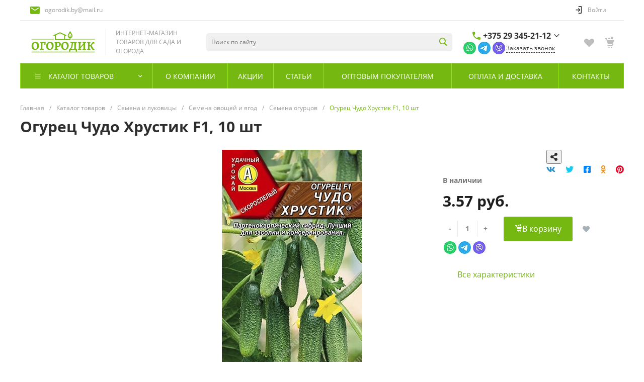

--- FILE ---
content_type: text/html; charset=UTF-8
request_url: https://ogorodik.by/catalog/ogurets/ogurets-chudo-khrustik-f1-10-sht/
body_size: 117234
content:
<!DOCTYPE html><html lang="ru"><head><title>Огурец Чудо Хрустик F1, 10 шт купить в Минске — Цена</title><link rel="canonical" href="https://ogorodik.by/catalog/ogurets/ogurets-chudo-khrustik-f1-10-sht/" /><meta http-equiv="Content-Type" content="text/html; charset=UTF-8" /><meta name="description" content="Магазин Ogorodik.by &#127813; предлагает купить Огурец Чудо Хрустик F1, 10 шт в Минске. ✅ Низкие цены! ✅ ✈Доставка почтой по Беларуси. ✅ Более 5 лет на рынке!" /><script data-skip-moving="true">(function(w, d, n) {var cl = "bx-core";var ht = d.documentElement;var htc = ht ? ht.className : undefined;if (htc === undefined || htc.indexOf(cl) !== -1){return;}var ua = n.userAgent;if (/(iPad;)|(iPhone;)/i.test(ua)){cl += " bx-ios";}else if (/Windows/i.test(ua)){cl += ' bx-win';}else if (/Macintosh/i.test(ua)){cl += " bx-mac";}else if (/Linux/i.test(ua) && !/Android/i.test(ua)){cl += " bx-linux";}else if (/Android/i.test(ua)){cl += " bx-android";}cl += (/(ipad|iphone|android|mobile|touch)/i.test(ua) ? " bx-touch" : " bx-no-touch");cl += w.devicePixelRatio && w.devicePixelRatio >= 2? " bx-retina": " bx-no-retina";if (/AppleWebKit/.test(ua)){cl += " bx-chrome";}else if (/Opera/.test(ua)){cl += " bx-opera";}else if (/Firefox/.test(ua)){cl += " bx-firefox";}ht.className = htc ? htc + " " + cl : cl;})(window, document, navigator);</script><link href="/bitrix/js/ui/design-tokens/dist/ui.design-tokens.min.css?174103286323463" type="text/css" rel="stylesheet" /><link href="/bitrix/js/ui/fonts/opensans/ui.font.opensans.min.css?17410321892320" type="text/css" rel="stylesheet" /><link href="/bitrix/js/main/popup/dist/main.popup.bundle.min.css?174103291326589" type="text/css" rel="stylesheet" /><link href="/bitrix/cache/css/s1/universe_s1/page_6bc80838c06f638397846702ac4a7070/page_6bc80838c06f638397846702ac4a7070_v1.css?174490475257915" type="text/css" rel="stylesheet" /><link href="/bitrix/cache/css/s1/universe_s1/template_55186f7c07c22e6fa5b314d37275b472/template_55186f7c07c22e6fa5b314d37275b472_v1.css?1744186707888347" type="text/css" data-template-style="true" rel="stylesheet" /><style>@font-face {font-family: 'Open Sans';font-weight: 300;font-style: normal;src: url('/upload/intec/constructor/fonts/330/330ac6018c2245015dd4f070b7b15260.eot#iefix');src: url('/upload/intec/constructor/fonts/330/330ac6018c2245015dd4f070b7b15260.eot#iefix') format('embedded-opentype'), url('/upload/intec/constructor/fonts/384/384cdbd292b69f70252093f4839b1ff2.woff') format('woff'); }@font-face {font-family: 'Open Sans';font-weight: 300;font-style: italic;src: url('/upload/intec/constructor/fonts/7d3/7d3ea77db6b7f7c94a4823568f175516.eot#iefix');src: url('/upload/intec/constructor/fonts/7d3/7d3ea77db6b7f7c94a4823568f175516.eot#iefix') format('embedded-opentype'), url('/upload/intec/constructor/fonts/56b/56b3eedc4609bdcd1eb88b1d7e41dc88.woff') format('woff'), url('/upload/intec/constructor/fonts/412/412e49fa11c681504604b00c4887e33c.ttf') format('truetype'); }@font-face {font-family: 'Open Sans';font-weight: 400;font-style: normal;src: url('/upload/intec/constructor/fonts/08a/08a47a516831508b28e81990d9ba2843.eot#iefix');src: url('/upload/intec/constructor/fonts/08a/08a47a516831508b28e81990d9ba2843.eot#iefix') format('embedded-opentype'), url('/upload/intec/constructor/fonts/e75/e7550febf0557c7b089d90fd1c912c6a.woff') format('woff'), url('/upload/intec/constructor/fonts/0ac/0ac19d4a1ab300f4588ca8102938bc43.ttf') format('truetype'); }@font-face {font-family: 'Open Sans';font-weight: 400;font-style: italic;src: url('/upload/intec/constructor/fonts/3bd/3bd64cfea675a33d4496f48431ca3283.eot#iefix');src: url('/upload/intec/constructor/fonts/3bd/3bd64cfea675a33d4496f48431ca3283.eot#iefix') format('embedded-opentype'), url('/upload/intec/constructor/fonts/091/091d72b52cbd682f408ae83f64a3abf0.woff') format('woff'), url('/upload/intec/constructor/fonts/131/131a6466fd524de00ca1d3b00839f59d.ttf') format('truetype'); }@font-face {font-family: 'Open Sans';font-weight: 600;font-style: normal;src: url('/upload/intec/constructor/fonts/8d4/8d4d0d0d576662412de5429d274afa2a.eot#iefix');src: url('/upload/intec/constructor/fonts/8d4/8d4d0d0d576662412de5429d274afa2a.eot#iefix') format('embedded-opentype'), url('/upload/intec/constructor/fonts/6ca/6ca94c673b0ba525672d3c89f23f1764.woff') format('woff'), url('/upload/intec/constructor/fonts/9a6/9a6ddd319131cda6ec9be0ae26592f4b.ttf') format('truetype'); }@font-face {font-family: 'Open Sans';font-weight: 600;font-style: italic;src: url('/upload/intec/constructor/fonts/b55/b55e0f3851e4ee67597fe95bcc7bf23f.eot#iefix');src: url('/upload/intec/constructor/fonts/b55/b55e0f3851e4ee67597fe95bcc7bf23f.eot#iefix') format('embedded-opentype'), url('/upload/intec/constructor/fonts/2dc/2dc75b86a44c146cd0385098a5a485ae.woff') format('woff'), url('/upload/intec/constructor/fonts/86e/86effe496056bf0c0103b9ccd5ffab12.ttf') format('truetype'); }@font-face {font-family: 'Open Sans';font-weight: 700;font-style: normal;src: url('/upload/intec/constructor/fonts/7e3/7e3c2cb4304b8214afdcdfe8f893003e.eot#iefix');src: url('/upload/intec/constructor/fonts/7e3/7e3c2cb4304b8214afdcdfe8f893003e.eot#iefix') format('embedded-opentype'), url('/upload/intec/constructor/fonts/2b0/2b04ce4551fe3f4a98fa05b0e5cf4313.woff') format('woff'), url('/upload/intec/constructor/fonts/f1d/f1dc3feec686cd2a16925b02ca195a77.ttf') format('truetype'); }@font-face {font-family: 'Open Sans';font-weight: 700;font-style: italic;src: url('/upload/intec/constructor/fonts/e38/e385eef52731bbdd0bd77427f7a9291e.eot#iefix');src: url('/upload/intec/constructor/fonts/e38/e385eef52731bbdd0bd77427f7a9291e.eot#iefix') format('embedded-opentype'), url('/upload/intec/constructor/fonts/8b3/8b3087c37248b46110900695181eac4f.woff') format('woff'), url('/upload/intec/constructor/fonts/906/906a2b5d100ff5b220bf56866d3f62cc.ttf') format('truetype'); }</style><style>.intec-button.intec-button-cl-common {
background-color: #75b811;
border-color: #75b811; }
.intec-button.intec-button-cl-common:hover, .intec-button.intec-button-cl-common.hover {
background-color: #93e715;
border-color: #93e715; }
.intec-button.intec-button-cl-common:active, .intec-button.intec-button-cl-common.active {
background-color: #57890d;
border-color: #57890d; }
.intec-button.intec-button-cl-common.intec-button-transparent {
color: #75b811; }
.intec-button.intec-button-transparent {
background-color: transparent; }
.intec-cl-text {
color: #75b811 !important; }
.intec-cl-text-active:active {
color: #75b811 !important; }
.intec-cl-text-active.active {
color: #75b811 !important; }
.intec-cl-text-focus:focus {
color: #75b811 !important; }
.intec-cl-text-hover:hover {
color: #75b811 !important; }
.intec-cl-background {
background-color: #75b811 !important;
fill: #75b811 !important; }
.intec-cl-background-active:active {
background-color: #75b811 !important;
fill: #75b811 !important; }
.intec-cl-background-focus:focus {
background-color: #75b811 !important;
fill: #75b811 !important; }
.intec-cl-background-hover:hover {
background-color: #75b811 !important;
fill: #75b811 !important; }
.intec-cl-background-dark {
background-color: #57890d !important;
fill: #57890d !important; }
.intec-cl-background-dark-active:active {
background-color: #57890d !important;
fill: #57890d !important; }
.intec-cl-background-dark-focus:focus {
background-color: #57890d !important;
fill: #57890d !important; }
.intec-cl-background-dark-hover:hover {
background-color: #57890d !important;
fill: #57890d !important; }
.intec-cl-background-light {
background-color: #93e715 !important;
fill: #93e715 !important; }
.intec-cl-background-light-active:active {
background-color: #93e715 !important;
fill: #93e715 !important; }
.intec-cl-background-light-focus:focus {
background-color: #93e715 !important;
fill: #93e715 !important; }
.intec-cl-background-light-hover:hover {
background-color: #93e715 !important;
fill: #93e715 !important; }
.intec-cl-border {
border-color: #75b811 !important; }
.intec-cl-border-light {
border-color: #93e715 !important; }
.intec-cl-border-active:active {
border-color: #75b811 !important; }
.intec-cl-border-focus:focus {
border-color: #75b811 !important; }
.intec-cl-border-hover:hover {
border-color: #75b811 !important; }
.intec-cl-border-light-hover:hover {
border-color: #93e715 !important; }
.intec-cl-text-light {
color: #93e715 !important; }
.intec-cl-text-light-active:active {
color: #93e715 !important; }
.intec-cl-text-light-focus:focus {
color: #93e715 !important; }
.intec-cl-text-light-hover:hover {
color: #93e715 !important; }
.intec-cl-text-dark {
color: #57890d !important; }
.intec-cl-text-dark-active:active {
color: #57890d !important; }
.intec-cl-text-dark-focus:focus {
color: #57890d !important; }
.intec-cl-text-dark-hover:hover {
color: #57890d !important; }
.intec-cl-background-light {
background-color: #93e715 !important;
fill: #93e715 !important; }
.intec-cl-background-light-active:active {
background-color: #93e715 !important; }
.intec-cl-background-light-focus:focus {
background-color: #93e715 !important; }
.intec-cl-background-light-hover:hover {
background-color: #93e715 !important; }
.intec-cl-svg svg {
fill: #75b811 !important;
stroke: #75b811 !important; }
.intec-cl-svg-path-fill svg path {
fill: #75b811 !important; }
.intec-cl-svg-path-fill-hover:hover svg path {
fill: #75b811 !important; }
.intec-cl-svg-path-stroke svg path {
stroke: #75b811 !important; }
.intec-cl-svg-path-stroke-hover:hover svg path {
stroke: #75b811 !important; }
.intec-tabs.nav-tabs > li.active > a, .intec-tabs.nav-tabs > li > a:focus, .intec-tabs.nav-tabs > li > a:hover {
border-bottom-color: #75b811 !important;
color: #75b811 !important; }
.intec-contest-checkbox.checked:after {
background-color: #75b811 !important; }
.intec-content {
max-width: 1240px; }
.intec-content .intec-content.intec-content-primary {
max-width: 1240px; }
.intec-input.intec-input-checkbox input:checked + .intec-input-selector:before, .intec-input.intec-input-radio input:checked + .intec-input-selector:before {
background: #75b811 !important; }
h1.intec-header {
font-size: 30px; }
html {
font-size: 16px;
font-family: "Open Sans", sans-serif; }
body {
background: #fff; }
.intec-image-effect {
position: relative;
overflow: hidden; }
.intec-image-effect::before {
position: absolute;
top: 50%;
left: 50%;
z-index: 2;
display: block;
content: '';
width: 0;
height: 0;
background: rgba(255, 255, 255, .2);
border-radius: 100%;
-webkit-transform: translate(-50%, -50%);
transform: translate(-50%, -50%);
opacity: 0; }
.intec-image-effect:hover::before {
-webkit-animation: intec-image-effect-circle 750ms;
animation: intec-image-effect-circle 750ms; }
@-webkit-keyframes intec-image-effect-circle {
0% {
opacity: 1; }
40% {
opacity: 1; }
100% {
width: 200%;
height: 200%;
opacity: 0; } }
@keyframes intec-image-effect-circle {
0% {
opacity: 1; }
40% {
opacity: 1; }
100% {
width: 200%;
height: 200%;
opacity: 0; } }
.intec-ui.intec-ui-control-alert.intec-ui-scheme-current {
color: #75b811;
background-color: #f6fdec;
border-color: #eefcda; }
.intec-ui.intec-ui-control-button.intec-ui-scheme-current {
border-color: #75b811;
background-color: #75b811;
color: #fff; }
.intec-ui.intec-ui-control-button.intec-ui-scheme-current.intec-ui-mod-transparent {
background-color: transparent;
color: #75b811; }
.intec-ui.intec-ui-control-button.intec-ui-scheme-current:hover, .intec-ui.intec-ui-control-button.intec-ui-scheme-current.intec-ui-state-hover, .intec-ui.intec-ui-control-button.intec-ui-scheme-current[data-ui-state="hover"] {
border-color: #93e715;
background-color: #93e715;
color: #fff; }
.intec-ui.intec-ui-control-button.intec-ui-scheme-current:focus, .intec-ui.intec-ui-control-button.intec-ui-scheme-current.intec-ui-state-focus, .intec-ui.intec-ui-control-button.intec-ui-scheme-current[data-ui-state="focus"] {
border-color: #93e715;
background-color: #93e715;
color: #fff; }
.intec-ui.intec-ui-control-button.intec-ui-scheme-current:active, .intec-ui.intec-ui-control-button.intec-ui-scheme-current.intec-ui-state-active, .intec-ui.intec-ui-control-button.intec-ui-scheme-current[data-ui-state="active"] {
border-color: #57890d;
background-color: #57890d;
color: #fff; }
.intec-ui.intec-ui-control-button.intec-ui-scheme-current:disabled, .intec-ui.intec-ui-control-button.intec-ui-scheme-current.intec-ui-state-disabled, .intec-ui.intec-ui-control-button.intec-ui-scheme-current[data-ui-state="disabled"] {
border-color: #3a5b08;
background-color: #3a5b08;
color: #fff; }
.intec-ui.intec-ui-control-button.intec-ui-scheme-current.intec-ui-mod-link {
color: #5f5f5f;
border-color: transparent;
background-color: transparent; }
.intec-ui.intec-ui-control-button.intec-ui-scheme-current.intec-ui-mod-link:hover, .intec-ui.intec-ui-control-button.intec-ui-scheme-current.intec-ui-mod-link.intec-ui-state-hover, .intec-ui.intec-ui-control-button.intec-ui-scheme-current.intec-ui-mod-link[data-ui-state="hover"] {
color: #93e715; }
.intec-ui.intec-ui-control-button.intec-ui-scheme-current.intec-ui-mod-link:focus, .intec-ui.intec-ui-control-button.intec-ui-scheme-current.intec-ui-mod-link.intec-ui-state-focus, .intec-ui.intec-ui-control-button.intec-ui-scheme-current.intec-ui-mod-link[data-ui-state="focus"] {
color: #93e715; }
.intec-ui.intec-ui-control-button.intec-ui-scheme-current.intec-ui-mod-link:active, .intec-ui.intec-ui-control-button.intec-ui-scheme-current.intec-ui-mod-link.intec-ui-state-active, .intec-ui.intec-ui-control-button.intec-ui-scheme-current.intec-ui-mod-link[data-ui-state="active"] {
color: #57890d; }
.intec-ui.intec-ui-control-button.intec-ui-scheme-current.intec-ui-mod-link:disabled, .intec-ui.intec-ui-control-button.intec-ui-scheme-current.intec-ui-mod-link.intec-ui-state-disabled, .intec-ui.intec-ui-control-button.intec-ui-scheme-current.intec-ui-mod-link[data-ui-state="disabled"] {
color: #9f9f9f; }
.intec-ui.intec-ui-control-checkbox.intec-ui-scheme-current.intec-ui-scheme-current .intec-ui-part-selector:before, .intec-ui.intec-ui-control-radiobox.intec-ui-scheme-current.intec-ui-scheme-current .intec-ui-part-selector:before, .intec-ui.intec-ui-control-switch.intec-ui-scheme-current.intec-ui-scheme-current .intec-ui-part-selector:before {
background-color: #fff;
color: #fff; }
.intec-ui.intec-ui-control-checkbox.intec-ui-scheme-current.intec-ui-scheme-current input:checked + .intec-ui-part-selector, .intec-ui.intec-ui-control-radiobox.intec-ui-scheme-current.intec-ui-scheme-current input:checked + .intec-ui-part-selector, .intec-ui.intec-ui-control-switch.intec-ui-scheme-current.intec-ui-scheme-current input:checked + .intec-ui-part-selector, .intec-ui.intec-ui-control-checkbox.intec-ui-scheme-current.intec-ui-scheme-current.intec-ui-state-checked .intec-ui-part-selector, .intec-ui.intec-ui-control-radiobox.intec-ui-scheme-current.intec-ui-scheme-current.intec-ui-state-checked .intec-ui-part-selector, .intec-ui.intec-ui-control-switch.intec-ui-scheme-current.intec-ui-scheme-current.intec-ui-state-checked .intec-ui-part-selector, .intec-ui.intec-ui-control-checkbox.intec-ui-scheme-current.intec-ui-scheme-current[data-ui-state="checked"] .intec-ui-part-selector, .intec-ui.intec-ui-control-radiobox.intec-ui-scheme-current.intec-ui-scheme-current[data-ui-state="checked"] .intec-ui-part-selector, .intec-ui.intec-ui-control-switch.intec-ui-scheme-current.intec-ui-scheme-current[data-ui-state="checked"] .intec-ui-part-selector {
border-color: #75b811;
background-color: #75b811; }
.intec-ui.intec-ui-control-checkbox.intec-ui-scheme-current.intec-ui-scheme-current input:checked + .intec-ui-part-selector:before, .intec-ui.intec-ui-control-radiobox.intec-ui-scheme-current.intec-ui-scheme-current input:checked + .intec-ui-part-selector:before, .intec-ui.intec-ui-control-switch.intec-ui-scheme-current.intec-ui-scheme-current input:checked + .intec-ui-part-selector:before, .intec-ui.intec-ui-control-checkbox.intec-ui-scheme-current.intec-ui-scheme-current.intec-ui-state-checked .intec-ui-part-selector:before, .intec-ui.intec-ui-control-radiobox.intec-ui-scheme-current.intec-ui-scheme-current.intec-ui-state-checked .intec-ui-part-selector:before, .intec-ui.intec-ui-control-switch.intec-ui-scheme-current.intec-ui-scheme-current.intec-ui-state-checked .intec-ui-part-selector:before, .intec-ui.intec-ui-control-checkbox.intec-ui-scheme-current.intec-ui-scheme-current[data-ui-state="checked"] .intec-ui-part-selector:before, .intec-ui.intec-ui-control-radiobox.intec-ui-scheme-current.intec-ui-scheme-current[data-ui-state="checked"] .intec-ui-part-selector:before, .intec-ui.intec-ui-control-switch.intec-ui-scheme-current.intec-ui-scheme-current[data-ui-state="checked"] .intec-ui-part-selector:before {
background-color: #fff;
color: #fff; }
.intec-ui.intec-ui-control-checkbox.intec-ui-scheme-current.intec-ui-scheme-current:hover .intec-ui-part-selector, .intec-ui.intec-ui-control-radiobox.intec-ui-scheme-current.intec-ui-scheme-current:hover .intec-ui-part-selector, .intec-ui.intec-ui-control-switch.intec-ui-scheme-current.intec-ui-scheme-current:hover .intec-ui-part-selector, .intec-ui.intec-ui-control-checkbox.intec-ui-scheme-current.intec-ui-scheme-current.intec-ui-state-hover .intec-ui-part-selector, .intec-ui.intec-ui-control-radiobox.intec-ui-scheme-current.intec-ui-scheme-current.intec-ui-state-hover .intec-ui-part-selector, .intec-ui.intec-ui-control-switch.intec-ui-scheme-current.intec-ui-scheme-current.intec-ui-state-hover .intec-ui-part-selector, .intec-ui.intec-ui-control-checkbox.intec-ui-scheme-current.intec-ui-scheme-current[data-ui-state="hover"] .intec-ui-part-selector, .intec-ui.intec-ui-control-radiobox.intec-ui-scheme-current.intec-ui-scheme-current[data-ui-state="hover"] .intec-ui-part-selector, .intec-ui.intec-ui-control-switch.intec-ui-scheme-current.intec-ui-scheme-current[data-ui-state="hover"] .intec-ui-part-selector {
border-color: #93e715;
background-color: #93e715; }
.intec-ui.intec-ui-control-checkbox.intec-ui-scheme-current.intec-ui-scheme-current:hover .intec-ui-part-selector:before, .intec-ui.intec-ui-control-radiobox.intec-ui-scheme-current.intec-ui-scheme-current:hover .intec-ui-part-selector:before, .intec-ui.intec-ui-control-switch.intec-ui-scheme-current.intec-ui-scheme-current:hover .intec-ui-part-selector:before, .intec-ui.intec-ui-control-checkbox.intec-ui-scheme-current.intec-ui-scheme-current.intec-ui-state-hover .intec-ui-part-selector:before, .intec-ui.intec-ui-control-radiobox.intec-ui-scheme-current.intec-ui-scheme-current.intec-ui-state-hover .intec-ui-part-selector:before, .intec-ui.intec-ui-control-switch.intec-ui-scheme-current.intec-ui-scheme-current.intec-ui-state-hover .intec-ui-part-selector:before, .intec-ui.intec-ui-control-checkbox.intec-ui-scheme-current.intec-ui-scheme-current[data-ui-state="hover"] .intec-ui-part-selector:before, .intec-ui.intec-ui-control-radiobox.intec-ui-scheme-current.intec-ui-scheme-current[data-ui-state="hover"] .intec-ui-part-selector:before, .intec-ui.intec-ui-control-switch.intec-ui-scheme-current.intec-ui-scheme-current[data-ui-state="hover"] .intec-ui-part-selector:before {
background-color: #fff;
color: #fff; }
.intec-ui.intec-ui-control-checkbox.intec-ui-scheme-current.intec-ui-scheme-current input:focus + .intec-ui-part-selector, .intec-ui.intec-ui-control-radiobox.intec-ui-scheme-current.intec-ui-scheme-current input:focus + .intec-ui-part-selector, .intec-ui.intec-ui-control-switch.intec-ui-scheme-current.intec-ui-scheme-current input:focus + .intec-ui-part-selector, .intec-ui.intec-ui-control-checkbox.intec-ui-scheme-current.intec-ui-scheme-current.intec-ui-state-focus .intec-ui-part-selector, .intec-ui.intec-ui-control-radiobox.intec-ui-scheme-current.intec-ui-scheme-current.intec-ui-state-focus .intec-ui-part-selector, .intec-ui.intec-ui-control-switch.intec-ui-scheme-current.intec-ui-scheme-current.intec-ui-state-focus .intec-ui-part-selector, .intec-ui.intec-ui-control-checkbox.intec-ui-scheme-current.intec-ui-scheme-current[data-ui-state="focus"] .intec-ui-part-selector, .intec-ui.intec-ui-control-radiobox.intec-ui-scheme-current.intec-ui-scheme-current[data-ui-state="focus"] .intec-ui-part-selector, .intec-ui.intec-ui-control-switch.intec-ui-scheme-current.intec-ui-scheme-current[data-ui-state="focus"] .intec-ui-part-selector {
border-color: #93e715;
background-color: #93e715; }
.intec-ui.intec-ui-control-checkbox.intec-ui-scheme-current.intec-ui-scheme-current input:focus + .intec-ui-part-selector:before, .intec-ui.intec-ui-control-radiobox.intec-ui-scheme-current.intec-ui-scheme-current input:focus + .intec-ui-part-selector:before, .intec-ui.intec-ui-control-switch.intec-ui-scheme-current.intec-ui-scheme-current input:focus + .intec-ui-part-selector:before, .intec-ui.intec-ui-control-checkbox.intec-ui-scheme-current.intec-ui-scheme-current.intec-ui-state-focus .intec-ui-part-selector:before, .intec-ui.intec-ui-control-radiobox.intec-ui-scheme-current.intec-ui-scheme-current.intec-ui-state-focus .intec-ui-part-selector:before, .intec-ui.intec-ui-control-switch.intec-ui-scheme-current.intec-ui-scheme-current.intec-ui-state-focus .intec-ui-part-selector:before, .intec-ui.intec-ui-control-checkbox.intec-ui-scheme-current.intec-ui-scheme-current[data-ui-state="focus"] .intec-ui-part-selector:before, .intec-ui.intec-ui-control-radiobox.intec-ui-scheme-current.intec-ui-scheme-current[data-ui-state="focus"] .intec-ui-part-selector:before, .intec-ui.intec-ui-control-switch.intec-ui-scheme-current.intec-ui-scheme-current[data-ui-state="focus"] .intec-ui-part-selector:before {
background-color: #fff;
color: #fff; }
.intec-ui.intec-ui-control-checkbox.intec-ui-scheme-current.intec-ui-scheme-current:active .intec-ui-part-selector, .intec-ui.intec-ui-control-radiobox.intec-ui-scheme-current.intec-ui-scheme-current:active .intec-ui-part-selector, .intec-ui.intec-ui-control-switch.intec-ui-scheme-current.intec-ui-scheme-current:active .intec-ui-part-selector, .intec-ui.intec-ui-control-checkbox.intec-ui-scheme-current.intec-ui-scheme-current.intec-ui-state-active .intec-ui-part-selector, .intec-ui.intec-ui-control-radiobox.intec-ui-scheme-current.intec-ui-scheme-current.intec-ui-state-active .intec-ui-part-selector, .intec-ui.intec-ui-control-switch.intec-ui-scheme-current.intec-ui-scheme-current.intec-ui-state-active .intec-ui-part-selector, .intec-ui.intec-ui-control-checkbox.intec-ui-scheme-current.intec-ui-scheme-current[data-ui-state="active"] .intec-ui-part-selector, .intec-ui.intec-ui-control-radiobox.intec-ui-scheme-current.intec-ui-scheme-current[data-ui-state="active"] .intec-ui-part-selector, .intec-ui.intec-ui-control-switch.intec-ui-scheme-current.intec-ui-scheme-current[data-ui-state="active"] .intec-ui-part-selector {
border-color: #57890d;
background-color: #57890d; }
.intec-ui.intec-ui-control-checkbox.intec-ui-scheme-current.intec-ui-scheme-current:active .intec-ui-part-selector:before, .intec-ui.intec-ui-control-radiobox.intec-ui-scheme-current.intec-ui-scheme-current:active .intec-ui-part-selector:before, .intec-ui.intec-ui-control-switch.intec-ui-scheme-current.intec-ui-scheme-current:active .intec-ui-part-selector:before, .intec-ui.intec-ui-control-checkbox.intec-ui-scheme-current.intec-ui-scheme-current.intec-ui-state-active .intec-ui-part-selector:before, .intec-ui.intec-ui-control-radiobox.intec-ui-scheme-current.intec-ui-scheme-current.intec-ui-state-active .intec-ui-part-selector:before, .intec-ui.intec-ui-control-switch.intec-ui-scheme-current.intec-ui-scheme-current.intec-ui-state-active .intec-ui-part-selector:before, .intec-ui.intec-ui-control-checkbox.intec-ui-scheme-current.intec-ui-scheme-current[data-ui-state="active"] .intec-ui-part-selector:before, .intec-ui.intec-ui-control-radiobox.intec-ui-scheme-current.intec-ui-scheme-current[data-ui-state="active"] .intec-ui-part-selector:before, .intec-ui.intec-ui-control-switch.intec-ui-scheme-current.intec-ui-scheme-current[data-ui-state="active"] .intec-ui-part-selector:before {
background-color: #fff;
color: #fff; }
.intec-ui.intec-ui-control-numeric.intec-ui-scheme-current .intec-ui-part-increment:hover, .intec-ui.intec-ui-control-numeric.intec-ui-scheme-current .intec-ui-part-decrement:hover {
color: #75b811 !important; }
.intec-ui.intec-ui-control-tabs.intec-ui-scheme-current .intec-ui-part-tab:hover, .intec-ui.intec-ui-control-tabs.intec-ui-scheme-current .intec-ui-part-tab.active {
border-color: #75b811; }
.intec-ui.intec-ui-control-tabs.intec-ui-view-1.intec-ui-scheme-current .intec-ui-part-tab.active {
color: #75b811; }
.intec-ui.intec-ui-control-tabs.intec-ui-view-1.intec-ui-scheme-current .intec-ui-part-tab.active *:after {
background-color: #75b811; }
.intec-ui.intec-ui-control-tabs.intec-ui-view-2.intec-ui-scheme-current .intec-ui-part-tab:hover, .intec-ui.intec-ui-control-tabs.intec-ui-view-2.intec-ui-scheme-current .intec-ui-part-tab.active {
background-color: #75b811; }
.intec-ui.intec-ui-control-tabs.intec-ui-view-2.intec-ui-scheme-current .intec-ui-part-tab.active {
-webkit-box-shadow: 0 6px 18px rgba(117, 184, 17, 0.42);
-moz-box-shadow: 0 6px 18px rgba(117, 184, 17, 0.42);
box-shadow: 0 6px 18px rgba(117, 184, 17, 0.42); }
.intec-ui-markup-text, [data-ui-markup="text"] {
font-size: 16px; }
a, [data-ui-markup="a"], .intec-ui-markup-a {
color: #75b811; }
a:hover, [data-ui-markup="a"]:hover, .intec-ui-markup-a:hover, a:focus, [data-ui-markup="a"]:focus, .intec-ui-markup-a:focus {
color: #93e715; }
a:hover.intec-ui-mod-dashed, [data-ui-markup="a"]:hover.intec-ui-mod-dashed, .intec-ui-markup-a:hover.intec-ui-mod-dashed, a:focus.intec-ui-mod-dashed, [data-ui-markup="a"]:focus.intec-ui-mod-dashed, .intec-ui-markup-a:focus.intec-ui-mod-dashed, a:hover.intec-ui-mod-dotted, [data-ui-markup="a"]:hover.intec-ui-mod-dotted, .intec-ui-markup-a:hover.intec-ui-mod-dotted, a:focus.intec-ui-mod-dotted, [data-ui-markup="a"]:focus.intec-ui-mod-dotted, .intec-ui-markup-a:focus.intec-ui-mod-dotted {
border-color: #93e715; }
a:active, [data-ui-markup="a"]:active, .intec-ui-markup-a:active {
color: #57890d; }
a:active.intec-ui-mod-dashed, [data-ui-markup="a"]:active.intec-ui-mod-dashed, .intec-ui-markup-a:active.intec-ui-mod-dashed, a:active.intec-ui-mod-dotted, [data-ui-markup="a"]:active.intec-ui-mod-dotted, .intec-ui-markup-a:active.intec-ui-mod-dotted {
border-color: #57890d; }
blockquote:before, [data-ui-markup="blockquote"]:before, .intec-ui-markup-blockquote:before {
background-color: #75b811; }
ul > li:before, [data-ui-markup="ul"] > [data-ui-markup="li"]:before, .intec-ui-markup-ul > .intec-ui-markup-li:before {
color: #75b811; }
ol > li:before, [data-ui-markup="ol"] > [data-ui-markup="li"]:before, .intec-ui-markup-ol > .intec-ui-markup-li:before {
color: #75b811; }</style><style>.ns-bitrix.c-menu.c-menu-horizontal-1 .menu-item.menu-item-default .menu-submenu .menu-submenu-item:hover > .menu-submenu-item-text, .ns-bitrix.c-menu.c-menu-horizontal-2 .menu-item .menu-submenu .menu-submenu-item:hover > .menu-submenu-item-text, .c-header.c-header-template-1 .widget-view.widget-view-desktop .widget-view-desktop-1 .widget-container-menu .ns-bitrix.c-menu.c-menu-horizontal-1 .menu-item:hover .menu-item-text-wrapper, .c-header.c-header-template-1 .widget-view.widget-view-desktop .widget-view-desktop-1 .widget-container-menu .ns-bitrix.c-menu.c-menu-horizontal-1 .menu-item.menu-item-active .menu-item-text-wrapper, .c-header.c-header-template-1 .widget-view.widget-view-desktop .widget-view-desktop-7 .widget-menu .ns-bitrix.c-menu.c-menu-horizontal-1 .menu-item:hover .menu-item-text-wrapper, .c-header.c-header-template-1 .widget-view.widget-view-desktop .widget-view-desktop-7 .widget-menu .ns-bitrix.c-menu.c-menu-horizontal-1 .menu-item.menu-item-active .menu-item-text-wrapper, .c-header.c-header-template-1 .widget-view.widget-view-desktop .widget-view-desktop-9 .widget-container-menu .ns-bitrix.c-menu.c-menu-horizontal-1 .menu-item:hover .menu-item-text-wrapper, .c-header.c-header-template-1 .widget-view.widget-view-desktop .widget-view-desktop-9 .widget-container-menu .ns-bitrix.c-menu.c-menu-horizontal-1 .menu-item.menu-item-active .menu-item-text-wrapper, .c-header.c-header-template-1 .widget-view.widget-view-fixed .widget-menu .ns-bitrix.c-menu.c-menu-horizontal-1 .menu-wrapper .menu-item:hover .menu-item-text-wrapper, .c-header.c-header-template-1 .widget-view.widget-view-fixed .widget-menu .ns-bitrix.c-menu.c-menu-horizontal-1 .menu-wrapper .menu-item.menu-item-active .menu-item-text-wrapper {
color: #75b811 !important; }
.ns-bitrix.c-catalog-element.c-catalog-element-catalog-default-1 .catalog-element-property:before, .ns-bitrix.c-sale-order-ajax.c-sale-order-ajax-simple-1 .radio-inline:hover label:before, .ns-bitrix.c-sale-order-ajax.c-sale-order-ajax-simple-1 .radio-inline.radio-inline-checked label:before, .ns-bitrix.c-sale-order-ajax.c-sale-order-ajax-simple-1 .bx-sls .quick-location-tag, .ns-bitrix.c-sale-order-ajax.c-sale-order-ajax-simple-1 .bx-slst .quick-location-tag, .ns-bitrix.c-sale-order-ajax.c-sale-order-ajax-simple-1 .bx-soa-pp-item-container .bx-soa-pp-company:hover .bx-soa-pp-company-graf-container, .ns-bitrix.c-sale-order-ajax.c-sale-order-ajax-simple-1 .bx-soa-pp-item-container .bx-soa-pp-company.bx-selected .bx-soa-pp-company-graf-container, .ns-intec-universe.c-tags-list.c-tags-list-default .tags-list-item input[type=checkbox]:checked + .tags-list-item-button, .ns-intec-universe.c-tags-list.c-tags-list-default .tags-list-item-button:hover {
background: #75b811 !important; }
.ns-bitrix.c-catalog-element.c-catalog-element-catalog-default-1 .catalog-element-gallery-preview[data-active=true], .ns-bitrix.c-catalog-element.c-catalog-element-catalog-default-1 .catalog-element-tab a:hover, .ns-bitrix.c-catalog-element.c-catalog-element-catalog-default-1 .catalog-element-tab a:focus, .ns-bitrix.c-catalog-element.c-catalog-element-catalog-default-1 .catalog-element-tab a:active, .ns-bitrix.c-catalog-element.c-catalog-element-catalog-default-1 .catalog-element-tab.active a, .ns-bitrix.c-catalog-element.c-catalog-element-catalog-default-2 .catalog-element-tab a:hover, .ns-bitrix.c-catalog-element.c-catalog-element-catalog-default-2 .catalog-element-tab a:focus, .ns-bitrix.c-catalog-element.c-catalog-element-catalog-default-2 .catalog-element-tab a:active, .ns-bitrix.c-catalog-element.c-catalog-element-catalog-default-2 .catalog-element-tab.active a, .ns-bitrix.c-sale-order-ajax.c-sale-order-ajax-simple-1 .radio-inline:hover label:before, .ns-bitrix.c-sale-order-ajax.c-sale-order-ajax-simple-1 .radio-inline.radio-inline-checked label:before, .ns-bitrix.c-sale-order-ajax.c-sale-order-ajax-simple-1 .bx-soa-pp-item-container .bx-soa-pp-company:hover .bx-soa-pp-company-graf-container, .ns-bitrix.c-sale-order-ajax.c-sale-order-ajax-simple-1 .bx-soa-pp-item-container .bx-soa-pp-company.bx-selected .bx-soa-pp-company-graf-container, .c-smart-filter.c-smart-filter-horizontal-2 [data-property-type=checkbox-picture] .smart-filter-property-value input:checked + .smart-filter-property-value-picture-wrap, .c-smart-filter.c-smart-filter-horizontal-2 [data-property-type=checkbox-text-picture] .smart-filter-property-value input:checked + .smart-filter-property-value-picture-wrap {
border-color: #75b811 !important; }
.ns-bitrix.c-catalog-section.c-catalog-section-catalog-text-1 .catalog-section-item-purchase-button.catalog-section-item-purchase-button-add[data-basket-state="processing"], .ns-bitrix.c-catalog-section.c-catalog-section-catalog-list-1 .catalog-section-item-purchase-button.catalog-section-item-purchase-button-add[data-basket-state="processing"], .ns-bitrix.c-catalog-section.c-catalog-section-catalog-tile-1 .catalog-section-item-purchase-button.catalog-section-item-purchase-button-add[data-basket-state="processing"], .ns-bitrix.c-catalog-section.c-catalog-section-products-additional-1 .api-ui-switch.api-ui-switch-active .api-ui-switch-control, .ns-bitrix.c-sale-order-ajax.c-sale-order-ajax-simple-1 .bx-sls .quick-location-tag:hover, .ns-bitrix.c-sale-order-ajax.c-sale-order-ajax-simple-1 .bx-slst .quick-location-tag:hover {
background: #93e715 !important; }
/** Old **/
.sale-icons a.sale-icons-item:hover .sale-icons-icon, .sale-icons a.sale-icons-item.hover .sale-icons-icon, .sale-icons a.sale-icons-item:active .sale-icons-icon, .sale-icons a.sale-icons-item.active .sale-icons-icon, .intec-sections-tile > div:hover .intec-section-name, .menu.menu-horizontal .menu-item.menu-item-default .menu-submenu .menu-submenu-item:hover > .menu-submenu-item-text, .widget-catalog-categories .widget-catalog-categories-tabs .widget-catalog-categories-tab a:hover, .widget-catalog-categories .widget-catalog-categories-tabs .widget-catalog-categories-tab.active a, .c-widget.c-widget-products-1 .widget-tab:hover .widget-tab-text, .c-widget.c-widget-products-1 .widget-tab.active .widget-tab-text, .widget-catalog-categories .widget-catalog-categories-desktop .widget-catalog-categories-navigation .widget-catalog-categories-navigation-next:hover, .widget-catalog-categories .widget-catalog-categories-desktop .widget-catalog-categories-navigation .widget-catalog-categories-navigation-previous:hover, .widget-reviews .widget-reviews-view.widget-reviews-view-slider .widget-reviews-navigation .widget-reviews-navigation-next:hover, .widget-reviews .widget-reviews-view.widget-reviews-view-slider .widget-reviews-navigation .widget-reviews-navigation-previous:hover, .widget-news .widget-news-view.widget-news-view-extend .widget-news-navigation .widget-news-navigation-next:hover, .widget-news .widget-news-view.widget-news-view-extend .widget-news-navigation .widget-news-navigation-previous:hover, .footer-menu a.child-link.active, .bx-filter .bx-filter-popup-result a, .intec-button.intec-button-link, .intec-sections-list .intec-section-name:hover, .intec-sections-list .intec-subsection:hover, .intec-sections-list .intec-subsection:hover span, .intec-catalog-section-tile .price-block .element-buys, .intec-min-button.added, .intec-catalog-section-tile .catalog-section-element .intec-min-button:hover, .intec-min-button.add:hover, .intec-catalog-section .element-properties li, .intec-like:hover, .intec-like.hover, .intec-like:active, .intec-like.added, .intec-compare.glyph-icon-compare:hover, .intec-compare.glyph-icon-compare.hover, .intec-compare.glyph-icon-compare:active, .intec-compare.glyph-icon-compare.active, .intec-item-detail .show-all-characteristics, .contacts .contacts-offices .contacts-office .contacts-information-section.contacts-contacts .contacts-email a:hover .active.widget-reviews .widget-reviews-mobile .widget-reviews-view.widget-reviews-view-blocks-2 .widget-reviews-item .widget-reviews-item-header .widget-reviews-item-name, .bx_compare .table_compare table tr td a, .news-list-filter .news-list-filter-button.news-list-filter-button-active, .news-list-filter .news-list-filter-button:hover, .bx_ordercart .bx_ordercart_order_table_container tbody td.control .delay-item:hover, .bx_ordercart .bx_ordercart_order_table_container tbody td.control .to-cart-item:hover, .bx-soa-editstep, .bx-soa-item-title a, .subscribe-block .email-block-subscribe .subscribe-info:before, .project .project-services .project-service .project-service-information .project-service-name, .widget-reviews .widget-reviews-mobile .widget-reviews-view.widget-reviews-view-blocks-2 .widget-reviews-item .widget-reviews-item-header .widget-reviews-item-name, .intec-certificates.desktop-template.template-tiles .intec-certificates_item:hover .intec-certificates_name, .intec-sections-tile-1 > div:hover .intec-section-name, .intec-certificates.desktop-template.template-tiles .intec-certificates_item:hover .intec-certificates_name, .header .header-desktop .header-content .header-content-menu .menu.menu-horizontal .menu-wrapper .menu-item:hover .menu-item-text .menu-item-text-wrapper, .header .header-desktop .header-content .header-content-menu .menu.menu-horizontal .menu-wrapper .menu-item.menu-item-active .menu-item-text .menu-item-text-wrapper, .intec-item-detail .item-bind-items .item-bind-items-list .owl-nav .owl-prev:hover, .intec-item-detail .item-bind-items .item-bind-items-list .owl-nav .owl-next:hover, .bx-filter .bx-filter-popup-result a, .intec-panel-sort .sort-value.sort-state-active a, .header.with-banner .header-desktop .header-static .header-content .header-content-phone .header-content-phone-call .header-content-phone-call-wrapper:hover, .header.with-banner[data-banner-color=black] .header-desktop .header-info .header-info-button:hover .header-info-button-text, .header.with-banner[data-banner-color=black] .header-desktop .header-static .header-content .header-info-button:hover .header-info-button-text, .header.with-banner[data-banner-color=black] .header-static .intec-search-icon:hover, .header.with-banner[data-banner-color=white] .header-desktop .header-info .header-info-social:hover, .header.with-banner .header-desktop .header-static .menu.menu-horizontal .menu-item:hover .menu-item-text:hover, .header.with-banner .header-desktop .header-static .menu.menu-horizontal .menu-item.menu-item-active .menu-item-text, .header .header-desktop .header-static .header-info .header-info-button .header-info-button-icon, .header .header-desktop .header-static .header-content .header-info-button .header-info-button-icon, .c-rate.c-rate-template-1 .owl-carousel .owl-nav .owl-next:hover, .c-rate.c-rate-template-1 .owl-carousel .owl-nav .owl-prev:hover, .c-certificates.c-certificates-template-1 .widget-element:hover .widget-element-name, .c-header.c-header-template-1[data-transparent = 'false'] .widget-view.widget-view-desktop .widget-panel .ns-bitrix.c-search-title.c-search-title-popup-1 .search-title-button:hover .search-title-button-icon, .c-header.c-header-template-1[data-transparent = 'false'] .widget-view.widget-view-desktop .widget-panel .ns-bitrix.c-search-title.c-search-title-popup-1 .search-title-button:hover .search-title-button-text, .c-header.c-header-template-1[data-transparent = 'false'] .widget-view.widget-view-desktop .widget-panel .widget-panel-button:hover .widget-panel-button-icon, .c-header.c-header-template-1[data-transparent = 'false'] .widget-view.widget-view-desktop .widget-panel .widget-panel-button:hover .widget-panel-button-text {
color: #75b811 !important; }
.ns-bitrix.c-catalog-element.c-catalog-element-catalog-default-1 .catalog-element-gallery-picture[data-active=true], .widget-catalog-categories .widget-catalog-categories-tabs .widget-catalog-categories-tab a:hover, .widget-catalog-categories .widget-catalog-categories-tabs .widget-catalog-categories-tab.active a, .widget-catalog-categories .widget-catalog-categories-dots .owl-dot.active, .c-widget.c-widget-products-1 .widget-tab:hover .widget-tab-text, .c-widget.c-widget-products-1 .widget-tab.active .widget-tab-text, .c-widget.c-widget-products-1 .owl-dots .owl-dot.active, .c-widget.c-widget-products-2 .owl-dots .owl-dot.active, .c-rate.c-rate-template-1 .owl-carousel .owl-dot.active, .news-list-slider .slider-dots .owl-dot .slider-dot:hover, .news-list-slider .slider-dots .owl-dot.active .slider-dot, .intec-item-detail .slider-item.active, .bx_compare .bx_sort_container .sortbutton.current, .bx_compare .bx_sort_container .sortbutton:hover, .bx_ordercart .bx_sort_container a.current, .bx-soa-section.bx-selected, .bx-soa-pp-company.bx-selected .bx-soa-pp-company-graf-container, .news-list-slider-cb .slider-dots .owl-dot .slider-dot:hover, .news-list-slider-cb .slider-dots .owl-dot.active .slider-dot, .ns-bitrix.c-catalog-section.c-catalog-section-catalog-tile-2 .catalog-section-item-offers-property-extended-value[data-state=selected] .catalog-section-item-offers-property-extended-value-image {
border-color: #75b811 !important; }
.arrow-right {
border-right: 25px solid #75b811 !important; }
.sale-icons a.sale-icons-item:hover .sale-icons-count, .sale-icons a.sale-icons-item.hover .sale-icons-count, .sale-icons a.sale-icons-item:active .sale-icons-count, .sale-icons a.sale-icons-item.active .sale-icons-count, .widget-catalog-categories .widget-catalog-categories-dots .owl-dot.active, .c-widget.c-widget-products-1 .owl-dots .owl-dot.active, .c-widget.c-widget-products-2 .owl-dots .owl-dot.active, .c-rate.c-rate-template-1 .owl-carousel .owl-dot.active, .intec-news-sections.template-chess .intec-news-sections_item:hover .intec-news-sections_name, .intec-news-sections.template-puzzle .intec-news-sections_item:hover .intec-news-sections_name, .intec-news-sections.template-tiles .intec-news-sections_item:hover .intec-news-sections_name, input[type=checkbox]:checked + span, .ask-question-container .ask-question-title:after {
background-color: #57890d; }
.intec-catalog-section-tile .price-block .element-buys.active, .intec-catalog-section-tile .price-block .element-buys.added, .share-products-block .products-element .price-block .price .element-buy.active, .news-list-slider .slider-dots .owl-dot.active .slider-dot, .bx-filter .body-filter .bx-filter-parameters-box .bx-filter-popup-result, .news-list-slider .slider-dots .owl-dot .slider-dot:hover, .intec-item-detail .properties-list > li:before, .intec-bt-button, .news-list-slider:hover .slider-wrapper .owl-nav .owl-prev:hover, .news-list-slider:hover .slider-wrapper .owl-nav .owl-next:hover, .widget-reviews .widget-reviews-view.widget-reviews-view-slider .widget-reviews-dots .owl-dot.active, .widget-news .widget-news-view.widget-news-view-extend .widget-news-dots .owl-dot.active, .owl-carusel-gallery.owl-theme .owl-dots .owl-dot.active span, .owl-carusel-gallery.owl-theme .owl-dots .owl-dot:hover span, .carusel-products.owl-theme .owl-dots .owl-dot.active span, .carusel-products.owl-theme .owl-dots .owl-dot:hover span, .widget-flying-basket .flying-basket-mobile-buttons-wrap .flying-basket_button_count, .bx_forgotpassword_page .description:before, .bx_registration_page .registration-info:before, .news-list-slider-cb:hover .slider-wrapper .owl-nav .owl-prev:hover, .news-list-slider-cb:hover .slider-wrapper .owl-nav .owl-next:hover, .news-list-slider-cb .slider-dots .owl-dot .slider-dot:hover, .news-list-slider-cb .slider-dots .owl-dot.active .slider-dot, .subscribe-block .checkbox input[type=checkbox]:checked + label:after, .news-list.news-list-blocks-2 .news-list-item.news-list-item-first .news-list-item-wrapper:hover .news-list-name-wrapper, .binded-products .owl-dots .owl-dot.active, .binded-products .owl-dots .owl-dot:hover, .loading-container.active, .c-categories.c-categories-template-3 .widget-element:hover .widget-element-name-wrapper, .c-smart-filter.c-smart-filter-horizontal-1 [data-property-type='checkbox'] input[type=checkbox]:checked + span, .c-smart-filter.c-smart-filter-vertical-1 [data-property-type=checkbox][data-property-view=default] .smart-filter-property-value input:checked + .smart-filter-property-value-text, .c-smart-filter.c-smart-filter-vertical-1 [data-property-type=checkbox][data-property-view=block] .smart-filter-property-value input:checked + .smart-filter-property-value-text, .c-smart-filter.c-smart-filter-vertical-1 [data-property-type=checkbox][data-property-view=tile] .smart-filter-property-value input:checked + .smart-filter-property-value-text, .c-smart-filter.c-smart-filter-horizontal-1 [data-property-type=checkbox] .smart-filter-property-value input:checked + .smart-filter-property-value-text, .c-smart-filter.c-smart-filter-vertical-1 [data-property-type=checkbox-text-picture] input:checked + .smart-filter-property-value-text-picture, .ns-intec-universe.basket-lite.basket-lite-template-1 .basket-lite-mobile-button-count {
background-color: #75b811 !important; }
.intec-bt-button {
text-shadow: 0 1px 0 #75b811 !important; }
.intec-bt-button:hover {
background-color: #93e715 !important; }
.contacts .contacts-offices .contacts-office .contacts-information-section.contacts-contacts .contacts-email a, .widget-reviews .widget-reviews-view.widget-reviews-view-slider .widget-reviews-dots .owl-dot.active, .widget-news .widget-news-view.widget-news-view-extend .widget-news-dots .owl-dot.active, .project .project-services .project-service .project-service-information .project-service-name, .checkbox input[type=checkbox]:checked + label:after, .intec-item-detail .sku-property-value:hover, .intec-item-detail .sku-property-value.active, .news-list-slider-cb .slider-dots .owl-dot .slider-dot:hover, .news-list-slider-cb .slider-dots .owl-dot.active .slider-dot, .binded-products .owl-dots .owl-dot.active, .binded-products .owl-dots .owl-dot:hover, .c-smart-filter.c-smart-filter-horizontal-1 [data-property-type=checkbox] .smart-filter-property-value input:checked + .smart-filter-property-value-text {
border-color: #75b811 !important; }
.widget-articles-content .widget-articles .element-big:hover .element-wrapper .header span {
background-color: #75b811 !important; }
.c-catalog-set-constructor-default .api-ui-switch.api-ui-switch-active .api-ui-switch-control {
background: #75b811 !important; }
.c-services.c-services-template-3 .widget-element-text-wrapper, .c-advantages.c-advantages-template-4 .widget-element-name:hover .widget-element-name-wrap, .c-services.c-services-template-5 .widget-element .widget-element-name-text {
-webkit-box-shadow: -5px 0 0 5px #75b811, 5px 0 0 5px #75b811 !important;
-moz-box-shadow: -5px 0 0 5px #75b811, 5px 0 0 5px #75b811 !important;
box-shadow: -5px 0 0 5px #75b811, 5px 0 0 5px #75b811 !important; }
.c-advantages.c-advantages-template-4 .widget-element-name:hover .widget-element-name-wrap, .c-categories.c-categories-template-6 .widget-element:hover .widget-element-name {
background: #75b811 !important; }
.c-categories.c-categories-template-8 .widget-element:hover .widget-element-name {
background: #75b811 !important; }
.c-shares.c-shares-template-3 .widget-element .widget-element-name-wrapper-2 {
-webkit-box-shadow: -5px 0 0 5px #75b811, 5px 0 0 5px #75b811 !important;
-moz-box-shadow: -5px 0 0 5px #75b811, 5px 0 0 5px #75b811 !important;
box-shadow: -5px 0 0 5px #75b811, 5px 0 0 5px #75b811 !important;
background: #75b811 !important; }
.c-advantages.c-advantages-template-11 .widget-item:hover .widget-item-counter {
color: #75b811 !important; }
.widget.c-advantages.c-advantages-template-32 .circles-valueStroke {
stroke: #75b811 !important; }
.popup-window-overlay {
backdrop-filter: blur(2px);
-webkit-backdrop-filter: blur(2px); }
.popup-window.popup-window-quick-view {
overflow: visible; }
.popup-window.popup-window-quick-view .popup-window-content {
position: relative; }
.popup-window.popup-window-quick-view .popup-button {
position: absolute;
top: 50%;
margin-top: -20px;
width: 40px;
height: 40px;
font-size: 0;
overflow: hidden;
z-index: 1;
cursor: pointer;
text-align: center;
background: #fff;
box-shadow: 0px 4px 16px rgba(27, 30, 37, 0.16);
border-radius: 2px; }
.popup-window.popup-window-quick-view .popup-button i {
font-size: 16px;
color: #808080;
line-height: 40px; }
.popup-window.popup-window-quick-view .popup-button:hover i {
color: #fff; }
.popup-window.popup-window-quick-view .popup-button.btn-prev {
left: -80px; }
.popup-window.popup-window-quick-view .popup-button.btn-next {
right: -80px; }
.popup-window.popup-window-quick-view .popup-button[data-id="0"] {
pointer-events: none;
opacity: 0.4; }
.popup-load-container {
position: absolute;
top: 0;
left: 0;
width: 100%;
height: 100%;
z-index: 100;
display: none;
background: #fff; }
.popup-load-whirlpool, .popup-load-whirlpool::before, .popup-load-whirlpool::after {
position: absolute;
top: 50%;
left: 50%;
border: 1px solid #ccc;
border-left-color: #000;
border-radius: 974px;
-o-border-radius: 974px;
-ms-border-radius: 974px;
-webkit-border-radius: 974px;
-moz-border-radius: 974px; }
.popup-load-whirlpool {
margin: -24px 0 0 -24px;
height: 49px !important;
width: 49px !important;
animation: popup-load-rotate 1150ms linear infinite;
-o-animation: popup-load-rotate 1150ms linear infinite;
-ms-animation: popup-load-rotate 1150ms linear infinite;
-webkit-animation: popup-load-rotate 1150ms linear infinite;
-moz-animation: popup-load-rotate 1150ms linear infinite; }
.popup-load-whirlpool::before {
content: "";
margin: -22px 0 0 -22px;
height: 43px;
width: 43px;
animation: popup-load-rotate 1150ms linear infinite;
-o-animation: popup-load-rotate 1150ms linear infinite;
-ms-animation: popup-load-rotate 1150ms linear infinite;
-webkit-animation: popup-load-rotate 1150ms linear infinite;
-moz-animation: popup-load-rotate 1150ms linear infinite; }
.popup-load-whirlpool::after {
content: "";
margin: -28px 0 0 -28px;
height: 55px;
width: 55px;
animation: popup-load-rotate 2300ms linear infinite;
-o-animation: popup-load-rotate 2300ms linear infinite;
-ms-animation: popup-load-rotate 2300ms linear infinite;
-webkit-animation: popup-load-rotate 2300ms linear infinite;
-moz-animation: popup-load-rotate 2300ms linear infinite; }
@keyframes popup-load-rotate {
100% {
transform: rotate(360deg); } }
@-o-keyframes popup-load-rotate {
100% {
-o-transform: rotate(360deg); } }
@-ms-keyframes popup-load-rotate {
100% {
-ms-transform: rotate(360deg); } }
@-webkit-keyframes popup-load-rotate {
100% {
-webkit-transform: rotate(360deg); } }
@-moz-keyframes popup-load-rotate {
100% {
-moz-transform: rotate(360deg); } }</style><script type="extension/settings" data-extension="currency.currency-core">{"region":"by"}</script><meta name="viewport" content="initial-scale=1.0, width=device-width"><meta name="cmsmagazine" content="79468b886bf88b23144291bf1d99aa1c" /><meta name="og:type" content="website" /><meta name="og:title" content="Огурец Чудо Хрустик F1, 10 шт" /><meta name="og:description" content="Магазин Ogorodik.by &#127813; предлагает купить Огурец Чудо Хрустик F1, 10 шт в Минске. ✅ Низкие цены! ✅ ✈Доставка почтой по Беларуси. ✅ Более 5 лет на рынке!" /><meta name="og:image" content="https://ogorodik.by/upload/iblock/663/9a8947k5px7s334pmozc8zd4z7n1ccts.webp" /><meta name="og:url" content="https://ogorodik.by/catalog/ogurets/ogurets-chudo-khrustik-f1-10-sht/" /><link rel="shortcut icon" href="/favicon.ico" type="image/x-icon"><link rel="apple-touch-icon" href="/favicon.png"></head><body class="public intec-adaptive"><noscript><iframe src="https://www.googletagmanager.com/ns.html?id=GTM-MQD8B5Z5"
height="0" width="0" style="display:none;visibility:hidden"></iframe></noscript><div class="intec-template"><div class="intec-template-content intec-content intec-content-visible"><div class="intec-template-content-wrapper intec-content-wrapper"><div class="intec-template-header"><div id="i-0-intec-universe-sale-basket-small-notifications-1-gnX3eXLujE9u" class="ns-intec-universe c-sale-basket-small c-sale-basket-small-notifications-1"><div class="sale-basket-small-content"><div class="sale-basket-small-products" data-role="container"></div></div></div><div id="i-1-intec-universe-sale-basket-small-panel-1-l2XUFD5-ik2u" class="ns-intec-universe c-sale-basket-small c-sale-basket-small-panel-1"><div class="sale-basket-small-panel intec-content-wrap" data-role="panel"><div class="sale-basket-small-panel-wrapper intec-grid intec-grid-nowrap"><a class="sale-basket-small-panel-button intec-grid-item" href="/personal/basket/"><div class="sale-basket-small-panel-button-wrapper"><div class="sale-basket-small-panel-button-icon-wrap"><div class="intec-aligner"></div><div class="sale-basket-small-panel-button-icon"><svg width="24" height="26" viewBox="0 0 24 26" fill="none" xmlns="http://www.w3.org/2000/svg"><path d="M17.2631 13.0339H8.90819L5.8923 4.60868H22.7309L20.0387 11.1724C19.5768 12.2985 18.4803 13.0339 17.2631 13.0339Z" fill="#fff" class=""/><path d="M1.67419 1.44922H4.05716C4.47951 1.44922 4.85632 1.71456 4.99866 2.1122L5.8923 4.60868M8.90819 13.0339H17.2631C18.4803 13.0339 19.5768 12.2985 20.0387 11.1724L22.7309 4.60868H5.8923M8.90819 13.0339L5.8923 4.60868M8.90819 13.0339C8.90819 13.0339 5.7285 12.953 5.7285 15.3048C5.7285 17.6566 8.90819 17.4111 8.90819 17.4111H20.6904" stroke="#333333" stroke-width="2" stroke-linecap="round" stroke-linejoin="round"/><circle cx="8.41481" cy="22.6223" r="2.1921" stroke="#333333" stroke-width="2"/><circle cx="17.9156" cy="22.6223" r="2.1921" stroke="#333333" stroke-width="2"/></svg></div></div></div></a><a class="sale-basket-small-panel-button intec-grid-item" href="/personal/basket/?delay=Y"><div class="sale-basket-small-panel-button-wrapper"><div class="sale-basket-small-panel-button-icon-wrap"><div class="intec-aligner"></div><div class="sale-basket-small-panel-button-icon"><svg width="27" height="23" viewBox="0 0 27 23" fill="none" xmlns="http://www.w3.org/2000/svg"><path d="M12.5383 4.31155L13.0179 4.7911C13.4382 5.21146 14.1154 5.22528 14.5526 4.82241L15.101 4.31699C16.4192 3.10218 17.8871 1.86094 19.6797 1.86556C21.0349 1.86905 22.6558 2.34115 24.1683 3.85371C26.9239 6.60923 25.3165 9.85432 24.1683 11.1324L14.5538 20.7469C14.121 21.1797 13.4193 21.1797 12.9865 20.7469L3.37203 11.1324C2.11558 9.96263 0.356561 6.86918 3.37203 3.85371C5.09741 2.12833 6.86251 1.66819 8.28019 1.74041C9.99232 1.82764 11.3261 3.09933 12.5383 4.31155Z" stroke="#333333" stroke-width="2" class=""/></svg></div></div></div></a><div data-role="button" data-action="form" class="sale-basket-small-panel-button intec-grid-item"><div class="sale-basket-small-panel-button-wrapper"><div class="sale-basket-small-panel-button-icon-wrap"><div class="intec-aligner"></div><div class="sale-basket-small-panel-button-icon"><svg width="26" height="23" viewBox="0 0 26 23" fill="none" xmlns="http://www.w3.org/2000/svg"><path d="M23.7095 1.48059H2.52408C2.28997 1.48059 2.06544 1.57359 1.8999 1.73914C1.73436 1.90468 1.64136 2.1292 1.64136 2.36332V16.4869C1.64136 16.721 1.73436 16.9456 1.8999 17.1111C2.06544 17.2766 2.28997 17.3696 2.52408 17.3696H9.30341L15.253 21.6156C15.402 21.7234 15.581 21.7821 15.765 21.7833C15.9059 21.7816 16.0446 21.7484 16.171 21.6862C16.3149 21.6116 16.4356 21.4989 16.5196 21.3603C16.6037 21.2217 16.648 21.0626 16.6477 20.9005V17.3696H23.7095C23.9436 17.3696 24.1681 17.2766 24.3337 17.1111C24.4992 16.9456 24.5922 16.721 24.5922 16.4869V2.36332C24.5922 2.1292 24.4992 1.90468 24.3337 1.73914C24.1681 1.57359 23.9436 1.48059 23.7095 1.48059ZM6.93771 11.1906C6.58854 11.1906 6.2472 11.087 5.95688 10.893C5.66655 10.699 5.44027 10.4233 5.30665 10.1007C5.17302 9.77813 5.13806 9.42316 5.20618 9.0807C5.2743 8.73823 5.44244 8.42366 5.68935 8.17676C5.93625 7.92985 6.25082 7.76171 6.59329 7.69359C6.93575 7.62547 7.29072 7.66043 7.61332 7.79405C7.93591 7.92768 8.21164 8.15396 8.40563 8.44429C8.59962 8.73461 8.70316 9.07595 8.70316 9.42512C8.70316 9.89335 8.51716 10.3424 8.18607 10.6735C7.85499 11.0046 7.40594 11.1906 6.93771 11.1906ZM13.1168 11.1906C12.7676 11.1906 12.4263 11.087 12.136 10.893C11.8456 10.699 11.6193 10.4233 11.4857 10.1007C11.3521 9.77813 11.3171 9.42316 11.3853 9.0807C11.4534 8.73823 11.6215 8.42366 11.8684 8.17676C12.1153 7.92985 12.4299 7.76171 12.7724 7.69359C13.1148 7.62547 13.4698 7.66043 13.7924 7.79405C14.115 7.92768 14.3907 8.15396 14.5847 8.44429C14.7787 8.73461 14.8822 9.07595 14.8822 9.42512C14.8822 9.89335 14.6962 10.3424 14.3651 10.6735C14.0341 11.0046 13.585 11.1906 13.1168 11.1906ZM19.2959 11.1906C18.9467 11.1906 18.6054 11.087 18.315 10.893C18.0247 10.699 17.7984 10.4233 17.6648 10.1007C17.5312 9.77813 17.4962 9.42316 17.5643 9.0807C17.6325 8.73823 17.8006 8.42366 18.0475 8.17676C18.2944 7.92985 18.609 7.76171 18.9514 7.69359C19.2939 7.62547 19.6489 7.66043 19.9715 7.79405C20.2941 7.92768 20.5698 8.15396 20.7638 8.44429C20.9578 8.73461 21.0613 9.07595 21.0613 9.42512C21.0613 9.89335 20.8753 10.3424 20.5442 10.6735C20.2131 11.0046 19.7641 11.1906 19.2959 11.1906Z" stroke="#333333" stroke-width="2"/></svg></div></div></div></div><a class="sale-basket-small-panel-button intec-grid-item" href="/personal/profile/"><div class="sale-basket-small-panel-button-wrapper"><div class="sale-basket-small-panel-button-icon-wrap"><div class="intec-aligner"></div><div class="sale-basket-small-panel-button-icon"><svg width="21" height="23" viewBox="0 0 21 23" fill="none" xmlns="http://www.w3.org/2000/svg"><path d="M19.6138 21.7691V19.5164C19.6138 18.3215 19.1392 17.1755 18.2942 16.3306C17.4493 15.4857 16.3033 15.011 15.1084 15.011H6.09758C4.90267 15.011 3.7567 15.4857 2.91177 16.3306C2.06684 17.1755 1.59216 18.3215 1.59216 19.5164V21.7691" stroke="#333333" stroke-width="2" stroke-linecap="round" stroke-linejoin="round"/><path d="M10.6031 10.5056C13.0914 10.5056 15.1085 8.48845 15.1085 6.00017C15.1085 3.5119 13.0914 1.49475 10.6031 1.49475C8.1148 1.49475 6.09766 3.5119 6.09766 6.00017C6.09766 8.48845 8.1148 10.5056 10.6031 10.5056Z" stroke="#333333" stroke-width="2" stroke-linecap="round" stroke-linejoin="round"/></svg></div></div></div></a></div></div></div><div class="widget c-widget c-widget-buttontop" id="i-2-intec-universe-widget-buttontop-d1lqBc7LJePo"><div class="widget-button intec-cl-background intec-cl-background-light-hover" data-role="button"></div></div><style>.c-widget-buttontop .widget-button {
border-radius:10px;
}</style><div style="background-color: #f8f9fb;"><div id="i-3-intec-universe-main-header-template-1-dZcvT5yLZEp0" class="widget c-header c-header-template-1" data-transparent="false"><div class="widget-content"><div class="widget-view widget-view-desktop"><div class="widget-view-desktop-1"><div class="widget-panel"><div class="intec-content intec-content-visible intec-content-primary"><div class="intec-content-wrapper"><div class="widget-panel-wrapper"><div class="intec-grid intec-grid-wrap intec-grid-a-h-center intec-grid-a-v-center intec-grid-i-h-20 intec-grid-i-v-5"><div class="widget-panel-items-wrap intec-grid-item-auto"><div class="widget-panel-items widget-panel-items-visible" ><div class="widget-panel-items-wrapper"><div class="widget-panel-item"><div class="widget-panel-item-wrapper intec-grid intec-grid-a-v-center"><div class="widget-panel-item-icon intec-grid-item-auto intec-ui-icon intec-ui-icon-mail-1 intec-cl-text"></div><a href="mailto:ogorodik.by@mail.ru" class="widget-panel-item-text intec-grid-item-auto">ogorodik.by@mail.ru </a></div></div></div></div></div><div class="intec-grid-item"></div><div class="widget-panel-buttons-wrap intec-grid-item-auto"><div class="widget-panel-buttons"><div class="widget-panel-buttons-wrapper"><div class="widget-authorization-panel" id="i-4-bitrix-system-auth-form-panel-iIjGFB3HxHmm"><div class="widget-panel-button" data-action="login"><div class="widget-panel-button-wrapper intec-grid intec-grid-a-v-center intec-cl-text-hover"><div class="widget-panel-button-icon intec-grid-item-auto glyph-icon-login_2"></div><div class="widget-panel-button-text intec-grid-item-auto">Войти </div></div></div><div class="widget-authorization-modal" data-role="modal"><div class="ns-bitrix c-system-auth-authorize c-system-auth-authorize-popup-1"><div class="intec-grid intec-grid-wrap intec-grid-i-h-15 intec-grid-i-v-5 intec-grid-a-v-stretch"><div class="intec-grid-item-2 intec-grid-item-800-1"><div class="system-auth-authorize-form intec-ui-form"><form method="POST" action="/personal/profile/"><input type="hidden" name="sessid" id="sessid" value="c1438b4a34a53ad382722f80c519c734" /><input type="hidden" name="AUTH_FORM" value="Y"><input type="hidden" name="TYPE" value="AUTH"><input type="hidden" name="backurl" value="/catalog/ogurets/ogurets-chudo-khrustik-f1-10-sht/"><div class="system-auth-authorize-form-fields intec-ui-form-fields"><div class="system-auth-authorize-form-field intec-ui-form-field"><div class="intec-ui-form-field-title">Логин </div><div class="intec-ui-form-field-content"><input type="text" class="intec-ui intec-ui-control-input intec-ui-mod-block intec-ui-mod-round-3 intec-ui-size-2" name="USER_LOGIN" value="" maxlength="255"></div></div><div class="system-auth-authorize-form-field intec-ui-form-field"><div class="intec-ui-form-field-title">Пароль </div><div class="intec-ui-form-field-content"><input type="password" class="intec-ui intec-ui-control-input intec-ui-mod-block intec-ui-mod-round-3 intec-ui-size-2" name="USER_PASSWORD" maxlength="255"></div></div></div><div class="system-auth-authorize-form-additions"><div class="intec-grid intec-grid-nowrap intec-grid-i-h-5"><div class="intec-grid-item-auto"><label class="system-auth-authorize-form-remember intec-ui intec-ui-control-checkbox intec-ui-scheme-current"><input type="checkbox" name="USER_REMEMBER" value="Y"/><span class="intec-ui-part-selector"></span><span class="intec-ui-part-content">Запомнить меня </span></label></div><div class="intec-grid-item"></div><div class="intec-grid-item-auto"><a class="system-auth-authorize-form-restore" href="/personal/profile/?forgot_password=yes" rel="nofollow">Забыли пароль? </a></div></div></div><div class="system-auth-authorize-form-buttons"><input type="submit" class="system-auth-authorize-form-button intec-ui intec-ui-control-button intec-ui-mod-round-3 intec-ui-scheme-current intec-ui-size-2" name="Login" value="Войти"></div></form></div></div><div class="intec-grid-item-2 intec-grid-item-800-1"><div class="system-auth-authorize-delimiter"></div><div class="system-auth-authorize-registration"><a class="system-auth-authorize-registration-button intec-ui intec-ui-control-button intec-ui-mod-round-3 intec-ui-scheme-current intec-ui-size-2" href="/personal/profile/?register=yes">Зарегистрироваться</a><div class="system-auth-authorize-registration-text">После регистрации на сайте вам будет доступно отслеживание состояния заказов, личный кабинет и другие новые возможности </div></div></div></div></div></div></div></div></div></div></div></div></div></div></div><div class="widget-container"><div class="intec-content intec-content-visible intec-content-primary"><div class="intec-content-wrapper"><div class="widget-container-wrapper intec-grid intec-grid-nowrap intec-grid-a-h-start intec-grid-a-v-center intec-grid-i-h-10"><div class="widget-container-logotype-wrap intec-grid-item-auto"><a class="widget-container-item widget-container-logotype intec-image" href="/"><div class="intec-aligner"></div><img width="130" alt="ogorodik.by лого с домиком 2.png" src="/upload/medialibrary/fcd/fcd7d0d95671f1da92b7b029bc6cd229.png" height="43" title="ogorodik.by лого с домиком 2.png">&nbsp;<br></a></div><div class="widget-container-tagline-wrap intec-grid-item-auto"><div class="widget-container-item widget-container-tagline"><div class="widget-container-tagline-delimiter"></div><div class="widget-container-tagline-text">ИНТЕРНЕТ-МАГАЗИН ТОВАРОВ ДЛЯ САДА И ОГОРОДА </div></div></div><div class="widget-container-search-wrap intec-grid-item"><div class="widget-container-item widget-container-search"><div id="i-5-bitrix-search-title-input-1-XdqEv16rajmu" class="ns-bitrix c-search-title c-search-title-input-1"><div class="search-title"><form action="/catalog/" class="search-title-form"><div class="search-title-form-wrapper intec-grid intec-grid-i-h-5 intec-grid-nowrap intec-grid-a-v-center"><div class="intec-grid-item"><input type="text" id="-input-1" class="search-title-input" name="q" maxlength="50" autocomplete="off" placeholder="Поиск по сайту"></div><div class="intec-grid-item-auto"><button type="submit" class="search-title-button intec-cl-text" aria-hidden="true"><i class="glyph-icon-loop"></i></button></div></div></form></div></div></div></div><div class="widget-container-contacts-wrap intec-grid-item-auto"><div class="widget-container-item widget-container-contacts" data-block="phone" data-multiple="true" data-expanded="false"><div class="widget-container-phone"><div class="widget-container-phone-icon intec-ui-icon intec-ui-icon-phone-1 intec-cl-text"></div><div class="widget-container-phone-content"><a href="tel:+375293452112" class="widget-container-phone-text intec-cl-text-hover" data-block-action="popup.open">+375 29 345-21-12 </a><div class="widget-container-phone-popup" data-block-element="popup"><div class="widget-container-phone-popup-wrapper"><div class="widget-container-phone-popup-contacts"><a href="tel:+375293452112" class="widget-container-phone-popup-contact phone intec-cl-text-hover">+375 29 345-21-12 </a><a href="tel:+375173012112" class="widget-container-phone-popup-contact phone intec-cl-text-hover">+375 17 301-21-12 </a><a href="tel:+375333542012" class="widget-container-phone-popup-contact phone intec-cl-text-hover">+375 33 354-20-12 </a><div class="widget-container-phone-popup-contact address">Интернет-магазин </div><div class="widget-container-phone-popup-contact schedule"><span>Пн-Пт: 9:00-17:30</span><span>Cб-Вс: Выходной</span></div><a href="mailto:ogorodik.by@mail.ru" class="widget-container-phone-popup-contact email intec-cl-text-hover">ogorodik.by@mail.ru </a></div><div class="widget-container-phone-popup-contacts"><a href="tel:+375293882552" class="widget-container-phone-popup-contact phone intec-cl-text-hover">+375 29 388-25-52 </a><a href="tel:+375175421201" class="widget-container-phone-popup-contact phone intec-cl-text-hover">+375 17 542-12-01 </a><div class="widget-container-phone-popup-contact address">г. Минск, пересечение ул. Громова и 28-го км МКАД </div><div class="widget-container-phone-popup-contact schedule"><span>Пн-Вс: 9:00-21:00 </span></div></div><div class="widget-container-phone-popup-contacts"><div class="widget-container-phone-popup-contact address">г. Минск, пр. Партизанский, д.2/1 МАГАЗИН ПЕРЕЕЗЖАЕТ </div><div class="widget-container-phone-popup-contact schedule"><span>МАГАЗИН ПЕРЕЕЗЖАЕТ</span><span>Новый адрес магазина</span><span>сообщим позже</span></div></div><div class="widget-container-phone-popup-contacts"><a href="tel:+375296241990" class="widget-container-phone-popup-contact phone intec-cl-text-hover">+375 29 624-19-90 </a><div class="widget-container-phone-popup-contact address">г. Минск, пр-т Независимости, 131/1 </div><div class="widget-container-phone-popup-contact schedule"><span>Пн-Пт: 9:00-19:00</span><span>Сб: 9:00-18:00</span><span>Вс: выходной</span></div></div><div class="widget-container-phone-popup-contacts"><a href="tel:+375296252601" class="widget-container-phone-popup-contact phone intec-cl-text-hover">+375 29 625-26-01 </a><div class="widget-container-phone-popup-contact address">Минский р-н, аг. Лесной, ул. Мирная, д. 17В </div><div class="widget-container-phone-popup-contact schedule"><span>Пн-пт: 9.00-19.00</span><span>Сб: 9.00-18.00</span><span>Вс: Выходной</span></div></div></div></div></div><div class="widget-container-phone-arrow far fa-chevron-down" data-block-action="popup.open"></div></div><div class="widget-container-button-wrap"><a title="Whatsapp" href="https://api.whatsapp.com/send?phone=375293965277" target="_blank" style="margin: 2px"><img src="/images/WhatsApp.jpg" alt="Написать в Whatsapp" /></a><a title="Telegram" href="https://t.me/+375333542012" target="_blank" style="margin: 2px"><img src="/images/Telegram.jpg" /></a><a title="Viber" href="viber://chat?number=375333542012" target="_blank" style="margin: 2px"><img src="/images/Viber.jpg" alt="Написать в Viber" /></a><div class="widget-container-button intec-cl-text-hover intec-cl-border-hover" data-action="forms.call.open">Заказать звонок </div></div></div></div><div class="widget-container-basket-wrap intec-grid-item-auto"><div class="widget-container-item widget-container-basket"><div id="i-6-intec-universe-sale-basket-small-icons-1-rV0l0WltMvbT" class="ns-intec-universe c-sale-basket-small c-sale-basket-small-icons-1"><div class="sale-basket-small-content"><div class="sale-basket-small-tabs" data-role="tabs"><div class="sale-basket-small-items intec-grid intec-grid-nowrap intec-grid-a-v-center intec-grid-i-h-10"><div class="sale-basket-small-tab-wrap intec-grid-item-auto" data-role="tab" data-active="false" data-tab="delay"><a class="sale-basket-small-tab intec-cl-text-hover" href="/personal/basket/?delay=Y" rel="nofollow" data-role="tab.icon"><span class="sale-basket-small-tab-wrapper"><i class="sale-basket-small-tab-icon glyph-icon-heart"></i></span></a></div><div class="sale-basket-small-tab-wrap intec-grid-item-auto" data-role="tab" data-active="false" data-tab="basket"><a class="sale-basket-small-tab intec-cl-text-hover" href="/personal/basket/" data-role="tab.icon"><span class="sale-basket-small-tab-wrapper"><i class="sale-basket-small-tab-icon glyph-icon-cart"></i></span></a></div></div></div></div></div></div></div></div></div></div></div><div class="widget-menu"><div id="i-7-bitrix-menu-horizontal-1-LkGdQnW4WHwB" class="ns-bitrix c-menu c-menu-horizontal-1" data-role="menu" data-uppercase="true" data-transparent="false" data-section-view="images" data-submenu-view="simple.1"><div class="menu-overlay" data-role="overlay"></div><div class="menu-wrapper intec-cl-background"><div class="menu-wrapper-2 intec-content"><div class="menu-wrapper-3 intec-content-wrapper"><div class="menu-wrapper-4 intec-grid intec-grid-nowrap intec-grid-a-h-start intec-grid-a-v-stretch" data-role="items"><div class="intec-grid-item-auto menu-item menu-item-section menu-item-border intec-cl-background-light-hover intec-cl-border-light" data-role="item" data-level="0"><a class="menu-item-text menu-item-catalog-text" href="/catalog/"><div class="intec-aligner"></div><div class="menu-item-text-icon menu-item-text-icon-catalog"><i class="far fa-bars"></i></div><div class="menu-item-text-wrapper"> Каталог товаров </div><div class="menu-item-text-icon menu-item-text-icon-arrow"><i class="far fa-angle-down"></i></div></a><div class="menu-submenu menu-submenu-1" data-role="menu" data-columns="3"><div class="menu-submenu-wrapper"><div class="menu-submenu-section menu-submenu-section-with-images"><div class="menu-submenu-section-wrapper"><div class="menu-submenu-section-image intec-cl-svg intec-image-effect"><?xml version="1.0" ?><svg id="Layer_1" style="enable-background:new 0 0 56 56;" version="1.1" viewBox="0 0 56 56" xml:space="preserve" xmlns="http://www.w3.org/2000/svg" xmlns:xlink="http://www.w3.org/1999/xlink"><g><path d="M50.9,22.5c1-2.9,0.4-6-1.6-8.3c-2.1-2.4-5.4-3.3-8.4-2.4c-1.4-0.4-2.9-0.3-4.2,0.4c-1.2,0.6-2.1,1.5-2.6,2.7 c-2.2-0.1-4.4,0.9-5.8,2.7c-1.2,1.6-1.7,3.7-1.2,5.7c0.4,1.6,1.2,2.9,2.4,3.8c-1.6,2.4-0.8,5.3,0.9,7.1c1.6,1.7,4.3,2.5,6.7,1.4 l0.2,5.7c0,1.6-0.9,3.1-2.3,3.9c-0.3,0.2-0.5,0.5-0.5,0.9c0,0.6,0.4,1,1,1h9.3c0.5,0,0.9-0.3,1-0.8c0.1-0.4-0.1-0.9-0.5-1.1 c-1.4-0.8-2.3-2.2-2.3-3.9v-4.5c1.5-0.2,2.9-1.1,3.7-2.3c1.6,0,3.2-0.7,4.4-1.8c1.4-1.3,2.2-3.1,2.2-5C53,25.6,52.2,23.8,50.9,22.5 z M49.5,31c-1,0.9-2.3,1.4-3.5,1.3c-0.4,0-0.8,0.2-0.9,0.5c-0.6,1.2-1.9,1.9-3.3,1.9c-0.3,0-0.5,0.1-0.7,0.3 c-0.2,0.2-0.3,0.4-0.3,0.7v5.5c0,1.4,0.4,2.7,1.2,3.7h-4c0.8-1.1,1.2-2.4,1.2-3.8l-0.2-7.5c0,0,0-0.1,0-0.1l0,0 c0-0.5-0.5-0.9-1.1-0.9c-0.3,0-0.5,0.1-0.7,0.3c-1.9,1.7-4.1,1.1-5.4-0.2c-1.3-1.3-1.9-3.5-0.2-5.2c0.2-0.2,0.3-0.5,0.3-0.9 s-0.2-0.6-0.5-0.7c-1.2-0.6-2.1-1.8-2.4-3.1c-0.3-1.4,0-2.9,0.9-4c1.1-1.4,2.9-2.1,4.6-1.8c0.5,0.1,1-0.2,1.1-0.7 c0.3-1,1-1.8,1.9-2.3c0.9-0.5,2-0.5,3-0.2c0.2,0.1,0.4,0.1,0.6,0c2.4-0.8,5-0.1,6.6,1.8c1.7,1.9,2.1,4.5,1,6.8 c-0.2,0.4-0.1,0.9,0.3,1.2c1.2,0.9,1.9,2.3,1.9,3.8C51,28.8,50.5,30.1,49.5,31z"/><path d="M45.1,16.9c-0.6,0-1,0.4-1,1s0.4,1,1,1c0.3,0,0.5,0.2,0.5,0.5c0,0.6,0.4,1,1,1s1-0.4,1-1C47.6,18,46.5,16.9,45.1,16.9z"/><path d="M37.7,16.1c-0.6,0-1,0.4-1,1s0.4,1,1,1c0.3,0,0.5,0.2,0.5,0.5c0,0.6,0.4,1,1,1s1-0.4,1-1C40.2,17.3,39.1,16.1,37.7,16.1z"/><path d="M33.5,23.2c0.3,0,0.5,0.2,0.5,0.5c0,0.6,0.4,1,1,1s1-0.4,1-1c0-1.4-1.1-2.5-2.5-2.5c-0.6,0-1,0.4-1,1S32.9,23.2,33.5,23.2z "/><path d="M42,22.5c-0.4,0.4-0.4,1,0,1.4s1,0.4,1.4,0c0.2-0.2,0.5-0.2,0.7,0c0.2,0.2,0.5,0.3,0.7,0.3s0.5-0.1,0.7-0.3 c0.4-0.4,0.4-1,0-1.4C44.6,21.6,43,21.6,42,22.5z"/><path d="M43.8,27.5c-0.5-0.2-1.1,0-1.3,0.5c-0.2,0.5,0,1.1,0.5,1.3c0.1,0.1,0.2,0.2,0.3,0.3c0,0.1,0,0.3,0,0.4 c-0.2,0.5,0,1.1,0.5,1.3c0.1,0.1,0.3,0.1,0.4,0.1c0.4,0,0.7-0.2,0.9-0.6c0.3-0.6,0.3-1.3,0.1-1.9C44.8,28.3,44.4,27.8,43.8,27.5z"/><path d="M35.3,28.8c-0.3,0-0.5-0.2-0.6-0.5c-0.1-0.5-0.5-1-1.1-0.9c-0.5,0.1-1,0.5-0.9,1.1c0.1,1.3,1.2,2.3,2.5,2.3 c0.1,0,0.2,0,0.2,0c0.5-0.1,1-0.5,0.9-1.1C36.3,29.2,35.8,28.8,35.3,28.8z"/><path d="M27,30.4l-7.3-5.4l4.5-0.7c0.4-0.1,0.7-0.3,0.8-0.7c0.1-0.4,0-0.7-0.2-1l-5.6-5.6l3.1-0.6c0.4-0.1,0.7-0.4,0.8-0.8 s-0.1-0.8-0.4-1l-7.2-5.2c-0.4-0.3-0.8-0.3-1.2,0l-7.2,5.2c-0.3,0.2-0.5,0.6-0.4,1c0.1,0.4,0.4,0.7,0.8,0.8l3.4,0.7L5,22.4 c-0.3,0.3-0.4,0.7-0.3,1c0.1,0.4,0.4,0.6,0.8,0.7l4.8,0.8l-6.9,5.6C3.1,30.7,3,31,3,31.4s0.3,0.6,0.6,0.8c2.6,1.2,5.5,1.9,8.6,2.2 v11.6c0,0.6,0.4,1,1,1h3.3c0.6,0,1-0.4,1-1V34.3c3.2-0.3,6.4-1,9.3-2.3c0.3-0.1,0.6-0.4,0.6-0.8C27.4,30.9,27.3,30.6,27,30.4z M15.5,44.9h-1.3V34.4c0.2,0,0.4,0,0.6,0c0.2,0,0.5,0,0.7,0V44.9z M5.9,31l7.3-5.9c0.3-0.2,0.4-0.6,0.3-1c-0.1-0.4-0.4-0.7-0.8-0.7 l-4.9-0.9l5.9-5.4c0.3-0.3,0.4-0.6,0.3-1c-0.1-0.4-0.4-0.6-0.8-0.7l-3.1-0.6l4.7-3.5l4.7,3.4l-2.7,0.5c-0.4,0.1-0.7,0.3-0.8,0.7 c-0.1,0.4,0,0.7,0.2,1l5.5,5.6l-4.9,0.8c-0.4,0.1-0.7,0.4-0.8,0.7c-0.1,0.4,0.1,0.8,0.4,1l7.7,5.8C18.4,32.9,11.4,32.9,5.9,31z"/></g></svg></div><div class="menu-submenu-section-links"><div class="menu-submenu-section-header"><a class="menu-submenu-section-header-wrapper intec-cl-text-hover" href="/catalog/rasteniya-i-sazhentsy/"> Растения и саженцы </a></div><div class="menu-submenu-section-items"><div class="menu-submenu-section-items-wrapper"><div class="menu-submenu-section-item"><a class="menu-submenu-section-item-wrapper intec-cl-text-hover" href="/catalog/khvoynye-rasteniya/"> Хвойные растения </a></div><div class="menu-submenu-section-item"><a class="menu-submenu-section-item-wrapper intec-cl-text-hover" href="/catalog/listvennye-rasteniya/"> Лиственные растения </a></div><div class="menu-submenu-section-item"><a class="menu-submenu-section-item-wrapper intec-cl-text-hover" href="/catalog/plodovye-derevya-i-kustarniki/"> Плодовые деревья и кустарники </a></div><div class="menu-submenu-section-item"><a class="menu-submenu-section-item-wrapper intec-cl-text-hover" href="/catalog/odnoletnie-i-mnogoletnie-tsvety/"> Однолетние и многолетние цветы </a></div><div class="menu-submenu-section-item"><a class="menu-submenu-section-item-wrapper intec-cl-text-hover" href="/catalog/dekorativnye-i-pryanye-travy/"> Декоративные и пряные травы </a></div><div class="menu-submenu-section-item"><a class="menu-submenu-section-item-wrapper intec-cl-text-hover" href="/catalog/rassada-ovoshchey/"> Рассада овощей </a></div><div class="menu-submenu-section-item"><a class="menu-submenu-section-item-wrapper intec-cl-text-hover" href="/catalog/klubnika/"> Клубника </a></div></div></div></div><div class="clearfix"></div></div></div><div class="menu-submenu-section menu-submenu-section-with-images"><div class="menu-submenu-section-wrapper"><div class="menu-submenu-section-image intec-cl-svg intec-image-effect"><?xml version="1.0" ?><svg viewBox="0 0 64 64" xmlns="http://www.w3.org/2000/svg"><title/><g data-name="Layer 16" id="Layer_16"><path d="M40.43,61a19,19,0,0,0,9.69-22.71L54.41,34H60V32H55V27H53v5.59l-3.66,3.65A18.67,18.67,0,0,0,45.85,31H46a1,1,0,0,0,1-1V24a1,1,0,0,0-1-1H40a9.91,9.91,0,0,0,1.16-10H42a1,1,0,0,0,1-1V8a1,1,0,0,0-1-1H41V2a1,1,0,0,0-1-1H24a1,1,0,0,0-1,1V7H22a1,1,0,0,0-1,1v4a1,1,0,0,0,1,1h.85A9.91,9.91,0,0,0,24,23H18a1,1,0,0,0-1,1v6a1,1,0,0,0,1,1h.15a18.67,18.67,0,0,0-3.49,5.24L11,32.59V27H9v5H4v2H9.59l4.29,4.29A19,19,0,0,0,23.57,61H1v2H63V61ZM45,29H41V25h4ZM27,35H23V33h4Zm0-10v2H23V25Zm0,4v2H23V29Zm2-4h4v4H29Zm6,0h4v4H35ZM25,3H39V7H25ZM23,9H41v2H23Zm1,8a8,8,0,0,1,1.09-4H38.91a7.93,7.93,0,0,1-1.64,10H26.73A8,8,0,0,1,24,17Zm-5,8h2v4H19ZM15,44a16.93,16.93,0,0,1,6-12.94V36a1,1,0,0,0,1,1v2h2V37h2v2h2V37a1,1,0,0,0,1-1V31H42.93A17,17,0,1,1,15,44Z"/><rect height="2" width="2" x="27" y="15"/><rect height="2" width="2" x="35" y="15"/><path d="M33,19a1,1,0,0,1-2,0V18H29v1a3,3,0,0,0,6,0V18H33Z"/><polygon points="50.71 15.71 52.41 14 54 14 54 15.59 52.29 17.29 53.71 18.71 55 17.41 56.29 18.71 57.71 17.29 56 15.59 56 14 57.59 14 59.29 15.71 60.71 14.29 59.41 13 60.71 11.71 59.29 10.29 57.59 12 56 12 56 10.41 57.71 8.71 56.29 7.29 55 8.59 53.71 7.29 52.29 8.71 54 10.41 54 12 52.41 12 50.71 10.29 49.29 11.71 50.59 13 49.29 14.29 50.71 15.71"/><polygon points="4.71 20.71 6.41 19 8 19 8 20.59 6.29 22.29 7.71 23.71 9 22.41 10.29 23.71 11.71 22.29 10 20.59 10 19 11.59 19 13.29 20.71 14.71 19.29 13.41 18 14.71 16.71 13.29 15.29 11.59 17 10 17 10 15.41 11.71 13.71 10.29 12.29 9 13.59 7.71 12.29 6.29 13.71 8 15.41 8 17 6.41 17 4.71 15.29 3.29 16.71 4.59 18 3.29 19.29 4.71 20.71"/></g></svg></div><div class="menu-submenu-section-links"><div class="menu-submenu-section-header"><a class="menu-submenu-section-header-wrapper intec-cl-text-hover" href="/catalog/zimnie-tovary/"> Зимние товары </a></div><div class="menu-submenu-section-items"><div class="menu-submenu-section-items-wrapper"><div class="menu-submenu-section-item"><a class="menu-submenu-section-item-wrapper intec-cl-text-hover" href="/catalog/eli-zhivye-v-gorshkakh-k-novomu-godu-/"> Ели ЖИВЫЕ в горшках к НОВОМУ ГОДУ </a></div><div class="menu-submenu-section-item"><a class="menu-submenu-section-item-wrapper intec-cl-text-hover" href="/catalog/snegouborochnyy-inventar/"> Снегоуборочный инвентарь </a></div><div class="menu-submenu-section-item"><a class="menu-submenu-section-item-wrapper intec-cl-text-hover" href="/catalog/stekloomyvateli/"> Стеклоомыватели </a></div></div></div></div><div class="clearfix"></div></div></div><div class="menu-submenu-section menu-submenu-section-with-images"><div class="menu-submenu-section-wrapper"><div class="menu-submenu-section-image intec-cl-svg intec-image-effect"><?xml version="1.0" encoding="iso-8859-1"?><!DOCTYPE svg PUBLIC "-//W3C//DTD SVG 1.1//EN" "http://www.w3.org/Graphics/SVG/1.1/DTD/svg11.dtd"><svg version="1.1" id="Capa_1" xmlns="http://www.w3.org/2000/svg" xmlns:xlink="http://www.w3.org/1999/xlink" x="0px" y="0px"
viewBox="0 0 479.223 479.223" style="enable-background:new 0 0 479.223 479.223;" xml:space="preserve"><g><path d="M405.654,0H144.667c-8.284,0-15,6.716-15,15v123.889c0,2.862,0.818,5.664,2.359,8.076l58.418,91.435
c2.756,4.313,7.521,6.924,12.641,6.924h202.569c8.284,0,15-6.716,15-15V15C420.654,6.716,413.938,0,405.654,0z M390.654,215.323
H211.302l-51.635-80.817V30h230.987V215.323z"/><path d="M167.073,284.95c0-12.265-9.764-60.255-37.406-60.255c-27.644,0-37.407,47.99-37.407,60.255
c0,20.626,16.781,37.406,37.407,37.406S167.073,305.576,167.073,284.95z M129.667,292.356c-4.084,0-7.407-3.322-7.407-7.406
c0-6.377,3.744-18.607,7.407-25.886c3.663,7.278,7.406,19.509,7.406,25.886C137.073,289.034,133.751,292.356,129.667,292.356z"/><path d="M241.887,379.364c0-12.265-9.764-60.255-37.406-60.255c-27.644,0-37.407,47.99-37.407,60.255
c0,20.626,16.781,37.406,37.407,37.406S241.887,399.99,241.887,379.364z M204.481,386.77c-4.084,0-7.407-3.322-7.407-7.406
c0-6.377,3.744-18.607,7.407-25.886c3.663,7.278,7.406,19.509,7.406,25.886C211.887,383.448,208.565,386.77,204.481,386.77z"/><path d="M133.383,441.817c0-12.265-9.764-60.255-37.406-60.255c-27.644,0-37.407,47.99-37.407,60.255
c0,20.626,16.781,37.406,37.407,37.406S133.383,462.443,133.383,441.817z M95.976,449.223c-4.084,0-7.407-3.322-7.407-7.406
c0-6.377,3.744-18.607,7.407-25.886c3.663,7.278,7.406,19.509,7.406,25.886C103.383,445.901,100.06,449.223,95.976,449.223z"/></g><g></g><g></g><g></g><g></g><g></g><g></g><g></g><g></g><g></g><g></g><g></g><g></g><g></g><g></g><g></g></svg></div><div class="menu-submenu-section-links"><div class="menu-submenu-section-header"><a class="menu-submenu-section-header-wrapper intec-cl-text-hover" href="/catalog/semena-i-lukovitsy/"> Семена и луковицы </a></div><div class="menu-submenu-section-items"><div class="menu-submenu-section-items-wrapper"><div class="menu-submenu-section-item"><a class="menu-submenu-section-item-wrapper intec-cl-text-hover" href="/catalog/semena-ovoshchey-i-yagod/"> Семена овощей и ягод </a></div><div class="menu-submenu-section-item"><a class="menu-submenu-section-item-wrapper intec-cl-text-hover" href="/catalog/semena-tsvetov/"> Семена цветов </a></div><div class="menu-submenu-section-item"><a class="menu-submenu-section-item-wrapper intec-cl-text-hover" href="/catalog/zelen/"> Семена зелени </a></div><div class="menu-submenu-section-item"><a class="menu-submenu-section-item-wrapper intec-cl-text-hover" href="/catalog/lukovitsy-tsvetov/"> Луковицы цветов </a></div><div class="menu-submenu-section-item"><a class="menu-submenu-section-item-wrapper intec-cl-text-hover" href="/catalog/luk-sevok-i-chesnok/"> Лук севок и чеснок </a></div><div class="menu-submenu-section-item"><a class="menu-submenu-section-item-wrapper intec-cl-text-hover" href="/catalog/semena-derevev-i-kustarnikov/"> Семена деревьев и кустарников </a></div><div class="menu-submenu-section-item"><a class="menu-submenu-section-item-wrapper intec-cl-text-hover" href="/catalog/semena-trav-dekorativnykh/"> Семена трав декоративных </a></div><div class="menu-submenu-section-item"><a class="menu-submenu-section-item-wrapper intec-cl-text-hover" href="/catalog/semennoy-kartofel/"> Семенной картофель </a></div><div class="menu-submenu-section-item"><a class="menu-submenu-section-item-wrapper intec-cl-text-hover" href="/catalog/semena-gazonnoy-travy/"> Семена газонной травы </a></div></div></div></div><div class="clearfix"></div></div></div><div class="menu-submenu-section menu-submenu-section-with-images"><div class="menu-submenu-section-wrapper"><div class="menu-submenu-section-image intec-cl-svg intec-image-effect"><?xml version="1.0" encoding="iso-8859-1"?><!DOCTYPE svg PUBLIC "-//W3C//DTD SVG 1.1//EN" "http://www.w3.org/Graphics/SVG/1.1/DTD/svg11.dtd"><svg version="1.1" id="Capa_1" xmlns="http://www.w3.org/2000/svg" xmlns:xlink="http://www.w3.org/1999/xlink" x="0px" y="0px"
width="106.723px" height="106.723px" viewBox="0 0 106.723 106.723" style="enable-background:new 0 0 106.723 106.723;"
xml:space="preserve"><g><path d="M84.677,28.818L71.349,55.843l-4.504-2.223l13.328-27.025L84.677,28.818z M101.358,7.175l-1.254,2.268
c-1.44,2.67-4.336,8.022-8.52,9.146l-3.928,7.963l-7.508-3.703l3.856-7.821c-1.881-4.193,0.813-10.451,2.011-13.197L86.808,0
L101.358,7.175z M94.988,11.499l-7.621-3.757c-0.94,3.172-1.154,6.195,1.071,7.294C90.873,16.236,93.021,14.393,94.988,11.499z
M54.328,81.898c2.092-0.252,7.09-0.428,11.123,2.604c0.746,0.562,1.412,1.209,2.012,1.923l2.744-5.562l1.229-2.49l4.106-8.329
c0.572-1.162-2.078-3.354-6.453-5.837l2.277-4.62l-7.509-3.702l-2.276,4.62c-2.342-0.909-5.646-1.983-7.402-1.983
c-0.594,0-1.012,0.123-1.158,0.418l-5.645,11.438l-2.572,5.216l-0.104,0.211c-0.177,0.357-0.186,0.814-0.081,1.336
C47.761,77.398,51.112,78.738,54.328,81.898z M82.752,92.48c0.047-2.668-2.532-3.472-4.438-3.472c-0.527,0-1.025,0.14-1.508,0.337
c0.713-1.113,1.139-2.424,1.139-3.837c0-3.099-1.635-5.47-3.729-6.067l-4.396,8.912c-0.146,0.297-0.354,0.562-0.596,0.81
c0.92,1.921,1.483,4.188,1.684,6.789c0.074,0.963-0.648,1.804-1.609,1.877c-0.047,0.005-0.092,0.007-0.137,0.007
c-0.904,0-1.674-0.697-1.742-1.615c-0.312-4.125-1.686-7.125-4.064-8.916c-3.881-2.916-9.231-1.837-9.289-1.83l-0.961,0.2
l-0.672-0.716c-8.479-9.037-17.199-1.328-17.565-0.993c-0.717,0.646-1.822,0.597-2.473-0.12c-0.649-0.719-0.594-1.822,0.123-2.476
c1.938-1.758,5.26-3.7,9.155-4.179c-0.109-0.771-0.053-1.479,0.245-2.077l0.816-1.658l1.535-3.108c-1.1,0.021-0.94,0.1-1.942,0.399
c-2.736-3.519-7.049-5.799-11.917-5.799c-8.274,0-14.982,6.562-14.982,14.655c0,1.218,0.168,2.394,0.453,3.521
c-4.726,1.966-7.892,5.507-7.892,9.562c0,1.297,0.34,2.539,0.936,3.696c-2.113,0.925-3.561,2.677-3.561,4.714
c0,2.726,2.571,4.957,5.906,5.336v0.075h0.983h66.875c0.27,0.063,0.541,0.106,0.828,0.106c0.018,0,0.029-0.002,0.045-0.004
c0.373,0.059,0.75,0.111,1.145,0.111c4.033,0,7.306-3.23,7.306-7.221C88.444,96.071,86.006,93.204,82.752,92.48z"/></g><g></g><g></g><g></g><g></g><g></g><g></g><g></g><g></g><g></g><g></g><g></g><g></g><g></g><g></g><g></g></svg></div><div class="menu-submenu-section-links"><div class="menu-submenu-section-header"><a class="menu-submenu-section-header-wrapper intec-cl-text-hover" href="/catalog/grunty/"> Грунты </a></div><div class="menu-submenu-section-items"><div class="menu-submenu-section-items-wrapper"><div class="menu-submenu-section-item"><a class="menu-submenu-section-item-wrapper intec-cl-text-hover" href="/catalog/grunt/"> Грунт </a></div><div class="menu-submenu-section-item"><a class="menu-submenu-section-item-wrapper intec-cl-text-hover" href="/catalog/dobavki-v-grunt/"> Добавки в грунт </a></div></div></div></div><div class="clearfix"></div></div></div><div class="menu-submenu-section menu-submenu-section-with-images"><div class="menu-submenu-section-wrapper"><div class="menu-submenu-section-image intec-cl-svg intec-image-effect"><?xml version="1.0" ?><svg viewBox="0 0 64 64" xmlns="http://www.w3.org/2000/svg"><title/><g data-name="11" id="_11"><path d="M38,21.07s0,0,0-.07V19h1a1,1,0,0,0,1-1V15h5a1,1,0,0,0,.86-.49,1,1,0,0,0,0-1L42.11,6.74A5.33,5.33,0,0,0,37.45,4H21a1,1,0,0,0-1,1H16a1,1,0,0,0-1,1v6a1,1,0,0,0,1,1h.1A21.33,21.33,0,0,1,16,17.86a21.77,21.77,0,0,1-3.83,9.56,1,1,0,0,0,.1,1.28A1,1,0,0,0,13,29a1,1,0,0,0,.56-.17A17.5,17.5,0,0,0,21,18.2,15.58,15.58,0,0,0,21.3,15H24v3a1,1,0,0,0,1,1h1v2a.88.88,0,0,0,.06.28,1,1,0,0,0-.16.2l-6,9.93A13.38,13.38,0,0,0,18,38.34v16.9A5.6,5.6,0,0,0,23.42,61H40.58A5.6,5.6,0,0,0,46,55.24V30.71A9.52,9.52,0,0,0,38,21.07ZM17,7h3v4H17Zm2,10.8a13.83,13.83,0,0,1-2.22,5.1A22.73,22.73,0,0,0,18,18.14,23.24,23.24,0,0,0,18.12,13h1A13.8,13.8,0,0,1,19,17.8ZM22,12V6H37.45a3.33,3.33,0,0,1,2.91,1.71L43.3,13H22Zm16,3v2H26V15Zm-2,4v1H28V19Zm-8.68,4h9.59C40.82,23,44,26.46,44,30.71V38H20a11.47,11.47,0,0,1,.84-4A.7.7,0,0,0,21,34h5a1,1,0,0,0,0-2H21.89l.67-1.11A1.06,1.06,0,0,0,23,31h5a1,1,0,0,0,0-2H23.7l.6-1H29a1,1,0,0,0,0-2H25.51ZM44,48H20V40H44ZM40.58,59H23.42A3.61,3.61,0,0,1,20,55.24V50H44v5.24A3.61,3.61,0,0,1,40.58,59Z"/><path d="M42,37a1,1,0,0,0,1-1V31a1,1,0,0,0-2,0v5A1,1,0,0,0,42,37Z"/><path d="M42,51a1,1,0,0,0-1,1v2.34A1.67,1.67,0,0,1,39.34,56H38a1,1,0,0,0,0,2h1.34A3.66,3.66,0,0,0,43,54.34V52A1,1,0,0,0,42,51Z"/></g></svg></div><div class="menu-submenu-section-links"><div class="menu-submenu-section-header"><a class="menu-submenu-section-header-wrapper intec-cl-text-hover" href="/catalog/khimiya-dlya-sada-i-ogoroda/"> Химия для сада и огорода </a></div><div class="menu-submenu-section-items"><div class="menu-submenu-section-items-wrapper"><div class="menu-submenu-section-item"><a class="menu-submenu-section-item-wrapper intec-cl-text-hover" href="/catalog/regulyatory-rosta/"> Регуляторы роста </a></div><div class="menu-submenu-section-item"><a class="menu-submenu-section-item-wrapper intec-cl-text-hover" href="/catalog/biotekhnicheskie-sredstva-zashchity/"> Биотехнические средства защиты </a></div><div class="menu-submenu-section-item"><a class="menu-submenu-section-item-wrapper intec-cl-text-hover" href="/catalog/zashchita-ot-vrediteley/"> Защита от вредителей </a></div><div class="menu-submenu-section-item"><a class="menu-submenu-section-item-wrapper intec-cl-text-hover" href="/catalog/zashchita-ot-gryzunov/"> Защита от грызунов </a></div><div class="menu-submenu-section-item"><a class="menu-submenu-section-item-wrapper intec-cl-text-hover" href="/catalog/zashchita-ot-bolezney/"> Защита от болезней </a></div><div class="menu-submenu-section-item"><a class="menu-submenu-section-item-wrapper intec-cl-text-hover" href="/catalog/repellenty/"> Репелленты </a></div><div class="menu-submenu-section-item"><a class="menu-submenu-section-item-wrapper intec-cl-text-hover" href="/catalog/stimulyatory-rosta-rasteniy/"> Стимуляторы роста растений </a></div><div class="menu-submenu-section-item"><a class="menu-submenu-section-item-wrapper intec-cl-text-hover" href="/catalog/zashchita-ot-sornyakov/"> Защита от сорняков </a></div></div></div></div><div class="clearfix"></div></div></div><div class="menu-submenu-section menu-submenu-section-with-images"><div class="menu-submenu-section-wrapper"><div class="menu-submenu-section-image intec-cl-svg intec-image-effect"><?xml version="1.0" ?><!DOCTYPE svg PUBLIC '-//W3C//DTD SVG 1.1//EN' 'http://www.w3.org/Graphics/SVG/1.1/DTD/svg11.dtd'><svg enable-background="new 0 0 24 24" height="24px" id="Layer_1" version="1.1" viewBox="0 0 24 24" width="24px" xml:space="preserve" xmlns="http://www.w3.org/2000/svg" xmlns:xlink="http://www.w3.org/1999/xlink"><path d="M13.1,9.2c0.4,1,1.5,1.8,2.9,1.8c1.7,0,3-1.1,3-2.5S17.7,6,16,6c-1.5,0-2.8,0.9-3,2.2c-0.4,0.1-0.8,0.3-1.1,0.6 c-0.1-1.2-0.9-2.2-2-2.6C9.8,4.9,8.5,4,7,4C5.3,4,4,5.1,4,6.5S5.3,9,7,9c1.4,0,2.5-0.8,2.9-1.8C10.5,7.5,11,8.2,11,9v5H6l1,9 c0,0.6,0.4,1,1,1h8c0.6,0,1-0.4,1-1l1-9h-6v-3C12,10.2,12.5,9.5,13.1,9.2z M16,7c1.1,0,2,0.7,2,1.5S17.1,10,16,10s-2-0.7-2-1.5 S14.9,7,16,7z M7,8C5.9,8,5,7.3,5,6.5S5.9,5,7,5s2,0.7,2,1.5S8.1,8,7,8z M15.2,22H8.8l-0.3-4h7.2L15.2,22z M15.8,16l-0.1,1H8.3 l-0.1-1H15.8z"/></svg></div><div class="menu-submenu-section-links"><div class="menu-submenu-section-header"><a class="menu-submenu-section-header-wrapper intec-cl-text-hover" href="/catalog/gorshki-i-kassety/"> Горшки и кассеты </a></div><div class="menu-submenu-section-items"><div class="menu-submenu-section-items-wrapper"><div class="menu-submenu-section-item"><a class="menu-submenu-section-item-wrapper intec-cl-text-hover" href="/catalog/gorshki-i-kassety-dlya-rassady/"> Горшки и кассеты для рассады </a></div><div class="menu-submenu-section-item"><a class="menu-submenu-section-item-wrapper intec-cl-text-hover" href="/catalog/dekorativnye-gorshki/"> Декоративные горшки </a></div></div></div></div><div class="clearfix"></div></div></div><div class="menu-submenu-section menu-submenu-section-with-images"><div class="menu-submenu-section-wrapper"><div class="menu-submenu-section-image intec-cl-svg intec-image-effect"><?xml version="1.0" encoding="iso-8859-1"?><!DOCTYPE svg PUBLIC "-//W3C//DTD SVG 1.1//EN" "http://www.w3.org/Graphics/SVG/1.1/DTD/svg11.dtd"><svg version="1.1" id="Capa_1" xmlns="http://www.w3.org/2000/svg" xmlns:xlink="http://www.w3.org/1999/xlink" x="0px" y="0px"
viewBox="0 0 297 297" style="enable-background:new 0 0 297 297;" xml:space="preserve"><g><path d="M210.217,75.105c-5.187-5.257-12.123-8.153-19.532-8.153c-6.446,0-12.573,2.202-17.507,6.243
c-4.919-4.128-11.078-6.373-17.603-6.373c-7.31,0-14.21,2.83-19.432,7.971c-5.245,5.169-8.176,12.06-8.252,19.404
c-0.068,6.481,2.093,12.631,6.125,17.569c-4.16,4.925-6.448,11.08-6.494,17.59c-0.052,7.331,2.75,14.234,7.888,19.432
c5.186,5.257,12.123,8.153,19.533,8.154c6.442,0,12.567-2.198,17.504-6.239c4.92,4.127,11.078,6.371,17.602,6.371
c7.311,0,14.211-2.831,19.427-7.968c5.276-5.194,8.211-12.119,8.264-19.499c0.046-6.446-2.116-12.563-6.126-17.477
c4.135-4.9,6.42-11.02,6.488-17.494C218.179,87.273,215.379,80.336,210.217,75.105z M169.272,115.484
c-0.935-0.934-1.449-2.18-1.447-3.509c0.002-1.336,0.525-2.594,1.473-3.542c0.95-0.95,2.211-1.474,3.549-1.474
c1.324,0,2.568,0.515,3.505,1.451c0.934,0.935,1.449,2.18,1.447,3.508c-0.002,1.336-0.526,2.594-1.475,3.543
c-0.949,0.95-2.209,1.472-3.547,1.472C171.45,116.933,170.206,116.418,169.272,115.484z M146.939,85.753
c2.323-2.287,5.39-3.547,8.636-3.547c3.26,0,6.308,1.269,8.591,3.584c0.85,0.858,1.552,1.821,2.087,2.86
c0.721,1.401,1.845,2.503,3.181,3.227c-4.149,0.696-7.978,2.638-11.015,5.676c-2.975,2.976-4.905,6.713-5.637,10.768
c-0.704-1.361-1.795-2.514-3.197-3.262c-1.048-0.559-2.006-1.277-2.859-2.143c-2.26-2.289-3.485-5.328-3.451-8.561
C143.308,91.104,144.61,88.048,146.939,85.753z M165.772,135.096c-0.583,1.074-1.321,2.054-2.194,2.915
c-2.323,2.287-5.39,3.547-8.636,3.547c-3.26,0-6.308-1.269-8.585-3.578c-2.25-2.276-3.476-5.299-3.453-8.514
c0.023-3.266,1.327-6.336,3.682-8.653c0.871-0.859,1.861-1.582,2.944-2.148c1.404-0.735,2.504-1.876,3.219-3.228
c0.7,4.119,2.632,7.916,5.645,10.928c2.93,2.93,6.6,4.846,10.589,5.594C167.649,132.654,166.516,133.724,165.772,135.096z
M198.68,138.144c-2.322,2.287-5.388,3.546-8.633,3.546c-3.26,0-6.307-1.268-8.578-3.568c-0.843-0.856-1.553-1.833-2.109-2.904
c-0.722-1.39-1.842-2.484-3.171-3.205c4.149-0.696,7.976-2.638,11.013-5.673c2.976-2.977,4.907-6.714,5.639-10.769
c0.702,1.36,1.792,2.514,3.192,3.262c1.067,0.571,2.026,1.286,2.867,2.142c2.251,2.281,3.478,5.307,3.455,8.522
C202.331,132.764,201.026,135.834,198.68,138.144z M199.047,103.08c-0.871,0.859-1.867,1.586-2.959,2.158
c-1.402,0.735-2.5,1.876-3.214,3.226c-0.7-4.121-2.632-7.921-5.645-10.933c-2.929-2.93-6.597-4.848-10.584-5.597
c1.332-0.695,2.464-1.764,3.207-3.133c0.584-1.075,1.323-2.056,2.201-2.92c2.321-2.287,5.387-3.546,8.631-3.546
c3.26,0,6.307,1.269,8.582,3.575c2.26,2.29,3.486,5.331,3.451,8.564C202.684,97.726,201.382,100.78,199.047,103.08z"/><path d="M283.637,105.363C260.263,59.567,225.19,24.494,179.394,1.121c-3.228-1.648-7.085-1.468-10.147,0.469
C119.454,33.099,94.499,57.942,63.076,107.408L45.8,124.681c-3.144,3.143-3.905,7.955-1.884,11.915
c23.372,45.797,58.445,80.869,104.244,104.244c1.478,0.754,3.075,1.121,4.659,1.121c2.66,0,5.285-1.034,7.256-3.004l17.272-17.272
c49.466-31.422,74.311-56.378,105.822-106.175C285.107,112.447,285.284,108.59,283.637,105.363z M150.93,219.092
c-36.514-20.118-65.149-48.755-85.266-85.266l3.018-3.018c20.845,35.82,49.444,64.42,85.266,85.266L150.93,219.092z
M170.408,201.775c-0.01,0.002-0.02,0.005-0.03,0.007c-37.636-20.408-66.997-49.769-87.403-87.404
c0.002-0.008,0.004-0.016,0.006-0.025c27.581-42.696,49.552-64.665,92.252-92.245c37.644,20.406,67.009,49.772,87.417,87.416
C235.07,152.226,213.101,174.198,170.408,201.775z"/><path d="M29.75,201.257c1.908-1.907,3.005-4.553,3.005-7.25c0-2.708-1.097-5.344-3.005-7.252c-1.908-1.908-4.543-3.005-7.252-3.005
c-2.707,0-5.344,1.097-7.251,3.005c-1.908,1.908-3.006,4.543-3.006,7.252c0,2.697,1.098,5.343,3.006,7.25
c1.907,1.908,4.553,3.006,7.251,3.006S27.842,203.165,29.75,201.257z"/><path d="M39.421,170.417c2.697,0,5.343-1.098,7.252-3.006c1.908-1.907,3.005-4.553,3.005-7.25c0-2.697-1.097-5.344-3.005-7.252
c-1.908-1.908-4.554-3.005-7.252-3.005c-2.697,0-5.344,1.097-7.251,3.005c-1.908,1.908-3.006,4.554-3.006,7.252
c0,2.697,1.098,5.343,3.006,7.25C34.078,169.319,36.724,170.417,39.421,170.417z"/><path d="M73.267,251.442c-2.697,0-5.344,1.087-7.251,3.005c-1.908,1.908-3.006,4.554-3.006,7.252s1.098,5.343,3.006,7.25
c1.907,1.908,4.553,3.006,7.251,3.006c2.697,0,5.343-1.098,7.252-3.006c1.908-1.907,3.005-4.553,3.005-7.25
s-1.097-5.344-3.005-7.252C78.61,252.528,75.964,251.442,73.267,251.442z"/><path d="M100.293,276.487c-2.697,0-5.344,1.097-7.252,3.005c-1.908,1.908-3.005,4.554-3.005,7.252c0,2.697,1.097,5.344,3.005,7.25
c1.908,1.908,4.554,3.006,7.252,3.006c2.707,0,5.343-1.098,7.25-3.006c1.918-1.907,3.006-4.553,3.006-7.25
c0-2.697-1.088-5.344-3.006-7.252C105.636,277.584,103,276.487,100.293,276.487z"/><path d="M107.113,234.519c-2.697,0-5.344,1.097-7.251,3.005c-1.908,1.908-3.006,4.554-3.006,7.252c0,2.697,1.098,5.343,3.006,7.25
c1.907,1.908,4.553,3.006,7.251,3.006s5.343-1.098,7.252-3.006c1.908-1.907,3.005-4.553,3.005-7.25
c0-2.697-1.097-5.344-3.005-7.252C112.456,235.615,109.81,234.519,107.113,234.519z"/><path d="M66.6,210.929c0-2.697-1.097-5.344-3.005-7.252c-1.908-1.908-4.554-3.005-7.252-3.005s-5.344,1.097-7.251,3.005
c-1.908,1.908-3.006,4.554-3.006,7.252c0,2.697,1.098,5.343,3.006,7.25c1.907,1.908,4.553,3.006,7.251,3.006
s5.343-1.098,7.252-3.006C65.504,216.262,66.6,213.627,66.6,210.929z"/><path d="M39.421,234.519c-2.697,0-5.344,1.097-7.251,3.005c-1.908,1.908-3.006,4.554-3.006,7.252c0,2.697,1.098,5.343,3.006,7.25
c1.907,1.908,4.553,3.006,7.251,3.006c2.697,0,5.343-1.098,7.252-3.006c1.908-1.907,3.005-4.553,3.005-7.25
c0-2.697-1.097-5.344-3.005-7.252C44.765,235.615,42.118,234.519,39.421,234.519z"/><path d="M32.601,276.487c-2.697,0-5.344,1.097-7.252,3.005c-1.908,1.908-3.005,4.554-3.005,7.252c0,2.697,1.097,5.344,3.005,7.25
c1.908,1.908,4.554,3.006,7.252,3.006c2.707,0,5.343-1.098,7.25-3.006c1.918-1.907,3.006-4.553,3.006-7.25
c0-2.697-1.088-5.344-3.006-7.252C37.945,277.584,35.309,276.487,32.601,276.487z"/></g><g></g><g></g><g></g><g></g><g></g><g></g><g></g><g></g><g></g><g></g><g></g><g></g><g></g><g></g><g></g></svg></div><div class="menu-submenu-section-links"><div class="menu-submenu-section-header"><a class="menu-submenu-section-header-wrapper intec-cl-text-hover" href="/catalog/udobreniya/"> Удобрения </a></div><div class="menu-submenu-section-items"><div class="menu-submenu-section-items-wrapper"><div class="menu-submenu-section-item"><a class="menu-submenu-section-item-wrapper intec-cl-text-hover" href="/catalog/udobreniya-mineralnye/"> Удобрения минеральные </a></div><div class="menu-submenu-section-item"><a class="menu-submenu-section-item-wrapper intec-cl-text-hover" href="/catalog/udobreniya-organicheskie/"> Удобрения органические </a></div><div class="menu-submenu-section-item"><a class="menu-submenu-section-item-wrapper intec-cl-text-hover" href="/catalog/udobreniya-organomineralnye/"> Удобрения органоминеральные </a></div></div></div></div><div class="clearfix"></div></div></div><div class="menu-submenu-section menu-submenu-section-with-images"><div class="menu-submenu-section-wrapper"><div class="menu-submenu-section-image intec-image-effect" data-lazyload-use="true" data-original="/upload/resize_cache/iblock/966/90_90_0/966c2a5d6748d5405533f99e2c657118.png" style=""></div><div class="menu-submenu-section-links"><div class="menu-submenu-section-header"><a class="menu-submenu-section-header-wrapper intec-cl-text-hover" href="/catalog/podarochnye-sertifikaty-i-nabory/"> Подарочные сертификаты и наборы </a></div></div><div class="clearfix"></div></div></div><div class="menu-submenu-section menu-submenu-section-with-images"><div class="menu-submenu-section-wrapper"><div class="menu-submenu-section-image intec-cl-svg intec-image-effect"><?xml version="1.0" encoding="iso-8859-1"?><!DOCTYPE svg PUBLIC "-//W3C//DTD SVG 1.1//EN" "http://www.w3.org/Graphics/SVG/1.1/DTD/svg11.dtd"><svg version="1.1" id="Capa_1" xmlns="http://www.w3.org/2000/svg" xmlns:xlink="http://www.w3.org/1999/xlink" x="0px" y="0px"
viewBox="0 0 297 297" style="enable-background:new 0 0 297 297;" xml:space="preserve"><g><path d="M228.062,50.37c-1.622,0-3.203,0.658-4.353,1.797c-1.15,1.15-1.807,2.741-1.807,4.363c0,1.622,0.657,3.213,1.807,4.353
c1.15,1.15,2.731,1.807,4.353,1.807c1.622,0,3.213-0.657,4.363-1.807c1.139-1.15,1.797-2.731,1.797-4.353
c0-1.622-0.658-3.213-1.797-4.363C231.275,51.027,229.684,50.37,228.062,50.37z"/><path d="M221.533,93.348c-5.454-1.494-11.104,1.721-12.61,7.18c-0.06,0.218-6.21,22.037-22.831,42.343
c-19.58,23.924-44.939,35.782-75.577,35.344v-24.157c0-5.67-4.597-10.266-10.266-10.266c-5.67,0-10.266,4.597-10.266,10.266v33.879
c0,5.307,4.044,9.739,9.328,10.223c4.403,0.404,8.662,0.597,12.787,0.597c45.232,0,73.909-23.12,90.392-43.505
c19.126-23.652,25.962-48.285,26.243-49.322C230.216,100.467,226.994,94.843,221.533,93.348z"/><path d="M232.954,17.129c-0.88-4.997-3.761-10.779-7.917-13.689c-4.156-2.911-9.195-4.027-14.191-3.146
c-3.385,0.597-6.494,2.085-9.042,4.268c-3.281-0.825-6.727-0.965-10.079-0.376c-13.101,2.311-21.88,14.849-19.57,27.95
c1.764,9.999,9.491,17.46,18.872,19.416c-8.978,19.279-22.914,31.25-44.786,38.55c-28.914,9.651-71.222,10.618-129.349,2.96
c-3.088-0.407-6.197,0.611-8.446,2.767c-2.25,2.156-3.398,5.217-3.122,8.32c0.137,1.538,3.572,38.085,22.856,74.246
c6.951,13.035,15.063,24.314,24.234,33.816c-5.156,0.799-9.948,2.711-14.129,5.475l-0.713-0.713c-2.807-2.805-7.357-2.805-10.164,0
c-2.806,2.807-2.806,7.357,0,10.164l0.713,0.713c-3.722,5.632-5.897,12.373-5.897,19.615c0,19.672,16.004,35.676,35.676,35.676
h42.451l11.755,11.755c1.404,1.403,3.243,2.104,5.082,2.104s3.678-0.702,5.082-2.104c2.806-2.807,2.806-7.357,0-10.164
l-1.591-1.591h106.616c19.672,0,35.676-16.004,35.676-35.676c0-7.242-2.175-13.982-5.897-19.615l0.713-0.713
c2.806-2.807,2.806-7.357,0-10.164c-2.807-2.805-7.357-2.805-10.164,0l-0.713,0.713c-4.13-2.73-8.856-4.624-13.939-5.441
c1.467-1.663,2.909-3.36,4.294-5.134c25.724-32.957,32.119-78.734,32.345-115.023c0.894,0.08,1.764,0.133,2.583,0.133
c6.015,0,10.033-2.028,12.563-4.094c4.977-4.064,7.424-10.776,6.89-18.897c-0.802-12.195-11.7-18.471-18.72-20.501l5.142-7.378
c2.187-3.137,2.448-7.231,0.679-10.62c-1.77-3.391-5.277-5.516-9.101-5.516h-11.75C253.229,22.299,243.899,17.463,232.954,17.129z
M198.074,37.551c-5.294,0.931-10.831-2.616-11.765-7.91c-0.933-5.297,2.616-10.366,7.911-11.3c2.171-0.381,4.36-0.026,6.317,1.032
c3.409,1.84,7.667,0.648,9.621-2.699c0.689-1.179,1.849-1.989,3.183-2.225c1.216-0.218,2.44,0.058,3.452,0.765
c1.011,0.708,2.015,2.972,2.229,4.187C210.746,22.481,203.733,28.589,198.074,37.551z M42.756,247.465
c0-1.508,0.228-2.962,0.641-4.338l0.95,0.95c1.404,1.403,3.243,2.104,5.082,2.104s3.678-0.702,5.082-2.104
c2.806-2.807,2.806-7.357,0-10.164l-0.95-0.95c1.376-0.412,2.83-0.641,4.338-0.641h39.682c-0.879,0.351-1.704,0.88-2.415,1.591
l-16.94,16.94c-2.806,2.807-2.806,7.357,0,10.164c0.712,0.711,1.536,1.24,2.415,1.591H57.899
C49.55,262.608,42.756,255.814,42.756,247.465z M230.683,244.077c1.404,1.403,3.243,2.104,5.082,2.104s3.678-0.702,5.082-2.104
l0.95-0.95c0.412,1.376,0.641,2.83,0.641,4.338c0,5.92-3.423,11.043-8.386,13.532l-10.144-10.144
c-2.807-2.805-7.357-2.805-10.164,0c-2.806,2.807-2.806,7.357,0,10.164l1.591,1.591h-60.776l1.591-1.591
c2.806-2.807,2.806-7.357,0-10.164c-2.807-2.805-7.357-2.805-10.164,0l-11.755,11.755H85.976c0.879-0.351,1.703-0.88,2.415-1.591
l16.94-16.94c2.806-2.807,2.806-7.357,0-10.164c-0.712-0.711-1.536-1.24-2.415-1.591h78.54l-1.591,1.591
c-2.806,2.807-2.806,7.357,0,10.164c1.404,1.403,3.243,2.104,5.082,2.104s3.678-0.702,5.082-2.104l11.755-11.755h25.512
c1.508,0,2.962,0.228,4.338,0.641l-0.95,0.95C227.876,236.72,227.876,241.27,230.683,244.077z M245.553,42.837
c12.888,17.932,12.408,104.439-24.506,151.68c-5.28,6.757-11.353,12.509-18.178,17.272H83.564
c-14.685-9.886-27.052-24.069-36.993-42.543c-10.927-20.31-16.307-41.238-18.811-54.161
c106.056,12.053,161.285-5.776,183.586-58.675c4.379-10.39,9.857-16.529,16.28-18.246
C233.637,36.553,242.886,39.126,245.553,42.837z M275.664,76.993c-1.101,0.9-3.376,1.087-6.285,0.584
c-0.202-5.423-0.518-10.506-0.894-15.161c0.347,0.096,8.466,2.431,8.816,7.758C277.516,73.431,276.904,75.981,275.664,76.993z"/></g><g></g><g></g><g></g><g></g><g></g><g></g><g></g><g></g><g></g><g></g><g></g><g></g><g></g><g></g><g></g></svg></div><div class="menu-submenu-section-links"><div class="menu-submenu-section-header"><a class="menu-submenu-section-header-wrapper intec-cl-text-hover" href="/catalog/tovary-dlya-zhivotnykh/"> Товары для животных </a></div><div class="menu-submenu-section-items"><div class="menu-submenu-section-items-wrapper"><div class="menu-submenu-section-item"><a class="menu-submenu-section-item-wrapper intec-cl-text-hover" href="/catalog/korm-dlya-zhivotnykh/"> Корм для животных </a></div><div class="menu-submenu-section-item"><a class="menu-submenu-section-item-wrapper intec-cl-text-hover" href="/catalog/premiksy-vitaminy/"> Премиксы, витамины </a></div><div class="menu-submenu-section-item"><a class="menu-submenu-section-item-wrapper intec-cl-text-hover" href="/catalog/poilki-kormushki/"> Поилки, кормушки </a></div></div></div></div><div class="clearfix"></div></div></div><div class="menu-submenu-section menu-submenu-section-with-images"><div class="menu-submenu-section-wrapper"><div class="menu-submenu-section-image intec-cl-svg intec-image-effect"><?xml version="1.0" encoding="iso-8859-1"?><!DOCTYPE svg PUBLIC "-//W3C//DTD SVG 1.1//EN" "http://www.w3.org/Graphics/SVG/1.1/DTD/svg11.dtd"><svg version="1.1" id="Capa_1" xmlns="http://www.w3.org/2000/svg" xmlns:xlink="http://www.w3.org/1999/xlink" x="0px" y="0px"
width="44.583px" height="44.583px" viewBox="0 0 44.583 44.583" style="enable-background:new 0 0 44.583 44.583;"
xml:space="preserve"><g><g><g><path d="M19.711,26.684h-4.265v4.328c0,1.869-1.53,3.394-3.4,3.394c-1.87,0-3.4-1.522-3.4-3.394v-4.328H4.36
c-0.616,0-1.204,0.271-1.612,0.729c-0.409,0.461-0.603,1.077-0.532,1.688c0.822,7.084,4.905,15.359,9.821,15.359
c4.915,0,8.998-8.271,9.819-15.357c0.071-0.609-0.123-1.229-0.532-1.688C20.914,26.955,20.328,26.684,19.711,26.684z"/><path d="M6.705,3.905h3.872v27.104c0,0.804,0.667,1.454,1.47,1.454c0.803,0,1.47-0.65,1.47-1.454V3.905h3.85
c1.07,0,1.939-0.882,1.939-1.952c0-1.07-0.869-1.953-1.939-1.953H6.705C5.634,0,4.766,0.883,4.766,1.953
C4.766,3.023,5.634,3.905,6.705,3.905z"/><g><path d="M28.995,3.905h3.825v27.104c0,0.804,0.659,1.467,1.462,1.467c0.031,0,0.157,0,0.188,0c0.803,0,1.465-0.663,1.465-1.467
V3.905h3.819c1.069,0,1.938-0.882,1.938-1.952c0-1.07-0.868-1.953-1.938-1.953H28.993c-1.068,0-1.938,0.883-1.938,1.953
C27.057,3.023,27.927,3.905,28.995,3.905z"/><path d="M37.865,27.391c0,0,0,2.716,0,3.621c0,2.151-1.609,3.396-3.411,3.396c-0.028,0-0.128,0-0.156,0
c-1.802,0-3.406-1.244-3.406-3.396c0-0.905,0-3.621,0-3.621c-2.722,1.345-4.521,4.148-4.521,7.389v7.865
c0,1.071,0.839,1.938,1.909,1.938s1.908-0.867,1.908-1.938v-4.856h2.324v4.856c0,1.041,0.834,1.938,1.865,1.938
c1.029,0,1.863-0.896,1.863-1.938v-4.856h2.325v4.856c0,1.071,0.838,1.938,1.907,1.938c1.071,0,1.909-0.867,1.909-1.938v-7.865
C42.386,31.539,40.543,28.732,37.865,27.391z"/></g></g></g></g><g></g><g></g><g></g><g></g><g></g><g></g><g></g><g></g><g></g><g></g><g></g><g></g><g></g><g></g><g></g></svg></div><div class="menu-submenu-section-links"><div class="menu-submenu-section-header"><a class="menu-submenu-section-header-wrapper intec-cl-text-hover" href="/catalog/instrument-dlya-sada-i-ogoroda/"> Инструмент для сада и огорода </a></div><div class="menu-submenu-section-items"><div class="menu-submenu-section-items-wrapper"><div class="menu-submenu-section-item"><a class="menu-submenu-section-item-wrapper intec-cl-text-hover" href="/catalog/instrument-dlya-obrabotki-pochvy/"> Инструмент для обработки почвы </a></div><div class="menu-submenu-section-item"><a class="menu-submenu-section-item-wrapper intec-cl-text-hover" href="/catalog/instrument-dlya-obrezki/"> Инструмент для обрезки </a></div><div class="menu-submenu-section-item"><a class="menu-submenu-section-item-wrapper intec-cl-text-hover" href="/catalog/instrument-dlya-poliva/"> Инструмент для полива </a></div><div class="menu-submenu-section-item"><a class="menu-submenu-section-item-wrapper intec-cl-text-hover" href="/catalog/prochie-instrumenty/"> Прочие инструменты </a></div><div class="menu-submenu-section-item"><a class="menu-submenu-section-item-wrapper intec-cl-text-hover" href="/catalog/instrument-dlya-pokosa/"> Инструмент для покоса </a></div></div></div></div><div class="clearfix"></div></div></div><div class="menu-submenu-section menu-submenu-section-with-images"><div class="menu-submenu-section-wrapper"><div class="menu-submenu-section-image intec-cl-svg intec-image-effect"><?xml version="1.0" encoding="iso-8859-1"?><!DOCTYPE svg PUBLIC "-//W3C//DTD SVG 1.1//EN" "http://www.w3.org/Graphics/SVG/1.1/DTD/svg11.dtd"><svg version="1.1" id="Capa_1" xmlns="http://www.w3.org/2000/svg" xmlns:xlink="http://www.w3.org/1999/xlink" x="0px" y="0px"
width="69.585px" height="69.584px" viewBox="0 0 69.585 69.584" style="enable-background:new 0 0 69.585 69.584;"
xml:space="preserve"><g><g><path d="M68.661,31.949c-0.002-0.036-0.004-0.071-0.011-0.107c-0.004-0.042-0.012-0.085-0.02-0.127s-0.014-0.085-0.023-0.126
c-0.008-0.035-0.018-0.069-0.024-0.104c-0.014-0.047-0.024-0.094-0.041-0.14c-0.01-0.029-0.021-0.059-0.03-0.088
c-0.021-0.048-0.037-0.094-0.058-0.141c-0.015-0.03-0.026-0.061-0.043-0.091c-0.021-0.042-0.041-0.083-0.062-0.124
c-0.021-0.035-0.041-0.068-0.062-0.104c-0.021-0.033-0.041-0.067-0.062-0.1c-0.026-0.038-0.055-0.076-0.084-0.113
c-0.021-0.026-0.041-0.053-0.062-0.078c-0.03-0.039-0.063-0.075-0.103-0.111c-0.021-0.023-0.041-0.047-0.063-0.068
c-0.035-0.034-0.071-0.066-0.106-0.099c-0.027-0.023-0.056-0.046-0.08-0.068c-0.035-0.026-0.068-0.052-0.104-0.077
c-0.037-0.025-0.069-0.05-0.106-0.074c-0.028-0.019-0.062-0.036-0.092-0.055c-0.044-0.027-0.091-0.052-0.136-0.075
c-0.013-0.006-0.022-0.014-0.037-0.021L35.454,14.281c-0.708-0.346-1.533-0.346-2.237,0L1.421,29.86
c-0.013,0.006-0.023,0.015-0.036,0.021c-0.046,0.024-0.091,0.048-0.136,0.075c-0.031,0.019-0.062,0.035-0.091,0.055
c-0.036,0.024-0.072,0.05-0.106,0.074c-0.035,0.025-0.07,0.051-0.103,0.077c-0.027,0.022-0.054,0.045-0.08,0.068
c-0.037,0.032-0.073,0.064-0.107,0.099c-0.023,0.021-0.044,0.045-0.065,0.068c-0.035,0.036-0.069,0.073-0.101,0.111
c-0.022,0.025-0.042,0.052-0.062,0.078c-0.028,0.037-0.058,0.075-0.084,0.113c-0.022,0.032-0.043,0.066-0.064,0.1
c-0.021,0.035-0.043,0.068-0.062,0.104c-0.022,0.041-0.043,0.082-0.063,0.124c-0.015,0.03-0.03,0.061-0.044,0.091
c-0.02,0.047-0.037,0.093-0.055,0.141c-0.011,0.029-0.023,0.059-0.033,0.088c-0.015,0.046-0.027,0.093-0.04,0.14
c-0.01,0.034-0.019,0.068-0.026,0.104c-0.009,0.041-0.017,0.084-0.024,0.126c-0.007,0.043-0.015,0.085-0.02,0.127
c-0.004,0.036-0.007,0.072-0.01,0.107c-0.004,0.051-0.007,0.103-0.007,0.153C0.002,32.118,0,32.131,0,32.145v33.49
c0,1.404,1.139,2.543,2.543,2.543h63.588c1.404,0,2.543-1.139,2.543-2.543v-33.49c0-0.014-0.002-0.027-0.002-0.041
C68.666,32.052,68.664,32,68.661,31.949z M63.582,63.09h-58.5V33.73l29.25-14.332l29.25,14.332V63.09z"/><path d="M22.378,43.305c-2.316-0.121-3.95,0.768-5.071,2.012v-5.25c6.297-1.004,6.078-6.996,6.075-7.059
c-0.027-0.543-0.461-0.977-1.004-1.005c-5.193-0.271-6.963,4.526-7.186,7.026c-0.001,0.017,0.001,0.028,0,0.045
c0,0.019-0.005,0.033-0.005,0.052v0.459c-1.048-0.994-2.61-1.779-4.945-1.938c-0.31-0.021-0.613,0.094-0.83,0.313
c-0.217,0.221-0.327,0.525-0.299,0.836c0.207,2.312,1.75,6.58,6.074,7.002v5.088c-1.048-0.994-2.61-1.776-4.945-1.938
c-0.31-0.021-0.613,0.096-0.83,0.314c-0.217,0.223-0.327,0.525-0.299,0.836c0.207,2.312,1.75,6.578,6.074,7v3.209
c0,0.588,0.474,1.062,1.06,1.062c0.585,0,1.06-0.475,1.06-1.062v-8.939c6.297-1.004,6.079-6.994,6.075-7.061
C23.355,43.768,22.921,43.334,22.378,43.305z M21.168,34.178c-0.236,1.185-1.02,3.016-3.579,3.67
C17.997,36.487,18.96,34.558,21.168,34.178z M11.511,39.981c2.57,0.65,3.351,2.477,3.583,3.67
C12.882,43.274,11.919,41.34,11.511,39.981z M11.511,51.281c2.57,0.649,3.351,2.476,3.583,3.672
C12.882,54.574,11.919,52.643,11.511,51.281z M17.589,49.151c0.408-1.359,1.371-3.289,3.579-3.668
C20.932,46.667,20.148,48.497,17.589,49.151z"/><path d="M32.216,39.074c-0.001,0.019-0.005,0.033-0.005,0.052v0.459c-1.047-0.994-2.61-1.777-4.946-1.938
c-0.309-0.021-0.613,0.094-0.83,0.314c-0.217,0.221-0.326,0.526-0.299,0.836c0.207,2.312,1.75,6.58,6.074,7.002v5.088
c-1.047-0.994-2.61-1.777-4.946-1.938c-0.309-0.021-0.613,0.096-0.829,0.314c-0.217,0.223-0.327,0.527-0.299,0.836
c0.207,2.312,1.75,6.58,6.074,7v3.211c0,0.586,0.474,1.061,1.06,1.061c0.585,0,1.06-0.475,1.06-1.061V51.37
c6.297-1.004,6.079-6.994,6.075-7.059c-0.027-0.545-0.461-0.979-1.005-1.006c-2.315-0.121-3.948,0.768-5.069,2.01v-5.248
c6.296-1.004,6.078-6.995,6.076-7.059c-0.027-0.543-0.461-0.977-1.005-1.005c-5.193-0.271-6.963,4.526-7.187,7.026
C32.214,39.045,32.217,39.061,32.216,39.074z M28.535,39.981c2.57,0.65,3.352,2.477,3.583,3.67
C29.907,43.274,28.943,41.34,28.535,39.981z M28.535,51.281c2.57,0.649,3.352,2.476,3.583,3.672
C29.907,54.574,28.943,52.643,28.535,51.281z M38.191,45.483c-0.235,1.186-1.02,3.016-3.578,3.668
C35.021,47.79,35.984,45.862,38.191,45.483z M38.191,34.178c-0.235,1.185-1.02,3.016-3.578,3.67
C35.021,36.487,35.984,34.558,38.191,34.178z"/><path d="M44.311,49.658c-0.312-0.021-0.612,0.095-0.83,0.313c-0.217,0.224-0.325,0.527-0.299,0.836
c0.207,2.312,1.748,6.58,6.072,7.002v3.209c0,0.587,0.477,1.062,1.061,1.062c0.586,0,1.062-0.476,1.062-1.062v-8.94
c6.298-1.004,6.078-6.993,6.074-7.062c-0.024-0.543-0.461-0.977-1.004-1.004c-2.313-0.123-3.949,0.769-5.07,2.011v-5.248
c6.3-1.004,6.078-6.996,6.076-7.06c-0.026-0.543-0.461-0.978-1.004-1.006c-5.19-0.272-6.964,4.526-7.188,7.026
c0,0.018,0.002,0.029,0.002,0.045c-0.002,0.018-0.006,0.031-0.006,0.051v0.461c-1.047-0.994-2.609-1.777-4.945-1.939
c-0.312-0.02-0.612,0.095-0.83,0.314c-0.217,0.223-0.325,0.525-0.299,0.836c0.207,2.312,1.748,6.58,6.072,7.002v5.088
C48.207,50.604,46.646,49.821,44.311,49.658z M45.579,51.99c2.569,0.649,3.353,2.476,3.584,3.672
C46.95,55.283,45.987,53.352,45.579,51.99z M55.237,46.192c-0.236,1.186-1.021,3.016-3.58,3.668
C52.066,48.499,53.028,46.571,55.237,46.192z M55.237,34.888c-0.236,1.185-1.021,3.017-3.58,3.669
C52.066,37.197,53.028,35.267,55.237,34.888z M45.579,40.69c2.569,0.65,3.353,2.477,3.584,3.672
C46.95,43.983,45.987,42.049,45.579,40.69z"/><path d="M64.92,11.226c0-2.843-2.312-5.155-5.154-5.155s-5.153,2.313-5.153,5.155c0,2.844,2.312,5.155,5.153,5.155
S64.92,14.07,64.92,11.226z M59.766,14.262c-1.674,0-3.035-1.361-3.035-3.036c0-1.673,1.361-3.035,3.035-3.035
c1.676,0,3.037,1.362,3.037,3.035C62.801,12.901,61.439,14.262,59.766,14.262z"/><path d="M59.766,5.647c0.586,0,1.062-0.474,1.062-1.06V2.468c0-0.586-0.476-1.061-1.062-1.061s-1.061,0.475-1.061,1.061v2.119
C58.705,5.173,59.18,5.647,59.766,5.647z"/><path d="M58.705,17.865v2.119c0,0.586,0.475,1.061,1.061,1.061c0.584,0,1.06-0.475,1.06-1.061v-2.119
c0-0.586-0.474-1.061-1.06-1.061S58.705,17.28,58.705,17.865z"/><path d="M54.323,7.281c0.207,0.207,0.479,0.311,0.75,0.311s0.541-0.104,0.75-0.311c0.414-0.414,0.414-1.085,0-1.499l-1.5-1.499
c-0.414-0.413-1.084-0.413-1.498,0c-0.414,0.414-0.414,1.086,0,1.499L54.323,7.281z"/><path d="M65.209,18.169c0.207,0.207,0.479,0.31,0.75,0.31s0.541-0.103,0.748-0.31c0.416-0.414,0.416-1.085,0-1.498l-1.498-1.499
c-0.414-0.415-1.086-0.415-1.5,0c-0.414,0.414-0.414,1.084,0,1.499L65.209,18.169z"/><path d="M51.008,12.286h2.119c0.584,0,1.061-0.475,1.061-1.061c0-0.585-0.477-1.06-1.061-1.06h-2.119
c-0.586,0-1.061,0.475-1.061,1.06C49.948,11.812,50.422,12.286,51.008,12.286z"/><path d="M68.523,10.166h-2.118c-0.586,0-1.062,0.475-1.062,1.06c0,0.586,0.475,1.061,1.062,1.061h2.118
c0.586,0,1.062-0.475,1.062-1.061C69.584,10.641,69.109,10.166,68.523,10.166z"/><path d="M54.323,15.172l-1.5,1.499c-0.414,0.413-0.414,1.084,0,1.498c0.207,0.207,0.479,0.31,0.75,0.31s0.543-0.103,0.75-0.31
l1.498-1.498c0.413-0.415,0.413-1.085,0-1.499C55.407,14.757,54.734,14.757,54.323,15.172z"/><path d="M64.459,7.592c0.271,0,0.543-0.104,0.75-0.311l1.498-1.499c0.416-0.413,0.416-1.085,0-1.499
c-0.414-0.413-1.084-0.413-1.498,0l-1.5,1.499c-0.414,0.414-0.414,1.085,0,1.499C63.918,7.488,64.189,7.592,64.459,7.592z"/></g></g><g></g><g></g><g></g><g></g><g></g><g></g><g></g><g></g><g></g><g></g><g></g><g></g><g></g><g></g><g></g></svg></div><div class="menu-submenu-section-links"><div class="menu-submenu-section-header"><a class="menu-submenu-section-header-wrapper intec-cl-text-hover" href="/catalog/parniki-teplitsy-polikarbonat/"> Парники, теплицы, поликарбонат </a></div><div class="menu-submenu-section-items"><div class="menu-submenu-section-items-wrapper"><div class="menu-submenu-section-item"><a class="menu-submenu-section-item-wrapper intec-cl-text-hover" href="/catalog/parniki/"> Парники </a></div><div class="menu-submenu-section-item"><a class="menu-submenu-section-item-wrapper intec-cl-text-hover" href="/catalog/polikarbonat/"> Поликарбонат </a></div><div class="menu-submenu-section-item"><a class="menu-submenu-section-item-wrapper intec-cl-text-hover" href="/catalog/ukryvochnyy-material-/"> Укрывочный материал </a></div><div class="menu-submenu-section-item"><a class="menu-submenu-section-item-wrapper intec-cl-text-hover" href="/catalog/komplektuyushchie-dlya-polikarbonata/"> Комплектующие для поликарбоната </a></div><div class="menu-submenu-section-item"><a class="menu-submenu-section-item-wrapper intec-cl-text-hover" href="/catalog/teplitsy-/"> Теплицы </a></div></div></div></div><div class="clearfix"></div></div></div><div class="menu-submenu-section menu-submenu-section-with-images"><div class="menu-submenu-section-wrapper"><div class="menu-submenu-section-image intec-cl-svg intec-image-effect"><?xml version="1.0" encoding="iso-8859-1"?><!DOCTYPE svg PUBLIC "-//W3C//DTD SVG 1.1//EN" "http://www.w3.org/Graphics/SVG/1.1/DTD/svg11.dtd"><svg version="1.1" id="Capa_1" xmlns="http://www.w3.org/2000/svg" xmlns:xlink="http://www.w3.org/1999/xlink" x="0px" y="0px"
viewBox="0 0 297 297" style="enable-background:new 0 0 297 297;" xml:space="preserve"><g><path d="M273.811,50.945c0-4.244-2.853-7.959-6.955-9.053L150.914,10.974c-1.581-0.424-3.247-0.424-4.828,0L30.144,41.892
c-4.102,1.094-6.955,4.809-6.955,9.053v23.187c0,17.953,14.605,32.559,32.558,32.559c9.053,0,17.272-3.738,23.188-9.75
c5.916,6.012,14.136,9.75,23.188,9.75c9.067,0,17.279-3.725,23.188-9.727c3.787,3.846,8.523,6.75,13.82,8.344v69.543H63.476
c-5.174,0-9.369,4.193-9.369,9.369c0,5.174,4.195,9.369,9.369,9.369h27.037l44.737,44.736l-32.023,32.023
c-3.659,3.658-3.659,9.59,0,13.25c1.83,1.828,4.227,2.744,6.625,2.744c2.399,0,4.795-0.916,6.625-2.744l32.023-32.023
l32.022,32.023c1.83,1.828,4.227,2.744,6.625,2.744c2.398,0,4.795-0.916,6.625-2.744c3.659-3.66,3.659-9.592,0-13.25
l-32.023-32.023l44.737-44.736h27.037c5.174,0,9.369-4.195,9.369-9.369c0-5.176-4.195-9.369-9.369-9.369h-75.655v-69.543
c5.297-1.596,10.032-4.498,13.818-8.344c5.909,6.002,14.121,9.727,23.189,9.727c9.067,0,17.28-3.725,23.188-9.727
c5.909,6.002,14.121,9.727,23.188,9.727c17.952,0,32.558-14.605,32.558-32.559h-0.03L273.811,50.945z M134.68,74.133
c0-5.174-4.195-9.369-9.369-9.369c-5.174,0-9.369,4.195-9.369,9.369c0,7.619-6.199,13.82-13.819,13.82
c-7.558,0-13.747-6.137-13.818-13.686c0-0.104-0.001-0.205-0.003-0.311c-0.095-5.109-4.267-9.193-9.365-9.193
c-0.03,0-0.059,0-0.09,0c-5.14,0.049-9.281,4.229-9.281,9.369v0.125c-0.065,7.555-6.258,13.695-13.818,13.695
c-7.62,0-13.819-6.201-13.819-13.82v-15.99L148.5,29.722l106.573,28.42c0,6.629,0,15.506-0.001,15.955c0,0.012,0,0.023,0,0.035
c0,7.619-6.199,13.82-13.819,13.82c-7.619,0-13.819-6.201-13.819-13.82c0-5.174-4.195-9.369-9.369-9.369
c-5.174,0-9.369,4.195-9.369,9.369c0,7.619-6.199,13.82-13.819,13.82c-7.619,0-13.819-6.201-13.819-13.82
c0-5.174-4.195-9.369-9.369-9.369c-5.174,0-9.369,4.195-9.369,9.369c0,7.619-6.199,13.82-13.819,13.82
C140.88,87.953,134.68,81.752,134.68,74.133z M117.013,193.59h62.975L148.5,225.076L117.013,193.59z"/><path d="M287.631,205.769h-65.334c-5.174,0-9.369,4.195-9.369,9.369c0,5.174,4.195,9.369,9.369,9.369h23.298v43.098h-6.09
c-5.174,0-9.369,4.195-9.369,9.369s4.195,9.369,9.369,9.369h30.918c5.174,0,9.369-4.195,9.369-9.369s-4.195-9.369-9.369-9.369
h-6.09v-43.098h23.298c5.174,0,9.369-4.195,9.369-9.369C297,209.965,292.805,205.769,287.631,205.769z"/><path d="M74.703,205.769H9.369c-5.174,0-9.369,4.195-9.369,9.369c0,5.174,4.195,9.369,9.369,9.369h23.297v43.098h-6.09
c-5.174,0-9.369,4.195-9.369,9.369s4.195,9.369,9.369,9.369h30.918c5.175,0,9.369-4.195,9.369-9.369s-4.194-9.369-9.369-9.369
h-6.09v-43.098h23.299c5.174,0,9.369-4.195,9.369-9.369C84.072,209.965,79.877,205.769,74.703,205.769z"/></g><g></g><g></g><g></g><g></g><g></g><g></g><g></g><g></g><g></g><g></g><g></g><g></g><g></g><g></g><g></g></svg></div><div class="menu-submenu-section-links"><div class="menu-submenu-section-header"><a class="menu-submenu-section-header-wrapper intec-cl-text-hover" href="/catalog/blagoustroystvo-territorii/"> Благоустройство территории </a></div><div class="menu-submenu-section-items"><div class="menu-submenu-section-items-wrapper"><div class="menu-submenu-section-item"><a class="menu-submenu-section-item-wrapper intec-cl-text-hover" href="/catalog/prudy-dekorativnye/"> Пруды декоративные </a></div><div class="menu-submenu-section-item"><a class="menu-submenu-section-item-wrapper intec-cl-text-hover" href="/catalog/lenta-gazonnaya/"> Бордюрная лента </a></div><div class="menu-submenu-section-item"><a class="menu-submenu-section-item-wrapper intec-cl-text-hover" href="/catalog/kora-sosnovaya/"> Кора сосновая </a></div><div class="menu-submenu-section-item"><a class="menu-submenu-section-item-wrapper intec-cl-text-hover" href="/catalog/kamen-dekorativnyy/"> Камень декоративный </a></div><div class="menu-submenu-section-item"><a class="menu-submenu-section-item-wrapper intec-cl-text-hover" href="/catalog/sadovoe-oborudovanie/"> Садовое оборудование </a></div><div class="menu-submenu-section-item"><a class="menu-submenu-section-item-wrapper intec-cl-text-hover" href="/catalog/setki-plastikovye/"> Сетки пластиковые </a></div><div class="menu-submenu-section-item"><a class="menu-submenu-section-item-wrapper intec-cl-text-hover" href="/catalog/ukryvochnyy-material/"> Укрывочный материал </a></div><div class="menu-submenu-section-item"><a class="menu-submenu-section-item-wrapper intec-cl-text-hover" href="/catalog/osveshchenie/"> Фитолампы </a></div><div class="menu-submenu-section-item"><a class="menu-submenu-section-item-wrapper intec-cl-text-hover" href="/catalog/figurki-sadovye/"> Садовые фигурки </a></div></div></div></div><div class="clearfix"></div></div></div><div class="menu-submenu-section menu-submenu-section-with-images"><div class="menu-submenu-section-wrapper"><div class="menu-submenu-section-image intec-cl-svg intec-image-effect"><?xml version="1.0" ?><svg viewBox="0 0 512 512" xmlns="http://www.w3.org/2000/svg"><title/><g id="garbage_cleaning_properly"><path d="M462.08,71.69H420.34a19.2,19.2,0,0,0-19.16,19.2v97.63H327.09c-2.66-1.76-5.4-3.43-8.19-5V90.89a19.2,19.2,0,0,0-19.16-19.2H258a19.2,19.2,0,0,0-19.16,19.2v77.43a129.14,129.14,0,0,0-26.93,6.6A69.16,69.16,0,0,0,198.83,142l-43-58.36v-22h13.62a7,7,0,0,0,7-7v-27A19.35,19.35,0,0,0,157.11,8.3H89.32A19.35,19.35,0,0,0,70,27.63v27a7,7,0,0,0,7,7H89.37V85.71l-42.29,56a70.14,70.14,0,0,0-14.09,42V462.93a39.93,39.93,0,0,0,39.88,39.88h99.69a39.93,39.93,0,0,0,39.88-39.88V418.47a128.23,128.23,0,0,0,26.4,6.42V470.5a32.3,32.3,0,0,0,32.21,32.31H449a32.29,32.29,0,0,0,32.2-32.31V90.89A19.19,19.19,0,0,0,462.08,71.69Zm-61,130.83a15.78,15.78,0,0,1-15.62,14H357.56a130.11,130.11,0,0,0-12.79-14Zm-29.64,94.09A115.42,115.42,0,1,1,256,181.19,115.55,115.55,0,0,1,371.42,296.61Zm-118.58-186h30a7,7,0,0,0,0-14h-30V90.89a5.19,5.19,0,0,1,5.16-5.2h41.74a5.19,5.19,0,0,1,5.16,5.2v85.9a128.62,128.62,0,0,0-48.9-9.6c-1.06,0-2.11,0-3.16,0ZM84,47.65v-20a5.33,5.33,0,0,1,5.33-5.33h67.79a5.33,5.33,0,0,1,5.33,5.33v20H84Zm57.83,14V75.1H103.37V61.65Zm56.62,401.28a25.91,25.91,0,0,1-25.88,25.88H167.5l9.65-16.14a7,7,0,0,0-12-7.19l-14,23.33h-19.6V469.07a7,7,0,0,0-14,0v19.74H98L84,465.48a7,7,0,1,0-12,7.19l9.65,16.14h-8.8A25.91,25.91,0,0,1,47,462.93V349.54h62.56a7,7,0,1,0,0-14H47V281.9h62.56a7,7,0,1,0,0-14H47V183.76a56.11,56.11,0,0,1,11.26-33.6L104.36,89.1h38.11l45.09,61.18a55.32,55.32,0,0,1,10.81,30.47,129.38,129.38,0,0,0,.07,231.75ZM449,488.81h-178a18.26,18.26,0,0,1-18.15-17.13H467.17A18.25,18.25,0,0,1,449,488.81Zm18.2-31.13H252.84V426c1,0,2.1,0,3.16,0A129.37,129.37,0,0,0,367.21,230.48h18.23a29.82,29.82,0,0,0,29.74-29.83v-90h30a7,7,0,1,0,0-14h-30V90.89a5.19,5.19,0,0,1,5.16-5.2h41.74a5.18,5.18,0,0,1,5.15,5.2Z"/><path d="M235.92,230.2v44.28h-21.4a16.21,16.21,0,0,0-16.12,14.39l-2.14,19h0l-1.35,12c-.83,7.39-4.48,14.64-10.84,21.57a12.7,12.7,0,0,0,9.33,21.3h107a18,18,0,0,0,18-19.32l-2.56-35.12h0l-1.36-18.74a16.27,16.27,0,0,0-16.17-15H277.21V230.2a20.65,20.65,0,1,0-41.29,0Zm69.46,114.11a5,5,0,0,1-5,5.38h-9.31l-1.24-14.82a6.5,6.5,0,0,0-13,1.09L278,349.69H260.61V335.42a6.5,6.5,0,1,0-13,0v14.27H230.2L231.36,336a6.5,6.5,0,0,0-13-1.09l-1.24,14.82H194.1c8-8.86,12.6-18.41,13.73-28.41l.7-6.2,94.73.13Zm-7.12-56.83a3.22,3.22,0,0,1,3.2,3l.86,11.75L210,302.09l1.32-11.76a3.21,3.21,0,0,1,3.2-2.85ZM248.92,230.2a7.65,7.65,0,1,1,15.29,0v42.13H248.92Z"/></g></svg></div><div class="menu-submenu-section-links"><div class="menu-submenu-section-header"><a class="menu-submenu-section-header-wrapper intec-cl-text-hover" href="/catalog/khozyaystvennye-tovary/"> Хозяйственные товары </a></div><div class="menu-submenu-section-items"><div class="menu-submenu-section-items-wrapper"><div class="menu-submenu-section-item"><a class="menu-submenu-section-item-wrapper intec-cl-text-hover" href="/catalog/tovary-dlya-zasola/"> Товары для засола </a></div><div class="menu-submenu-section-item"><a class="menu-submenu-section-item-wrapper intec-cl-text-hover" href="/catalog/setki/"> Сетки, мешки </a></div><div class="menu-submenu-section-item"><a class="menu-submenu-section-item-wrapper intec-cl-text-hover" href="/catalog/verevki-i-shnury/"> Веревки и шнуры </a></div><div class="menu-submenu-section-item"><a class="menu-submenu-section-item-wrapper intec-cl-text-hover" href="/catalog/leska-i-tovary-dlya-pokosa/"> Леска и товары для покоса </a></div><div class="menu-submenu-section-item"><a class="menu-submenu-section-item-wrapper intec-cl-text-hover" href="/catalog/vedra/"> Ведра </a></div><div class="menu-submenu-section-item"><a class="menu-submenu-section-item-wrapper intec-cl-text-hover" href="/catalog/metly/"> Кисти </a></div><div class="menu-submenu-section-item"><a class="menu-submenu-section-item-wrapper intec-cl-text-hover" href="/catalog/sredstva-individualnoy-zashchity/"> Средства индивидуальной защиты </a></div><div class="menu-submenu-section-item"><a class="menu-submenu-section-item-wrapper intec-cl-text-hover" href="/catalog/iskusstvennye-tsvety/"> Искусственные цветы </a></div></div></div></div><div class="clearfix"></div></div></div><div class="menu-submenu-section menu-submenu-section-with-images"><div class="menu-submenu-section-wrapper"><div class="menu-submenu-section-image intec-image-effect" data-lazyload-use="true" data-original="/upload/resize_cache/iblock/c5a/90_90_0/mye7wdg2ejojpqkexwdj08w87nhucj4a.jpg" style=""></div><div class="menu-submenu-section-links"><div class="menu-submenu-section-header"><a class="menu-submenu-section-header-wrapper intec-cl-text-hover" href="/catalog/pitomnik/"> Питомник </a></div></div><div class="clearfix"></div></div></div></div></div></div><div class="intec-grid-item-auto menu-item menu-item-default menu-item-border intec-cl-background-light-hover intec-cl-border-light" data-role="item" data-level="0"><a class="menu-item-text" href="/company/"><div class="intec-aligner"></div><div class="menu-item-text-wrapper"> О компании </div></a><div class="menu-submenu menu-submenu-1" data-role="menu"><div class="menu-submenu-items" data-role="items"><div class="menu-submenu-item" data-role="item"><a class="menu-submenu-item-text intec-cl-text-hover" href="/company/?"> О компании </a></div><div class="menu-submenu-item" data-role="item"><a class="menu-submenu-item-text intec-cl-text-hover" href="/company/reviews/"> Отзывы </a></div><div class="menu-submenu-item" data-role="item"><a class="menu-submenu-item-text intec-cl-text-hover" href="/company/jobs/"> Вакансии </a></div><div class="menu-submenu-item" data-role="item"><a class="menu-submenu-item-text intec-cl-text-hover" href="/company/vozvrat/"> Возврат </a></div></div><div class="intec-ui-clear"></div></div></div><div class="intec-grid-item-auto menu-item menu-item-default menu-item-border intec-cl-background-light-hover intec-cl-border-light" data-role="item" data-level="0"><a class="menu-item-text" href="/shares/"><div class="intec-aligner"></div><div class="menu-item-text-wrapper"> Акции </div></a><div class="menu-submenu menu-submenu-1" data-role="menu"><div class="menu-submenu-items" data-role="items"><div class="menu-submenu-item" data-role="item"><a class="menu-submenu-item-text intec-cl-text-hover" href="/shares/news/"> Новости </a></div><div class="menu-submenu-item" data-role="item"><a class="menu-submenu-item-text intec-cl-text-hover"></a></div></div><div class="intec-ui-clear"></div></div></div><div class="intec-grid-item-auto menu-item menu-item-default menu-item-border intec-cl-background-light-hover intec-cl-border-light" data-role="item" data-level="0"><a class="menu-item-text" href="/articles/"><div class="intec-aligner"></div><div class="menu-item-text-wrapper"> Статьи </div></a></div><div class="intec-grid-item-auto menu-item menu-item-default menu-item-border intec-cl-background-light-hover intec-cl-border-light" data-role="item" data-level="0"><a class="menu-item-text" href="/wholesale/"><div class="intec-aligner"></div><div class="menu-item-text-wrapper"> Оптовым покупателям </div></a></div><div class="intec-grid-item-auto menu-item menu-item-default menu-item-border intec-cl-background-light-hover intec-cl-border-light" data-role="item" data-level="0"><a class="menu-item-text" href="/payment/"><div class="intec-aligner"></div><div class="menu-item-text-wrapper"> Оплата и доставка </div></a></div><div class="intec-grid-item-auto menu-item menu-item-default menu-item-border intec-cl-background-light-hover intec-cl-border-light" data-role="item" data-level="0"><a class="menu-item-text" href="/contacts/"><div class="intec-aligner"></div><div class="menu-item-text-wrapper"> Контакты </div></a></div><div class="menu-item menu-item-default menu-item-more menu-item-border intec-cl-background-light-hover intec-cl-border-light" data-role="more"><a class="menu-item-text"><div class="intec-aligner"></div><div class="menu-item-text-wrapper">...</div></a><div class="menu-submenu menu-submenu-1" data-role="menu"><div class="menu-submenu-items" data-role="items"><div class="menu-submenu-item" data-role="item"><a class="menu-submenu-item-text intec-cl-text-hover" href="/catalog/"> Каталог товаров </a><div class="menu-submenu-item-arrow far fa-angle-right"></div><div class="menu-submenu menu-submenu-2" data-role="menu"><div class="menu-submenu-items" data-role="items"><div class="menu-submenu-item" data-role="item"><a class="menu-submenu-item-text intec-cl-text-hover" href="/catalog/rasteniya-i-sazhentsy/"> Растения и саженцы </a><div class="menu-submenu-item-arrow far fa-angle-right"></div><div class="menu-submenu menu-submenu-3" data-role="menu"><div class="menu-submenu-items" data-role="items"><div class="menu-submenu-item" data-role="item"><a class="menu-submenu-item-text intec-cl-text-hover" href="/catalog/khvoynye-rasteniya/"> Хвойные растения </a><div class="menu-submenu-item-arrow far fa-angle-right"></div><div class="menu-submenu menu-submenu-4" data-role="menu"><div class="menu-submenu-items" data-role="items"><div class="menu-submenu-item" data-role="item"><a class="menu-submenu-item-text intec-cl-text-hover" href="/catalog/el/"> Ель </a></div><div class="menu-submenu-item" data-role="item"><a class="menu-submenu-item-text intec-cl-text-hover" href="/catalog/kiparisovik/"> Кипарисовик </a></div><div class="menu-submenu-item" data-role="item"><a class="menu-submenu-item-text intec-cl-text-hover" href="/catalog/listvennitsa/"> Лиственница </a></div><div class="menu-submenu-item" data-role="item"><a class="menu-submenu-item-text intec-cl-text-hover" href="/catalog/mozhzhevelnik/"> Можжевельник </a></div><div class="menu-submenu-item" data-role="item"><a class="menu-submenu-item-text intec-cl-text-hover" href="/catalog/pikhta/"> Пихта </a></div><div class="menu-submenu-item" data-role="item"><a class="menu-submenu-item-text intec-cl-text-hover" href="/catalog/sosna/"> Сосна </a></div><div class="menu-submenu-item" data-role="item"><a class="menu-submenu-item-text intec-cl-text-hover" href="/catalog/tis/"> Тис </a></div><div class="menu-submenu-item" data-role="item"><a class="menu-submenu-item-text intec-cl-text-hover" href="/catalog/tsuga/"> Тсуга </a></div><div class="menu-submenu-item" data-role="item"><a class="menu-submenu-item-text intec-cl-text-hover" href="/catalog/tuevik/"> Туевик </a></div><div class="menu-submenu-item" data-role="item"><a class="menu-submenu-item-text intec-cl-text-hover" href="/catalog/tuya/"> Туя </a></div></div><div class="intec-ui-clear"></div></div></div><div class="menu-submenu-item" data-role="item"><a class="menu-submenu-item-text intec-cl-text-hover" href="/catalog/listvennye-rasteniya/"> Лиственные растения </a><div class="menu-submenu-item-arrow far fa-angle-right"></div><div class="menu-submenu menu-submenu-4" data-role="menu"><div class="menu-submenu-items" data-role="items"><div class="menu-submenu-item" data-role="item"><a class="menu-submenu-item-text intec-cl-text-hover" href="/catalog/listvennye-derevya/"> Лиственные деревья </a><div class="menu-submenu-item-arrow far fa-angle-right"></div><div class="menu-submenu menu-submenu-5" data-role="menu"><div class="menu-submenu-items" data-role="items"><div class="menu-submenu-item" data-role="item"><a class="menu-submenu-item-text intec-cl-text-hover" href="/catalog/bereza/"> Береза </a></div><div class="menu-submenu-item" data-role="item"><a class="menu-submenu-item-text intec-cl-text-hover" href="/catalog/ginkgo-biloba/"> Гинкго билоба </a></div><div class="menu-submenu-item" data-role="item"><a class="menu-submenu-item-text intec-cl-text-hover" href="/catalog/grab/"> Граб </a></div><div class="menu-submenu-item" data-role="item"><a class="menu-submenu-item-text intec-cl-text-hover" href="/catalog/iva/"> Ива </a></div><div class="menu-submenu-item" data-role="item"><a class="menu-submenu-item-text intec-cl-text-hover" href="/catalog/karagana/"> Карагана </a></div><div class="menu-submenu-item" data-role="item"><a class="menu-submenu-item-text intec-cl-text-hover" href="/catalog/klen/"> Клен </a></div><div class="menu-submenu-item" data-role="item"><a class="menu-submenu-item-text intec-cl-text-hover" href="/catalog/leshchina/"> Лещина </a></div><div class="menu-submenu-item" data-role="item"><a class="menu-submenu-item-text intec-cl-text-hover" href="/catalog/lipa/"> Липа </a></div><div class="menu-submenu-item" data-role="item"><a class="menu-submenu-item-text intec-cl-text-hover" href="/catalog/mindal/"> Миндаль </a></div><div class="menu-submenu-item" data-role="item"><a class="menu-submenu-item-text intec-cl-text-hover" href="/catalog/ryabina/"> Рябина </a></div></div><div class="intec-ui-clear"></div></div></div><div class="menu-submenu-item" data-role="item"><a class="menu-submenu-item-text intec-cl-text-hover" href="/catalog/listvennye-kustarniki/"> Лиственные кустарники </a><div class="menu-submenu-item-arrow far fa-angle-right"></div><div class="menu-submenu menu-submenu-5" data-role="menu"><div class="menu-submenu-items" data-role="items"><div class="menu-submenu-item" data-role="item"><a class="menu-submenu-item-text intec-cl-text-hover" href="/catalog/azaliya/"> Азалия </a></div><div class="menu-submenu-item" data-role="item"><a class="menu-submenu-item-text intec-cl-text-hover" href="/catalog/astilba/"> Астильба </a></div><div class="menu-submenu-item" data-role="item"><a class="menu-submenu-item-text intec-cl-text-hover" href="/catalog/barbaris/"> Барбарис </a></div><div class="menu-submenu-item" data-role="item"><a class="menu-submenu-item-text intec-cl-text-hover" href="/catalog/beresklet/"> Бересклет </a></div><div class="menu-submenu-item" data-role="item"><a class="menu-submenu-item-text intec-cl-text-hover" href="/catalog/biryuchina/"> Бирючина </a></div><div class="menu-submenu-item" data-role="item"><a class="menu-submenu-item-text intec-cl-text-hover" href="/catalog/veygela/"> Вейгела </a></div><div class="menu-submenu-item" data-role="item"><a class="menu-submenu-item-text intec-cl-text-hover" href="/catalog/gortenziya/"> Гортензия </a></div><div class="menu-submenu-item" data-role="item"><a class="menu-submenu-item-text intec-cl-text-hover" href="/catalog/deytsiya/"> Дейция </a></div><div class="menu-submenu-item" data-role="item"><a class="menu-submenu-item-text intec-cl-text-hover" href="/catalog/deren/"> Дерен </a></div><div class="menu-submenu-item" data-role="item"><a class="menu-submenu-item-text intec-cl-text-hover" href="/catalog/zhasmin/"> Жасмин </a></div><div class="menu-submenu-item" data-role="item"><a class="menu-submenu-item-text intec-cl-text-hover" href="/catalog/kerriya/"> Керрия </a></div><div class="menu-submenu-item" data-role="item"><a class="menu-submenu-item-text intec-cl-text-hover" href="/catalog/kizilnik/"> Кизильник </a></div><div class="menu-submenu-item" data-role="item"><a class="menu-submenu-item-text intec-cl-text-hover" href="/catalog/lapchatka/"> Лапчатка </a></div><div class="menu-submenu-item" data-role="item"><a class="menu-submenu-item-text intec-cl-text-hover" href="/catalog/lokh/"> Лох </a></div><div class="menu-submenu-item" data-role="item"><a class="menu-submenu-item-text intec-cl-text-hover" href="/catalog/magnoliya/"> Магнолия </a></div><div class="menu-submenu-item" data-role="item"><a class="menu-submenu-item-text intec-cl-text-hover" href="/catalog/pakhizandra/"> Пахизандра </a></div><div class="menu-submenu-item" data-role="item"><a class="menu-submenu-item-text intec-cl-text-hover" href="/catalog/pirakanta/"> Пираканта </a></div><div class="menu-submenu-item" data-role="item"><a class="menu-submenu-item-text intec-cl-text-hover" href="/catalog/puzyreplodnik/"> Пузыреплодник </a></div><div class="menu-submenu-item" data-role="item"><a class="menu-submenu-item-text intec-cl-text-hover" href="/catalog/rakitnik/"> Ракитник </a></div><div class="menu-submenu-item" data-role="item"><a class="menu-submenu-item-text intec-cl-text-hover" href="/catalog/rododendron/"> Рододендрон </a></div><div class="menu-submenu-item" data-role="item"><a class="menu-submenu-item-text intec-cl-text-hover" href="/catalog/roza/"> Роза </a></div><div class="menu-submenu-item" data-role="item"><a class="menu-submenu-item-text intec-cl-text-hover" href="/catalog/samshit/"> Самшит </a></div><div class="menu-submenu-item" data-role="item"><a class="menu-submenu-item-text intec-cl-text-hover" href="/catalog/siren/"> Сирень </a></div><div class="menu-submenu-item" data-role="item"><a class="menu-submenu-item-text intec-cl-text-hover" href="/catalog/skumpiya/"> Скумпия </a></div><div class="menu-submenu-item" data-role="item"><a class="menu-submenu-item-text intec-cl-text-hover" href="/catalog/spireya/"> Спирея </a></div><div class="menu-submenu-item" data-role="item"><a class="menu-submenu-item-text intec-cl-text-hover" href="/catalog/tamariks-grebenshchik/"> Тамарикс (гребенщик) </a></div><div class="menu-submenu-item" data-role="item"><a class="menu-submenu-item-text intec-cl-text-hover" href="/catalog/forzitsiya/"> Форзиция </a></div><div class="menu-submenu-item" data-role="item"><a class="menu-submenu-item-text intec-cl-text-hover" href="/catalog/chubushnik/"> Чубушник </a></div></div><div class="intec-ui-clear"></div></div></div><div class="menu-submenu-item" data-role="item"><a class="menu-submenu-item-text intec-cl-text-hover" href="/catalog/pletistye-rasteniya/"> Плетистые растения </a><div class="menu-submenu-item-arrow far fa-angle-right"></div><div class="menu-submenu menu-submenu-5" data-role="menu"><div class="menu-submenu-items" data-role="items"><div class="menu-submenu-item" data-role="item"><a class="menu-submenu-item-text intec-cl-text-hover" href="/catalog/vinograd-devichiy/"> Виноград девичий </a></div><div class="menu-submenu-item" data-role="item"><a class="menu-submenu-item-text intec-cl-text-hover" href="/catalog/kampsis/"> Кампсис </a></div><div class="menu-submenu-item" data-role="item"><a class="menu-submenu-item-text intec-cl-text-hover" href="/catalog/klematis/"> Клематис </a></div><div class="menu-submenu-item" data-role="item"><a class="menu-submenu-item-text intec-cl-text-hover" href="/catalog/limonnik/"> Лимонник </a></div><div class="menu-submenu-item" data-role="item"><a class="menu-submenu-item-text intec-cl-text-hover" href="/catalog/plyushch/"> Плющ </a></div></div><div class="intec-ui-clear"></div></div></div></div><div class="intec-ui-clear"></div></div></div><div class="menu-submenu-item" data-role="item"><a class="menu-submenu-item-text intec-cl-text-hover" href="/catalog/plodovye-derevya-i-kustarniki/"> Плодовые деревья и кустарники </a><div class="menu-submenu-item-arrow far fa-angle-right"></div><div class="menu-submenu menu-submenu-4" data-role="menu"><div class="menu-submenu-items" data-role="items"><div class="menu-submenu-item" data-role="item"><a class="menu-submenu-item-text intec-cl-text-hover" href="/catalog/plodovye-derevya/"> Плодовые деревья </a><div class="menu-submenu-item-arrow far fa-angle-right"></div><div class="menu-submenu menu-submenu-5" data-role="menu"><div class="menu-submenu-items" data-role="items"><div class="menu-submenu-item" data-role="item"><a class="menu-submenu-item-text intec-cl-text-hover" href="/catalog/abrikos/"> Абрикос </a></div><div class="menu-submenu-item" data-role="item"><a class="menu-submenu-item-text intec-cl-text-hover" href="/catalog/sazhentsy-alychi/"> Алыча </a></div><div class="menu-submenu-item" data-role="item"><a class="menu-submenu-item-text intec-cl-text-hover" href="/catalog/boyaryshnik/"> Боярышник </a></div><div class="menu-submenu-item" data-role="item"><a class="menu-submenu-item-text intec-cl-text-hover" href="/catalog/vishnya/"> Вишня </a></div><div class="menu-submenu-item" data-role="item"><a class="menu-submenu-item-text intec-cl-text-hover" href="/catalog/gretskiy-orekh/"> Грецкий орех </a></div><div class="menu-submenu-item" data-role="item"><a class="menu-submenu-item-text intec-cl-text-hover" href="/catalog/grusha/"> Груша </a></div><div class="menu-submenu-item" data-role="item"><a class="menu-submenu-item-text intec-cl-text-hover" href="/catalog/mindal-/"> Миндаль </a></div><div class="menu-submenu-item" data-role="item"><a class="menu-submenu-item-text intec-cl-text-hover" href="/catalog/persik/"> Персик </a></div><div class="menu-submenu-item" data-role="item"><a class="menu-submenu-item-text intec-cl-text-hover" href="/catalog/sliva/"> Слива </a></div><div class="menu-submenu-item" data-role="item"><a class="menu-submenu-item-text intec-cl-text-hover" href="/catalog/funduk/"> Фундук </a></div><div class="menu-submenu-item" data-role="item"><a class="menu-submenu-item-text intec-cl-text-hover" href="/catalog/chereshnya/"> Черешня </a></div><div class="menu-submenu-item" data-role="item"><a class="menu-submenu-item-text intec-cl-text-hover" href="/catalog/shelkovitsa/"> Шелковица </a></div><div class="menu-submenu-item" data-role="item"><a class="menu-submenu-item-text intec-cl-text-hover" href="/catalog/yablonya/"> Яблоня </a></div><div class="menu-submenu-item" data-role="item"><a class="menu-submenu-item-text intec-cl-text-hover" href="/catalog/nektarin/"> Нектарин </a></div></div><div class="intec-ui-clear"></div></div></div><div class="menu-submenu-item" data-role="item"><a class="menu-submenu-item-text intec-cl-text-hover" href="/catalog/plodovye-kustarniki/"> Плодовые кустарники </a><div class="menu-submenu-item-arrow far fa-angle-right"></div><div class="menu-submenu menu-submenu-5" data-role="menu"><div class="menu-submenu-items" data-role="items"><div class="menu-submenu-item" data-role="item"><a class="menu-submenu-item-text intec-cl-text-hover" href="/catalog/aktinidiya/"> Актинидия </a></div><div class="menu-submenu-item" data-role="item"><a class="menu-submenu-item-text intec-cl-text-hover" href="/catalog/brusnika/"> Брусника </a></div><div class="menu-submenu-item" data-role="item"><a class="menu-submenu-item-text intec-cl-text-hover" href="/catalog/buzina/"> Бузина </a></div><div class="menu-submenu-item" data-role="item"><a class="menu-submenu-item-text intec-cl-text-hover" href="/catalog/vinograd/"> Виноград </a></div><div class="menu-submenu-item" data-role="item"><a class="menu-submenu-item-text intec-cl-text-hover" href="/catalog/golubika/"> Голубика </a></div><div class="menu-submenu-item" data-role="item"><a class="menu-submenu-item-text intec-cl-text-hover" href="/catalog/ezhevika/"> Ежевика </a></div><div class="menu-submenu-item" data-role="item"><a class="menu-submenu-item-text intec-cl-text-hover" href="/catalog/zhimolost/"> Жимолость </a></div><div class="menu-submenu-item" data-role="item"><a class="menu-submenu-item-text intec-cl-text-hover" href="/catalog/irga/"> Ирга </a></div><div class="menu-submenu-item" data-role="item"><a class="menu-submenu-item-text intec-cl-text-hover" href="/catalog/orekh/"> Орех </a></div><div class="menu-submenu-item" data-role="item"><a class="menu-submenu-item-text intec-cl-text-hover" href="/catalog/kalina/"> Калина </a></div><div class="menu-submenu-item" data-role="item"><a class="menu-submenu-item-text intec-cl-text-hover" href="/catalog/kizil/"> Кизил </a></div><div class="menu-submenu-item" data-role="item"><a class="menu-submenu-item-text intec-cl-text-hover" href="/catalog/klyukva/"> Клюква </a></div><div class="menu-submenu-item" data-role="item"><a class="menu-submenu-item-text intec-cl-text-hover" href="/catalog/kryzhovnik/"> Крыжовник </a></div><div class="menu-submenu-item" data-role="item"><a class="menu-submenu-item-text intec-cl-text-hover" href="/catalog/malina/"> Малина </a></div><div class="menu-submenu-item" data-role="item"><a class="menu-submenu-item-text intec-cl-text-hover" href="/catalog/oblepikha/"> Облепиха </a></div><div class="menu-submenu-item" data-role="item"><a class="menu-submenu-item-text intec-cl-text-hover" href="/catalog/ryabina-chernoplodnaya/"> Рябина черноплодная </a></div><div class="menu-submenu-item" data-role="item"><a class="menu-submenu-item-text intec-cl-text-hover" href="/catalog/smorodina/"> Смородина </a></div><div class="menu-submenu-item" data-role="item"><a class="menu-submenu-item-text intec-cl-text-hover" href="/catalog/yagoda-godzhi/"> Ягода годжи </a></div></div><div class="intec-ui-clear"></div></div></div></div><div class="intec-ui-clear"></div></div></div><div class="menu-submenu-item" data-role="item"><a class="menu-submenu-item-text intec-cl-text-hover" href="/catalog/odnoletnie-i-mnogoletnie-tsvety/"> Однолетние и многолетние цветы </a><div class="menu-submenu-item-arrow far fa-angle-right"></div><div class="menu-submenu menu-submenu-4" data-role="menu"><div class="menu-submenu-items" data-role="items"><div class="menu-submenu-item" data-role="item"><a class="menu-submenu-item-text intec-cl-text-hover" href="/catalog/odnoletnie-tsvety/"> Однолетние цветы </a></div><div class="menu-submenu-item" data-role="item"><a class="menu-submenu-item-text intec-cl-text-hover" href="/catalog/mnogoletnie-tsvety/"> Многолетние цветы </a></div></div><div class="intec-ui-clear"></div></div></div><div class="menu-submenu-item" data-role="item"><a class="menu-submenu-item-text intec-cl-text-hover" href="/catalog/dekorativnye-i-pryanye-travy/"> Декоративные и пряные травы </a></div><div class="menu-submenu-item" data-role="item"><a class="menu-submenu-item-text intec-cl-text-hover" href="/catalog/rassada-ovoshchey/"> Рассада овощей </a></div><div class="menu-submenu-item" data-role="item"><a class="menu-submenu-item-text intec-cl-text-hover" href="/catalog/klubnika/"> Клубника </a></div></div><div class="intec-ui-clear"></div></div></div><div class="menu-submenu-item" data-role="item"><a class="menu-submenu-item-text intec-cl-text-hover" href="/catalog/zimnie-tovary/"> Зимние товары </a><div class="menu-submenu-item-arrow far fa-angle-right"></div><div class="menu-submenu menu-submenu-3" data-role="menu"><div class="menu-submenu-items" data-role="items"><div class="menu-submenu-item" data-role="item"><a class="menu-submenu-item-text intec-cl-text-hover" href="/catalog/eli-zhivye-v-gorshkakh-k-novomu-godu-/"> Ели ЖИВЫЕ в горшках к НОВОМУ ГОДУ </a></div><div class="menu-submenu-item" data-role="item"><a class="menu-submenu-item-text intec-cl-text-hover" href="/catalog/snegouborochnyy-inventar/"> Снегоуборочный инвентарь </a><div class="menu-submenu-item-arrow far fa-angle-right"></div><div class="menu-submenu menu-submenu-4" data-role="menu"><div class="menu-submenu-items" data-role="items"><div class="menu-submenu-item" data-role="item"><a class="menu-submenu-item-text intec-cl-text-hover" href="/catalog/antigololednye-reagenty/"> Антигололедные реагенты </a></div><div class="menu-submenu-item" data-role="item"><a class="menu-submenu-item-text intec-cl-text-hover" href="/catalog/dvizhki/"> Движки </a></div><div class="menu-submenu-item" data-role="item"><a class="menu-submenu-item-text intec-cl-text-hover" href="/catalog/ledorub-s-toporom/"> Ледоруб с топором </a></div><div class="menu-submenu-item" data-role="item"><a class="menu-submenu-item-text intec-cl-text-hover" href="/catalog/lopaty/"> Лопаты </a></div><div class="menu-submenu-item" data-role="item"><a class="menu-submenu-item-text intec-cl-text-hover" href="/catalog/ruchki-dlya-lopaty/"> Ручки для лопаты </a></div><div class="menu-submenu-item" data-role="item"><a class="menu-submenu-item-text intec-cl-text-hover" href="/catalog/skrebok/"> Скребок </a></div><div class="menu-submenu-item" data-role="item"><a class="menu-submenu-item-text intec-cl-text-hover" href="/catalog/skreper/"> Скрепер </a></div><div class="menu-submenu-item" data-role="item"><a class="menu-submenu-item-text intec-cl-text-hover" href="/catalog/shchetka/"> Щетка </a><div class="menu-submenu-item-arrow far fa-angle-right"></div><div class="menu-submenu menu-submenu-5" data-role="menu"><div class="menu-submenu-items" data-role="items"><div class="menu-submenu-item" data-role="item"><a class="menu-submenu-item-text intec-cl-text-hover" href="/catalog/teleskopicheskie/"> Телескопические </a></div></div><div class="intec-ui-clear"></div></div></div></div><div class="intec-ui-clear"></div></div></div><div class="menu-submenu-item" data-role="item"><a class="menu-submenu-item-text intec-cl-text-hover" href="/catalog/stekloomyvateli/"> Стеклоомыватели </a></div></div><div class="intec-ui-clear"></div></div></div><div class="menu-submenu-item" data-role="item"><a class="menu-submenu-item-text intec-cl-text-hover" href="/catalog/semena-i-lukovitsy/"> Семена и луковицы </a><div class="menu-submenu-item-arrow far fa-angle-right"></div><div class="menu-submenu menu-submenu-3" data-role="menu"><div class="menu-submenu-items" data-role="items"><div class="menu-submenu-item" data-role="item"><a class="menu-submenu-item-text intec-cl-text-hover" href="/catalog/semena-ovoshchey-i-yagod/"> Семена овощей и ягод </a><div class="menu-submenu-item-arrow far fa-angle-right"></div><div class="menu-submenu menu-submenu-4" data-role="menu"><div class="menu-submenu-items" data-role="items"><div class="menu-submenu-item" data-role="item"><a class="menu-submenu-item-text intec-cl-text-hover" href="/catalog/amarant-ovoshchnoy/"> Амарант овощной </a></div><div class="menu-submenu-item" data-role="item"><a class="menu-submenu-item-text intec-cl-text-hover" href="/catalog/arbuz/"> Арбуз </a></div><div class="menu-submenu-item" data-role="item"><a class="menu-submenu-item-text intec-cl-text-hover" href="/catalog/baklazhan/"> Баклажан </a></div><div class="menu-submenu-item" data-role="item"><a class="menu-submenu-item-text intec-cl-text-hover" href="/catalog/bamiya/"> Бамия </a></div><div class="menu-submenu-item" data-role="item"><a class="menu-submenu-item-text intec-cl-text-hover" href="/catalog/boby/"> Бобы </a></div><div class="menu-submenu-item" data-role="item"><a class="menu-submenu-item-text intec-cl-text-hover" href="/catalog/bryukva/"> Брюква </a></div><div class="menu-submenu-item" data-role="item"><a class="menu-submenu-item-text intec-cl-text-hover" href="/catalog/gorokh/"> Горох </a></div><div class="menu-submenu-item" data-role="item"><a class="menu-submenu-item-text intec-cl-text-hover" href="/catalog/daykon/"> Дайкон </a></div><div class="menu-submenu-item" data-role="item"><a class="menu-submenu-item-text intec-cl-text-hover" href="/catalog/dynya/"> Дыня </a></div><div class="menu-submenu-item" data-role="item"><a class="menu-submenu-item-text intec-cl-text-hover" href="/catalog/zemlyanika/"> Земляника </a></div><div class="menu-submenu-item" data-role="item"><a class="menu-submenu-item-text intec-cl-text-hover" href="/catalog/kabachok/"> Кабачок </a></div><div class="menu-submenu-item" data-role="item"><a class="menu-submenu-item-text intec-cl-text-hover" href="/catalog/kapusta/"> Капуста </a></div><div class="menu-submenu-item" data-role="item"><a class="menu-submenu-item-text intec-cl-text-hover" href="/catalog/klyukva-2/"> Клюква </a></div><div class="menu-submenu-item" data-role="item"><a class="menu-submenu-item-text intec-cl-text-hover" href="/catalog/kukuruza/"> Кукуруза </a></div><div class="menu-submenu-item" data-role="item"><a class="menu-submenu-item-text intec-cl-text-hover" href="/catalog/luk/"> Лук </a></div><div class="menu-submenu-item" data-role="item"><a class="menu-submenu-item-text intec-cl-text-hover" href="/catalog/malina-2/"> Малина </a></div><div class="menu-submenu-item" data-role="item"><a class="menu-submenu-item-text intec-cl-text-hover" href="/catalog/mangold/"> Мангольд </a></div><div class="menu-submenu-item" data-role="item"><a class="menu-submenu-item-text intec-cl-text-hover" href="/catalog/melotriya/"> Мелотрия </a></div><div class="menu-submenu-item" data-role="item"><a class="menu-submenu-item-text intec-cl-text-hover" href="/catalog/morkov/"> Морковь </a></div><div class="menu-submenu-item menu-submenu-item-active" data-role="item"><a class="menu-submenu-item-text intec-cl-text-hover intec-cl-text" href="/catalog/ogurets/"> Огурец </a></div><div class="menu-submenu-item" data-role="item"><a class="menu-submenu-item-text intec-cl-text-hover" href="/catalog/pasternak/"> Пастернак </a></div><div class="menu-submenu-item" data-role="item"><a class="menu-submenu-item-text intec-cl-text-hover" href="/catalog/patisson/"> Патиссон </a></div><div class="menu-submenu-item" data-role="item"><a class="menu-submenu-item-text intec-cl-text-hover" href="/catalog/perets/"> Перец </a></div><div class="menu-submenu-item" data-role="item"><a class="menu-submenu-item-text intec-cl-text-hover" href="/catalog/podsolnechnik/"> Подсолнечник </a></div><div class="menu-submenu-item" data-role="item"><a class="menu-submenu-item-text intec-cl-text-hover" href="/catalog/redis/"> Редис </a></div><div class="menu-submenu-item" data-role="item"><a class="menu-submenu-item-text intec-cl-text-hover" href="/catalog/repa/"> Репа </a></div><div class="menu-submenu-item" data-role="item"><a class="menu-submenu-item-text intec-cl-text-hover" href="/catalog/redka/"> Редька </a></div><div class="menu-submenu-item" data-role="item"><a class="menu-submenu-item-text intec-cl-text-hover" href="/catalog/svekla/"> Свекла </a></div><div class="menu-submenu-item" data-role="item"><a class="menu-submenu-item-text intec-cl-text-hover" href="/catalog/seldere/"> Сельдерей </a></div><div class="menu-submenu-item" data-role="item"><a class="menu-submenu-item-text intec-cl-text-hover" href="/catalog/tomat/"> Томат </a></div><div class="menu-submenu-item" data-role="item"><a class="menu-submenu-item-text intec-cl-text-hover" href="/catalog/tykva/"> Тыква </a></div><div class="menu-submenu-item" data-role="item"><a class="menu-submenu-item-text intec-cl-text-hover" href="/catalog/fasol/"> Фасоль </a></div><div class="menu-submenu-item" data-role="item"><a class="menu-submenu-item-text intec-cl-text-hover" href="/catalog/fezalis/"> Физалис </a></div><div class="menu-submenu-item" data-role="item"><a class="menu-submenu-item-text intec-cl-text-hover" href="/catalog/semena-klubniki/"> Клубника </a></div></div><div class="intec-ui-clear"></div></div></div><div class="menu-submenu-item" data-role="item"><a class="menu-submenu-item-text intec-cl-text-hover" href="/catalog/semena-tsvetov/"> Семена цветов </a><div class="menu-submenu-item-arrow far fa-angle-right"></div><div class="menu-submenu menu-submenu-4" data-role="menu"><div class="menu-submenu-items" data-role="items"><div class="menu-submenu-item" data-role="item"><a class="menu-submenu-item-text intec-cl-text-hover" href="/catalog/semena-mnogoletnikh-tsvetov/"> Семена многолетних цветов </a><div class="menu-submenu-item-arrow far fa-angle-right"></div><div class="menu-submenu menu-submenu-5" data-role="menu"><div class="menu-submenu-items" data-role="items"><div class="menu-submenu-item" data-role="item"><a class="menu-submenu-item-text intec-cl-text-hover" href="/catalog/agastakhe/"> Агастахе </a></div><div class="menu-submenu-item" data-role="item"><a class="menu-submenu-item-text intec-cl-text-hover" href="/catalog/akvilegiya/"> Аквилегия </a></div><div class="menu-submenu-item" data-role="item"><a class="menu-submenu-item-text intec-cl-text-hover" href="/catalog/anyutiny-glazki/"> Анютины глазки </a></div><div class="menu-submenu-item" data-role="item"><a class="menu-submenu-item-text intec-cl-text-hover" href="/catalog/arabis/"> Арабис </a></div><div class="menu-submenu-item" data-role="item"><a class="menu-submenu-item-text intec-cl-text-hover" href="/catalog/gelenium/"> Гелениум </a></div><div class="menu-submenu-item" data-role="item"><a class="menu-submenu-item-text intec-cl-text-hover" href="/catalog/gerbera/"> Гербера </a></div><div class="menu-submenu-item" data-role="item"><a class="menu-submenu-item-text intec-cl-text-hover" href="/catalog/gloksiniya/"> Глоксиния </a></div><div class="menu-submenu-item" data-role="item"><a class="menu-submenu-item-text intec-cl-text-hover" href="/catalog/delfinium/"> Дельфиниум </a></div><div class="menu-submenu-item" data-role="item"><a class="menu-submenu-item-text intec-cl-text-hover" href="/catalog/iberis/"> Иберис </a></div><div class="menu-submenu-item" data-role="item"><a class="menu-submenu-item-text intec-cl-text-hover" href="/catalog/kolokolchik/"> Колокольчик </a></div><div class="menu-submenu-item" data-role="item"><a class="menu-submenu-item-text intec-cl-text-hover" href="/catalog/koreopsis/"> Кореопсис </a></div><div class="menu-submenu-item" data-role="item"><a class="menu-submenu-item-text intec-cl-text-hover" href="/catalog/lavanda/"> Лаванда </a></div><div class="menu-submenu-item" data-role="item"><a class="menu-submenu-item-text intec-cl-text-hover" href="/catalog/liatrisy/"> Лиатрис </a></div><div class="menu-submenu-item" data-role="item"><a class="menu-submenu-item-text intec-cl-text-hover" href="/catalog/lyupinn/"> Люпин </a></div><div class="menu-submenu-item" data-role="item"><a class="menu-submenu-item-text intec-cl-text-hover" href="/catalog/nezabudka/"> Незабудка </a></div><div class="menu-submenu-item" data-role="item"><a class="menu-submenu-item-text intec-cl-text-hover" href="/catalog/nivyanik/"> Нивяник </a></div><div class="menu-submenu-item" data-role="item"><a class="menu-submenu-item-text intec-cl-text-hover" href="/catalog/obrieta/"> Обриета </a></div><div class="menu-submenu-item" data-role="item"><a class="menu-submenu-item-text intec-cl-text-hover" href="/catalog/petunia/"> Петуния </a></div><div class="menu-submenu-item" data-role="item"><a class="menu-submenu-item-text intec-cl-text-hover" href="/catalog/piretrum/"> Пиретрум </a></div><div class="menu-submenu-item" data-role="item"><a class="menu-submenu-item-text intec-cl-text-hover" href="/catalog/primula/"> Примула </a></div><div class="menu-submenu-item" data-role="item"><a class="menu-submenu-item-text intec-cl-text-hover" href="/catalog/pustyrnik/"> Пустырник </a></div><div class="menu-submenu-item" data-role="item"><a class="menu-submenu-item-text intec-cl-text-hover" href="/catalog/sedum/"> Седум </a></div><div class="menu-submenu-item" data-role="item"><a class="menu-submenu-item-text intec-cl-text-hover" href="/catalog/solntsetsvet/"> Солнцецвет </a></div><div class="menu-submenu-item" data-role="item"><a class="menu-submenu-item-text intec-cl-text-hover" href="/catalog/tysyachelistnik/"> Тысячелистник </a></div><div class="menu-submenu-item" data-role="item"><a class="menu-submenu-item-text intec-cl-text-hover" href="/catalog/fialka/"> Фиалка </a></div><div class="menu-submenu-item" data-role="item"><a class="menu-submenu-item-text intec-cl-text-hover" href="/catalog/tsiklamen/"> Цикламен </a></div><div class="menu-submenu-item" data-role="item"><a class="menu-submenu-item-text intec-cl-text-hover" href="/catalog/ekhinatseya/"> Эхинацея </a></div><div class="menu-submenu-item" data-role="item"><a class="menu-submenu-item-text intec-cl-text-hover" href="/catalog/yaskolka/"> Ясколка </a></div></div><div class="intec-ui-clear"></div></div></div><div class="menu-submenu-item" data-role="item"><a class="menu-submenu-item-text intec-cl-text-hover" href="/catalog/semena-odnoletnikh-tsvetov/"> Семена однолетних цветов </a><div class="menu-submenu-item-arrow far fa-angle-right"></div><div class="menu-submenu menu-submenu-5" data-role="menu"><div class="menu-submenu-items" data-role="items"><div class="menu-submenu-item" data-role="item"><a class="menu-submenu-item-text intec-cl-text-hover" href="/catalog/ageratum/"> Агератум </a></div><div class="menu-submenu-item" data-role="item"><a class="menu-submenu-item-text intec-cl-text-hover" href="/catalog/alissum/"> Алиссум </a></div><div class="menu-submenu-item" data-role="item"><a class="menu-submenu-item-text intec-cl-text-hover" href="/catalog/amarant/"> Амарант </a></div><div class="menu-submenu-item" data-role="item"><a class="menu-submenu-item-text intec-cl-text-hover" href="/catalog/astra/"> Астра </a></div><div class="menu-submenu-item" data-role="item"><a class="menu-submenu-item-text intec-cl-text-hover" href="/catalog/bakopa/"> Бакопа </a></div><div class="menu-submenu-item" data-role="item"><a class="menu-submenu-item-text intec-cl-text-hover" href="/catalog/balzamin/"> Бальзамин </a></div><div class="menu-submenu-item" data-role="item"><a class="menu-submenu-item-text intec-cl-text-hover" href="/catalog/barvinok/"> Барвинок </a></div><div class="menu-submenu-item" data-role="item"><a class="menu-submenu-item-text intec-cl-text-hover" href="/catalog/barkhattsy/"> Бархатцы </a></div><div class="menu-submenu-item" data-role="item"><a class="menu-submenu-item-text intec-cl-text-hover" href="/catalog/begonia/"> Бегония </a></div><div class="menu-submenu-item" data-role="item"><a class="menu-submenu-item-text intec-cl-text-hover" href="/catalog/brakhikoma/"> Брахикома </a></div><div class="menu-submenu-item" data-role="item"><a class="menu-submenu-item-text intec-cl-text-hover" href="/catalog/vasilek/"> Василек </a></div><div class="menu-submenu-item" data-role="item"><a class="menu-submenu-item-text intec-cl-text-hover" href="/catalog/verbena/"> Вербена </a></div><div class="menu-submenu-item" data-role="item"><a class="menu-submenu-item-text intec-cl-text-hover" href="/catalog/viola/"> Виола </a></div><div class="menu-submenu-item" data-role="item"><a class="menu-submenu-item-text intec-cl-text-hover" href="/catalog/vyunok/"> Вьюнок </a></div><div class="menu-submenu-item" data-role="item"><a class="menu-submenu-item-text intec-cl-text-hover" href="/catalog/gatsaniya/"> Гацания </a></div><div class="menu-submenu-item" data-role="item"><a class="menu-submenu-item-text intec-cl-text-hover" href="/catalog/gvozdik/"> Гвоздика </a></div><div class="menu-submenu-item" data-role="item"><a class="menu-submenu-item-text intec-cl-text-hover" href="/catalog/gelikhrizum/"> Гелихризум </a></div><div class="menu-submenu-item" data-role="item"><a class="menu-submenu-item-text intec-cl-text-hover" href="/catalog/georgiina/"> Георгина </a></div><div class="menu-submenu-item" data-role="item"><a class="menu-submenu-item-text intec-cl-text-hover" href="/catalog/gipsofila/"> Гипсофила </a></div><div class="menu-submenu-item" data-role="item"><a class="menu-submenu-item-text intec-cl-text-hover" href="/catalog/godetsiya/"> Годеция </a></div><div class="menu-submenu-item" data-role="item"><a class="menu-submenu-item-text intec-cl-text-hover" href="/catalog/delfinum/"> Дельфиниум </a></div><div class="menu-submenu-item" data-role="item"><a class="menu-submenu-item-text intec-cl-text-hover" href="/catalog/dimorfoteka/"> Диморфотека </a></div><div class="menu-submenu-item" data-role="item"><a class="menu-submenu-item-text intec-cl-text-hover" href="/catalog/dushistyy-goroshek/"> Душистый горошек </a></div><div class="menu-submenu-item" data-role="item"><a class="menu-submenu-item-text intec-cl-text-hover" href="/catalog/iberi/"> Иберис </a></div><div class="menu-submenu-item" data-role="item"><a class="menu-submenu-item-text intec-cl-text-hover" href="/catalog/ipomeya/"> Ипомея </a></div><div class="menu-submenu-item" data-role="item"><a class="menu-submenu-item-text intec-cl-text-hover" href="/catalog/kalendula/"> Календула </a></div><div class="menu-submenu-item" data-role="item"><a class="menu-submenu-item-text intec-cl-text-hover" href="/catalog/kalibrakhoa/"> Калибрахоа </a></div><div class="menu-submenu-item" data-role="item"><a class="menu-submenu-item-text intec-cl-text-hover" href="/catalog/kaltseolyaria/"> Кальцеолярия </a></div><div class="menu-submenu-item" data-role="item"><a class="menu-submenu-item-text intec-cl-text-hover" href="/catalog/kapusta-dekorativnaya/"> Капуста декоративная </a></div><div class="menu-submenu-item" data-role="item"><a class="menu-submenu-item-text intec-cl-text-hover" href="/catalog/klarkiya/"> Кларкия </a></div><div class="menu-submenu-item" data-role="item"><a class="menu-submenu-item-text intec-cl-text-hover" href="/catalog/kleoma/"> Клеома </a></div><div class="menu-submenu-item" data-role="item"><a class="menu-submenu-item-text intec-cl-text-hover" href="/catalog/kleshchevina/"> Клещевина </a></div><div class="menu-submenu-item" data-role="item"><a class="menu-submenu-item-text intec-cl-text-hover" href="/catalog/kobeya/"> Кобея </a></div><div class="menu-submenu-item" data-role="item"><a class="menu-submenu-item-text intec-cl-text-hover" href="/catalog/koleus/"> Колеус </a></div><div class="menu-submenu-item" data-role="item"><a class="menu-submenu-item-text intec-cl-text-hover" href="/catalog/komplimentuniya/"> Комплиментуния </a></div><div class="menu-submenu-item" data-role="item"><a class="menu-submenu-item-text intec-cl-text-hover" href="/catalog/kosmeya/"> Космея </a></div><div class="menu-submenu-item" data-role="item"><a class="menu-submenu-item-text intec-cl-text-hover" href="/catalog/kosmos/"> Космос </a></div><div class="menu-submenu-item" data-role="item"><a class="menu-submenu-item-text intec-cl-text-hover" href="/catalog/kokhiya/"> Кохия </a></div><div class="menu-submenu-item" data-role="item"><a class="menu-submenu-item-text intec-cl-text-hover" href="/catalog/lavatera/"> Лаватера </a></div><div class="menu-submenu-item" data-role="item"><a class="menu-submenu-item-text intec-cl-text-hover" href="/catalog/levkoy/"> Левкой </a></div><div class="menu-submenu-item" data-role="item"><a class="menu-submenu-item-text intec-cl-text-hover" href="/catalog/len/"> Лен </a></div><div class="menu-submenu-item" data-role="item"><a class="menu-submenu-item-text intec-cl-text-hover" href="/catalog/limonium/"> Лимониум </a></div><div class="menu-submenu-item" data-role="item"><a class="menu-submenu-item-text intec-cl-text-hover" href="/catalog/lobeliya/"> Лобелия </a></div><div class="menu-submenu-item" data-role="item"><a class="menu-submenu-item-text intec-cl-text-hover" href="/catalog/lobulyariya/"> Лобулярия </a></div><div class="menu-submenu-item" data-role="item"><a class="menu-submenu-item-text intec-cl-text-hover" href="/catalog/lvinyy-zev/"> Львиный зев </a></div><div class="menu-submenu-item" data-role="item"><a class="menu-submenu-item-text intec-cl-text-hover" href="/catalog/margaritka/"> Маргаритка </a></div><div class="menu-submenu-item" data-role="item"><a class="menu-submenu-item-text intec-cl-text-hover" href="/catalog/mattiola/"> Маттиола </a></div><div class="menu-submenu-item" data-role="item"><a class="menu-submenu-item-text intec-cl-text-hover" href="/catalog/mimulyus/"> Мимулюс </a></div><div class="menu-submenu-item" data-role="item"><a class="menu-submenu-item-text intec-cl-text-hover" href="/catalog/monarda/"> Монарда </a></div><div class="menu-submenu-item" data-role="item"><a class="menu-submenu-item-text intec-cl-text-hover" href="/catalog/nasturtsiya/"> Настурция </a></div><div class="menu-submenu-item" data-role="item"><a class="menu-submenu-item-text intec-cl-text-hover" href="/catalog/nemeziya/"> Немезия </a></div><div class="menu-submenu-item" data-role="item"><a class="menu-submenu-item-text intec-cl-text-hover" href="/catalog/osteospermum/"> Остеоспермум </a></div><div class="menu-submenu-item" data-role="item"><a class="menu-submenu-item-text intec-cl-text-hover" href="/catalog/pelargoniya/"> Пеларгония </a></div><div class="menu-submenu-item" data-role="item"><a class="menu-submenu-item-text intec-cl-text-hover" href="/catalog/pentas/"> Пентас </a></div><div class="menu-submenu-item" data-role="item"><a class="menu-submenu-item-text intec-cl-text-hover" href="/catalog/petuniya/"> Петуния </a></div><div class="menu-submenu-item" data-role="item"><a class="menu-submenu-item-text intec-cl-text-hover" href="/catalog/podsolnechni%D1%81k/"> Подсолнечник </a></div><div class="menu-submenu-item" data-role="item"><a class="menu-submenu-item-text intec-cl-text-hover" href="/catalog/portula/"> Портулак </a></div><div class="menu-submenu-item" data-role="item"><a class="menu-submenu-item-text intec-cl-text-hover" href="/catalog/rastoropsha/"> Расторопша </a></div><div class="menu-submenu-item" data-role="item"><a class="menu-submenu-item-text intec-cl-text-hover" href="/catalog/romashka/"> Ромашка </a></div><div class="menu-submenu-item" data-role="item"><a class="menu-submenu-item-text intec-cl-text-hover" href="/catalog/rudbekiya/"> Рудбекия </a></div><div class="menu-submenu-item" data-role="item"><a class="menu-submenu-item-text intec-cl-text-hover" href="/catalog/salviya/"> Сальвия </a></div><div class="menu-submenu-item" data-role="item"><a class="menu-submenu-item-text intec-cl-text-hover" href="/catalog/skabioza/"> Скабиоза </a></div><div class="menu-submenu-item" data-role="item"><a class="menu-submenu-item-text intec-cl-text-hover" href="/catalog/smolevka/"> Смолевка </a></div><div class="menu-submenu-item" data-role="item"><a class="menu-submenu-item-text intec-cl-text-hover" href="/catalog/statitsa/"> Статица </a></div><div class="menu-submenu-item" data-role="item"><a class="menu-submenu-item-text intec-cl-text-hover" href="/catalog/tabak-dushistyy/"> Табак </a></div><div class="menu-submenu-item" data-role="item"><a class="menu-submenu-item-text intec-cl-text-hover" href="/catalog/titonik/"> Титония </a></div><div class="menu-submenu-item" data-role="item"><a class="menu-submenu-item-text intec-cl-text-hover" href="/catalog/floksyy/"> Флокс </a></div><div class="menu-submenu-item" data-role="item"><a class="menu-submenu-item-text intec-cl-text-hover" href="/catalog/frillituniya/"> Фриллитуния </a></div><div class="menu-submenu-item" data-role="item"><a class="menu-submenu-item-text intec-cl-text-hover" href="/catalog/khrizintema/"> Хризантема </a></div><div class="menu-submenu-item" data-role="item"><a class="menu-submenu-item-text intec-cl-text-hover" href="/catalog/tseloziya/"> Целозия </a></div><div class="menu-submenu-item" data-role="item"><a class="menu-submenu-item-text intec-cl-text-hover" href="/catalog/tsinerariya/"> Цинерария </a></div><div class="menu-submenu-item" data-role="item"><a class="menu-submenu-item-text intec-cl-text-hover" href="/catalog/tsinniya/"> Цинния </a></div><div class="menu-submenu-item" data-role="item"><a class="menu-submenu-item-text intec-cl-text-hover" href="/catalog/shtok-rozaa/"> Шток-роза (мальва) </a></div><div class="menu-submenu-item" data-role="item"><a class="menu-submenu-item-text intec-cl-text-hover" href="/catalog/eustoma/"> Эустома </a></div><div class="menu-submenu-item" data-role="item"><a class="menu-submenu-item-text intec-cl-text-hover" href="/catalog/eshsholtsiya/"> Эшшольция </a></div></div><div class="intec-ui-clear"></div></div></div></div><div class="intec-ui-clear"></div></div></div><div class="menu-submenu-item" data-role="item"><a class="menu-submenu-item-text intec-cl-text-hover" href="/catalog/zelen/"> Семена зелени </a><div class="menu-submenu-item-arrow far fa-angle-right"></div><div class="menu-submenu menu-submenu-4" data-role="menu"><div class="menu-submenu-items" data-role="items"><div class="menu-submenu-item" data-role="item"><a class="menu-submenu-item-text intec-cl-text-hover" href="/catalog/anis/"> Анис </a></div><div class="menu-submenu-item" data-role="item"><a class="menu-submenu-item-text intec-cl-text-hover" href="/catalog/bazilik/"> Базилик </a></div><div class="menu-submenu-item" data-role="item"><a class="menu-submenu-item-text intec-cl-text-hover" href="/catalog/bergamot/"> Бергамот </a></div><div class="menu-submenu-item" data-role="item"><a class="menu-submenu-item-text intec-cl-text-hover" href="/catalog/gorchitsa/"> Горчица </a></div><div class="menu-submenu-item" data-role="item"><a class="menu-submenu-item-text intec-cl-text-hover" href="/catalog/dvuryadnik/"> Двурядник </a></div><div class="menu-submenu-item" data-role="item"><a class="menu-submenu-item-text intec-cl-text-hover" href="/catalog/dushitsa/"> Душица </a></div><div class="menu-submenu-item" data-role="item"><a class="menu-submenu-item-text intec-cl-text-hover" href="/catalog/issop/"> Иссоп </a></div><div class="menu-submenu-item" data-role="item"><a class="menu-submenu-item-text intec-cl-text-hover" href="/catalog/koriandr/"> Кориандр </a></div><div class="menu-submenu-item" data-role="item"><a class="menu-submenu-item-text intec-cl-text-hover" href="/catalog/mayoran/"> Майоран </a></div><div class="menu-submenu-item" data-role="item"><a class="menu-submenu-item-text intec-cl-text-hover" href="/catalog/melissa/"> Мелисса </a></div><div class="menu-submenu-item" data-role="item"><a class="menu-submenu-item-text intec-cl-text-hover" href="/catalog/mikrozelen/"> Микрозелень </a></div><div class="menu-submenu-item" data-role="item"><a class="menu-submenu-item-text intec-cl-text-hover" href="/catalog/myata/"> Мята </a></div><div class="menu-submenu-item" data-role="item"><a class="menu-submenu-item-text intec-cl-text-hover" href="/catalog/ogurechnaya-trava/"> Огуречная трава </a></div><div class="menu-submenu-item" data-role="item"><a class="menu-submenu-item-text intec-cl-text-hover" href="/catalog/oregano/"> Орегано </a></div><div class="menu-submenu-item" data-role="item"><a class="menu-submenu-item-text intec-cl-text-hover" href="/catalog/pazhitnik/"> Пажитник </a></div><div class="menu-submenu-item" data-role="item"><a class="menu-submenu-item-text intec-cl-text-hover" href="/catalog/petrushka/"> Петрушка </a></div><div class="menu-submenu-item" data-role="item"><a class="menu-submenu-item-text intec-cl-text-hover" href="/catalog/portulak/"> Портулак </a></div><div class="menu-submenu-item" data-role="item"><a class="menu-submenu-item-text intec-cl-text-hover" href="/catalog/rrozmarin/"> Розмарин </a></div><div class="menu-submenu-item" data-role="item"><a class="menu-submenu-item-text intec-cl-text-hover" href="/catalog/rukkola/"> Руккола </a></div><div class="menu-submenu-item" data-role="item"><a class="menu-submenu-item-text intec-cl-text-hover" href="/catalog/salat/"> Салат </a></div><div class="menu-submenu-item" data-role="item"><a class="menu-submenu-item-text intec-cl-text-hover" href="/catalog/sparzha/"> Спаржа </a></div><div class="menu-submenu-item" data-role="item"><a class="menu-submenu-item-text intec-cl-text-hover" href="/catalog/steviya/"> Стевия </a></div><div class="menu-submenu-item" data-role="item"><a class="menu-submenu-item-text intec-cl-text-hover" href="/catalog/taback/"> Табак </a></div><div class="menu-submenu-item" data-role="item"><a class="menu-submenu-item-text intec-cl-text-hover" href="/catalog/timyan/"> Тимьян </a></div><div class="menu-submenu-item" data-role="item"><a class="menu-submenu-item-text intec-cl-text-hover" href="/catalog/tmin/"> Тмин </a></div><div class="menu-submenu-item" data-role="item"><a class="menu-submenu-item-text intec-cl-text-hover" href="/catalog/ukrop/"> Укроп </a></div><div class="menu-submenu-item" data-role="item"><a class="menu-submenu-item-text intec-cl-text-hover" href="/catalog/fenkhel/"> Фенхель </a></div><div class="menu-submenu-item" data-role="item"><a class="menu-submenu-item-text intec-cl-text-hover" href="/catalog/cheremsha/"> Черемша </a></div><div class="menu-submenu-item" data-role="item"><a class="menu-submenu-item-text intec-cl-text-hover" href="/catalog/shalfey/"> Шалфей </a></div><div class="menu-submenu-item" data-role="item"><a class="menu-submenu-item-text intec-cl-text-hover" href="/catalog/shpinat/"> Шпинат </a></div><div class="menu-submenu-item" data-role="item"><a class="menu-submenu-item-text intec-cl-text-hover" href="/catalog/shchavel/"> Щавель </a></div><div class="menu-submenu-item" data-role="item"><a class="menu-submenu-item-text intec-cl-text-hover" href="/catalog/estragon/"> Эстрагон </a></div></div><div class="intec-ui-clear"></div></div></div><div class="menu-submenu-item" data-role="item"><a class="menu-submenu-item-text intec-cl-text-hover" href="/catalog/lukovitsy-tsvetov/"> Луковицы цветов </a><div class="menu-submenu-item-arrow far fa-angle-right"></div><div class="menu-submenu menu-submenu-4" data-role="menu"><div class="menu-submenu-items" data-role="items"><div class="menu-submenu-item" data-role="item"><a class="menu-submenu-item-text intec-cl-text-hover" href="/catalog/lukovichnye-vesna/"> Луковичные весна </a><div class="menu-submenu-item-arrow far fa-angle-right"></div><div class="menu-submenu menu-submenu-5" data-role="menu"><div class="menu-submenu-items" data-role="items"><div class="menu-submenu-item" data-role="item"><a class="menu-submenu-item-text intec-cl-text-hover" href="/catalog/amarillisy/"> Амариллисы </a></div><div class="menu-submenu-item" data-role="item"><a class="menu-submenu-item-text intec-cl-text-hover" href="/catalog/anemona/"> Анемона </a></div><div class="menu-submenu-item" data-role="item"><a class="menu-submenu-item-text intec-cl-text-hover" href="/catalog/begoniya/"> Бегония </a></div><div class="menu-submenu-item" data-role="item"><a class="menu-submenu-item-text intec-cl-text-hover" href="/catalog/geykhera/"> Гейхера </a></div><div class="menu-submenu-item" data-role="item"><a class="menu-submenu-item-text intec-cl-text-hover" href="/catalog/georgina/"> Георгина </a></div><div class="menu-submenu-item" data-role="item"><a class="menu-submenu-item-text intec-cl-text-hover" href="/catalog/gipsofila-/"> Гипсофила </a></div><div class="menu-submenu-item" data-role="item"><a class="menu-submenu-item-text intec-cl-text-hover" href="/catalog/gladiolus/"> Гладиолус </a></div><div class="menu-submenu-item" data-role="item"><a class="menu-submenu-item-text intec-cl-text-hover" href="/catalog/gloksiniya-/"> Глоксиния </a></div><div class="menu-submenu-item" data-role="item"><a class="menu-submenu-item-text intec-cl-text-hover" href="/catalog/iris/"> Ирис </a></div><div class="menu-submenu-item" data-role="item"><a class="menu-submenu-item-text intec-cl-text-hover" href="/catalog/kalla/"> Калла </a></div><div class="menu-submenu-item" data-role="item"><a class="menu-submenu-item-text intec-cl-text-hover" href="/catalog/kanna/"> Канна </a></div><div class="menu-submenu-item" data-role="item"><a class="menu-submenu-item-text intec-cl-text-hover" href="/catalog/knifofiya/"> Книфофия </a></div><div class="menu-submenu-item" data-role="item"><a class="menu-submenu-item-text intec-cl-text-hover" href="/catalog/liatris/"> Лиатрис </a></div><div class="menu-submenu-item" data-role="item"><a class="menu-submenu-item-text intec-cl-text-hover" href="/catalog/lileynik/"> Лилейник </a></div><div class="menu-submenu-item" data-role="item"><a class="menu-submenu-item-text intec-cl-text-hover" href="/catalog/liliya/"> Лилия </a></div><div class="menu-submenu-item" data-role="item"><a class="menu-submenu-item-text intec-cl-text-hover" href="/catalog/lyupin/"> Люпин </a></div><div class="menu-submenu-item" data-role="item"><a class="menu-submenu-item-text intec-cl-text-hover" href="/catalog/mak/"> Мак </a></div><div class="menu-submenu-item" data-role="item"><a class="menu-submenu-item-text intec-cl-text-hover" href="/catalog/miskantus/"> Мискантус </a></div><div class="menu-submenu-item" data-role="item"><a class="menu-submenu-item-text intec-cl-text-hover" href="/catalog/moroznik/"> Морозник </a></div><div class="menu-submenu-item" data-role="item"><a class="menu-submenu-item-text intec-cl-text-hover" href="/catalog/muskari/"> Мускари </a></div><div class="menu-submenu-item" data-role="item"><a class="menu-submenu-item-text intec-cl-text-hover" href="/catalog/pion/"> Пион </a></div><div class="menu-submenu-item" data-role="item"><a class="menu-submenu-item-text intec-cl-text-hover" href="/catalog/ranunkulyusy/"> Ранункулюс </a></div><div class="menu-submenu-item" data-role="item"><a class="menu-submenu-item-text intec-cl-text-hover" href="/catalog/floks/"> Флокс </a></div><div class="menu-submenu-item" data-role="item"><a class="menu-submenu-item-text intec-cl-text-hover" href="/catalog/freziya/"> Фрезия </a></div><div class="menu-submenu-item" data-role="item"><a class="menu-submenu-item-text intec-cl-text-hover" href="/catalog/khosta/"> Хоста </a></div><div class="menu-submenu-item" data-role="item"><a class="menu-submenu-item-text intec-cl-text-hover" href="/catalog/shtok-roza/"> Шток-роза </a></div><div class="menu-submenu-item" data-role="item"><a class="menu-submenu-item-text intec-cl-text-hover" href="/catalog/yukka/"> Юкка </a></div></div><div class="intec-ui-clear"></div></div></div><div class="menu-submenu-item" data-role="item"><a class="menu-submenu-item-text intec-cl-text-hover" href="/catalog/lukovichnye-osen/"> Луковичные осень </a><div class="menu-submenu-item-arrow far fa-angle-right"></div><div class="menu-submenu menu-submenu-5" data-role="menu"><div class="menu-submenu-items" data-role="items"><div class="menu-submenu-item" data-role="item"><a class="menu-submenu-item-text intec-cl-text-hover" href="/catalog/giatsint/"> Гиацинт </a></div><div class="menu-submenu-item" data-role="item"><a class="menu-submenu-item-text intec-cl-text-hover" href="/catalog/kolkhikum/"> Колхикум </a></div><div class="menu-submenu-item" data-role="item"><a class="menu-submenu-item-text intec-cl-text-hover" href="/catalog/krokus/"> Крокус </a></div><div class="menu-submenu-item" data-role="item"><a class="menu-submenu-item-text intec-cl-text-hover" href="/catalog/luk-dekorativnyy/"> Лук декоративный </a></div><div class="menu-submenu-item" data-role="item"><a class="menu-submenu-item-text intec-cl-text-hover" href="/catalog/muskari2/"> Мускари </a></div><div class="menu-submenu-item" data-role="item"><a class="menu-submenu-item-text intec-cl-text-hover" href="/catalog/nartsiss/"> Нарцисс </a></div><div class="menu-submenu-item" data-role="item"><a class="menu-submenu-item-text intec-cl-text-hover" href="/catalog/ryabchik-fritillyariya/"> Рябчик (фритиллярия) </a></div><div class="menu-submenu-item" data-role="item"><a class="menu-submenu-item-text intec-cl-text-hover" href="/catalog/tyulpan/"> Тюльпан </a></div><div class="menu-submenu-item" data-role="item"><a class="menu-submenu-item-text intec-cl-text-hover" href="/catalog/freziya2/"> Фрезия </a></div></div><div class="intec-ui-clear"></div></div></div></div><div class="intec-ui-clear"></div></div></div><div class="menu-submenu-item" data-role="item"><a class="menu-submenu-item-text intec-cl-text-hover" href="/catalog/luk-sevok-i-chesnok/"> Лук севок и чеснок </a><div class="menu-submenu-item-arrow far fa-angle-right"></div><div class="menu-submenu menu-submenu-4" data-role="menu"><div class="menu-submenu-items" data-role="items"><div class="menu-submenu-item" data-role="item"><a class="menu-submenu-item-text intec-cl-text-hover" href="/catalog/luk-sevok/"> Лук севок </a></div><div class="menu-submenu-item" data-role="item"><a class="menu-submenu-item-text intec-cl-text-hover" href="/catalog/chesnok/"> Чеснок </a></div></div><div class="intec-ui-clear"></div></div></div><div class="menu-submenu-item" data-role="item"><a class="menu-submenu-item-text intec-cl-text-hover" href="/catalog/semena-derevev-i-kustarnikov/"> Семена деревьев и кустарников </a></div><div class="menu-submenu-item" data-role="item"><a class="menu-submenu-item-text intec-cl-text-hover" href="/catalog/semena-trav-dekorativnykh/"> Семена трав декоративных </a></div><div class="menu-submenu-item" data-role="item"><a class="menu-submenu-item-text intec-cl-text-hover" href="/catalog/semennoy-kartofel/"> Семенной картофель </a></div><div class="menu-submenu-item" data-role="item"><a class="menu-submenu-item-text intec-cl-text-hover" href="/catalog/semena-gazonnoy-travy/"> Семена газонной травы </a></div><div class="menu-submenu-item" data-role="item"><a class="menu-submenu-item-text intec-cl-text-hover" href="/catalog/sideraty/"> Сидераты </a></div></div><div class="intec-ui-clear"></div></div></div><div class="menu-submenu-item" data-role="item"><a class="menu-submenu-item-text intec-cl-text-hover" href="/catalog/grunty/"> Грунты </a><div class="menu-submenu-item-arrow far fa-angle-right"></div><div class="menu-submenu menu-submenu-3" data-role="menu"><div class="menu-submenu-items" data-role="items"><div class="menu-submenu-item" data-role="item"><a class="menu-submenu-item-text intec-cl-text-hover" href="/catalog/grunt/"> Грунт </a></div><div class="menu-submenu-item" data-role="item"><a class="menu-submenu-item-text intec-cl-text-hover" href="/catalog/dobavki-v-grunt/"> Добавки в грунт </a></div></div><div class="intec-ui-clear"></div></div></div><div class="menu-submenu-item" data-role="item"><a class="menu-submenu-item-text intec-cl-text-hover" href="/catalog/khimiya-dlya-sada-i-ogoroda/"> Химия для сада и огорода </a><div class="menu-submenu-item-arrow far fa-angle-right"></div><div class="menu-submenu menu-submenu-3" data-role="menu"><div class="menu-submenu-items" data-role="items"><div class="menu-submenu-item" data-role="item"><a class="menu-submenu-item-text intec-cl-text-hover" href="/catalog/regulyatory-rosta/"> Регуляторы роста </a></div><div class="menu-submenu-item" data-role="item"><a class="menu-submenu-item-text intec-cl-text-hover" href="/catalog/biotekhnicheskie-sredstva-zashchity/"> Биотехнические средства защиты </a></div><div class="menu-submenu-item" data-role="item"><a class="menu-submenu-item-text intec-cl-text-hover" href="/catalog/zashchita-ot-vrediteley/"> Защита от вредителей </a></div><div class="menu-submenu-item" data-role="item"><a class="menu-submenu-item-text intec-cl-text-hover" href="/catalog/zashchita-ot-gryzunov/"> Защита от грызунов </a></div><div class="menu-submenu-item" data-role="item"><a class="menu-submenu-item-text intec-cl-text-hover" href="/catalog/zashchita-ot-bolezney/"> Защита от болезней </a></div><div class="menu-submenu-item" data-role="item"><a class="menu-submenu-item-text intec-cl-text-hover" href="/catalog/repellenty/"> Репелленты </a></div><div class="menu-submenu-item" data-role="item"><a class="menu-submenu-item-text intec-cl-text-hover" href="/catalog/stimulyatory-rosta-rasteniy/"> Стимуляторы роста растений </a><div class="menu-submenu-item-arrow far fa-angle-right"></div><div class="menu-submenu menu-submenu-4" data-role="menu"><div class="menu-submenu-items" data-role="items"><div class="menu-submenu-item" data-role="item"><a class="menu-submenu-item-text intec-cl-text-hover" href="/catalog/stimulyatory-korneobrazovaniya/"> Стимуляторы корнеобразования </a></div><div class="menu-submenu-item" data-role="item"><a class="menu-submenu-item-text intec-cl-text-hover" href="/catalog/stimulyatory-plodoobrazovaniya/"> Стимуляторы плодообразования </a></div></div><div class="intec-ui-clear"></div></div></div><div class="menu-submenu-item" data-role="item"><a class="menu-submenu-item-text intec-cl-text-hover" href="/catalog/zashchita-ot-sornyakov/"> Защита от сорняков </a></div></div><div class="intec-ui-clear"></div></div></div><div class="menu-submenu-item" data-role="item"><a class="menu-submenu-item-text intec-cl-text-hover" href="/catalog/gorshki-i-kassety/"> Горшки и кассеты </a><div class="menu-submenu-item-arrow far fa-angle-right"></div><div class="menu-submenu menu-submenu-3" data-role="menu"><div class="menu-submenu-items" data-role="items"><div class="menu-submenu-item" data-role="item"><a class="menu-submenu-item-text intec-cl-text-hover" href="/catalog/gorshki-i-kassety-dlya-rassady/"> Горшки и кассеты для рассады </a></div><div class="menu-submenu-item" data-role="item"><a class="menu-submenu-item-text intec-cl-text-hover" href="/catalog/dekorativnye-gorshki/"> Декоративные горшки </a></div></div><div class="intec-ui-clear"></div></div></div><div class="menu-submenu-item" data-role="item"><a class="menu-submenu-item-text intec-cl-text-hover" href="/catalog/udobreniya/"> Удобрения </a><div class="menu-submenu-item-arrow far fa-angle-right"></div><div class="menu-submenu menu-submenu-3" data-role="menu"><div class="menu-submenu-items" data-role="items"><div class="menu-submenu-item" data-role="item"><a class="menu-submenu-item-text intec-cl-text-hover" href="/catalog/udobreniya-mineralnye/"> Удобрения минеральные </a></div><div class="menu-submenu-item" data-role="item"><a class="menu-submenu-item-text intec-cl-text-hover" href="/catalog/udobreniya-organicheskie/"> Удобрения органические </a></div><div class="menu-submenu-item" data-role="item"><a class="menu-submenu-item-text intec-cl-text-hover" href="/catalog/udobreniya-organomineralnye/"> Удобрения органоминеральные </a></div></div><div class="intec-ui-clear"></div></div></div><div class="menu-submenu-item" data-role="item"><a class="menu-submenu-item-text intec-cl-text-hover" href="/catalog/podarochnye-sertifikaty-i-nabory/"> Подарочные сертификаты и наборы </a></div><div class="menu-submenu-item" data-role="item"><a class="menu-submenu-item-text intec-cl-text-hover" href="/catalog/tovary-dlya-zhivotnykh/"> Товары для животных </a><div class="menu-submenu-item-arrow far fa-angle-right"></div><div class="menu-submenu menu-submenu-3" data-role="menu"><div class="menu-submenu-items" data-role="items"><div class="menu-submenu-item" data-role="item"><a class="menu-submenu-item-text intec-cl-text-hover" href="/catalog/korm-dlya-zhivotnykh/"> Корм для животных </a><div class="menu-submenu-item-arrow far fa-angle-right"></div><div class="menu-submenu menu-submenu-4" data-role="menu"><div class="menu-submenu-items" data-role="items"><div class="menu-submenu-item" data-role="item"><a class="menu-submenu-item-text intec-cl-text-hover" href="/catalog/kombikorm/"> Комбикорм </a></div><div class="menu-submenu-item" data-role="item"><a class="menu-submenu-item-text intec-cl-text-hover" href="/catalog/zerno/"> Зерно </a></div></div><div class="intec-ui-clear"></div></div></div><div class="menu-submenu-item" data-role="item"><a class="menu-submenu-item-text intec-cl-text-hover" href="/catalog/premiksy-vitaminy/"> Премиксы, витамины </a></div><div class="menu-submenu-item" data-role="item"><a class="menu-submenu-item-text intec-cl-text-hover" href="/catalog/poilki-kormushki/"> Поилки, кормушки </a></div></div><div class="intec-ui-clear"></div></div></div><div class="menu-submenu-item" data-role="item"><a class="menu-submenu-item-text intec-cl-text-hover" href="/catalog/instrument-dlya-sada-i-ogoroda/"> Инструмент для сада и огорода </a><div class="menu-submenu-item-arrow far fa-angle-right"></div><div class="menu-submenu menu-submenu-3" data-role="menu"><div class="menu-submenu-items" data-role="items"><div class="menu-submenu-item" data-role="item"><a class="menu-submenu-item-text intec-cl-text-hover" href="/catalog/instrument-dlya-obrabotki-pochvy/"> Инструмент для обработки почвы </a></div><div class="menu-submenu-item" data-role="item"><a class="menu-submenu-item-text intec-cl-text-hover" href="/catalog/instrument-dlya-obrezki/"> Инструмент для обрезки </a></div><div class="menu-submenu-item" data-role="item"><a class="menu-submenu-item-text intec-cl-text-hover" href="/catalog/instrument-dlya-poliva/"> Инструмент для полива </a><div class="menu-submenu-item-arrow far fa-angle-right"></div><div class="menu-submenu menu-submenu-4" data-role="menu"><div class="menu-submenu-items" data-role="items"><div class="menu-submenu-item" data-role="item"><a class="menu-submenu-item-text intec-cl-text-hover" href="/catalog/leyki/"> Лейки </a></div><div class="menu-submenu-item" data-role="item"><a class="menu-submenu-item-text intec-cl-text-hover" href="/catalog/shlangi/"> Шланги </a></div><div class="menu-submenu-item" data-role="item"><a class="menu-submenu-item-text intec-cl-text-hover" href="/catalog/opryskivateli/"> Опрыскиватели </a></div><div class="menu-submenu-item" data-role="item"><a class="menu-submenu-item-text intec-cl-text-hover" href="/catalog/fitingi/"> Фитинги </a></div><div class="menu-submenu-item" data-role="item"><a class="menu-submenu-item-text intec-cl-text-hover" href="/catalog/kapelnyy-poliv/"> Капельный полив </a></div></div><div class="intec-ui-clear"></div></div></div><div class="menu-submenu-item" data-role="item"><a class="menu-submenu-item-text intec-cl-text-hover" href="/catalog/prochie-instrumenty/"> Прочие инструменты </a></div><div class="menu-submenu-item" data-role="item"><a class="menu-submenu-item-text intec-cl-text-hover" href="/catalog/instrument-dlya-pokosa/"> Инструмент для покоса </a></div></div><div class="intec-ui-clear"></div></div></div><div class="menu-submenu-item" data-role="item"><a class="menu-submenu-item-text intec-cl-text-hover" href="/catalog/parniki-teplitsy-polikarbonat/"> Парники, теплицы, поликарбонат </a><div class="menu-submenu-item-arrow far fa-angle-right"></div><div class="menu-submenu menu-submenu-3" data-role="menu"><div class="menu-submenu-items" data-role="items"><div class="menu-submenu-item" data-role="item"><a class="menu-submenu-item-text intec-cl-text-hover" href="/catalog/parniki/"> Парники </a><div class="menu-submenu-item-arrow far fa-angle-right"></div><div class="menu-submenu menu-submenu-4" data-role="menu"><div class="menu-submenu-items" data-role="items"><div class="menu-submenu-item" data-role="item"><a class="menu-submenu-item-text intec-cl-text-hover" href="/catalog/-bolshie/"> Большие </a></div><div class="menu-submenu-item" data-role="item"><a class="menu-submenu-item-text intec-cl-text-hover" href="/catalog/dlya-rassady-/"> Для рассады </a></div><div class="menu-submenu-item" data-role="item"><a class="menu-submenu-item-text intec-cl-text-hover" href="/catalog/iz-spanbonda/"> Из спанбонда </a></div><div class="menu-submenu-item" data-role="item"><a class="menu-submenu-item-text intec-cl-text-hover" href="/catalog/mini/"> Мини </a></div><div class="menu-submenu-item" data-role="item"><a class="menu-submenu-item-text intec-cl-text-hover" href="/catalog/na-podokonnik/"> На подоконник </a></div><div class="menu-submenu-item" data-role="item"><a class="menu-submenu-item-text intec-cl-text-hover" href="/catalog/parnik-dlya-pertsev/"> Парник для перцев </a></div><div class="menu-submenu-item" data-role="item"><a class="menu-submenu-item-text intec-cl-text-hover" href="/catalog/parniki-dlya-dachi/"> Парники для дачи </a></div><div class="menu-submenu-item" data-role="item"><a class="menu-submenu-item-text intec-cl-text-hover" href="/catalog/parniki-dlya-ogurtsov/"> Парники для огурцов </a></div><div class="menu-submenu-item" data-role="item"><a class="menu-submenu-item-text intec-cl-text-hover" href="/catalog/parniki-dlya-tomatov/"> Парники для томатов </a></div></div><div class="intec-ui-clear"></div></div></div><div class="menu-submenu-item" data-role="item"><a class="menu-submenu-item-text intec-cl-text-hover" href="/catalog/polikarbonat/"> Поликарбонат </a><div class="menu-submenu-item-arrow far fa-angle-right"></div><div class="menu-submenu menu-submenu-4" data-role="menu"><div class="menu-submenu-items" data-role="items"><div class="menu-submenu-item" data-role="item"><a class="menu-submenu-item-text intec-cl-text-hover" href="/catalog/sotovyy-polikarbonat/"> Сотовый </a></div><div class="menu-submenu-item" data-role="item"><a class="menu-submenu-item-text intec-cl-text-hover" href="/catalog/monolitnyy-polikarbonat/"> Монолитный </a></div><div class="menu-submenu-item" data-role="item"><a class="menu-submenu-item-text intec-cl-text-hover" href="/catalog/prozrachnyy_polikarbonat/"> Прозрачный </a></div><div class="menu-submenu-item" data-role="item"><a class="menu-submenu-item-text intec-cl-text-hover" href="/catalog/tsvetnoy_polikarbonat/"> Цветной </a></div></div><div class="intec-ui-clear"></div></div></div><div class="menu-submenu-item" data-role="item"><a class="menu-submenu-item-text intec-cl-text-hover" href="/catalog/ukryvochnyy-material-/"> Укрывочный материал </a><div class="menu-submenu-item-arrow far fa-angle-right"></div><div class="menu-submenu menu-submenu-4" data-role="menu"><div class="menu-submenu-items" data-role="items"><div class="menu-submenu-item" data-role="item"><a class="menu-submenu-item-text intec-cl-text-hover" href="/catalog/spanbond/"> Спанбонд </a></div><div class="menu-submenu-item" data-role="item"><a class="menu-submenu-item-text intec-cl-text-hover" href="/catalog/shifer/"> Шифер </a><div class="menu-submenu-item-arrow far fa-angle-right"></div><div class="menu-submenu menu-submenu-5" data-role="menu"><div class="menu-submenu-items" data-role="items"><div class="menu-submenu-item" data-role="item"><a class="menu-submenu-item-text intec-cl-text-hover" href="/catalog/shifer-volnovoy/"> Шифер волновой </a></div></div><div class="intec-ui-clear"></div></div></div></div><div class="intec-ui-clear"></div></div></div><div class="menu-submenu-item" data-role="item"><a class="menu-submenu-item-text intec-cl-text-hover" href="/catalog/komplektuyushchie-dlya-polikarbonata/"> Комплектующие для поликарбоната </a><div class="menu-submenu-item-arrow far fa-angle-right"></div><div class="menu-submenu menu-submenu-4" data-role="menu"><div class="menu-submenu-items" data-role="items"><div class="menu-submenu-item" data-role="item"><a class="menu-submenu-item-text intec-cl-text-hover" href="/catalog/profil-dlya-polikarbonata/"> Профиль для поликарбоната </a></div></div><div class="intec-ui-clear"></div></div></div><div class="menu-submenu-item" data-role="item"><a class="menu-submenu-item-text intec-cl-text-hover" href="/catalog/teplitsy-/"> Теплицы </a><div class="menu-submenu-item-arrow far fa-angle-right"></div><div class="menu-submenu menu-submenu-4" data-role="menu"><div class="menu-submenu-items" data-role="items"><div class="menu-submenu-item" data-role="item"><a class="menu-submenu-item-text intec-cl-text-hover" href="/catalog/teplitsy/"> Теплицы из поликарбоната </a></div><div class="menu-submenu-item" data-role="item"><a class="menu-submenu-item-text intec-cl-text-hover" href="/catalog/bolshie-/"> Большие </a></div><div class="menu-submenu-item" data-role="item"><a class="menu-submenu-item-text intec-cl-text-hover" href="/catalog/dlya-dachi/"> Для дачи </a></div><div class="menu-submenu-item" data-role="item"><a class="menu-submenu-item-text intec-cl-text-hover" href="/catalog/dlya-pertsev/"> Для перцев </a></div><div class="menu-submenu-item" data-role="item"><a class="menu-submenu-item-text intec-cl-text-hover" href="/catalog/malenkie/"> Маленькие </a></div><div class="menu-submenu-item" data-role="item"><a class="menu-submenu-item-text intec-cl-text-hover" href="/catalog/teplitsy-dlya-ogurtsov/"> Теплицы для огурцов </a></div><div class="menu-submenu-item" data-role="item"><a class="menu-submenu-item-text intec-cl-text-hover" href="/catalog/teplitsy-dlya-tomatov/"> Теплицы для томатов </a></div></div><div class="intec-ui-clear"></div></div></div></div><div class="intec-ui-clear"></div></div></div><div class="menu-submenu-item" data-role="item"><a class="menu-submenu-item-text intec-cl-text-hover" href="/catalog/blagoustroystvo-territorii/"> Благоустройство территории </a><div class="menu-submenu-item-arrow far fa-angle-right"></div><div class="menu-submenu menu-submenu-3" data-role="menu"><div class="menu-submenu-items" data-role="items"><div class="menu-submenu-item" data-role="item"><a class="menu-submenu-item-text intec-cl-text-hover" href="/catalog/prudy-dekorativnye/"> Пруды декоративные </a></div><div class="menu-submenu-item" data-role="item"><a class="menu-submenu-item-text intec-cl-text-hover" href="/catalog/lenta-gazonnaya/"> Бордюрная лента </a></div><div class="menu-submenu-item" data-role="item"><a class="menu-submenu-item-text intec-cl-text-hover" href="/catalog/kora-sosnovaya/"> Кора сосновая </a></div><div class="menu-submenu-item" data-role="item"><a class="menu-submenu-item-text intec-cl-text-hover" href="/catalog/kamen-dekorativnyy/"> Камень декоративный </a></div><div class="menu-submenu-item" data-role="item"><a class="menu-submenu-item-text intec-cl-text-hover" href="/catalog/sadovoe-oborudovanie/"> Садовое оборудование </a><div class="menu-submenu-item-arrow far fa-angle-right"></div><div class="menu-submenu menu-submenu-4" data-role="menu"><div class="menu-submenu-items" data-role="items"><div class="menu-submenu-item" data-role="item"><a class="menu-submenu-item-text intec-cl-text-hover" href="/catalog/dushi-umyvalniki-tualety-dlya-dachi/"> Души, умывальники, туалеты для дачи </a></div><div class="menu-submenu-item" data-role="item"><a class="menu-submenu-item-text intec-cl-text-hover" href="/catalog/kompostery/"> Компостеры </a></div><div class="menu-submenu-item" data-role="item"><a class="menu-submenu-item-text intec-cl-text-hover" href="/catalog/konteynery-dlya-musora/"> Контейнеры для мусора </a></div><div class="menu-submenu-item" data-role="item"><a class="menu-submenu-item-text intec-cl-text-hover" href="/catalog/tachki-telezhki/"> Строительные и садовые тачки </a></div></div><div class="intec-ui-clear"></div></div></div><div class="menu-submenu-item" data-role="item"><a class="menu-submenu-item-text intec-cl-text-hover" href="/catalog/setki-plastikovye/"> Сетки пластиковые </a></div><div class="menu-submenu-item" data-role="item"><a class="menu-submenu-item-text intec-cl-text-hover" href="/catalog/ukryvochnyy-material/"> Укрывочный материал </a></div><div class="menu-submenu-item" data-role="item"><a class="menu-submenu-item-text intec-cl-text-hover" href="/catalog/osveshchenie/"> Фитолампы </a></div><div class="menu-submenu-item" data-role="item"><a class="menu-submenu-item-text intec-cl-text-hover" href="/catalog/figurki-sadovye/"> Садовые фигурки </a></div><div class="menu-submenu-item" data-role="item"><a class="menu-submenu-item-text intec-cl-text-hover" href="/catalog/arki-i-shpalery/"> Арки и шпалеры </a></div><div class="menu-submenu-item" data-role="item"><a class="menu-submenu-item-text intec-cl-text-hover" href="/catalog/kustoderzhateli/"> Кустодержатели </a></div><div class="menu-submenu-item" data-role="item"><a class="menu-submenu-item-text intec-cl-text-hover" href="/catalog/tsvetochnitsy/"> Цветочницы </a><div class="menu-submenu-item-arrow far fa-angle-right"></div><div class="menu-submenu menu-submenu-4" data-role="menu"><div class="menu-submenu-items" data-role="items"><div class="menu-submenu-item" data-role="item"><a class="menu-submenu-item-text intec-cl-text-hover" href="/catalog/kovanye-tsvetochnitsy/"> Кованые цветочницы </a></div><div class="menu-submenu-item" data-role="item"><a class="menu-submenu-item-text intec-cl-text-hover" href="/catalog/napolnye-tsvetochnitsy/"> Напольные цветочницы </a></div><div class="menu-submenu-item" data-role="item"><a class="menu-submenu-item-text intec-cl-text-hover" href="/catalog/okonnye-tsvetochnitsy/"> Оконные цветочницы </a></div><div class="menu-submenu-item" data-role="item"><a class="menu-submenu-item-text intec-cl-text-hover" href="/catalog/tsvetochnitsy-iz-metalla/"> Цветочницы из металла </a></div></div><div class="intec-ui-clear"></div></div></div></div><div class="intec-ui-clear"></div></div></div><div class="menu-submenu-item" data-role="item"><a class="menu-submenu-item-text intec-cl-text-hover" href="/catalog/khozyaystvennye-tovary/"> Хозяйственные товары </a><div class="menu-submenu-item-arrow far fa-angle-right"></div><div class="menu-submenu menu-submenu-3" data-role="menu"><div class="menu-submenu-items" data-role="items"><div class="menu-submenu-item" data-role="item"><a class="menu-submenu-item-text intec-cl-text-hover" href="/catalog/tovary-dlya-zasola/"> Товары для засола </a></div><div class="menu-submenu-item" data-role="item"><a class="menu-submenu-item-text intec-cl-text-hover" href="/catalog/setki/"> Сетки, мешки </a></div><div class="menu-submenu-item" data-role="item"><a class="menu-submenu-item-text intec-cl-text-hover" href="/catalog/verevki-i-shnury/"> Веревки и шнуры </a></div><div class="menu-submenu-item" data-role="item"><a class="menu-submenu-item-text intec-cl-text-hover" href="/catalog/leska-i-tovary-dlya-pokosa/"> Леска и товары для покоса </a></div><div class="menu-submenu-item" data-role="item"><a class="menu-submenu-item-text intec-cl-text-hover" href="/catalog/vedra/"> Ведра </a></div><div class="menu-submenu-item" data-role="item"><a class="menu-submenu-item-text intec-cl-text-hover" href="/catalog/metly/"> Кисти </a></div><div class="menu-submenu-item" data-role="item"><a class="menu-submenu-item-text intec-cl-text-hover" href="/catalog/sredstva-individualnoy-zashchity/"> Средства индивидуальной защиты </a></div><div class="menu-submenu-item" data-role="item"><a class="menu-submenu-item-text intec-cl-text-hover" href="/catalog/iskusstvennye-tsvety/"> Искусственные цветы </a></div></div><div class="intec-ui-clear"></div></div></div><div class="menu-submenu-item" data-role="item"><a class="menu-submenu-item-text intec-cl-text-hover" href="/catalog/pitomnik/"> Питомник </a></div></div><div class="intec-ui-clear"></div></div></div><div class="menu-submenu-item" data-role="item"><a class="menu-submenu-item-text intec-cl-text-hover" href="/company/"> О компании </a><div class="menu-submenu-item-arrow far fa-angle-right"></div><div class="menu-submenu menu-submenu-2" data-role="menu"><div class="menu-submenu-items" data-role="items"><div class="menu-submenu-item" data-role="item"><a class="menu-submenu-item-text intec-cl-text-hover" href="/company/?"> О компании </a></div><div class="menu-submenu-item" data-role="item"><a class="menu-submenu-item-text intec-cl-text-hover" href="/company/reviews/"> Отзывы </a></div><div class="menu-submenu-item" data-role="item"><a class="menu-submenu-item-text intec-cl-text-hover" href="/company/jobs/"> Вакансии </a></div><div class="menu-submenu-item" data-role="item"><a class="menu-submenu-item-text intec-cl-text-hover" href="/company/vozvrat/"> Возврат </a></div></div><div class="intec-ui-clear"></div></div></div><div class="menu-submenu-item" data-role="item"><a class="menu-submenu-item-text intec-cl-text-hover" href="/shares/"> Акции </a><div class="menu-submenu-item-arrow far fa-angle-right"></div><div class="menu-submenu menu-submenu-2" data-role="menu"><div class="menu-submenu-items" data-role="items"><div class="menu-submenu-item" data-role="item"><a class="menu-submenu-item-text intec-cl-text-hover" href="/shares/news/"> Новости </a></div><div class="menu-submenu-item" data-role="item"><a class="menu-submenu-item-text intec-cl-text-hover"></a></div></div><div class="intec-ui-clear"></div></div></div><div class="menu-submenu-item" data-role="item"><a class="menu-submenu-item-text intec-cl-text-hover" href="/articles/"> Статьи </a></div><div class="menu-submenu-item" data-role="item"><a class="menu-submenu-item-text intec-cl-text-hover" href="/wholesale/"> Оптовым покупателям </a></div><div class="menu-submenu-item" data-role="item"><a class="menu-submenu-item-text intec-cl-text-hover" href="/payment/"> Оплата и доставка </a></div><div class="menu-submenu-item" data-role="item"><a class="menu-submenu-item-text intec-cl-text-hover" href="/contacts/"> Контакты </a></div></div><div class="intec-ui-clear"></div></div></div></div><div class="clearfix"></div></div></div></div></div></div></div></div><div class="widget-overlay" data-role="overlay-desktop"></div><div class="widget-view widget-view-fixed"><div class="widget-view-fixed-1"><div class="widget-wrapper intec-content intec-content-visible intec-content-primary"><div class="widget-wrapper-2 intec-content-wrapper"><div class="widget-wrapper-3 intec-grid intec-grid-nowrap intec-grid-i-h-20 intec-grid-a-v-center"><div class="widget-menu-popup-wrap intec-grid-item-auto"><div class="widget-menu-popup"><div id="i-8-bitrix-menu-popup-3-XEVOpkwAkIZ0" class="ns-bitrix c-menu c-menu-popup-3" data-theme="light"><div class="menu-button intec-cl-text-hover" data-action="menu.open"><i class="menu-button-icon glyph-icon-menu-icon"></i></div><div class="menu" data-role="menu"><div class="menu-wrapper intec-content intec-content-primary"><div class="menu-wrapper-2 intec-content-wrapper"><div class="menu-panel"><div class="menu-panel-wrapper intec-grid intec-grid-nowrap intec-grid-i-h-10 intec-grid-a-v-center"><div class="menu-panel-logotype-wrap intec-grid-item-auto"><a class="menu-panel-logotype intec-image" href="/"><div class="intec-aligner"></div><img width="130" alt="ogorodik.by лого с домиком 2.png" src="/upload/medialibrary/fcd/fcd7d0d95671f1da92b7b029bc6cd229.png" height="43" title="ogorodik.by лого с домиком 2.png">&nbsp;<br></a></div><div class="intec-grid-item"></div><div class="intec-grid-item-4"><div class="intec-grid intec-grid-a-h-between intec-grid-a-v-center"><div class="menu-panel-contact-wrap intec-grid-item-auto"><a class="menu-panel-contact" href="tel:+375293452112"><i class="icon-phone glyph-icon-phone intec-cl-text"></i><span>+375 29 345-21-12</span></a><div class="menu-panel-call-wrap"><span class="menu-panel-call intec-cl-text-hover intec-cl-border-hover" data-role="forms.button" data-action="call.open">Заказать звонок</span></div></div><div class="menu-panel-button-wrap intec-grid-item-auto"><div class="menu-panel-button intec-cl-text-hover" data-action="menu.close"><i class="glyph-icon-cancel"></i></div></div></div></div></div></div><div class="menu-content"><div class="menu-content-wrapper intec-grid intec-grid-nowrap intec-grid-a-v-stretch"><div class="menu-content-items intec-grid-item"><div class="menu-content-search-wrap"><div class="menu-content-search"><div id="i-9-bitrix-search-title-input-1-wovmoBHjQ0vy" class="ns-bitrix c-search-title c-search-title-input-1"><div class="search-title"><form action="/search/index.php" class="search-title-form"><div class="search-title-form-wrapper intec-grid intec-grid-i-h-5 intec-grid-nowrap intec-grid-a-v-center"><div class="intec-grid-item"><input type="text" id="-input-2" class="search-title-input" name="q" maxlength="50" autocomplete="off" placeholder="Поиск по сайту"></div><div class="intec-grid-item-auto"><button type="submit" class="search-title-button intec-cl-text" aria-hidden="true"><i class="glyph-icon-loop"></i></button></div></div></form></div></div></div></div><div class="menu-content-items-wrapper scroll-mod-hiding scrollbar-inner" data-role="scroll"><div class="menu-content-items-wrapper-2"><div class="menu-content-catalog"><div class="menu-content-catalog-title-wrap"><span class="menu-content-catalog-icon"><svg width="18" height="18" viewBox="0 0 18 18" fill="none" xmlns="http://www.w3.org/2000/svg"><path d="M3.16667 10.6667C2.24583 10.6667 1.5 9.92084 1.5 9.00001C1.5 8.07918 2.24583 7.33334 3.16667 7.33334C4.0875 7.33334 4.83333 8.07918 4.83333 9.00001C4.83333 9.92084 4.0875 10.6667 3.16667 10.6667Z" stroke="#B0B0B0" stroke-width="1.5" stroke-linecap="round" stroke-linejoin="round"/><path d="M8.99992 10.6667C8.07909 10.6667 7.33325 9.92084 7.33325 9.00001C7.33325 8.07918 8.07909 7.33334 8.99992 7.33334C9.92075 7.33334 10.6666 8.07918 10.6666 9.00001C10.6666 9.92084 9.92075 10.6667 8.99992 10.6667Z" stroke="#B0B0B0" stroke-width="1.5" stroke-linecap="round" stroke-linejoin="round"/><path d="M14.8334 10.6667C13.9126 10.6667 13.1667 9.92084 13.1667 9.00001C13.1667 8.07918 13.9126 7.33334 14.8334 7.33334C15.7542 7.33334 16.5001 8.07918 16.5001 9.00001C16.5001 9.92084 15.7542 10.6667 14.8334 10.6667Z" stroke="#B0B0B0" stroke-width="1.5" stroke-linecap="round" stroke-linejoin="round"/><path d="M3.16667 16.5C2.24583 16.5 1.5 15.7542 1.5 14.8333C1.5 13.9125 2.24583 13.1667 3.16667 13.1667C4.0875 13.1667 4.83333 13.9125 4.83333 14.8333C4.83333 15.7542 4.0875 16.5 3.16667 16.5Z" stroke="#B0B0B0" stroke-width="1.5" stroke-linecap="round" stroke-linejoin="round"/><path d="M8.99992 16.5C8.07909 16.5 7.33325 15.7542 7.33325 14.8333C7.33325 13.9125 8.07909 13.1667 8.99992 13.1667C9.92075 13.1667 10.6666 13.9125 10.6666 14.8333C10.6666 15.7542 9.92075 16.5 8.99992 16.5Z" stroke="#B0B0B0" stroke-width="1.5" stroke-linecap="round" stroke-linejoin="round"/><path d="M14.8334 16.5C13.9126 16.5 13.1667 15.7542 13.1667 14.8333C13.1667 13.9125 13.9126 13.1667 14.8334 13.1667C15.7542 13.1667 16.5001 13.9125 16.5001 14.8333C16.5001 15.7542 15.7542 16.5 14.8334 16.5Z" stroke="#B0B0B0" stroke-width="1.5" stroke-linecap="round" stroke-linejoin="round"/><path d="M3.16667 4.83333C2.24583 4.83333 1.5 4.0875 1.5 3.16667C1.5 2.24583 2.24583 1.5 3.16667 1.5C4.0875 1.5 4.83333 2.24583 4.83333 3.16667C4.83333 4.0875 4.0875 4.83333 3.16667 4.83333Z" stroke="#B0B0B0" stroke-width="1.5" stroke-linecap="round" stroke-linejoin="round"/><path d="M8.99992 4.83333C8.07909 4.83333 7.33325 4.0875 7.33325 3.16667C7.33325 2.24583 8.07909 1.5 8.99992 1.5C9.92075 1.5 10.6666 2.24583 10.6666 3.16667C10.6666 4.0875 9.92075 4.83333 8.99992 4.83333Z" stroke="#B0B0B0" stroke-width="1.5" stroke-linecap="round" stroke-linejoin="round"/><path d="M14.8334 4.83333C13.9126 4.83333 13.1667 4.0875 13.1667 3.16667C13.1667 2.24583 13.9126 1.5 14.8334 1.5C15.7542 1.5 16.5001 2.24583 16.5001 3.16667C16.5001 4.0875 15.7542 4.83333 14.8334 4.83333Z" stroke="#B0B0B0" stroke-width="1.5" stroke-linecap="round" stroke-linejoin="round"/></svg></span><a class="menu-content-catalog-title intec-cl-text-hover" href="/catalog/" rel="nofollow"> Каталог товаров </a></div><div class="menu-content-catalog-items"><div class="menu-content-items-wrapper-3 intec-grid intec-grid-wrap intec-grid-a-v-begin intec-grid-a-h-begin intec-grid-i-h-10" data-role="menu.items" data-view="simple.level.0"><div class="menu-item menu-item-level-0 intec-grid-item-3 intec-grid-item-768-2" data-active="false" data-selected="false" data-role="menu.item" data-level="0"><a class="menu-item-name intec-cl-text-hover" href="/catalog/rasteniya-i-sazhentsy/">Растения и саженцы</a><div class="menu-item-items" data-role="menu.items" data-view="simple.level.1"><div class="menu-item menu-item-level-1" data-active="false" data-selected="false" data-expanded="" data-role="menu.item" data-level="1"><div class="menu-item-content intec-grid intec-grid-nowrap intec-grid-a-v-center intec-grid-i-h-4"><div class="intec-grid-item-auto intec-grid-item-shrink-1"><a class="menu-item-name intec-cl-text-hover" href="/catalog/khvoynye-rasteniya/">Хвойные растения</a></div><div class="intec-grid-item-auto" data-action="menu.item.toggle"><div class="menu-item-icon intec-cl-background-hover"><i class="fal fa-angle-down"></i></div></div></div><div class="menu-item-items" data-role="menu.items" data-view="simple.level.2"><div class="menu-item menu-item-level-2" data-active="false" data-selected="false" data-role="menu.item" data-level="2"><a class="menu-item-name intec-cl-text-hover" href="/catalog/el/">Ель</a></div><div class="menu-item menu-item-level-2" data-active="false" data-selected="false" data-role="menu.item" data-level="2"><a class="menu-item-name intec-cl-text-hover" href="/catalog/kiparisovik/">Кипарисовик</a></div><div class="menu-item menu-item-level-2" data-active="false" data-selected="false" data-role="menu.item" data-level="2"><a class="menu-item-name intec-cl-text-hover" href="/catalog/listvennitsa/">Лиственница</a></div><div class="menu-item menu-item-level-2" data-active="false" data-selected="false" data-role="menu.item" data-level="2"><a class="menu-item-name intec-cl-text-hover" href="/catalog/mozhzhevelnik/">Можжевельник</a></div><div class="menu-item menu-item-level-2" data-active="false" data-selected="false" data-role="menu.item" data-level="2"><a class="menu-item-name intec-cl-text-hover" href="/catalog/pikhta/">Пихта</a></div><div class="menu-item menu-item-level-2" data-active="false" data-selected="false" data-role="menu.item" data-level="2"><a class="menu-item-name intec-cl-text-hover" href="/catalog/sosna/">Сосна</a></div><div class="menu-item menu-item-level-2" data-active="false" data-selected="false" data-role="menu.item" data-level="2"><a class="menu-item-name intec-cl-text-hover" href="/catalog/tis/">Тис</a></div><div class="menu-item menu-item-level-2" data-active="false" data-selected="false" data-role="menu.item" data-level="2"><a class="menu-item-name intec-cl-text-hover" href="/catalog/tsuga/">Тсуга</a></div><div class="menu-item menu-item-level-2" data-active="false" data-selected="false" data-role="menu.item" data-level="2"><a class="menu-item-name intec-cl-text-hover" href="/catalog/tuevik/">Туевик</a></div><div class="menu-item menu-item-level-2" data-active="false" data-selected="false" data-role="menu.item" data-level="2"><a class="menu-item-name intec-cl-text-hover" href="/catalog/tuya/">Туя</a></div></div></div><div class="menu-item menu-item-level-1" data-active="false" data-selected="false" data-expanded="" data-role="menu.item" data-level="1"><div class="menu-item-content intec-grid intec-grid-nowrap intec-grid-a-v-center intec-grid-i-h-4"><div class="intec-grid-item-auto intec-grid-item-shrink-1"><a class="menu-item-name intec-cl-text-hover" href="/catalog/listvennye-rasteniya/">Лиственные растения</a></div><div class="intec-grid-item-auto" data-action="menu.item.toggle"><div class="menu-item-icon intec-cl-background-hover"><i class="fal fa-angle-down"></i></div></div></div><div class="menu-item-items" data-role="menu.items" data-view="simple.level.2"><div class="menu-item menu-item-level-2" data-active="false" data-selected="false" data-role="menu.item" data-level="2"><a class="menu-item-name intec-cl-text-hover" href="/catalog/listvennye-derevya/">Лиственные деревья</a></div><div class="menu-item menu-item-level-2" data-active="false" data-selected="false" data-role="menu.item" data-level="2"><a class="menu-item-name intec-cl-text-hover" href="/catalog/listvennye-kustarniki/">Лиственные кустарники</a></div><div class="menu-item menu-item-level-2" data-active="false" data-selected="false" data-role="menu.item" data-level="2"><a class="menu-item-name intec-cl-text-hover" href="/catalog/pletistye-rasteniya/">Плетистые растения</a></div></div></div><div class="menu-item menu-item-level-1" data-active="false" data-selected="false" data-expanded="" data-role="menu.item" data-level="1"><div class="menu-item-content intec-grid intec-grid-nowrap intec-grid-a-v-center intec-grid-i-h-4"><div class="intec-grid-item-auto intec-grid-item-shrink-1"><a class="menu-item-name intec-cl-text-hover" href="/catalog/plodovye-derevya-i-kustarniki/">Плодовые деревья и кустарники</a></div><div class="intec-grid-item-auto" data-action="menu.item.toggle"><div class="menu-item-icon intec-cl-background-hover"><i class="fal fa-angle-down"></i></div></div></div><div class="menu-item-items" data-role="menu.items" data-view="simple.level.2"><div class="menu-item menu-item-level-2" data-active="false" data-selected="false" data-role="menu.item" data-level="2"><a class="menu-item-name intec-cl-text-hover" href="/catalog/plodovye-derevya/">Плодовые деревья</a></div><div class="menu-item menu-item-level-2" data-active="false" data-selected="false" data-role="menu.item" data-level="2"><a class="menu-item-name intec-cl-text-hover" href="/catalog/plodovye-kustarniki/">Плодовые кустарники</a></div></div></div><div class="menu-item menu-item-level-1" data-active="false" data-selected="false" data-expanded="" data-role="menu.item" data-level="1"><div class="menu-item-content intec-grid intec-grid-nowrap intec-grid-a-v-center intec-grid-i-h-4"><div class="intec-grid-item-auto intec-grid-item-shrink-1"><a class="menu-item-name intec-cl-text-hover" href="/catalog/odnoletnie-i-mnogoletnie-tsvety/">Однолетние и многолетние цветы</a></div><div class="intec-grid-item-auto" data-action="menu.item.toggle"><div class="menu-item-icon intec-cl-background-hover"><i class="fal fa-angle-down"></i></div></div></div><div class="menu-item-items" data-role="menu.items" data-view="simple.level.2"><div class="menu-item menu-item-level-2" data-active="false" data-selected="false" data-role="menu.item" data-level="2"><a class="menu-item-name intec-cl-text-hover" href="/catalog/odnoletnie-tsvety/">Однолетние цветы</a></div><div class="menu-item menu-item-level-2" data-active="false" data-selected="false" data-role="menu.item" data-level="2"><a class="menu-item-name intec-cl-text-hover" href="/catalog/mnogoletnie-tsvety/">Многолетние цветы</a></div></div></div><div class="menu-item menu-item-level-1" data-active="false" data-selected="false" data-expanded="" data-role="menu.item" data-level="1"><div class="menu-item-content intec-grid intec-grid-nowrap intec-grid-a-v-center intec-grid-i-h-4"><div class="intec-grid-item-auto intec-grid-item-shrink-1"><a class="menu-item-name intec-cl-text-hover" href="/catalog/dekorativnye-i-pryanye-travy/">Декоративные и пряные травы</a></div></div></div><div class="menu-item menu-item-level-1" data-active="false" data-selected="false" data-expanded="" data-role="menu.item" data-level="1"><div class="menu-item-content intec-grid intec-grid-nowrap intec-grid-a-v-center intec-grid-i-h-4"><div class="intec-grid-item-auto intec-grid-item-shrink-1"><a class="menu-item-name intec-cl-text-hover" href="/catalog/rassada-ovoshchey/">Рассада овощей</a></div></div></div><div class="menu-item menu-item-level-1" data-active="false" data-selected="false" data-expanded="" data-role="menu.item" data-level="1"><div class="menu-item-content intec-grid intec-grid-nowrap intec-grid-a-v-center intec-grid-i-h-4"><div class="intec-grid-item-auto intec-grid-item-shrink-1"><a class="menu-item-name intec-cl-text-hover" href="/catalog/klubnika/">Клубника</a></div></div></div></div></div><div class="menu-item menu-item-level-0 intec-grid-item-3 intec-grid-item-768-2" data-active="false" data-selected="false" data-role="menu.item" data-level="0"><a class="menu-item-name intec-cl-text-hover" href="/catalog/zimnie-tovary/">Зимние товары</a><div class="menu-item-items" data-role="menu.items" data-view="simple.level.1"><div class="menu-item menu-item-level-1" data-active="false" data-selected="false" data-expanded="" data-role="menu.item" data-level="1"><div class="menu-item-content intec-grid intec-grid-nowrap intec-grid-a-v-center intec-grid-i-h-4"><div class="intec-grid-item-auto intec-grid-item-shrink-1"><a class="menu-item-name intec-cl-text-hover" href="/catalog/eli-zhivye-v-gorshkakh-k-novomu-godu-/">Ели ЖИВЫЕ в горшках к НОВОМУ ГОДУ</a></div></div></div><div class="menu-item menu-item-level-1" data-active="false" data-selected="false" data-expanded="" data-role="menu.item" data-level="1"><div class="menu-item-content intec-grid intec-grid-nowrap intec-grid-a-v-center intec-grid-i-h-4"><div class="intec-grid-item-auto intec-grid-item-shrink-1"><a class="menu-item-name intec-cl-text-hover" href="/catalog/snegouborochnyy-inventar/">Снегоуборочный инвентарь</a></div><div class="intec-grid-item-auto" data-action="menu.item.toggle"><div class="menu-item-icon intec-cl-background-hover"><i class="fal fa-angle-down"></i></div></div></div><div class="menu-item-items" data-role="menu.items" data-view="simple.level.2"><div class="menu-item menu-item-level-2" data-active="false" data-selected="false" data-role="menu.item" data-level="2"><a class="menu-item-name intec-cl-text-hover" href="/catalog/antigololednye-reagenty/">Антигололедные реагенты</a></div><div class="menu-item menu-item-level-2" data-active="false" data-selected="false" data-role="menu.item" data-level="2"><a class="menu-item-name intec-cl-text-hover" href="/catalog/dvizhki/">Движки</a></div><div class="menu-item menu-item-level-2" data-active="false" data-selected="false" data-role="menu.item" data-level="2"><a class="menu-item-name intec-cl-text-hover" href="/catalog/ledorub-s-toporom/">Ледоруб с топором</a></div><div class="menu-item menu-item-level-2" data-active="false" data-selected="false" data-role="menu.item" data-level="2"><a class="menu-item-name intec-cl-text-hover" href="/catalog/lopaty/">Лопаты</a></div><div class="menu-item menu-item-level-2" data-active="false" data-selected="false" data-role="menu.item" data-level="2"><a class="menu-item-name intec-cl-text-hover" href="/catalog/ruchki-dlya-lopaty/">Ручки для лопаты</a></div><div class="menu-item menu-item-level-2" data-active="false" data-selected="false" data-role="menu.item" data-level="2"><a class="menu-item-name intec-cl-text-hover" href="/catalog/skrebok/">Скребок</a></div><div class="menu-item menu-item-level-2" data-active="false" data-selected="false" data-role="menu.item" data-level="2"><a class="menu-item-name intec-cl-text-hover" href="/catalog/skreper/">Скрепер</a></div><div class="menu-item menu-item-level-2" data-active="false" data-selected="false" data-role="menu.item" data-level="2"><a class="menu-item-name intec-cl-text-hover" href="/catalog/shchetka/">Щетка</a></div></div></div><div class="menu-item menu-item-level-1" data-active="false" data-selected="false" data-expanded="" data-role="menu.item" data-level="1"><div class="menu-item-content intec-grid intec-grid-nowrap intec-grid-a-v-center intec-grid-i-h-4"><div class="intec-grid-item-auto intec-grid-item-shrink-1"><a class="menu-item-name intec-cl-text-hover" href="/catalog/stekloomyvateli/">Стеклоомыватели</a></div></div></div></div></div><div class="menu-item menu-item-level-0 intec-grid-item-3 intec-grid-item-768-2" data-active="false" data-selected="false" data-role="menu.item" data-level="0"><a class="menu-item-name intec-cl-text-hover" href="/catalog/semena-i-lukovitsy/">Семена и луковицы</a><div class="menu-item-items" data-role="menu.items" data-view="simple.level.1"><div class="menu-item menu-item-level-1" data-active="false" data-selected="false" data-expanded="" data-role="menu.item" data-level="1"><div class="menu-item-content intec-grid intec-grid-nowrap intec-grid-a-v-center intec-grid-i-h-4"><div class="intec-grid-item-auto intec-grid-item-shrink-1"><a class="menu-item-name intec-cl-text-hover" href="/catalog/semena-ovoshchey-i-yagod/">Семена овощей и ягод</a></div><div class="intec-grid-item-auto" data-action="menu.item.toggle"><div class="menu-item-icon intec-cl-background-hover"><i class="fal fa-angle-down"></i></div></div></div><div class="menu-item-items" data-role="menu.items" data-view="simple.level.2"><div class="menu-item menu-item-level-2" data-active="false" data-selected="false" data-role="menu.item" data-level="2"><a class="menu-item-name intec-cl-text-hover" href="/catalog/amarant-ovoshchnoy/">Амарант овощной</a></div><div class="menu-item menu-item-level-2" data-active="false" data-selected="false" data-role="menu.item" data-level="2"><a class="menu-item-name intec-cl-text-hover" href="/catalog/arbuz/">Арбуз</a></div><div class="menu-item menu-item-level-2" data-active="false" data-selected="false" data-role="menu.item" data-level="2"><a class="menu-item-name intec-cl-text-hover" href="/catalog/baklazhan/">Баклажан</a></div><div class="menu-item menu-item-level-2" data-active="false" data-selected="false" data-role="menu.item" data-level="2"><a class="menu-item-name intec-cl-text-hover" href="/catalog/bamiya/">Бамия</a></div><div class="menu-item menu-item-level-2" data-active="false" data-selected="false" data-role="menu.item" data-level="2"><a class="menu-item-name intec-cl-text-hover" href="/catalog/boby/">Бобы</a></div><div class="menu-item menu-item-level-2" data-active="false" data-selected="false" data-role="menu.item" data-level="2"><a class="menu-item-name intec-cl-text-hover" href="/catalog/bryukva/">Брюква</a></div><div class="menu-item menu-item-level-2" data-active="false" data-selected="false" data-role="menu.item" data-level="2"><a class="menu-item-name intec-cl-text-hover" href="/catalog/gorokh/">Горох</a></div><div class="menu-item menu-item-level-2" data-active="false" data-selected="false" data-role="menu.item" data-level="2"><a class="menu-item-name intec-cl-text-hover" href="/catalog/daykon/">Дайкон</a></div><div class="menu-item menu-item-level-2" data-active="false" data-selected="false" data-role="menu.item" data-level="2"><a class="menu-item-name intec-cl-text-hover" href="/catalog/dynya/">Дыня</a></div><div class="menu-item menu-item-level-2" data-active="false" data-selected="false" data-role="menu.item" data-level="2"><a class="menu-item-name intec-cl-text-hover" href="/catalog/zemlyanika/">Земляника</a></div><div class="menu-item menu-item-level-2" data-active="false" data-selected="false" data-role="menu.item" data-level="2"><a class="menu-item-name intec-cl-text-hover" href="/catalog/kabachok/">Кабачок</a></div><div class="menu-item menu-item-level-2" data-active="false" data-selected="false" data-role="menu.item" data-level="2"><a class="menu-item-name intec-cl-text-hover" href="/catalog/kapusta/">Капуста</a></div><div class="menu-item menu-item-level-2" data-active="false" data-selected="false" data-role="menu.item" data-level="2"><a class="menu-item-name intec-cl-text-hover" href="/catalog/klyukva-2/">Клюква </a></div><div class="menu-item menu-item-level-2" data-active="false" data-selected="false" data-role="menu.item" data-level="2"><a class="menu-item-name intec-cl-text-hover" href="/catalog/kukuruza/">Кукуруза</a></div><div class="menu-item menu-item-level-2" data-active="false" data-selected="false" data-role="menu.item" data-level="2"><a class="menu-item-name intec-cl-text-hover" href="/catalog/luk/">Лук</a></div><div class="menu-item menu-item-level-2" data-active="false" data-selected="false" data-role="menu.item" data-level="2"><a class="menu-item-name intec-cl-text-hover" href="/catalog/malina-2/">Малина </a></div><div class="menu-item menu-item-level-2" data-active="false" data-selected="false" data-role="menu.item" data-level="2"><a class="menu-item-name intec-cl-text-hover" href="/catalog/mangold/">Мангольд</a></div><div class="menu-item menu-item-level-2" data-active="false" data-selected="false" data-role="menu.item" data-level="2"><a class="menu-item-name intec-cl-text-hover" href="/catalog/melotriya/">Мелотрия</a></div><div class="menu-item menu-item-level-2" data-active="false" data-selected="false" data-role="menu.item" data-level="2"><a class="menu-item-name intec-cl-text-hover" href="/catalog/morkov/">Морковь</a></div><div class="menu-item menu-item-level-2" data-active="false" data-selected="true" data-role="menu.item" data-level="2"><a class="menu-item-name intec-cl-text-hover intec-cl-text" href="/catalog/ogurets/">Огурец</a></div><div class="menu-item menu-item-level-2" data-active="false" data-selected="false" data-role="menu.item" data-level="2"><a class="menu-item-name intec-cl-text-hover" href="/catalog/pasternak/">Пастернак</a></div><div class="menu-item menu-item-level-2" data-active="false" data-selected="false" data-role="menu.item" data-level="2"><a class="menu-item-name intec-cl-text-hover" href="/catalog/patisson/">Патиссон</a></div><div class="menu-item menu-item-level-2" data-active="false" data-selected="false" data-role="menu.item" data-level="2"><a class="menu-item-name intec-cl-text-hover" href="/catalog/perets/">Перец</a></div><div class="menu-item menu-item-level-2" data-active="false" data-selected="false" data-role="menu.item" data-level="2"><a class="menu-item-name intec-cl-text-hover" href="/catalog/podsolnechnik/">Подсолнечник</a></div><div class="menu-item menu-item-level-2" data-active="false" data-selected="false" data-role="menu.item" data-level="2"><a class="menu-item-name intec-cl-text-hover" href="/catalog/redis/">Редис</a></div><div class="menu-item menu-item-level-2" data-active="false" data-selected="false" data-role="menu.item" data-level="2"><a class="menu-item-name intec-cl-text-hover" href="/catalog/repa/">Репа</a></div><div class="menu-item menu-item-level-2" data-active="false" data-selected="false" data-role="menu.item" data-level="2"><a class="menu-item-name intec-cl-text-hover" href="/catalog/redka/">Редька</a></div><div class="menu-item menu-item-level-2" data-active="false" data-selected="false" data-role="menu.item" data-level="2"><a class="menu-item-name intec-cl-text-hover" href="/catalog/svekla/">Свекла</a></div><div class="menu-item menu-item-level-2" data-active="false" data-selected="false" data-role="menu.item" data-level="2"><a class="menu-item-name intec-cl-text-hover" href="/catalog/seldere/">Сельдерей</a></div><div class="menu-item menu-item-level-2" data-active="false" data-selected="false" data-role="menu.item" data-level="2"><a class="menu-item-name intec-cl-text-hover" href="/catalog/tomat/">Томат</a></div><div class="menu-item menu-item-level-2" data-active="false" data-selected="false" data-role="menu.item" data-level="2"><a class="menu-item-name intec-cl-text-hover" href="/catalog/tykva/">Тыква</a></div><div class="menu-item menu-item-level-2" data-active="false" data-selected="false" data-role="menu.item" data-level="2"><a class="menu-item-name intec-cl-text-hover" href="/catalog/fasol/">Фасоль</a></div><div class="menu-item menu-item-level-2" data-active="false" data-selected="false" data-role="menu.item" data-level="2"><a class="menu-item-name intec-cl-text-hover" href="/catalog/fezalis/">Физалис</a></div><div class="menu-item menu-item-level-2" data-active="false" data-selected="false" data-role="menu.item" data-level="2"><a class="menu-item-name intec-cl-text-hover" href="/catalog/semena-klubniki/">Клубника</a></div></div></div><div class="menu-item menu-item-level-1" data-active="false" data-selected="false" data-expanded="" data-role="menu.item" data-level="1"><div class="menu-item-content intec-grid intec-grid-nowrap intec-grid-a-v-center intec-grid-i-h-4"><div class="intec-grid-item-auto intec-grid-item-shrink-1"><a class="menu-item-name intec-cl-text-hover" href="/catalog/semena-tsvetov/">Семена цветов</a></div><div class="intec-grid-item-auto" data-action="menu.item.toggle"><div class="menu-item-icon intec-cl-background-hover"><i class="fal fa-angle-down"></i></div></div></div><div class="menu-item-items" data-role="menu.items" data-view="simple.level.2"><div class="menu-item menu-item-level-2" data-active="false" data-selected="false" data-role="menu.item" data-level="2"><a class="menu-item-name intec-cl-text-hover" href="/catalog/semena-mnogoletnikh-tsvetov/">Семена многолетних цветов</a></div><div class="menu-item menu-item-level-2" data-active="false" data-selected="false" data-role="menu.item" data-level="2"><a class="menu-item-name intec-cl-text-hover" href="/catalog/semena-odnoletnikh-tsvetov/">Семена однолетних цветов</a></div></div></div><div class="menu-item menu-item-level-1" data-active="false" data-selected="false" data-expanded="" data-role="menu.item" data-level="1"><div class="menu-item-content intec-grid intec-grid-nowrap intec-grid-a-v-center intec-grid-i-h-4"><div class="intec-grid-item-auto intec-grid-item-shrink-1"><a class="menu-item-name intec-cl-text-hover" href="/catalog/zelen/">Семена зелени</a></div><div class="intec-grid-item-auto" data-action="menu.item.toggle"><div class="menu-item-icon intec-cl-background-hover"><i class="fal fa-angle-down"></i></div></div></div><div class="menu-item-items" data-role="menu.items" data-view="simple.level.2"><div class="menu-item menu-item-level-2" data-active="false" data-selected="false" data-role="menu.item" data-level="2"><a class="menu-item-name intec-cl-text-hover" href="/catalog/anis/">Анис</a></div><div class="menu-item menu-item-level-2" data-active="false" data-selected="false" data-role="menu.item" data-level="2"><a class="menu-item-name intec-cl-text-hover" href="/catalog/bazilik/">Базилик</a></div><div class="menu-item menu-item-level-2" data-active="false" data-selected="false" data-role="menu.item" data-level="2"><a class="menu-item-name intec-cl-text-hover" href="/catalog/bergamot/">Бергамот</a></div><div class="menu-item menu-item-level-2" data-active="false" data-selected="false" data-role="menu.item" data-level="2"><a class="menu-item-name intec-cl-text-hover" href="/catalog/gorchitsa/">Горчица</a></div><div class="menu-item menu-item-level-2" data-active="false" data-selected="false" data-role="menu.item" data-level="2"><a class="menu-item-name intec-cl-text-hover" href="/catalog/dvuryadnik/">Двурядник</a></div><div class="menu-item menu-item-level-2" data-active="false" data-selected="false" data-role="menu.item" data-level="2"><a class="menu-item-name intec-cl-text-hover" href="/catalog/dushitsa/">Душица</a></div><div class="menu-item menu-item-level-2" data-active="false" data-selected="false" data-role="menu.item" data-level="2"><a class="menu-item-name intec-cl-text-hover" href="/catalog/issop/">Иссоп</a></div><div class="menu-item menu-item-level-2" data-active="false" data-selected="false" data-role="menu.item" data-level="2"><a class="menu-item-name intec-cl-text-hover" href="/catalog/koriandr/">Кориандр</a></div><div class="menu-item menu-item-level-2" data-active="false" data-selected="false" data-role="menu.item" data-level="2"><a class="menu-item-name intec-cl-text-hover" href="/catalog/mayoran/">Майоран</a></div><div class="menu-item menu-item-level-2" data-active="false" data-selected="false" data-role="menu.item" data-level="2"><a class="menu-item-name intec-cl-text-hover" href="/catalog/melissa/">Мелисса</a></div><div class="menu-item menu-item-level-2" data-active="false" data-selected="false" data-role="menu.item" data-level="2"><a class="menu-item-name intec-cl-text-hover" href="/catalog/mikrozelen/">Микрозелень</a></div><div class="menu-item menu-item-level-2" data-active="false" data-selected="false" data-role="menu.item" data-level="2"><a class="menu-item-name intec-cl-text-hover" href="/catalog/myata/">Мята</a></div><div class="menu-item menu-item-level-2" data-active="false" data-selected="false" data-role="menu.item" data-level="2"><a class="menu-item-name intec-cl-text-hover" href="/catalog/ogurechnaya-trava/">Огуречная трава</a></div><div class="menu-item menu-item-level-2" data-active="false" data-selected="false" data-role="menu.item" data-level="2"><a class="menu-item-name intec-cl-text-hover" href="/catalog/oregano/">Орегано</a></div><div class="menu-item menu-item-level-2" data-active="false" data-selected="false" data-role="menu.item" data-level="2"><a class="menu-item-name intec-cl-text-hover" href="/catalog/pazhitnik/">Пажитник</a></div><div class="menu-item menu-item-level-2" data-active="false" data-selected="false" data-role="menu.item" data-level="2"><a class="menu-item-name intec-cl-text-hover" href="/catalog/petrushka/">Петрушка</a></div><div class="menu-item menu-item-level-2" data-active="false" data-selected="false" data-role="menu.item" data-level="2"><a class="menu-item-name intec-cl-text-hover" href="/catalog/portulak/">Портулак</a></div><div class="menu-item menu-item-level-2" data-active="false" data-selected="false" data-role="menu.item" data-level="2"><a class="menu-item-name intec-cl-text-hover" href="/catalog/rrozmarin/">Розмарин</a></div><div class="menu-item menu-item-level-2" data-active="false" data-selected="false" data-role="menu.item" data-level="2"><a class="menu-item-name intec-cl-text-hover" href="/catalog/rukkola/">Руккола</a></div><div class="menu-item menu-item-level-2" data-active="false" data-selected="false" data-role="menu.item" data-level="2"><a class="menu-item-name intec-cl-text-hover" href="/catalog/salat/">Салат</a></div><div class="menu-item menu-item-level-2" data-active="false" data-selected="false" data-role="menu.item" data-level="2"><a class="menu-item-name intec-cl-text-hover" href="/catalog/sparzha/">Спаржа</a></div><div class="menu-item menu-item-level-2" data-active="false" data-selected="false" data-role="menu.item" data-level="2"><a class="menu-item-name intec-cl-text-hover" href="/catalog/steviya/">Стевия</a></div><div class="menu-item menu-item-level-2" data-active="false" data-selected="false" data-role="menu.item" data-level="2"><a class="menu-item-name intec-cl-text-hover" href="/catalog/taback/">Табак</a></div><div class="menu-item menu-item-level-2" data-active="false" data-selected="false" data-role="menu.item" data-level="2"><a class="menu-item-name intec-cl-text-hover" href="/catalog/timyan/">Тимьян</a></div><div class="menu-item menu-item-level-2" data-active="false" data-selected="false" data-role="menu.item" data-level="2"><a class="menu-item-name intec-cl-text-hover" href="/catalog/tmin/">Тмин</a></div><div class="menu-item menu-item-level-2" data-active="false" data-selected="false" data-role="menu.item" data-level="2"><a class="menu-item-name intec-cl-text-hover" href="/catalog/ukrop/">Укроп</a></div><div class="menu-item menu-item-level-2" data-active="false" data-selected="false" data-role="menu.item" data-level="2"><a class="menu-item-name intec-cl-text-hover" href="/catalog/fenkhel/">Фенхель</a></div><div class="menu-item menu-item-level-2" data-active="false" data-selected="false" data-role="menu.item" data-level="2"><a class="menu-item-name intec-cl-text-hover" href="/catalog/cheremsha/">Черемша</a></div><div class="menu-item menu-item-level-2" data-active="false" data-selected="false" data-role="menu.item" data-level="2"><a class="menu-item-name intec-cl-text-hover" href="/catalog/shalfey/">Шалфей</a></div><div class="menu-item menu-item-level-2" data-active="false" data-selected="false" data-role="menu.item" data-level="2"><a class="menu-item-name intec-cl-text-hover" href="/catalog/shpinat/">Шпинат</a></div><div class="menu-item menu-item-level-2" data-active="false" data-selected="false" data-role="menu.item" data-level="2"><a class="menu-item-name intec-cl-text-hover" href="/catalog/shchavel/">Щавель</a></div><div class="menu-item menu-item-level-2" data-active="false" data-selected="false" data-role="menu.item" data-level="2"><a class="menu-item-name intec-cl-text-hover" href="/catalog/estragon/">Эстрагон</a></div></div></div><div class="menu-item menu-item-level-1" data-active="false" data-selected="false" data-expanded="" data-role="menu.item" data-level="1"><div class="menu-item-content intec-grid intec-grid-nowrap intec-grid-a-v-center intec-grid-i-h-4"><div class="intec-grid-item-auto intec-grid-item-shrink-1"><a class="menu-item-name intec-cl-text-hover" href="/catalog/lukovitsy-tsvetov/">Луковицы цветов</a></div><div class="intec-grid-item-auto" data-action="menu.item.toggle"><div class="menu-item-icon intec-cl-background-hover"><i class="fal fa-angle-down"></i></div></div></div><div class="menu-item-items" data-role="menu.items" data-view="simple.level.2"><div class="menu-item menu-item-level-2" data-active="false" data-selected="false" data-role="menu.item" data-level="2"><a class="menu-item-name intec-cl-text-hover" href="/catalog/lukovichnye-vesna/">Луковичные весна</a></div><div class="menu-item menu-item-level-2" data-active="false" data-selected="false" data-role="menu.item" data-level="2"><a class="menu-item-name intec-cl-text-hover" href="/catalog/lukovichnye-osen/">Луковичные осень</a></div></div></div><div class="menu-item menu-item-level-1" data-active="false" data-selected="false" data-expanded="" data-role="menu.item" data-level="1"><div class="menu-item-content intec-grid intec-grid-nowrap intec-grid-a-v-center intec-grid-i-h-4"><div class="intec-grid-item-auto intec-grid-item-shrink-1"><a class="menu-item-name intec-cl-text-hover" href="/catalog/luk-sevok-i-chesnok/">Лук севок и чеснок</a></div><div class="intec-grid-item-auto" data-action="menu.item.toggle"><div class="menu-item-icon intec-cl-background-hover"><i class="fal fa-angle-down"></i></div></div></div><div class="menu-item-items" data-role="menu.items" data-view="simple.level.2"><div class="menu-item menu-item-level-2" data-active="false" data-selected="false" data-role="menu.item" data-level="2"><a class="menu-item-name intec-cl-text-hover" href="/catalog/luk-sevok/">Лук севок</a></div><div class="menu-item menu-item-level-2" data-active="false" data-selected="false" data-role="menu.item" data-level="2"><a class="menu-item-name intec-cl-text-hover" href="/catalog/chesnok/">Чеснок</a></div></div></div><div class="menu-item menu-item-level-1" data-active="false" data-selected="false" data-expanded="" data-role="menu.item" data-level="1"><div class="menu-item-content intec-grid intec-grid-nowrap intec-grid-a-v-center intec-grid-i-h-4"><div class="intec-grid-item-auto intec-grid-item-shrink-1"><a class="menu-item-name intec-cl-text-hover" href="/catalog/semena-derevev-i-kustarnikov/">Семена деревьев и кустарников</a></div></div></div><div class="menu-item menu-item-level-1" data-active="false" data-selected="false" data-expanded="" data-role="menu.item" data-level="1"><div class="menu-item-content intec-grid intec-grid-nowrap intec-grid-a-v-center intec-grid-i-h-4"><div class="intec-grid-item-auto intec-grid-item-shrink-1"><a class="menu-item-name intec-cl-text-hover" href="/catalog/semena-trav-dekorativnykh/">Семена трав декоративных</a></div></div></div><div class="menu-item menu-item-level-1" data-active="false" data-selected="false" data-expanded="" data-role="menu.item" data-level="1"><div class="menu-item-content intec-grid intec-grid-nowrap intec-grid-a-v-center intec-grid-i-h-4"><div class="intec-grid-item-auto intec-grid-item-shrink-1"><a class="menu-item-name intec-cl-text-hover" href="/catalog/semennoy-kartofel/">Семенной картофель</a></div></div></div><div class="menu-item menu-item-level-1" data-active="false" data-selected="false" data-expanded="" data-role="menu.item" data-level="1"><div class="menu-item-content intec-grid intec-grid-nowrap intec-grid-a-v-center intec-grid-i-h-4"><div class="intec-grid-item-auto intec-grid-item-shrink-1"><a class="menu-item-name intec-cl-text-hover" href="/catalog/semena-gazonnoy-travy/">Семена газонной травы</a></div></div></div><div class="menu-item menu-item-level-1" data-active="false" data-selected="false" data-expanded="" data-role="menu.item" data-level="1"><div class="menu-item-content intec-grid intec-grid-nowrap intec-grid-a-v-center intec-grid-i-h-4"><div class="intec-grid-item-auto intec-grid-item-shrink-1"><a class="menu-item-name intec-cl-text-hover" href="/catalog/sideraty/">Сидераты</a></div></div></div></div></div><div class="menu-item menu-item-level-0 intec-grid-item-3 intec-grid-item-768-2" data-active="false" data-selected="false" data-role="menu.item" data-level="0"><a class="menu-item-name intec-cl-text-hover" href="/catalog/grunty/">Грунты</a><div class="menu-item-items" data-role="menu.items" data-view="simple.level.1"><div class="menu-item menu-item-level-1" data-active="false" data-selected="false" data-expanded="" data-role="menu.item" data-level="1"><div class="menu-item-content intec-grid intec-grid-nowrap intec-grid-a-v-center intec-grid-i-h-4"><div class="intec-grid-item-auto intec-grid-item-shrink-1"><a class="menu-item-name intec-cl-text-hover" href="/catalog/grunt/">Грунт</a></div></div></div><div class="menu-item menu-item-level-1" data-active="false" data-selected="false" data-expanded="" data-role="menu.item" data-level="1"><div class="menu-item-content intec-grid intec-grid-nowrap intec-grid-a-v-center intec-grid-i-h-4"><div class="intec-grid-item-auto intec-grid-item-shrink-1"><a class="menu-item-name intec-cl-text-hover" href="/catalog/dobavki-v-grunt/">Добавки в грунт</a></div></div></div></div></div><div class="menu-item menu-item-level-0 intec-grid-item-3 intec-grid-item-768-2" data-active="false" data-selected="false" data-role="menu.item" data-level="0"><a class="menu-item-name intec-cl-text-hover" href="/catalog/khimiya-dlya-sada-i-ogoroda/">Химия для сада и огорода</a><div class="menu-item-items" data-role="menu.items" data-view="simple.level.1"><div class="menu-item menu-item-level-1" data-active="false" data-selected="false" data-expanded="" data-role="menu.item" data-level="1"><div class="menu-item-content intec-grid intec-grid-nowrap intec-grid-a-v-center intec-grid-i-h-4"><div class="intec-grid-item-auto intec-grid-item-shrink-1"><a class="menu-item-name intec-cl-text-hover" href="/catalog/regulyatory-rosta/">Регуляторы роста</a></div></div></div><div class="menu-item menu-item-level-1" data-active="false" data-selected="false" data-expanded="" data-role="menu.item" data-level="1"><div class="menu-item-content intec-grid intec-grid-nowrap intec-grid-a-v-center intec-grid-i-h-4"><div class="intec-grid-item-auto intec-grid-item-shrink-1"><a class="menu-item-name intec-cl-text-hover" href="/catalog/biotekhnicheskie-sredstva-zashchity/">Биотехнические средства защиты</a></div></div></div><div class="menu-item menu-item-level-1" data-active="false" data-selected="false" data-expanded="" data-role="menu.item" data-level="1"><div class="menu-item-content intec-grid intec-grid-nowrap intec-grid-a-v-center intec-grid-i-h-4"><div class="intec-grid-item-auto intec-grid-item-shrink-1"><a class="menu-item-name intec-cl-text-hover" href="/catalog/zashchita-ot-vrediteley/">Защита от вредителей</a></div></div></div><div class="menu-item menu-item-level-1" data-active="false" data-selected="false" data-expanded="" data-role="menu.item" data-level="1"><div class="menu-item-content intec-grid intec-grid-nowrap intec-grid-a-v-center intec-grid-i-h-4"><div class="intec-grid-item-auto intec-grid-item-shrink-1"><a class="menu-item-name intec-cl-text-hover" href="/catalog/zashchita-ot-gryzunov/">Защита от грызунов</a></div></div></div><div class="menu-item menu-item-level-1" data-active="false" data-selected="false" data-expanded="" data-role="menu.item" data-level="1"><div class="menu-item-content intec-grid intec-grid-nowrap intec-grid-a-v-center intec-grid-i-h-4"><div class="intec-grid-item-auto intec-grid-item-shrink-1"><a class="menu-item-name intec-cl-text-hover" href="/catalog/zashchita-ot-bolezney/">Защита от болезней</a></div></div></div><div class="menu-item menu-item-level-1" data-active="false" data-selected="false" data-expanded="" data-role="menu.item" data-level="1"><div class="menu-item-content intec-grid intec-grid-nowrap intec-grid-a-v-center intec-grid-i-h-4"><div class="intec-grid-item-auto intec-grid-item-shrink-1"><a class="menu-item-name intec-cl-text-hover" href="/catalog/repellenty/">Репелленты</a></div></div></div><div class="menu-item menu-item-level-1" data-active="false" data-selected="false" data-expanded="" data-role="menu.item" data-level="1"><div class="menu-item-content intec-grid intec-grid-nowrap intec-grid-a-v-center intec-grid-i-h-4"><div class="intec-grid-item-auto intec-grid-item-shrink-1"><a class="menu-item-name intec-cl-text-hover" href="/catalog/stimulyatory-rosta-rasteniy/">Стимуляторы роста растений</a></div><div class="intec-grid-item-auto" data-action="menu.item.toggle"><div class="menu-item-icon intec-cl-background-hover"><i class="fal fa-angle-down"></i></div></div></div><div class="menu-item-items" data-role="menu.items" data-view="simple.level.2"><div class="menu-item menu-item-level-2" data-active="false" data-selected="false" data-role="menu.item" data-level="2"><a class="menu-item-name intec-cl-text-hover" href="/catalog/stimulyatory-korneobrazovaniya/">Стимуляторы корнеобразования</a></div><div class="menu-item menu-item-level-2" data-active="false" data-selected="false" data-role="menu.item" data-level="2"><a class="menu-item-name intec-cl-text-hover" href="/catalog/stimulyatory-plodoobrazovaniya/">Стимуляторы плодообразования</a></div></div></div><div class="menu-item menu-item-level-1" data-active="false" data-selected="false" data-expanded="" data-role="menu.item" data-level="1"><div class="menu-item-content intec-grid intec-grid-nowrap intec-grid-a-v-center intec-grid-i-h-4"><div class="intec-grid-item-auto intec-grid-item-shrink-1"><a class="menu-item-name intec-cl-text-hover" href="/catalog/zashchita-ot-sornyakov/">Защита от сорняков</a></div></div></div></div></div><div class="menu-item menu-item-level-0 intec-grid-item-3 intec-grid-item-768-2" data-active="false" data-selected="false" data-role="menu.item" data-level="0"><a class="menu-item-name intec-cl-text-hover" href="/catalog/gorshki-i-kassety/">Горшки и кассеты</a><div class="menu-item-items" data-role="menu.items" data-view="simple.level.1"><div class="menu-item menu-item-level-1" data-active="false" data-selected="false" data-expanded="" data-role="menu.item" data-level="1"><div class="menu-item-content intec-grid intec-grid-nowrap intec-grid-a-v-center intec-grid-i-h-4"><div class="intec-grid-item-auto intec-grid-item-shrink-1"><a class="menu-item-name intec-cl-text-hover" href="/catalog/gorshki-i-kassety-dlya-rassady/">Горшки и кассеты для рассады</a></div></div></div><div class="menu-item menu-item-level-1" data-active="false" data-selected="false" data-expanded="" data-role="menu.item" data-level="1"><div class="menu-item-content intec-grid intec-grid-nowrap intec-grid-a-v-center intec-grid-i-h-4"><div class="intec-grid-item-auto intec-grid-item-shrink-1"><a class="menu-item-name intec-cl-text-hover" href="/catalog/dekorativnye-gorshki/">Декоративные горшки</a></div></div></div></div></div><div class="menu-item menu-item-level-0 intec-grid-item-3 intec-grid-item-768-2" data-active="false" data-selected="false" data-role="menu.item" data-level="0"><a class="menu-item-name intec-cl-text-hover" href="/catalog/udobreniya/">Удобрения</a><div class="menu-item-items" data-role="menu.items" data-view="simple.level.1"><div class="menu-item menu-item-level-1" data-active="false" data-selected="false" data-expanded="" data-role="menu.item" data-level="1"><div class="menu-item-content intec-grid intec-grid-nowrap intec-grid-a-v-center intec-grid-i-h-4"><div class="intec-grid-item-auto intec-grid-item-shrink-1"><a class="menu-item-name intec-cl-text-hover" href="/catalog/udobreniya-mineralnye/">Удобрения минеральные</a></div></div></div><div class="menu-item menu-item-level-1" data-active="false" data-selected="false" data-expanded="" data-role="menu.item" data-level="1"><div class="menu-item-content intec-grid intec-grid-nowrap intec-grid-a-v-center intec-grid-i-h-4"><div class="intec-grid-item-auto intec-grid-item-shrink-1"><a class="menu-item-name intec-cl-text-hover" href="/catalog/udobreniya-organicheskie/">Удобрения органические</a></div></div></div><div class="menu-item menu-item-level-1" data-active="false" data-selected="false" data-expanded="" data-role="menu.item" data-level="1"><div class="menu-item-content intec-grid intec-grid-nowrap intec-grid-a-v-center intec-grid-i-h-4"><div class="intec-grid-item-auto intec-grid-item-shrink-1"><a class="menu-item-name intec-cl-text-hover" href="/catalog/udobreniya-organomineralnye/">Удобрения органоминеральные</a></div></div></div></div></div><div class="menu-item menu-item-level-0 intec-grid-item-3 intec-grid-item-768-2" data-active="false" data-selected="false" data-role="menu.item" data-level="0"><a class="menu-item-name intec-cl-text-hover" href="/catalog/podarochnye-sertifikaty-i-nabory/">Подарочные сертификаты и наборы</a></div><div class="menu-item menu-item-level-0 intec-grid-item-3 intec-grid-item-768-2" data-active="false" data-selected="false" data-role="menu.item" data-level="0"><a class="menu-item-name intec-cl-text-hover" href="/catalog/tovary-dlya-zhivotnykh/">Товары для животных</a><div class="menu-item-items" data-role="menu.items" data-view="simple.level.1"><div class="menu-item menu-item-level-1" data-active="false" data-selected="false" data-expanded="" data-role="menu.item" data-level="1"><div class="menu-item-content intec-grid intec-grid-nowrap intec-grid-a-v-center intec-grid-i-h-4"><div class="intec-grid-item-auto intec-grid-item-shrink-1"><a class="menu-item-name intec-cl-text-hover" href="/catalog/korm-dlya-zhivotnykh/">Корм для животных</a></div><div class="intec-grid-item-auto" data-action="menu.item.toggle"><div class="menu-item-icon intec-cl-background-hover"><i class="fal fa-angle-down"></i></div></div></div><div class="menu-item-items" data-role="menu.items" data-view="simple.level.2"><div class="menu-item menu-item-level-2" data-active="false" data-selected="false" data-role="menu.item" data-level="2"><a class="menu-item-name intec-cl-text-hover" href="/catalog/kombikorm/">Комбикорм</a></div><div class="menu-item menu-item-level-2" data-active="false" data-selected="false" data-role="menu.item" data-level="2"><a class="menu-item-name intec-cl-text-hover" href="/catalog/zerno/">Зерно</a></div></div></div><div class="menu-item menu-item-level-1" data-active="false" data-selected="false" data-expanded="" data-role="menu.item" data-level="1"><div class="menu-item-content intec-grid intec-grid-nowrap intec-grid-a-v-center intec-grid-i-h-4"><div class="intec-grid-item-auto intec-grid-item-shrink-1"><a class="menu-item-name intec-cl-text-hover" href="/catalog/premiksy-vitaminy/">Премиксы, витамины</a></div></div></div><div class="menu-item menu-item-level-1" data-active="false" data-selected="false" data-expanded="" data-role="menu.item" data-level="1"><div class="menu-item-content intec-grid intec-grid-nowrap intec-grid-a-v-center intec-grid-i-h-4"><div class="intec-grid-item-auto intec-grid-item-shrink-1"><a class="menu-item-name intec-cl-text-hover" href="/catalog/poilki-kormushki/">Поилки, кормушки</a></div></div></div></div></div><div class="menu-item menu-item-level-0 intec-grid-item-3 intec-grid-item-768-2" data-active="false" data-selected="false" data-role="menu.item" data-level="0"><a class="menu-item-name intec-cl-text-hover" href="/catalog/instrument-dlya-sada-i-ogoroda/">Инструмент для сада и огорода</a><div class="menu-item-items" data-role="menu.items" data-view="simple.level.1"><div class="menu-item menu-item-level-1" data-active="false" data-selected="false" data-expanded="" data-role="menu.item" data-level="1"><div class="menu-item-content intec-grid intec-grid-nowrap intec-grid-a-v-center intec-grid-i-h-4"><div class="intec-grid-item-auto intec-grid-item-shrink-1"><a class="menu-item-name intec-cl-text-hover" href="/catalog/instrument-dlya-obrabotki-pochvy/">Инструмент для обработки почвы</a></div></div></div><div class="menu-item menu-item-level-1" data-active="false" data-selected="false" data-expanded="" data-role="menu.item" data-level="1"><div class="menu-item-content intec-grid intec-grid-nowrap intec-grid-a-v-center intec-grid-i-h-4"><div class="intec-grid-item-auto intec-grid-item-shrink-1"><a class="menu-item-name intec-cl-text-hover" href="/catalog/instrument-dlya-obrezki/">Инструмент для обрезки</a></div></div></div><div class="menu-item menu-item-level-1" data-active="false" data-selected="false" data-expanded="" data-role="menu.item" data-level="1"><div class="menu-item-content intec-grid intec-grid-nowrap intec-grid-a-v-center intec-grid-i-h-4"><div class="intec-grid-item-auto intec-grid-item-shrink-1"><a class="menu-item-name intec-cl-text-hover" href="/catalog/instrument-dlya-poliva/">Инструмент для полива</a></div><div class="intec-grid-item-auto" data-action="menu.item.toggle"><div class="menu-item-icon intec-cl-background-hover"><i class="fal fa-angle-down"></i></div></div></div><div class="menu-item-items" data-role="menu.items" data-view="simple.level.2"><div class="menu-item menu-item-level-2" data-active="false" data-selected="false" data-role="menu.item" data-level="2"><a class="menu-item-name intec-cl-text-hover" href="/catalog/leyki/">Лейки</a></div><div class="menu-item menu-item-level-2" data-active="false" data-selected="false" data-role="menu.item" data-level="2"><a class="menu-item-name intec-cl-text-hover" href="/catalog/shlangi/">Шланги</a></div><div class="menu-item menu-item-level-2" data-active="false" data-selected="false" data-role="menu.item" data-level="2"><a class="menu-item-name intec-cl-text-hover" href="/catalog/opryskivateli/">Опрыскиватели</a></div><div class="menu-item menu-item-level-2" data-active="false" data-selected="false" data-role="menu.item" data-level="2"><a class="menu-item-name intec-cl-text-hover" href="/catalog/fitingi/">Фитинги</a></div><div class="menu-item menu-item-level-2" data-active="false" data-selected="false" data-role="menu.item" data-level="2"><a class="menu-item-name intec-cl-text-hover" href="/catalog/kapelnyy-poliv/">Капельный полив</a></div></div></div><div class="menu-item menu-item-level-1" data-active="false" data-selected="false" data-expanded="" data-role="menu.item" data-level="1"><div class="menu-item-content intec-grid intec-grid-nowrap intec-grid-a-v-center intec-grid-i-h-4"><div class="intec-grid-item-auto intec-grid-item-shrink-1"><a class="menu-item-name intec-cl-text-hover" href="/catalog/prochie-instrumenty/">Прочие инструменты</a></div></div></div><div class="menu-item menu-item-level-1" data-active="false" data-selected="false" data-expanded="" data-role="menu.item" data-level="1"><div class="menu-item-content intec-grid intec-grid-nowrap intec-grid-a-v-center intec-grid-i-h-4"><div class="intec-grid-item-auto intec-grid-item-shrink-1"><a class="menu-item-name intec-cl-text-hover" href="/catalog/instrument-dlya-pokosa/">Инструмент для покоса</a></div></div></div></div></div><div class="menu-item menu-item-level-0 intec-grid-item-3 intec-grid-item-768-2" data-active="false" data-selected="false" data-role="menu.item" data-level="0"><a class="menu-item-name intec-cl-text-hover" href="/catalog/parniki-teplitsy-polikarbonat/">Парники, теплицы, поликарбонат</a><div class="menu-item-items" data-role="menu.items" data-view="simple.level.1"><div class="menu-item menu-item-level-1" data-active="false" data-selected="false" data-expanded="" data-role="menu.item" data-level="1"><div class="menu-item-content intec-grid intec-grid-nowrap intec-grid-a-v-center intec-grid-i-h-4"><div class="intec-grid-item-auto intec-grid-item-shrink-1"><a class="menu-item-name intec-cl-text-hover" href="/catalog/parniki/">Парники</a></div><div class="intec-grid-item-auto" data-action="menu.item.toggle"><div class="menu-item-icon intec-cl-background-hover"><i class="fal fa-angle-down"></i></div></div></div><div class="menu-item-items" data-role="menu.items" data-view="simple.level.2"><div class="menu-item menu-item-level-2" data-active="false" data-selected="false" data-role="menu.item" data-level="2"><a class="menu-item-name intec-cl-text-hover" href="/catalog/-bolshie/">Большие</a></div><div class="menu-item menu-item-level-2" data-active="false" data-selected="false" data-role="menu.item" data-level="2"><a class="menu-item-name intec-cl-text-hover" href="/catalog/dlya-rassady-/">Для рассады</a></div><div class="menu-item menu-item-level-2" data-active="false" data-selected="false" data-role="menu.item" data-level="2"><a class="menu-item-name intec-cl-text-hover" href="/catalog/iz-spanbonda/">Из спанбонда</a></div><div class="menu-item menu-item-level-2" data-active="false" data-selected="false" data-role="menu.item" data-level="2"><a class="menu-item-name intec-cl-text-hover" href="/catalog/mini/">Мини</a></div><div class="menu-item menu-item-level-2" data-active="false" data-selected="false" data-role="menu.item" data-level="2"><a class="menu-item-name intec-cl-text-hover" href="/catalog/na-podokonnik/">На подоконник</a></div><div class="menu-item menu-item-level-2" data-active="false" data-selected="false" data-role="menu.item" data-level="2"><a class="menu-item-name intec-cl-text-hover" href="/catalog/parnik-dlya-pertsev/">Парник для перцев</a></div><div class="menu-item menu-item-level-2" data-active="false" data-selected="false" data-role="menu.item" data-level="2"><a class="menu-item-name intec-cl-text-hover" href="/catalog/parniki-dlya-dachi/">Парники для дачи</a></div><div class="menu-item menu-item-level-2" data-active="false" data-selected="false" data-role="menu.item" data-level="2"><a class="menu-item-name intec-cl-text-hover" href="/catalog/parniki-dlya-ogurtsov/">Парники для огурцов</a></div><div class="menu-item menu-item-level-2" data-active="false" data-selected="false" data-role="menu.item" data-level="2"><a class="menu-item-name intec-cl-text-hover" href="/catalog/parniki-dlya-tomatov/">Парники для томатов</a></div></div></div><div class="menu-item menu-item-level-1" data-active="false" data-selected="false" data-expanded="" data-role="menu.item" data-level="1"><div class="menu-item-content intec-grid intec-grid-nowrap intec-grid-a-v-center intec-grid-i-h-4"><div class="intec-grid-item-auto intec-grid-item-shrink-1"><a class="menu-item-name intec-cl-text-hover" href="/catalog/polikarbonat/">Поликарбонат</a></div><div class="intec-grid-item-auto" data-action="menu.item.toggle"><div class="menu-item-icon intec-cl-background-hover"><i class="fal fa-angle-down"></i></div></div></div><div class="menu-item-items" data-role="menu.items" data-view="simple.level.2"><div class="menu-item menu-item-level-2" data-active="false" data-selected="false" data-role="menu.item" data-level="2"><a class="menu-item-name intec-cl-text-hover" href="/catalog/sotovyy-polikarbonat/">Сотовый</a></div><div class="menu-item menu-item-level-2" data-active="false" data-selected="false" data-role="menu.item" data-level="2"><a class="menu-item-name intec-cl-text-hover" href="/catalog/monolitnyy-polikarbonat/">Монолитный</a></div><div class="menu-item menu-item-level-2" data-active="false" data-selected="false" data-role="menu.item" data-level="2"><a class="menu-item-name intec-cl-text-hover" href="/catalog/prozrachnyy_polikarbonat/">Прозрачный</a></div><div class="menu-item menu-item-level-2" data-active="false" data-selected="false" data-role="menu.item" data-level="2"><a class="menu-item-name intec-cl-text-hover" href="/catalog/tsvetnoy_polikarbonat/">Цветной</a></div></div></div><div class="menu-item menu-item-level-1" data-active="false" data-selected="false" data-expanded="" data-role="menu.item" data-level="1"><div class="menu-item-content intec-grid intec-grid-nowrap intec-grid-a-v-center intec-grid-i-h-4"><div class="intec-grid-item-auto intec-grid-item-shrink-1"><a class="menu-item-name intec-cl-text-hover" href="/catalog/ukryvochnyy-material-/">Укрывочный материал </a></div><div class="intec-grid-item-auto" data-action="menu.item.toggle"><div class="menu-item-icon intec-cl-background-hover"><i class="fal fa-angle-down"></i></div></div></div><div class="menu-item-items" data-role="menu.items" data-view="simple.level.2"><div class="menu-item menu-item-level-2" data-active="false" data-selected="false" data-role="menu.item" data-level="2"><a class="menu-item-name intec-cl-text-hover" href="/catalog/spanbond/">Спанбонд</a></div><div class="menu-item menu-item-level-2" data-active="false" data-selected="false" data-role="menu.item" data-level="2"><a class="menu-item-name intec-cl-text-hover" href="/catalog/shifer/">Шифер</a></div></div></div><div class="menu-item menu-item-level-1" data-active="false" data-selected="false" data-expanded="" data-role="menu.item" data-level="1"><div class="menu-item-content intec-grid intec-grid-nowrap intec-grid-a-v-center intec-grid-i-h-4"><div class="intec-grid-item-auto intec-grid-item-shrink-1"><a class="menu-item-name intec-cl-text-hover" href="/catalog/komplektuyushchie-dlya-polikarbonata/">Комплектующие для поликарбоната</a></div><div class="intec-grid-item-auto" data-action="menu.item.toggle"><div class="menu-item-icon intec-cl-background-hover"><i class="fal fa-angle-down"></i></div></div></div><div class="menu-item-items" data-role="menu.items" data-view="simple.level.2"><div class="menu-item menu-item-level-2" data-active="false" data-selected="false" data-role="menu.item" data-level="2"><a class="menu-item-name intec-cl-text-hover" href="/catalog/profil-dlya-polikarbonata/">Профиль для поликарбоната</a></div></div></div><div class="menu-item menu-item-level-1" data-active="false" data-selected="false" data-expanded="" data-role="menu.item" data-level="1"><div class="menu-item-content intec-grid intec-grid-nowrap intec-grid-a-v-center intec-grid-i-h-4"><div class="intec-grid-item-auto intec-grid-item-shrink-1"><a class="menu-item-name intec-cl-text-hover" href="/catalog/teplitsy-/">Теплицы</a></div><div class="intec-grid-item-auto" data-action="menu.item.toggle"><div class="menu-item-icon intec-cl-background-hover"><i class="fal fa-angle-down"></i></div></div></div><div class="menu-item-items" data-role="menu.items" data-view="simple.level.2"><div class="menu-item menu-item-level-2" data-active="false" data-selected="false" data-role="menu.item" data-level="2"><a class="menu-item-name intec-cl-text-hover" href="/catalog/teplitsy/">Теплицы из поликарбоната</a></div><div class="menu-item menu-item-level-2" data-active="false" data-selected="false" data-role="menu.item" data-level="2"><a class="menu-item-name intec-cl-text-hover" href="/catalog/bolshie-/">Большие</a></div><div class="menu-item menu-item-level-2" data-active="false" data-selected="false" data-role="menu.item" data-level="2"><a class="menu-item-name intec-cl-text-hover" href="/catalog/dlya-dachi/">Для дачи</a></div><div class="menu-item menu-item-level-2" data-active="false" data-selected="false" data-role="menu.item" data-level="2"><a class="menu-item-name intec-cl-text-hover" href="/catalog/dlya-pertsev/">Для перцев</a></div><div class="menu-item menu-item-level-2" data-active="false" data-selected="false" data-role="menu.item" data-level="2"><a class="menu-item-name intec-cl-text-hover" href="/catalog/malenkie/">Маленькие</a></div><div class="menu-item menu-item-level-2" data-active="false" data-selected="false" data-role="menu.item" data-level="2"><a class="menu-item-name intec-cl-text-hover" href="/catalog/teplitsy-dlya-ogurtsov/">Теплицы для огурцов</a></div><div class="menu-item menu-item-level-2" data-active="false" data-selected="false" data-role="menu.item" data-level="2"><a class="menu-item-name intec-cl-text-hover" href="/catalog/teplitsy-dlya-tomatov/">Теплицы для томатов</a></div></div></div></div></div><div class="menu-item menu-item-level-0 intec-grid-item-3 intec-grid-item-768-2" data-active="false" data-selected="false" data-role="menu.item" data-level="0"><a class="menu-item-name intec-cl-text-hover" href="/catalog/blagoustroystvo-territorii/">Благоустройство территории</a><div class="menu-item-items" data-role="menu.items" data-view="simple.level.1"><div class="menu-item menu-item-level-1" data-active="false" data-selected="false" data-expanded="" data-role="menu.item" data-level="1"><div class="menu-item-content intec-grid intec-grid-nowrap intec-grid-a-v-center intec-grid-i-h-4"><div class="intec-grid-item-auto intec-grid-item-shrink-1"><a class="menu-item-name intec-cl-text-hover" href="/catalog/prudy-dekorativnye/">Пруды декоративные</a></div></div></div><div class="menu-item menu-item-level-1" data-active="false" data-selected="false" data-expanded="" data-role="menu.item" data-level="1"><div class="menu-item-content intec-grid intec-grid-nowrap intec-grid-a-v-center intec-grid-i-h-4"><div class="intec-grid-item-auto intec-grid-item-shrink-1"><a class="menu-item-name intec-cl-text-hover" href="/catalog/lenta-gazonnaya/">Бордюрная лента</a></div></div></div><div class="menu-item menu-item-level-1" data-active="false" data-selected="false" data-expanded="" data-role="menu.item" data-level="1"><div class="menu-item-content intec-grid intec-grid-nowrap intec-grid-a-v-center intec-grid-i-h-4"><div class="intec-grid-item-auto intec-grid-item-shrink-1"><a class="menu-item-name intec-cl-text-hover" href="/catalog/kora-sosnovaya/">Кора сосновая</a></div></div></div><div class="menu-item menu-item-level-1" data-active="false" data-selected="false" data-expanded="" data-role="menu.item" data-level="1"><div class="menu-item-content intec-grid intec-grid-nowrap intec-grid-a-v-center intec-grid-i-h-4"><div class="intec-grid-item-auto intec-grid-item-shrink-1"><a class="menu-item-name intec-cl-text-hover" href="/catalog/kamen-dekorativnyy/">Камень декоративный</a></div></div></div><div class="menu-item menu-item-level-1" data-active="false" data-selected="false" data-expanded="" data-role="menu.item" data-level="1"><div class="menu-item-content intec-grid intec-grid-nowrap intec-grid-a-v-center intec-grid-i-h-4"><div class="intec-grid-item-auto intec-grid-item-shrink-1"><a class="menu-item-name intec-cl-text-hover" href="/catalog/sadovoe-oborudovanie/">Садовое оборудование</a></div><div class="intec-grid-item-auto" data-action="menu.item.toggle"><div class="menu-item-icon intec-cl-background-hover"><i class="fal fa-angle-down"></i></div></div></div><div class="menu-item-items" data-role="menu.items" data-view="simple.level.2"><div class="menu-item menu-item-level-2" data-active="false" data-selected="false" data-role="menu.item" data-level="2"><a class="menu-item-name intec-cl-text-hover" href="/catalog/dushi-umyvalniki-tualety-dlya-dachi/">Души, умывальники, туалеты для дачи</a></div><div class="menu-item menu-item-level-2" data-active="false" data-selected="false" data-role="menu.item" data-level="2"><a class="menu-item-name intec-cl-text-hover" href="/catalog/kompostery/">Компостеры</a></div><div class="menu-item menu-item-level-2" data-active="false" data-selected="false" data-role="menu.item" data-level="2"><a class="menu-item-name intec-cl-text-hover" href="/catalog/konteynery-dlya-musora/">Контейнеры для мусора</a></div><div class="menu-item menu-item-level-2" data-active="false" data-selected="false" data-role="menu.item" data-level="2"><a class="menu-item-name intec-cl-text-hover" href="/catalog/tachki-telezhki/">Строительные и садовые тачки</a></div></div></div><div class="menu-item menu-item-level-1" data-active="false" data-selected="false" data-expanded="" data-role="menu.item" data-level="1"><div class="menu-item-content intec-grid intec-grid-nowrap intec-grid-a-v-center intec-grid-i-h-4"><div class="intec-grid-item-auto intec-grid-item-shrink-1"><a class="menu-item-name intec-cl-text-hover" href="/catalog/setki-plastikovye/">Сетки пластиковые</a></div></div></div><div class="menu-item menu-item-level-1" data-active="false" data-selected="false" data-expanded="" data-role="menu.item" data-level="1"><div class="menu-item-content intec-grid intec-grid-nowrap intec-grid-a-v-center intec-grid-i-h-4"><div class="intec-grid-item-auto intec-grid-item-shrink-1"><a class="menu-item-name intec-cl-text-hover" href="/catalog/ukryvochnyy-material/">Укрывочный материал</a></div></div></div><div class="menu-item menu-item-level-1" data-active="false" data-selected="false" data-expanded="" data-role="menu.item" data-level="1"><div class="menu-item-content intec-grid intec-grid-nowrap intec-grid-a-v-center intec-grid-i-h-4"><div class="intec-grid-item-auto intec-grid-item-shrink-1"><a class="menu-item-name intec-cl-text-hover" href="/catalog/osveshchenie/">Фитолампы</a></div></div></div><div class="menu-item menu-item-level-1" data-active="false" data-selected="false" data-expanded="" data-role="menu.item" data-level="1"><div class="menu-item-content intec-grid intec-grid-nowrap intec-grid-a-v-center intec-grid-i-h-4"><div class="intec-grid-item-auto intec-grid-item-shrink-1"><a class="menu-item-name intec-cl-text-hover" href="/catalog/figurki-sadovye/">Садовые фигурки</a></div></div></div><div class="menu-item menu-item-level-1" data-active="false" data-selected="false" data-expanded="" data-role="menu.item" data-level="1"><div class="menu-item-content intec-grid intec-grid-nowrap intec-grid-a-v-center intec-grid-i-h-4"><div class="intec-grid-item-auto intec-grid-item-shrink-1"><a class="menu-item-name intec-cl-text-hover" href="/catalog/arki-i-shpalery/">Арки и шпалеры</a></div></div></div><div class="menu-item menu-item-level-1" data-active="false" data-selected="false" data-expanded="" data-role="menu.item" data-level="1"><div class="menu-item-content intec-grid intec-grid-nowrap intec-grid-a-v-center intec-grid-i-h-4"><div class="intec-grid-item-auto intec-grid-item-shrink-1"><a class="menu-item-name intec-cl-text-hover" href="/catalog/kustoderzhateli/">Кустодержатели</a></div></div></div><div class="menu-item menu-item-level-1" data-active="false" data-selected="false" data-expanded="" data-role="menu.item" data-level="1"><div class="menu-item-content intec-grid intec-grid-nowrap intec-grid-a-v-center intec-grid-i-h-4"><div class="intec-grid-item-auto intec-grid-item-shrink-1"><a class="menu-item-name intec-cl-text-hover" href="/catalog/tsvetochnitsy/">Цветочницы</a></div><div class="intec-grid-item-auto" data-action="menu.item.toggle"><div class="menu-item-icon intec-cl-background-hover"><i class="fal fa-angle-down"></i></div></div></div><div class="menu-item-items" data-role="menu.items" data-view="simple.level.2"><div class="menu-item menu-item-level-2" data-active="false" data-selected="false" data-role="menu.item" data-level="2"><a class="menu-item-name intec-cl-text-hover" href="/catalog/kovanye-tsvetochnitsy/">Кованые цветочницы</a></div><div class="menu-item menu-item-level-2" data-active="false" data-selected="false" data-role="menu.item" data-level="2"><a class="menu-item-name intec-cl-text-hover" href="/catalog/napolnye-tsvetochnitsy/">Напольные цветочницы</a></div><div class="menu-item menu-item-level-2" data-active="false" data-selected="false" data-role="menu.item" data-level="2"><a class="menu-item-name intec-cl-text-hover" href="/catalog/okonnye-tsvetochnitsy/">Оконные цветочницы</a></div><div class="menu-item menu-item-level-2" data-active="false" data-selected="false" data-role="menu.item" data-level="2"><a class="menu-item-name intec-cl-text-hover" href="/catalog/tsvetochnitsy-iz-metalla/">Цветочницы из металла</a></div></div></div></div></div><div class="menu-item menu-item-level-0 intec-grid-item-3 intec-grid-item-768-2" data-active="false" data-selected="false" data-role="menu.item" data-level="0"><a class="menu-item-name intec-cl-text-hover" href="/catalog/khozyaystvennye-tovary/">Хозяйственные товары</a><div class="menu-item-items" data-role="menu.items" data-view="simple.level.1"><div class="menu-item menu-item-level-1" data-active="false" data-selected="false" data-expanded="" data-role="menu.item" data-level="1"><div class="menu-item-content intec-grid intec-grid-nowrap intec-grid-a-v-center intec-grid-i-h-4"><div class="intec-grid-item-auto intec-grid-item-shrink-1"><a class="menu-item-name intec-cl-text-hover" href="/catalog/tovary-dlya-zasola/">Товары для засола</a></div></div></div><div class="menu-item menu-item-level-1" data-active="false" data-selected="false" data-expanded="" data-role="menu.item" data-level="1"><div class="menu-item-content intec-grid intec-grid-nowrap intec-grid-a-v-center intec-grid-i-h-4"><div class="intec-grid-item-auto intec-grid-item-shrink-1"><a class="menu-item-name intec-cl-text-hover" href="/catalog/setki/">Сетки, мешки</a></div></div></div><div class="menu-item menu-item-level-1" data-active="false" data-selected="false" data-expanded="" data-role="menu.item" data-level="1"><div class="menu-item-content intec-grid intec-grid-nowrap intec-grid-a-v-center intec-grid-i-h-4"><div class="intec-grid-item-auto intec-grid-item-shrink-1"><a class="menu-item-name intec-cl-text-hover" href="/catalog/verevki-i-shnury/">Веревки и шнуры</a></div></div></div><div class="menu-item menu-item-level-1" data-active="false" data-selected="false" data-expanded="" data-role="menu.item" data-level="1"><div class="menu-item-content intec-grid intec-grid-nowrap intec-grid-a-v-center intec-grid-i-h-4"><div class="intec-grid-item-auto intec-grid-item-shrink-1"><a class="menu-item-name intec-cl-text-hover" href="/catalog/leska-i-tovary-dlya-pokosa/">Леска и товары для покоса</a></div></div></div><div class="menu-item menu-item-level-1" data-active="false" data-selected="false" data-expanded="" data-role="menu.item" data-level="1"><div class="menu-item-content intec-grid intec-grid-nowrap intec-grid-a-v-center intec-grid-i-h-4"><div class="intec-grid-item-auto intec-grid-item-shrink-1"><a class="menu-item-name intec-cl-text-hover" href="/catalog/vedra/">Ведра</a></div></div></div><div class="menu-item menu-item-level-1" data-active="false" data-selected="false" data-expanded="" data-role="menu.item" data-level="1"><div class="menu-item-content intec-grid intec-grid-nowrap intec-grid-a-v-center intec-grid-i-h-4"><div class="intec-grid-item-auto intec-grid-item-shrink-1"><a class="menu-item-name intec-cl-text-hover" href="/catalog/metly/">Кисти</a></div></div></div><div class="menu-item menu-item-level-1" data-active="false" data-selected="false" data-expanded="" data-role="menu.item" data-level="1"><div class="menu-item-content intec-grid intec-grid-nowrap intec-grid-a-v-center intec-grid-i-h-4"><div class="intec-grid-item-auto intec-grid-item-shrink-1"><a class="menu-item-name intec-cl-text-hover" href="/catalog/sredstva-individualnoy-zashchity/">Средства индивидуальной защиты</a></div></div></div><div class="menu-item menu-item-level-1" data-active="false" data-selected="false" data-expanded="" data-role="menu.item" data-level="1"><div class="menu-item-content intec-grid intec-grid-nowrap intec-grid-a-v-center intec-grid-i-h-4"><div class="intec-grid-item-auto intec-grid-item-shrink-1"><a class="menu-item-name intec-cl-text-hover" href="/catalog/iskusstvennye-tsvety/">Искусственные цветы</a></div></div></div></div></div><div class="menu-item menu-item-level-0 intec-grid-item-3 intec-grid-item-768-2" data-active="false" data-selected="false" data-role="menu.item" data-level="0"><a class="menu-item-name intec-cl-text-hover" href="/catalog/pitomnik/">Питомник</a></div></div></div></div><div class="menu-content-other-items"><div class="menu-content-items-wrapper-3 intec-grid intec-grid-wrap intec-grid-a-v-begin intec-grid-a-h-begin intec-grid-i-h-10" data-role="menu.items" data-view="simple.level.0"><div class="menu-item menu-item-level-0 intec-grid-item-3 intec-grid-item-768-2" data-active="false" data-selected="false" data-role="menu.item" data-level="0"><a class="menu-item-name intec-cl-text-hover" href="/company/">О компании</a><div class="menu-item-items" data-role="menu.items" data-view="simple.level.1"><div class="menu-item menu-item-level-1" data-active="false" data-selected="false" data-expanded="" data-role="menu.item" data-level="1"><div class="menu-item-content intec-grid intec-grid-nowrap intec-grid-a-v-center intec-grid-i-h-4"><div class="intec-grid-item-auto intec-grid-item-shrink-1"><a class="menu-item-name intec-cl-text-hover" href="/company/?">О компании</a></div></div></div><div class="menu-item menu-item-level-1" data-active="false" data-selected="false" data-expanded="" data-role="menu.item" data-level="1"><div class="menu-item-content intec-grid intec-grid-nowrap intec-grid-a-v-center intec-grid-i-h-4"><div class="intec-grid-item-auto intec-grid-item-shrink-1"><a class="menu-item-name intec-cl-text-hover" href="/company/reviews/">Отзывы</a></div></div></div><div class="menu-item menu-item-level-1" data-active="false" data-selected="false" data-expanded="" data-role="menu.item" data-level="1"><div class="menu-item-content intec-grid intec-grid-nowrap intec-grid-a-v-center intec-grid-i-h-4"><div class="intec-grid-item-auto intec-grid-item-shrink-1"><a class="menu-item-name intec-cl-text-hover" href="/company/jobs/">Вакансии</a></div></div></div><div class="menu-item menu-item-level-1" data-active="false" data-selected="false" data-expanded="" data-role="menu.item" data-level="1"><div class="menu-item-content intec-grid intec-grid-nowrap intec-grid-a-v-center intec-grid-i-h-4"><div class="intec-grid-item-auto intec-grid-item-shrink-1"><a class="menu-item-name intec-cl-text-hover" href="/company/vozvrat/">Возврат</a></div></div></div></div></div><div class="menu-item menu-item-level-0 intec-grid-item-3 intec-grid-item-768-2" data-active="false" data-selected="false" data-role="menu.item" data-level="0"><a class="menu-item-name intec-cl-text-hover" href="/shares/">Акции</a><div class="menu-item-items" data-role="menu.items" data-view="simple.level.1"><div class="menu-item menu-item-level-1" data-active="false" data-selected="false" data-expanded="" data-role="menu.item" data-level="1"><div class="menu-item-content intec-grid intec-grid-nowrap intec-grid-a-v-center intec-grid-i-h-4"><div class="intec-grid-item-auto intec-grid-item-shrink-1"><a class="menu-item-name intec-cl-text-hover" href="/shares/news/">Новости</a></div></div></div><div class="menu-item menu-item-level-1" data-active="false" data-selected="false" data-expanded="" data-role="menu.item" data-level="1"><div class="menu-item-content intec-grid intec-grid-nowrap intec-grid-a-v-center intec-grid-i-h-4"><div class="intec-grid-item-auto intec-grid-item-shrink-1"><a class="menu-item-name intec-cl-text-hover"></a></div></div></div></div></div><div class="menu-item menu-item-level-0 intec-grid-item-3 intec-grid-item-768-2" data-active="false" data-selected="false" data-role="menu.item" data-level="0"><a class="menu-item-name intec-cl-text-hover" href="/articles/">Статьи</a></div><div class="menu-item menu-item-level-0 intec-grid-item-3 intec-grid-item-768-2" data-active="false" data-selected="false" data-role="menu.item" data-level="0"><a class="menu-item-name intec-cl-text-hover" href="/wholesale/">Оптовым покупателям</a></div><div class="menu-item menu-item-level-0 intec-grid-item-3 intec-grid-item-768-2" data-active="false" data-selected="false" data-role="menu.item" data-level="0"><a class="menu-item-name intec-cl-text-hover" href="/payment/">Оплата и доставка</a></div><div class="menu-item menu-item-level-0 intec-grid-item-3 intec-grid-item-768-2" data-active="false" data-selected="false" data-role="menu.item" data-level="0"><a class="menu-item-name intec-cl-text-hover" href="/contacts/">Контакты</a></div></div></div></div></div></div><div class="menu-content-contacts-wrap intec-grid-item-4"><div class="menu-content-feedback-wrap"><span class="intec-ui intec-ui-control-button intec-ui-mod-round-4 intec-ui-mod-transparent intec-ui-scheme-current menu-content-feedback" data-role="forms.button" data-action="feedback.open">Задать вопрос</span></div><div class="menu-authorization" id="i-10-bitrix-system-auth-form-panel-8k8aZSkGQIXc"><div class="menu-authorization-button" data-action="login"><div class="menu-authorization-button-wrapper intec-grid intec-grid-a-v-center intec-grid-i-h-4 intec-cl-text-hover"><div class="menu-authorization-button-icon-wrap intec-grid-item-auto"><div class="menu-authorization-button-icon glyph-icon-login_2"></div></div><div class="menu-authorization-button-text intec-grid-item-auto">Войти </div></div></div><div class="menu-authorization-modal" data-role="modal"><div class="ns-bitrix c-system-auth-authorize c-system-auth-authorize-popup-1"><div class="intec-grid intec-grid-wrap intec-grid-i-h-15 intec-grid-i-v-5 intec-grid-a-v-stretch"><div class="intec-grid-item-2 intec-grid-item-800-1"><div class="system-auth-authorize-form intec-ui-form"><form method="POST" action="/personal/profile/"><input type="hidden" name="sessid" id="sessid_1" value="c1438b4a34a53ad382722f80c519c734" /><input type="hidden" name="AUTH_FORM" value="Y"><input type="hidden" name="TYPE" value="AUTH"><input type="hidden" name="backurl" value="/catalog/ogurets/ogurets-chudo-khrustik-f1-10-sht/"><div class="system-auth-authorize-form-fields intec-ui-form-fields"><div class="system-auth-authorize-form-field intec-ui-form-field"><div class="intec-ui-form-field-title">Логин </div><div class="intec-ui-form-field-content"><input type="text" class="intec-ui intec-ui-control-input intec-ui-mod-block intec-ui-mod-round-3 intec-ui-size-2" name="USER_LOGIN" value="" maxlength="255"></div></div><div class="system-auth-authorize-form-field intec-ui-form-field"><div class="intec-ui-form-field-title">Пароль </div><div class="intec-ui-form-field-content"><input type="password" class="intec-ui intec-ui-control-input intec-ui-mod-block intec-ui-mod-round-3 intec-ui-size-2" name="USER_PASSWORD" maxlength="255"></div></div></div><div class="system-auth-authorize-form-additions"><div class="intec-grid intec-grid-nowrap intec-grid-i-h-5"><div class="intec-grid-item-auto"><label class="system-auth-authorize-form-remember intec-ui intec-ui-control-checkbox intec-ui-scheme-current"><input type="checkbox" name="USER_REMEMBER" value="Y"/><span class="intec-ui-part-selector"></span><span class="intec-ui-part-content">Запомнить меня </span></label></div><div class="intec-grid-item"></div><div class="intec-grid-item-auto"><a class="system-auth-authorize-form-restore" href="/personal/profile/?forgot_password=yes" rel="nofollow">Забыли пароль? </a></div></div></div><div class="system-auth-authorize-form-buttons"><input type="submit" class="system-auth-authorize-form-button intec-ui intec-ui-control-button intec-ui-mod-round-3 intec-ui-scheme-current intec-ui-size-2" name="Login" value="Войти"></div></form></div></div><div class="intec-grid-item-2 intec-grid-item-800-1"><div class="system-auth-authorize-delimiter"></div><div class="system-auth-authorize-registration"><a class="system-auth-authorize-registration-button intec-ui intec-ui-control-button intec-ui-mod-round-3 intec-ui-scheme-current intec-ui-size-2" href="/personal/profile/?register=yes">Зарегистрироваться</a><div class="system-auth-authorize-registration-text">После регистрации на сайте вам будет доступно отслеживание состояния заказов, личный кабинет и другие новые возможности </div></div></div></div></div></div></div><div id="i-11-intec-universe-sale-basket-small-template-1-608UOF0xa_m1" class="menu-basket"><div class="menu-basket-panel intec-content-wrap" data-role="panel"><div class="menu-basket-panel-wrapper"><div class="menu-basket-panel-button-wrap"><a class="menu-basket-panel-button intec-grid intec-grid-a-v-center intec-grid-i-h-4 intec-cl-text-hover" href="/personal/basket/"><span class="menu-basket-panel-button-icon intec-grid-item-auto"><i class="icon-basket glyph-icon-cart"></i></span><span class="menu-basket-panel-button-text intec-grid-item-auto">Корзина </span></a></div><div class="menu-basket-panel-button-wrap"><a class="menu-basket-panel-button intec-grid intec-grid-a-v-center intec-grid-i-h-4 intec-cl-text-hover" href="/personal/basket/?delay=Y"><span class="menu-basket-panel-button-icon intec-grid-item-auto"><i class="icon-heart glyph-icon-heart"></i></span><span class="menu-basket-panel-button-text intec-grid-item-auto">Отложенные </span></a></div></div></div></div><div class="menu-content-contacts"><div class="menu-content-contacts-items"><a class="menu-content-contacts-mail intec-grid intec-grid-a-v-center intec-grid-i-h-4 intec-cl-text-hover" href="mailto:ogorodik.by@mail.ru"><span class="menu-content-contacts-icon intec-grid-item-auto"><i class="fal fa-envelope"></i></span><span class="intec-grid-item">ogorodik.by@mail.ru </span></a></div></div><div class="menu-content-social"><div class="menu-content-social-icons intec-grid intec-grid-nowrap intec-grid-i-h-6"><div class="menu-content-social-icon-wrap intec-grid-item-auto"><a class="menu-content-social-icon intec-cl-border-hover intec-cl-background-hover" href="https://vk.com"><i class="fab fa-vk"></i></a></div><div class="menu-content-social-icon-wrap intec-grid-item-auto"><a class="menu-content-social-icon intec-cl-border-hover intec-cl-background-hover" href="https://instagram.com/ogorodik_center/"><i class="fab fa-instagram"></i></a></div><div class="menu-content-social-icon-wrap intec-grid-item-auto"><a class="menu-content-social-icon intec-cl-border-hover intec-cl-background-hover" href="https://facebook.com"><i class="fab fa-facebook-f"></i></a></div><div class="menu-content-social-icon-wrap intec-grid-item-auto"><a class="menu-content-social-icon intec-cl-border-hover intec-cl-background-hover" href="https://twitter.com"><i class="fab fa-twitter"></i></a></div></div></div></div></div></div></div></div></div></div></div></div><div class="widget-logotype-wrap intec-grid-item-auto"><a class="widget-item widget-logotype intec-image" href="/"><div class="intec-aligner"></div><img width="130" alt="ogorodik.by лого с домиком 2.png" src="/upload/medialibrary/fcd/fcd7d0d95671f1da92b7b029bc6cd229.png" height="43" title="ogorodik.by лого с домиком 2.png">&nbsp;<br></a></div><div class="widget-menu-wrap intec-grid-item intec-grid-item-a-stretch"><div class="widget-item widget-menu"><div id="i-12-bitrix-menu-horizontal-1-g8taYvoNj68S" class="ns-bitrix c-menu c-menu-horizontal-1" data-role="menu" data-uppercase="true" data-transparent="true" data-section-view="images" data-submenu-view="simple.1"><div class="menu-wrapper menu-transparent"><div class="menu-wrapper-2 intec-content"><div class="menu-wrapper-3 intec-content-wrapper"><div class="menu-wrapper-4 intec-grid intec-grid-nowrap intec-grid-a-h-start intec-grid-a-v-stretch" data-role="items"><div class="intec-grid-item-auto menu-item menu-item-section" data-role="item" data-level="0"><a class="menu-item-text" href="/catalog/"><div class="intec-aligner"></div><div class="menu-item-text-wrapper intec-cl-text"> Каталог товаров </div></a><div class="menu-submenu menu-submenu-1" data-role="menu" data-columns="3"><div class="menu-submenu-wrapper"><div class="menu-submenu-section menu-submenu-section-with-images"><div class="menu-submenu-section-wrapper"><div class="menu-submenu-section-image intec-cl-svg intec-image-effect"><?xml version="1.0" ?><svg id="Layer_1" style="enable-background:new 0 0 56 56;" version="1.1" viewBox="0 0 56 56" xml:space="preserve" xmlns="http://www.w3.org/2000/svg" xmlns:xlink="http://www.w3.org/1999/xlink"><g><path d="M50.9,22.5c1-2.9,0.4-6-1.6-8.3c-2.1-2.4-5.4-3.3-8.4-2.4c-1.4-0.4-2.9-0.3-4.2,0.4c-1.2,0.6-2.1,1.5-2.6,2.7 c-2.2-0.1-4.4,0.9-5.8,2.7c-1.2,1.6-1.7,3.7-1.2,5.7c0.4,1.6,1.2,2.9,2.4,3.8c-1.6,2.4-0.8,5.3,0.9,7.1c1.6,1.7,4.3,2.5,6.7,1.4 l0.2,5.7c0,1.6-0.9,3.1-2.3,3.9c-0.3,0.2-0.5,0.5-0.5,0.9c0,0.6,0.4,1,1,1h9.3c0.5,0,0.9-0.3,1-0.8c0.1-0.4-0.1-0.9-0.5-1.1 c-1.4-0.8-2.3-2.2-2.3-3.9v-4.5c1.5-0.2,2.9-1.1,3.7-2.3c1.6,0,3.2-0.7,4.4-1.8c1.4-1.3,2.2-3.1,2.2-5C53,25.6,52.2,23.8,50.9,22.5 z M49.5,31c-1,0.9-2.3,1.4-3.5,1.3c-0.4,0-0.8,0.2-0.9,0.5c-0.6,1.2-1.9,1.9-3.3,1.9c-0.3,0-0.5,0.1-0.7,0.3 c-0.2,0.2-0.3,0.4-0.3,0.7v5.5c0,1.4,0.4,2.7,1.2,3.7h-4c0.8-1.1,1.2-2.4,1.2-3.8l-0.2-7.5c0,0,0-0.1,0-0.1l0,0 c0-0.5-0.5-0.9-1.1-0.9c-0.3,0-0.5,0.1-0.7,0.3c-1.9,1.7-4.1,1.1-5.4-0.2c-1.3-1.3-1.9-3.5-0.2-5.2c0.2-0.2,0.3-0.5,0.3-0.9 s-0.2-0.6-0.5-0.7c-1.2-0.6-2.1-1.8-2.4-3.1c-0.3-1.4,0-2.9,0.9-4c1.1-1.4,2.9-2.1,4.6-1.8c0.5,0.1,1-0.2,1.1-0.7 c0.3-1,1-1.8,1.9-2.3c0.9-0.5,2-0.5,3-0.2c0.2,0.1,0.4,0.1,0.6,0c2.4-0.8,5-0.1,6.6,1.8c1.7,1.9,2.1,4.5,1,6.8 c-0.2,0.4-0.1,0.9,0.3,1.2c1.2,0.9,1.9,2.3,1.9,3.8C51,28.8,50.5,30.1,49.5,31z"/><path d="M45.1,16.9c-0.6,0-1,0.4-1,1s0.4,1,1,1c0.3,0,0.5,0.2,0.5,0.5c0,0.6,0.4,1,1,1s1-0.4,1-1C47.6,18,46.5,16.9,45.1,16.9z"/><path d="M37.7,16.1c-0.6,0-1,0.4-1,1s0.4,1,1,1c0.3,0,0.5,0.2,0.5,0.5c0,0.6,0.4,1,1,1s1-0.4,1-1C40.2,17.3,39.1,16.1,37.7,16.1z"/><path d="M33.5,23.2c0.3,0,0.5,0.2,0.5,0.5c0,0.6,0.4,1,1,1s1-0.4,1-1c0-1.4-1.1-2.5-2.5-2.5c-0.6,0-1,0.4-1,1S32.9,23.2,33.5,23.2z "/><path d="M42,22.5c-0.4,0.4-0.4,1,0,1.4s1,0.4,1.4,0c0.2-0.2,0.5-0.2,0.7,0c0.2,0.2,0.5,0.3,0.7,0.3s0.5-0.1,0.7-0.3 c0.4-0.4,0.4-1,0-1.4C44.6,21.6,43,21.6,42,22.5z"/><path d="M43.8,27.5c-0.5-0.2-1.1,0-1.3,0.5c-0.2,0.5,0,1.1,0.5,1.3c0.1,0.1,0.2,0.2,0.3,0.3c0,0.1,0,0.3,0,0.4 c-0.2,0.5,0,1.1,0.5,1.3c0.1,0.1,0.3,0.1,0.4,0.1c0.4,0,0.7-0.2,0.9-0.6c0.3-0.6,0.3-1.3,0.1-1.9C44.8,28.3,44.4,27.8,43.8,27.5z"/><path d="M35.3,28.8c-0.3,0-0.5-0.2-0.6-0.5c-0.1-0.5-0.5-1-1.1-0.9c-0.5,0.1-1,0.5-0.9,1.1c0.1,1.3,1.2,2.3,2.5,2.3 c0.1,0,0.2,0,0.2,0c0.5-0.1,1-0.5,0.9-1.1C36.3,29.2,35.8,28.8,35.3,28.8z"/><path d="M27,30.4l-7.3-5.4l4.5-0.7c0.4-0.1,0.7-0.3,0.8-0.7c0.1-0.4,0-0.7-0.2-1l-5.6-5.6l3.1-0.6c0.4-0.1,0.7-0.4,0.8-0.8 s-0.1-0.8-0.4-1l-7.2-5.2c-0.4-0.3-0.8-0.3-1.2,0l-7.2,5.2c-0.3,0.2-0.5,0.6-0.4,1c0.1,0.4,0.4,0.7,0.8,0.8l3.4,0.7L5,22.4 c-0.3,0.3-0.4,0.7-0.3,1c0.1,0.4,0.4,0.6,0.8,0.7l4.8,0.8l-6.9,5.6C3.1,30.7,3,31,3,31.4s0.3,0.6,0.6,0.8c2.6,1.2,5.5,1.9,8.6,2.2 v11.6c0,0.6,0.4,1,1,1h3.3c0.6,0,1-0.4,1-1V34.3c3.2-0.3,6.4-1,9.3-2.3c0.3-0.1,0.6-0.4,0.6-0.8C27.4,30.9,27.3,30.6,27,30.4z M15.5,44.9h-1.3V34.4c0.2,0,0.4,0,0.6,0c0.2,0,0.5,0,0.7,0V44.9z M5.9,31l7.3-5.9c0.3-0.2,0.4-0.6,0.3-1c-0.1-0.4-0.4-0.7-0.8-0.7 l-4.9-0.9l5.9-5.4c0.3-0.3,0.4-0.6,0.3-1c-0.1-0.4-0.4-0.6-0.8-0.7l-3.1-0.6l4.7-3.5l4.7,3.4l-2.7,0.5c-0.4,0.1-0.7,0.3-0.8,0.7 c-0.1,0.4,0,0.7,0.2,1l5.5,5.6l-4.9,0.8c-0.4,0.1-0.7,0.4-0.8,0.7c-0.1,0.4,0.1,0.8,0.4,1l7.7,5.8C18.4,32.9,11.4,32.9,5.9,31z"/></g></svg></div><div class="menu-submenu-section-links"><div class="menu-submenu-section-header"><a class="menu-submenu-section-header-wrapper intec-cl-text-hover" href="/catalog/rasteniya-i-sazhentsy/"> Растения и саженцы </a></div><div class="menu-submenu-section-items"><div class="menu-submenu-section-items-wrapper"><div class="menu-submenu-section-item"><a class="menu-submenu-section-item-wrapper intec-cl-text-hover" href="/catalog/khvoynye-rasteniya/"> Хвойные растения </a></div><div class="menu-submenu-section-item"><a class="menu-submenu-section-item-wrapper intec-cl-text-hover" href="/catalog/listvennye-rasteniya/"> Лиственные растения </a></div><div class="menu-submenu-section-item"><a class="menu-submenu-section-item-wrapper intec-cl-text-hover" href="/catalog/plodovye-derevya-i-kustarniki/"> Плодовые деревья и кустарники </a></div><div class="menu-submenu-section-item"><a class="menu-submenu-section-item-wrapper intec-cl-text-hover" href="/catalog/odnoletnie-i-mnogoletnie-tsvety/"> Однолетние и многолетние цветы </a></div><div class="menu-submenu-section-item"><a class="menu-submenu-section-item-wrapper intec-cl-text-hover" href="/catalog/dekorativnye-i-pryanye-travy/"> Декоративные и пряные травы </a></div><div class="menu-submenu-section-item"><a class="menu-submenu-section-item-wrapper intec-cl-text-hover" href="/catalog/rassada-ovoshchey/"> Рассада овощей </a></div><div class="menu-submenu-section-item"><a class="menu-submenu-section-item-wrapper intec-cl-text-hover" href="/catalog/klubnika/"> Клубника </a></div></div></div></div><div class="clearfix"></div></div></div><div class="menu-submenu-section menu-submenu-section-with-images"><div class="menu-submenu-section-wrapper"><div class="menu-submenu-section-image intec-cl-svg intec-image-effect"><?xml version="1.0" ?><svg viewBox="0 0 64 64" xmlns="http://www.w3.org/2000/svg"><title/><g data-name="Layer 16" id="Layer_16"><path d="M40.43,61a19,19,0,0,0,9.69-22.71L54.41,34H60V32H55V27H53v5.59l-3.66,3.65A18.67,18.67,0,0,0,45.85,31H46a1,1,0,0,0,1-1V24a1,1,0,0,0-1-1H40a9.91,9.91,0,0,0,1.16-10H42a1,1,0,0,0,1-1V8a1,1,0,0,0-1-1H41V2a1,1,0,0,0-1-1H24a1,1,0,0,0-1,1V7H22a1,1,0,0,0-1,1v4a1,1,0,0,0,1,1h.85A9.91,9.91,0,0,0,24,23H18a1,1,0,0,0-1,1v6a1,1,0,0,0,1,1h.15a18.67,18.67,0,0,0-3.49,5.24L11,32.59V27H9v5H4v2H9.59l4.29,4.29A19,19,0,0,0,23.57,61H1v2H63V61ZM45,29H41V25h4ZM27,35H23V33h4Zm0-10v2H23V25Zm0,4v2H23V29Zm2-4h4v4H29Zm6,0h4v4H35ZM25,3H39V7H25ZM23,9H41v2H23Zm1,8a8,8,0,0,1,1.09-4H38.91a7.93,7.93,0,0,1-1.64,10H26.73A8,8,0,0,1,24,17Zm-5,8h2v4H19ZM15,44a16.93,16.93,0,0,1,6-12.94V36a1,1,0,0,0,1,1v2h2V37h2v2h2V37a1,1,0,0,0,1-1V31H42.93A17,17,0,1,1,15,44Z"/><rect height="2" width="2" x="27" y="15"/><rect height="2" width="2" x="35" y="15"/><path d="M33,19a1,1,0,0,1-2,0V18H29v1a3,3,0,0,0,6,0V18H33Z"/><polygon points="50.71 15.71 52.41 14 54 14 54 15.59 52.29 17.29 53.71 18.71 55 17.41 56.29 18.71 57.71 17.29 56 15.59 56 14 57.59 14 59.29 15.71 60.71 14.29 59.41 13 60.71 11.71 59.29 10.29 57.59 12 56 12 56 10.41 57.71 8.71 56.29 7.29 55 8.59 53.71 7.29 52.29 8.71 54 10.41 54 12 52.41 12 50.71 10.29 49.29 11.71 50.59 13 49.29 14.29 50.71 15.71"/><polygon points="4.71 20.71 6.41 19 8 19 8 20.59 6.29 22.29 7.71 23.71 9 22.41 10.29 23.71 11.71 22.29 10 20.59 10 19 11.59 19 13.29 20.71 14.71 19.29 13.41 18 14.71 16.71 13.29 15.29 11.59 17 10 17 10 15.41 11.71 13.71 10.29 12.29 9 13.59 7.71 12.29 6.29 13.71 8 15.41 8 17 6.41 17 4.71 15.29 3.29 16.71 4.59 18 3.29 19.29 4.71 20.71"/></g></svg></div><div class="menu-submenu-section-links"><div class="menu-submenu-section-header"><a class="menu-submenu-section-header-wrapper intec-cl-text-hover" href="/catalog/zimnie-tovary/"> Зимние товары </a></div><div class="menu-submenu-section-items"><div class="menu-submenu-section-items-wrapper"><div class="menu-submenu-section-item"><a class="menu-submenu-section-item-wrapper intec-cl-text-hover" href="/catalog/eli-zhivye-v-gorshkakh-k-novomu-godu-/"> Ели ЖИВЫЕ в горшках к НОВОМУ ГОДУ </a></div><div class="menu-submenu-section-item"><a class="menu-submenu-section-item-wrapper intec-cl-text-hover" href="/catalog/snegouborochnyy-inventar/"> Снегоуборочный инвентарь </a></div><div class="menu-submenu-section-item"><a class="menu-submenu-section-item-wrapper intec-cl-text-hover" href="/catalog/stekloomyvateli/"> Стеклоомыватели </a></div></div></div></div><div class="clearfix"></div></div></div><div class="menu-submenu-section menu-submenu-section-with-images"><div class="menu-submenu-section-wrapper"><div class="menu-submenu-section-image intec-cl-svg intec-image-effect"><?xml version="1.0" encoding="iso-8859-1"?><!DOCTYPE svg PUBLIC "-//W3C//DTD SVG 1.1//EN" "http://www.w3.org/Graphics/SVG/1.1/DTD/svg11.dtd"><svg version="1.1" id="Capa_1" xmlns="http://www.w3.org/2000/svg" xmlns:xlink="http://www.w3.org/1999/xlink" x="0px" y="0px"
viewBox="0 0 479.223 479.223" style="enable-background:new 0 0 479.223 479.223;" xml:space="preserve"><g><path d="M405.654,0H144.667c-8.284,0-15,6.716-15,15v123.889c0,2.862,0.818,5.664,2.359,8.076l58.418,91.435
c2.756,4.313,7.521,6.924,12.641,6.924h202.569c8.284,0,15-6.716,15-15V15C420.654,6.716,413.938,0,405.654,0z M390.654,215.323
H211.302l-51.635-80.817V30h230.987V215.323z"/><path d="M167.073,284.95c0-12.265-9.764-60.255-37.406-60.255c-27.644,0-37.407,47.99-37.407,60.255
c0,20.626,16.781,37.406,37.407,37.406S167.073,305.576,167.073,284.95z M129.667,292.356c-4.084,0-7.407-3.322-7.407-7.406
c0-6.377,3.744-18.607,7.407-25.886c3.663,7.278,7.406,19.509,7.406,25.886C137.073,289.034,133.751,292.356,129.667,292.356z"/><path d="M241.887,379.364c0-12.265-9.764-60.255-37.406-60.255c-27.644,0-37.407,47.99-37.407,60.255
c0,20.626,16.781,37.406,37.407,37.406S241.887,399.99,241.887,379.364z M204.481,386.77c-4.084,0-7.407-3.322-7.407-7.406
c0-6.377,3.744-18.607,7.407-25.886c3.663,7.278,7.406,19.509,7.406,25.886C211.887,383.448,208.565,386.77,204.481,386.77z"/><path d="M133.383,441.817c0-12.265-9.764-60.255-37.406-60.255c-27.644,0-37.407,47.99-37.407,60.255
c0,20.626,16.781,37.406,37.407,37.406S133.383,462.443,133.383,441.817z M95.976,449.223c-4.084,0-7.407-3.322-7.407-7.406
c0-6.377,3.744-18.607,7.407-25.886c3.663,7.278,7.406,19.509,7.406,25.886C103.383,445.901,100.06,449.223,95.976,449.223z"/></g><g></g><g></g><g></g><g></g><g></g><g></g><g></g><g></g><g></g><g></g><g></g><g></g><g></g><g></g><g></g></svg></div><div class="menu-submenu-section-links"><div class="menu-submenu-section-header"><a class="menu-submenu-section-header-wrapper intec-cl-text-hover" href="/catalog/semena-i-lukovitsy/"> Семена и луковицы </a></div><div class="menu-submenu-section-items"><div class="menu-submenu-section-items-wrapper"><div class="menu-submenu-section-item"><a class="menu-submenu-section-item-wrapper intec-cl-text-hover" href="/catalog/semena-ovoshchey-i-yagod/"> Семена овощей и ягод </a></div><div class="menu-submenu-section-item"><a class="menu-submenu-section-item-wrapper intec-cl-text-hover" href="/catalog/semena-tsvetov/"> Семена цветов </a></div><div class="menu-submenu-section-item"><a class="menu-submenu-section-item-wrapper intec-cl-text-hover" href="/catalog/zelen/"> Семена зелени </a></div><div class="menu-submenu-section-item"><a class="menu-submenu-section-item-wrapper intec-cl-text-hover" href="/catalog/lukovitsy-tsvetov/"> Луковицы цветов </a></div><div class="menu-submenu-section-item"><a class="menu-submenu-section-item-wrapper intec-cl-text-hover" href="/catalog/luk-sevok-i-chesnok/"> Лук севок и чеснок </a></div><div class="menu-submenu-section-item"><a class="menu-submenu-section-item-wrapper intec-cl-text-hover" href="/catalog/semena-derevev-i-kustarnikov/"> Семена деревьев и кустарников </a></div><div class="menu-submenu-section-item"><a class="menu-submenu-section-item-wrapper intec-cl-text-hover" href="/catalog/semena-trav-dekorativnykh/"> Семена трав декоративных </a></div><div class="menu-submenu-section-item"><a class="menu-submenu-section-item-wrapper intec-cl-text-hover" href="/catalog/semennoy-kartofel/"> Семенной картофель </a></div><div class="menu-submenu-section-item"><a class="menu-submenu-section-item-wrapper intec-cl-text-hover" href="/catalog/semena-gazonnoy-travy/"> Семена газонной травы </a></div></div></div></div><div class="clearfix"></div></div></div><div class="menu-submenu-section menu-submenu-section-with-images"><div class="menu-submenu-section-wrapper"><div class="menu-submenu-section-image intec-cl-svg intec-image-effect"><?xml version="1.0" encoding="iso-8859-1"?><!DOCTYPE svg PUBLIC "-//W3C//DTD SVG 1.1//EN" "http://www.w3.org/Graphics/SVG/1.1/DTD/svg11.dtd"><svg version="1.1" id="Capa_1" xmlns="http://www.w3.org/2000/svg" xmlns:xlink="http://www.w3.org/1999/xlink" x="0px" y="0px"
width="106.723px" height="106.723px" viewBox="0 0 106.723 106.723" style="enable-background:new 0 0 106.723 106.723;"
xml:space="preserve"><g><path d="M84.677,28.818L71.349,55.843l-4.504-2.223l13.328-27.025L84.677,28.818z M101.358,7.175l-1.254,2.268
c-1.44,2.67-4.336,8.022-8.52,9.146l-3.928,7.963l-7.508-3.703l3.856-7.821c-1.881-4.193,0.813-10.451,2.011-13.197L86.808,0
L101.358,7.175z M94.988,11.499l-7.621-3.757c-0.94,3.172-1.154,6.195,1.071,7.294C90.873,16.236,93.021,14.393,94.988,11.499z
M54.328,81.898c2.092-0.252,7.09-0.428,11.123,2.604c0.746,0.562,1.412,1.209,2.012,1.923l2.744-5.562l1.229-2.49l4.106-8.329
c0.572-1.162-2.078-3.354-6.453-5.837l2.277-4.62l-7.509-3.702l-2.276,4.62c-2.342-0.909-5.646-1.983-7.402-1.983
c-0.594,0-1.012,0.123-1.158,0.418l-5.645,11.438l-2.572,5.216l-0.104,0.211c-0.177,0.357-0.186,0.814-0.081,1.336
C47.761,77.398,51.112,78.738,54.328,81.898z M82.752,92.48c0.047-2.668-2.532-3.472-4.438-3.472c-0.527,0-1.025,0.14-1.508,0.337
c0.713-1.113,1.139-2.424,1.139-3.837c0-3.099-1.635-5.47-3.729-6.067l-4.396,8.912c-0.146,0.297-0.354,0.562-0.596,0.81
c0.92,1.921,1.483,4.188,1.684,6.789c0.074,0.963-0.648,1.804-1.609,1.877c-0.047,0.005-0.092,0.007-0.137,0.007
c-0.904,0-1.674-0.697-1.742-1.615c-0.312-4.125-1.686-7.125-4.064-8.916c-3.881-2.916-9.231-1.837-9.289-1.83l-0.961,0.2
l-0.672-0.716c-8.479-9.037-17.199-1.328-17.565-0.993c-0.717,0.646-1.822,0.597-2.473-0.12c-0.649-0.719-0.594-1.822,0.123-2.476
c1.938-1.758,5.26-3.7,9.155-4.179c-0.109-0.771-0.053-1.479,0.245-2.077l0.816-1.658l1.535-3.108c-1.1,0.021-0.94,0.1-1.942,0.399
c-2.736-3.519-7.049-5.799-11.917-5.799c-8.274,0-14.982,6.562-14.982,14.655c0,1.218,0.168,2.394,0.453,3.521
c-4.726,1.966-7.892,5.507-7.892,9.562c0,1.297,0.34,2.539,0.936,3.696c-2.113,0.925-3.561,2.677-3.561,4.714
c0,2.726,2.571,4.957,5.906,5.336v0.075h0.983h66.875c0.27,0.063,0.541,0.106,0.828,0.106c0.018,0,0.029-0.002,0.045-0.004
c0.373,0.059,0.75,0.111,1.145,0.111c4.033,0,7.306-3.23,7.306-7.221C88.444,96.071,86.006,93.204,82.752,92.48z"/></g><g></g><g></g><g></g><g></g><g></g><g></g><g></g><g></g><g></g><g></g><g></g><g></g><g></g><g></g><g></g></svg></div><div class="menu-submenu-section-links"><div class="menu-submenu-section-header"><a class="menu-submenu-section-header-wrapper intec-cl-text-hover" href="/catalog/grunty/"> Грунты </a></div><div class="menu-submenu-section-items"><div class="menu-submenu-section-items-wrapper"><div class="menu-submenu-section-item"><a class="menu-submenu-section-item-wrapper intec-cl-text-hover" href="/catalog/grunt/"> Грунт </a></div><div class="menu-submenu-section-item"><a class="menu-submenu-section-item-wrapper intec-cl-text-hover" href="/catalog/dobavki-v-grunt/"> Добавки в грунт </a></div></div></div></div><div class="clearfix"></div></div></div><div class="menu-submenu-section menu-submenu-section-with-images"><div class="menu-submenu-section-wrapper"><div class="menu-submenu-section-image intec-cl-svg intec-image-effect"><?xml version="1.0" ?><svg viewBox="0 0 64 64" xmlns="http://www.w3.org/2000/svg"><title/><g data-name="11" id="_11"><path d="M38,21.07s0,0,0-.07V19h1a1,1,0,0,0,1-1V15h5a1,1,0,0,0,.86-.49,1,1,0,0,0,0-1L42.11,6.74A5.33,5.33,0,0,0,37.45,4H21a1,1,0,0,0-1,1H16a1,1,0,0,0-1,1v6a1,1,0,0,0,1,1h.1A21.33,21.33,0,0,1,16,17.86a21.77,21.77,0,0,1-3.83,9.56,1,1,0,0,0,.1,1.28A1,1,0,0,0,13,29a1,1,0,0,0,.56-.17A17.5,17.5,0,0,0,21,18.2,15.58,15.58,0,0,0,21.3,15H24v3a1,1,0,0,0,1,1h1v2a.88.88,0,0,0,.06.28,1,1,0,0,0-.16.2l-6,9.93A13.38,13.38,0,0,0,18,38.34v16.9A5.6,5.6,0,0,0,23.42,61H40.58A5.6,5.6,0,0,0,46,55.24V30.71A9.52,9.52,0,0,0,38,21.07ZM17,7h3v4H17Zm2,10.8a13.83,13.83,0,0,1-2.22,5.1A22.73,22.73,0,0,0,18,18.14,23.24,23.24,0,0,0,18.12,13h1A13.8,13.8,0,0,1,19,17.8ZM22,12V6H37.45a3.33,3.33,0,0,1,2.91,1.71L43.3,13H22Zm16,3v2H26V15Zm-2,4v1H28V19Zm-8.68,4h9.59C40.82,23,44,26.46,44,30.71V38H20a11.47,11.47,0,0,1,.84-4A.7.7,0,0,0,21,34h5a1,1,0,0,0,0-2H21.89l.67-1.11A1.06,1.06,0,0,0,23,31h5a1,1,0,0,0,0-2H23.7l.6-1H29a1,1,0,0,0,0-2H25.51ZM44,48H20V40H44ZM40.58,59H23.42A3.61,3.61,0,0,1,20,55.24V50H44v5.24A3.61,3.61,0,0,1,40.58,59Z"/><path d="M42,37a1,1,0,0,0,1-1V31a1,1,0,0,0-2,0v5A1,1,0,0,0,42,37Z"/><path d="M42,51a1,1,0,0,0-1,1v2.34A1.67,1.67,0,0,1,39.34,56H38a1,1,0,0,0,0,2h1.34A3.66,3.66,0,0,0,43,54.34V52A1,1,0,0,0,42,51Z"/></g></svg></div><div class="menu-submenu-section-links"><div class="menu-submenu-section-header"><a class="menu-submenu-section-header-wrapper intec-cl-text-hover" href="/catalog/khimiya-dlya-sada-i-ogoroda/"> Химия для сада и огорода </a></div><div class="menu-submenu-section-items"><div class="menu-submenu-section-items-wrapper"><div class="menu-submenu-section-item"><a class="menu-submenu-section-item-wrapper intec-cl-text-hover" href="/catalog/regulyatory-rosta/"> Регуляторы роста </a></div><div class="menu-submenu-section-item"><a class="menu-submenu-section-item-wrapper intec-cl-text-hover" href="/catalog/biotekhnicheskie-sredstva-zashchity/"> Биотехнические средства защиты </a></div><div class="menu-submenu-section-item"><a class="menu-submenu-section-item-wrapper intec-cl-text-hover" href="/catalog/zashchita-ot-vrediteley/"> Защита от вредителей </a></div><div class="menu-submenu-section-item"><a class="menu-submenu-section-item-wrapper intec-cl-text-hover" href="/catalog/zashchita-ot-gryzunov/"> Защита от грызунов </a></div><div class="menu-submenu-section-item"><a class="menu-submenu-section-item-wrapper intec-cl-text-hover" href="/catalog/zashchita-ot-bolezney/"> Защита от болезней </a></div><div class="menu-submenu-section-item"><a class="menu-submenu-section-item-wrapper intec-cl-text-hover" href="/catalog/repellenty/"> Репелленты </a></div><div class="menu-submenu-section-item"><a class="menu-submenu-section-item-wrapper intec-cl-text-hover" href="/catalog/stimulyatory-rosta-rasteniy/"> Стимуляторы роста растений </a></div><div class="menu-submenu-section-item"><a class="menu-submenu-section-item-wrapper intec-cl-text-hover" href="/catalog/zashchita-ot-sornyakov/"> Защита от сорняков </a></div></div></div></div><div class="clearfix"></div></div></div><div class="menu-submenu-section menu-submenu-section-with-images"><div class="menu-submenu-section-wrapper"><div class="menu-submenu-section-image intec-cl-svg intec-image-effect"><?xml version="1.0" ?><!DOCTYPE svg PUBLIC '-//W3C//DTD SVG 1.1//EN' 'http://www.w3.org/Graphics/SVG/1.1/DTD/svg11.dtd'><svg enable-background="new 0 0 24 24" height="24px" id="Layer_1" version="1.1" viewBox="0 0 24 24" width="24px" xml:space="preserve" xmlns="http://www.w3.org/2000/svg" xmlns:xlink="http://www.w3.org/1999/xlink"><path d="M13.1,9.2c0.4,1,1.5,1.8,2.9,1.8c1.7,0,3-1.1,3-2.5S17.7,6,16,6c-1.5,0-2.8,0.9-3,2.2c-0.4,0.1-0.8,0.3-1.1,0.6 c-0.1-1.2-0.9-2.2-2-2.6C9.8,4.9,8.5,4,7,4C5.3,4,4,5.1,4,6.5S5.3,9,7,9c1.4,0,2.5-0.8,2.9-1.8C10.5,7.5,11,8.2,11,9v5H6l1,9 c0,0.6,0.4,1,1,1h8c0.6,0,1-0.4,1-1l1-9h-6v-3C12,10.2,12.5,9.5,13.1,9.2z M16,7c1.1,0,2,0.7,2,1.5S17.1,10,16,10s-2-0.7-2-1.5 S14.9,7,16,7z M7,8C5.9,8,5,7.3,5,6.5S5.9,5,7,5s2,0.7,2,1.5S8.1,8,7,8z M15.2,22H8.8l-0.3-4h7.2L15.2,22z M15.8,16l-0.1,1H8.3 l-0.1-1H15.8z"/></svg></div><div class="menu-submenu-section-links"><div class="menu-submenu-section-header"><a class="menu-submenu-section-header-wrapper intec-cl-text-hover" href="/catalog/gorshki-i-kassety/"> Горшки и кассеты </a></div><div class="menu-submenu-section-items"><div class="menu-submenu-section-items-wrapper"><div class="menu-submenu-section-item"><a class="menu-submenu-section-item-wrapper intec-cl-text-hover" href="/catalog/gorshki-i-kassety-dlya-rassady/"> Горшки и кассеты для рассады </a></div><div class="menu-submenu-section-item"><a class="menu-submenu-section-item-wrapper intec-cl-text-hover" href="/catalog/dekorativnye-gorshki/"> Декоративные горшки </a></div></div></div></div><div class="clearfix"></div></div></div><div class="menu-submenu-section menu-submenu-section-with-images"><div class="menu-submenu-section-wrapper"><div class="menu-submenu-section-image intec-cl-svg intec-image-effect"><?xml version="1.0" encoding="iso-8859-1"?><!DOCTYPE svg PUBLIC "-//W3C//DTD SVG 1.1//EN" "http://www.w3.org/Graphics/SVG/1.1/DTD/svg11.dtd"><svg version="1.1" id="Capa_1" xmlns="http://www.w3.org/2000/svg" xmlns:xlink="http://www.w3.org/1999/xlink" x="0px" y="0px"
viewBox="0 0 297 297" style="enable-background:new 0 0 297 297;" xml:space="preserve"><g><path d="M210.217,75.105c-5.187-5.257-12.123-8.153-19.532-8.153c-6.446,0-12.573,2.202-17.507,6.243
c-4.919-4.128-11.078-6.373-17.603-6.373c-7.31,0-14.21,2.83-19.432,7.971c-5.245,5.169-8.176,12.06-8.252,19.404
c-0.068,6.481,2.093,12.631,6.125,17.569c-4.16,4.925-6.448,11.08-6.494,17.59c-0.052,7.331,2.75,14.234,7.888,19.432
c5.186,5.257,12.123,8.153,19.533,8.154c6.442,0,12.567-2.198,17.504-6.239c4.92,4.127,11.078,6.371,17.602,6.371
c7.311,0,14.211-2.831,19.427-7.968c5.276-5.194,8.211-12.119,8.264-19.499c0.046-6.446-2.116-12.563-6.126-17.477
c4.135-4.9,6.42-11.02,6.488-17.494C218.179,87.273,215.379,80.336,210.217,75.105z M169.272,115.484
c-0.935-0.934-1.449-2.18-1.447-3.509c0.002-1.336,0.525-2.594,1.473-3.542c0.95-0.95,2.211-1.474,3.549-1.474
c1.324,0,2.568,0.515,3.505,1.451c0.934,0.935,1.449,2.18,1.447,3.508c-0.002,1.336-0.526,2.594-1.475,3.543
c-0.949,0.95-2.209,1.472-3.547,1.472C171.45,116.933,170.206,116.418,169.272,115.484z M146.939,85.753
c2.323-2.287,5.39-3.547,8.636-3.547c3.26,0,6.308,1.269,8.591,3.584c0.85,0.858,1.552,1.821,2.087,2.86
c0.721,1.401,1.845,2.503,3.181,3.227c-4.149,0.696-7.978,2.638-11.015,5.676c-2.975,2.976-4.905,6.713-5.637,10.768
c-0.704-1.361-1.795-2.514-3.197-3.262c-1.048-0.559-2.006-1.277-2.859-2.143c-2.26-2.289-3.485-5.328-3.451-8.561
C143.308,91.104,144.61,88.048,146.939,85.753z M165.772,135.096c-0.583,1.074-1.321,2.054-2.194,2.915
c-2.323,2.287-5.39,3.547-8.636,3.547c-3.26,0-6.308-1.269-8.585-3.578c-2.25-2.276-3.476-5.299-3.453-8.514
c0.023-3.266,1.327-6.336,3.682-8.653c0.871-0.859,1.861-1.582,2.944-2.148c1.404-0.735,2.504-1.876,3.219-3.228
c0.7,4.119,2.632,7.916,5.645,10.928c2.93,2.93,6.6,4.846,10.589,5.594C167.649,132.654,166.516,133.724,165.772,135.096z
M198.68,138.144c-2.322,2.287-5.388,3.546-8.633,3.546c-3.26,0-6.307-1.268-8.578-3.568c-0.843-0.856-1.553-1.833-2.109-2.904
c-0.722-1.39-1.842-2.484-3.171-3.205c4.149-0.696,7.976-2.638,11.013-5.673c2.976-2.977,4.907-6.714,5.639-10.769
c0.702,1.36,1.792,2.514,3.192,3.262c1.067,0.571,2.026,1.286,2.867,2.142c2.251,2.281,3.478,5.307,3.455,8.522
C202.331,132.764,201.026,135.834,198.68,138.144z M199.047,103.08c-0.871,0.859-1.867,1.586-2.959,2.158
c-1.402,0.735-2.5,1.876-3.214,3.226c-0.7-4.121-2.632-7.921-5.645-10.933c-2.929-2.93-6.597-4.848-10.584-5.597
c1.332-0.695,2.464-1.764,3.207-3.133c0.584-1.075,1.323-2.056,2.201-2.92c2.321-2.287,5.387-3.546,8.631-3.546
c3.26,0,6.307,1.269,8.582,3.575c2.26,2.29,3.486,5.331,3.451,8.564C202.684,97.726,201.382,100.78,199.047,103.08z"/><path d="M283.637,105.363C260.263,59.567,225.19,24.494,179.394,1.121c-3.228-1.648-7.085-1.468-10.147,0.469
C119.454,33.099,94.499,57.942,63.076,107.408L45.8,124.681c-3.144,3.143-3.905,7.955-1.884,11.915
c23.372,45.797,58.445,80.869,104.244,104.244c1.478,0.754,3.075,1.121,4.659,1.121c2.66,0,5.285-1.034,7.256-3.004l17.272-17.272
c49.466-31.422,74.311-56.378,105.822-106.175C285.107,112.447,285.284,108.59,283.637,105.363z M150.93,219.092
c-36.514-20.118-65.149-48.755-85.266-85.266l3.018-3.018c20.845,35.82,49.444,64.42,85.266,85.266L150.93,219.092z
M170.408,201.775c-0.01,0.002-0.02,0.005-0.03,0.007c-37.636-20.408-66.997-49.769-87.403-87.404
c0.002-0.008,0.004-0.016,0.006-0.025c27.581-42.696,49.552-64.665,92.252-92.245c37.644,20.406,67.009,49.772,87.417,87.416
C235.07,152.226,213.101,174.198,170.408,201.775z"/><path d="M29.75,201.257c1.908-1.907,3.005-4.553,3.005-7.25c0-2.708-1.097-5.344-3.005-7.252c-1.908-1.908-4.543-3.005-7.252-3.005
c-2.707,0-5.344,1.097-7.251,3.005c-1.908,1.908-3.006,4.543-3.006,7.252c0,2.697,1.098,5.343,3.006,7.25
c1.907,1.908,4.553,3.006,7.251,3.006S27.842,203.165,29.75,201.257z"/><path d="M39.421,170.417c2.697,0,5.343-1.098,7.252-3.006c1.908-1.907,3.005-4.553,3.005-7.25c0-2.697-1.097-5.344-3.005-7.252
c-1.908-1.908-4.554-3.005-7.252-3.005c-2.697,0-5.344,1.097-7.251,3.005c-1.908,1.908-3.006,4.554-3.006,7.252
c0,2.697,1.098,5.343,3.006,7.25C34.078,169.319,36.724,170.417,39.421,170.417z"/><path d="M73.267,251.442c-2.697,0-5.344,1.087-7.251,3.005c-1.908,1.908-3.006,4.554-3.006,7.252s1.098,5.343,3.006,7.25
c1.907,1.908,4.553,3.006,7.251,3.006c2.697,0,5.343-1.098,7.252-3.006c1.908-1.907,3.005-4.553,3.005-7.25
s-1.097-5.344-3.005-7.252C78.61,252.528,75.964,251.442,73.267,251.442z"/><path d="M100.293,276.487c-2.697,0-5.344,1.097-7.252,3.005c-1.908,1.908-3.005,4.554-3.005,7.252c0,2.697,1.097,5.344,3.005,7.25
c1.908,1.908,4.554,3.006,7.252,3.006c2.707,0,5.343-1.098,7.25-3.006c1.918-1.907,3.006-4.553,3.006-7.25
c0-2.697-1.088-5.344-3.006-7.252C105.636,277.584,103,276.487,100.293,276.487z"/><path d="M107.113,234.519c-2.697,0-5.344,1.097-7.251,3.005c-1.908,1.908-3.006,4.554-3.006,7.252c0,2.697,1.098,5.343,3.006,7.25
c1.907,1.908,4.553,3.006,7.251,3.006s5.343-1.098,7.252-3.006c1.908-1.907,3.005-4.553,3.005-7.25
c0-2.697-1.097-5.344-3.005-7.252C112.456,235.615,109.81,234.519,107.113,234.519z"/><path d="M66.6,210.929c0-2.697-1.097-5.344-3.005-7.252c-1.908-1.908-4.554-3.005-7.252-3.005s-5.344,1.097-7.251,3.005
c-1.908,1.908-3.006,4.554-3.006,7.252c0,2.697,1.098,5.343,3.006,7.25c1.907,1.908,4.553,3.006,7.251,3.006
s5.343-1.098,7.252-3.006C65.504,216.262,66.6,213.627,66.6,210.929z"/><path d="M39.421,234.519c-2.697,0-5.344,1.097-7.251,3.005c-1.908,1.908-3.006,4.554-3.006,7.252c0,2.697,1.098,5.343,3.006,7.25
c1.907,1.908,4.553,3.006,7.251,3.006c2.697,0,5.343-1.098,7.252-3.006c1.908-1.907,3.005-4.553,3.005-7.25
c0-2.697-1.097-5.344-3.005-7.252C44.765,235.615,42.118,234.519,39.421,234.519z"/><path d="M32.601,276.487c-2.697,0-5.344,1.097-7.252,3.005c-1.908,1.908-3.005,4.554-3.005,7.252c0,2.697,1.097,5.344,3.005,7.25
c1.908,1.908,4.554,3.006,7.252,3.006c2.707,0,5.343-1.098,7.25-3.006c1.918-1.907,3.006-4.553,3.006-7.25
c0-2.697-1.088-5.344-3.006-7.252C37.945,277.584,35.309,276.487,32.601,276.487z"/></g><g></g><g></g><g></g><g></g><g></g><g></g><g></g><g></g><g></g><g></g><g></g><g></g><g></g><g></g><g></g></svg></div><div class="menu-submenu-section-links"><div class="menu-submenu-section-header"><a class="menu-submenu-section-header-wrapper intec-cl-text-hover" href="/catalog/udobreniya/"> Удобрения </a></div><div class="menu-submenu-section-items"><div class="menu-submenu-section-items-wrapper"><div class="menu-submenu-section-item"><a class="menu-submenu-section-item-wrapper intec-cl-text-hover" href="/catalog/udobreniya-mineralnye/"> Удобрения минеральные </a></div><div class="menu-submenu-section-item"><a class="menu-submenu-section-item-wrapper intec-cl-text-hover" href="/catalog/udobreniya-organicheskie/"> Удобрения органические </a></div><div class="menu-submenu-section-item"><a class="menu-submenu-section-item-wrapper intec-cl-text-hover" href="/catalog/udobreniya-organomineralnye/"> Удобрения органоминеральные </a></div></div></div></div><div class="clearfix"></div></div></div><div class="menu-submenu-section menu-submenu-section-with-images"><div class="menu-submenu-section-wrapper"><div class="menu-submenu-section-image intec-image-effect" data-lazyload-use="true" data-original="/upload/resize_cache/iblock/966/90_90_0/966c2a5d6748d5405533f99e2c657118.png" style=""></div><div class="menu-submenu-section-links"><div class="menu-submenu-section-header"><a class="menu-submenu-section-header-wrapper intec-cl-text-hover" href="/catalog/podarochnye-sertifikaty-i-nabory/"> Подарочные сертификаты и наборы </a></div></div><div class="clearfix"></div></div></div><div class="menu-submenu-section menu-submenu-section-with-images"><div class="menu-submenu-section-wrapper"><div class="menu-submenu-section-image intec-cl-svg intec-image-effect"><?xml version="1.0" encoding="iso-8859-1"?><!DOCTYPE svg PUBLIC "-//W3C//DTD SVG 1.1//EN" "http://www.w3.org/Graphics/SVG/1.1/DTD/svg11.dtd"><svg version="1.1" id="Capa_1" xmlns="http://www.w3.org/2000/svg" xmlns:xlink="http://www.w3.org/1999/xlink" x="0px" y="0px"
viewBox="0 0 297 297" style="enable-background:new 0 0 297 297;" xml:space="preserve"><g><path d="M228.062,50.37c-1.622,0-3.203,0.658-4.353,1.797c-1.15,1.15-1.807,2.741-1.807,4.363c0,1.622,0.657,3.213,1.807,4.353
c1.15,1.15,2.731,1.807,4.353,1.807c1.622,0,3.213-0.657,4.363-1.807c1.139-1.15,1.797-2.731,1.797-4.353
c0-1.622-0.658-3.213-1.797-4.363C231.275,51.027,229.684,50.37,228.062,50.37z"/><path d="M221.533,93.348c-5.454-1.494-11.104,1.721-12.61,7.18c-0.06,0.218-6.21,22.037-22.831,42.343
c-19.58,23.924-44.939,35.782-75.577,35.344v-24.157c0-5.67-4.597-10.266-10.266-10.266c-5.67,0-10.266,4.597-10.266,10.266v33.879
c0,5.307,4.044,9.739,9.328,10.223c4.403,0.404,8.662,0.597,12.787,0.597c45.232,0,73.909-23.12,90.392-43.505
c19.126-23.652,25.962-48.285,26.243-49.322C230.216,100.467,226.994,94.843,221.533,93.348z"/><path d="M232.954,17.129c-0.88-4.997-3.761-10.779-7.917-13.689c-4.156-2.911-9.195-4.027-14.191-3.146
c-3.385,0.597-6.494,2.085-9.042,4.268c-3.281-0.825-6.727-0.965-10.079-0.376c-13.101,2.311-21.88,14.849-19.57,27.95
c1.764,9.999,9.491,17.46,18.872,19.416c-8.978,19.279-22.914,31.25-44.786,38.55c-28.914,9.651-71.222,10.618-129.349,2.96
c-3.088-0.407-6.197,0.611-8.446,2.767c-2.25,2.156-3.398,5.217-3.122,8.32c0.137,1.538,3.572,38.085,22.856,74.246
c6.951,13.035,15.063,24.314,24.234,33.816c-5.156,0.799-9.948,2.711-14.129,5.475l-0.713-0.713c-2.807-2.805-7.357-2.805-10.164,0
c-2.806,2.807-2.806,7.357,0,10.164l0.713,0.713c-3.722,5.632-5.897,12.373-5.897,19.615c0,19.672,16.004,35.676,35.676,35.676
h42.451l11.755,11.755c1.404,1.403,3.243,2.104,5.082,2.104s3.678-0.702,5.082-2.104c2.806-2.807,2.806-7.357,0-10.164
l-1.591-1.591h106.616c19.672,0,35.676-16.004,35.676-35.676c0-7.242-2.175-13.982-5.897-19.615l0.713-0.713
c2.806-2.807,2.806-7.357,0-10.164c-2.807-2.805-7.357-2.805-10.164,0l-0.713,0.713c-4.13-2.73-8.856-4.624-13.939-5.441
c1.467-1.663,2.909-3.36,4.294-5.134c25.724-32.957,32.119-78.734,32.345-115.023c0.894,0.08,1.764,0.133,2.583,0.133
c6.015,0,10.033-2.028,12.563-4.094c4.977-4.064,7.424-10.776,6.89-18.897c-0.802-12.195-11.7-18.471-18.72-20.501l5.142-7.378
c2.187-3.137,2.448-7.231,0.679-10.62c-1.77-3.391-5.277-5.516-9.101-5.516h-11.75C253.229,22.299,243.899,17.463,232.954,17.129z
M198.074,37.551c-5.294,0.931-10.831-2.616-11.765-7.91c-0.933-5.297,2.616-10.366,7.911-11.3c2.171-0.381,4.36-0.026,6.317,1.032
c3.409,1.84,7.667,0.648,9.621-2.699c0.689-1.179,1.849-1.989,3.183-2.225c1.216-0.218,2.44,0.058,3.452,0.765
c1.011,0.708,2.015,2.972,2.229,4.187C210.746,22.481,203.733,28.589,198.074,37.551z M42.756,247.465
c0-1.508,0.228-2.962,0.641-4.338l0.95,0.95c1.404,1.403,3.243,2.104,5.082,2.104s3.678-0.702,5.082-2.104
c2.806-2.807,2.806-7.357,0-10.164l-0.95-0.95c1.376-0.412,2.83-0.641,4.338-0.641h39.682c-0.879,0.351-1.704,0.88-2.415,1.591
l-16.94,16.94c-2.806,2.807-2.806,7.357,0,10.164c0.712,0.711,1.536,1.24,2.415,1.591H57.899
C49.55,262.608,42.756,255.814,42.756,247.465z M230.683,244.077c1.404,1.403,3.243,2.104,5.082,2.104s3.678-0.702,5.082-2.104
l0.95-0.95c0.412,1.376,0.641,2.83,0.641,4.338c0,5.92-3.423,11.043-8.386,13.532l-10.144-10.144
c-2.807-2.805-7.357-2.805-10.164,0c-2.806,2.807-2.806,7.357,0,10.164l1.591,1.591h-60.776l1.591-1.591
c2.806-2.807,2.806-7.357,0-10.164c-2.807-2.805-7.357-2.805-10.164,0l-11.755,11.755H85.976c0.879-0.351,1.703-0.88,2.415-1.591
l16.94-16.94c2.806-2.807,2.806-7.357,0-10.164c-0.712-0.711-1.536-1.24-2.415-1.591h78.54l-1.591,1.591
c-2.806,2.807-2.806,7.357,0,10.164c1.404,1.403,3.243,2.104,5.082,2.104s3.678-0.702,5.082-2.104l11.755-11.755h25.512
c1.508,0,2.962,0.228,4.338,0.641l-0.95,0.95C227.876,236.72,227.876,241.27,230.683,244.077z M245.553,42.837
c12.888,17.932,12.408,104.439-24.506,151.68c-5.28,6.757-11.353,12.509-18.178,17.272H83.564
c-14.685-9.886-27.052-24.069-36.993-42.543c-10.927-20.31-16.307-41.238-18.811-54.161
c106.056,12.053,161.285-5.776,183.586-58.675c4.379-10.39,9.857-16.529,16.28-18.246
C233.637,36.553,242.886,39.126,245.553,42.837z M275.664,76.993c-1.101,0.9-3.376,1.087-6.285,0.584
c-0.202-5.423-0.518-10.506-0.894-15.161c0.347,0.096,8.466,2.431,8.816,7.758C277.516,73.431,276.904,75.981,275.664,76.993z"/></g><g></g><g></g><g></g><g></g><g></g><g></g><g></g><g></g><g></g><g></g><g></g><g></g><g></g><g></g><g></g></svg></div><div class="menu-submenu-section-links"><div class="menu-submenu-section-header"><a class="menu-submenu-section-header-wrapper intec-cl-text-hover" href="/catalog/tovary-dlya-zhivotnykh/"> Товары для животных </a></div><div class="menu-submenu-section-items"><div class="menu-submenu-section-items-wrapper"><div class="menu-submenu-section-item"><a class="menu-submenu-section-item-wrapper intec-cl-text-hover" href="/catalog/korm-dlya-zhivotnykh/"> Корм для животных </a></div><div class="menu-submenu-section-item"><a class="menu-submenu-section-item-wrapper intec-cl-text-hover" href="/catalog/premiksy-vitaminy/"> Премиксы, витамины </a></div><div class="menu-submenu-section-item"><a class="menu-submenu-section-item-wrapper intec-cl-text-hover" href="/catalog/poilki-kormushki/"> Поилки, кормушки </a></div></div></div></div><div class="clearfix"></div></div></div><div class="menu-submenu-section menu-submenu-section-with-images"><div class="menu-submenu-section-wrapper"><div class="menu-submenu-section-image intec-cl-svg intec-image-effect"><?xml version="1.0" encoding="iso-8859-1"?><!DOCTYPE svg PUBLIC "-//W3C//DTD SVG 1.1//EN" "http://www.w3.org/Graphics/SVG/1.1/DTD/svg11.dtd"><svg version="1.1" id="Capa_1" xmlns="http://www.w3.org/2000/svg" xmlns:xlink="http://www.w3.org/1999/xlink" x="0px" y="0px"
width="44.583px" height="44.583px" viewBox="0 0 44.583 44.583" style="enable-background:new 0 0 44.583 44.583;"
xml:space="preserve"><g><g><g><path d="M19.711,26.684h-4.265v4.328c0,1.869-1.53,3.394-3.4,3.394c-1.87,0-3.4-1.522-3.4-3.394v-4.328H4.36
c-0.616,0-1.204,0.271-1.612,0.729c-0.409,0.461-0.603,1.077-0.532,1.688c0.822,7.084,4.905,15.359,9.821,15.359
c4.915,0,8.998-8.271,9.819-15.357c0.071-0.609-0.123-1.229-0.532-1.688C20.914,26.955,20.328,26.684,19.711,26.684z"/><path d="M6.705,3.905h3.872v27.104c0,0.804,0.667,1.454,1.47,1.454c0.803,0,1.47-0.65,1.47-1.454V3.905h3.85
c1.07,0,1.939-0.882,1.939-1.952c0-1.07-0.869-1.953-1.939-1.953H6.705C5.634,0,4.766,0.883,4.766,1.953
C4.766,3.023,5.634,3.905,6.705,3.905z"/><g><path d="M28.995,3.905h3.825v27.104c0,0.804,0.659,1.467,1.462,1.467c0.031,0,0.157,0,0.188,0c0.803,0,1.465-0.663,1.465-1.467
V3.905h3.819c1.069,0,1.938-0.882,1.938-1.952c0-1.07-0.868-1.953-1.938-1.953H28.993c-1.068,0-1.938,0.883-1.938,1.953
C27.057,3.023,27.927,3.905,28.995,3.905z"/><path d="M37.865,27.391c0,0,0,2.716,0,3.621c0,2.151-1.609,3.396-3.411,3.396c-0.028,0-0.128,0-0.156,0
c-1.802,0-3.406-1.244-3.406-3.396c0-0.905,0-3.621,0-3.621c-2.722,1.345-4.521,4.148-4.521,7.389v7.865
c0,1.071,0.839,1.938,1.909,1.938s1.908-0.867,1.908-1.938v-4.856h2.324v4.856c0,1.041,0.834,1.938,1.865,1.938
c1.029,0,1.863-0.896,1.863-1.938v-4.856h2.325v4.856c0,1.071,0.838,1.938,1.907,1.938c1.071,0,1.909-0.867,1.909-1.938v-7.865
C42.386,31.539,40.543,28.732,37.865,27.391z"/></g></g></g></g><g></g><g></g><g></g><g></g><g></g><g></g><g></g><g></g><g></g><g></g><g></g><g></g><g></g><g></g><g></g></svg></div><div class="menu-submenu-section-links"><div class="menu-submenu-section-header"><a class="menu-submenu-section-header-wrapper intec-cl-text-hover" href="/catalog/instrument-dlya-sada-i-ogoroda/"> Инструмент для сада и огорода </a></div><div class="menu-submenu-section-items"><div class="menu-submenu-section-items-wrapper"><div class="menu-submenu-section-item"><a class="menu-submenu-section-item-wrapper intec-cl-text-hover" href="/catalog/instrument-dlya-obrabotki-pochvy/"> Инструмент для обработки почвы </a></div><div class="menu-submenu-section-item"><a class="menu-submenu-section-item-wrapper intec-cl-text-hover" href="/catalog/instrument-dlya-obrezki/"> Инструмент для обрезки </a></div><div class="menu-submenu-section-item"><a class="menu-submenu-section-item-wrapper intec-cl-text-hover" href="/catalog/instrument-dlya-poliva/"> Инструмент для полива </a></div><div class="menu-submenu-section-item"><a class="menu-submenu-section-item-wrapper intec-cl-text-hover" href="/catalog/prochie-instrumenty/"> Прочие инструменты </a></div><div class="menu-submenu-section-item"><a class="menu-submenu-section-item-wrapper intec-cl-text-hover" href="/catalog/instrument-dlya-pokosa/"> Инструмент для покоса </a></div></div></div></div><div class="clearfix"></div></div></div><div class="menu-submenu-section menu-submenu-section-with-images"><div class="menu-submenu-section-wrapper"><div class="menu-submenu-section-image intec-cl-svg intec-image-effect"><?xml version="1.0" encoding="iso-8859-1"?><!DOCTYPE svg PUBLIC "-//W3C//DTD SVG 1.1//EN" "http://www.w3.org/Graphics/SVG/1.1/DTD/svg11.dtd"><svg version="1.1" id="Capa_1" xmlns="http://www.w3.org/2000/svg" xmlns:xlink="http://www.w3.org/1999/xlink" x="0px" y="0px"
width="69.585px" height="69.584px" viewBox="0 0 69.585 69.584" style="enable-background:new 0 0 69.585 69.584;"
xml:space="preserve"><g><g><path d="M68.661,31.949c-0.002-0.036-0.004-0.071-0.011-0.107c-0.004-0.042-0.012-0.085-0.02-0.127s-0.014-0.085-0.023-0.126
c-0.008-0.035-0.018-0.069-0.024-0.104c-0.014-0.047-0.024-0.094-0.041-0.14c-0.01-0.029-0.021-0.059-0.03-0.088
c-0.021-0.048-0.037-0.094-0.058-0.141c-0.015-0.03-0.026-0.061-0.043-0.091c-0.021-0.042-0.041-0.083-0.062-0.124
c-0.021-0.035-0.041-0.068-0.062-0.104c-0.021-0.033-0.041-0.067-0.062-0.1c-0.026-0.038-0.055-0.076-0.084-0.113
c-0.021-0.026-0.041-0.053-0.062-0.078c-0.03-0.039-0.063-0.075-0.103-0.111c-0.021-0.023-0.041-0.047-0.063-0.068
c-0.035-0.034-0.071-0.066-0.106-0.099c-0.027-0.023-0.056-0.046-0.08-0.068c-0.035-0.026-0.068-0.052-0.104-0.077
c-0.037-0.025-0.069-0.05-0.106-0.074c-0.028-0.019-0.062-0.036-0.092-0.055c-0.044-0.027-0.091-0.052-0.136-0.075
c-0.013-0.006-0.022-0.014-0.037-0.021L35.454,14.281c-0.708-0.346-1.533-0.346-2.237,0L1.421,29.86
c-0.013,0.006-0.023,0.015-0.036,0.021c-0.046,0.024-0.091,0.048-0.136,0.075c-0.031,0.019-0.062,0.035-0.091,0.055
c-0.036,0.024-0.072,0.05-0.106,0.074c-0.035,0.025-0.07,0.051-0.103,0.077c-0.027,0.022-0.054,0.045-0.08,0.068
c-0.037,0.032-0.073,0.064-0.107,0.099c-0.023,0.021-0.044,0.045-0.065,0.068c-0.035,0.036-0.069,0.073-0.101,0.111
c-0.022,0.025-0.042,0.052-0.062,0.078c-0.028,0.037-0.058,0.075-0.084,0.113c-0.022,0.032-0.043,0.066-0.064,0.1
c-0.021,0.035-0.043,0.068-0.062,0.104c-0.022,0.041-0.043,0.082-0.063,0.124c-0.015,0.03-0.03,0.061-0.044,0.091
c-0.02,0.047-0.037,0.093-0.055,0.141c-0.011,0.029-0.023,0.059-0.033,0.088c-0.015,0.046-0.027,0.093-0.04,0.14
c-0.01,0.034-0.019,0.068-0.026,0.104c-0.009,0.041-0.017,0.084-0.024,0.126c-0.007,0.043-0.015,0.085-0.02,0.127
c-0.004,0.036-0.007,0.072-0.01,0.107c-0.004,0.051-0.007,0.103-0.007,0.153C0.002,32.118,0,32.131,0,32.145v33.49
c0,1.404,1.139,2.543,2.543,2.543h63.588c1.404,0,2.543-1.139,2.543-2.543v-33.49c0-0.014-0.002-0.027-0.002-0.041
C68.666,32.052,68.664,32,68.661,31.949z M63.582,63.09h-58.5V33.73l29.25-14.332l29.25,14.332V63.09z"/><path d="M22.378,43.305c-2.316-0.121-3.95,0.768-5.071,2.012v-5.25c6.297-1.004,6.078-6.996,6.075-7.059
c-0.027-0.543-0.461-0.977-1.004-1.005c-5.193-0.271-6.963,4.526-7.186,7.026c-0.001,0.017,0.001,0.028,0,0.045
c0,0.019-0.005,0.033-0.005,0.052v0.459c-1.048-0.994-2.61-1.779-4.945-1.938c-0.31-0.021-0.613,0.094-0.83,0.313
c-0.217,0.221-0.327,0.525-0.299,0.836c0.207,2.312,1.75,6.58,6.074,7.002v5.088c-1.048-0.994-2.61-1.776-4.945-1.938
c-0.31-0.021-0.613,0.096-0.83,0.314c-0.217,0.223-0.327,0.525-0.299,0.836c0.207,2.312,1.75,6.578,6.074,7v3.209
c0,0.588,0.474,1.062,1.06,1.062c0.585,0,1.06-0.475,1.06-1.062v-8.939c6.297-1.004,6.079-6.994,6.075-7.061
C23.355,43.768,22.921,43.334,22.378,43.305z M21.168,34.178c-0.236,1.185-1.02,3.016-3.579,3.67
C17.997,36.487,18.96,34.558,21.168,34.178z M11.511,39.981c2.57,0.65,3.351,2.477,3.583,3.67
C12.882,43.274,11.919,41.34,11.511,39.981z M11.511,51.281c2.57,0.649,3.351,2.476,3.583,3.672
C12.882,54.574,11.919,52.643,11.511,51.281z M17.589,49.151c0.408-1.359,1.371-3.289,3.579-3.668
C20.932,46.667,20.148,48.497,17.589,49.151z"/><path d="M32.216,39.074c-0.001,0.019-0.005,0.033-0.005,0.052v0.459c-1.047-0.994-2.61-1.777-4.946-1.938
c-0.309-0.021-0.613,0.094-0.83,0.314c-0.217,0.221-0.326,0.526-0.299,0.836c0.207,2.312,1.75,6.58,6.074,7.002v5.088
c-1.047-0.994-2.61-1.777-4.946-1.938c-0.309-0.021-0.613,0.096-0.829,0.314c-0.217,0.223-0.327,0.527-0.299,0.836
c0.207,2.312,1.75,6.58,6.074,7v3.211c0,0.586,0.474,1.061,1.06,1.061c0.585,0,1.06-0.475,1.06-1.061V51.37
c6.297-1.004,6.079-6.994,6.075-7.059c-0.027-0.545-0.461-0.979-1.005-1.006c-2.315-0.121-3.948,0.768-5.069,2.01v-5.248
c6.296-1.004,6.078-6.995,6.076-7.059c-0.027-0.543-0.461-0.977-1.005-1.005c-5.193-0.271-6.963,4.526-7.187,7.026
C32.214,39.045,32.217,39.061,32.216,39.074z M28.535,39.981c2.57,0.65,3.352,2.477,3.583,3.67
C29.907,43.274,28.943,41.34,28.535,39.981z M28.535,51.281c2.57,0.649,3.352,2.476,3.583,3.672
C29.907,54.574,28.943,52.643,28.535,51.281z M38.191,45.483c-0.235,1.186-1.02,3.016-3.578,3.668
C35.021,47.79,35.984,45.862,38.191,45.483z M38.191,34.178c-0.235,1.185-1.02,3.016-3.578,3.67
C35.021,36.487,35.984,34.558,38.191,34.178z"/><path d="M44.311,49.658c-0.312-0.021-0.612,0.095-0.83,0.313c-0.217,0.224-0.325,0.527-0.299,0.836
c0.207,2.312,1.748,6.58,6.072,7.002v3.209c0,0.587,0.477,1.062,1.061,1.062c0.586,0,1.062-0.476,1.062-1.062v-8.94
c6.298-1.004,6.078-6.993,6.074-7.062c-0.024-0.543-0.461-0.977-1.004-1.004c-2.313-0.123-3.949,0.769-5.07,2.011v-5.248
c6.3-1.004,6.078-6.996,6.076-7.06c-0.026-0.543-0.461-0.978-1.004-1.006c-5.19-0.272-6.964,4.526-7.188,7.026
c0,0.018,0.002,0.029,0.002,0.045c-0.002,0.018-0.006,0.031-0.006,0.051v0.461c-1.047-0.994-2.609-1.777-4.945-1.939
c-0.312-0.02-0.612,0.095-0.83,0.314c-0.217,0.223-0.325,0.525-0.299,0.836c0.207,2.312,1.748,6.58,6.072,7.002v5.088
C48.207,50.604,46.646,49.821,44.311,49.658z M45.579,51.99c2.569,0.649,3.353,2.476,3.584,3.672
C46.95,55.283,45.987,53.352,45.579,51.99z M55.237,46.192c-0.236,1.186-1.021,3.016-3.58,3.668
C52.066,48.499,53.028,46.571,55.237,46.192z M55.237,34.888c-0.236,1.185-1.021,3.017-3.58,3.669
C52.066,37.197,53.028,35.267,55.237,34.888z M45.579,40.69c2.569,0.65,3.353,2.477,3.584,3.672
C46.95,43.983,45.987,42.049,45.579,40.69z"/><path d="M64.92,11.226c0-2.843-2.312-5.155-5.154-5.155s-5.153,2.313-5.153,5.155c0,2.844,2.312,5.155,5.153,5.155
S64.92,14.07,64.92,11.226z M59.766,14.262c-1.674,0-3.035-1.361-3.035-3.036c0-1.673,1.361-3.035,3.035-3.035
c1.676,0,3.037,1.362,3.037,3.035C62.801,12.901,61.439,14.262,59.766,14.262z"/><path d="M59.766,5.647c0.586,0,1.062-0.474,1.062-1.06V2.468c0-0.586-0.476-1.061-1.062-1.061s-1.061,0.475-1.061,1.061v2.119
C58.705,5.173,59.18,5.647,59.766,5.647z"/><path d="M58.705,17.865v2.119c0,0.586,0.475,1.061,1.061,1.061c0.584,0,1.06-0.475,1.06-1.061v-2.119
c0-0.586-0.474-1.061-1.06-1.061S58.705,17.28,58.705,17.865z"/><path d="M54.323,7.281c0.207,0.207,0.479,0.311,0.75,0.311s0.541-0.104,0.75-0.311c0.414-0.414,0.414-1.085,0-1.499l-1.5-1.499
c-0.414-0.413-1.084-0.413-1.498,0c-0.414,0.414-0.414,1.086,0,1.499L54.323,7.281z"/><path d="M65.209,18.169c0.207,0.207,0.479,0.31,0.75,0.31s0.541-0.103,0.748-0.31c0.416-0.414,0.416-1.085,0-1.498l-1.498-1.499
c-0.414-0.415-1.086-0.415-1.5,0c-0.414,0.414-0.414,1.084,0,1.499L65.209,18.169z"/><path d="M51.008,12.286h2.119c0.584,0,1.061-0.475,1.061-1.061c0-0.585-0.477-1.06-1.061-1.06h-2.119
c-0.586,0-1.061,0.475-1.061,1.06C49.948,11.812,50.422,12.286,51.008,12.286z"/><path d="M68.523,10.166h-2.118c-0.586,0-1.062,0.475-1.062,1.06c0,0.586,0.475,1.061,1.062,1.061h2.118
c0.586,0,1.062-0.475,1.062-1.061C69.584,10.641,69.109,10.166,68.523,10.166z"/><path d="M54.323,15.172l-1.5,1.499c-0.414,0.413-0.414,1.084,0,1.498c0.207,0.207,0.479,0.31,0.75,0.31s0.543-0.103,0.75-0.31
l1.498-1.498c0.413-0.415,0.413-1.085,0-1.499C55.407,14.757,54.734,14.757,54.323,15.172z"/><path d="M64.459,7.592c0.271,0,0.543-0.104,0.75-0.311l1.498-1.499c0.416-0.413,0.416-1.085,0-1.499
c-0.414-0.413-1.084-0.413-1.498,0l-1.5,1.499c-0.414,0.414-0.414,1.085,0,1.499C63.918,7.488,64.189,7.592,64.459,7.592z"/></g></g><g></g><g></g><g></g><g></g><g></g><g></g><g></g><g></g><g></g><g></g><g></g><g></g><g></g><g></g><g></g></svg></div><div class="menu-submenu-section-links"><div class="menu-submenu-section-header"><a class="menu-submenu-section-header-wrapper intec-cl-text-hover" href="/catalog/parniki-teplitsy-polikarbonat/"> Парники, теплицы, поликарбонат </a></div><div class="menu-submenu-section-items"><div class="menu-submenu-section-items-wrapper"><div class="menu-submenu-section-item"><a class="menu-submenu-section-item-wrapper intec-cl-text-hover" href="/catalog/parniki/"> Парники </a></div><div class="menu-submenu-section-item"><a class="menu-submenu-section-item-wrapper intec-cl-text-hover" href="/catalog/polikarbonat/"> Поликарбонат </a></div><div class="menu-submenu-section-item"><a class="menu-submenu-section-item-wrapper intec-cl-text-hover" href="/catalog/ukryvochnyy-material-/"> Укрывочный материал </a></div><div class="menu-submenu-section-item"><a class="menu-submenu-section-item-wrapper intec-cl-text-hover" href="/catalog/komplektuyushchie-dlya-polikarbonata/"> Комплектующие для поликарбоната </a></div><div class="menu-submenu-section-item"><a class="menu-submenu-section-item-wrapper intec-cl-text-hover" href="/catalog/teplitsy-/"> Теплицы </a></div></div></div></div><div class="clearfix"></div></div></div><div class="menu-submenu-section menu-submenu-section-with-images"><div class="menu-submenu-section-wrapper"><div class="menu-submenu-section-image intec-cl-svg intec-image-effect"><?xml version="1.0" encoding="iso-8859-1"?><!DOCTYPE svg PUBLIC "-//W3C//DTD SVG 1.1//EN" "http://www.w3.org/Graphics/SVG/1.1/DTD/svg11.dtd"><svg version="1.1" id="Capa_1" xmlns="http://www.w3.org/2000/svg" xmlns:xlink="http://www.w3.org/1999/xlink" x="0px" y="0px"
viewBox="0 0 297 297" style="enable-background:new 0 0 297 297;" xml:space="preserve"><g><path d="M273.811,50.945c0-4.244-2.853-7.959-6.955-9.053L150.914,10.974c-1.581-0.424-3.247-0.424-4.828,0L30.144,41.892
c-4.102,1.094-6.955,4.809-6.955,9.053v23.187c0,17.953,14.605,32.559,32.558,32.559c9.053,0,17.272-3.738,23.188-9.75
c5.916,6.012,14.136,9.75,23.188,9.75c9.067,0,17.279-3.725,23.188-9.727c3.787,3.846,8.523,6.75,13.82,8.344v69.543H63.476
c-5.174,0-9.369,4.193-9.369,9.369c0,5.174,4.195,9.369,9.369,9.369h27.037l44.737,44.736l-32.023,32.023
c-3.659,3.658-3.659,9.59,0,13.25c1.83,1.828,4.227,2.744,6.625,2.744c2.399,0,4.795-0.916,6.625-2.744l32.023-32.023
l32.022,32.023c1.83,1.828,4.227,2.744,6.625,2.744c2.398,0,4.795-0.916,6.625-2.744c3.659-3.66,3.659-9.592,0-13.25
l-32.023-32.023l44.737-44.736h27.037c5.174,0,9.369-4.195,9.369-9.369c0-5.176-4.195-9.369-9.369-9.369h-75.655v-69.543
c5.297-1.596,10.032-4.498,13.818-8.344c5.909,6.002,14.121,9.727,23.189,9.727c9.067,0,17.28-3.725,23.188-9.727
c5.909,6.002,14.121,9.727,23.188,9.727c17.952,0,32.558-14.605,32.558-32.559h-0.03L273.811,50.945z M134.68,74.133
c0-5.174-4.195-9.369-9.369-9.369c-5.174,0-9.369,4.195-9.369,9.369c0,7.619-6.199,13.82-13.819,13.82
c-7.558,0-13.747-6.137-13.818-13.686c0-0.104-0.001-0.205-0.003-0.311c-0.095-5.109-4.267-9.193-9.365-9.193
c-0.03,0-0.059,0-0.09,0c-5.14,0.049-9.281,4.229-9.281,9.369v0.125c-0.065,7.555-6.258,13.695-13.818,13.695
c-7.62,0-13.819-6.201-13.819-13.82v-15.99L148.5,29.722l106.573,28.42c0,6.629,0,15.506-0.001,15.955c0,0.012,0,0.023,0,0.035
c0,7.619-6.199,13.82-13.819,13.82c-7.619,0-13.819-6.201-13.819-13.82c0-5.174-4.195-9.369-9.369-9.369
c-5.174,0-9.369,4.195-9.369,9.369c0,7.619-6.199,13.82-13.819,13.82c-7.619,0-13.819-6.201-13.819-13.82
c0-5.174-4.195-9.369-9.369-9.369c-5.174,0-9.369,4.195-9.369,9.369c0,7.619-6.199,13.82-13.819,13.82
C140.88,87.953,134.68,81.752,134.68,74.133z M117.013,193.59h62.975L148.5,225.076L117.013,193.59z"/><path d="M287.631,205.769h-65.334c-5.174,0-9.369,4.195-9.369,9.369c0,5.174,4.195,9.369,9.369,9.369h23.298v43.098h-6.09
c-5.174,0-9.369,4.195-9.369,9.369s4.195,9.369,9.369,9.369h30.918c5.174,0,9.369-4.195,9.369-9.369s-4.195-9.369-9.369-9.369
h-6.09v-43.098h23.298c5.174,0,9.369-4.195,9.369-9.369C297,209.965,292.805,205.769,287.631,205.769z"/><path d="M74.703,205.769H9.369c-5.174,0-9.369,4.195-9.369,9.369c0,5.174,4.195,9.369,9.369,9.369h23.297v43.098h-6.09
c-5.174,0-9.369,4.195-9.369,9.369s4.195,9.369,9.369,9.369h30.918c5.175,0,9.369-4.195,9.369-9.369s-4.194-9.369-9.369-9.369
h-6.09v-43.098h23.299c5.174,0,9.369-4.195,9.369-9.369C84.072,209.965,79.877,205.769,74.703,205.769z"/></g><g></g><g></g><g></g><g></g><g></g><g></g><g></g><g></g><g></g><g></g><g></g><g></g><g></g><g></g><g></g></svg></div><div class="menu-submenu-section-links"><div class="menu-submenu-section-header"><a class="menu-submenu-section-header-wrapper intec-cl-text-hover" href="/catalog/blagoustroystvo-territorii/"> Благоустройство территории </a></div><div class="menu-submenu-section-items"><div class="menu-submenu-section-items-wrapper"><div class="menu-submenu-section-item"><a class="menu-submenu-section-item-wrapper intec-cl-text-hover" href="/catalog/prudy-dekorativnye/"> Пруды декоративные </a></div><div class="menu-submenu-section-item"><a class="menu-submenu-section-item-wrapper intec-cl-text-hover" href="/catalog/lenta-gazonnaya/"> Бордюрная лента </a></div><div class="menu-submenu-section-item"><a class="menu-submenu-section-item-wrapper intec-cl-text-hover" href="/catalog/kora-sosnovaya/"> Кора сосновая </a></div><div class="menu-submenu-section-item"><a class="menu-submenu-section-item-wrapper intec-cl-text-hover" href="/catalog/kamen-dekorativnyy/"> Камень декоративный </a></div><div class="menu-submenu-section-item"><a class="menu-submenu-section-item-wrapper intec-cl-text-hover" href="/catalog/sadovoe-oborudovanie/"> Садовое оборудование </a></div><div class="menu-submenu-section-item"><a class="menu-submenu-section-item-wrapper intec-cl-text-hover" href="/catalog/setki-plastikovye/"> Сетки пластиковые </a></div><div class="menu-submenu-section-item"><a class="menu-submenu-section-item-wrapper intec-cl-text-hover" href="/catalog/ukryvochnyy-material/"> Укрывочный материал </a></div><div class="menu-submenu-section-item"><a class="menu-submenu-section-item-wrapper intec-cl-text-hover" href="/catalog/osveshchenie/"> Фитолампы </a></div><div class="menu-submenu-section-item"><a class="menu-submenu-section-item-wrapper intec-cl-text-hover" href="/catalog/figurki-sadovye/"> Садовые фигурки </a></div></div></div></div><div class="clearfix"></div></div></div><div class="menu-submenu-section menu-submenu-section-with-images"><div class="menu-submenu-section-wrapper"><div class="menu-submenu-section-image intec-cl-svg intec-image-effect"><?xml version="1.0" ?><svg viewBox="0 0 512 512" xmlns="http://www.w3.org/2000/svg"><title/><g id="garbage_cleaning_properly"><path d="M462.08,71.69H420.34a19.2,19.2,0,0,0-19.16,19.2v97.63H327.09c-2.66-1.76-5.4-3.43-8.19-5V90.89a19.2,19.2,0,0,0-19.16-19.2H258a19.2,19.2,0,0,0-19.16,19.2v77.43a129.14,129.14,0,0,0-26.93,6.6A69.16,69.16,0,0,0,198.83,142l-43-58.36v-22h13.62a7,7,0,0,0,7-7v-27A19.35,19.35,0,0,0,157.11,8.3H89.32A19.35,19.35,0,0,0,70,27.63v27a7,7,0,0,0,7,7H89.37V85.71l-42.29,56a70.14,70.14,0,0,0-14.09,42V462.93a39.93,39.93,0,0,0,39.88,39.88h99.69a39.93,39.93,0,0,0,39.88-39.88V418.47a128.23,128.23,0,0,0,26.4,6.42V470.5a32.3,32.3,0,0,0,32.21,32.31H449a32.29,32.29,0,0,0,32.2-32.31V90.89A19.19,19.19,0,0,0,462.08,71.69Zm-61,130.83a15.78,15.78,0,0,1-15.62,14H357.56a130.11,130.11,0,0,0-12.79-14Zm-29.64,94.09A115.42,115.42,0,1,1,256,181.19,115.55,115.55,0,0,1,371.42,296.61Zm-118.58-186h30a7,7,0,0,0,0-14h-30V90.89a5.19,5.19,0,0,1,5.16-5.2h41.74a5.19,5.19,0,0,1,5.16,5.2v85.9a128.62,128.62,0,0,0-48.9-9.6c-1.06,0-2.11,0-3.16,0ZM84,47.65v-20a5.33,5.33,0,0,1,5.33-5.33h67.79a5.33,5.33,0,0,1,5.33,5.33v20H84Zm57.83,14V75.1H103.37V61.65Zm56.62,401.28a25.91,25.91,0,0,1-25.88,25.88H167.5l9.65-16.14a7,7,0,0,0-12-7.19l-14,23.33h-19.6V469.07a7,7,0,0,0-14,0v19.74H98L84,465.48a7,7,0,1,0-12,7.19l9.65,16.14h-8.8A25.91,25.91,0,0,1,47,462.93V349.54h62.56a7,7,0,1,0,0-14H47V281.9h62.56a7,7,0,1,0,0-14H47V183.76a56.11,56.11,0,0,1,11.26-33.6L104.36,89.1h38.11l45.09,61.18a55.32,55.32,0,0,1,10.81,30.47,129.38,129.38,0,0,0,.07,231.75ZM449,488.81h-178a18.26,18.26,0,0,1-18.15-17.13H467.17A18.25,18.25,0,0,1,449,488.81Zm18.2-31.13H252.84V426c1,0,2.1,0,3.16,0A129.37,129.37,0,0,0,367.21,230.48h18.23a29.82,29.82,0,0,0,29.74-29.83v-90h30a7,7,0,1,0,0-14h-30V90.89a5.19,5.19,0,0,1,5.16-5.2h41.74a5.18,5.18,0,0,1,5.15,5.2Z"/><path d="M235.92,230.2v44.28h-21.4a16.21,16.21,0,0,0-16.12,14.39l-2.14,19h0l-1.35,12c-.83,7.39-4.48,14.64-10.84,21.57a12.7,12.7,0,0,0,9.33,21.3h107a18,18,0,0,0,18-19.32l-2.56-35.12h0l-1.36-18.74a16.27,16.27,0,0,0-16.17-15H277.21V230.2a20.65,20.65,0,1,0-41.29,0Zm69.46,114.11a5,5,0,0,1-5,5.38h-9.31l-1.24-14.82a6.5,6.5,0,0,0-13,1.09L278,349.69H260.61V335.42a6.5,6.5,0,1,0-13,0v14.27H230.2L231.36,336a6.5,6.5,0,0,0-13-1.09l-1.24,14.82H194.1c8-8.86,12.6-18.41,13.73-28.41l.7-6.2,94.73.13Zm-7.12-56.83a3.22,3.22,0,0,1,3.2,3l.86,11.75L210,302.09l1.32-11.76a3.21,3.21,0,0,1,3.2-2.85ZM248.92,230.2a7.65,7.65,0,1,1,15.29,0v42.13H248.92Z"/></g></svg></div><div class="menu-submenu-section-links"><div class="menu-submenu-section-header"><a class="menu-submenu-section-header-wrapper intec-cl-text-hover" href="/catalog/khozyaystvennye-tovary/"> Хозяйственные товары </a></div><div class="menu-submenu-section-items"><div class="menu-submenu-section-items-wrapper"><div class="menu-submenu-section-item"><a class="menu-submenu-section-item-wrapper intec-cl-text-hover" href="/catalog/tovary-dlya-zasola/"> Товары для засола </a></div><div class="menu-submenu-section-item"><a class="menu-submenu-section-item-wrapper intec-cl-text-hover" href="/catalog/setki/"> Сетки, мешки </a></div><div class="menu-submenu-section-item"><a class="menu-submenu-section-item-wrapper intec-cl-text-hover" href="/catalog/verevki-i-shnury/"> Веревки и шнуры </a></div><div class="menu-submenu-section-item"><a class="menu-submenu-section-item-wrapper intec-cl-text-hover" href="/catalog/leska-i-tovary-dlya-pokosa/"> Леска и товары для покоса </a></div><div class="menu-submenu-section-item"><a class="menu-submenu-section-item-wrapper intec-cl-text-hover" href="/catalog/vedra/"> Ведра </a></div><div class="menu-submenu-section-item"><a class="menu-submenu-section-item-wrapper intec-cl-text-hover" href="/catalog/metly/"> Кисти </a></div><div class="menu-submenu-section-item"><a class="menu-submenu-section-item-wrapper intec-cl-text-hover" href="/catalog/sredstva-individualnoy-zashchity/"> Средства индивидуальной защиты </a></div><div class="menu-submenu-section-item"><a class="menu-submenu-section-item-wrapper intec-cl-text-hover" href="/catalog/iskusstvennye-tsvety/"> Искусственные цветы </a></div></div></div></div><div class="clearfix"></div></div></div><div class="menu-submenu-section menu-submenu-section-with-images"><div class="menu-submenu-section-wrapper"><div class="menu-submenu-section-image intec-image-effect" data-lazyload-use="true" data-original="/upload/resize_cache/iblock/c5a/90_90_0/mye7wdg2ejojpqkexwdj08w87nhucj4a.jpg" style=""></div><div class="menu-submenu-section-links"><div class="menu-submenu-section-header"><a class="menu-submenu-section-header-wrapper intec-cl-text-hover" href="/catalog/pitomnik/"> Питомник </a></div></div><div class="clearfix"></div></div></div></div></div></div><div class="intec-grid-item-auto menu-item menu-item-default" data-role="item" data-level="0"><a class="menu-item-text" href="/company/"><div class="intec-aligner"></div><div class="menu-item-text-wrapper intec-cl-text"> О компании </div></a><div class="menu-submenu menu-submenu-1" data-role="menu"><div class="menu-submenu-items" data-role="items"><div class="menu-submenu-item" data-role="item"><a class="menu-submenu-item-text intec-cl-text-hover" href="/company/?"> О компании </a></div><div class="menu-submenu-item" data-role="item"><a class="menu-submenu-item-text intec-cl-text-hover" href="/company/reviews/"> Отзывы </a></div><div class="menu-submenu-item" data-role="item"><a class="menu-submenu-item-text intec-cl-text-hover" href="/company/jobs/"> Вакансии </a></div><div class="menu-submenu-item" data-role="item"><a class="menu-submenu-item-text intec-cl-text-hover" href="/company/vozvrat/"> Возврат </a></div></div><div class="intec-ui-clear"></div></div></div><div class="intec-grid-item-auto menu-item menu-item-default" data-role="item" data-level="0"><a class="menu-item-text" href="/shares/"><div class="intec-aligner"></div><div class="menu-item-text-wrapper intec-cl-text"> Акции </div></a><div class="menu-submenu menu-submenu-1" data-role="menu"><div class="menu-submenu-items" data-role="items"><div class="menu-submenu-item" data-role="item"><a class="menu-submenu-item-text intec-cl-text-hover" href="/shares/news/"> Новости </a></div><div class="menu-submenu-item" data-role="item"><a class="menu-submenu-item-text intec-cl-text-hover"></a></div></div><div class="intec-ui-clear"></div></div></div><div class="intec-grid-item-auto menu-item menu-item-default" data-role="item" data-level="0"><a class="menu-item-text" href="/articles/"><div class="intec-aligner"></div><div class="menu-item-text-wrapper intec-cl-text"> Статьи </div></a></div><div class="intec-grid-item-auto menu-item menu-item-default" data-role="item" data-level="0"><a class="menu-item-text" href="/wholesale/"><div class="intec-aligner"></div><div class="menu-item-text-wrapper intec-cl-text"> Оптовым покупателям </div></a></div><div class="intec-grid-item-auto menu-item menu-item-default" data-role="item" data-level="0"><a class="menu-item-text" href="/payment/"><div class="intec-aligner"></div><div class="menu-item-text-wrapper intec-cl-text"> Оплата и доставка </div></a></div><div class="intec-grid-item-auto menu-item menu-item-default" data-role="item" data-level="0"><a class="menu-item-text" href="/contacts/"><div class="intec-aligner"></div><div class="menu-item-text-wrapper intec-cl-text"> Контакты </div></a></div><div class="menu-item menu-item-default menu-item-more" data-role="more"><a class="menu-item-text"><div class="intec-aligner"></div><div class="menu-item-text-wrapper intec-cl-text">...</div></a><div class="menu-submenu menu-submenu-1" data-role="menu"><div class="menu-submenu-items" data-role="items"><div class="menu-submenu-item" data-role="item"><a class="menu-submenu-item-text intec-cl-text-hover" href="/catalog/"> Каталог товаров </a><div class="menu-submenu-item-arrow far fa-angle-right"></div><div class="menu-submenu menu-submenu-2" data-role="menu"><div class="menu-submenu-items" data-role="items"><div class="menu-submenu-item" data-role="item"><a class="menu-submenu-item-text intec-cl-text-hover" href="/catalog/rasteniya-i-sazhentsy/"> Растения и саженцы </a><div class="menu-submenu-item-arrow far fa-angle-right"></div><div class="menu-submenu menu-submenu-3" data-role="menu"><div class="menu-submenu-items" data-role="items"><div class="menu-submenu-item" data-role="item"><a class="menu-submenu-item-text intec-cl-text-hover" href="/catalog/khvoynye-rasteniya/"> Хвойные растения </a><div class="menu-submenu-item-arrow far fa-angle-right"></div><div class="menu-submenu menu-submenu-4" data-role="menu"><div class="menu-submenu-items" data-role="items"><div class="menu-submenu-item" data-role="item"><a class="menu-submenu-item-text intec-cl-text-hover" href="/catalog/el/"> Ель </a></div><div class="menu-submenu-item" data-role="item"><a class="menu-submenu-item-text intec-cl-text-hover" href="/catalog/kiparisovik/"> Кипарисовик </a></div><div class="menu-submenu-item" data-role="item"><a class="menu-submenu-item-text intec-cl-text-hover" href="/catalog/listvennitsa/"> Лиственница </a></div><div class="menu-submenu-item" data-role="item"><a class="menu-submenu-item-text intec-cl-text-hover" href="/catalog/mozhzhevelnik/"> Можжевельник </a></div><div class="menu-submenu-item" data-role="item"><a class="menu-submenu-item-text intec-cl-text-hover" href="/catalog/pikhta/"> Пихта </a></div><div class="menu-submenu-item" data-role="item"><a class="menu-submenu-item-text intec-cl-text-hover" href="/catalog/sosna/"> Сосна </a></div><div class="menu-submenu-item" data-role="item"><a class="menu-submenu-item-text intec-cl-text-hover" href="/catalog/tis/"> Тис </a></div><div class="menu-submenu-item" data-role="item"><a class="menu-submenu-item-text intec-cl-text-hover" href="/catalog/tsuga/"> Тсуга </a></div><div class="menu-submenu-item" data-role="item"><a class="menu-submenu-item-text intec-cl-text-hover" href="/catalog/tuevik/"> Туевик </a></div><div class="menu-submenu-item" data-role="item"><a class="menu-submenu-item-text intec-cl-text-hover" href="/catalog/tuya/"> Туя </a></div></div><div class="intec-ui-clear"></div></div></div><div class="menu-submenu-item" data-role="item"><a class="menu-submenu-item-text intec-cl-text-hover" href="/catalog/listvennye-rasteniya/"> Лиственные растения </a><div class="menu-submenu-item-arrow far fa-angle-right"></div><div class="menu-submenu menu-submenu-4" data-role="menu"><div class="menu-submenu-items" data-role="items"><div class="menu-submenu-item" data-role="item"><a class="menu-submenu-item-text intec-cl-text-hover" href="/catalog/listvennye-derevya/"> Лиственные деревья </a><div class="menu-submenu-item-arrow far fa-angle-right"></div><div class="menu-submenu menu-submenu-5" data-role="menu"><div class="menu-submenu-items" data-role="items"><div class="menu-submenu-item" data-role="item"><a class="menu-submenu-item-text intec-cl-text-hover" href="/catalog/bereza/"> Береза </a></div><div class="menu-submenu-item" data-role="item"><a class="menu-submenu-item-text intec-cl-text-hover" href="/catalog/ginkgo-biloba/"> Гинкго билоба </a></div><div class="menu-submenu-item" data-role="item"><a class="menu-submenu-item-text intec-cl-text-hover" href="/catalog/grab/"> Граб </a></div><div class="menu-submenu-item" data-role="item"><a class="menu-submenu-item-text intec-cl-text-hover" href="/catalog/iva/"> Ива </a></div><div class="menu-submenu-item" data-role="item"><a class="menu-submenu-item-text intec-cl-text-hover" href="/catalog/karagana/"> Карагана </a></div><div class="menu-submenu-item" data-role="item"><a class="menu-submenu-item-text intec-cl-text-hover" href="/catalog/klen/"> Клен </a></div><div class="menu-submenu-item" data-role="item"><a class="menu-submenu-item-text intec-cl-text-hover" href="/catalog/leshchina/"> Лещина </a></div><div class="menu-submenu-item" data-role="item"><a class="menu-submenu-item-text intec-cl-text-hover" href="/catalog/lipa/"> Липа </a></div><div class="menu-submenu-item" data-role="item"><a class="menu-submenu-item-text intec-cl-text-hover" href="/catalog/mindal/"> Миндаль </a></div><div class="menu-submenu-item" data-role="item"><a class="menu-submenu-item-text intec-cl-text-hover" href="/catalog/ryabina/"> Рябина </a></div></div><div class="intec-ui-clear"></div></div></div><div class="menu-submenu-item" data-role="item"><a class="menu-submenu-item-text intec-cl-text-hover" href="/catalog/listvennye-kustarniki/"> Лиственные кустарники </a><div class="menu-submenu-item-arrow far fa-angle-right"></div><div class="menu-submenu menu-submenu-5" data-role="menu"><div class="menu-submenu-items" data-role="items"><div class="menu-submenu-item" data-role="item"><a class="menu-submenu-item-text intec-cl-text-hover" href="/catalog/azaliya/"> Азалия </a></div><div class="menu-submenu-item" data-role="item"><a class="menu-submenu-item-text intec-cl-text-hover" href="/catalog/astilba/"> Астильба </a></div><div class="menu-submenu-item" data-role="item"><a class="menu-submenu-item-text intec-cl-text-hover" href="/catalog/barbaris/"> Барбарис </a></div><div class="menu-submenu-item" data-role="item"><a class="menu-submenu-item-text intec-cl-text-hover" href="/catalog/beresklet/"> Бересклет </a></div><div class="menu-submenu-item" data-role="item"><a class="menu-submenu-item-text intec-cl-text-hover" href="/catalog/biryuchina/"> Бирючина </a></div><div class="menu-submenu-item" data-role="item"><a class="menu-submenu-item-text intec-cl-text-hover" href="/catalog/veygela/"> Вейгела </a></div><div class="menu-submenu-item" data-role="item"><a class="menu-submenu-item-text intec-cl-text-hover" href="/catalog/gortenziya/"> Гортензия </a></div><div class="menu-submenu-item" data-role="item"><a class="menu-submenu-item-text intec-cl-text-hover" href="/catalog/deytsiya/"> Дейция </a></div><div class="menu-submenu-item" data-role="item"><a class="menu-submenu-item-text intec-cl-text-hover" href="/catalog/deren/"> Дерен </a></div><div class="menu-submenu-item" data-role="item"><a class="menu-submenu-item-text intec-cl-text-hover" href="/catalog/zhasmin/"> Жасмин </a></div><div class="menu-submenu-item" data-role="item"><a class="menu-submenu-item-text intec-cl-text-hover" href="/catalog/kerriya/"> Керрия </a></div><div class="menu-submenu-item" data-role="item"><a class="menu-submenu-item-text intec-cl-text-hover" href="/catalog/kizilnik/"> Кизильник </a></div><div class="menu-submenu-item" data-role="item"><a class="menu-submenu-item-text intec-cl-text-hover" href="/catalog/lapchatka/"> Лапчатка </a></div><div class="menu-submenu-item" data-role="item"><a class="menu-submenu-item-text intec-cl-text-hover" href="/catalog/lokh/"> Лох </a></div><div class="menu-submenu-item" data-role="item"><a class="menu-submenu-item-text intec-cl-text-hover" href="/catalog/magnoliya/"> Магнолия </a></div><div class="menu-submenu-item" data-role="item"><a class="menu-submenu-item-text intec-cl-text-hover" href="/catalog/pakhizandra/"> Пахизандра </a></div><div class="menu-submenu-item" data-role="item"><a class="menu-submenu-item-text intec-cl-text-hover" href="/catalog/pirakanta/"> Пираканта </a></div><div class="menu-submenu-item" data-role="item"><a class="menu-submenu-item-text intec-cl-text-hover" href="/catalog/puzyreplodnik/"> Пузыреплодник </a></div><div class="menu-submenu-item" data-role="item"><a class="menu-submenu-item-text intec-cl-text-hover" href="/catalog/rakitnik/"> Ракитник </a></div><div class="menu-submenu-item" data-role="item"><a class="menu-submenu-item-text intec-cl-text-hover" href="/catalog/rododendron/"> Рододендрон </a></div><div class="menu-submenu-item" data-role="item"><a class="menu-submenu-item-text intec-cl-text-hover" href="/catalog/roza/"> Роза </a></div><div class="menu-submenu-item" data-role="item"><a class="menu-submenu-item-text intec-cl-text-hover" href="/catalog/samshit/"> Самшит </a></div><div class="menu-submenu-item" data-role="item"><a class="menu-submenu-item-text intec-cl-text-hover" href="/catalog/siren/"> Сирень </a></div><div class="menu-submenu-item" data-role="item"><a class="menu-submenu-item-text intec-cl-text-hover" href="/catalog/skumpiya/"> Скумпия </a></div><div class="menu-submenu-item" data-role="item"><a class="menu-submenu-item-text intec-cl-text-hover" href="/catalog/spireya/"> Спирея </a></div><div class="menu-submenu-item" data-role="item"><a class="menu-submenu-item-text intec-cl-text-hover" href="/catalog/tamariks-grebenshchik/"> Тамарикс (гребенщик) </a></div><div class="menu-submenu-item" data-role="item"><a class="menu-submenu-item-text intec-cl-text-hover" href="/catalog/forzitsiya/"> Форзиция </a></div><div class="menu-submenu-item" data-role="item"><a class="menu-submenu-item-text intec-cl-text-hover" href="/catalog/chubushnik/"> Чубушник </a></div></div><div class="intec-ui-clear"></div></div></div><div class="menu-submenu-item" data-role="item"><a class="menu-submenu-item-text intec-cl-text-hover" href="/catalog/pletistye-rasteniya/"> Плетистые растения </a><div class="menu-submenu-item-arrow far fa-angle-right"></div><div class="menu-submenu menu-submenu-5" data-role="menu"><div class="menu-submenu-items" data-role="items"><div class="menu-submenu-item" data-role="item"><a class="menu-submenu-item-text intec-cl-text-hover" href="/catalog/vinograd-devichiy/"> Виноград девичий </a></div><div class="menu-submenu-item" data-role="item"><a class="menu-submenu-item-text intec-cl-text-hover" href="/catalog/kampsis/"> Кампсис </a></div><div class="menu-submenu-item" data-role="item"><a class="menu-submenu-item-text intec-cl-text-hover" href="/catalog/klematis/"> Клематис </a></div><div class="menu-submenu-item" data-role="item"><a class="menu-submenu-item-text intec-cl-text-hover" href="/catalog/limonnik/"> Лимонник </a></div><div class="menu-submenu-item" data-role="item"><a class="menu-submenu-item-text intec-cl-text-hover" href="/catalog/plyushch/"> Плющ </a></div></div><div class="intec-ui-clear"></div></div></div></div><div class="intec-ui-clear"></div></div></div><div class="menu-submenu-item" data-role="item"><a class="menu-submenu-item-text intec-cl-text-hover" href="/catalog/plodovye-derevya-i-kustarniki/"> Плодовые деревья и кустарники </a><div class="menu-submenu-item-arrow far fa-angle-right"></div><div class="menu-submenu menu-submenu-4" data-role="menu"><div class="menu-submenu-items" data-role="items"><div class="menu-submenu-item" data-role="item"><a class="menu-submenu-item-text intec-cl-text-hover" href="/catalog/plodovye-derevya/"> Плодовые деревья </a><div class="menu-submenu-item-arrow far fa-angle-right"></div><div class="menu-submenu menu-submenu-5" data-role="menu"><div class="menu-submenu-items" data-role="items"><div class="menu-submenu-item" data-role="item"><a class="menu-submenu-item-text intec-cl-text-hover" href="/catalog/abrikos/"> Абрикос </a></div><div class="menu-submenu-item" data-role="item"><a class="menu-submenu-item-text intec-cl-text-hover" href="/catalog/sazhentsy-alychi/"> Алыча </a></div><div class="menu-submenu-item" data-role="item"><a class="menu-submenu-item-text intec-cl-text-hover" href="/catalog/boyaryshnik/"> Боярышник </a></div><div class="menu-submenu-item" data-role="item"><a class="menu-submenu-item-text intec-cl-text-hover" href="/catalog/vishnya/"> Вишня </a></div><div class="menu-submenu-item" data-role="item"><a class="menu-submenu-item-text intec-cl-text-hover" href="/catalog/gretskiy-orekh/"> Грецкий орех </a></div><div class="menu-submenu-item" data-role="item"><a class="menu-submenu-item-text intec-cl-text-hover" href="/catalog/grusha/"> Груша </a></div><div class="menu-submenu-item" data-role="item"><a class="menu-submenu-item-text intec-cl-text-hover" href="/catalog/mindal-/"> Миндаль </a></div><div class="menu-submenu-item" data-role="item"><a class="menu-submenu-item-text intec-cl-text-hover" href="/catalog/persik/"> Персик </a></div><div class="menu-submenu-item" data-role="item"><a class="menu-submenu-item-text intec-cl-text-hover" href="/catalog/sliva/"> Слива </a></div><div class="menu-submenu-item" data-role="item"><a class="menu-submenu-item-text intec-cl-text-hover" href="/catalog/funduk/"> Фундук </a></div><div class="menu-submenu-item" data-role="item"><a class="menu-submenu-item-text intec-cl-text-hover" href="/catalog/chereshnya/"> Черешня </a></div><div class="menu-submenu-item" data-role="item"><a class="menu-submenu-item-text intec-cl-text-hover" href="/catalog/shelkovitsa/"> Шелковица </a></div><div class="menu-submenu-item" data-role="item"><a class="menu-submenu-item-text intec-cl-text-hover" href="/catalog/yablonya/"> Яблоня </a></div><div class="menu-submenu-item" data-role="item"><a class="menu-submenu-item-text intec-cl-text-hover" href="/catalog/nektarin/"> Нектарин </a></div></div><div class="intec-ui-clear"></div></div></div><div class="menu-submenu-item" data-role="item"><a class="menu-submenu-item-text intec-cl-text-hover" href="/catalog/plodovye-kustarniki/"> Плодовые кустарники </a><div class="menu-submenu-item-arrow far fa-angle-right"></div><div class="menu-submenu menu-submenu-5" data-role="menu"><div class="menu-submenu-items" data-role="items"><div class="menu-submenu-item" data-role="item"><a class="menu-submenu-item-text intec-cl-text-hover" href="/catalog/aktinidiya/"> Актинидия </a></div><div class="menu-submenu-item" data-role="item"><a class="menu-submenu-item-text intec-cl-text-hover" href="/catalog/brusnika/"> Брусника </a></div><div class="menu-submenu-item" data-role="item"><a class="menu-submenu-item-text intec-cl-text-hover" href="/catalog/buzina/"> Бузина </a></div><div class="menu-submenu-item" data-role="item"><a class="menu-submenu-item-text intec-cl-text-hover" href="/catalog/vinograd/"> Виноград </a></div><div class="menu-submenu-item" data-role="item"><a class="menu-submenu-item-text intec-cl-text-hover" href="/catalog/golubika/"> Голубика </a></div><div class="menu-submenu-item" data-role="item"><a class="menu-submenu-item-text intec-cl-text-hover" href="/catalog/ezhevika/"> Ежевика </a></div><div class="menu-submenu-item" data-role="item"><a class="menu-submenu-item-text intec-cl-text-hover" href="/catalog/zhimolost/"> Жимолость </a></div><div class="menu-submenu-item" data-role="item"><a class="menu-submenu-item-text intec-cl-text-hover" href="/catalog/irga/"> Ирга </a></div><div class="menu-submenu-item" data-role="item"><a class="menu-submenu-item-text intec-cl-text-hover" href="/catalog/orekh/"> Орех </a></div><div class="menu-submenu-item" data-role="item"><a class="menu-submenu-item-text intec-cl-text-hover" href="/catalog/kalina/"> Калина </a></div><div class="menu-submenu-item" data-role="item"><a class="menu-submenu-item-text intec-cl-text-hover" href="/catalog/kizil/"> Кизил </a></div><div class="menu-submenu-item" data-role="item"><a class="menu-submenu-item-text intec-cl-text-hover" href="/catalog/klyukva/"> Клюква </a></div><div class="menu-submenu-item" data-role="item"><a class="menu-submenu-item-text intec-cl-text-hover" href="/catalog/kryzhovnik/"> Крыжовник </a></div><div class="menu-submenu-item" data-role="item"><a class="menu-submenu-item-text intec-cl-text-hover" href="/catalog/malina/"> Малина </a></div><div class="menu-submenu-item" data-role="item"><a class="menu-submenu-item-text intec-cl-text-hover" href="/catalog/oblepikha/"> Облепиха </a></div><div class="menu-submenu-item" data-role="item"><a class="menu-submenu-item-text intec-cl-text-hover" href="/catalog/ryabina-chernoplodnaya/"> Рябина черноплодная </a></div><div class="menu-submenu-item" data-role="item"><a class="menu-submenu-item-text intec-cl-text-hover" href="/catalog/smorodina/"> Смородина </a></div><div class="menu-submenu-item" data-role="item"><a class="menu-submenu-item-text intec-cl-text-hover" href="/catalog/yagoda-godzhi/"> Ягода годжи </a></div></div><div class="intec-ui-clear"></div></div></div></div><div class="intec-ui-clear"></div></div></div><div class="menu-submenu-item" data-role="item"><a class="menu-submenu-item-text intec-cl-text-hover" href="/catalog/odnoletnie-i-mnogoletnie-tsvety/"> Однолетние и многолетние цветы </a><div class="menu-submenu-item-arrow far fa-angle-right"></div><div class="menu-submenu menu-submenu-4" data-role="menu"><div class="menu-submenu-items" data-role="items"><div class="menu-submenu-item" data-role="item"><a class="menu-submenu-item-text intec-cl-text-hover" href="/catalog/odnoletnie-tsvety/"> Однолетние цветы </a></div><div class="menu-submenu-item" data-role="item"><a class="menu-submenu-item-text intec-cl-text-hover" href="/catalog/mnogoletnie-tsvety/"> Многолетние цветы </a></div></div><div class="intec-ui-clear"></div></div></div><div class="menu-submenu-item" data-role="item"><a class="menu-submenu-item-text intec-cl-text-hover" href="/catalog/dekorativnye-i-pryanye-travy/"> Декоративные и пряные травы </a></div><div class="menu-submenu-item" data-role="item"><a class="menu-submenu-item-text intec-cl-text-hover" href="/catalog/rassada-ovoshchey/"> Рассада овощей </a></div><div class="menu-submenu-item" data-role="item"><a class="menu-submenu-item-text intec-cl-text-hover" href="/catalog/klubnika/"> Клубника </a></div></div><div class="intec-ui-clear"></div></div></div><div class="menu-submenu-item" data-role="item"><a class="menu-submenu-item-text intec-cl-text-hover" href="/catalog/zimnie-tovary/"> Зимние товары </a><div class="menu-submenu-item-arrow far fa-angle-right"></div><div class="menu-submenu menu-submenu-3" data-role="menu"><div class="menu-submenu-items" data-role="items"><div class="menu-submenu-item" data-role="item"><a class="menu-submenu-item-text intec-cl-text-hover" href="/catalog/eli-zhivye-v-gorshkakh-k-novomu-godu-/"> Ели ЖИВЫЕ в горшках к НОВОМУ ГОДУ </a></div><div class="menu-submenu-item" data-role="item"><a class="menu-submenu-item-text intec-cl-text-hover" href="/catalog/snegouborochnyy-inventar/"> Снегоуборочный инвентарь </a><div class="menu-submenu-item-arrow far fa-angle-right"></div><div class="menu-submenu menu-submenu-4" data-role="menu"><div class="menu-submenu-items" data-role="items"><div class="menu-submenu-item" data-role="item"><a class="menu-submenu-item-text intec-cl-text-hover" href="/catalog/antigololednye-reagenty/"> Антигололедные реагенты </a></div><div class="menu-submenu-item" data-role="item"><a class="menu-submenu-item-text intec-cl-text-hover" href="/catalog/dvizhki/"> Движки </a></div><div class="menu-submenu-item" data-role="item"><a class="menu-submenu-item-text intec-cl-text-hover" href="/catalog/ledorub-s-toporom/"> Ледоруб с топором </a></div><div class="menu-submenu-item" data-role="item"><a class="menu-submenu-item-text intec-cl-text-hover" href="/catalog/lopaty/"> Лопаты </a></div><div class="menu-submenu-item" data-role="item"><a class="menu-submenu-item-text intec-cl-text-hover" href="/catalog/ruchki-dlya-lopaty/"> Ручки для лопаты </a></div><div class="menu-submenu-item" data-role="item"><a class="menu-submenu-item-text intec-cl-text-hover" href="/catalog/skrebok/"> Скребок </a></div><div class="menu-submenu-item" data-role="item"><a class="menu-submenu-item-text intec-cl-text-hover" href="/catalog/skreper/"> Скрепер </a></div><div class="menu-submenu-item" data-role="item"><a class="menu-submenu-item-text intec-cl-text-hover" href="/catalog/shchetka/"> Щетка </a><div class="menu-submenu-item-arrow far fa-angle-right"></div><div class="menu-submenu menu-submenu-5" data-role="menu"><div class="menu-submenu-items" data-role="items"><div class="menu-submenu-item" data-role="item"><a class="menu-submenu-item-text intec-cl-text-hover" href="/catalog/teleskopicheskie/"> Телескопические </a></div></div><div class="intec-ui-clear"></div></div></div></div><div class="intec-ui-clear"></div></div></div><div class="menu-submenu-item" data-role="item"><a class="menu-submenu-item-text intec-cl-text-hover" href="/catalog/stekloomyvateli/"> Стеклоомыватели </a></div></div><div class="intec-ui-clear"></div></div></div><div class="menu-submenu-item" data-role="item"><a class="menu-submenu-item-text intec-cl-text-hover" href="/catalog/semena-i-lukovitsy/"> Семена и луковицы </a><div class="menu-submenu-item-arrow far fa-angle-right"></div><div class="menu-submenu menu-submenu-3" data-role="menu"><div class="menu-submenu-items" data-role="items"><div class="menu-submenu-item" data-role="item"><a class="menu-submenu-item-text intec-cl-text-hover" href="/catalog/semena-ovoshchey-i-yagod/"> Семена овощей и ягод </a><div class="menu-submenu-item-arrow far fa-angle-right"></div><div class="menu-submenu menu-submenu-4" data-role="menu"><div class="menu-submenu-items" data-role="items"><div class="menu-submenu-item" data-role="item"><a class="menu-submenu-item-text intec-cl-text-hover" href="/catalog/amarant-ovoshchnoy/"> Амарант овощной </a></div><div class="menu-submenu-item" data-role="item"><a class="menu-submenu-item-text intec-cl-text-hover" href="/catalog/arbuz/"> Арбуз </a></div><div class="menu-submenu-item" data-role="item"><a class="menu-submenu-item-text intec-cl-text-hover" href="/catalog/baklazhan/"> Баклажан </a></div><div class="menu-submenu-item" data-role="item"><a class="menu-submenu-item-text intec-cl-text-hover" href="/catalog/bamiya/"> Бамия </a></div><div class="menu-submenu-item" data-role="item"><a class="menu-submenu-item-text intec-cl-text-hover" href="/catalog/boby/"> Бобы </a></div><div class="menu-submenu-item" data-role="item"><a class="menu-submenu-item-text intec-cl-text-hover" href="/catalog/bryukva/"> Брюква </a></div><div class="menu-submenu-item" data-role="item"><a class="menu-submenu-item-text intec-cl-text-hover" href="/catalog/gorokh/"> Горох </a></div><div class="menu-submenu-item" data-role="item"><a class="menu-submenu-item-text intec-cl-text-hover" href="/catalog/daykon/"> Дайкон </a></div><div class="menu-submenu-item" data-role="item"><a class="menu-submenu-item-text intec-cl-text-hover" href="/catalog/dynya/"> Дыня </a></div><div class="menu-submenu-item" data-role="item"><a class="menu-submenu-item-text intec-cl-text-hover" href="/catalog/zemlyanika/"> Земляника </a></div><div class="menu-submenu-item" data-role="item"><a class="menu-submenu-item-text intec-cl-text-hover" href="/catalog/kabachok/"> Кабачок </a></div><div class="menu-submenu-item" data-role="item"><a class="menu-submenu-item-text intec-cl-text-hover" href="/catalog/kapusta/"> Капуста </a></div><div class="menu-submenu-item" data-role="item"><a class="menu-submenu-item-text intec-cl-text-hover" href="/catalog/klyukva-2/"> Клюква </a></div><div class="menu-submenu-item" data-role="item"><a class="menu-submenu-item-text intec-cl-text-hover" href="/catalog/kukuruza/"> Кукуруза </a></div><div class="menu-submenu-item" data-role="item"><a class="menu-submenu-item-text intec-cl-text-hover" href="/catalog/luk/"> Лук </a></div><div class="menu-submenu-item" data-role="item"><a class="menu-submenu-item-text intec-cl-text-hover" href="/catalog/malina-2/"> Малина </a></div><div class="menu-submenu-item" data-role="item"><a class="menu-submenu-item-text intec-cl-text-hover" href="/catalog/mangold/"> Мангольд </a></div><div class="menu-submenu-item" data-role="item"><a class="menu-submenu-item-text intec-cl-text-hover" href="/catalog/melotriya/"> Мелотрия </a></div><div class="menu-submenu-item" data-role="item"><a class="menu-submenu-item-text intec-cl-text-hover" href="/catalog/morkov/"> Морковь </a></div><div class="menu-submenu-item menu-submenu-item-active" data-role="item"><a class="menu-submenu-item-text intec-cl-text-hover intec-cl-text" href="/catalog/ogurets/"> Огурец </a></div><div class="menu-submenu-item" data-role="item"><a class="menu-submenu-item-text intec-cl-text-hover" href="/catalog/pasternak/"> Пастернак </a></div><div class="menu-submenu-item" data-role="item"><a class="menu-submenu-item-text intec-cl-text-hover" href="/catalog/patisson/"> Патиссон </a></div><div class="menu-submenu-item" data-role="item"><a class="menu-submenu-item-text intec-cl-text-hover" href="/catalog/perets/"> Перец </a></div><div class="menu-submenu-item" data-role="item"><a class="menu-submenu-item-text intec-cl-text-hover" href="/catalog/podsolnechnik/"> Подсолнечник </a></div><div class="menu-submenu-item" data-role="item"><a class="menu-submenu-item-text intec-cl-text-hover" href="/catalog/redis/"> Редис </a></div><div class="menu-submenu-item" data-role="item"><a class="menu-submenu-item-text intec-cl-text-hover" href="/catalog/repa/"> Репа </a></div><div class="menu-submenu-item" data-role="item"><a class="menu-submenu-item-text intec-cl-text-hover" href="/catalog/redka/"> Редька </a></div><div class="menu-submenu-item" data-role="item"><a class="menu-submenu-item-text intec-cl-text-hover" href="/catalog/svekla/"> Свекла </a></div><div class="menu-submenu-item" data-role="item"><a class="menu-submenu-item-text intec-cl-text-hover" href="/catalog/seldere/"> Сельдерей </a></div><div class="menu-submenu-item" data-role="item"><a class="menu-submenu-item-text intec-cl-text-hover" href="/catalog/tomat/"> Томат </a></div><div class="menu-submenu-item" data-role="item"><a class="menu-submenu-item-text intec-cl-text-hover" href="/catalog/tykva/"> Тыква </a></div><div class="menu-submenu-item" data-role="item"><a class="menu-submenu-item-text intec-cl-text-hover" href="/catalog/fasol/"> Фасоль </a></div><div class="menu-submenu-item" data-role="item"><a class="menu-submenu-item-text intec-cl-text-hover" href="/catalog/fezalis/"> Физалис </a></div><div class="menu-submenu-item" data-role="item"><a class="menu-submenu-item-text intec-cl-text-hover" href="/catalog/semena-klubniki/"> Клубника </a></div></div><div class="intec-ui-clear"></div></div></div><div class="menu-submenu-item" data-role="item"><a class="menu-submenu-item-text intec-cl-text-hover" href="/catalog/semena-tsvetov/"> Семена цветов </a><div class="menu-submenu-item-arrow far fa-angle-right"></div><div class="menu-submenu menu-submenu-4" data-role="menu"><div class="menu-submenu-items" data-role="items"><div class="menu-submenu-item" data-role="item"><a class="menu-submenu-item-text intec-cl-text-hover" href="/catalog/semena-mnogoletnikh-tsvetov/"> Семена многолетних цветов </a><div class="menu-submenu-item-arrow far fa-angle-right"></div><div class="menu-submenu menu-submenu-5" data-role="menu"><div class="menu-submenu-items" data-role="items"><div class="menu-submenu-item" data-role="item"><a class="menu-submenu-item-text intec-cl-text-hover" href="/catalog/agastakhe/"> Агастахе </a></div><div class="menu-submenu-item" data-role="item"><a class="menu-submenu-item-text intec-cl-text-hover" href="/catalog/akvilegiya/"> Аквилегия </a></div><div class="menu-submenu-item" data-role="item"><a class="menu-submenu-item-text intec-cl-text-hover" href="/catalog/anyutiny-glazki/"> Анютины глазки </a></div><div class="menu-submenu-item" data-role="item"><a class="menu-submenu-item-text intec-cl-text-hover" href="/catalog/arabis/"> Арабис </a></div><div class="menu-submenu-item" data-role="item"><a class="menu-submenu-item-text intec-cl-text-hover" href="/catalog/gelenium/"> Гелениум </a></div><div class="menu-submenu-item" data-role="item"><a class="menu-submenu-item-text intec-cl-text-hover" href="/catalog/gerbera/"> Гербера </a></div><div class="menu-submenu-item" data-role="item"><a class="menu-submenu-item-text intec-cl-text-hover" href="/catalog/gloksiniya/"> Глоксиния </a></div><div class="menu-submenu-item" data-role="item"><a class="menu-submenu-item-text intec-cl-text-hover" href="/catalog/delfinium/"> Дельфиниум </a></div><div class="menu-submenu-item" data-role="item"><a class="menu-submenu-item-text intec-cl-text-hover" href="/catalog/iberis/"> Иберис </a></div><div class="menu-submenu-item" data-role="item"><a class="menu-submenu-item-text intec-cl-text-hover" href="/catalog/kolokolchik/"> Колокольчик </a></div><div class="menu-submenu-item" data-role="item"><a class="menu-submenu-item-text intec-cl-text-hover" href="/catalog/koreopsis/"> Кореопсис </a></div><div class="menu-submenu-item" data-role="item"><a class="menu-submenu-item-text intec-cl-text-hover" href="/catalog/lavanda/"> Лаванда </a></div><div class="menu-submenu-item" data-role="item"><a class="menu-submenu-item-text intec-cl-text-hover" href="/catalog/liatrisy/"> Лиатрис </a></div><div class="menu-submenu-item" data-role="item"><a class="menu-submenu-item-text intec-cl-text-hover" href="/catalog/lyupinn/"> Люпин </a></div><div class="menu-submenu-item" data-role="item"><a class="menu-submenu-item-text intec-cl-text-hover" href="/catalog/nezabudka/"> Незабудка </a></div><div class="menu-submenu-item" data-role="item"><a class="menu-submenu-item-text intec-cl-text-hover" href="/catalog/nivyanik/"> Нивяник </a></div><div class="menu-submenu-item" data-role="item"><a class="menu-submenu-item-text intec-cl-text-hover" href="/catalog/obrieta/"> Обриета </a></div><div class="menu-submenu-item" data-role="item"><a class="menu-submenu-item-text intec-cl-text-hover" href="/catalog/petunia/"> Петуния </a></div><div class="menu-submenu-item" data-role="item"><a class="menu-submenu-item-text intec-cl-text-hover" href="/catalog/piretrum/"> Пиретрум </a></div><div class="menu-submenu-item" data-role="item"><a class="menu-submenu-item-text intec-cl-text-hover" href="/catalog/primula/"> Примула </a></div><div class="menu-submenu-item" data-role="item"><a class="menu-submenu-item-text intec-cl-text-hover" href="/catalog/pustyrnik/"> Пустырник </a></div><div class="menu-submenu-item" data-role="item"><a class="menu-submenu-item-text intec-cl-text-hover" href="/catalog/sedum/"> Седум </a></div><div class="menu-submenu-item" data-role="item"><a class="menu-submenu-item-text intec-cl-text-hover" href="/catalog/solntsetsvet/"> Солнцецвет </a></div><div class="menu-submenu-item" data-role="item"><a class="menu-submenu-item-text intec-cl-text-hover" href="/catalog/tysyachelistnik/"> Тысячелистник </a></div><div class="menu-submenu-item" data-role="item"><a class="menu-submenu-item-text intec-cl-text-hover" href="/catalog/fialka/"> Фиалка </a></div><div class="menu-submenu-item" data-role="item"><a class="menu-submenu-item-text intec-cl-text-hover" href="/catalog/tsiklamen/"> Цикламен </a></div><div class="menu-submenu-item" data-role="item"><a class="menu-submenu-item-text intec-cl-text-hover" href="/catalog/ekhinatseya/"> Эхинацея </a></div><div class="menu-submenu-item" data-role="item"><a class="menu-submenu-item-text intec-cl-text-hover" href="/catalog/yaskolka/"> Ясколка </a></div></div><div class="intec-ui-clear"></div></div></div><div class="menu-submenu-item" data-role="item"><a class="menu-submenu-item-text intec-cl-text-hover" href="/catalog/semena-odnoletnikh-tsvetov/"> Семена однолетних цветов </a><div class="menu-submenu-item-arrow far fa-angle-right"></div><div class="menu-submenu menu-submenu-5" data-role="menu"><div class="menu-submenu-items" data-role="items"><div class="menu-submenu-item" data-role="item"><a class="menu-submenu-item-text intec-cl-text-hover" href="/catalog/ageratum/"> Агератум </a></div><div class="menu-submenu-item" data-role="item"><a class="menu-submenu-item-text intec-cl-text-hover" href="/catalog/alissum/"> Алиссум </a></div><div class="menu-submenu-item" data-role="item"><a class="menu-submenu-item-text intec-cl-text-hover" href="/catalog/amarant/"> Амарант </a></div><div class="menu-submenu-item" data-role="item"><a class="menu-submenu-item-text intec-cl-text-hover" href="/catalog/astra/"> Астра </a></div><div class="menu-submenu-item" data-role="item"><a class="menu-submenu-item-text intec-cl-text-hover" href="/catalog/bakopa/"> Бакопа </a></div><div class="menu-submenu-item" data-role="item"><a class="menu-submenu-item-text intec-cl-text-hover" href="/catalog/balzamin/"> Бальзамин </a></div><div class="menu-submenu-item" data-role="item"><a class="menu-submenu-item-text intec-cl-text-hover" href="/catalog/barvinok/"> Барвинок </a></div><div class="menu-submenu-item" data-role="item"><a class="menu-submenu-item-text intec-cl-text-hover" href="/catalog/barkhattsy/"> Бархатцы </a></div><div class="menu-submenu-item" data-role="item"><a class="menu-submenu-item-text intec-cl-text-hover" href="/catalog/begonia/"> Бегония </a></div><div class="menu-submenu-item" data-role="item"><a class="menu-submenu-item-text intec-cl-text-hover" href="/catalog/brakhikoma/"> Брахикома </a></div><div class="menu-submenu-item" data-role="item"><a class="menu-submenu-item-text intec-cl-text-hover" href="/catalog/vasilek/"> Василек </a></div><div class="menu-submenu-item" data-role="item"><a class="menu-submenu-item-text intec-cl-text-hover" href="/catalog/verbena/"> Вербена </a></div><div class="menu-submenu-item" data-role="item"><a class="menu-submenu-item-text intec-cl-text-hover" href="/catalog/viola/"> Виола </a></div><div class="menu-submenu-item" data-role="item"><a class="menu-submenu-item-text intec-cl-text-hover" href="/catalog/vyunok/"> Вьюнок </a></div><div class="menu-submenu-item" data-role="item"><a class="menu-submenu-item-text intec-cl-text-hover" href="/catalog/gatsaniya/"> Гацания </a></div><div class="menu-submenu-item" data-role="item"><a class="menu-submenu-item-text intec-cl-text-hover" href="/catalog/gvozdik/"> Гвоздика </a></div><div class="menu-submenu-item" data-role="item"><a class="menu-submenu-item-text intec-cl-text-hover" href="/catalog/gelikhrizum/"> Гелихризум </a></div><div class="menu-submenu-item" data-role="item"><a class="menu-submenu-item-text intec-cl-text-hover" href="/catalog/georgiina/"> Георгина </a></div><div class="menu-submenu-item" data-role="item"><a class="menu-submenu-item-text intec-cl-text-hover" href="/catalog/gipsofila/"> Гипсофила </a></div><div class="menu-submenu-item" data-role="item"><a class="menu-submenu-item-text intec-cl-text-hover" href="/catalog/godetsiya/"> Годеция </a></div><div class="menu-submenu-item" data-role="item"><a class="menu-submenu-item-text intec-cl-text-hover" href="/catalog/delfinum/"> Дельфиниум </a></div><div class="menu-submenu-item" data-role="item"><a class="menu-submenu-item-text intec-cl-text-hover" href="/catalog/dimorfoteka/"> Диморфотека </a></div><div class="menu-submenu-item" data-role="item"><a class="menu-submenu-item-text intec-cl-text-hover" href="/catalog/dushistyy-goroshek/"> Душистый горошек </a></div><div class="menu-submenu-item" data-role="item"><a class="menu-submenu-item-text intec-cl-text-hover" href="/catalog/iberi/"> Иберис </a></div><div class="menu-submenu-item" data-role="item"><a class="menu-submenu-item-text intec-cl-text-hover" href="/catalog/ipomeya/"> Ипомея </a></div><div class="menu-submenu-item" data-role="item"><a class="menu-submenu-item-text intec-cl-text-hover" href="/catalog/kalendula/"> Календула </a></div><div class="menu-submenu-item" data-role="item"><a class="menu-submenu-item-text intec-cl-text-hover" href="/catalog/kalibrakhoa/"> Калибрахоа </a></div><div class="menu-submenu-item" data-role="item"><a class="menu-submenu-item-text intec-cl-text-hover" href="/catalog/kaltseolyaria/"> Кальцеолярия </a></div><div class="menu-submenu-item" data-role="item"><a class="menu-submenu-item-text intec-cl-text-hover" href="/catalog/kapusta-dekorativnaya/"> Капуста декоративная </a></div><div class="menu-submenu-item" data-role="item"><a class="menu-submenu-item-text intec-cl-text-hover" href="/catalog/klarkiya/"> Кларкия </a></div><div class="menu-submenu-item" data-role="item"><a class="menu-submenu-item-text intec-cl-text-hover" href="/catalog/kleoma/"> Клеома </a></div><div class="menu-submenu-item" data-role="item"><a class="menu-submenu-item-text intec-cl-text-hover" href="/catalog/kleshchevina/"> Клещевина </a></div><div class="menu-submenu-item" data-role="item"><a class="menu-submenu-item-text intec-cl-text-hover" href="/catalog/kobeya/"> Кобея </a></div><div class="menu-submenu-item" data-role="item"><a class="menu-submenu-item-text intec-cl-text-hover" href="/catalog/koleus/"> Колеус </a></div><div class="menu-submenu-item" data-role="item"><a class="menu-submenu-item-text intec-cl-text-hover" href="/catalog/komplimentuniya/"> Комплиментуния </a></div><div class="menu-submenu-item" data-role="item"><a class="menu-submenu-item-text intec-cl-text-hover" href="/catalog/kosmeya/"> Космея </a></div><div class="menu-submenu-item" data-role="item"><a class="menu-submenu-item-text intec-cl-text-hover" href="/catalog/kosmos/"> Космос </a></div><div class="menu-submenu-item" data-role="item"><a class="menu-submenu-item-text intec-cl-text-hover" href="/catalog/kokhiya/"> Кохия </a></div><div class="menu-submenu-item" data-role="item"><a class="menu-submenu-item-text intec-cl-text-hover" href="/catalog/lavatera/"> Лаватера </a></div><div class="menu-submenu-item" data-role="item"><a class="menu-submenu-item-text intec-cl-text-hover" href="/catalog/levkoy/"> Левкой </a></div><div class="menu-submenu-item" data-role="item"><a class="menu-submenu-item-text intec-cl-text-hover" href="/catalog/len/"> Лен </a></div><div class="menu-submenu-item" data-role="item"><a class="menu-submenu-item-text intec-cl-text-hover" href="/catalog/limonium/"> Лимониум </a></div><div class="menu-submenu-item" data-role="item"><a class="menu-submenu-item-text intec-cl-text-hover" href="/catalog/lobeliya/"> Лобелия </a></div><div class="menu-submenu-item" data-role="item"><a class="menu-submenu-item-text intec-cl-text-hover" href="/catalog/lobulyariya/"> Лобулярия </a></div><div class="menu-submenu-item" data-role="item"><a class="menu-submenu-item-text intec-cl-text-hover" href="/catalog/lvinyy-zev/"> Львиный зев </a></div><div class="menu-submenu-item" data-role="item"><a class="menu-submenu-item-text intec-cl-text-hover" href="/catalog/margaritka/"> Маргаритка </a></div><div class="menu-submenu-item" data-role="item"><a class="menu-submenu-item-text intec-cl-text-hover" href="/catalog/mattiola/"> Маттиола </a></div><div class="menu-submenu-item" data-role="item"><a class="menu-submenu-item-text intec-cl-text-hover" href="/catalog/mimulyus/"> Мимулюс </a></div><div class="menu-submenu-item" data-role="item"><a class="menu-submenu-item-text intec-cl-text-hover" href="/catalog/monarda/"> Монарда </a></div><div class="menu-submenu-item" data-role="item"><a class="menu-submenu-item-text intec-cl-text-hover" href="/catalog/nasturtsiya/"> Настурция </a></div><div class="menu-submenu-item" data-role="item"><a class="menu-submenu-item-text intec-cl-text-hover" href="/catalog/nemeziya/"> Немезия </a></div><div class="menu-submenu-item" data-role="item"><a class="menu-submenu-item-text intec-cl-text-hover" href="/catalog/osteospermum/"> Остеоспермум </a></div><div class="menu-submenu-item" data-role="item"><a class="menu-submenu-item-text intec-cl-text-hover" href="/catalog/pelargoniya/"> Пеларгония </a></div><div class="menu-submenu-item" data-role="item"><a class="menu-submenu-item-text intec-cl-text-hover" href="/catalog/pentas/"> Пентас </a></div><div class="menu-submenu-item" data-role="item"><a class="menu-submenu-item-text intec-cl-text-hover" href="/catalog/petuniya/"> Петуния </a></div><div class="menu-submenu-item" data-role="item"><a class="menu-submenu-item-text intec-cl-text-hover" href="/catalog/podsolnechni%D1%81k/"> Подсолнечник </a></div><div class="menu-submenu-item" data-role="item"><a class="menu-submenu-item-text intec-cl-text-hover" href="/catalog/portula/"> Портулак </a></div><div class="menu-submenu-item" data-role="item"><a class="menu-submenu-item-text intec-cl-text-hover" href="/catalog/rastoropsha/"> Расторопша </a></div><div class="menu-submenu-item" data-role="item"><a class="menu-submenu-item-text intec-cl-text-hover" href="/catalog/romashka/"> Ромашка </a></div><div class="menu-submenu-item" data-role="item"><a class="menu-submenu-item-text intec-cl-text-hover" href="/catalog/rudbekiya/"> Рудбекия </a></div><div class="menu-submenu-item" data-role="item"><a class="menu-submenu-item-text intec-cl-text-hover" href="/catalog/salviya/"> Сальвия </a></div><div class="menu-submenu-item" data-role="item"><a class="menu-submenu-item-text intec-cl-text-hover" href="/catalog/skabioza/"> Скабиоза </a></div><div class="menu-submenu-item" data-role="item"><a class="menu-submenu-item-text intec-cl-text-hover" href="/catalog/smolevka/"> Смолевка </a></div><div class="menu-submenu-item" data-role="item"><a class="menu-submenu-item-text intec-cl-text-hover" href="/catalog/statitsa/"> Статица </a></div><div class="menu-submenu-item" data-role="item"><a class="menu-submenu-item-text intec-cl-text-hover" href="/catalog/tabak-dushistyy/"> Табак </a></div><div class="menu-submenu-item" data-role="item"><a class="menu-submenu-item-text intec-cl-text-hover" href="/catalog/titonik/"> Титония </a></div><div class="menu-submenu-item" data-role="item"><a class="menu-submenu-item-text intec-cl-text-hover" href="/catalog/floksyy/"> Флокс </a></div><div class="menu-submenu-item" data-role="item"><a class="menu-submenu-item-text intec-cl-text-hover" href="/catalog/frillituniya/"> Фриллитуния </a></div><div class="menu-submenu-item" data-role="item"><a class="menu-submenu-item-text intec-cl-text-hover" href="/catalog/khrizintema/"> Хризантема </a></div><div class="menu-submenu-item" data-role="item"><a class="menu-submenu-item-text intec-cl-text-hover" href="/catalog/tseloziya/"> Целозия </a></div><div class="menu-submenu-item" data-role="item"><a class="menu-submenu-item-text intec-cl-text-hover" href="/catalog/tsinerariya/"> Цинерария </a></div><div class="menu-submenu-item" data-role="item"><a class="menu-submenu-item-text intec-cl-text-hover" href="/catalog/tsinniya/"> Цинния </a></div><div class="menu-submenu-item" data-role="item"><a class="menu-submenu-item-text intec-cl-text-hover" href="/catalog/shtok-rozaa/"> Шток-роза (мальва) </a></div><div class="menu-submenu-item" data-role="item"><a class="menu-submenu-item-text intec-cl-text-hover" href="/catalog/eustoma/"> Эустома </a></div><div class="menu-submenu-item" data-role="item"><a class="menu-submenu-item-text intec-cl-text-hover" href="/catalog/eshsholtsiya/"> Эшшольция </a></div></div><div class="intec-ui-clear"></div></div></div></div><div class="intec-ui-clear"></div></div></div><div class="menu-submenu-item" data-role="item"><a class="menu-submenu-item-text intec-cl-text-hover" href="/catalog/zelen/"> Семена зелени </a><div class="menu-submenu-item-arrow far fa-angle-right"></div><div class="menu-submenu menu-submenu-4" data-role="menu"><div class="menu-submenu-items" data-role="items"><div class="menu-submenu-item" data-role="item"><a class="menu-submenu-item-text intec-cl-text-hover" href="/catalog/anis/"> Анис </a></div><div class="menu-submenu-item" data-role="item"><a class="menu-submenu-item-text intec-cl-text-hover" href="/catalog/bazilik/"> Базилик </a></div><div class="menu-submenu-item" data-role="item"><a class="menu-submenu-item-text intec-cl-text-hover" href="/catalog/bergamot/"> Бергамот </a></div><div class="menu-submenu-item" data-role="item"><a class="menu-submenu-item-text intec-cl-text-hover" href="/catalog/gorchitsa/"> Горчица </a></div><div class="menu-submenu-item" data-role="item"><a class="menu-submenu-item-text intec-cl-text-hover" href="/catalog/dvuryadnik/"> Двурядник </a></div><div class="menu-submenu-item" data-role="item"><a class="menu-submenu-item-text intec-cl-text-hover" href="/catalog/dushitsa/"> Душица </a></div><div class="menu-submenu-item" data-role="item"><a class="menu-submenu-item-text intec-cl-text-hover" href="/catalog/issop/"> Иссоп </a></div><div class="menu-submenu-item" data-role="item"><a class="menu-submenu-item-text intec-cl-text-hover" href="/catalog/koriandr/"> Кориандр </a></div><div class="menu-submenu-item" data-role="item"><a class="menu-submenu-item-text intec-cl-text-hover" href="/catalog/mayoran/"> Майоран </a></div><div class="menu-submenu-item" data-role="item"><a class="menu-submenu-item-text intec-cl-text-hover" href="/catalog/melissa/"> Мелисса </a></div><div class="menu-submenu-item" data-role="item"><a class="menu-submenu-item-text intec-cl-text-hover" href="/catalog/mikrozelen/"> Микрозелень </a></div><div class="menu-submenu-item" data-role="item"><a class="menu-submenu-item-text intec-cl-text-hover" href="/catalog/myata/"> Мята </a></div><div class="menu-submenu-item" data-role="item"><a class="menu-submenu-item-text intec-cl-text-hover" href="/catalog/ogurechnaya-trava/"> Огуречная трава </a></div><div class="menu-submenu-item" data-role="item"><a class="menu-submenu-item-text intec-cl-text-hover" href="/catalog/oregano/"> Орегано </a></div><div class="menu-submenu-item" data-role="item"><a class="menu-submenu-item-text intec-cl-text-hover" href="/catalog/pazhitnik/"> Пажитник </a></div><div class="menu-submenu-item" data-role="item"><a class="menu-submenu-item-text intec-cl-text-hover" href="/catalog/petrushka/"> Петрушка </a></div><div class="menu-submenu-item" data-role="item"><a class="menu-submenu-item-text intec-cl-text-hover" href="/catalog/portulak/"> Портулак </a></div><div class="menu-submenu-item" data-role="item"><a class="menu-submenu-item-text intec-cl-text-hover" href="/catalog/rrozmarin/"> Розмарин </a></div><div class="menu-submenu-item" data-role="item"><a class="menu-submenu-item-text intec-cl-text-hover" href="/catalog/rukkola/"> Руккола </a></div><div class="menu-submenu-item" data-role="item"><a class="menu-submenu-item-text intec-cl-text-hover" href="/catalog/salat/"> Салат </a></div><div class="menu-submenu-item" data-role="item"><a class="menu-submenu-item-text intec-cl-text-hover" href="/catalog/sparzha/"> Спаржа </a></div><div class="menu-submenu-item" data-role="item"><a class="menu-submenu-item-text intec-cl-text-hover" href="/catalog/steviya/"> Стевия </a></div><div class="menu-submenu-item" data-role="item"><a class="menu-submenu-item-text intec-cl-text-hover" href="/catalog/taback/"> Табак </a></div><div class="menu-submenu-item" data-role="item"><a class="menu-submenu-item-text intec-cl-text-hover" href="/catalog/timyan/"> Тимьян </a></div><div class="menu-submenu-item" data-role="item"><a class="menu-submenu-item-text intec-cl-text-hover" href="/catalog/tmin/"> Тмин </a></div><div class="menu-submenu-item" data-role="item"><a class="menu-submenu-item-text intec-cl-text-hover" href="/catalog/ukrop/"> Укроп </a></div><div class="menu-submenu-item" data-role="item"><a class="menu-submenu-item-text intec-cl-text-hover" href="/catalog/fenkhel/"> Фенхель </a></div><div class="menu-submenu-item" data-role="item"><a class="menu-submenu-item-text intec-cl-text-hover" href="/catalog/cheremsha/"> Черемша </a></div><div class="menu-submenu-item" data-role="item"><a class="menu-submenu-item-text intec-cl-text-hover" href="/catalog/shalfey/"> Шалфей </a></div><div class="menu-submenu-item" data-role="item"><a class="menu-submenu-item-text intec-cl-text-hover" href="/catalog/shpinat/"> Шпинат </a></div><div class="menu-submenu-item" data-role="item"><a class="menu-submenu-item-text intec-cl-text-hover" href="/catalog/shchavel/"> Щавель </a></div><div class="menu-submenu-item" data-role="item"><a class="menu-submenu-item-text intec-cl-text-hover" href="/catalog/estragon/"> Эстрагон </a></div></div><div class="intec-ui-clear"></div></div></div><div class="menu-submenu-item" data-role="item"><a class="menu-submenu-item-text intec-cl-text-hover" href="/catalog/lukovitsy-tsvetov/"> Луковицы цветов </a><div class="menu-submenu-item-arrow far fa-angle-right"></div><div class="menu-submenu menu-submenu-4" data-role="menu"><div class="menu-submenu-items" data-role="items"><div class="menu-submenu-item" data-role="item"><a class="menu-submenu-item-text intec-cl-text-hover" href="/catalog/lukovichnye-vesna/"> Луковичные весна </a><div class="menu-submenu-item-arrow far fa-angle-right"></div><div class="menu-submenu menu-submenu-5" data-role="menu"><div class="menu-submenu-items" data-role="items"><div class="menu-submenu-item" data-role="item"><a class="menu-submenu-item-text intec-cl-text-hover" href="/catalog/amarillisy/"> Амариллисы </a></div><div class="menu-submenu-item" data-role="item"><a class="menu-submenu-item-text intec-cl-text-hover" href="/catalog/anemona/"> Анемона </a></div><div class="menu-submenu-item" data-role="item"><a class="menu-submenu-item-text intec-cl-text-hover" href="/catalog/begoniya/"> Бегония </a></div><div class="menu-submenu-item" data-role="item"><a class="menu-submenu-item-text intec-cl-text-hover" href="/catalog/geykhera/"> Гейхера </a></div><div class="menu-submenu-item" data-role="item"><a class="menu-submenu-item-text intec-cl-text-hover" href="/catalog/georgina/"> Георгина </a></div><div class="menu-submenu-item" data-role="item"><a class="menu-submenu-item-text intec-cl-text-hover" href="/catalog/gipsofila-/"> Гипсофила </a></div><div class="menu-submenu-item" data-role="item"><a class="menu-submenu-item-text intec-cl-text-hover" href="/catalog/gladiolus/"> Гладиолус </a></div><div class="menu-submenu-item" data-role="item"><a class="menu-submenu-item-text intec-cl-text-hover" href="/catalog/gloksiniya-/"> Глоксиния </a></div><div class="menu-submenu-item" data-role="item"><a class="menu-submenu-item-text intec-cl-text-hover" href="/catalog/iris/"> Ирис </a></div><div class="menu-submenu-item" data-role="item"><a class="menu-submenu-item-text intec-cl-text-hover" href="/catalog/kalla/"> Калла </a></div><div class="menu-submenu-item" data-role="item"><a class="menu-submenu-item-text intec-cl-text-hover" href="/catalog/kanna/"> Канна </a></div><div class="menu-submenu-item" data-role="item"><a class="menu-submenu-item-text intec-cl-text-hover" href="/catalog/knifofiya/"> Книфофия </a></div><div class="menu-submenu-item" data-role="item"><a class="menu-submenu-item-text intec-cl-text-hover" href="/catalog/liatris/"> Лиатрис </a></div><div class="menu-submenu-item" data-role="item"><a class="menu-submenu-item-text intec-cl-text-hover" href="/catalog/lileynik/"> Лилейник </a></div><div class="menu-submenu-item" data-role="item"><a class="menu-submenu-item-text intec-cl-text-hover" href="/catalog/liliya/"> Лилия </a></div><div class="menu-submenu-item" data-role="item"><a class="menu-submenu-item-text intec-cl-text-hover" href="/catalog/lyupin/"> Люпин </a></div><div class="menu-submenu-item" data-role="item"><a class="menu-submenu-item-text intec-cl-text-hover" href="/catalog/mak/"> Мак </a></div><div class="menu-submenu-item" data-role="item"><a class="menu-submenu-item-text intec-cl-text-hover" href="/catalog/miskantus/"> Мискантус </a></div><div class="menu-submenu-item" data-role="item"><a class="menu-submenu-item-text intec-cl-text-hover" href="/catalog/moroznik/"> Морозник </a></div><div class="menu-submenu-item" data-role="item"><a class="menu-submenu-item-text intec-cl-text-hover" href="/catalog/muskari/"> Мускари </a></div><div class="menu-submenu-item" data-role="item"><a class="menu-submenu-item-text intec-cl-text-hover" href="/catalog/pion/"> Пион </a></div><div class="menu-submenu-item" data-role="item"><a class="menu-submenu-item-text intec-cl-text-hover" href="/catalog/ranunkulyusy/"> Ранункулюс </a></div><div class="menu-submenu-item" data-role="item"><a class="menu-submenu-item-text intec-cl-text-hover" href="/catalog/floks/"> Флокс </a></div><div class="menu-submenu-item" data-role="item"><a class="menu-submenu-item-text intec-cl-text-hover" href="/catalog/freziya/"> Фрезия </a></div><div class="menu-submenu-item" data-role="item"><a class="menu-submenu-item-text intec-cl-text-hover" href="/catalog/khosta/"> Хоста </a></div><div class="menu-submenu-item" data-role="item"><a class="menu-submenu-item-text intec-cl-text-hover" href="/catalog/shtok-roza/"> Шток-роза </a></div><div class="menu-submenu-item" data-role="item"><a class="menu-submenu-item-text intec-cl-text-hover" href="/catalog/yukka/"> Юкка </a></div></div><div class="intec-ui-clear"></div></div></div><div class="menu-submenu-item" data-role="item"><a class="menu-submenu-item-text intec-cl-text-hover" href="/catalog/lukovichnye-osen/"> Луковичные осень </a><div class="menu-submenu-item-arrow far fa-angle-right"></div><div class="menu-submenu menu-submenu-5" data-role="menu"><div class="menu-submenu-items" data-role="items"><div class="menu-submenu-item" data-role="item"><a class="menu-submenu-item-text intec-cl-text-hover" href="/catalog/giatsint/"> Гиацинт </a></div><div class="menu-submenu-item" data-role="item"><a class="menu-submenu-item-text intec-cl-text-hover" href="/catalog/kolkhikum/"> Колхикум </a></div><div class="menu-submenu-item" data-role="item"><a class="menu-submenu-item-text intec-cl-text-hover" href="/catalog/krokus/"> Крокус </a></div><div class="menu-submenu-item" data-role="item"><a class="menu-submenu-item-text intec-cl-text-hover" href="/catalog/luk-dekorativnyy/"> Лук декоративный </a></div><div class="menu-submenu-item" data-role="item"><a class="menu-submenu-item-text intec-cl-text-hover" href="/catalog/muskari2/"> Мускари </a></div><div class="menu-submenu-item" data-role="item"><a class="menu-submenu-item-text intec-cl-text-hover" href="/catalog/nartsiss/"> Нарцисс </a></div><div class="menu-submenu-item" data-role="item"><a class="menu-submenu-item-text intec-cl-text-hover" href="/catalog/ryabchik-fritillyariya/"> Рябчик (фритиллярия) </a></div><div class="menu-submenu-item" data-role="item"><a class="menu-submenu-item-text intec-cl-text-hover" href="/catalog/tyulpan/"> Тюльпан </a></div><div class="menu-submenu-item" data-role="item"><a class="menu-submenu-item-text intec-cl-text-hover" href="/catalog/freziya2/"> Фрезия </a></div></div><div class="intec-ui-clear"></div></div></div></div><div class="intec-ui-clear"></div></div></div><div class="menu-submenu-item" data-role="item"><a class="menu-submenu-item-text intec-cl-text-hover" href="/catalog/luk-sevok-i-chesnok/"> Лук севок и чеснок </a><div class="menu-submenu-item-arrow far fa-angle-right"></div><div class="menu-submenu menu-submenu-4" data-role="menu"><div class="menu-submenu-items" data-role="items"><div class="menu-submenu-item" data-role="item"><a class="menu-submenu-item-text intec-cl-text-hover" href="/catalog/luk-sevok/"> Лук севок </a></div><div class="menu-submenu-item" data-role="item"><a class="menu-submenu-item-text intec-cl-text-hover" href="/catalog/chesnok/"> Чеснок </a></div></div><div class="intec-ui-clear"></div></div></div><div class="menu-submenu-item" data-role="item"><a class="menu-submenu-item-text intec-cl-text-hover" href="/catalog/semena-derevev-i-kustarnikov/"> Семена деревьев и кустарников </a></div><div class="menu-submenu-item" data-role="item"><a class="menu-submenu-item-text intec-cl-text-hover" href="/catalog/semena-trav-dekorativnykh/"> Семена трав декоративных </a></div><div class="menu-submenu-item" data-role="item"><a class="menu-submenu-item-text intec-cl-text-hover" href="/catalog/semennoy-kartofel/"> Семенной картофель </a></div><div class="menu-submenu-item" data-role="item"><a class="menu-submenu-item-text intec-cl-text-hover" href="/catalog/semena-gazonnoy-travy/"> Семена газонной травы </a></div><div class="menu-submenu-item" data-role="item"><a class="menu-submenu-item-text intec-cl-text-hover" href="/catalog/sideraty/"> Сидераты </a></div></div><div class="intec-ui-clear"></div></div></div><div class="menu-submenu-item" data-role="item"><a class="menu-submenu-item-text intec-cl-text-hover" href="/catalog/grunty/"> Грунты </a><div class="menu-submenu-item-arrow far fa-angle-right"></div><div class="menu-submenu menu-submenu-3" data-role="menu"><div class="menu-submenu-items" data-role="items"><div class="menu-submenu-item" data-role="item"><a class="menu-submenu-item-text intec-cl-text-hover" href="/catalog/grunt/"> Грунт </a></div><div class="menu-submenu-item" data-role="item"><a class="menu-submenu-item-text intec-cl-text-hover" href="/catalog/dobavki-v-grunt/"> Добавки в грунт </a></div></div><div class="intec-ui-clear"></div></div></div><div class="menu-submenu-item" data-role="item"><a class="menu-submenu-item-text intec-cl-text-hover" href="/catalog/khimiya-dlya-sada-i-ogoroda/"> Химия для сада и огорода </a><div class="menu-submenu-item-arrow far fa-angle-right"></div><div class="menu-submenu menu-submenu-3" data-role="menu"><div class="menu-submenu-items" data-role="items"><div class="menu-submenu-item" data-role="item"><a class="menu-submenu-item-text intec-cl-text-hover" href="/catalog/regulyatory-rosta/"> Регуляторы роста </a></div><div class="menu-submenu-item" data-role="item"><a class="menu-submenu-item-text intec-cl-text-hover" href="/catalog/biotekhnicheskie-sredstva-zashchity/"> Биотехнические средства защиты </a></div><div class="menu-submenu-item" data-role="item"><a class="menu-submenu-item-text intec-cl-text-hover" href="/catalog/zashchita-ot-vrediteley/"> Защита от вредителей </a></div><div class="menu-submenu-item" data-role="item"><a class="menu-submenu-item-text intec-cl-text-hover" href="/catalog/zashchita-ot-gryzunov/"> Защита от грызунов </a></div><div class="menu-submenu-item" data-role="item"><a class="menu-submenu-item-text intec-cl-text-hover" href="/catalog/zashchita-ot-bolezney/"> Защита от болезней </a></div><div class="menu-submenu-item" data-role="item"><a class="menu-submenu-item-text intec-cl-text-hover" href="/catalog/repellenty/"> Репелленты </a></div><div class="menu-submenu-item" data-role="item"><a class="menu-submenu-item-text intec-cl-text-hover" href="/catalog/stimulyatory-rosta-rasteniy/"> Стимуляторы роста растений </a><div class="menu-submenu-item-arrow far fa-angle-right"></div><div class="menu-submenu menu-submenu-4" data-role="menu"><div class="menu-submenu-items" data-role="items"><div class="menu-submenu-item" data-role="item"><a class="menu-submenu-item-text intec-cl-text-hover" href="/catalog/stimulyatory-korneobrazovaniya/"> Стимуляторы корнеобразования </a></div><div class="menu-submenu-item" data-role="item"><a class="menu-submenu-item-text intec-cl-text-hover" href="/catalog/stimulyatory-plodoobrazovaniya/"> Стимуляторы плодообразования </a></div></div><div class="intec-ui-clear"></div></div></div><div class="menu-submenu-item" data-role="item"><a class="menu-submenu-item-text intec-cl-text-hover" href="/catalog/zashchita-ot-sornyakov/"> Защита от сорняков </a></div></div><div class="intec-ui-clear"></div></div></div><div class="menu-submenu-item" data-role="item"><a class="menu-submenu-item-text intec-cl-text-hover" href="/catalog/gorshki-i-kassety/"> Горшки и кассеты </a><div class="menu-submenu-item-arrow far fa-angle-right"></div><div class="menu-submenu menu-submenu-3" data-role="menu"><div class="menu-submenu-items" data-role="items"><div class="menu-submenu-item" data-role="item"><a class="menu-submenu-item-text intec-cl-text-hover" href="/catalog/gorshki-i-kassety-dlya-rassady/"> Горшки и кассеты для рассады </a></div><div class="menu-submenu-item" data-role="item"><a class="menu-submenu-item-text intec-cl-text-hover" href="/catalog/dekorativnye-gorshki/"> Декоративные горшки </a></div></div><div class="intec-ui-clear"></div></div></div><div class="menu-submenu-item" data-role="item"><a class="menu-submenu-item-text intec-cl-text-hover" href="/catalog/udobreniya/"> Удобрения </a><div class="menu-submenu-item-arrow far fa-angle-right"></div><div class="menu-submenu menu-submenu-3" data-role="menu"><div class="menu-submenu-items" data-role="items"><div class="menu-submenu-item" data-role="item"><a class="menu-submenu-item-text intec-cl-text-hover" href="/catalog/udobreniya-mineralnye/"> Удобрения минеральные </a></div><div class="menu-submenu-item" data-role="item"><a class="menu-submenu-item-text intec-cl-text-hover" href="/catalog/udobreniya-organicheskie/"> Удобрения органические </a></div><div class="menu-submenu-item" data-role="item"><a class="menu-submenu-item-text intec-cl-text-hover" href="/catalog/udobreniya-organomineralnye/"> Удобрения органоминеральные </a></div></div><div class="intec-ui-clear"></div></div></div><div class="menu-submenu-item" data-role="item"><a class="menu-submenu-item-text intec-cl-text-hover" href="/catalog/podarochnye-sertifikaty-i-nabory/"> Подарочные сертификаты и наборы </a></div><div class="menu-submenu-item" data-role="item"><a class="menu-submenu-item-text intec-cl-text-hover" href="/catalog/tovary-dlya-zhivotnykh/"> Товары для животных </a><div class="menu-submenu-item-arrow far fa-angle-right"></div><div class="menu-submenu menu-submenu-3" data-role="menu"><div class="menu-submenu-items" data-role="items"><div class="menu-submenu-item" data-role="item"><a class="menu-submenu-item-text intec-cl-text-hover" href="/catalog/korm-dlya-zhivotnykh/"> Корм для животных </a><div class="menu-submenu-item-arrow far fa-angle-right"></div><div class="menu-submenu menu-submenu-4" data-role="menu"><div class="menu-submenu-items" data-role="items"><div class="menu-submenu-item" data-role="item"><a class="menu-submenu-item-text intec-cl-text-hover" href="/catalog/kombikorm/"> Комбикорм </a></div><div class="menu-submenu-item" data-role="item"><a class="menu-submenu-item-text intec-cl-text-hover" href="/catalog/zerno/"> Зерно </a></div></div><div class="intec-ui-clear"></div></div></div><div class="menu-submenu-item" data-role="item"><a class="menu-submenu-item-text intec-cl-text-hover" href="/catalog/premiksy-vitaminy/"> Премиксы, витамины </a></div><div class="menu-submenu-item" data-role="item"><a class="menu-submenu-item-text intec-cl-text-hover" href="/catalog/poilki-kormushki/"> Поилки, кормушки </a></div></div><div class="intec-ui-clear"></div></div></div><div class="menu-submenu-item" data-role="item"><a class="menu-submenu-item-text intec-cl-text-hover" href="/catalog/instrument-dlya-sada-i-ogoroda/"> Инструмент для сада и огорода </a><div class="menu-submenu-item-arrow far fa-angle-right"></div><div class="menu-submenu menu-submenu-3" data-role="menu"><div class="menu-submenu-items" data-role="items"><div class="menu-submenu-item" data-role="item"><a class="menu-submenu-item-text intec-cl-text-hover" href="/catalog/instrument-dlya-obrabotki-pochvy/"> Инструмент для обработки почвы </a></div><div class="menu-submenu-item" data-role="item"><a class="menu-submenu-item-text intec-cl-text-hover" href="/catalog/instrument-dlya-obrezki/"> Инструмент для обрезки </a></div><div class="menu-submenu-item" data-role="item"><a class="menu-submenu-item-text intec-cl-text-hover" href="/catalog/instrument-dlya-poliva/"> Инструмент для полива </a><div class="menu-submenu-item-arrow far fa-angle-right"></div><div class="menu-submenu menu-submenu-4" data-role="menu"><div class="menu-submenu-items" data-role="items"><div class="menu-submenu-item" data-role="item"><a class="menu-submenu-item-text intec-cl-text-hover" href="/catalog/leyki/"> Лейки </a></div><div class="menu-submenu-item" data-role="item"><a class="menu-submenu-item-text intec-cl-text-hover" href="/catalog/shlangi/"> Шланги </a></div><div class="menu-submenu-item" data-role="item"><a class="menu-submenu-item-text intec-cl-text-hover" href="/catalog/opryskivateli/"> Опрыскиватели </a></div><div class="menu-submenu-item" data-role="item"><a class="menu-submenu-item-text intec-cl-text-hover" href="/catalog/fitingi/"> Фитинги </a></div><div class="menu-submenu-item" data-role="item"><a class="menu-submenu-item-text intec-cl-text-hover" href="/catalog/kapelnyy-poliv/"> Капельный полив </a></div></div><div class="intec-ui-clear"></div></div></div><div class="menu-submenu-item" data-role="item"><a class="menu-submenu-item-text intec-cl-text-hover" href="/catalog/prochie-instrumenty/"> Прочие инструменты </a></div><div class="menu-submenu-item" data-role="item"><a class="menu-submenu-item-text intec-cl-text-hover" href="/catalog/instrument-dlya-pokosa/"> Инструмент для покоса </a></div></div><div class="intec-ui-clear"></div></div></div><div class="menu-submenu-item" data-role="item"><a class="menu-submenu-item-text intec-cl-text-hover" href="/catalog/parniki-teplitsy-polikarbonat/"> Парники, теплицы, поликарбонат </a><div class="menu-submenu-item-arrow far fa-angle-right"></div><div class="menu-submenu menu-submenu-3" data-role="menu"><div class="menu-submenu-items" data-role="items"><div class="menu-submenu-item" data-role="item"><a class="menu-submenu-item-text intec-cl-text-hover" href="/catalog/parniki/"> Парники </a><div class="menu-submenu-item-arrow far fa-angle-right"></div><div class="menu-submenu menu-submenu-4" data-role="menu"><div class="menu-submenu-items" data-role="items"><div class="menu-submenu-item" data-role="item"><a class="menu-submenu-item-text intec-cl-text-hover" href="/catalog/-bolshie/"> Большие </a></div><div class="menu-submenu-item" data-role="item"><a class="menu-submenu-item-text intec-cl-text-hover" href="/catalog/dlya-rassady-/"> Для рассады </a></div><div class="menu-submenu-item" data-role="item"><a class="menu-submenu-item-text intec-cl-text-hover" href="/catalog/iz-spanbonda/"> Из спанбонда </a></div><div class="menu-submenu-item" data-role="item"><a class="menu-submenu-item-text intec-cl-text-hover" href="/catalog/mini/"> Мини </a></div><div class="menu-submenu-item" data-role="item"><a class="menu-submenu-item-text intec-cl-text-hover" href="/catalog/na-podokonnik/"> На подоконник </a></div><div class="menu-submenu-item" data-role="item"><a class="menu-submenu-item-text intec-cl-text-hover" href="/catalog/parnik-dlya-pertsev/"> Парник для перцев </a></div><div class="menu-submenu-item" data-role="item"><a class="menu-submenu-item-text intec-cl-text-hover" href="/catalog/parniki-dlya-dachi/"> Парники для дачи </a></div><div class="menu-submenu-item" data-role="item"><a class="menu-submenu-item-text intec-cl-text-hover" href="/catalog/parniki-dlya-ogurtsov/"> Парники для огурцов </a></div><div class="menu-submenu-item" data-role="item"><a class="menu-submenu-item-text intec-cl-text-hover" href="/catalog/parniki-dlya-tomatov/"> Парники для томатов </a></div></div><div class="intec-ui-clear"></div></div></div><div class="menu-submenu-item" data-role="item"><a class="menu-submenu-item-text intec-cl-text-hover" href="/catalog/polikarbonat/"> Поликарбонат </a><div class="menu-submenu-item-arrow far fa-angle-right"></div><div class="menu-submenu menu-submenu-4" data-role="menu"><div class="menu-submenu-items" data-role="items"><div class="menu-submenu-item" data-role="item"><a class="menu-submenu-item-text intec-cl-text-hover" href="/catalog/sotovyy-polikarbonat/"> Сотовый </a></div><div class="menu-submenu-item" data-role="item"><a class="menu-submenu-item-text intec-cl-text-hover" href="/catalog/monolitnyy-polikarbonat/"> Монолитный </a></div><div class="menu-submenu-item" data-role="item"><a class="menu-submenu-item-text intec-cl-text-hover" href="/catalog/prozrachnyy_polikarbonat/"> Прозрачный </a></div><div class="menu-submenu-item" data-role="item"><a class="menu-submenu-item-text intec-cl-text-hover" href="/catalog/tsvetnoy_polikarbonat/"> Цветной </a></div></div><div class="intec-ui-clear"></div></div></div><div class="menu-submenu-item" data-role="item"><a class="menu-submenu-item-text intec-cl-text-hover" href="/catalog/ukryvochnyy-material-/"> Укрывочный материал </a><div class="menu-submenu-item-arrow far fa-angle-right"></div><div class="menu-submenu menu-submenu-4" data-role="menu"><div class="menu-submenu-items" data-role="items"><div class="menu-submenu-item" data-role="item"><a class="menu-submenu-item-text intec-cl-text-hover" href="/catalog/spanbond/"> Спанбонд </a></div><div class="menu-submenu-item" data-role="item"><a class="menu-submenu-item-text intec-cl-text-hover" href="/catalog/shifer/"> Шифер </a><div class="menu-submenu-item-arrow far fa-angle-right"></div><div class="menu-submenu menu-submenu-5" data-role="menu"><div class="menu-submenu-items" data-role="items"><div class="menu-submenu-item" data-role="item"><a class="menu-submenu-item-text intec-cl-text-hover" href="/catalog/shifer-volnovoy/"> Шифер волновой </a></div></div><div class="intec-ui-clear"></div></div></div></div><div class="intec-ui-clear"></div></div></div><div class="menu-submenu-item" data-role="item"><a class="menu-submenu-item-text intec-cl-text-hover" href="/catalog/komplektuyushchie-dlya-polikarbonata/"> Комплектующие для поликарбоната </a><div class="menu-submenu-item-arrow far fa-angle-right"></div><div class="menu-submenu menu-submenu-4" data-role="menu"><div class="menu-submenu-items" data-role="items"><div class="menu-submenu-item" data-role="item"><a class="menu-submenu-item-text intec-cl-text-hover" href="/catalog/profil-dlya-polikarbonata/"> Профиль для поликарбоната </a></div></div><div class="intec-ui-clear"></div></div></div><div class="menu-submenu-item" data-role="item"><a class="menu-submenu-item-text intec-cl-text-hover" href="/catalog/teplitsy-/"> Теплицы </a><div class="menu-submenu-item-arrow far fa-angle-right"></div><div class="menu-submenu menu-submenu-4" data-role="menu"><div class="menu-submenu-items" data-role="items"><div class="menu-submenu-item" data-role="item"><a class="menu-submenu-item-text intec-cl-text-hover" href="/catalog/teplitsy/"> Теплицы из поликарбоната </a></div><div class="menu-submenu-item" data-role="item"><a class="menu-submenu-item-text intec-cl-text-hover" href="/catalog/bolshie-/"> Большие </a></div><div class="menu-submenu-item" data-role="item"><a class="menu-submenu-item-text intec-cl-text-hover" href="/catalog/dlya-dachi/"> Для дачи </a></div><div class="menu-submenu-item" data-role="item"><a class="menu-submenu-item-text intec-cl-text-hover" href="/catalog/dlya-pertsev/"> Для перцев </a></div><div class="menu-submenu-item" data-role="item"><a class="menu-submenu-item-text intec-cl-text-hover" href="/catalog/malenkie/"> Маленькие </a></div><div class="menu-submenu-item" data-role="item"><a class="menu-submenu-item-text intec-cl-text-hover" href="/catalog/teplitsy-dlya-ogurtsov/"> Теплицы для огурцов </a></div><div class="menu-submenu-item" data-role="item"><a class="menu-submenu-item-text intec-cl-text-hover" href="/catalog/teplitsy-dlya-tomatov/"> Теплицы для томатов </a></div></div><div class="intec-ui-clear"></div></div></div></div><div class="intec-ui-clear"></div></div></div><div class="menu-submenu-item" data-role="item"><a class="menu-submenu-item-text intec-cl-text-hover" href="/catalog/blagoustroystvo-territorii/"> Благоустройство территории </a><div class="menu-submenu-item-arrow far fa-angle-right"></div><div class="menu-submenu menu-submenu-3" data-role="menu"><div class="menu-submenu-items" data-role="items"><div class="menu-submenu-item" data-role="item"><a class="menu-submenu-item-text intec-cl-text-hover" href="/catalog/prudy-dekorativnye/"> Пруды декоративные </a></div><div class="menu-submenu-item" data-role="item"><a class="menu-submenu-item-text intec-cl-text-hover" href="/catalog/lenta-gazonnaya/"> Бордюрная лента </a></div><div class="menu-submenu-item" data-role="item"><a class="menu-submenu-item-text intec-cl-text-hover" href="/catalog/kora-sosnovaya/"> Кора сосновая </a></div><div class="menu-submenu-item" data-role="item"><a class="menu-submenu-item-text intec-cl-text-hover" href="/catalog/kamen-dekorativnyy/"> Камень декоративный </a></div><div class="menu-submenu-item" data-role="item"><a class="menu-submenu-item-text intec-cl-text-hover" href="/catalog/sadovoe-oborudovanie/"> Садовое оборудование </a><div class="menu-submenu-item-arrow far fa-angle-right"></div><div class="menu-submenu menu-submenu-4" data-role="menu"><div class="menu-submenu-items" data-role="items"><div class="menu-submenu-item" data-role="item"><a class="menu-submenu-item-text intec-cl-text-hover" href="/catalog/dushi-umyvalniki-tualety-dlya-dachi/"> Души, умывальники, туалеты для дачи </a></div><div class="menu-submenu-item" data-role="item"><a class="menu-submenu-item-text intec-cl-text-hover" href="/catalog/kompostery/"> Компостеры </a></div><div class="menu-submenu-item" data-role="item"><a class="menu-submenu-item-text intec-cl-text-hover" href="/catalog/konteynery-dlya-musora/"> Контейнеры для мусора </a></div><div class="menu-submenu-item" data-role="item"><a class="menu-submenu-item-text intec-cl-text-hover" href="/catalog/tachki-telezhki/"> Строительные и садовые тачки </a></div></div><div class="intec-ui-clear"></div></div></div><div class="menu-submenu-item" data-role="item"><a class="menu-submenu-item-text intec-cl-text-hover" href="/catalog/setki-plastikovye/"> Сетки пластиковые </a></div><div class="menu-submenu-item" data-role="item"><a class="menu-submenu-item-text intec-cl-text-hover" href="/catalog/ukryvochnyy-material/"> Укрывочный материал </a></div><div class="menu-submenu-item" data-role="item"><a class="menu-submenu-item-text intec-cl-text-hover" href="/catalog/osveshchenie/"> Фитолампы </a></div><div class="menu-submenu-item" data-role="item"><a class="menu-submenu-item-text intec-cl-text-hover" href="/catalog/figurki-sadovye/"> Садовые фигурки </a></div><div class="menu-submenu-item" data-role="item"><a class="menu-submenu-item-text intec-cl-text-hover" href="/catalog/arki-i-shpalery/"> Арки и шпалеры </a></div><div class="menu-submenu-item" data-role="item"><a class="menu-submenu-item-text intec-cl-text-hover" href="/catalog/kustoderzhateli/"> Кустодержатели </a></div><div class="menu-submenu-item" data-role="item"><a class="menu-submenu-item-text intec-cl-text-hover" href="/catalog/tsvetochnitsy/"> Цветочницы </a><div class="menu-submenu-item-arrow far fa-angle-right"></div><div class="menu-submenu menu-submenu-4" data-role="menu"><div class="menu-submenu-items" data-role="items"><div class="menu-submenu-item" data-role="item"><a class="menu-submenu-item-text intec-cl-text-hover" href="/catalog/kovanye-tsvetochnitsy/"> Кованые цветочницы </a></div><div class="menu-submenu-item" data-role="item"><a class="menu-submenu-item-text intec-cl-text-hover" href="/catalog/napolnye-tsvetochnitsy/"> Напольные цветочницы </a></div><div class="menu-submenu-item" data-role="item"><a class="menu-submenu-item-text intec-cl-text-hover" href="/catalog/okonnye-tsvetochnitsy/"> Оконные цветочницы </a></div><div class="menu-submenu-item" data-role="item"><a class="menu-submenu-item-text intec-cl-text-hover" href="/catalog/tsvetochnitsy-iz-metalla/"> Цветочницы из металла </a></div></div><div class="intec-ui-clear"></div></div></div></div><div class="intec-ui-clear"></div></div></div><div class="menu-submenu-item" data-role="item"><a class="menu-submenu-item-text intec-cl-text-hover" href="/catalog/khozyaystvennye-tovary/"> Хозяйственные товары </a><div class="menu-submenu-item-arrow far fa-angle-right"></div><div class="menu-submenu menu-submenu-3" data-role="menu"><div class="menu-submenu-items" data-role="items"><div class="menu-submenu-item" data-role="item"><a class="menu-submenu-item-text intec-cl-text-hover" href="/catalog/tovary-dlya-zasola/"> Товары для засола </a></div><div class="menu-submenu-item" data-role="item"><a class="menu-submenu-item-text intec-cl-text-hover" href="/catalog/setki/"> Сетки, мешки </a></div><div class="menu-submenu-item" data-role="item"><a class="menu-submenu-item-text intec-cl-text-hover" href="/catalog/verevki-i-shnury/"> Веревки и шнуры </a></div><div class="menu-submenu-item" data-role="item"><a class="menu-submenu-item-text intec-cl-text-hover" href="/catalog/leska-i-tovary-dlya-pokosa/"> Леска и товары для покоса </a></div><div class="menu-submenu-item" data-role="item"><a class="menu-submenu-item-text intec-cl-text-hover" href="/catalog/vedra/"> Ведра </a></div><div class="menu-submenu-item" data-role="item"><a class="menu-submenu-item-text intec-cl-text-hover" href="/catalog/metly/"> Кисти </a></div><div class="menu-submenu-item" data-role="item"><a class="menu-submenu-item-text intec-cl-text-hover" href="/catalog/sredstva-individualnoy-zashchity/"> Средства индивидуальной защиты </a></div><div class="menu-submenu-item" data-role="item"><a class="menu-submenu-item-text intec-cl-text-hover" href="/catalog/iskusstvennye-tsvety/"> Искусственные цветы </a></div></div><div class="intec-ui-clear"></div></div></div><div class="menu-submenu-item" data-role="item"><a class="menu-submenu-item-text intec-cl-text-hover" href="/catalog/pitomnik/"> Питомник </a></div></div><div class="intec-ui-clear"></div></div></div><div class="menu-submenu-item" data-role="item"><a class="menu-submenu-item-text intec-cl-text-hover" href="/company/"> О компании </a><div class="menu-submenu-item-arrow far fa-angle-right"></div><div class="menu-submenu menu-submenu-2" data-role="menu"><div class="menu-submenu-items" data-role="items"><div class="menu-submenu-item" data-role="item"><a class="menu-submenu-item-text intec-cl-text-hover" href="/company/?"> О компании </a></div><div class="menu-submenu-item" data-role="item"><a class="menu-submenu-item-text intec-cl-text-hover" href="/company/reviews/"> Отзывы </a></div><div class="menu-submenu-item" data-role="item"><a class="menu-submenu-item-text intec-cl-text-hover" href="/company/jobs/"> Вакансии </a></div><div class="menu-submenu-item" data-role="item"><a class="menu-submenu-item-text intec-cl-text-hover" href="/company/vozvrat/"> Возврат </a></div></div><div class="intec-ui-clear"></div></div></div><div class="menu-submenu-item" data-role="item"><a class="menu-submenu-item-text intec-cl-text-hover" href="/shares/"> Акции </a><div class="menu-submenu-item-arrow far fa-angle-right"></div><div class="menu-submenu menu-submenu-2" data-role="menu"><div class="menu-submenu-items" data-role="items"><div class="menu-submenu-item" data-role="item"><a class="menu-submenu-item-text intec-cl-text-hover" href="/shares/news/"> Новости </a></div><div class="menu-submenu-item" data-role="item"><a class="menu-submenu-item-text intec-cl-text-hover"></a></div></div><div class="intec-ui-clear"></div></div></div><div class="menu-submenu-item" data-role="item"><a class="menu-submenu-item-text intec-cl-text-hover" href="/articles/"> Статьи </a></div><div class="menu-submenu-item" data-role="item"><a class="menu-submenu-item-text intec-cl-text-hover" href="/wholesale/"> Оптовым покупателям </a></div><div class="menu-submenu-item" data-role="item"><a class="menu-submenu-item-text intec-cl-text-hover" href="/payment/"> Оплата и доставка </a></div><div class="menu-submenu-item" data-role="item"><a class="menu-submenu-item-text intec-cl-text-hover" href="/contacts/"> Контакты </a></div></div><div class="intec-ui-clear"></div></div></div></div><div class="clearfix"></div></div></div></div></div></div></div><div class="widget-basket-wrap intec-grid-item-auto"><div class="widget-item widget-basket"><div id="i-13-intec-universe-sale-basket-small-icons-1-c0LxbKumTLtj" class="ns-intec-universe c-sale-basket-small c-sale-basket-small-icons-1"><div class="sale-basket-small-content"><div class="sale-basket-small-tabs" data-role="tabs"><div class="sale-basket-small-items intec-grid intec-grid-nowrap intec-grid-a-v-center intec-grid-i-h-10"><div class="sale-basket-small-tab-wrap intec-grid-item-auto" data-role="tab" data-active="false" data-tab="delay"><a class="sale-basket-small-tab intec-cl-text-hover" href="/personal/basket/?delay=Y" rel="nofollow" data-role="tab.icon"><span class="sale-basket-small-tab-wrapper"><i class="sale-basket-small-tab-icon glyph-icon-heart"></i></span></a></div><div class="sale-basket-small-tab-wrap intec-grid-item-auto" data-role="tab" data-active="false" data-tab="basket"><a class="sale-basket-small-tab intec-cl-text-hover" href="/personal/basket/" data-role="tab.icon"><span class="sale-basket-small-tab-wrapper"><i class="sale-basket-small-tab-icon glyph-icon-cart"></i></span></a></div></div></div></div></div></div></div><div class="widget-search-wrap intec-grid-item-auto"><div class="widget-item widget-search"><div id="i-14-bitrix-search-title-popup-1-EPNisfPuid5k" class="ns-bitrix c-search-title c-search-title-popup-1"><div class="search-title-button intec-cl-text-hover" data-action="search.open"><div class="search-title-button-wrapper intec-grid intec-grid-nowrap intec-grid-i-h-5 intec-grid-a-v-center"><div class="search-title-button-icon-wrap intec-grid-item-auto"><div class="search-title-button-icon"><i class="glyph-icon-loop"></i></div></div><div class="search-title-button-text-wrap intec-grid-item-auto"><div class="search-title-button-text">Поиск </div></div></div></div><div class="search-title intec-content-wrap" data-role="search"><div class="search-title-overlay" data-role="overlay" data-action="search.close"></div><div class="search-title-wrapper" data-role="panel"><div class="search-title-wrapper-2 intec-content intec-content-primary intec-content-visible"><div class="search-title-wrapper-3 intec-content-wrapper"><div class="search-title-wrapper-4"><form action="/catalog/" class="search-title-form"><div class="search-title-form-wrapper intec-grid intec-grid-i-h-10 intec-grid-nowrap intec-grid-a-v-center"><div class="intec-grid-item-auto"><button type="submit" class="search-title-form-button" aria-hidden="true"><i class="glyph-icon-loop"></i></button></div><div class="intec-grid-item"><input type="text" id="-fixed-popup-1" class="search-title-form-input" name="q" maxlength="50" autocomplete="off" placeholder="Поиск по сайту" data-role="input"></div><div class="intec-grid-item-auto"><div class="search-title-form-button" data-action="search.close" aria-hidden="true"><i class="far fa-times"></i></div></div></div></form></div></div></div></div></div></div></div></div><div class="widget-authorization-wrap intec-grid-item-auto"><div class="widget-item widget-authorization"><div class="widget-authorization-icons" id="i-15-bitrix-system-auth-form-icons-5623zQyX0r6z"><div class="widget-authorization-items intec-grid intec-grid-nowrap intec-grid-i-h-15 intec-grid-a-v-center"><div class="widget-authorization-item-wrap intec-grid-item-auto"><div class="widget-authorization-item intec-cl-text-hover" data-action="login"><i class="glyph-icon-login_2"></i></div></div></div><div class="widget-authorization-modal" data-role="modal"><div class="ns-bitrix c-system-auth-authorize c-system-auth-authorize-popup-1"><div class="intec-grid intec-grid-wrap intec-grid-i-h-15 intec-grid-i-v-5 intec-grid-a-v-stretch"><div class="intec-grid-item-2 intec-grid-item-800-1"><div class="system-auth-authorize-form intec-ui-form"><form method="POST" action="/personal/profile/"><input type="hidden" name="sessid" id="sessid_2" value="c1438b4a34a53ad382722f80c519c734" /><input type="hidden" name="AUTH_FORM" value="Y"><input type="hidden" name="TYPE" value="AUTH"><input type="hidden" name="backurl" value="/catalog/ogurets/ogurets-chudo-khrustik-f1-10-sht/"><div class="system-auth-authorize-form-fields intec-ui-form-fields"><div class="system-auth-authorize-form-field intec-ui-form-field"><div class="intec-ui-form-field-title">Логин </div><div class="intec-ui-form-field-content"><input type="text" class="intec-ui intec-ui-control-input intec-ui-mod-block intec-ui-mod-round-3 intec-ui-size-2" name="USER_LOGIN" value="" maxlength="255"></div></div><div class="system-auth-authorize-form-field intec-ui-form-field"><div class="intec-ui-form-field-title">Пароль </div><div class="intec-ui-form-field-content"><input type="password" class="intec-ui intec-ui-control-input intec-ui-mod-block intec-ui-mod-round-3 intec-ui-size-2" name="USER_PASSWORD" maxlength="255"></div></div></div><div class="system-auth-authorize-form-additions"><div class="intec-grid intec-grid-nowrap intec-grid-i-h-5"><div class="intec-grid-item-auto"><label class="system-auth-authorize-form-remember intec-ui intec-ui-control-checkbox intec-ui-scheme-current"><input type="checkbox" name="USER_REMEMBER" value="Y"/><span class="intec-ui-part-selector"></span><span class="intec-ui-part-content">Запомнить меня </span></label></div><div class="intec-grid-item"></div><div class="intec-grid-item-auto"><a class="system-auth-authorize-form-restore" href="/personal/profile/?forgot_password=yes" rel="nofollow">Забыли пароль? </a></div></div></div><div class="system-auth-authorize-form-buttons"><input type="submit" class="system-auth-authorize-form-button intec-ui intec-ui-control-button intec-ui-mod-round-3 intec-ui-scheme-current intec-ui-size-2" name="Login" value="Войти"></div></form></div></div><div class="intec-grid-item-2 intec-grid-item-800-1"><div class="system-auth-authorize-delimiter"></div><div class="system-auth-authorize-registration"><a class="system-auth-authorize-registration-button intec-ui intec-ui-control-button intec-ui-mod-round-3 intec-ui-scheme-current intec-ui-size-2" href="/personal/profile/?register=yes">Зарегистрироваться</a><div class="system-auth-authorize-registration-text">После регистрации на сайте вам будет доступно отслеживание состояния заказов, личный кабинет и другие новые возможности </div></div></div></div></div></div></div></div></div></div></div></div></div><div class="widget-overlay" data-role="overlay-fixed"></div></div><div class="widget-view widget-view-mobile"><div class="widget-view-mobile-2 intec-content-wrap"><div class="widget-wrapper intec-content intec-content-visible intec-content-primary"><div class="widget-wrapper-2 intec-content-wrapper"><div class="widget-wrapper-3 intec-grid intec-grid-nowrap intec-grid-i-h-10 intec-grid-a-v-center"><div class="widget-menu-wrap intec-grid-item-auto"><div class="widget-item widget-menu"><div id="i-16-bitrix-menu-mobile-2-rIpOz9lIT2e8" class="ns-bitrix c-menu c-menu-mobile-2"><div class="menu-button intec-cl-text-hover" data-action="menu.open"><i class="menu-button-icon glyph-icon-menu-icon"></i></div><div class="menu" data-role="menu" data-information="view.2" data-search-type="page" data-border-show="true" data-regionality="false"><div class="menu-panel"><div class="menu-panel-wrapper intec-grid intec-grid-nowrap intec-grid-i-h-10 intec-grid-a-v-center"><div class="menu-panel-button-wrap intec-grid-item-auto"><div class="menu-panel-button intec-cl-text-hover" data-action="menu.close"><i class="glyph-icon-cancel"></i></div></div><div class="menu-panel-logotype-wrap intec-grid-item"><a class="menu-panel-logotype intec-image" href="/"><div class="intec-aligner"></div><img width="130" alt="ogorodik.by лого с домиком 2.png" src="/upload/medialibrary/fcd/fcd7d0d95671f1da92b7b029bc6cd229.png" height="43" title="ogorodik.by лого с домиком 2.png">&nbsp;<br></a></div></div><div class="menu-panel-search-input"><div id="i-17-bitrix-search-title-input-1-ILoIwdDU3cHk" class="ns-bitrix c-search-title c-search-title-input-1"><div class="search-title"><form action="/catalog/" class="search-title-form"><div class="search-title-form-wrapper intec-grid intec-grid-i-h-5 intec-grid-nowrap intec-grid-a-v-center"><div class="intec-grid-item"><input type="text" id="-menu-page-1" class="search-title-input" name="q" maxlength="50" autocomplete="off" placeholder="Поиск по сайту"></div><div class="intec-grid-item-auto"><button type="submit" class="search-title-button intec-cl-text" aria-hidden="true"><i class="glyph-icon-loop"></i></button></div></div></form></div></div></div></div><div class="menu-content" data-role="item" data-current="true"><div class="menu-content-wrapper"><div class="menu-items" data-role="items"><div class="menu-item menu-item-level-0" data-role="item" data-level="0" data-expanded="false" data-current="false"><div class="menu-item-wrapper"><div class="menu-item-content intec-cl-text-hover" data-action="menu.item.open"><div class="intec-grid intec-grid-nowrap intec-grid-i-h-10 intec-grid-a-v-center"><div class="menu-item-text-wrap intec-grid-item intec-grid-item-shrink-1"><div class="menu-item-text">Каталог товаров </div></div><div class="menu-item-icon-wrap intec-grid-item-auto"><div class="menu-item-icon"><i class="far fa-angle-right"></i></div></div></div></div><div class="menu-item-items" data-role="items"><div class="menu-item menu-item-level-1 menu-item-button" data-level="1"><div class="menu-item-wrapper"><div class="menu-item-content intec-cl-text-hover" data-action="menu.item.close"><div class="intec-grid intec-grid-nowrap intec-grid-i-h-10 intec-grid-a-v-center"><div class="menu-item-icon-wrap intec-grid-item-auto"><div class="menu-item-icon"><i class="far fa-angle-left"></i></div></div><div class="menu-item-text-wrap intec-grid-item intec-grid-item-shrink-1"><div class="menu-item-text">Назад </div></div></div></div></div></div><div class="menu-item menu-item-level-1 menu-item-title" data-level="1"><div class="menu-item-wrapper"><a class="menu-item-content" href="/catalog/" data-action="menu.close">Каталог товаров</a></div></div><div class="menu-item menu-item-level-1" data-role="item" data-level="1" data-expanded="false" data-current="false"><div class="menu-item-wrapper"><div class="menu-item-content intec-cl-text-hover" data-action="menu.item.open"><div class="intec-grid intec-grid-nowrap intec-grid-i-h-10 intec-grid-a-v-center"><div class="menu-item-text-wrap intec-grid-item intec-grid-item-shrink-1"><div class="menu-item-text">Растения и саженцы </div></div><div class="menu-item-icon-wrap intec-grid-item-auto"><div class="menu-item-icon"><i class="far fa-angle-right"></i></div></div></div></div><div class="menu-item-items" data-role="items"><div class="menu-item menu-item-level-2 menu-item-button" data-level="2"><div class="menu-item-wrapper"><div class="menu-item-content intec-cl-text-hover" data-action="menu.item.close"><div class="intec-grid intec-grid-nowrap intec-grid-i-h-10 intec-grid-a-v-center"><div class="menu-item-icon-wrap intec-grid-item-auto"><div class="menu-item-icon"><i class="far fa-angle-left"></i></div></div><div class="menu-item-text-wrap intec-grid-item intec-grid-item-shrink-1"><div class="menu-item-text">Назад </div></div></div></div></div></div><div class="menu-item menu-item-level-2 menu-item-title" data-level="2"><div class="menu-item-wrapper"><a class="menu-item-content" href="/catalog/rasteniya-i-sazhentsy/" data-action="menu.close">Растения и саженцы</a></div></div><div class="menu-item menu-item-level-2" data-role="item" data-level="2" data-expanded="false" data-current="false"><div class="menu-item-wrapper"><div class="menu-item-content intec-cl-text-hover" data-action="menu.item.open"><div class="intec-grid intec-grid-nowrap intec-grid-i-h-10 intec-grid-a-v-center"><div class="menu-item-text-wrap intec-grid-item intec-grid-item-shrink-1"><div class="menu-item-text">Хвойные растения </div></div><div class="menu-item-icon-wrap intec-grid-item-auto"><div class="menu-item-icon"><i class="far fa-angle-right"></i></div></div></div></div><div class="menu-item-items" data-role="items"><div class="menu-item menu-item-level-3 menu-item-button" data-level="3"><div class="menu-item-wrapper"><div class="menu-item-content intec-cl-text-hover" data-action="menu.item.close"><div class="intec-grid intec-grid-nowrap intec-grid-i-h-10 intec-grid-a-v-center"><div class="menu-item-icon-wrap intec-grid-item-auto"><div class="menu-item-icon"><i class="far fa-angle-left"></i></div></div><div class="menu-item-text-wrap intec-grid-item intec-grid-item-shrink-1"><div class="menu-item-text">Назад </div></div></div></div></div></div><div class="menu-item menu-item-level-3 menu-item-title" data-level="3"><div class="menu-item-wrapper"><a class="menu-item-content" href="/catalog/khvoynye-rasteniya/" data-action="menu.close">Хвойные растения</a></div></div><div class="menu-item menu-item-level-3" data-role="item" data-level="3" data-expanded="false" data-current="false"><div class="menu-item-wrapper"><a class="menu-item-content intec-cl-text-hover" href="/catalog/el/" data-action="menu.close"><div class="intec-grid intec-grid-nowrap intec-grid-i-h-10 intec-grid-a-v-center"><div class="menu-item-text-wrap intec-grid-item intec-grid-item-shrink-1"><div class="menu-item-text">Ель </div></div></div></a></div></div><div class="menu-item menu-item-level-3" data-role="item" data-level="3" data-expanded="false" data-current="false"><div class="menu-item-wrapper"><a class="menu-item-content intec-cl-text-hover" href="/catalog/kiparisovik/" data-action="menu.close"><div class="intec-grid intec-grid-nowrap intec-grid-i-h-10 intec-grid-a-v-center"><div class="menu-item-text-wrap intec-grid-item intec-grid-item-shrink-1"><div class="menu-item-text">Кипарисовик </div></div></div></a></div></div><div class="menu-item menu-item-level-3" data-role="item" data-level="3" data-expanded="false" data-current="false"><div class="menu-item-wrapper"><a class="menu-item-content intec-cl-text-hover" href="/catalog/listvennitsa/" data-action="menu.close"><div class="intec-grid intec-grid-nowrap intec-grid-i-h-10 intec-grid-a-v-center"><div class="menu-item-text-wrap intec-grid-item intec-grid-item-shrink-1"><div class="menu-item-text">Лиственница </div></div></div></a></div></div><div class="menu-item menu-item-level-3" data-role="item" data-level="3" data-expanded="false" data-current="false"><div class="menu-item-wrapper"><a class="menu-item-content intec-cl-text-hover" href="/catalog/mozhzhevelnik/" data-action="menu.close"><div class="intec-grid intec-grid-nowrap intec-grid-i-h-10 intec-grid-a-v-center"><div class="menu-item-text-wrap intec-grid-item intec-grid-item-shrink-1"><div class="menu-item-text">Можжевельник </div></div></div></a></div></div><div class="menu-item menu-item-level-3" data-role="item" data-level="3" data-expanded="false" data-current="false"><div class="menu-item-wrapper"><a class="menu-item-content intec-cl-text-hover" href="/catalog/pikhta/" data-action="menu.close"><div class="intec-grid intec-grid-nowrap intec-grid-i-h-10 intec-grid-a-v-center"><div class="menu-item-text-wrap intec-grid-item intec-grid-item-shrink-1"><div class="menu-item-text">Пихта </div></div></div></a></div></div><div class="menu-item menu-item-level-3" data-role="item" data-level="3" data-expanded="false" data-current="false"><div class="menu-item-wrapper"><a class="menu-item-content intec-cl-text-hover" href="/catalog/sosna/" data-action="menu.close"><div class="intec-grid intec-grid-nowrap intec-grid-i-h-10 intec-grid-a-v-center"><div class="menu-item-text-wrap intec-grid-item intec-grid-item-shrink-1"><div class="menu-item-text">Сосна </div></div></div></a></div></div><div class="menu-item menu-item-level-3" data-role="item" data-level="3" data-expanded="false" data-current="false"><div class="menu-item-wrapper"><a class="menu-item-content intec-cl-text-hover" href="/catalog/tis/" data-action="menu.close"><div class="intec-grid intec-grid-nowrap intec-grid-i-h-10 intec-grid-a-v-center"><div class="menu-item-text-wrap intec-grid-item intec-grid-item-shrink-1"><div class="menu-item-text">Тис </div></div></div></a></div></div><div class="menu-item menu-item-level-3" data-role="item" data-level="3" data-expanded="false" data-current="false"><div class="menu-item-wrapper"><a class="menu-item-content intec-cl-text-hover" href="/catalog/tsuga/" data-action="menu.close"><div class="intec-grid intec-grid-nowrap intec-grid-i-h-10 intec-grid-a-v-center"><div class="menu-item-text-wrap intec-grid-item intec-grid-item-shrink-1"><div class="menu-item-text">Тсуга </div></div></div></a></div></div><div class="menu-item menu-item-level-3" data-role="item" data-level="3" data-expanded="false" data-current="false"><div class="menu-item-wrapper"><a class="menu-item-content intec-cl-text-hover" href="/catalog/tuevik/" data-action="menu.close"><div class="intec-grid intec-grid-nowrap intec-grid-i-h-10 intec-grid-a-v-center"><div class="menu-item-text-wrap intec-grid-item intec-grid-item-shrink-1"><div class="menu-item-text">Туевик </div></div></div></a></div></div><div class="menu-item menu-item-level-3" data-role="item" data-level="3" data-expanded="false" data-current="false"><div class="menu-item-wrapper"><a class="menu-item-content intec-cl-text-hover" href="/catalog/tuya/" data-action="menu.close"><div class="intec-grid intec-grid-nowrap intec-grid-i-h-10 intec-grid-a-v-center"><div class="menu-item-text-wrap intec-grid-item intec-grid-item-shrink-1"><div class="menu-item-text">Туя </div></div></div></a></div></div></div></div></div><div class="menu-item menu-item-level-2" data-role="item" data-level="2" data-expanded="false" data-current="false"><div class="menu-item-wrapper"><div class="menu-item-content intec-cl-text-hover" data-action="menu.item.open"><div class="intec-grid intec-grid-nowrap intec-grid-i-h-10 intec-grid-a-v-center"><div class="menu-item-text-wrap intec-grid-item intec-grid-item-shrink-1"><div class="menu-item-text">Лиственные растения </div></div><div class="menu-item-icon-wrap intec-grid-item-auto"><div class="menu-item-icon"><i class="far fa-angle-right"></i></div></div></div></div><div class="menu-item-items" data-role="items"><div class="menu-item menu-item-level-3 menu-item-button" data-level="3"><div class="menu-item-wrapper"><div class="menu-item-content intec-cl-text-hover" data-action="menu.item.close"><div class="intec-grid intec-grid-nowrap intec-grid-i-h-10 intec-grid-a-v-center"><div class="menu-item-icon-wrap intec-grid-item-auto"><div class="menu-item-icon"><i class="far fa-angle-left"></i></div></div><div class="menu-item-text-wrap intec-grid-item intec-grid-item-shrink-1"><div class="menu-item-text">Назад </div></div></div></div></div></div><div class="menu-item menu-item-level-3 menu-item-title" data-level="3"><div class="menu-item-wrapper"><a class="menu-item-content" href="/catalog/listvennye-rasteniya/" data-action="menu.close">Лиственные растения</a></div></div><div class="menu-item menu-item-level-3" data-role="item" data-level="3" data-expanded="false" data-current="false"><div class="menu-item-wrapper"><div class="menu-item-content intec-cl-text-hover" data-action="menu.item.open"><div class="intec-grid intec-grid-nowrap intec-grid-i-h-10 intec-grid-a-v-center"><div class="menu-item-text-wrap intec-grid-item intec-grid-item-shrink-1"><div class="menu-item-text">Лиственные деревья </div></div><div class="menu-item-icon-wrap intec-grid-item-auto"><div class="menu-item-icon"><i class="far fa-angle-right"></i></div></div></div></div><div class="menu-item-items" data-role="items"><div class="menu-item menu-item-level-4 menu-item-button" data-level="4"><div class="menu-item-wrapper"><div class="menu-item-content intec-cl-text-hover" data-action="menu.item.close"><div class="intec-grid intec-grid-nowrap intec-grid-i-h-10 intec-grid-a-v-center"><div class="menu-item-icon-wrap intec-grid-item-auto"><div class="menu-item-icon"><i class="far fa-angle-left"></i></div></div><div class="menu-item-text-wrap intec-grid-item intec-grid-item-shrink-1"><div class="menu-item-text">Назад </div></div></div></div></div></div><div class="menu-item menu-item-level-4 menu-item-title" data-level="4"><div class="menu-item-wrapper"><a class="menu-item-content" href="/catalog/listvennye-derevya/" data-action="menu.close">Лиственные деревья</a></div></div><div class="menu-item menu-item-level-4" data-role="item" data-level="4" data-expanded="false" data-current="false"><div class="menu-item-wrapper"><a class="menu-item-content intec-cl-text-hover" href="/catalog/bereza/" data-action="menu.close"><div class="intec-grid intec-grid-nowrap intec-grid-i-h-10 intec-grid-a-v-center"><div class="menu-item-text-wrap intec-grid-item intec-grid-item-shrink-1"><div class="menu-item-text">Береза </div></div></div></a></div></div><div class="menu-item menu-item-level-4" data-role="item" data-level="4" data-expanded="false" data-current="false"><div class="menu-item-wrapper"><a class="menu-item-content intec-cl-text-hover" href="/catalog/ginkgo-biloba/" data-action="menu.close"><div class="intec-grid intec-grid-nowrap intec-grid-i-h-10 intec-grid-a-v-center"><div class="menu-item-text-wrap intec-grid-item intec-grid-item-shrink-1"><div class="menu-item-text">Гинкго билоба </div></div></div></a></div></div><div class="menu-item menu-item-level-4" data-role="item" data-level="4" data-expanded="false" data-current="false"><div class="menu-item-wrapper"><a class="menu-item-content intec-cl-text-hover" href="/catalog/grab/" data-action="menu.close"><div class="intec-grid intec-grid-nowrap intec-grid-i-h-10 intec-grid-a-v-center"><div class="menu-item-text-wrap intec-grid-item intec-grid-item-shrink-1"><div class="menu-item-text">Граб </div></div></div></a></div></div><div class="menu-item menu-item-level-4" data-role="item" data-level="4" data-expanded="false" data-current="false"><div class="menu-item-wrapper"><a class="menu-item-content intec-cl-text-hover" href="/catalog/iva/" data-action="menu.close"><div class="intec-grid intec-grid-nowrap intec-grid-i-h-10 intec-grid-a-v-center"><div class="menu-item-text-wrap intec-grid-item intec-grid-item-shrink-1"><div class="menu-item-text">Ива </div></div></div></a></div></div><div class="menu-item menu-item-level-4" data-role="item" data-level="4" data-expanded="false" data-current="false"><div class="menu-item-wrapper"><a class="menu-item-content intec-cl-text-hover" href="/catalog/karagana/" data-action="menu.close"><div class="intec-grid intec-grid-nowrap intec-grid-i-h-10 intec-grid-a-v-center"><div class="menu-item-text-wrap intec-grid-item intec-grid-item-shrink-1"><div class="menu-item-text">Карагана </div></div></div></a></div></div><div class="menu-item menu-item-level-4" data-role="item" data-level="4" data-expanded="false" data-current="false"><div class="menu-item-wrapper"><a class="menu-item-content intec-cl-text-hover" href="/catalog/klen/" data-action="menu.close"><div class="intec-grid intec-grid-nowrap intec-grid-i-h-10 intec-grid-a-v-center"><div class="menu-item-text-wrap intec-grid-item intec-grid-item-shrink-1"><div class="menu-item-text">Клен </div></div></div></a></div></div><div class="menu-item menu-item-level-4" data-role="item" data-level="4" data-expanded="false" data-current="false"><div class="menu-item-wrapper"><a class="menu-item-content intec-cl-text-hover" href="/catalog/leshchina/" data-action="menu.close"><div class="intec-grid intec-grid-nowrap intec-grid-i-h-10 intec-grid-a-v-center"><div class="menu-item-text-wrap intec-grid-item intec-grid-item-shrink-1"><div class="menu-item-text">Лещина </div></div></div></a></div></div><div class="menu-item menu-item-level-4" data-role="item" data-level="4" data-expanded="false" data-current="false"><div class="menu-item-wrapper"><a class="menu-item-content intec-cl-text-hover" href="/catalog/lipa/" data-action="menu.close"><div class="intec-grid intec-grid-nowrap intec-grid-i-h-10 intec-grid-a-v-center"><div class="menu-item-text-wrap intec-grid-item intec-grid-item-shrink-1"><div class="menu-item-text">Липа </div></div></div></a></div></div><div class="menu-item menu-item-level-4" data-role="item" data-level="4" data-expanded="false" data-current="false"><div class="menu-item-wrapper"><a class="menu-item-content intec-cl-text-hover" href="/catalog/mindal/" data-action="menu.close"><div class="intec-grid intec-grid-nowrap intec-grid-i-h-10 intec-grid-a-v-center"><div class="menu-item-text-wrap intec-grid-item intec-grid-item-shrink-1"><div class="menu-item-text">Миндаль </div></div></div></a></div></div><div class="menu-item menu-item-level-4" data-role="item" data-level="4" data-expanded="false" data-current="false"><div class="menu-item-wrapper"><a class="menu-item-content intec-cl-text-hover" href="/catalog/ryabina/" data-action="menu.close"><div class="intec-grid intec-grid-nowrap intec-grid-i-h-10 intec-grid-a-v-center"><div class="menu-item-text-wrap intec-grid-item intec-grid-item-shrink-1"><div class="menu-item-text">Рябина </div></div></div></a></div></div></div></div></div><div class="menu-item menu-item-level-3" data-role="item" data-level="3" data-expanded="false" data-current="false"><div class="menu-item-wrapper"><div class="menu-item-content intec-cl-text-hover" data-action="menu.item.open"><div class="intec-grid intec-grid-nowrap intec-grid-i-h-10 intec-grid-a-v-center"><div class="menu-item-text-wrap intec-grid-item intec-grid-item-shrink-1"><div class="menu-item-text">Лиственные кустарники </div></div><div class="menu-item-icon-wrap intec-grid-item-auto"><div class="menu-item-icon"><i class="far fa-angle-right"></i></div></div></div></div><div class="menu-item-items" data-role="items"><div class="menu-item menu-item-level-4 menu-item-button" data-level="4"><div class="menu-item-wrapper"><div class="menu-item-content intec-cl-text-hover" data-action="menu.item.close"><div class="intec-grid intec-grid-nowrap intec-grid-i-h-10 intec-grid-a-v-center"><div class="menu-item-icon-wrap intec-grid-item-auto"><div class="menu-item-icon"><i class="far fa-angle-left"></i></div></div><div class="menu-item-text-wrap intec-grid-item intec-grid-item-shrink-1"><div class="menu-item-text">Назад </div></div></div></div></div></div><div class="menu-item menu-item-level-4 menu-item-title" data-level="4"><div class="menu-item-wrapper"><a class="menu-item-content" href="/catalog/listvennye-kustarniki/" data-action="menu.close">Лиственные кустарники</a></div></div><div class="menu-item menu-item-level-4" data-role="item" data-level="4" data-expanded="false" data-current="false"><div class="menu-item-wrapper"><a class="menu-item-content intec-cl-text-hover" href="/catalog/azaliya/" data-action="menu.close"><div class="intec-grid intec-grid-nowrap intec-grid-i-h-10 intec-grid-a-v-center"><div class="menu-item-text-wrap intec-grid-item intec-grid-item-shrink-1"><div class="menu-item-text">Азалия </div></div></div></a></div></div><div class="menu-item menu-item-level-4" data-role="item" data-level="4" data-expanded="false" data-current="false"><div class="menu-item-wrapper"><a class="menu-item-content intec-cl-text-hover" href="/catalog/astilba/" data-action="menu.close"><div class="intec-grid intec-grid-nowrap intec-grid-i-h-10 intec-grid-a-v-center"><div class="menu-item-text-wrap intec-grid-item intec-grid-item-shrink-1"><div class="menu-item-text">Астильба </div></div></div></a></div></div><div class="menu-item menu-item-level-4" data-role="item" data-level="4" data-expanded="false" data-current="false"><div class="menu-item-wrapper"><a class="menu-item-content intec-cl-text-hover" href="/catalog/barbaris/" data-action="menu.close"><div class="intec-grid intec-grid-nowrap intec-grid-i-h-10 intec-grid-a-v-center"><div class="menu-item-text-wrap intec-grid-item intec-grid-item-shrink-1"><div class="menu-item-text">Барбарис </div></div></div></a></div></div><div class="menu-item menu-item-level-4" data-role="item" data-level="4" data-expanded="false" data-current="false"><div class="menu-item-wrapper"><a class="menu-item-content intec-cl-text-hover" href="/catalog/beresklet/" data-action="menu.close"><div class="intec-grid intec-grid-nowrap intec-grid-i-h-10 intec-grid-a-v-center"><div class="menu-item-text-wrap intec-grid-item intec-grid-item-shrink-1"><div class="menu-item-text">Бересклет </div></div></div></a></div></div><div class="menu-item menu-item-level-4" data-role="item" data-level="4" data-expanded="false" data-current="false"><div class="menu-item-wrapper"><a class="menu-item-content intec-cl-text-hover" href="/catalog/biryuchina/" data-action="menu.close"><div class="intec-grid intec-grid-nowrap intec-grid-i-h-10 intec-grid-a-v-center"><div class="menu-item-text-wrap intec-grid-item intec-grid-item-shrink-1"><div class="menu-item-text">Бирючина </div></div></div></a></div></div><div class="menu-item menu-item-level-4" data-role="item" data-level="4" data-expanded="false" data-current="false"><div class="menu-item-wrapper"><a class="menu-item-content intec-cl-text-hover" href="/catalog/veygela/" data-action="menu.close"><div class="intec-grid intec-grid-nowrap intec-grid-i-h-10 intec-grid-a-v-center"><div class="menu-item-text-wrap intec-grid-item intec-grid-item-shrink-1"><div class="menu-item-text">Вейгела </div></div></div></a></div></div><div class="menu-item menu-item-level-4" data-role="item" data-level="4" data-expanded="false" data-current="false"><div class="menu-item-wrapper"><a class="menu-item-content intec-cl-text-hover" href="/catalog/gortenziya/" data-action="menu.close"><div class="intec-grid intec-grid-nowrap intec-grid-i-h-10 intec-grid-a-v-center"><div class="menu-item-text-wrap intec-grid-item intec-grid-item-shrink-1"><div class="menu-item-text">Гортензия </div></div></div></a></div></div><div class="menu-item menu-item-level-4" data-role="item" data-level="4" data-expanded="false" data-current="false"><div class="menu-item-wrapper"><a class="menu-item-content intec-cl-text-hover" href="/catalog/deytsiya/" data-action="menu.close"><div class="intec-grid intec-grid-nowrap intec-grid-i-h-10 intec-grid-a-v-center"><div class="menu-item-text-wrap intec-grid-item intec-grid-item-shrink-1"><div class="menu-item-text">Дейция </div></div></div></a></div></div><div class="menu-item menu-item-level-4" data-role="item" data-level="4" data-expanded="false" data-current="false"><div class="menu-item-wrapper"><a class="menu-item-content intec-cl-text-hover" href="/catalog/deren/" data-action="menu.close"><div class="intec-grid intec-grid-nowrap intec-grid-i-h-10 intec-grid-a-v-center"><div class="menu-item-text-wrap intec-grid-item intec-grid-item-shrink-1"><div class="menu-item-text">Дерен </div></div></div></a></div></div><div class="menu-item menu-item-level-4" data-role="item" data-level="4" data-expanded="false" data-current="false"><div class="menu-item-wrapper"><a class="menu-item-content intec-cl-text-hover" href="/catalog/zhasmin/" data-action="menu.close"><div class="intec-grid intec-grid-nowrap intec-grid-i-h-10 intec-grid-a-v-center"><div class="menu-item-text-wrap intec-grid-item intec-grid-item-shrink-1"><div class="menu-item-text">Жасмин </div></div></div></a></div></div><div class="menu-item menu-item-level-4" data-role="item" data-level="4" data-expanded="false" data-current="false"><div class="menu-item-wrapper"><a class="menu-item-content intec-cl-text-hover" href="/catalog/kerriya/" data-action="menu.close"><div class="intec-grid intec-grid-nowrap intec-grid-i-h-10 intec-grid-a-v-center"><div class="menu-item-text-wrap intec-grid-item intec-grid-item-shrink-1"><div class="menu-item-text">Керрия </div></div></div></a></div></div><div class="menu-item menu-item-level-4" data-role="item" data-level="4" data-expanded="false" data-current="false"><div class="menu-item-wrapper"><a class="menu-item-content intec-cl-text-hover" href="/catalog/kizilnik/" data-action="menu.close"><div class="intec-grid intec-grid-nowrap intec-grid-i-h-10 intec-grid-a-v-center"><div class="menu-item-text-wrap intec-grid-item intec-grid-item-shrink-1"><div class="menu-item-text">Кизильник </div></div></div></a></div></div><div class="menu-item menu-item-level-4" data-role="item" data-level="4" data-expanded="false" data-current="false"><div class="menu-item-wrapper"><a class="menu-item-content intec-cl-text-hover" href="/catalog/lapchatka/" data-action="menu.close"><div class="intec-grid intec-grid-nowrap intec-grid-i-h-10 intec-grid-a-v-center"><div class="menu-item-text-wrap intec-grid-item intec-grid-item-shrink-1"><div class="menu-item-text">Лапчатка </div></div></div></a></div></div><div class="menu-item menu-item-level-4" data-role="item" data-level="4" data-expanded="false" data-current="false"><div class="menu-item-wrapper"><a class="menu-item-content intec-cl-text-hover" href="/catalog/lokh/" data-action="menu.close"><div class="intec-grid intec-grid-nowrap intec-grid-i-h-10 intec-grid-a-v-center"><div class="menu-item-text-wrap intec-grid-item intec-grid-item-shrink-1"><div class="menu-item-text">Лох </div></div></div></a></div></div><div class="menu-item menu-item-level-4" data-role="item" data-level="4" data-expanded="false" data-current="false"><div class="menu-item-wrapper"><a class="menu-item-content intec-cl-text-hover" href="/catalog/magnoliya/" data-action="menu.close"><div class="intec-grid intec-grid-nowrap intec-grid-i-h-10 intec-grid-a-v-center"><div class="menu-item-text-wrap intec-grid-item intec-grid-item-shrink-1"><div class="menu-item-text">Магнолия </div></div></div></a></div></div><div class="menu-item menu-item-level-4" data-role="item" data-level="4" data-expanded="false" data-current="false"><div class="menu-item-wrapper"><a class="menu-item-content intec-cl-text-hover" href="/catalog/pakhizandra/" data-action="menu.close"><div class="intec-grid intec-grid-nowrap intec-grid-i-h-10 intec-grid-a-v-center"><div class="menu-item-text-wrap intec-grid-item intec-grid-item-shrink-1"><div class="menu-item-text">Пахизандра </div></div></div></a></div></div><div class="menu-item menu-item-level-4" data-role="item" data-level="4" data-expanded="false" data-current="false"><div class="menu-item-wrapper"><a class="menu-item-content intec-cl-text-hover" href="/catalog/pirakanta/" data-action="menu.close"><div class="intec-grid intec-grid-nowrap intec-grid-i-h-10 intec-grid-a-v-center"><div class="menu-item-text-wrap intec-grid-item intec-grid-item-shrink-1"><div class="menu-item-text">Пираканта </div></div></div></a></div></div><div class="menu-item menu-item-level-4" data-role="item" data-level="4" data-expanded="false" data-current="false"><div class="menu-item-wrapper"><a class="menu-item-content intec-cl-text-hover" href="/catalog/puzyreplodnik/" data-action="menu.close"><div class="intec-grid intec-grid-nowrap intec-grid-i-h-10 intec-grid-a-v-center"><div class="menu-item-text-wrap intec-grid-item intec-grid-item-shrink-1"><div class="menu-item-text">Пузыреплодник </div></div></div></a></div></div><div class="menu-item menu-item-level-4" data-role="item" data-level="4" data-expanded="false" data-current="false"><div class="menu-item-wrapper"><a class="menu-item-content intec-cl-text-hover" href="/catalog/rakitnik/" data-action="menu.close"><div class="intec-grid intec-grid-nowrap intec-grid-i-h-10 intec-grid-a-v-center"><div class="menu-item-text-wrap intec-grid-item intec-grid-item-shrink-1"><div class="menu-item-text">Ракитник </div></div></div></a></div></div><div class="menu-item menu-item-level-4" data-role="item" data-level="4" data-expanded="false" data-current="false"><div class="menu-item-wrapper"><a class="menu-item-content intec-cl-text-hover" href="/catalog/rododendron/" data-action="menu.close"><div class="intec-grid intec-grid-nowrap intec-grid-i-h-10 intec-grid-a-v-center"><div class="menu-item-text-wrap intec-grid-item intec-grid-item-shrink-1"><div class="menu-item-text">Рододендрон </div></div></div></a></div></div><div class="menu-item menu-item-level-4" data-role="item" data-level="4" data-expanded="false" data-current="false"><div class="menu-item-wrapper"><a class="menu-item-content intec-cl-text-hover" href="/catalog/roza/" data-action="menu.close"><div class="intec-grid intec-grid-nowrap intec-grid-i-h-10 intec-grid-a-v-center"><div class="menu-item-text-wrap intec-grid-item intec-grid-item-shrink-1"><div class="menu-item-text">Роза </div></div></div></a></div></div><div class="menu-item menu-item-level-4" data-role="item" data-level="4" data-expanded="false" data-current="false"><div class="menu-item-wrapper"><a class="menu-item-content intec-cl-text-hover" href="/catalog/samshit/" data-action="menu.close"><div class="intec-grid intec-grid-nowrap intec-grid-i-h-10 intec-grid-a-v-center"><div class="menu-item-text-wrap intec-grid-item intec-grid-item-shrink-1"><div class="menu-item-text">Самшит </div></div></div></a></div></div><div class="menu-item menu-item-level-4" data-role="item" data-level="4" data-expanded="false" data-current="false"><div class="menu-item-wrapper"><a class="menu-item-content intec-cl-text-hover" href="/catalog/siren/" data-action="menu.close"><div class="intec-grid intec-grid-nowrap intec-grid-i-h-10 intec-grid-a-v-center"><div class="menu-item-text-wrap intec-grid-item intec-grid-item-shrink-1"><div class="menu-item-text">Сирень </div></div></div></a></div></div><div class="menu-item menu-item-level-4" data-role="item" data-level="4" data-expanded="false" data-current="false"><div class="menu-item-wrapper"><a class="menu-item-content intec-cl-text-hover" href="/catalog/skumpiya/" data-action="menu.close"><div class="intec-grid intec-grid-nowrap intec-grid-i-h-10 intec-grid-a-v-center"><div class="menu-item-text-wrap intec-grid-item intec-grid-item-shrink-1"><div class="menu-item-text">Скумпия </div></div></div></a></div></div><div class="menu-item menu-item-level-4" data-role="item" data-level="4" data-expanded="false" data-current="false"><div class="menu-item-wrapper"><a class="menu-item-content intec-cl-text-hover" href="/catalog/spireya/" data-action="menu.close"><div class="intec-grid intec-grid-nowrap intec-grid-i-h-10 intec-grid-a-v-center"><div class="menu-item-text-wrap intec-grid-item intec-grid-item-shrink-1"><div class="menu-item-text">Спирея </div></div></div></a></div></div><div class="menu-item menu-item-level-4" data-role="item" data-level="4" data-expanded="false" data-current="false"><div class="menu-item-wrapper"><a class="menu-item-content intec-cl-text-hover" href="/catalog/tamariks-grebenshchik/" data-action="menu.close"><div class="intec-grid intec-grid-nowrap intec-grid-i-h-10 intec-grid-a-v-center"><div class="menu-item-text-wrap intec-grid-item intec-grid-item-shrink-1"><div class="menu-item-text">Тамарикс (гребенщик) </div></div></div></a></div></div><div class="menu-item menu-item-level-4" data-role="item" data-level="4" data-expanded="false" data-current="false"><div class="menu-item-wrapper"><a class="menu-item-content intec-cl-text-hover" href="/catalog/forzitsiya/" data-action="menu.close"><div class="intec-grid intec-grid-nowrap intec-grid-i-h-10 intec-grid-a-v-center"><div class="menu-item-text-wrap intec-grid-item intec-grid-item-shrink-1"><div class="menu-item-text">Форзиция </div></div></div></a></div></div><div class="menu-item menu-item-level-4" data-role="item" data-level="4" data-expanded="false" data-current="false"><div class="menu-item-wrapper"><a class="menu-item-content intec-cl-text-hover" href="/catalog/chubushnik/" data-action="menu.close"><div class="intec-grid intec-grid-nowrap intec-grid-i-h-10 intec-grid-a-v-center"><div class="menu-item-text-wrap intec-grid-item intec-grid-item-shrink-1"><div class="menu-item-text">Чубушник </div></div></div></a></div></div></div></div></div><div class="menu-item menu-item-level-3" data-role="item" data-level="3" data-expanded="false" data-current="false"><div class="menu-item-wrapper"><div class="menu-item-content intec-cl-text-hover" data-action="menu.item.open"><div class="intec-grid intec-grid-nowrap intec-grid-i-h-10 intec-grid-a-v-center"><div class="menu-item-text-wrap intec-grid-item intec-grid-item-shrink-1"><div class="menu-item-text">Плетистые растения </div></div><div class="menu-item-icon-wrap intec-grid-item-auto"><div class="menu-item-icon"><i class="far fa-angle-right"></i></div></div></div></div><div class="menu-item-items" data-role="items"><div class="menu-item menu-item-level-4 menu-item-button" data-level="4"><div class="menu-item-wrapper"><div class="menu-item-content intec-cl-text-hover" data-action="menu.item.close"><div class="intec-grid intec-grid-nowrap intec-grid-i-h-10 intec-grid-a-v-center"><div class="menu-item-icon-wrap intec-grid-item-auto"><div class="menu-item-icon"><i class="far fa-angle-left"></i></div></div><div class="menu-item-text-wrap intec-grid-item intec-grid-item-shrink-1"><div class="menu-item-text">Назад </div></div></div></div></div></div><div class="menu-item menu-item-level-4 menu-item-title" data-level="4"><div class="menu-item-wrapper"><a class="menu-item-content" href="/catalog/pletistye-rasteniya/" data-action="menu.close">Плетистые растения</a></div></div><div class="menu-item menu-item-level-4" data-role="item" data-level="4" data-expanded="false" data-current="false"><div class="menu-item-wrapper"><a class="menu-item-content intec-cl-text-hover" href="/catalog/vinograd-devichiy/" data-action="menu.close"><div class="intec-grid intec-grid-nowrap intec-grid-i-h-10 intec-grid-a-v-center"><div class="menu-item-text-wrap intec-grid-item intec-grid-item-shrink-1"><div class="menu-item-text">Виноград девичий </div></div></div></a></div></div><div class="menu-item menu-item-level-4" data-role="item" data-level="4" data-expanded="false" data-current="false"><div class="menu-item-wrapper"><a class="menu-item-content intec-cl-text-hover" href="/catalog/kampsis/" data-action="menu.close"><div class="intec-grid intec-grid-nowrap intec-grid-i-h-10 intec-grid-a-v-center"><div class="menu-item-text-wrap intec-grid-item intec-grid-item-shrink-1"><div class="menu-item-text">Кампсис </div></div></div></a></div></div><div class="menu-item menu-item-level-4" data-role="item" data-level="4" data-expanded="false" data-current="false"><div class="menu-item-wrapper"><a class="menu-item-content intec-cl-text-hover" href="/catalog/klematis/" data-action="menu.close"><div class="intec-grid intec-grid-nowrap intec-grid-i-h-10 intec-grid-a-v-center"><div class="menu-item-text-wrap intec-grid-item intec-grid-item-shrink-1"><div class="menu-item-text">Клематис </div></div></div></a></div></div><div class="menu-item menu-item-level-4" data-role="item" data-level="4" data-expanded="false" data-current="false"><div class="menu-item-wrapper"><a class="menu-item-content intec-cl-text-hover" href="/catalog/limonnik/" data-action="menu.close"><div class="intec-grid intec-grid-nowrap intec-grid-i-h-10 intec-grid-a-v-center"><div class="menu-item-text-wrap intec-grid-item intec-grid-item-shrink-1"><div class="menu-item-text">Лимонник </div></div></div></a></div></div><div class="menu-item menu-item-level-4" data-role="item" data-level="4" data-expanded="false" data-current="false"><div class="menu-item-wrapper"><a class="menu-item-content intec-cl-text-hover" href="/catalog/plyushch/" data-action="menu.close"><div class="intec-grid intec-grid-nowrap intec-grid-i-h-10 intec-grid-a-v-center"><div class="menu-item-text-wrap intec-grid-item intec-grid-item-shrink-1"><div class="menu-item-text">Плющ </div></div></div></a></div></div></div></div></div></div></div></div><div class="menu-item menu-item-level-2" data-role="item" data-level="2" data-expanded="false" data-current="false"><div class="menu-item-wrapper"><div class="menu-item-content intec-cl-text-hover" data-action="menu.item.open"><div class="intec-grid intec-grid-nowrap intec-grid-i-h-10 intec-grid-a-v-center"><div class="menu-item-text-wrap intec-grid-item intec-grid-item-shrink-1"><div class="menu-item-text">Плодовые деревья и кустарники </div></div><div class="menu-item-icon-wrap intec-grid-item-auto"><div class="menu-item-icon"><i class="far fa-angle-right"></i></div></div></div></div><div class="menu-item-items" data-role="items"><div class="menu-item menu-item-level-3 menu-item-button" data-level="3"><div class="menu-item-wrapper"><div class="menu-item-content intec-cl-text-hover" data-action="menu.item.close"><div class="intec-grid intec-grid-nowrap intec-grid-i-h-10 intec-grid-a-v-center"><div class="menu-item-icon-wrap intec-grid-item-auto"><div class="menu-item-icon"><i class="far fa-angle-left"></i></div></div><div class="menu-item-text-wrap intec-grid-item intec-grid-item-shrink-1"><div class="menu-item-text">Назад </div></div></div></div></div></div><div class="menu-item menu-item-level-3 menu-item-title" data-level="3"><div class="menu-item-wrapper"><a class="menu-item-content" href="/catalog/plodovye-derevya-i-kustarniki/" data-action="menu.close">Плодовые деревья и кустарники</a></div></div><div class="menu-item menu-item-level-3" data-role="item" data-level="3" data-expanded="false" data-current="false"><div class="menu-item-wrapper"><div class="menu-item-content intec-cl-text-hover" data-action="menu.item.open"><div class="intec-grid intec-grid-nowrap intec-grid-i-h-10 intec-grid-a-v-center"><div class="menu-item-text-wrap intec-grid-item intec-grid-item-shrink-1"><div class="menu-item-text">Плодовые деревья </div></div><div class="menu-item-icon-wrap intec-grid-item-auto"><div class="menu-item-icon"><i class="far fa-angle-right"></i></div></div></div></div><div class="menu-item-items" data-role="items"><div class="menu-item menu-item-level-4 menu-item-button" data-level="4"><div class="menu-item-wrapper"><div class="menu-item-content intec-cl-text-hover" data-action="menu.item.close"><div class="intec-grid intec-grid-nowrap intec-grid-i-h-10 intec-grid-a-v-center"><div class="menu-item-icon-wrap intec-grid-item-auto"><div class="menu-item-icon"><i class="far fa-angle-left"></i></div></div><div class="menu-item-text-wrap intec-grid-item intec-grid-item-shrink-1"><div class="menu-item-text">Назад </div></div></div></div></div></div><div class="menu-item menu-item-level-4 menu-item-title" data-level="4"><div class="menu-item-wrapper"><a class="menu-item-content" href="/catalog/plodovye-derevya/" data-action="menu.close">Плодовые деревья</a></div></div><div class="menu-item menu-item-level-4" data-role="item" data-level="4" data-expanded="false" data-current="false"><div class="menu-item-wrapper"><a class="menu-item-content intec-cl-text-hover" href="/catalog/abrikos/" data-action="menu.close"><div class="intec-grid intec-grid-nowrap intec-grid-i-h-10 intec-grid-a-v-center"><div class="menu-item-text-wrap intec-grid-item intec-grid-item-shrink-1"><div class="menu-item-text">Абрикос </div></div></div></a></div></div><div class="menu-item menu-item-level-4" data-role="item" data-level="4" data-expanded="false" data-current="false"><div class="menu-item-wrapper"><a class="menu-item-content intec-cl-text-hover" href="/catalog/sazhentsy-alychi/" data-action="menu.close"><div class="intec-grid intec-grid-nowrap intec-grid-i-h-10 intec-grid-a-v-center"><div class="menu-item-text-wrap intec-grid-item intec-grid-item-shrink-1"><div class="menu-item-text">Алыча </div></div></div></a></div></div><div class="menu-item menu-item-level-4" data-role="item" data-level="4" data-expanded="false" data-current="false"><div class="menu-item-wrapper"><a class="menu-item-content intec-cl-text-hover" href="/catalog/boyaryshnik/" data-action="menu.close"><div class="intec-grid intec-grid-nowrap intec-grid-i-h-10 intec-grid-a-v-center"><div class="menu-item-text-wrap intec-grid-item intec-grid-item-shrink-1"><div class="menu-item-text">Боярышник </div></div></div></a></div></div><div class="menu-item menu-item-level-4" data-role="item" data-level="4" data-expanded="false" data-current="false"><div class="menu-item-wrapper"><a class="menu-item-content intec-cl-text-hover" href="/catalog/vishnya/" data-action="menu.close"><div class="intec-grid intec-grid-nowrap intec-grid-i-h-10 intec-grid-a-v-center"><div class="menu-item-text-wrap intec-grid-item intec-grid-item-shrink-1"><div class="menu-item-text">Вишня </div></div></div></a></div></div><div class="menu-item menu-item-level-4" data-role="item" data-level="4" data-expanded="false" data-current="false"><div class="menu-item-wrapper"><a class="menu-item-content intec-cl-text-hover" href="/catalog/gretskiy-orekh/" data-action="menu.close"><div class="intec-grid intec-grid-nowrap intec-grid-i-h-10 intec-grid-a-v-center"><div class="menu-item-text-wrap intec-grid-item intec-grid-item-shrink-1"><div class="menu-item-text">Грецкий орех </div></div></div></a></div></div><div class="menu-item menu-item-level-4" data-role="item" data-level="4" data-expanded="false" data-current="false"><div class="menu-item-wrapper"><a class="menu-item-content intec-cl-text-hover" href="/catalog/grusha/" data-action="menu.close"><div class="intec-grid intec-grid-nowrap intec-grid-i-h-10 intec-grid-a-v-center"><div class="menu-item-text-wrap intec-grid-item intec-grid-item-shrink-1"><div class="menu-item-text">Груша </div></div></div></a></div></div><div class="menu-item menu-item-level-4" data-role="item" data-level="4" data-expanded="false" data-current="false"><div class="menu-item-wrapper"><a class="menu-item-content intec-cl-text-hover" href="/catalog/mindal-/" data-action="menu.close"><div class="intec-grid intec-grid-nowrap intec-grid-i-h-10 intec-grid-a-v-center"><div class="menu-item-text-wrap intec-grid-item intec-grid-item-shrink-1"><div class="menu-item-text">Миндаль </div></div></div></a></div></div><div class="menu-item menu-item-level-4" data-role="item" data-level="4" data-expanded="false" data-current="false"><div class="menu-item-wrapper"><a class="menu-item-content intec-cl-text-hover" href="/catalog/persik/" data-action="menu.close"><div class="intec-grid intec-grid-nowrap intec-grid-i-h-10 intec-grid-a-v-center"><div class="menu-item-text-wrap intec-grid-item intec-grid-item-shrink-1"><div class="menu-item-text">Персик </div></div></div></a></div></div><div class="menu-item menu-item-level-4" data-role="item" data-level="4" data-expanded="false" data-current="false"><div class="menu-item-wrapper"><a class="menu-item-content intec-cl-text-hover" href="/catalog/sliva/" data-action="menu.close"><div class="intec-grid intec-grid-nowrap intec-grid-i-h-10 intec-grid-a-v-center"><div class="menu-item-text-wrap intec-grid-item intec-grid-item-shrink-1"><div class="menu-item-text">Слива </div></div></div></a></div></div><div class="menu-item menu-item-level-4" data-role="item" data-level="4" data-expanded="false" data-current="false"><div class="menu-item-wrapper"><a class="menu-item-content intec-cl-text-hover" href="/catalog/funduk/" data-action="menu.close"><div class="intec-grid intec-grid-nowrap intec-grid-i-h-10 intec-grid-a-v-center"><div class="menu-item-text-wrap intec-grid-item intec-grid-item-shrink-1"><div class="menu-item-text">Фундук </div></div></div></a></div></div><div class="menu-item menu-item-level-4" data-role="item" data-level="4" data-expanded="false" data-current="false"><div class="menu-item-wrapper"><a class="menu-item-content intec-cl-text-hover" href="/catalog/chereshnya/" data-action="menu.close"><div class="intec-grid intec-grid-nowrap intec-grid-i-h-10 intec-grid-a-v-center"><div class="menu-item-text-wrap intec-grid-item intec-grid-item-shrink-1"><div class="menu-item-text">Черешня </div></div></div></a></div></div><div class="menu-item menu-item-level-4" data-role="item" data-level="4" data-expanded="false" data-current="false"><div class="menu-item-wrapper"><a class="menu-item-content intec-cl-text-hover" href="/catalog/shelkovitsa/" data-action="menu.close"><div class="intec-grid intec-grid-nowrap intec-grid-i-h-10 intec-grid-a-v-center"><div class="menu-item-text-wrap intec-grid-item intec-grid-item-shrink-1"><div class="menu-item-text">Шелковица </div></div></div></a></div></div><div class="menu-item menu-item-level-4" data-role="item" data-level="4" data-expanded="false" data-current="false"><div class="menu-item-wrapper"><a class="menu-item-content intec-cl-text-hover" href="/catalog/yablonya/" data-action="menu.close"><div class="intec-grid intec-grid-nowrap intec-grid-i-h-10 intec-grid-a-v-center"><div class="menu-item-text-wrap intec-grid-item intec-grid-item-shrink-1"><div class="menu-item-text">Яблоня </div></div></div></a></div></div><div class="menu-item menu-item-level-4" data-role="item" data-level="4" data-expanded="false" data-current="false"><div class="menu-item-wrapper"><a class="menu-item-content intec-cl-text-hover" href="/catalog/nektarin/" data-action="menu.close"><div class="intec-grid intec-grid-nowrap intec-grid-i-h-10 intec-grid-a-v-center"><div class="menu-item-text-wrap intec-grid-item intec-grid-item-shrink-1"><div class="menu-item-text">Нектарин </div></div></div></a></div></div></div></div></div><div class="menu-item menu-item-level-3" data-role="item" data-level="3" data-expanded="false" data-current="false"><div class="menu-item-wrapper"><div class="menu-item-content intec-cl-text-hover" data-action="menu.item.open"><div class="intec-grid intec-grid-nowrap intec-grid-i-h-10 intec-grid-a-v-center"><div class="menu-item-text-wrap intec-grid-item intec-grid-item-shrink-1"><div class="menu-item-text">Плодовые кустарники </div></div><div class="menu-item-icon-wrap intec-grid-item-auto"><div class="menu-item-icon"><i class="far fa-angle-right"></i></div></div></div></div><div class="menu-item-items" data-role="items"><div class="menu-item menu-item-level-4 menu-item-button" data-level="4"><div class="menu-item-wrapper"><div class="menu-item-content intec-cl-text-hover" data-action="menu.item.close"><div class="intec-grid intec-grid-nowrap intec-grid-i-h-10 intec-grid-a-v-center"><div class="menu-item-icon-wrap intec-grid-item-auto"><div class="menu-item-icon"><i class="far fa-angle-left"></i></div></div><div class="menu-item-text-wrap intec-grid-item intec-grid-item-shrink-1"><div class="menu-item-text">Назад </div></div></div></div></div></div><div class="menu-item menu-item-level-4 menu-item-title" data-level="4"><div class="menu-item-wrapper"><a class="menu-item-content" href="/catalog/plodovye-kustarniki/" data-action="menu.close">Плодовые кустарники</a></div></div><div class="menu-item menu-item-level-4" data-role="item" data-level="4" data-expanded="false" data-current="false"><div class="menu-item-wrapper"><a class="menu-item-content intec-cl-text-hover" href="/catalog/aktinidiya/" data-action="menu.close"><div class="intec-grid intec-grid-nowrap intec-grid-i-h-10 intec-grid-a-v-center"><div class="menu-item-text-wrap intec-grid-item intec-grid-item-shrink-1"><div class="menu-item-text">Актинидия </div></div></div></a></div></div><div class="menu-item menu-item-level-4" data-role="item" data-level="4" data-expanded="false" data-current="false"><div class="menu-item-wrapper"><a class="menu-item-content intec-cl-text-hover" href="/catalog/brusnika/" data-action="menu.close"><div class="intec-grid intec-grid-nowrap intec-grid-i-h-10 intec-grid-a-v-center"><div class="menu-item-text-wrap intec-grid-item intec-grid-item-shrink-1"><div class="menu-item-text">Брусника </div></div></div></a></div></div><div class="menu-item menu-item-level-4" data-role="item" data-level="4" data-expanded="false" data-current="false"><div class="menu-item-wrapper"><a class="menu-item-content intec-cl-text-hover" href="/catalog/buzina/" data-action="menu.close"><div class="intec-grid intec-grid-nowrap intec-grid-i-h-10 intec-grid-a-v-center"><div class="menu-item-text-wrap intec-grid-item intec-grid-item-shrink-1"><div class="menu-item-text">Бузина </div></div></div></a></div></div><div class="menu-item menu-item-level-4" data-role="item" data-level="4" data-expanded="false" data-current="false"><div class="menu-item-wrapper"><a class="menu-item-content intec-cl-text-hover" href="/catalog/vinograd/" data-action="menu.close"><div class="intec-grid intec-grid-nowrap intec-grid-i-h-10 intec-grid-a-v-center"><div class="menu-item-text-wrap intec-grid-item intec-grid-item-shrink-1"><div class="menu-item-text">Виноград </div></div></div></a></div></div><div class="menu-item menu-item-level-4" data-role="item" data-level="4" data-expanded="false" data-current="false"><div class="menu-item-wrapper"><a class="menu-item-content intec-cl-text-hover" href="/catalog/golubika/" data-action="menu.close"><div class="intec-grid intec-grid-nowrap intec-grid-i-h-10 intec-grid-a-v-center"><div class="menu-item-text-wrap intec-grid-item intec-grid-item-shrink-1"><div class="menu-item-text">Голубика </div></div></div></a></div></div><div class="menu-item menu-item-level-4" data-role="item" data-level="4" data-expanded="false" data-current="false"><div class="menu-item-wrapper"><a class="menu-item-content intec-cl-text-hover" href="/catalog/ezhevika/" data-action="menu.close"><div class="intec-grid intec-grid-nowrap intec-grid-i-h-10 intec-grid-a-v-center"><div class="menu-item-text-wrap intec-grid-item intec-grid-item-shrink-1"><div class="menu-item-text">Ежевика </div></div></div></a></div></div><div class="menu-item menu-item-level-4" data-role="item" data-level="4" data-expanded="false" data-current="false"><div class="menu-item-wrapper"><a class="menu-item-content intec-cl-text-hover" href="/catalog/zhimolost/" data-action="menu.close"><div class="intec-grid intec-grid-nowrap intec-grid-i-h-10 intec-grid-a-v-center"><div class="menu-item-text-wrap intec-grid-item intec-grid-item-shrink-1"><div class="menu-item-text">Жимолость </div></div></div></a></div></div><div class="menu-item menu-item-level-4" data-role="item" data-level="4" data-expanded="false" data-current="false"><div class="menu-item-wrapper"><a class="menu-item-content intec-cl-text-hover" href="/catalog/irga/" data-action="menu.close"><div class="intec-grid intec-grid-nowrap intec-grid-i-h-10 intec-grid-a-v-center"><div class="menu-item-text-wrap intec-grid-item intec-grid-item-shrink-1"><div class="menu-item-text">Ирга </div></div></div></a></div></div><div class="menu-item menu-item-level-4" data-role="item" data-level="4" data-expanded="false" data-current="false"><div class="menu-item-wrapper"><a class="menu-item-content intec-cl-text-hover" href="/catalog/orekh/" data-action="menu.close"><div class="intec-grid intec-grid-nowrap intec-grid-i-h-10 intec-grid-a-v-center"><div class="menu-item-text-wrap intec-grid-item intec-grid-item-shrink-1"><div class="menu-item-text">Орех </div></div></div></a></div></div><div class="menu-item menu-item-level-4" data-role="item" data-level="4" data-expanded="false" data-current="false"><div class="menu-item-wrapper"><a class="menu-item-content intec-cl-text-hover" href="/catalog/kalina/" data-action="menu.close"><div class="intec-grid intec-grid-nowrap intec-grid-i-h-10 intec-grid-a-v-center"><div class="menu-item-text-wrap intec-grid-item intec-grid-item-shrink-1"><div class="menu-item-text">Калина </div></div></div></a></div></div><div class="menu-item menu-item-level-4" data-role="item" data-level="4" data-expanded="false" data-current="false"><div class="menu-item-wrapper"><a class="menu-item-content intec-cl-text-hover" href="/catalog/kizil/" data-action="menu.close"><div class="intec-grid intec-grid-nowrap intec-grid-i-h-10 intec-grid-a-v-center"><div class="menu-item-text-wrap intec-grid-item intec-grid-item-shrink-1"><div class="menu-item-text">Кизил </div></div></div></a></div></div><div class="menu-item menu-item-level-4" data-role="item" data-level="4" data-expanded="false" data-current="false"><div class="menu-item-wrapper"><a class="menu-item-content intec-cl-text-hover" href="/catalog/klyukva/" data-action="menu.close"><div class="intec-grid intec-grid-nowrap intec-grid-i-h-10 intec-grid-a-v-center"><div class="menu-item-text-wrap intec-grid-item intec-grid-item-shrink-1"><div class="menu-item-text">Клюква </div></div></div></a></div></div><div class="menu-item menu-item-level-4" data-role="item" data-level="4" data-expanded="false" data-current="false"><div class="menu-item-wrapper"><a class="menu-item-content intec-cl-text-hover" href="/catalog/kryzhovnik/" data-action="menu.close"><div class="intec-grid intec-grid-nowrap intec-grid-i-h-10 intec-grid-a-v-center"><div class="menu-item-text-wrap intec-grid-item intec-grid-item-shrink-1"><div class="menu-item-text">Крыжовник </div></div></div></a></div></div><div class="menu-item menu-item-level-4" data-role="item" data-level="4" data-expanded="false" data-current="false"><div class="menu-item-wrapper"><a class="menu-item-content intec-cl-text-hover" href="/catalog/malina/" data-action="menu.close"><div class="intec-grid intec-grid-nowrap intec-grid-i-h-10 intec-grid-a-v-center"><div class="menu-item-text-wrap intec-grid-item intec-grid-item-shrink-1"><div class="menu-item-text">Малина </div></div></div></a></div></div><div class="menu-item menu-item-level-4" data-role="item" data-level="4" data-expanded="false" data-current="false"><div class="menu-item-wrapper"><a class="menu-item-content intec-cl-text-hover" href="/catalog/oblepikha/" data-action="menu.close"><div class="intec-grid intec-grid-nowrap intec-grid-i-h-10 intec-grid-a-v-center"><div class="menu-item-text-wrap intec-grid-item intec-grid-item-shrink-1"><div class="menu-item-text">Облепиха </div></div></div></a></div></div><div class="menu-item menu-item-level-4" data-role="item" data-level="4" data-expanded="false" data-current="false"><div class="menu-item-wrapper"><a class="menu-item-content intec-cl-text-hover" href="/catalog/ryabina-chernoplodnaya/" data-action="menu.close"><div class="intec-grid intec-grid-nowrap intec-grid-i-h-10 intec-grid-a-v-center"><div class="menu-item-text-wrap intec-grid-item intec-grid-item-shrink-1"><div class="menu-item-text">Рябина черноплодная </div></div></div></a></div></div><div class="menu-item menu-item-level-4" data-role="item" data-level="4" data-expanded="false" data-current="false"><div class="menu-item-wrapper"><a class="menu-item-content intec-cl-text-hover" href="/catalog/smorodina/" data-action="menu.close"><div class="intec-grid intec-grid-nowrap intec-grid-i-h-10 intec-grid-a-v-center"><div class="menu-item-text-wrap intec-grid-item intec-grid-item-shrink-1"><div class="menu-item-text">Смородина </div></div></div></a></div></div><div class="menu-item menu-item-level-4" data-role="item" data-level="4" data-expanded="false" data-current="false"><div class="menu-item-wrapper"><a class="menu-item-content intec-cl-text-hover" href="/catalog/yagoda-godzhi/" data-action="menu.close"><div class="intec-grid intec-grid-nowrap intec-grid-i-h-10 intec-grid-a-v-center"><div class="menu-item-text-wrap intec-grid-item intec-grid-item-shrink-1"><div class="menu-item-text">Ягода годжи </div></div></div></a></div></div></div></div></div></div></div></div><div class="menu-item menu-item-level-2" data-role="item" data-level="2" data-expanded="false" data-current="false"><div class="menu-item-wrapper"><div class="menu-item-content intec-cl-text-hover" data-action="menu.item.open"><div class="intec-grid intec-grid-nowrap intec-grid-i-h-10 intec-grid-a-v-center"><div class="menu-item-text-wrap intec-grid-item intec-grid-item-shrink-1"><div class="menu-item-text">Однолетние и многолетние цветы </div></div><div class="menu-item-icon-wrap intec-grid-item-auto"><div class="menu-item-icon"><i class="far fa-angle-right"></i></div></div></div></div><div class="menu-item-items" data-role="items"><div class="menu-item menu-item-level-3 menu-item-button" data-level="3"><div class="menu-item-wrapper"><div class="menu-item-content intec-cl-text-hover" data-action="menu.item.close"><div class="intec-grid intec-grid-nowrap intec-grid-i-h-10 intec-grid-a-v-center"><div class="menu-item-icon-wrap intec-grid-item-auto"><div class="menu-item-icon"><i class="far fa-angle-left"></i></div></div><div class="menu-item-text-wrap intec-grid-item intec-grid-item-shrink-1"><div class="menu-item-text">Назад </div></div></div></div></div></div><div class="menu-item menu-item-level-3 menu-item-title" data-level="3"><div class="menu-item-wrapper"><a class="menu-item-content" href="/catalog/odnoletnie-i-mnogoletnie-tsvety/" data-action="menu.close">Однолетние и многолетние цветы</a></div></div><div class="menu-item menu-item-level-3" data-role="item" data-level="3" data-expanded="false" data-current="false"><div class="menu-item-wrapper"><a class="menu-item-content intec-cl-text-hover" href="/catalog/odnoletnie-tsvety/" data-action="menu.close"><div class="intec-grid intec-grid-nowrap intec-grid-i-h-10 intec-grid-a-v-center"><div class="menu-item-text-wrap intec-grid-item intec-grid-item-shrink-1"><div class="menu-item-text">Однолетние цветы </div></div></div></a></div></div><div class="menu-item menu-item-level-3" data-role="item" data-level="3" data-expanded="false" data-current="false"><div class="menu-item-wrapper"><a class="menu-item-content intec-cl-text-hover" href="/catalog/mnogoletnie-tsvety/" data-action="menu.close"><div class="intec-grid intec-grid-nowrap intec-grid-i-h-10 intec-grid-a-v-center"><div class="menu-item-text-wrap intec-grid-item intec-grid-item-shrink-1"><div class="menu-item-text">Многолетние цветы </div></div></div></a></div></div></div></div></div><div class="menu-item menu-item-level-2" data-role="item" data-level="2" data-expanded="false" data-current="false"><div class="menu-item-wrapper"><a class="menu-item-content intec-cl-text-hover" href="/catalog/dekorativnye-i-pryanye-travy/" data-action="menu.close"><div class="intec-grid intec-grid-nowrap intec-grid-i-h-10 intec-grid-a-v-center"><div class="menu-item-text-wrap intec-grid-item intec-grid-item-shrink-1"><div class="menu-item-text">Декоративные и пряные травы </div></div></div></a></div></div><div class="menu-item menu-item-level-2" data-role="item" data-level="2" data-expanded="false" data-current="false"><div class="menu-item-wrapper"><a class="menu-item-content intec-cl-text-hover" href="/catalog/rassada-ovoshchey/" data-action="menu.close"><div class="intec-grid intec-grid-nowrap intec-grid-i-h-10 intec-grid-a-v-center"><div class="menu-item-text-wrap intec-grid-item intec-grid-item-shrink-1"><div class="menu-item-text">Рассада овощей </div></div></div></a></div></div><div class="menu-item menu-item-level-2" data-role="item" data-level="2" data-expanded="false" data-current="false"><div class="menu-item-wrapper"><a class="menu-item-content intec-cl-text-hover" href="/catalog/klubnika/" data-action="menu.close"><div class="intec-grid intec-grid-nowrap intec-grid-i-h-10 intec-grid-a-v-center"><div class="menu-item-text-wrap intec-grid-item intec-grid-item-shrink-1"><div class="menu-item-text">Клубника </div></div></div></a></div></div></div></div></div><div class="menu-item menu-item-level-1" data-role="item" data-level="1" data-expanded="false" data-current="false"><div class="menu-item-wrapper"><div class="menu-item-content intec-cl-text-hover" data-action="menu.item.open"><div class="intec-grid intec-grid-nowrap intec-grid-i-h-10 intec-grid-a-v-center"><div class="menu-item-text-wrap intec-grid-item intec-grid-item-shrink-1"><div class="menu-item-text">Зимние товары </div></div><div class="menu-item-icon-wrap intec-grid-item-auto"><div class="menu-item-icon"><i class="far fa-angle-right"></i></div></div></div></div><div class="menu-item-items" data-role="items"><div class="menu-item menu-item-level-2 menu-item-button" data-level="2"><div class="menu-item-wrapper"><div class="menu-item-content intec-cl-text-hover" data-action="menu.item.close"><div class="intec-grid intec-grid-nowrap intec-grid-i-h-10 intec-grid-a-v-center"><div class="menu-item-icon-wrap intec-grid-item-auto"><div class="menu-item-icon"><i class="far fa-angle-left"></i></div></div><div class="menu-item-text-wrap intec-grid-item intec-grid-item-shrink-1"><div class="menu-item-text">Назад </div></div></div></div></div></div><div class="menu-item menu-item-level-2 menu-item-title" data-level="2"><div class="menu-item-wrapper"><a class="menu-item-content" href="/catalog/zimnie-tovary/" data-action="menu.close">Зимние товары</a></div></div><div class="menu-item menu-item-level-2" data-role="item" data-level="2" data-expanded="false" data-current="false"><div class="menu-item-wrapper"><a class="menu-item-content intec-cl-text-hover" href="/catalog/eli-zhivye-v-gorshkakh-k-novomu-godu-/" data-action="menu.close"><div class="intec-grid intec-grid-nowrap intec-grid-i-h-10 intec-grid-a-v-center"><div class="menu-item-text-wrap intec-grid-item intec-grid-item-shrink-1"><div class="menu-item-text">Ели ЖИВЫЕ в горшках к НОВОМУ ГОДУ </div></div></div></a></div></div><div class="menu-item menu-item-level-2" data-role="item" data-level="2" data-expanded="false" data-current="false"><div class="menu-item-wrapper"><div class="menu-item-content intec-cl-text-hover" data-action="menu.item.open"><div class="intec-grid intec-grid-nowrap intec-grid-i-h-10 intec-grid-a-v-center"><div class="menu-item-text-wrap intec-grid-item intec-grid-item-shrink-1"><div class="menu-item-text">Снегоуборочный инвентарь </div></div><div class="menu-item-icon-wrap intec-grid-item-auto"><div class="menu-item-icon"><i class="far fa-angle-right"></i></div></div></div></div><div class="menu-item-items" data-role="items"><div class="menu-item menu-item-level-3 menu-item-button" data-level="3"><div class="menu-item-wrapper"><div class="menu-item-content intec-cl-text-hover" data-action="menu.item.close"><div class="intec-grid intec-grid-nowrap intec-grid-i-h-10 intec-grid-a-v-center"><div class="menu-item-icon-wrap intec-grid-item-auto"><div class="menu-item-icon"><i class="far fa-angle-left"></i></div></div><div class="menu-item-text-wrap intec-grid-item intec-grid-item-shrink-1"><div class="menu-item-text">Назад </div></div></div></div></div></div><div class="menu-item menu-item-level-3 menu-item-title" data-level="3"><div class="menu-item-wrapper"><a class="menu-item-content" href="/catalog/snegouborochnyy-inventar/" data-action="menu.close">Снегоуборочный инвентарь</a></div></div><div class="menu-item menu-item-level-3" data-role="item" data-level="3" data-expanded="false" data-current="false"><div class="menu-item-wrapper"><a class="menu-item-content intec-cl-text-hover" href="/catalog/antigololednye-reagenty/" data-action="menu.close"><div class="intec-grid intec-grid-nowrap intec-grid-i-h-10 intec-grid-a-v-center"><div class="menu-item-text-wrap intec-grid-item intec-grid-item-shrink-1"><div class="menu-item-text">Антигололедные реагенты </div></div></div></a></div></div><div class="menu-item menu-item-level-3" data-role="item" data-level="3" data-expanded="false" data-current="false"><div class="menu-item-wrapper"><a class="menu-item-content intec-cl-text-hover" href="/catalog/dvizhki/" data-action="menu.close"><div class="intec-grid intec-grid-nowrap intec-grid-i-h-10 intec-grid-a-v-center"><div class="menu-item-text-wrap intec-grid-item intec-grid-item-shrink-1"><div class="menu-item-text">Движки </div></div></div></a></div></div><div class="menu-item menu-item-level-3" data-role="item" data-level="3" data-expanded="false" data-current="false"><div class="menu-item-wrapper"><a class="menu-item-content intec-cl-text-hover" href="/catalog/ledorub-s-toporom/" data-action="menu.close"><div class="intec-grid intec-grid-nowrap intec-grid-i-h-10 intec-grid-a-v-center"><div class="menu-item-text-wrap intec-grid-item intec-grid-item-shrink-1"><div class="menu-item-text">Ледоруб с топором </div></div></div></a></div></div><div class="menu-item menu-item-level-3" data-role="item" data-level="3" data-expanded="false" data-current="false"><div class="menu-item-wrapper"><a class="menu-item-content intec-cl-text-hover" href="/catalog/lopaty/" data-action="menu.close"><div class="intec-grid intec-grid-nowrap intec-grid-i-h-10 intec-grid-a-v-center"><div class="menu-item-text-wrap intec-grid-item intec-grid-item-shrink-1"><div class="menu-item-text">Лопаты </div></div></div></a></div></div><div class="menu-item menu-item-level-3" data-role="item" data-level="3" data-expanded="false" data-current="false"><div class="menu-item-wrapper"><a class="menu-item-content intec-cl-text-hover" href="/catalog/ruchki-dlya-lopaty/" data-action="menu.close"><div class="intec-grid intec-grid-nowrap intec-grid-i-h-10 intec-grid-a-v-center"><div class="menu-item-text-wrap intec-grid-item intec-grid-item-shrink-1"><div class="menu-item-text">Ручки для лопаты </div></div></div></a></div></div><div class="menu-item menu-item-level-3" data-role="item" data-level="3" data-expanded="false" data-current="false"><div class="menu-item-wrapper"><a class="menu-item-content intec-cl-text-hover" href="/catalog/skrebok/" data-action="menu.close"><div class="intec-grid intec-grid-nowrap intec-grid-i-h-10 intec-grid-a-v-center"><div class="menu-item-text-wrap intec-grid-item intec-grid-item-shrink-1"><div class="menu-item-text">Скребок </div></div></div></a></div></div><div class="menu-item menu-item-level-3" data-role="item" data-level="3" data-expanded="false" data-current="false"><div class="menu-item-wrapper"><a class="menu-item-content intec-cl-text-hover" href="/catalog/skreper/" data-action="menu.close"><div class="intec-grid intec-grid-nowrap intec-grid-i-h-10 intec-grid-a-v-center"><div class="menu-item-text-wrap intec-grid-item intec-grid-item-shrink-1"><div class="menu-item-text">Скрепер </div></div></div></a></div></div><div class="menu-item menu-item-level-3" data-role="item" data-level="3" data-expanded="false" data-current="false"><div class="menu-item-wrapper"><div class="menu-item-content intec-cl-text-hover" data-action="menu.item.open"><div class="intec-grid intec-grid-nowrap intec-grid-i-h-10 intec-grid-a-v-center"><div class="menu-item-text-wrap intec-grid-item intec-grid-item-shrink-1"><div class="menu-item-text">Щетка </div></div><div class="menu-item-icon-wrap intec-grid-item-auto"><div class="menu-item-icon"><i class="far fa-angle-right"></i></div></div></div></div><div class="menu-item-items" data-role="items"><div class="menu-item menu-item-level-4 menu-item-button" data-level="4"><div class="menu-item-wrapper"><div class="menu-item-content intec-cl-text-hover" data-action="menu.item.close"><div class="intec-grid intec-grid-nowrap intec-grid-i-h-10 intec-grid-a-v-center"><div class="menu-item-icon-wrap intec-grid-item-auto"><div class="menu-item-icon"><i class="far fa-angle-left"></i></div></div><div class="menu-item-text-wrap intec-grid-item intec-grid-item-shrink-1"><div class="menu-item-text">Назад </div></div></div></div></div></div><div class="menu-item menu-item-level-4 menu-item-title" data-level="4"><div class="menu-item-wrapper"><a class="menu-item-content" href="/catalog/shchetka/" data-action="menu.close">Щетка</a></div></div><div class="menu-item menu-item-level-4" data-role="item" data-level="4" data-expanded="false" data-current="false"><div class="menu-item-wrapper"><a class="menu-item-content intec-cl-text-hover" href="/catalog/teleskopicheskie/" data-action="menu.close"><div class="intec-grid intec-grid-nowrap intec-grid-i-h-10 intec-grid-a-v-center"><div class="menu-item-text-wrap intec-grid-item intec-grid-item-shrink-1"><div class="menu-item-text">Телескопические </div></div></div></a></div></div></div></div></div></div></div></div><div class="menu-item menu-item-level-2" data-role="item" data-level="2" data-expanded="false" data-current="false"><div class="menu-item-wrapper"><a class="menu-item-content intec-cl-text-hover" href="/catalog/stekloomyvateli/" data-action="menu.close"><div class="intec-grid intec-grid-nowrap intec-grid-i-h-10 intec-grid-a-v-center"><div class="menu-item-text-wrap intec-grid-item intec-grid-item-shrink-1"><div class="menu-item-text">Стеклоомыватели </div></div></div></a></div></div></div></div></div><div class="menu-item menu-item-level-1" data-role="item" data-level="1" data-expanded="false" data-current="false"><div class="menu-item-wrapper"><div class="menu-item-content intec-cl-text-hover" data-action="menu.item.open"><div class="intec-grid intec-grid-nowrap intec-grid-i-h-10 intec-grid-a-v-center"><div class="menu-item-text-wrap intec-grid-item intec-grid-item-shrink-1"><div class="menu-item-text">Семена и луковицы </div></div><div class="menu-item-icon-wrap intec-grid-item-auto"><div class="menu-item-icon"><i class="far fa-angle-right"></i></div></div></div></div><div class="menu-item-items" data-role="items"><div class="menu-item menu-item-level-2 menu-item-button" data-level="2"><div class="menu-item-wrapper"><div class="menu-item-content intec-cl-text-hover" data-action="menu.item.close"><div class="intec-grid intec-grid-nowrap intec-grid-i-h-10 intec-grid-a-v-center"><div class="menu-item-icon-wrap intec-grid-item-auto"><div class="menu-item-icon"><i class="far fa-angle-left"></i></div></div><div class="menu-item-text-wrap intec-grid-item intec-grid-item-shrink-1"><div class="menu-item-text">Назад </div></div></div></div></div></div><div class="menu-item menu-item-level-2 menu-item-title" data-level="2"><div class="menu-item-wrapper"><a class="menu-item-content" href="/catalog/semena-i-lukovitsy/" data-action="menu.close">Семена и луковицы</a></div></div><div class="menu-item menu-item-level-2" data-role="item" data-level="2" data-expanded="false" data-current="false"><div class="menu-item-wrapper"><div class="menu-item-content intec-cl-text-hover" data-action="menu.item.open"><div class="intec-grid intec-grid-nowrap intec-grid-i-h-10 intec-grid-a-v-center"><div class="menu-item-text-wrap intec-grid-item intec-grid-item-shrink-1"><div class="menu-item-text">Семена овощей и ягод </div></div><div class="menu-item-icon-wrap intec-grid-item-auto"><div class="menu-item-icon"><i class="far fa-angle-right"></i></div></div></div></div><div class="menu-item-items" data-role="items"><div class="menu-item menu-item-level-3 menu-item-button" data-level="3"><div class="menu-item-wrapper"><div class="menu-item-content intec-cl-text-hover" data-action="menu.item.close"><div class="intec-grid intec-grid-nowrap intec-grid-i-h-10 intec-grid-a-v-center"><div class="menu-item-icon-wrap intec-grid-item-auto"><div class="menu-item-icon"><i class="far fa-angle-left"></i></div></div><div class="menu-item-text-wrap intec-grid-item intec-grid-item-shrink-1"><div class="menu-item-text">Назад </div></div></div></div></div></div><div class="menu-item menu-item-level-3 menu-item-title" data-level="3"><div class="menu-item-wrapper"><a class="menu-item-content" href="/catalog/semena-ovoshchey-i-yagod/" data-action="menu.close">Семена овощей и ягод</a></div></div><div class="menu-item menu-item-level-3" data-role="item" data-level="3" data-expanded="false" data-current="false"><div class="menu-item-wrapper"><a class="menu-item-content intec-cl-text-hover" href="/catalog/amarant-ovoshchnoy/" data-action="menu.close"><div class="intec-grid intec-grid-nowrap intec-grid-i-h-10 intec-grid-a-v-center"><div class="menu-item-text-wrap intec-grid-item intec-grid-item-shrink-1"><div class="menu-item-text">Амарант овощной </div></div></div></a></div></div><div class="menu-item menu-item-level-3" data-role="item" data-level="3" data-expanded="false" data-current="false"><div class="menu-item-wrapper"><a class="menu-item-content intec-cl-text-hover" href="/catalog/arbuz/" data-action="menu.close"><div class="intec-grid intec-grid-nowrap intec-grid-i-h-10 intec-grid-a-v-center"><div class="menu-item-text-wrap intec-grid-item intec-grid-item-shrink-1"><div class="menu-item-text">Арбуз </div></div></div></a></div></div><div class="menu-item menu-item-level-3" data-role="item" data-level="3" data-expanded="false" data-current="false"><div class="menu-item-wrapper"><a class="menu-item-content intec-cl-text-hover" href="/catalog/baklazhan/" data-action="menu.close"><div class="intec-grid intec-grid-nowrap intec-grid-i-h-10 intec-grid-a-v-center"><div class="menu-item-text-wrap intec-grid-item intec-grid-item-shrink-1"><div class="menu-item-text">Баклажан </div></div></div></a></div></div><div class="menu-item menu-item-level-3" data-role="item" data-level="3" data-expanded="false" data-current="false"><div class="menu-item-wrapper"><a class="menu-item-content intec-cl-text-hover" href="/catalog/bamiya/" data-action="menu.close"><div class="intec-grid intec-grid-nowrap intec-grid-i-h-10 intec-grid-a-v-center"><div class="menu-item-text-wrap intec-grid-item intec-grid-item-shrink-1"><div class="menu-item-text">Бамия </div></div></div></a></div></div><div class="menu-item menu-item-level-3" data-role="item" data-level="3" data-expanded="false" data-current="false"><div class="menu-item-wrapper"><a class="menu-item-content intec-cl-text-hover" href="/catalog/boby/" data-action="menu.close"><div class="intec-grid intec-grid-nowrap intec-grid-i-h-10 intec-grid-a-v-center"><div class="menu-item-text-wrap intec-grid-item intec-grid-item-shrink-1"><div class="menu-item-text">Бобы </div></div></div></a></div></div><div class="menu-item menu-item-level-3" data-role="item" data-level="3" data-expanded="false" data-current="false"><div class="menu-item-wrapper"><a class="menu-item-content intec-cl-text-hover" href="/catalog/bryukva/" data-action="menu.close"><div class="intec-grid intec-grid-nowrap intec-grid-i-h-10 intec-grid-a-v-center"><div class="menu-item-text-wrap intec-grid-item intec-grid-item-shrink-1"><div class="menu-item-text">Брюква </div></div></div></a></div></div><div class="menu-item menu-item-level-3" data-role="item" data-level="3" data-expanded="false" data-current="false"><div class="menu-item-wrapper"><a class="menu-item-content intec-cl-text-hover" href="/catalog/gorokh/" data-action="menu.close"><div class="intec-grid intec-grid-nowrap intec-grid-i-h-10 intec-grid-a-v-center"><div class="menu-item-text-wrap intec-grid-item intec-grid-item-shrink-1"><div class="menu-item-text">Горох </div></div></div></a></div></div><div class="menu-item menu-item-level-3" data-role="item" data-level="3" data-expanded="false" data-current="false"><div class="menu-item-wrapper"><a class="menu-item-content intec-cl-text-hover" href="/catalog/daykon/" data-action="menu.close"><div class="intec-grid intec-grid-nowrap intec-grid-i-h-10 intec-grid-a-v-center"><div class="menu-item-text-wrap intec-grid-item intec-grid-item-shrink-1"><div class="menu-item-text">Дайкон </div></div></div></a></div></div><div class="menu-item menu-item-level-3" data-role="item" data-level="3" data-expanded="false" data-current="false"><div class="menu-item-wrapper"><a class="menu-item-content intec-cl-text-hover" href="/catalog/dynya/" data-action="menu.close"><div class="intec-grid intec-grid-nowrap intec-grid-i-h-10 intec-grid-a-v-center"><div class="menu-item-text-wrap intec-grid-item intec-grid-item-shrink-1"><div class="menu-item-text">Дыня </div></div></div></a></div></div><div class="menu-item menu-item-level-3" data-role="item" data-level="3" data-expanded="false" data-current="false"><div class="menu-item-wrapper"><a class="menu-item-content intec-cl-text-hover" href="/catalog/zemlyanika/" data-action="menu.close"><div class="intec-grid intec-grid-nowrap intec-grid-i-h-10 intec-grid-a-v-center"><div class="menu-item-text-wrap intec-grid-item intec-grid-item-shrink-1"><div class="menu-item-text">Земляника </div></div></div></a></div></div><div class="menu-item menu-item-level-3" data-role="item" data-level="3" data-expanded="false" data-current="false"><div class="menu-item-wrapper"><a class="menu-item-content intec-cl-text-hover" href="/catalog/kabachok/" data-action="menu.close"><div class="intec-grid intec-grid-nowrap intec-grid-i-h-10 intec-grid-a-v-center"><div class="menu-item-text-wrap intec-grid-item intec-grid-item-shrink-1"><div class="menu-item-text">Кабачок </div></div></div></a></div></div><div class="menu-item menu-item-level-3" data-role="item" data-level="3" data-expanded="false" data-current="false"><div class="menu-item-wrapper"><a class="menu-item-content intec-cl-text-hover" href="/catalog/kapusta/" data-action="menu.close"><div class="intec-grid intec-grid-nowrap intec-grid-i-h-10 intec-grid-a-v-center"><div class="menu-item-text-wrap intec-grid-item intec-grid-item-shrink-1"><div class="menu-item-text">Капуста </div></div></div></a></div></div><div class="menu-item menu-item-level-3" data-role="item" data-level="3" data-expanded="false" data-current="false"><div class="menu-item-wrapper"><a class="menu-item-content intec-cl-text-hover" href="/catalog/klyukva-2/" data-action="menu.close"><div class="intec-grid intec-grid-nowrap intec-grid-i-h-10 intec-grid-a-v-center"><div class="menu-item-text-wrap intec-grid-item intec-grid-item-shrink-1"><div class="menu-item-text">Клюква </div></div></div></a></div></div><div class="menu-item menu-item-level-3" data-role="item" data-level="3" data-expanded="false" data-current="false"><div class="menu-item-wrapper"><a class="menu-item-content intec-cl-text-hover" href="/catalog/kukuruza/" data-action="menu.close"><div class="intec-grid intec-grid-nowrap intec-grid-i-h-10 intec-grid-a-v-center"><div class="menu-item-text-wrap intec-grid-item intec-grid-item-shrink-1"><div class="menu-item-text">Кукуруза </div></div></div></a></div></div><div class="menu-item menu-item-level-3" data-role="item" data-level="3" data-expanded="false" data-current="false"><div class="menu-item-wrapper"><a class="menu-item-content intec-cl-text-hover" href="/catalog/luk/" data-action="menu.close"><div class="intec-grid intec-grid-nowrap intec-grid-i-h-10 intec-grid-a-v-center"><div class="menu-item-text-wrap intec-grid-item intec-grid-item-shrink-1"><div class="menu-item-text">Лук </div></div></div></a></div></div><div class="menu-item menu-item-level-3" data-role="item" data-level="3" data-expanded="false" data-current="false"><div class="menu-item-wrapper"><a class="menu-item-content intec-cl-text-hover" href="/catalog/malina-2/" data-action="menu.close"><div class="intec-grid intec-grid-nowrap intec-grid-i-h-10 intec-grid-a-v-center"><div class="menu-item-text-wrap intec-grid-item intec-grid-item-shrink-1"><div class="menu-item-text">Малина </div></div></div></a></div></div><div class="menu-item menu-item-level-3" data-role="item" data-level="3" data-expanded="false" data-current="false"><div class="menu-item-wrapper"><a class="menu-item-content intec-cl-text-hover" href="/catalog/mangold/" data-action="menu.close"><div class="intec-grid intec-grid-nowrap intec-grid-i-h-10 intec-grid-a-v-center"><div class="menu-item-text-wrap intec-grid-item intec-grid-item-shrink-1"><div class="menu-item-text">Мангольд </div></div></div></a></div></div><div class="menu-item menu-item-level-3" data-role="item" data-level="3" data-expanded="false" data-current="false"><div class="menu-item-wrapper"><a class="menu-item-content intec-cl-text-hover" href="/catalog/melotriya/" data-action="menu.close"><div class="intec-grid intec-grid-nowrap intec-grid-i-h-10 intec-grid-a-v-center"><div class="menu-item-text-wrap intec-grid-item intec-grid-item-shrink-1"><div class="menu-item-text">Мелотрия </div></div></div></a></div></div><div class="menu-item menu-item-level-3" data-role="item" data-level="3" data-expanded="false" data-current="false"><div class="menu-item-wrapper"><a class="menu-item-content intec-cl-text-hover" href="/catalog/morkov/" data-action="menu.close"><div class="intec-grid intec-grid-nowrap intec-grid-i-h-10 intec-grid-a-v-center"><div class="menu-item-text-wrap intec-grid-item intec-grid-item-shrink-1"><div class="menu-item-text">Морковь </div></div></div></a></div></div><div class="menu-item menu-item-level-3 menu-item-selected" data-role="item" data-level="3" data-expanded="false" data-current="false"><div class="menu-item-wrapper"><a class="menu-item-content intec-cl-text intec-cl-text-hover" href="/catalog/ogurets/" data-action="menu.close"><div class="intec-grid intec-grid-nowrap intec-grid-i-h-10 intec-grid-a-v-center"><div class="menu-item-text-wrap intec-grid-item intec-grid-item-shrink-1"><div class="menu-item-text">Огурец </div></div></div></a></div></div><div class="menu-item menu-item-level-3" data-role="item" data-level="3" data-expanded="false" data-current="false"><div class="menu-item-wrapper"><a class="menu-item-content intec-cl-text-hover" href="/catalog/pasternak/" data-action="menu.close"><div class="intec-grid intec-grid-nowrap intec-grid-i-h-10 intec-grid-a-v-center"><div class="menu-item-text-wrap intec-grid-item intec-grid-item-shrink-1"><div class="menu-item-text">Пастернак </div></div></div></a></div></div><div class="menu-item menu-item-level-3" data-role="item" data-level="3" data-expanded="false" data-current="false"><div class="menu-item-wrapper"><a class="menu-item-content intec-cl-text-hover" href="/catalog/patisson/" data-action="menu.close"><div class="intec-grid intec-grid-nowrap intec-grid-i-h-10 intec-grid-a-v-center"><div class="menu-item-text-wrap intec-grid-item intec-grid-item-shrink-1"><div class="menu-item-text">Патиссон </div></div></div></a></div></div><div class="menu-item menu-item-level-3" data-role="item" data-level="3" data-expanded="false" data-current="false"><div class="menu-item-wrapper"><a class="menu-item-content intec-cl-text-hover" href="/catalog/perets/" data-action="menu.close"><div class="intec-grid intec-grid-nowrap intec-grid-i-h-10 intec-grid-a-v-center"><div class="menu-item-text-wrap intec-grid-item intec-grid-item-shrink-1"><div class="menu-item-text">Перец </div></div></div></a></div></div><div class="menu-item menu-item-level-3" data-role="item" data-level="3" data-expanded="false" data-current="false"><div class="menu-item-wrapper"><a class="menu-item-content intec-cl-text-hover" href="/catalog/podsolnechnik/" data-action="menu.close"><div class="intec-grid intec-grid-nowrap intec-grid-i-h-10 intec-grid-a-v-center"><div class="menu-item-text-wrap intec-grid-item intec-grid-item-shrink-1"><div class="menu-item-text">Подсолнечник </div></div></div></a></div></div><div class="menu-item menu-item-level-3" data-role="item" data-level="3" data-expanded="false" data-current="false"><div class="menu-item-wrapper"><a class="menu-item-content intec-cl-text-hover" href="/catalog/redis/" data-action="menu.close"><div class="intec-grid intec-grid-nowrap intec-grid-i-h-10 intec-grid-a-v-center"><div class="menu-item-text-wrap intec-grid-item intec-grid-item-shrink-1"><div class="menu-item-text">Редис </div></div></div></a></div></div><div class="menu-item menu-item-level-3" data-role="item" data-level="3" data-expanded="false" data-current="false"><div class="menu-item-wrapper"><a class="menu-item-content intec-cl-text-hover" href="/catalog/repa/" data-action="menu.close"><div class="intec-grid intec-grid-nowrap intec-grid-i-h-10 intec-grid-a-v-center"><div class="menu-item-text-wrap intec-grid-item intec-grid-item-shrink-1"><div class="menu-item-text">Репа </div></div></div></a></div></div><div class="menu-item menu-item-level-3" data-role="item" data-level="3" data-expanded="false" data-current="false"><div class="menu-item-wrapper"><a class="menu-item-content intec-cl-text-hover" href="/catalog/redka/" data-action="menu.close"><div class="intec-grid intec-grid-nowrap intec-grid-i-h-10 intec-grid-a-v-center"><div class="menu-item-text-wrap intec-grid-item intec-grid-item-shrink-1"><div class="menu-item-text">Редька </div></div></div></a></div></div><div class="menu-item menu-item-level-3" data-role="item" data-level="3" data-expanded="false" data-current="false"><div class="menu-item-wrapper"><a class="menu-item-content intec-cl-text-hover" href="/catalog/svekla/" data-action="menu.close"><div class="intec-grid intec-grid-nowrap intec-grid-i-h-10 intec-grid-a-v-center"><div class="menu-item-text-wrap intec-grid-item intec-grid-item-shrink-1"><div class="menu-item-text">Свекла </div></div></div></a></div></div><div class="menu-item menu-item-level-3" data-role="item" data-level="3" data-expanded="false" data-current="false"><div class="menu-item-wrapper"><a class="menu-item-content intec-cl-text-hover" href="/catalog/seldere/" data-action="menu.close"><div class="intec-grid intec-grid-nowrap intec-grid-i-h-10 intec-grid-a-v-center"><div class="menu-item-text-wrap intec-grid-item intec-grid-item-shrink-1"><div class="menu-item-text">Сельдерей </div></div></div></a></div></div><div class="menu-item menu-item-level-3" data-role="item" data-level="3" data-expanded="false" data-current="false"><div class="menu-item-wrapper"><a class="menu-item-content intec-cl-text-hover" href="/catalog/tomat/" data-action="menu.close"><div class="intec-grid intec-grid-nowrap intec-grid-i-h-10 intec-grid-a-v-center"><div class="menu-item-text-wrap intec-grid-item intec-grid-item-shrink-1"><div class="menu-item-text">Томат </div></div></div></a></div></div><div class="menu-item menu-item-level-3" data-role="item" data-level="3" data-expanded="false" data-current="false"><div class="menu-item-wrapper"><a class="menu-item-content intec-cl-text-hover" href="/catalog/tykva/" data-action="menu.close"><div class="intec-grid intec-grid-nowrap intec-grid-i-h-10 intec-grid-a-v-center"><div class="menu-item-text-wrap intec-grid-item intec-grid-item-shrink-1"><div class="menu-item-text">Тыква </div></div></div></a></div></div><div class="menu-item menu-item-level-3" data-role="item" data-level="3" data-expanded="false" data-current="false"><div class="menu-item-wrapper"><a class="menu-item-content intec-cl-text-hover" href="/catalog/fasol/" data-action="menu.close"><div class="intec-grid intec-grid-nowrap intec-grid-i-h-10 intec-grid-a-v-center"><div class="menu-item-text-wrap intec-grid-item intec-grid-item-shrink-1"><div class="menu-item-text">Фасоль </div></div></div></a></div></div><div class="menu-item menu-item-level-3" data-role="item" data-level="3" data-expanded="false" data-current="false"><div class="menu-item-wrapper"><a class="menu-item-content intec-cl-text-hover" href="/catalog/fezalis/" data-action="menu.close"><div class="intec-grid intec-grid-nowrap intec-grid-i-h-10 intec-grid-a-v-center"><div class="menu-item-text-wrap intec-grid-item intec-grid-item-shrink-1"><div class="menu-item-text">Физалис </div></div></div></a></div></div><div class="menu-item menu-item-level-3" data-role="item" data-level="3" data-expanded="false" data-current="false"><div class="menu-item-wrapper"><a class="menu-item-content intec-cl-text-hover" href="/catalog/semena-klubniki/" data-action="menu.close"><div class="intec-grid intec-grid-nowrap intec-grid-i-h-10 intec-grid-a-v-center"><div class="menu-item-text-wrap intec-grid-item intec-grid-item-shrink-1"><div class="menu-item-text">Клубника </div></div></div></a></div></div></div></div></div><div class="menu-item menu-item-level-2" data-role="item" data-level="2" data-expanded="false" data-current="false"><div class="menu-item-wrapper"><div class="menu-item-content intec-cl-text-hover" data-action="menu.item.open"><div class="intec-grid intec-grid-nowrap intec-grid-i-h-10 intec-grid-a-v-center"><div class="menu-item-text-wrap intec-grid-item intec-grid-item-shrink-1"><div class="menu-item-text">Семена цветов </div></div><div class="menu-item-icon-wrap intec-grid-item-auto"><div class="menu-item-icon"><i class="far fa-angle-right"></i></div></div></div></div><div class="menu-item-items" data-role="items"><div class="menu-item menu-item-level-3 menu-item-button" data-level="3"><div class="menu-item-wrapper"><div class="menu-item-content intec-cl-text-hover" data-action="menu.item.close"><div class="intec-grid intec-grid-nowrap intec-grid-i-h-10 intec-grid-a-v-center"><div class="menu-item-icon-wrap intec-grid-item-auto"><div class="menu-item-icon"><i class="far fa-angle-left"></i></div></div><div class="menu-item-text-wrap intec-grid-item intec-grid-item-shrink-1"><div class="menu-item-text">Назад </div></div></div></div></div></div><div class="menu-item menu-item-level-3 menu-item-title" data-level="3"><div class="menu-item-wrapper"><a class="menu-item-content" href="/catalog/semena-tsvetov/" data-action="menu.close">Семена цветов</a></div></div><div class="menu-item menu-item-level-3" data-role="item" data-level="3" data-expanded="false" data-current="false"><div class="menu-item-wrapper"><div class="menu-item-content intec-cl-text-hover" data-action="menu.item.open"><div class="intec-grid intec-grid-nowrap intec-grid-i-h-10 intec-grid-a-v-center"><div class="menu-item-text-wrap intec-grid-item intec-grid-item-shrink-1"><div class="menu-item-text">Семена многолетних цветов </div></div><div class="menu-item-icon-wrap intec-grid-item-auto"><div class="menu-item-icon"><i class="far fa-angle-right"></i></div></div></div></div><div class="menu-item-items" data-role="items"><div class="menu-item menu-item-level-4 menu-item-button" data-level="4"><div class="menu-item-wrapper"><div class="menu-item-content intec-cl-text-hover" data-action="menu.item.close"><div class="intec-grid intec-grid-nowrap intec-grid-i-h-10 intec-grid-a-v-center"><div class="menu-item-icon-wrap intec-grid-item-auto"><div class="menu-item-icon"><i class="far fa-angle-left"></i></div></div><div class="menu-item-text-wrap intec-grid-item intec-grid-item-shrink-1"><div class="menu-item-text">Назад </div></div></div></div></div></div><div class="menu-item menu-item-level-4 menu-item-title" data-level="4"><div class="menu-item-wrapper"><a class="menu-item-content" href="/catalog/semena-mnogoletnikh-tsvetov/" data-action="menu.close">Семена многолетних цветов</a></div></div><div class="menu-item menu-item-level-4" data-role="item" data-level="4" data-expanded="false" data-current="false"><div class="menu-item-wrapper"><a class="menu-item-content intec-cl-text-hover" href="/catalog/agastakhe/" data-action="menu.close"><div class="intec-grid intec-grid-nowrap intec-grid-i-h-10 intec-grid-a-v-center"><div class="menu-item-text-wrap intec-grid-item intec-grid-item-shrink-1"><div class="menu-item-text">Агастахе </div></div></div></a></div></div><div class="menu-item menu-item-level-4" data-role="item" data-level="4" data-expanded="false" data-current="false"><div class="menu-item-wrapper"><a class="menu-item-content intec-cl-text-hover" href="/catalog/akvilegiya/" data-action="menu.close"><div class="intec-grid intec-grid-nowrap intec-grid-i-h-10 intec-grid-a-v-center"><div class="menu-item-text-wrap intec-grid-item intec-grid-item-shrink-1"><div class="menu-item-text">Аквилегия </div></div></div></a></div></div><div class="menu-item menu-item-level-4" data-role="item" data-level="4" data-expanded="false" data-current="false"><div class="menu-item-wrapper"><a class="menu-item-content intec-cl-text-hover" href="/catalog/anyutiny-glazki/" data-action="menu.close"><div class="intec-grid intec-grid-nowrap intec-grid-i-h-10 intec-grid-a-v-center"><div class="menu-item-text-wrap intec-grid-item intec-grid-item-shrink-1"><div class="menu-item-text">Анютины глазки </div></div></div></a></div></div><div class="menu-item menu-item-level-4" data-role="item" data-level="4" data-expanded="false" data-current="false"><div class="menu-item-wrapper"><a class="menu-item-content intec-cl-text-hover" href="/catalog/arabis/" data-action="menu.close"><div class="intec-grid intec-grid-nowrap intec-grid-i-h-10 intec-grid-a-v-center"><div class="menu-item-text-wrap intec-grid-item intec-grid-item-shrink-1"><div class="menu-item-text">Арабис </div></div></div></a></div></div><div class="menu-item menu-item-level-4" data-role="item" data-level="4" data-expanded="false" data-current="false"><div class="menu-item-wrapper"><a class="menu-item-content intec-cl-text-hover" href="/catalog/gelenium/" data-action="menu.close"><div class="intec-grid intec-grid-nowrap intec-grid-i-h-10 intec-grid-a-v-center"><div class="menu-item-text-wrap intec-grid-item intec-grid-item-shrink-1"><div class="menu-item-text">Гелениум </div></div></div></a></div></div><div class="menu-item menu-item-level-4" data-role="item" data-level="4" data-expanded="false" data-current="false"><div class="menu-item-wrapper"><a class="menu-item-content intec-cl-text-hover" href="/catalog/gerbera/" data-action="menu.close"><div class="intec-grid intec-grid-nowrap intec-grid-i-h-10 intec-grid-a-v-center"><div class="menu-item-text-wrap intec-grid-item intec-grid-item-shrink-1"><div class="menu-item-text">Гербера </div></div></div></a></div></div><div class="menu-item menu-item-level-4" data-role="item" data-level="4" data-expanded="false" data-current="false"><div class="menu-item-wrapper"><a class="menu-item-content intec-cl-text-hover" href="/catalog/gloksiniya/" data-action="menu.close"><div class="intec-grid intec-grid-nowrap intec-grid-i-h-10 intec-grid-a-v-center"><div class="menu-item-text-wrap intec-grid-item intec-grid-item-shrink-1"><div class="menu-item-text">Глоксиния </div></div></div></a></div></div><div class="menu-item menu-item-level-4" data-role="item" data-level="4" data-expanded="false" data-current="false"><div class="menu-item-wrapper"><a class="menu-item-content intec-cl-text-hover" href="/catalog/delfinium/" data-action="menu.close"><div class="intec-grid intec-grid-nowrap intec-grid-i-h-10 intec-grid-a-v-center"><div class="menu-item-text-wrap intec-grid-item intec-grid-item-shrink-1"><div class="menu-item-text">Дельфиниум </div></div></div></a></div></div><div class="menu-item menu-item-level-4" data-role="item" data-level="4" data-expanded="false" data-current="false"><div class="menu-item-wrapper"><a class="menu-item-content intec-cl-text-hover" href="/catalog/iberis/" data-action="menu.close"><div class="intec-grid intec-grid-nowrap intec-grid-i-h-10 intec-grid-a-v-center"><div class="menu-item-text-wrap intec-grid-item intec-grid-item-shrink-1"><div class="menu-item-text">Иберис </div></div></div></a></div></div><div class="menu-item menu-item-level-4" data-role="item" data-level="4" data-expanded="false" data-current="false"><div class="menu-item-wrapper"><a class="menu-item-content intec-cl-text-hover" href="/catalog/kolokolchik/" data-action="menu.close"><div class="intec-grid intec-grid-nowrap intec-grid-i-h-10 intec-grid-a-v-center"><div class="menu-item-text-wrap intec-grid-item intec-grid-item-shrink-1"><div class="menu-item-text">Колокольчик </div></div></div></a></div></div><div class="menu-item menu-item-level-4" data-role="item" data-level="4" data-expanded="false" data-current="false"><div class="menu-item-wrapper"><a class="menu-item-content intec-cl-text-hover" href="/catalog/koreopsis/" data-action="menu.close"><div class="intec-grid intec-grid-nowrap intec-grid-i-h-10 intec-grid-a-v-center"><div class="menu-item-text-wrap intec-grid-item intec-grid-item-shrink-1"><div class="menu-item-text">Кореопсис </div></div></div></a></div></div><div class="menu-item menu-item-level-4" data-role="item" data-level="4" data-expanded="false" data-current="false"><div class="menu-item-wrapper"><a class="menu-item-content intec-cl-text-hover" href="/catalog/lavanda/" data-action="menu.close"><div class="intec-grid intec-grid-nowrap intec-grid-i-h-10 intec-grid-a-v-center"><div class="menu-item-text-wrap intec-grid-item intec-grid-item-shrink-1"><div class="menu-item-text">Лаванда </div></div></div></a></div></div><div class="menu-item menu-item-level-4" data-role="item" data-level="4" data-expanded="false" data-current="false"><div class="menu-item-wrapper"><a class="menu-item-content intec-cl-text-hover" href="/catalog/liatrisy/" data-action="menu.close"><div class="intec-grid intec-grid-nowrap intec-grid-i-h-10 intec-grid-a-v-center"><div class="menu-item-text-wrap intec-grid-item intec-grid-item-shrink-1"><div class="menu-item-text">Лиатрис </div></div></div></a></div></div><div class="menu-item menu-item-level-4" data-role="item" data-level="4" data-expanded="false" data-current="false"><div class="menu-item-wrapper"><a class="menu-item-content intec-cl-text-hover" href="/catalog/lyupinn/" data-action="menu.close"><div class="intec-grid intec-grid-nowrap intec-grid-i-h-10 intec-grid-a-v-center"><div class="menu-item-text-wrap intec-grid-item intec-grid-item-shrink-1"><div class="menu-item-text">Люпин </div></div></div></a></div></div><div class="menu-item menu-item-level-4" data-role="item" data-level="4" data-expanded="false" data-current="false"><div class="menu-item-wrapper"><a class="menu-item-content intec-cl-text-hover" href="/catalog/nezabudka/" data-action="menu.close"><div class="intec-grid intec-grid-nowrap intec-grid-i-h-10 intec-grid-a-v-center"><div class="menu-item-text-wrap intec-grid-item intec-grid-item-shrink-1"><div class="menu-item-text">Незабудка </div></div></div></a></div></div><div class="menu-item menu-item-level-4" data-role="item" data-level="4" data-expanded="false" data-current="false"><div class="menu-item-wrapper"><a class="menu-item-content intec-cl-text-hover" href="/catalog/nivyanik/" data-action="menu.close"><div class="intec-grid intec-grid-nowrap intec-grid-i-h-10 intec-grid-a-v-center"><div class="menu-item-text-wrap intec-grid-item intec-grid-item-shrink-1"><div class="menu-item-text">Нивяник </div></div></div></a></div></div><div class="menu-item menu-item-level-4" data-role="item" data-level="4" data-expanded="false" data-current="false"><div class="menu-item-wrapper"><a class="menu-item-content intec-cl-text-hover" href="/catalog/obrieta/" data-action="menu.close"><div class="intec-grid intec-grid-nowrap intec-grid-i-h-10 intec-grid-a-v-center"><div class="menu-item-text-wrap intec-grid-item intec-grid-item-shrink-1"><div class="menu-item-text">Обриета </div></div></div></a></div></div><div class="menu-item menu-item-level-4" data-role="item" data-level="4" data-expanded="false" data-current="false"><div class="menu-item-wrapper"><a class="menu-item-content intec-cl-text-hover" href="/catalog/petunia/" data-action="menu.close"><div class="intec-grid intec-grid-nowrap intec-grid-i-h-10 intec-grid-a-v-center"><div class="menu-item-text-wrap intec-grid-item intec-grid-item-shrink-1"><div class="menu-item-text">Петуния </div></div></div></a></div></div><div class="menu-item menu-item-level-4" data-role="item" data-level="4" data-expanded="false" data-current="false"><div class="menu-item-wrapper"><a class="menu-item-content intec-cl-text-hover" href="/catalog/piretrum/" data-action="menu.close"><div class="intec-grid intec-grid-nowrap intec-grid-i-h-10 intec-grid-a-v-center"><div class="menu-item-text-wrap intec-grid-item intec-grid-item-shrink-1"><div class="menu-item-text">Пиретрум </div></div></div></a></div></div><div class="menu-item menu-item-level-4" data-role="item" data-level="4" data-expanded="false" data-current="false"><div class="menu-item-wrapper"><a class="menu-item-content intec-cl-text-hover" href="/catalog/primula/" data-action="menu.close"><div class="intec-grid intec-grid-nowrap intec-grid-i-h-10 intec-grid-a-v-center"><div class="menu-item-text-wrap intec-grid-item intec-grid-item-shrink-1"><div class="menu-item-text">Примула </div></div></div></a></div></div><div class="menu-item menu-item-level-4" data-role="item" data-level="4" data-expanded="false" data-current="false"><div class="menu-item-wrapper"><a class="menu-item-content intec-cl-text-hover" href="/catalog/pustyrnik/" data-action="menu.close"><div class="intec-grid intec-grid-nowrap intec-grid-i-h-10 intec-grid-a-v-center"><div class="menu-item-text-wrap intec-grid-item intec-grid-item-shrink-1"><div class="menu-item-text">Пустырник </div></div></div></a></div></div><div class="menu-item menu-item-level-4" data-role="item" data-level="4" data-expanded="false" data-current="false"><div class="menu-item-wrapper"><a class="menu-item-content intec-cl-text-hover" href="/catalog/sedum/" data-action="menu.close"><div class="intec-grid intec-grid-nowrap intec-grid-i-h-10 intec-grid-a-v-center"><div class="menu-item-text-wrap intec-grid-item intec-grid-item-shrink-1"><div class="menu-item-text">Седум </div></div></div></a></div></div><div class="menu-item menu-item-level-4" data-role="item" data-level="4" data-expanded="false" data-current="false"><div class="menu-item-wrapper"><a class="menu-item-content intec-cl-text-hover" href="/catalog/solntsetsvet/" data-action="menu.close"><div class="intec-grid intec-grid-nowrap intec-grid-i-h-10 intec-grid-a-v-center"><div class="menu-item-text-wrap intec-grid-item intec-grid-item-shrink-1"><div class="menu-item-text">Солнцецвет </div></div></div></a></div></div><div class="menu-item menu-item-level-4" data-role="item" data-level="4" data-expanded="false" data-current="false"><div class="menu-item-wrapper"><a class="menu-item-content intec-cl-text-hover" href="/catalog/tysyachelistnik/" data-action="menu.close"><div class="intec-grid intec-grid-nowrap intec-grid-i-h-10 intec-grid-a-v-center"><div class="menu-item-text-wrap intec-grid-item intec-grid-item-shrink-1"><div class="menu-item-text">Тысячелистник </div></div></div></a></div></div><div class="menu-item menu-item-level-4" data-role="item" data-level="4" data-expanded="false" data-current="false"><div class="menu-item-wrapper"><a class="menu-item-content intec-cl-text-hover" href="/catalog/fialka/" data-action="menu.close"><div class="intec-grid intec-grid-nowrap intec-grid-i-h-10 intec-grid-a-v-center"><div class="menu-item-text-wrap intec-grid-item intec-grid-item-shrink-1"><div class="menu-item-text">Фиалка </div></div></div></a></div></div><div class="menu-item menu-item-level-4" data-role="item" data-level="4" data-expanded="false" data-current="false"><div class="menu-item-wrapper"><a class="menu-item-content intec-cl-text-hover" href="/catalog/tsiklamen/" data-action="menu.close"><div class="intec-grid intec-grid-nowrap intec-grid-i-h-10 intec-grid-a-v-center"><div class="menu-item-text-wrap intec-grid-item intec-grid-item-shrink-1"><div class="menu-item-text">Цикламен </div></div></div></a></div></div><div class="menu-item menu-item-level-4" data-role="item" data-level="4" data-expanded="false" data-current="false"><div class="menu-item-wrapper"><a class="menu-item-content intec-cl-text-hover" href="/catalog/ekhinatseya/" data-action="menu.close"><div class="intec-grid intec-grid-nowrap intec-grid-i-h-10 intec-grid-a-v-center"><div class="menu-item-text-wrap intec-grid-item intec-grid-item-shrink-1"><div class="menu-item-text">Эхинацея </div></div></div></a></div></div><div class="menu-item menu-item-level-4" data-role="item" data-level="4" data-expanded="false" data-current="false"><div class="menu-item-wrapper"><a class="menu-item-content intec-cl-text-hover" href="/catalog/yaskolka/" data-action="menu.close"><div class="intec-grid intec-grid-nowrap intec-grid-i-h-10 intec-grid-a-v-center"><div class="menu-item-text-wrap intec-grid-item intec-grid-item-shrink-1"><div class="menu-item-text">Ясколка </div></div></div></a></div></div></div></div></div><div class="menu-item menu-item-level-3" data-role="item" data-level="3" data-expanded="false" data-current="false"><div class="menu-item-wrapper"><div class="menu-item-content intec-cl-text-hover" data-action="menu.item.open"><div class="intec-grid intec-grid-nowrap intec-grid-i-h-10 intec-grid-a-v-center"><div class="menu-item-text-wrap intec-grid-item intec-grid-item-shrink-1"><div class="menu-item-text">Семена однолетних цветов </div></div><div class="menu-item-icon-wrap intec-grid-item-auto"><div class="menu-item-icon"><i class="far fa-angle-right"></i></div></div></div></div><div class="menu-item-items" data-role="items"><div class="menu-item menu-item-level-4 menu-item-button" data-level="4"><div class="menu-item-wrapper"><div class="menu-item-content intec-cl-text-hover" data-action="menu.item.close"><div class="intec-grid intec-grid-nowrap intec-grid-i-h-10 intec-grid-a-v-center"><div class="menu-item-icon-wrap intec-grid-item-auto"><div class="menu-item-icon"><i class="far fa-angle-left"></i></div></div><div class="menu-item-text-wrap intec-grid-item intec-grid-item-shrink-1"><div class="menu-item-text">Назад </div></div></div></div></div></div><div class="menu-item menu-item-level-4 menu-item-title" data-level="4"><div class="menu-item-wrapper"><a class="menu-item-content" href="/catalog/semena-odnoletnikh-tsvetov/" data-action="menu.close">Семена однолетних цветов</a></div></div><div class="menu-item menu-item-level-4" data-role="item" data-level="4" data-expanded="false" data-current="false"><div class="menu-item-wrapper"><a class="menu-item-content intec-cl-text-hover" href="/catalog/ageratum/" data-action="menu.close"><div class="intec-grid intec-grid-nowrap intec-grid-i-h-10 intec-grid-a-v-center"><div class="menu-item-text-wrap intec-grid-item intec-grid-item-shrink-1"><div class="menu-item-text">Агератум </div></div></div></a></div></div><div class="menu-item menu-item-level-4" data-role="item" data-level="4" data-expanded="false" data-current="false"><div class="menu-item-wrapper"><a class="menu-item-content intec-cl-text-hover" href="/catalog/alissum/" data-action="menu.close"><div class="intec-grid intec-grid-nowrap intec-grid-i-h-10 intec-grid-a-v-center"><div class="menu-item-text-wrap intec-grid-item intec-grid-item-shrink-1"><div class="menu-item-text">Алиссум </div></div></div></a></div></div><div class="menu-item menu-item-level-4" data-role="item" data-level="4" data-expanded="false" data-current="false"><div class="menu-item-wrapper"><a class="menu-item-content intec-cl-text-hover" href="/catalog/amarant/" data-action="menu.close"><div class="intec-grid intec-grid-nowrap intec-grid-i-h-10 intec-grid-a-v-center"><div class="menu-item-text-wrap intec-grid-item intec-grid-item-shrink-1"><div class="menu-item-text">Амарант </div></div></div></a></div></div><div class="menu-item menu-item-level-4" data-role="item" data-level="4" data-expanded="false" data-current="false"><div class="menu-item-wrapper"><a class="menu-item-content intec-cl-text-hover" href="/catalog/astra/" data-action="menu.close"><div class="intec-grid intec-grid-nowrap intec-grid-i-h-10 intec-grid-a-v-center"><div class="menu-item-text-wrap intec-grid-item intec-grid-item-shrink-1"><div class="menu-item-text">Астра </div></div></div></a></div></div><div class="menu-item menu-item-level-4" data-role="item" data-level="4" data-expanded="false" data-current="false"><div class="menu-item-wrapper"><a class="menu-item-content intec-cl-text-hover" href="/catalog/bakopa/" data-action="menu.close"><div class="intec-grid intec-grid-nowrap intec-grid-i-h-10 intec-grid-a-v-center"><div class="menu-item-text-wrap intec-grid-item intec-grid-item-shrink-1"><div class="menu-item-text">Бакопа </div></div></div></a></div></div><div class="menu-item menu-item-level-4" data-role="item" data-level="4" data-expanded="false" data-current="false"><div class="menu-item-wrapper"><a class="menu-item-content intec-cl-text-hover" href="/catalog/balzamin/" data-action="menu.close"><div class="intec-grid intec-grid-nowrap intec-grid-i-h-10 intec-grid-a-v-center"><div class="menu-item-text-wrap intec-grid-item intec-grid-item-shrink-1"><div class="menu-item-text">Бальзамин </div></div></div></a></div></div><div class="menu-item menu-item-level-4" data-role="item" data-level="4" data-expanded="false" data-current="false"><div class="menu-item-wrapper"><a class="menu-item-content intec-cl-text-hover" href="/catalog/barvinok/" data-action="menu.close"><div class="intec-grid intec-grid-nowrap intec-grid-i-h-10 intec-grid-a-v-center"><div class="menu-item-text-wrap intec-grid-item intec-grid-item-shrink-1"><div class="menu-item-text">Барвинок </div></div></div></a></div></div><div class="menu-item menu-item-level-4" data-role="item" data-level="4" data-expanded="false" data-current="false"><div class="menu-item-wrapper"><a class="menu-item-content intec-cl-text-hover" href="/catalog/barkhattsy/" data-action="menu.close"><div class="intec-grid intec-grid-nowrap intec-grid-i-h-10 intec-grid-a-v-center"><div class="menu-item-text-wrap intec-grid-item intec-grid-item-shrink-1"><div class="menu-item-text">Бархатцы </div></div></div></a></div></div><div class="menu-item menu-item-level-4" data-role="item" data-level="4" data-expanded="false" data-current="false"><div class="menu-item-wrapper"><a class="menu-item-content intec-cl-text-hover" href="/catalog/begonia/" data-action="menu.close"><div class="intec-grid intec-grid-nowrap intec-grid-i-h-10 intec-grid-a-v-center"><div class="menu-item-text-wrap intec-grid-item intec-grid-item-shrink-1"><div class="menu-item-text">Бегония </div></div></div></a></div></div><div class="menu-item menu-item-level-4" data-role="item" data-level="4" data-expanded="false" data-current="false"><div class="menu-item-wrapper"><a class="menu-item-content intec-cl-text-hover" href="/catalog/brakhikoma/" data-action="menu.close"><div class="intec-grid intec-grid-nowrap intec-grid-i-h-10 intec-grid-a-v-center"><div class="menu-item-text-wrap intec-grid-item intec-grid-item-shrink-1"><div class="menu-item-text">Брахикома </div></div></div></a></div></div><div class="menu-item menu-item-level-4" data-role="item" data-level="4" data-expanded="false" data-current="false"><div class="menu-item-wrapper"><a class="menu-item-content intec-cl-text-hover" href="/catalog/vasilek/" data-action="menu.close"><div class="intec-grid intec-grid-nowrap intec-grid-i-h-10 intec-grid-a-v-center"><div class="menu-item-text-wrap intec-grid-item intec-grid-item-shrink-1"><div class="menu-item-text">Василек </div></div></div></a></div></div><div class="menu-item menu-item-level-4" data-role="item" data-level="4" data-expanded="false" data-current="false"><div class="menu-item-wrapper"><a class="menu-item-content intec-cl-text-hover" href="/catalog/verbena/" data-action="menu.close"><div class="intec-grid intec-grid-nowrap intec-grid-i-h-10 intec-grid-a-v-center"><div class="menu-item-text-wrap intec-grid-item intec-grid-item-shrink-1"><div class="menu-item-text">Вербена </div></div></div></a></div></div><div class="menu-item menu-item-level-4" data-role="item" data-level="4" data-expanded="false" data-current="false"><div class="menu-item-wrapper"><a class="menu-item-content intec-cl-text-hover" href="/catalog/viola/" data-action="menu.close"><div class="intec-grid intec-grid-nowrap intec-grid-i-h-10 intec-grid-a-v-center"><div class="menu-item-text-wrap intec-grid-item intec-grid-item-shrink-1"><div class="menu-item-text">Виола </div></div></div></a></div></div><div class="menu-item menu-item-level-4" data-role="item" data-level="4" data-expanded="false" data-current="false"><div class="menu-item-wrapper"><a class="menu-item-content intec-cl-text-hover" href="/catalog/vyunok/" data-action="menu.close"><div class="intec-grid intec-grid-nowrap intec-grid-i-h-10 intec-grid-a-v-center"><div class="menu-item-text-wrap intec-grid-item intec-grid-item-shrink-1"><div class="menu-item-text">Вьюнок </div></div></div></a></div></div><div class="menu-item menu-item-level-4" data-role="item" data-level="4" data-expanded="false" data-current="false"><div class="menu-item-wrapper"><a class="menu-item-content intec-cl-text-hover" href="/catalog/gatsaniya/" data-action="menu.close"><div class="intec-grid intec-grid-nowrap intec-grid-i-h-10 intec-grid-a-v-center"><div class="menu-item-text-wrap intec-grid-item intec-grid-item-shrink-1"><div class="menu-item-text">Гацания </div></div></div></a></div></div><div class="menu-item menu-item-level-4" data-role="item" data-level="4" data-expanded="false" data-current="false"><div class="menu-item-wrapper"><a class="menu-item-content intec-cl-text-hover" href="/catalog/gvozdik/" data-action="menu.close"><div class="intec-grid intec-grid-nowrap intec-grid-i-h-10 intec-grid-a-v-center"><div class="menu-item-text-wrap intec-grid-item intec-grid-item-shrink-1"><div class="menu-item-text">Гвоздика </div></div></div></a></div></div><div class="menu-item menu-item-level-4" data-role="item" data-level="4" data-expanded="false" data-current="false"><div class="menu-item-wrapper"><a class="menu-item-content intec-cl-text-hover" href="/catalog/gelikhrizum/" data-action="menu.close"><div class="intec-grid intec-grid-nowrap intec-grid-i-h-10 intec-grid-a-v-center"><div class="menu-item-text-wrap intec-grid-item intec-grid-item-shrink-1"><div class="menu-item-text">Гелихризум </div></div></div></a></div></div><div class="menu-item menu-item-level-4" data-role="item" data-level="4" data-expanded="false" data-current="false"><div class="menu-item-wrapper"><a class="menu-item-content intec-cl-text-hover" href="/catalog/georgiina/" data-action="menu.close"><div class="intec-grid intec-grid-nowrap intec-grid-i-h-10 intec-grid-a-v-center"><div class="menu-item-text-wrap intec-grid-item intec-grid-item-shrink-1"><div class="menu-item-text">Георгина </div></div></div></a></div></div><div class="menu-item menu-item-level-4" data-role="item" data-level="4" data-expanded="false" data-current="false"><div class="menu-item-wrapper"><a class="menu-item-content intec-cl-text-hover" href="/catalog/gipsofila/" data-action="menu.close"><div class="intec-grid intec-grid-nowrap intec-grid-i-h-10 intec-grid-a-v-center"><div class="menu-item-text-wrap intec-grid-item intec-grid-item-shrink-1"><div class="menu-item-text">Гипсофила </div></div></div></a></div></div><div class="menu-item menu-item-level-4" data-role="item" data-level="4" data-expanded="false" data-current="false"><div class="menu-item-wrapper"><a class="menu-item-content intec-cl-text-hover" href="/catalog/godetsiya/" data-action="menu.close"><div class="intec-grid intec-grid-nowrap intec-grid-i-h-10 intec-grid-a-v-center"><div class="menu-item-text-wrap intec-grid-item intec-grid-item-shrink-1"><div class="menu-item-text">Годеция </div></div></div></a></div></div><div class="menu-item menu-item-level-4" data-role="item" data-level="4" data-expanded="false" data-current="false"><div class="menu-item-wrapper"><a class="menu-item-content intec-cl-text-hover" href="/catalog/delfinum/" data-action="menu.close"><div class="intec-grid intec-grid-nowrap intec-grid-i-h-10 intec-grid-a-v-center"><div class="menu-item-text-wrap intec-grid-item intec-grid-item-shrink-1"><div class="menu-item-text">Дельфиниум </div></div></div></a></div></div><div class="menu-item menu-item-level-4" data-role="item" data-level="4" data-expanded="false" data-current="false"><div class="menu-item-wrapper"><a class="menu-item-content intec-cl-text-hover" href="/catalog/dimorfoteka/" data-action="menu.close"><div class="intec-grid intec-grid-nowrap intec-grid-i-h-10 intec-grid-a-v-center"><div class="menu-item-text-wrap intec-grid-item intec-grid-item-shrink-1"><div class="menu-item-text">Диморфотека </div></div></div></a></div></div><div class="menu-item menu-item-level-4" data-role="item" data-level="4" data-expanded="false" data-current="false"><div class="menu-item-wrapper"><a class="menu-item-content intec-cl-text-hover" href="/catalog/dushistyy-goroshek/" data-action="menu.close"><div class="intec-grid intec-grid-nowrap intec-grid-i-h-10 intec-grid-a-v-center"><div class="menu-item-text-wrap intec-grid-item intec-grid-item-shrink-1"><div class="menu-item-text">Душистый горошек </div></div></div></a></div></div><div class="menu-item menu-item-level-4" data-role="item" data-level="4" data-expanded="false" data-current="false"><div class="menu-item-wrapper"><a class="menu-item-content intec-cl-text-hover" href="/catalog/iberi/" data-action="menu.close"><div class="intec-grid intec-grid-nowrap intec-grid-i-h-10 intec-grid-a-v-center"><div class="menu-item-text-wrap intec-grid-item intec-grid-item-shrink-1"><div class="menu-item-text">Иберис </div></div></div></a></div></div><div class="menu-item menu-item-level-4" data-role="item" data-level="4" data-expanded="false" data-current="false"><div class="menu-item-wrapper"><a class="menu-item-content intec-cl-text-hover" href="/catalog/ipomeya/" data-action="menu.close"><div class="intec-grid intec-grid-nowrap intec-grid-i-h-10 intec-grid-a-v-center"><div class="menu-item-text-wrap intec-grid-item intec-grid-item-shrink-1"><div class="menu-item-text">Ипомея </div></div></div></a></div></div><div class="menu-item menu-item-level-4" data-role="item" data-level="4" data-expanded="false" data-current="false"><div class="menu-item-wrapper"><a class="menu-item-content intec-cl-text-hover" href="/catalog/kalendula/" data-action="menu.close"><div class="intec-grid intec-grid-nowrap intec-grid-i-h-10 intec-grid-a-v-center"><div class="menu-item-text-wrap intec-grid-item intec-grid-item-shrink-1"><div class="menu-item-text">Календула </div></div></div></a></div></div><div class="menu-item menu-item-level-4" data-role="item" data-level="4" data-expanded="false" data-current="false"><div class="menu-item-wrapper"><a class="menu-item-content intec-cl-text-hover" href="/catalog/kalibrakhoa/" data-action="menu.close"><div class="intec-grid intec-grid-nowrap intec-grid-i-h-10 intec-grid-a-v-center"><div class="menu-item-text-wrap intec-grid-item intec-grid-item-shrink-1"><div class="menu-item-text">Калибрахоа </div></div></div></a></div></div><div class="menu-item menu-item-level-4" data-role="item" data-level="4" data-expanded="false" data-current="false"><div class="menu-item-wrapper"><a class="menu-item-content intec-cl-text-hover" href="/catalog/kaltseolyaria/" data-action="menu.close"><div class="intec-grid intec-grid-nowrap intec-grid-i-h-10 intec-grid-a-v-center"><div class="menu-item-text-wrap intec-grid-item intec-grid-item-shrink-1"><div class="menu-item-text">Кальцеолярия </div></div></div></a></div></div><div class="menu-item menu-item-level-4" data-role="item" data-level="4" data-expanded="false" data-current="false"><div class="menu-item-wrapper"><a class="menu-item-content intec-cl-text-hover" href="/catalog/kapusta-dekorativnaya/" data-action="menu.close"><div class="intec-grid intec-grid-nowrap intec-grid-i-h-10 intec-grid-a-v-center"><div class="menu-item-text-wrap intec-grid-item intec-grid-item-shrink-1"><div class="menu-item-text">Капуста декоративная </div></div></div></a></div></div><div class="menu-item menu-item-level-4" data-role="item" data-level="4" data-expanded="false" data-current="false"><div class="menu-item-wrapper"><a class="menu-item-content intec-cl-text-hover" href="/catalog/klarkiya/" data-action="menu.close"><div class="intec-grid intec-grid-nowrap intec-grid-i-h-10 intec-grid-a-v-center"><div class="menu-item-text-wrap intec-grid-item intec-grid-item-shrink-1"><div class="menu-item-text">Кларкия </div></div></div></a></div></div><div class="menu-item menu-item-level-4" data-role="item" data-level="4" data-expanded="false" data-current="false"><div class="menu-item-wrapper"><a class="menu-item-content intec-cl-text-hover" href="/catalog/kleoma/" data-action="menu.close"><div class="intec-grid intec-grid-nowrap intec-grid-i-h-10 intec-grid-a-v-center"><div class="menu-item-text-wrap intec-grid-item intec-grid-item-shrink-1"><div class="menu-item-text">Клеома </div></div></div></a></div></div><div class="menu-item menu-item-level-4" data-role="item" data-level="4" data-expanded="false" data-current="false"><div class="menu-item-wrapper"><a class="menu-item-content intec-cl-text-hover" href="/catalog/kleshchevina/" data-action="menu.close"><div class="intec-grid intec-grid-nowrap intec-grid-i-h-10 intec-grid-a-v-center"><div class="menu-item-text-wrap intec-grid-item intec-grid-item-shrink-1"><div class="menu-item-text">Клещевина </div></div></div></a></div></div><div class="menu-item menu-item-level-4" data-role="item" data-level="4" data-expanded="false" data-current="false"><div class="menu-item-wrapper"><a class="menu-item-content intec-cl-text-hover" href="/catalog/kobeya/" data-action="menu.close"><div class="intec-grid intec-grid-nowrap intec-grid-i-h-10 intec-grid-a-v-center"><div class="menu-item-text-wrap intec-grid-item intec-grid-item-shrink-1"><div class="menu-item-text">Кобея </div></div></div></a></div></div><div class="menu-item menu-item-level-4" data-role="item" data-level="4" data-expanded="false" data-current="false"><div class="menu-item-wrapper"><a class="menu-item-content intec-cl-text-hover" href="/catalog/koleus/" data-action="menu.close"><div class="intec-grid intec-grid-nowrap intec-grid-i-h-10 intec-grid-a-v-center"><div class="menu-item-text-wrap intec-grid-item intec-grid-item-shrink-1"><div class="menu-item-text">Колеус </div></div></div></a></div></div><div class="menu-item menu-item-level-4" data-role="item" data-level="4" data-expanded="false" data-current="false"><div class="menu-item-wrapper"><a class="menu-item-content intec-cl-text-hover" href="/catalog/komplimentuniya/" data-action="menu.close"><div class="intec-grid intec-grid-nowrap intec-grid-i-h-10 intec-grid-a-v-center"><div class="menu-item-text-wrap intec-grid-item intec-grid-item-shrink-1"><div class="menu-item-text">Комплиментуния </div></div></div></a></div></div><div class="menu-item menu-item-level-4" data-role="item" data-level="4" data-expanded="false" data-current="false"><div class="menu-item-wrapper"><a class="menu-item-content intec-cl-text-hover" href="/catalog/kosmeya/" data-action="menu.close"><div class="intec-grid intec-grid-nowrap intec-grid-i-h-10 intec-grid-a-v-center"><div class="menu-item-text-wrap intec-grid-item intec-grid-item-shrink-1"><div class="menu-item-text">Космея </div></div></div></a></div></div><div class="menu-item menu-item-level-4" data-role="item" data-level="4" data-expanded="false" data-current="false"><div class="menu-item-wrapper"><a class="menu-item-content intec-cl-text-hover" href="/catalog/kosmos/" data-action="menu.close"><div class="intec-grid intec-grid-nowrap intec-grid-i-h-10 intec-grid-a-v-center"><div class="menu-item-text-wrap intec-grid-item intec-grid-item-shrink-1"><div class="menu-item-text">Космос </div></div></div></a></div></div><div class="menu-item menu-item-level-4" data-role="item" data-level="4" data-expanded="false" data-current="false"><div class="menu-item-wrapper"><a class="menu-item-content intec-cl-text-hover" href="/catalog/kokhiya/" data-action="menu.close"><div class="intec-grid intec-grid-nowrap intec-grid-i-h-10 intec-grid-a-v-center"><div class="menu-item-text-wrap intec-grid-item intec-grid-item-shrink-1"><div class="menu-item-text">Кохия </div></div></div></a></div></div><div class="menu-item menu-item-level-4" data-role="item" data-level="4" data-expanded="false" data-current="false"><div class="menu-item-wrapper"><a class="menu-item-content intec-cl-text-hover" href="/catalog/lavatera/" data-action="menu.close"><div class="intec-grid intec-grid-nowrap intec-grid-i-h-10 intec-grid-a-v-center"><div class="menu-item-text-wrap intec-grid-item intec-grid-item-shrink-1"><div class="menu-item-text">Лаватера </div></div></div></a></div></div><div class="menu-item menu-item-level-4" data-role="item" data-level="4" data-expanded="false" data-current="false"><div class="menu-item-wrapper"><a class="menu-item-content intec-cl-text-hover" href="/catalog/levkoy/" data-action="menu.close"><div class="intec-grid intec-grid-nowrap intec-grid-i-h-10 intec-grid-a-v-center"><div class="menu-item-text-wrap intec-grid-item intec-grid-item-shrink-1"><div class="menu-item-text">Левкой </div></div></div></a></div></div><div class="menu-item menu-item-level-4" data-role="item" data-level="4" data-expanded="false" data-current="false"><div class="menu-item-wrapper"><a class="menu-item-content intec-cl-text-hover" href="/catalog/len/" data-action="menu.close"><div class="intec-grid intec-grid-nowrap intec-grid-i-h-10 intec-grid-a-v-center"><div class="menu-item-text-wrap intec-grid-item intec-grid-item-shrink-1"><div class="menu-item-text">Лен </div></div></div></a></div></div><div class="menu-item menu-item-level-4" data-role="item" data-level="4" data-expanded="false" data-current="false"><div class="menu-item-wrapper"><a class="menu-item-content intec-cl-text-hover" href="/catalog/limonium/" data-action="menu.close"><div class="intec-grid intec-grid-nowrap intec-grid-i-h-10 intec-grid-a-v-center"><div class="menu-item-text-wrap intec-grid-item intec-grid-item-shrink-1"><div class="menu-item-text">Лимониум </div></div></div></a></div></div><div class="menu-item menu-item-level-4" data-role="item" data-level="4" data-expanded="false" data-current="false"><div class="menu-item-wrapper"><a class="menu-item-content intec-cl-text-hover" href="/catalog/lobeliya/" data-action="menu.close"><div class="intec-grid intec-grid-nowrap intec-grid-i-h-10 intec-grid-a-v-center"><div class="menu-item-text-wrap intec-grid-item intec-grid-item-shrink-1"><div class="menu-item-text">Лобелия </div></div></div></a></div></div><div class="menu-item menu-item-level-4" data-role="item" data-level="4" data-expanded="false" data-current="false"><div class="menu-item-wrapper"><a class="menu-item-content intec-cl-text-hover" href="/catalog/lobulyariya/" data-action="menu.close"><div class="intec-grid intec-grid-nowrap intec-grid-i-h-10 intec-grid-a-v-center"><div class="menu-item-text-wrap intec-grid-item intec-grid-item-shrink-1"><div class="menu-item-text">Лобулярия </div></div></div></a></div></div><div class="menu-item menu-item-level-4" data-role="item" data-level="4" data-expanded="false" data-current="false"><div class="menu-item-wrapper"><a class="menu-item-content intec-cl-text-hover" href="/catalog/lvinyy-zev/" data-action="menu.close"><div class="intec-grid intec-grid-nowrap intec-grid-i-h-10 intec-grid-a-v-center"><div class="menu-item-text-wrap intec-grid-item intec-grid-item-shrink-1"><div class="menu-item-text">Львиный зев </div></div></div></a></div></div><div class="menu-item menu-item-level-4" data-role="item" data-level="4" data-expanded="false" data-current="false"><div class="menu-item-wrapper"><a class="menu-item-content intec-cl-text-hover" href="/catalog/margaritka/" data-action="menu.close"><div class="intec-grid intec-grid-nowrap intec-grid-i-h-10 intec-grid-a-v-center"><div class="menu-item-text-wrap intec-grid-item intec-grid-item-shrink-1"><div class="menu-item-text">Маргаритка </div></div></div></a></div></div><div class="menu-item menu-item-level-4" data-role="item" data-level="4" data-expanded="false" data-current="false"><div class="menu-item-wrapper"><a class="menu-item-content intec-cl-text-hover" href="/catalog/mattiola/" data-action="menu.close"><div class="intec-grid intec-grid-nowrap intec-grid-i-h-10 intec-grid-a-v-center"><div class="menu-item-text-wrap intec-grid-item intec-grid-item-shrink-1"><div class="menu-item-text">Маттиола </div></div></div></a></div></div><div class="menu-item menu-item-level-4" data-role="item" data-level="4" data-expanded="false" data-current="false"><div class="menu-item-wrapper"><a class="menu-item-content intec-cl-text-hover" href="/catalog/mimulyus/" data-action="menu.close"><div class="intec-grid intec-grid-nowrap intec-grid-i-h-10 intec-grid-a-v-center"><div class="menu-item-text-wrap intec-grid-item intec-grid-item-shrink-1"><div class="menu-item-text">Мимулюс </div></div></div></a></div></div><div class="menu-item menu-item-level-4" data-role="item" data-level="4" data-expanded="false" data-current="false"><div class="menu-item-wrapper"><a class="menu-item-content intec-cl-text-hover" href="/catalog/monarda/" data-action="menu.close"><div class="intec-grid intec-grid-nowrap intec-grid-i-h-10 intec-grid-a-v-center"><div class="menu-item-text-wrap intec-grid-item intec-grid-item-shrink-1"><div class="menu-item-text">Монарда </div></div></div></a></div></div><div class="menu-item menu-item-level-4" data-role="item" data-level="4" data-expanded="false" data-current="false"><div class="menu-item-wrapper"><a class="menu-item-content intec-cl-text-hover" href="/catalog/nasturtsiya/" data-action="menu.close"><div class="intec-grid intec-grid-nowrap intec-grid-i-h-10 intec-grid-a-v-center"><div class="menu-item-text-wrap intec-grid-item intec-grid-item-shrink-1"><div class="menu-item-text">Настурция </div></div></div></a></div></div><div class="menu-item menu-item-level-4" data-role="item" data-level="4" data-expanded="false" data-current="false"><div class="menu-item-wrapper"><a class="menu-item-content intec-cl-text-hover" href="/catalog/nemeziya/" data-action="menu.close"><div class="intec-grid intec-grid-nowrap intec-grid-i-h-10 intec-grid-a-v-center"><div class="menu-item-text-wrap intec-grid-item intec-grid-item-shrink-1"><div class="menu-item-text">Немезия </div></div></div></a></div></div><div class="menu-item menu-item-level-4" data-role="item" data-level="4" data-expanded="false" data-current="false"><div class="menu-item-wrapper"><a class="menu-item-content intec-cl-text-hover" href="/catalog/osteospermum/" data-action="menu.close"><div class="intec-grid intec-grid-nowrap intec-grid-i-h-10 intec-grid-a-v-center"><div class="menu-item-text-wrap intec-grid-item intec-grid-item-shrink-1"><div class="menu-item-text">Остеоспермум </div></div></div></a></div></div><div class="menu-item menu-item-level-4" data-role="item" data-level="4" data-expanded="false" data-current="false"><div class="menu-item-wrapper"><a class="menu-item-content intec-cl-text-hover" href="/catalog/pelargoniya/" data-action="menu.close"><div class="intec-grid intec-grid-nowrap intec-grid-i-h-10 intec-grid-a-v-center"><div class="menu-item-text-wrap intec-grid-item intec-grid-item-shrink-1"><div class="menu-item-text">Пеларгония </div></div></div></a></div></div><div class="menu-item menu-item-level-4" data-role="item" data-level="4" data-expanded="false" data-current="false"><div class="menu-item-wrapper"><a class="menu-item-content intec-cl-text-hover" href="/catalog/pentas/" data-action="menu.close"><div class="intec-grid intec-grid-nowrap intec-grid-i-h-10 intec-grid-a-v-center"><div class="menu-item-text-wrap intec-grid-item intec-grid-item-shrink-1"><div class="menu-item-text">Пентас </div></div></div></a></div></div><div class="menu-item menu-item-level-4" data-role="item" data-level="4" data-expanded="false" data-current="false"><div class="menu-item-wrapper"><a class="menu-item-content intec-cl-text-hover" href="/catalog/petuniya/" data-action="menu.close"><div class="intec-grid intec-grid-nowrap intec-grid-i-h-10 intec-grid-a-v-center"><div class="menu-item-text-wrap intec-grid-item intec-grid-item-shrink-1"><div class="menu-item-text">Петуния </div></div></div></a></div></div><div class="menu-item menu-item-level-4" data-role="item" data-level="4" data-expanded="false" data-current="false"><div class="menu-item-wrapper"><a class="menu-item-content intec-cl-text-hover" href="/catalog/podsolnechni%D1%81k/" data-action="menu.close"><div class="intec-grid intec-grid-nowrap intec-grid-i-h-10 intec-grid-a-v-center"><div class="menu-item-text-wrap intec-grid-item intec-grid-item-shrink-1"><div class="menu-item-text">Подсолнечник </div></div></div></a></div></div><div class="menu-item menu-item-level-4" data-role="item" data-level="4" data-expanded="false" data-current="false"><div class="menu-item-wrapper"><a class="menu-item-content intec-cl-text-hover" href="/catalog/portula/" data-action="menu.close"><div class="intec-grid intec-grid-nowrap intec-grid-i-h-10 intec-grid-a-v-center"><div class="menu-item-text-wrap intec-grid-item intec-grid-item-shrink-1"><div class="menu-item-text">Портулак </div></div></div></a></div></div><div class="menu-item menu-item-level-4" data-role="item" data-level="4" data-expanded="false" data-current="false"><div class="menu-item-wrapper"><a class="menu-item-content intec-cl-text-hover" href="/catalog/rastoropsha/" data-action="menu.close"><div class="intec-grid intec-grid-nowrap intec-grid-i-h-10 intec-grid-a-v-center"><div class="menu-item-text-wrap intec-grid-item intec-grid-item-shrink-1"><div class="menu-item-text">Расторопша </div></div></div></a></div></div><div class="menu-item menu-item-level-4" data-role="item" data-level="4" data-expanded="false" data-current="false"><div class="menu-item-wrapper"><a class="menu-item-content intec-cl-text-hover" href="/catalog/romashka/" data-action="menu.close"><div class="intec-grid intec-grid-nowrap intec-grid-i-h-10 intec-grid-a-v-center"><div class="menu-item-text-wrap intec-grid-item intec-grid-item-shrink-1"><div class="menu-item-text">Ромашка </div></div></div></a></div></div><div class="menu-item menu-item-level-4" data-role="item" data-level="4" data-expanded="false" data-current="false"><div class="menu-item-wrapper"><a class="menu-item-content intec-cl-text-hover" href="/catalog/rudbekiya/" data-action="menu.close"><div class="intec-grid intec-grid-nowrap intec-grid-i-h-10 intec-grid-a-v-center"><div class="menu-item-text-wrap intec-grid-item intec-grid-item-shrink-1"><div class="menu-item-text">Рудбекия </div></div></div></a></div></div><div class="menu-item menu-item-level-4" data-role="item" data-level="4" data-expanded="false" data-current="false"><div class="menu-item-wrapper"><a class="menu-item-content intec-cl-text-hover" href="/catalog/salviya/" data-action="menu.close"><div class="intec-grid intec-grid-nowrap intec-grid-i-h-10 intec-grid-a-v-center"><div class="menu-item-text-wrap intec-grid-item intec-grid-item-shrink-1"><div class="menu-item-text">Сальвия </div></div></div></a></div></div><div class="menu-item menu-item-level-4" data-role="item" data-level="4" data-expanded="false" data-current="false"><div class="menu-item-wrapper"><a class="menu-item-content intec-cl-text-hover" href="/catalog/skabioza/" data-action="menu.close"><div class="intec-grid intec-grid-nowrap intec-grid-i-h-10 intec-grid-a-v-center"><div class="menu-item-text-wrap intec-grid-item intec-grid-item-shrink-1"><div class="menu-item-text">Скабиоза </div></div></div></a></div></div><div class="menu-item menu-item-level-4" data-role="item" data-level="4" data-expanded="false" data-current="false"><div class="menu-item-wrapper"><a class="menu-item-content intec-cl-text-hover" href="/catalog/smolevka/" data-action="menu.close"><div class="intec-grid intec-grid-nowrap intec-grid-i-h-10 intec-grid-a-v-center"><div class="menu-item-text-wrap intec-grid-item intec-grid-item-shrink-1"><div class="menu-item-text">Смолевка </div></div></div></a></div></div><div class="menu-item menu-item-level-4" data-role="item" data-level="4" data-expanded="false" data-current="false"><div class="menu-item-wrapper"><a class="menu-item-content intec-cl-text-hover" href="/catalog/statitsa/" data-action="menu.close"><div class="intec-grid intec-grid-nowrap intec-grid-i-h-10 intec-grid-a-v-center"><div class="menu-item-text-wrap intec-grid-item intec-grid-item-shrink-1"><div class="menu-item-text">Статица </div></div></div></a></div></div><div class="menu-item menu-item-level-4" data-role="item" data-level="4" data-expanded="false" data-current="false"><div class="menu-item-wrapper"><a class="menu-item-content intec-cl-text-hover" href="/catalog/tabak-dushistyy/" data-action="menu.close"><div class="intec-grid intec-grid-nowrap intec-grid-i-h-10 intec-grid-a-v-center"><div class="menu-item-text-wrap intec-grid-item intec-grid-item-shrink-1"><div class="menu-item-text">Табак </div></div></div></a></div></div><div class="menu-item menu-item-level-4" data-role="item" data-level="4" data-expanded="false" data-current="false"><div class="menu-item-wrapper"><a class="menu-item-content intec-cl-text-hover" href="/catalog/titonik/" data-action="menu.close"><div class="intec-grid intec-grid-nowrap intec-grid-i-h-10 intec-grid-a-v-center"><div class="menu-item-text-wrap intec-grid-item intec-grid-item-shrink-1"><div class="menu-item-text">Титония </div></div></div></a></div></div><div class="menu-item menu-item-level-4" data-role="item" data-level="4" data-expanded="false" data-current="false"><div class="menu-item-wrapper"><a class="menu-item-content intec-cl-text-hover" href="/catalog/floksyy/" data-action="menu.close"><div class="intec-grid intec-grid-nowrap intec-grid-i-h-10 intec-grid-a-v-center"><div class="menu-item-text-wrap intec-grid-item intec-grid-item-shrink-1"><div class="menu-item-text">Флокс </div></div></div></a></div></div><div class="menu-item menu-item-level-4" data-role="item" data-level="4" data-expanded="false" data-current="false"><div class="menu-item-wrapper"><a class="menu-item-content intec-cl-text-hover" href="/catalog/frillituniya/" data-action="menu.close"><div class="intec-grid intec-grid-nowrap intec-grid-i-h-10 intec-grid-a-v-center"><div class="menu-item-text-wrap intec-grid-item intec-grid-item-shrink-1"><div class="menu-item-text">Фриллитуния </div></div></div></a></div></div><div class="menu-item menu-item-level-4" data-role="item" data-level="4" data-expanded="false" data-current="false"><div class="menu-item-wrapper"><a class="menu-item-content intec-cl-text-hover" href="/catalog/khrizintema/" data-action="menu.close"><div class="intec-grid intec-grid-nowrap intec-grid-i-h-10 intec-grid-a-v-center"><div class="menu-item-text-wrap intec-grid-item intec-grid-item-shrink-1"><div class="menu-item-text">Хризантема </div></div></div></a></div></div><div class="menu-item menu-item-level-4" data-role="item" data-level="4" data-expanded="false" data-current="false"><div class="menu-item-wrapper"><a class="menu-item-content intec-cl-text-hover" href="/catalog/tseloziya/" data-action="menu.close"><div class="intec-grid intec-grid-nowrap intec-grid-i-h-10 intec-grid-a-v-center"><div class="menu-item-text-wrap intec-grid-item intec-grid-item-shrink-1"><div class="menu-item-text">Целозия </div></div></div></a></div></div><div class="menu-item menu-item-level-4" data-role="item" data-level="4" data-expanded="false" data-current="false"><div class="menu-item-wrapper"><a class="menu-item-content intec-cl-text-hover" href="/catalog/tsinerariya/" data-action="menu.close"><div class="intec-grid intec-grid-nowrap intec-grid-i-h-10 intec-grid-a-v-center"><div class="menu-item-text-wrap intec-grid-item intec-grid-item-shrink-1"><div class="menu-item-text">Цинерария </div></div></div></a></div></div><div class="menu-item menu-item-level-4" data-role="item" data-level="4" data-expanded="false" data-current="false"><div class="menu-item-wrapper"><a class="menu-item-content intec-cl-text-hover" href="/catalog/tsinniya/" data-action="menu.close"><div class="intec-grid intec-grid-nowrap intec-grid-i-h-10 intec-grid-a-v-center"><div class="menu-item-text-wrap intec-grid-item intec-grid-item-shrink-1"><div class="menu-item-text">Цинния </div></div></div></a></div></div><div class="menu-item menu-item-level-4" data-role="item" data-level="4" data-expanded="false" data-current="false"><div class="menu-item-wrapper"><a class="menu-item-content intec-cl-text-hover" href="/catalog/shtok-rozaa/" data-action="menu.close"><div class="intec-grid intec-grid-nowrap intec-grid-i-h-10 intec-grid-a-v-center"><div class="menu-item-text-wrap intec-grid-item intec-grid-item-shrink-1"><div class="menu-item-text">Шток-роза (мальва) </div></div></div></a></div></div><div class="menu-item menu-item-level-4" data-role="item" data-level="4" data-expanded="false" data-current="false"><div class="menu-item-wrapper"><a class="menu-item-content intec-cl-text-hover" href="/catalog/eustoma/" data-action="menu.close"><div class="intec-grid intec-grid-nowrap intec-grid-i-h-10 intec-grid-a-v-center"><div class="menu-item-text-wrap intec-grid-item intec-grid-item-shrink-1"><div class="menu-item-text">Эустома </div></div></div></a></div></div><div class="menu-item menu-item-level-4" data-role="item" data-level="4" data-expanded="false" data-current="false"><div class="menu-item-wrapper"><a class="menu-item-content intec-cl-text-hover" href="/catalog/eshsholtsiya/" data-action="menu.close"><div class="intec-grid intec-grid-nowrap intec-grid-i-h-10 intec-grid-a-v-center"><div class="menu-item-text-wrap intec-grid-item intec-grid-item-shrink-1"><div class="menu-item-text">Эшшольция </div></div></div></a></div></div></div></div></div></div></div></div><div class="menu-item menu-item-level-2" data-role="item" data-level="2" data-expanded="false" data-current="false"><div class="menu-item-wrapper"><div class="menu-item-content intec-cl-text-hover" data-action="menu.item.open"><div class="intec-grid intec-grid-nowrap intec-grid-i-h-10 intec-grid-a-v-center"><div class="menu-item-text-wrap intec-grid-item intec-grid-item-shrink-1"><div class="menu-item-text">Семена зелени </div></div><div class="menu-item-icon-wrap intec-grid-item-auto"><div class="menu-item-icon"><i class="far fa-angle-right"></i></div></div></div></div><div class="menu-item-items" data-role="items"><div class="menu-item menu-item-level-3 menu-item-button" data-level="3"><div class="menu-item-wrapper"><div class="menu-item-content intec-cl-text-hover" data-action="menu.item.close"><div class="intec-grid intec-grid-nowrap intec-grid-i-h-10 intec-grid-a-v-center"><div class="menu-item-icon-wrap intec-grid-item-auto"><div class="menu-item-icon"><i class="far fa-angle-left"></i></div></div><div class="menu-item-text-wrap intec-grid-item intec-grid-item-shrink-1"><div class="menu-item-text">Назад </div></div></div></div></div></div><div class="menu-item menu-item-level-3 menu-item-title" data-level="3"><div class="menu-item-wrapper"><a class="menu-item-content" href="/catalog/zelen/" data-action="menu.close">Семена зелени</a></div></div><div class="menu-item menu-item-level-3" data-role="item" data-level="3" data-expanded="false" data-current="false"><div class="menu-item-wrapper"><a class="menu-item-content intec-cl-text-hover" href="/catalog/anis/" data-action="menu.close"><div class="intec-grid intec-grid-nowrap intec-grid-i-h-10 intec-grid-a-v-center"><div class="menu-item-text-wrap intec-grid-item intec-grid-item-shrink-1"><div class="menu-item-text">Анис </div></div></div></a></div></div><div class="menu-item menu-item-level-3" data-role="item" data-level="3" data-expanded="false" data-current="false"><div class="menu-item-wrapper"><a class="menu-item-content intec-cl-text-hover" href="/catalog/bazilik/" data-action="menu.close"><div class="intec-grid intec-grid-nowrap intec-grid-i-h-10 intec-grid-a-v-center"><div class="menu-item-text-wrap intec-grid-item intec-grid-item-shrink-1"><div class="menu-item-text">Базилик </div></div></div></a></div></div><div class="menu-item menu-item-level-3" data-role="item" data-level="3" data-expanded="false" data-current="false"><div class="menu-item-wrapper"><a class="menu-item-content intec-cl-text-hover" href="/catalog/bergamot/" data-action="menu.close"><div class="intec-grid intec-grid-nowrap intec-grid-i-h-10 intec-grid-a-v-center"><div class="menu-item-text-wrap intec-grid-item intec-grid-item-shrink-1"><div class="menu-item-text">Бергамот </div></div></div></a></div></div><div class="menu-item menu-item-level-3" data-role="item" data-level="3" data-expanded="false" data-current="false"><div class="menu-item-wrapper"><a class="menu-item-content intec-cl-text-hover" href="/catalog/gorchitsa/" data-action="menu.close"><div class="intec-grid intec-grid-nowrap intec-grid-i-h-10 intec-grid-a-v-center"><div class="menu-item-text-wrap intec-grid-item intec-grid-item-shrink-1"><div class="menu-item-text">Горчица </div></div></div></a></div></div><div class="menu-item menu-item-level-3" data-role="item" data-level="3" data-expanded="false" data-current="false"><div class="menu-item-wrapper"><a class="menu-item-content intec-cl-text-hover" href="/catalog/dvuryadnik/" data-action="menu.close"><div class="intec-grid intec-grid-nowrap intec-grid-i-h-10 intec-grid-a-v-center"><div class="menu-item-text-wrap intec-grid-item intec-grid-item-shrink-1"><div class="menu-item-text">Двурядник </div></div></div></a></div></div><div class="menu-item menu-item-level-3" data-role="item" data-level="3" data-expanded="false" data-current="false"><div class="menu-item-wrapper"><a class="menu-item-content intec-cl-text-hover" href="/catalog/dushitsa/" data-action="menu.close"><div class="intec-grid intec-grid-nowrap intec-grid-i-h-10 intec-grid-a-v-center"><div class="menu-item-text-wrap intec-grid-item intec-grid-item-shrink-1"><div class="menu-item-text">Душица </div></div></div></a></div></div><div class="menu-item menu-item-level-3" data-role="item" data-level="3" data-expanded="false" data-current="false"><div class="menu-item-wrapper"><a class="menu-item-content intec-cl-text-hover" href="/catalog/issop/" data-action="menu.close"><div class="intec-grid intec-grid-nowrap intec-grid-i-h-10 intec-grid-a-v-center"><div class="menu-item-text-wrap intec-grid-item intec-grid-item-shrink-1"><div class="menu-item-text">Иссоп </div></div></div></a></div></div><div class="menu-item menu-item-level-3" data-role="item" data-level="3" data-expanded="false" data-current="false"><div class="menu-item-wrapper"><a class="menu-item-content intec-cl-text-hover" href="/catalog/koriandr/" data-action="menu.close"><div class="intec-grid intec-grid-nowrap intec-grid-i-h-10 intec-grid-a-v-center"><div class="menu-item-text-wrap intec-grid-item intec-grid-item-shrink-1"><div class="menu-item-text">Кориандр </div></div></div></a></div></div><div class="menu-item menu-item-level-3" data-role="item" data-level="3" data-expanded="false" data-current="false"><div class="menu-item-wrapper"><a class="menu-item-content intec-cl-text-hover" href="/catalog/mayoran/" data-action="menu.close"><div class="intec-grid intec-grid-nowrap intec-grid-i-h-10 intec-grid-a-v-center"><div class="menu-item-text-wrap intec-grid-item intec-grid-item-shrink-1"><div class="menu-item-text">Майоран </div></div></div></a></div></div><div class="menu-item menu-item-level-3" data-role="item" data-level="3" data-expanded="false" data-current="false"><div class="menu-item-wrapper"><a class="menu-item-content intec-cl-text-hover" href="/catalog/melissa/" data-action="menu.close"><div class="intec-grid intec-grid-nowrap intec-grid-i-h-10 intec-grid-a-v-center"><div class="menu-item-text-wrap intec-grid-item intec-grid-item-shrink-1"><div class="menu-item-text">Мелисса </div></div></div></a></div></div><div class="menu-item menu-item-level-3" data-role="item" data-level="3" data-expanded="false" data-current="false"><div class="menu-item-wrapper"><a class="menu-item-content intec-cl-text-hover" href="/catalog/mikrozelen/" data-action="menu.close"><div class="intec-grid intec-grid-nowrap intec-grid-i-h-10 intec-grid-a-v-center"><div class="menu-item-text-wrap intec-grid-item intec-grid-item-shrink-1"><div class="menu-item-text">Микрозелень </div></div></div></a></div></div><div class="menu-item menu-item-level-3" data-role="item" data-level="3" data-expanded="false" data-current="false"><div class="menu-item-wrapper"><a class="menu-item-content intec-cl-text-hover" href="/catalog/myata/" data-action="menu.close"><div class="intec-grid intec-grid-nowrap intec-grid-i-h-10 intec-grid-a-v-center"><div class="menu-item-text-wrap intec-grid-item intec-grid-item-shrink-1"><div class="menu-item-text">Мята </div></div></div></a></div></div><div class="menu-item menu-item-level-3" data-role="item" data-level="3" data-expanded="false" data-current="false"><div class="menu-item-wrapper"><a class="menu-item-content intec-cl-text-hover" href="/catalog/ogurechnaya-trava/" data-action="menu.close"><div class="intec-grid intec-grid-nowrap intec-grid-i-h-10 intec-grid-a-v-center"><div class="menu-item-text-wrap intec-grid-item intec-grid-item-shrink-1"><div class="menu-item-text">Огуречная трава </div></div></div></a></div></div><div class="menu-item menu-item-level-3" data-role="item" data-level="3" data-expanded="false" data-current="false"><div class="menu-item-wrapper"><a class="menu-item-content intec-cl-text-hover" href="/catalog/oregano/" data-action="menu.close"><div class="intec-grid intec-grid-nowrap intec-grid-i-h-10 intec-grid-a-v-center"><div class="menu-item-text-wrap intec-grid-item intec-grid-item-shrink-1"><div class="menu-item-text">Орегано </div></div></div></a></div></div><div class="menu-item menu-item-level-3" data-role="item" data-level="3" data-expanded="false" data-current="false"><div class="menu-item-wrapper"><a class="menu-item-content intec-cl-text-hover" href="/catalog/pazhitnik/" data-action="menu.close"><div class="intec-grid intec-grid-nowrap intec-grid-i-h-10 intec-grid-a-v-center"><div class="menu-item-text-wrap intec-grid-item intec-grid-item-shrink-1"><div class="menu-item-text">Пажитник </div></div></div></a></div></div><div class="menu-item menu-item-level-3" data-role="item" data-level="3" data-expanded="false" data-current="false"><div class="menu-item-wrapper"><a class="menu-item-content intec-cl-text-hover" href="/catalog/petrushka/" data-action="menu.close"><div class="intec-grid intec-grid-nowrap intec-grid-i-h-10 intec-grid-a-v-center"><div class="menu-item-text-wrap intec-grid-item intec-grid-item-shrink-1"><div class="menu-item-text">Петрушка </div></div></div></a></div></div><div class="menu-item menu-item-level-3" data-role="item" data-level="3" data-expanded="false" data-current="false"><div class="menu-item-wrapper"><a class="menu-item-content intec-cl-text-hover" href="/catalog/portulak/" data-action="menu.close"><div class="intec-grid intec-grid-nowrap intec-grid-i-h-10 intec-grid-a-v-center"><div class="menu-item-text-wrap intec-grid-item intec-grid-item-shrink-1"><div class="menu-item-text">Портулак </div></div></div></a></div></div><div class="menu-item menu-item-level-3" data-role="item" data-level="3" data-expanded="false" data-current="false"><div class="menu-item-wrapper"><a class="menu-item-content intec-cl-text-hover" href="/catalog/rrozmarin/" data-action="menu.close"><div class="intec-grid intec-grid-nowrap intec-grid-i-h-10 intec-grid-a-v-center"><div class="menu-item-text-wrap intec-grid-item intec-grid-item-shrink-1"><div class="menu-item-text">Розмарин </div></div></div></a></div></div><div class="menu-item menu-item-level-3" data-role="item" data-level="3" data-expanded="false" data-current="false"><div class="menu-item-wrapper"><a class="menu-item-content intec-cl-text-hover" href="/catalog/rukkola/" data-action="menu.close"><div class="intec-grid intec-grid-nowrap intec-grid-i-h-10 intec-grid-a-v-center"><div class="menu-item-text-wrap intec-grid-item intec-grid-item-shrink-1"><div class="menu-item-text">Руккола </div></div></div></a></div></div><div class="menu-item menu-item-level-3" data-role="item" data-level="3" data-expanded="false" data-current="false"><div class="menu-item-wrapper"><a class="menu-item-content intec-cl-text-hover" href="/catalog/salat/" data-action="menu.close"><div class="intec-grid intec-grid-nowrap intec-grid-i-h-10 intec-grid-a-v-center"><div class="menu-item-text-wrap intec-grid-item intec-grid-item-shrink-1"><div class="menu-item-text">Салат </div></div></div></a></div></div><div class="menu-item menu-item-level-3" data-role="item" data-level="3" data-expanded="false" data-current="false"><div class="menu-item-wrapper"><a class="menu-item-content intec-cl-text-hover" href="/catalog/sparzha/" data-action="menu.close"><div class="intec-grid intec-grid-nowrap intec-grid-i-h-10 intec-grid-a-v-center"><div class="menu-item-text-wrap intec-grid-item intec-grid-item-shrink-1"><div class="menu-item-text">Спаржа </div></div></div></a></div></div><div class="menu-item menu-item-level-3" data-role="item" data-level="3" data-expanded="false" data-current="false"><div class="menu-item-wrapper"><a class="menu-item-content intec-cl-text-hover" href="/catalog/steviya/" data-action="menu.close"><div class="intec-grid intec-grid-nowrap intec-grid-i-h-10 intec-grid-a-v-center"><div class="menu-item-text-wrap intec-grid-item intec-grid-item-shrink-1"><div class="menu-item-text">Стевия </div></div></div></a></div></div><div class="menu-item menu-item-level-3" data-role="item" data-level="3" data-expanded="false" data-current="false"><div class="menu-item-wrapper"><a class="menu-item-content intec-cl-text-hover" href="/catalog/taback/" data-action="menu.close"><div class="intec-grid intec-grid-nowrap intec-grid-i-h-10 intec-grid-a-v-center"><div class="menu-item-text-wrap intec-grid-item intec-grid-item-shrink-1"><div class="menu-item-text">Табак </div></div></div></a></div></div><div class="menu-item menu-item-level-3" data-role="item" data-level="3" data-expanded="false" data-current="false"><div class="menu-item-wrapper"><a class="menu-item-content intec-cl-text-hover" href="/catalog/timyan/" data-action="menu.close"><div class="intec-grid intec-grid-nowrap intec-grid-i-h-10 intec-grid-a-v-center"><div class="menu-item-text-wrap intec-grid-item intec-grid-item-shrink-1"><div class="menu-item-text">Тимьян </div></div></div></a></div></div><div class="menu-item menu-item-level-3" data-role="item" data-level="3" data-expanded="false" data-current="false"><div class="menu-item-wrapper"><a class="menu-item-content intec-cl-text-hover" href="/catalog/tmin/" data-action="menu.close"><div class="intec-grid intec-grid-nowrap intec-grid-i-h-10 intec-grid-a-v-center"><div class="menu-item-text-wrap intec-grid-item intec-grid-item-shrink-1"><div class="menu-item-text">Тмин </div></div></div></a></div></div><div class="menu-item menu-item-level-3" data-role="item" data-level="3" data-expanded="false" data-current="false"><div class="menu-item-wrapper"><a class="menu-item-content intec-cl-text-hover" href="/catalog/ukrop/" data-action="menu.close"><div class="intec-grid intec-grid-nowrap intec-grid-i-h-10 intec-grid-a-v-center"><div class="menu-item-text-wrap intec-grid-item intec-grid-item-shrink-1"><div class="menu-item-text">Укроп </div></div></div></a></div></div><div class="menu-item menu-item-level-3" data-role="item" data-level="3" data-expanded="false" data-current="false"><div class="menu-item-wrapper"><a class="menu-item-content intec-cl-text-hover" href="/catalog/fenkhel/" data-action="menu.close"><div class="intec-grid intec-grid-nowrap intec-grid-i-h-10 intec-grid-a-v-center"><div class="menu-item-text-wrap intec-grid-item intec-grid-item-shrink-1"><div class="menu-item-text">Фенхель </div></div></div></a></div></div><div class="menu-item menu-item-level-3" data-role="item" data-level="3" data-expanded="false" data-current="false"><div class="menu-item-wrapper"><a class="menu-item-content intec-cl-text-hover" href="/catalog/cheremsha/" data-action="menu.close"><div class="intec-grid intec-grid-nowrap intec-grid-i-h-10 intec-grid-a-v-center"><div class="menu-item-text-wrap intec-grid-item intec-grid-item-shrink-1"><div class="menu-item-text">Черемша </div></div></div></a></div></div><div class="menu-item menu-item-level-3" data-role="item" data-level="3" data-expanded="false" data-current="false"><div class="menu-item-wrapper"><a class="menu-item-content intec-cl-text-hover" href="/catalog/shalfey/" data-action="menu.close"><div class="intec-grid intec-grid-nowrap intec-grid-i-h-10 intec-grid-a-v-center"><div class="menu-item-text-wrap intec-grid-item intec-grid-item-shrink-1"><div class="menu-item-text">Шалфей </div></div></div></a></div></div><div class="menu-item menu-item-level-3" data-role="item" data-level="3" data-expanded="false" data-current="false"><div class="menu-item-wrapper"><a class="menu-item-content intec-cl-text-hover" href="/catalog/shpinat/" data-action="menu.close"><div class="intec-grid intec-grid-nowrap intec-grid-i-h-10 intec-grid-a-v-center"><div class="menu-item-text-wrap intec-grid-item intec-grid-item-shrink-1"><div class="menu-item-text">Шпинат </div></div></div></a></div></div><div class="menu-item menu-item-level-3" data-role="item" data-level="3" data-expanded="false" data-current="false"><div class="menu-item-wrapper"><a class="menu-item-content intec-cl-text-hover" href="/catalog/shchavel/" data-action="menu.close"><div class="intec-grid intec-grid-nowrap intec-grid-i-h-10 intec-grid-a-v-center"><div class="menu-item-text-wrap intec-grid-item intec-grid-item-shrink-1"><div class="menu-item-text">Щавель </div></div></div></a></div></div><div class="menu-item menu-item-level-3" data-role="item" data-level="3" data-expanded="false" data-current="false"><div class="menu-item-wrapper"><a class="menu-item-content intec-cl-text-hover" href="/catalog/estragon/" data-action="menu.close"><div class="intec-grid intec-grid-nowrap intec-grid-i-h-10 intec-grid-a-v-center"><div class="menu-item-text-wrap intec-grid-item intec-grid-item-shrink-1"><div class="menu-item-text">Эстрагон </div></div></div></a></div></div></div></div></div><div class="menu-item menu-item-level-2" data-role="item" data-level="2" data-expanded="false" data-current="false"><div class="menu-item-wrapper"><div class="menu-item-content intec-cl-text-hover" data-action="menu.item.open"><div class="intec-grid intec-grid-nowrap intec-grid-i-h-10 intec-grid-a-v-center"><div class="menu-item-text-wrap intec-grid-item intec-grid-item-shrink-1"><div class="menu-item-text">Луковицы цветов </div></div><div class="menu-item-icon-wrap intec-grid-item-auto"><div class="menu-item-icon"><i class="far fa-angle-right"></i></div></div></div></div><div class="menu-item-items" data-role="items"><div class="menu-item menu-item-level-3 menu-item-button" data-level="3"><div class="menu-item-wrapper"><div class="menu-item-content intec-cl-text-hover" data-action="menu.item.close"><div class="intec-grid intec-grid-nowrap intec-grid-i-h-10 intec-grid-a-v-center"><div class="menu-item-icon-wrap intec-grid-item-auto"><div class="menu-item-icon"><i class="far fa-angle-left"></i></div></div><div class="menu-item-text-wrap intec-grid-item intec-grid-item-shrink-1"><div class="menu-item-text">Назад </div></div></div></div></div></div><div class="menu-item menu-item-level-3 menu-item-title" data-level="3"><div class="menu-item-wrapper"><a class="menu-item-content" href="/catalog/lukovitsy-tsvetov/" data-action="menu.close">Луковицы цветов</a></div></div><div class="menu-item menu-item-level-3" data-role="item" data-level="3" data-expanded="false" data-current="false"><div class="menu-item-wrapper"><div class="menu-item-content intec-cl-text-hover" data-action="menu.item.open"><div class="intec-grid intec-grid-nowrap intec-grid-i-h-10 intec-grid-a-v-center"><div class="menu-item-text-wrap intec-grid-item intec-grid-item-shrink-1"><div class="menu-item-text">Луковичные весна </div></div><div class="menu-item-icon-wrap intec-grid-item-auto"><div class="menu-item-icon"><i class="far fa-angle-right"></i></div></div></div></div><div class="menu-item-items" data-role="items"><div class="menu-item menu-item-level-4 menu-item-button" data-level="4"><div class="menu-item-wrapper"><div class="menu-item-content intec-cl-text-hover" data-action="menu.item.close"><div class="intec-grid intec-grid-nowrap intec-grid-i-h-10 intec-grid-a-v-center"><div class="menu-item-icon-wrap intec-grid-item-auto"><div class="menu-item-icon"><i class="far fa-angle-left"></i></div></div><div class="menu-item-text-wrap intec-grid-item intec-grid-item-shrink-1"><div class="menu-item-text">Назад </div></div></div></div></div></div><div class="menu-item menu-item-level-4 menu-item-title" data-level="4"><div class="menu-item-wrapper"><a class="menu-item-content" href="/catalog/lukovichnye-vesna/" data-action="menu.close">Луковичные весна</a></div></div><div class="menu-item menu-item-level-4" data-role="item" data-level="4" data-expanded="false" data-current="false"><div class="menu-item-wrapper"><a class="menu-item-content intec-cl-text-hover" href="/catalog/amarillisy/" data-action="menu.close"><div class="intec-grid intec-grid-nowrap intec-grid-i-h-10 intec-grid-a-v-center"><div class="menu-item-text-wrap intec-grid-item intec-grid-item-shrink-1"><div class="menu-item-text">Амариллисы </div></div></div></a></div></div><div class="menu-item menu-item-level-4" data-role="item" data-level="4" data-expanded="false" data-current="false"><div class="menu-item-wrapper"><a class="menu-item-content intec-cl-text-hover" href="/catalog/anemona/" data-action="menu.close"><div class="intec-grid intec-grid-nowrap intec-grid-i-h-10 intec-grid-a-v-center"><div class="menu-item-text-wrap intec-grid-item intec-grid-item-shrink-1"><div class="menu-item-text">Анемона </div></div></div></a></div></div><div class="menu-item menu-item-level-4" data-role="item" data-level="4" data-expanded="false" data-current="false"><div class="menu-item-wrapper"><a class="menu-item-content intec-cl-text-hover" href="/catalog/begoniya/" data-action="menu.close"><div class="intec-grid intec-grid-nowrap intec-grid-i-h-10 intec-grid-a-v-center"><div class="menu-item-text-wrap intec-grid-item intec-grid-item-shrink-1"><div class="menu-item-text">Бегония </div></div></div></a></div></div><div class="menu-item menu-item-level-4" data-role="item" data-level="4" data-expanded="false" data-current="false"><div class="menu-item-wrapper"><a class="menu-item-content intec-cl-text-hover" href="/catalog/geykhera/" data-action="menu.close"><div class="intec-grid intec-grid-nowrap intec-grid-i-h-10 intec-grid-a-v-center"><div class="menu-item-text-wrap intec-grid-item intec-grid-item-shrink-1"><div class="menu-item-text">Гейхера </div></div></div></a></div></div><div class="menu-item menu-item-level-4" data-role="item" data-level="4" data-expanded="false" data-current="false"><div class="menu-item-wrapper"><a class="menu-item-content intec-cl-text-hover" href="/catalog/georgina/" data-action="menu.close"><div class="intec-grid intec-grid-nowrap intec-grid-i-h-10 intec-grid-a-v-center"><div class="menu-item-text-wrap intec-grid-item intec-grid-item-shrink-1"><div class="menu-item-text">Георгина </div></div></div></a></div></div><div class="menu-item menu-item-level-4" data-role="item" data-level="4" data-expanded="false" data-current="false"><div class="menu-item-wrapper"><a class="menu-item-content intec-cl-text-hover" href="/catalog/gipsofila-/" data-action="menu.close"><div class="intec-grid intec-grid-nowrap intec-grid-i-h-10 intec-grid-a-v-center"><div class="menu-item-text-wrap intec-grid-item intec-grid-item-shrink-1"><div class="menu-item-text">Гипсофила </div></div></div></a></div></div><div class="menu-item menu-item-level-4" data-role="item" data-level="4" data-expanded="false" data-current="false"><div class="menu-item-wrapper"><a class="menu-item-content intec-cl-text-hover" href="/catalog/gladiolus/" data-action="menu.close"><div class="intec-grid intec-grid-nowrap intec-grid-i-h-10 intec-grid-a-v-center"><div class="menu-item-text-wrap intec-grid-item intec-grid-item-shrink-1"><div class="menu-item-text">Гладиолус </div></div></div></a></div></div><div class="menu-item menu-item-level-4" data-role="item" data-level="4" data-expanded="false" data-current="false"><div class="menu-item-wrapper"><a class="menu-item-content intec-cl-text-hover" href="/catalog/gloksiniya-/" data-action="menu.close"><div class="intec-grid intec-grid-nowrap intec-grid-i-h-10 intec-grid-a-v-center"><div class="menu-item-text-wrap intec-grid-item intec-grid-item-shrink-1"><div class="menu-item-text">Глоксиния </div></div></div></a></div></div><div class="menu-item menu-item-level-4" data-role="item" data-level="4" data-expanded="false" data-current="false"><div class="menu-item-wrapper"><a class="menu-item-content intec-cl-text-hover" href="/catalog/iris/" data-action="menu.close"><div class="intec-grid intec-grid-nowrap intec-grid-i-h-10 intec-grid-a-v-center"><div class="menu-item-text-wrap intec-grid-item intec-grid-item-shrink-1"><div class="menu-item-text">Ирис </div></div></div></a></div></div><div class="menu-item menu-item-level-4" data-role="item" data-level="4" data-expanded="false" data-current="false"><div class="menu-item-wrapper"><a class="menu-item-content intec-cl-text-hover" href="/catalog/kalla/" data-action="menu.close"><div class="intec-grid intec-grid-nowrap intec-grid-i-h-10 intec-grid-a-v-center"><div class="menu-item-text-wrap intec-grid-item intec-grid-item-shrink-1"><div class="menu-item-text">Калла </div></div></div></a></div></div><div class="menu-item menu-item-level-4" data-role="item" data-level="4" data-expanded="false" data-current="false"><div class="menu-item-wrapper"><a class="menu-item-content intec-cl-text-hover" href="/catalog/kanna/" data-action="menu.close"><div class="intec-grid intec-grid-nowrap intec-grid-i-h-10 intec-grid-a-v-center"><div class="menu-item-text-wrap intec-grid-item intec-grid-item-shrink-1"><div class="menu-item-text">Канна </div></div></div></a></div></div><div class="menu-item menu-item-level-4" data-role="item" data-level="4" data-expanded="false" data-current="false"><div class="menu-item-wrapper"><a class="menu-item-content intec-cl-text-hover" href="/catalog/knifofiya/" data-action="menu.close"><div class="intec-grid intec-grid-nowrap intec-grid-i-h-10 intec-grid-a-v-center"><div class="menu-item-text-wrap intec-grid-item intec-grid-item-shrink-1"><div class="menu-item-text">Книфофия </div></div></div></a></div></div><div class="menu-item menu-item-level-4" data-role="item" data-level="4" data-expanded="false" data-current="false"><div class="menu-item-wrapper"><a class="menu-item-content intec-cl-text-hover" href="/catalog/liatris/" data-action="menu.close"><div class="intec-grid intec-grid-nowrap intec-grid-i-h-10 intec-grid-a-v-center"><div class="menu-item-text-wrap intec-grid-item intec-grid-item-shrink-1"><div class="menu-item-text">Лиатрис </div></div></div></a></div></div><div class="menu-item menu-item-level-4" data-role="item" data-level="4" data-expanded="false" data-current="false"><div class="menu-item-wrapper"><a class="menu-item-content intec-cl-text-hover" href="/catalog/lileynik/" data-action="menu.close"><div class="intec-grid intec-grid-nowrap intec-grid-i-h-10 intec-grid-a-v-center"><div class="menu-item-text-wrap intec-grid-item intec-grid-item-shrink-1"><div class="menu-item-text">Лилейник </div></div></div></a></div></div><div class="menu-item menu-item-level-4" data-role="item" data-level="4" data-expanded="false" data-current="false"><div class="menu-item-wrapper"><a class="menu-item-content intec-cl-text-hover" href="/catalog/liliya/" data-action="menu.close"><div class="intec-grid intec-grid-nowrap intec-grid-i-h-10 intec-grid-a-v-center"><div class="menu-item-text-wrap intec-grid-item intec-grid-item-shrink-1"><div class="menu-item-text">Лилия </div></div></div></a></div></div><div class="menu-item menu-item-level-4" data-role="item" data-level="4" data-expanded="false" data-current="false"><div class="menu-item-wrapper"><a class="menu-item-content intec-cl-text-hover" href="/catalog/lyupin/" data-action="menu.close"><div class="intec-grid intec-grid-nowrap intec-grid-i-h-10 intec-grid-a-v-center"><div class="menu-item-text-wrap intec-grid-item intec-grid-item-shrink-1"><div class="menu-item-text">Люпин </div></div></div></a></div></div><div class="menu-item menu-item-level-4" data-role="item" data-level="4" data-expanded="false" data-current="false"><div class="menu-item-wrapper"><a class="menu-item-content intec-cl-text-hover" href="/catalog/mak/" data-action="menu.close"><div class="intec-grid intec-grid-nowrap intec-grid-i-h-10 intec-grid-a-v-center"><div class="menu-item-text-wrap intec-grid-item intec-grid-item-shrink-1"><div class="menu-item-text">Мак </div></div></div></a></div></div><div class="menu-item menu-item-level-4" data-role="item" data-level="4" data-expanded="false" data-current="false"><div class="menu-item-wrapper"><a class="menu-item-content intec-cl-text-hover" href="/catalog/miskantus/" data-action="menu.close"><div class="intec-grid intec-grid-nowrap intec-grid-i-h-10 intec-grid-a-v-center"><div class="menu-item-text-wrap intec-grid-item intec-grid-item-shrink-1"><div class="menu-item-text">Мискантус </div></div></div></a></div></div><div class="menu-item menu-item-level-4" data-role="item" data-level="4" data-expanded="false" data-current="false"><div class="menu-item-wrapper"><a class="menu-item-content intec-cl-text-hover" href="/catalog/moroznik/" data-action="menu.close"><div class="intec-grid intec-grid-nowrap intec-grid-i-h-10 intec-grid-a-v-center"><div class="menu-item-text-wrap intec-grid-item intec-grid-item-shrink-1"><div class="menu-item-text">Морозник </div></div></div></a></div></div><div class="menu-item menu-item-level-4" data-role="item" data-level="4" data-expanded="false" data-current="false"><div class="menu-item-wrapper"><a class="menu-item-content intec-cl-text-hover" href="/catalog/muskari/" data-action="menu.close"><div class="intec-grid intec-grid-nowrap intec-grid-i-h-10 intec-grid-a-v-center"><div class="menu-item-text-wrap intec-grid-item intec-grid-item-shrink-1"><div class="menu-item-text">Мускари </div></div></div></a></div></div><div class="menu-item menu-item-level-4" data-role="item" data-level="4" data-expanded="false" data-current="false"><div class="menu-item-wrapper"><a class="menu-item-content intec-cl-text-hover" href="/catalog/pion/" data-action="menu.close"><div class="intec-grid intec-grid-nowrap intec-grid-i-h-10 intec-grid-a-v-center"><div class="menu-item-text-wrap intec-grid-item intec-grid-item-shrink-1"><div class="menu-item-text">Пион </div></div></div></a></div></div><div class="menu-item menu-item-level-4" data-role="item" data-level="4" data-expanded="false" data-current="false"><div class="menu-item-wrapper"><a class="menu-item-content intec-cl-text-hover" href="/catalog/ranunkulyusy/" data-action="menu.close"><div class="intec-grid intec-grid-nowrap intec-grid-i-h-10 intec-grid-a-v-center"><div class="menu-item-text-wrap intec-grid-item intec-grid-item-shrink-1"><div class="menu-item-text">Ранункулюс </div></div></div></a></div></div><div class="menu-item menu-item-level-4" data-role="item" data-level="4" data-expanded="false" data-current="false"><div class="menu-item-wrapper"><a class="menu-item-content intec-cl-text-hover" href="/catalog/floks/" data-action="menu.close"><div class="intec-grid intec-grid-nowrap intec-grid-i-h-10 intec-grid-a-v-center"><div class="menu-item-text-wrap intec-grid-item intec-grid-item-shrink-1"><div class="menu-item-text">Флокс </div></div></div></a></div></div><div class="menu-item menu-item-level-4" data-role="item" data-level="4" data-expanded="false" data-current="false"><div class="menu-item-wrapper"><a class="menu-item-content intec-cl-text-hover" href="/catalog/freziya/" data-action="menu.close"><div class="intec-grid intec-grid-nowrap intec-grid-i-h-10 intec-grid-a-v-center"><div class="menu-item-text-wrap intec-grid-item intec-grid-item-shrink-1"><div class="menu-item-text">Фрезия </div></div></div></a></div></div><div class="menu-item menu-item-level-4" data-role="item" data-level="4" data-expanded="false" data-current="false"><div class="menu-item-wrapper"><a class="menu-item-content intec-cl-text-hover" href="/catalog/khosta/" data-action="menu.close"><div class="intec-grid intec-grid-nowrap intec-grid-i-h-10 intec-grid-a-v-center"><div class="menu-item-text-wrap intec-grid-item intec-grid-item-shrink-1"><div class="menu-item-text">Хоста </div></div></div></a></div></div><div class="menu-item menu-item-level-4" data-role="item" data-level="4" data-expanded="false" data-current="false"><div class="menu-item-wrapper"><a class="menu-item-content intec-cl-text-hover" href="/catalog/shtok-roza/" data-action="menu.close"><div class="intec-grid intec-grid-nowrap intec-grid-i-h-10 intec-grid-a-v-center"><div class="menu-item-text-wrap intec-grid-item intec-grid-item-shrink-1"><div class="menu-item-text">Шток-роза </div></div></div></a></div></div><div class="menu-item menu-item-level-4" data-role="item" data-level="4" data-expanded="false" data-current="false"><div class="menu-item-wrapper"><a class="menu-item-content intec-cl-text-hover" href="/catalog/yukka/" data-action="menu.close"><div class="intec-grid intec-grid-nowrap intec-grid-i-h-10 intec-grid-a-v-center"><div class="menu-item-text-wrap intec-grid-item intec-grid-item-shrink-1"><div class="menu-item-text">Юкка </div></div></div></a></div></div></div></div></div><div class="menu-item menu-item-level-3" data-role="item" data-level="3" data-expanded="false" data-current="false"><div class="menu-item-wrapper"><div class="menu-item-content intec-cl-text-hover" data-action="menu.item.open"><div class="intec-grid intec-grid-nowrap intec-grid-i-h-10 intec-grid-a-v-center"><div class="menu-item-text-wrap intec-grid-item intec-grid-item-shrink-1"><div class="menu-item-text">Луковичные осень </div></div><div class="menu-item-icon-wrap intec-grid-item-auto"><div class="menu-item-icon"><i class="far fa-angle-right"></i></div></div></div></div><div class="menu-item-items" data-role="items"><div class="menu-item menu-item-level-4 menu-item-button" data-level="4"><div class="menu-item-wrapper"><div class="menu-item-content intec-cl-text-hover" data-action="menu.item.close"><div class="intec-grid intec-grid-nowrap intec-grid-i-h-10 intec-grid-a-v-center"><div class="menu-item-icon-wrap intec-grid-item-auto"><div class="menu-item-icon"><i class="far fa-angle-left"></i></div></div><div class="menu-item-text-wrap intec-grid-item intec-grid-item-shrink-1"><div class="menu-item-text">Назад </div></div></div></div></div></div><div class="menu-item menu-item-level-4 menu-item-title" data-level="4"><div class="menu-item-wrapper"><a class="menu-item-content" href="/catalog/lukovichnye-osen/" data-action="menu.close">Луковичные осень</a></div></div><div class="menu-item menu-item-level-4" data-role="item" data-level="4" data-expanded="false" data-current="false"><div class="menu-item-wrapper"><a class="menu-item-content intec-cl-text-hover" href="/catalog/giatsint/" data-action="menu.close"><div class="intec-grid intec-grid-nowrap intec-grid-i-h-10 intec-grid-a-v-center"><div class="menu-item-text-wrap intec-grid-item intec-grid-item-shrink-1"><div class="menu-item-text">Гиацинт </div></div></div></a></div></div><div class="menu-item menu-item-level-4" data-role="item" data-level="4" data-expanded="false" data-current="false"><div class="menu-item-wrapper"><a class="menu-item-content intec-cl-text-hover" href="/catalog/kolkhikum/" data-action="menu.close"><div class="intec-grid intec-grid-nowrap intec-grid-i-h-10 intec-grid-a-v-center"><div class="menu-item-text-wrap intec-grid-item intec-grid-item-shrink-1"><div class="menu-item-text">Колхикум </div></div></div></a></div></div><div class="menu-item menu-item-level-4" data-role="item" data-level="4" data-expanded="false" data-current="false"><div class="menu-item-wrapper"><a class="menu-item-content intec-cl-text-hover" href="/catalog/krokus/" data-action="menu.close"><div class="intec-grid intec-grid-nowrap intec-grid-i-h-10 intec-grid-a-v-center"><div class="menu-item-text-wrap intec-grid-item intec-grid-item-shrink-1"><div class="menu-item-text">Крокус </div></div></div></a></div></div><div class="menu-item menu-item-level-4" data-role="item" data-level="4" data-expanded="false" data-current="false"><div class="menu-item-wrapper"><a class="menu-item-content intec-cl-text-hover" href="/catalog/luk-dekorativnyy/" data-action="menu.close"><div class="intec-grid intec-grid-nowrap intec-grid-i-h-10 intec-grid-a-v-center"><div class="menu-item-text-wrap intec-grid-item intec-grid-item-shrink-1"><div class="menu-item-text">Лук декоративный </div></div></div></a></div></div><div class="menu-item menu-item-level-4" data-role="item" data-level="4" data-expanded="false" data-current="false"><div class="menu-item-wrapper"><a class="menu-item-content intec-cl-text-hover" href="/catalog/muskari2/" data-action="menu.close"><div class="intec-grid intec-grid-nowrap intec-grid-i-h-10 intec-grid-a-v-center"><div class="menu-item-text-wrap intec-grid-item intec-grid-item-shrink-1"><div class="menu-item-text">Мускари </div></div></div></a></div></div><div class="menu-item menu-item-level-4" data-role="item" data-level="4" data-expanded="false" data-current="false"><div class="menu-item-wrapper"><a class="menu-item-content intec-cl-text-hover" href="/catalog/nartsiss/" data-action="menu.close"><div class="intec-grid intec-grid-nowrap intec-grid-i-h-10 intec-grid-a-v-center"><div class="menu-item-text-wrap intec-grid-item intec-grid-item-shrink-1"><div class="menu-item-text">Нарцисс </div></div></div></a></div></div><div class="menu-item menu-item-level-4" data-role="item" data-level="4" data-expanded="false" data-current="false"><div class="menu-item-wrapper"><a class="menu-item-content intec-cl-text-hover" href="/catalog/ryabchik-fritillyariya/" data-action="menu.close"><div class="intec-grid intec-grid-nowrap intec-grid-i-h-10 intec-grid-a-v-center"><div class="menu-item-text-wrap intec-grid-item intec-grid-item-shrink-1"><div class="menu-item-text">Рябчик (фритиллярия) </div></div></div></a></div></div><div class="menu-item menu-item-level-4" data-role="item" data-level="4" data-expanded="false" data-current="false"><div class="menu-item-wrapper"><a class="menu-item-content intec-cl-text-hover" href="/catalog/tyulpan/" data-action="menu.close"><div class="intec-grid intec-grid-nowrap intec-grid-i-h-10 intec-grid-a-v-center"><div class="menu-item-text-wrap intec-grid-item intec-grid-item-shrink-1"><div class="menu-item-text">Тюльпан </div></div></div></a></div></div><div class="menu-item menu-item-level-4" data-role="item" data-level="4" data-expanded="false" data-current="false"><div class="menu-item-wrapper"><a class="menu-item-content intec-cl-text-hover" href="/catalog/freziya2/" data-action="menu.close"><div class="intec-grid intec-grid-nowrap intec-grid-i-h-10 intec-grid-a-v-center"><div class="menu-item-text-wrap intec-grid-item intec-grid-item-shrink-1"><div class="menu-item-text">Фрезия </div></div></div></a></div></div></div></div></div></div></div></div><div class="menu-item menu-item-level-2" data-role="item" data-level="2" data-expanded="false" data-current="false"><div class="menu-item-wrapper"><div class="menu-item-content intec-cl-text-hover" data-action="menu.item.open"><div class="intec-grid intec-grid-nowrap intec-grid-i-h-10 intec-grid-a-v-center"><div class="menu-item-text-wrap intec-grid-item intec-grid-item-shrink-1"><div class="menu-item-text">Лук севок и чеснок </div></div><div class="menu-item-icon-wrap intec-grid-item-auto"><div class="menu-item-icon"><i class="far fa-angle-right"></i></div></div></div></div><div class="menu-item-items" data-role="items"><div class="menu-item menu-item-level-3 menu-item-button" data-level="3"><div class="menu-item-wrapper"><div class="menu-item-content intec-cl-text-hover" data-action="menu.item.close"><div class="intec-grid intec-grid-nowrap intec-grid-i-h-10 intec-grid-a-v-center"><div class="menu-item-icon-wrap intec-grid-item-auto"><div class="menu-item-icon"><i class="far fa-angle-left"></i></div></div><div class="menu-item-text-wrap intec-grid-item intec-grid-item-shrink-1"><div class="menu-item-text">Назад </div></div></div></div></div></div><div class="menu-item menu-item-level-3 menu-item-title" data-level="3"><div class="menu-item-wrapper"><a class="menu-item-content" href="/catalog/luk-sevok-i-chesnok/" data-action="menu.close">Лук севок и чеснок</a></div></div><div class="menu-item menu-item-level-3" data-role="item" data-level="3" data-expanded="false" data-current="false"><div class="menu-item-wrapper"><a class="menu-item-content intec-cl-text-hover" href="/catalog/luk-sevok/" data-action="menu.close"><div class="intec-grid intec-grid-nowrap intec-grid-i-h-10 intec-grid-a-v-center"><div class="menu-item-text-wrap intec-grid-item intec-grid-item-shrink-1"><div class="menu-item-text">Лук севок </div></div></div></a></div></div><div class="menu-item menu-item-level-3" data-role="item" data-level="3" data-expanded="false" data-current="false"><div class="menu-item-wrapper"><a class="menu-item-content intec-cl-text-hover" href="/catalog/chesnok/" data-action="menu.close"><div class="intec-grid intec-grid-nowrap intec-grid-i-h-10 intec-grid-a-v-center"><div class="menu-item-text-wrap intec-grid-item intec-grid-item-shrink-1"><div class="menu-item-text">Чеснок </div></div></div></a></div></div></div></div></div><div class="menu-item menu-item-level-2" data-role="item" data-level="2" data-expanded="false" data-current="false"><div class="menu-item-wrapper"><a class="menu-item-content intec-cl-text-hover" href="/catalog/semena-derevev-i-kustarnikov/" data-action="menu.close"><div class="intec-grid intec-grid-nowrap intec-grid-i-h-10 intec-grid-a-v-center"><div class="menu-item-text-wrap intec-grid-item intec-grid-item-shrink-1"><div class="menu-item-text">Семена деревьев и кустарников </div></div></div></a></div></div><div class="menu-item menu-item-level-2" data-role="item" data-level="2" data-expanded="false" data-current="false"><div class="menu-item-wrapper"><a class="menu-item-content intec-cl-text-hover" href="/catalog/semena-trav-dekorativnykh/" data-action="menu.close"><div class="intec-grid intec-grid-nowrap intec-grid-i-h-10 intec-grid-a-v-center"><div class="menu-item-text-wrap intec-grid-item intec-grid-item-shrink-1"><div class="menu-item-text">Семена трав декоративных </div></div></div></a></div></div><div class="menu-item menu-item-level-2" data-role="item" data-level="2" data-expanded="false" data-current="false"><div class="menu-item-wrapper"><a class="menu-item-content intec-cl-text-hover" href="/catalog/semennoy-kartofel/" data-action="menu.close"><div class="intec-grid intec-grid-nowrap intec-grid-i-h-10 intec-grid-a-v-center"><div class="menu-item-text-wrap intec-grid-item intec-grid-item-shrink-1"><div class="menu-item-text">Семенной картофель </div></div></div></a></div></div><div class="menu-item menu-item-level-2" data-role="item" data-level="2" data-expanded="false" data-current="false"><div class="menu-item-wrapper"><a class="menu-item-content intec-cl-text-hover" href="/catalog/semena-gazonnoy-travy/" data-action="menu.close"><div class="intec-grid intec-grid-nowrap intec-grid-i-h-10 intec-grid-a-v-center"><div class="menu-item-text-wrap intec-grid-item intec-grid-item-shrink-1"><div class="menu-item-text">Семена газонной травы </div></div></div></a></div></div><div class="menu-item menu-item-level-2" data-role="item" data-level="2" data-expanded="false" data-current="false"><div class="menu-item-wrapper"><a class="menu-item-content intec-cl-text-hover" href="/catalog/sideraty/" data-action="menu.close"><div class="intec-grid intec-grid-nowrap intec-grid-i-h-10 intec-grid-a-v-center"><div class="menu-item-text-wrap intec-grid-item intec-grid-item-shrink-1"><div class="menu-item-text">Сидераты </div></div></div></a></div></div></div></div></div><div class="menu-item menu-item-level-1" data-role="item" data-level="1" data-expanded="false" data-current="false"><div class="menu-item-wrapper"><div class="menu-item-content intec-cl-text-hover" data-action="menu.item.open"><div class="intec-grid intec-grid-nowrap intec-grid-i-h-10 intec-grid-a-v-center"><div class="menu-item-text-wrap intec-grid-item intec-grid-item-shrink-1"><div class="menu-item-text">Грунты </div></div><div class="menu-item-icon-wrap intec-grid-item-auto"><div class="menu-item-icon"><i class="far fa-angle-right"></i></div></div></div></div><div class="menu-item-items" data-role="items"><div class="menu-item menu-item-level-2 menu-item-button" data-level="2"><div class="menu-item-wrapper"><div class="menu-item-content intec-cl-text-hover" data-action="menu.item.close"><div class="intec-grid intec-grid-nowrap intec-grid-i-h-10 intec-grid-a-v-center"><div class="menu-item-icon-wrap intec-grid-item-auto"><div class="menu-item-icon"><i class="far fa-angle-left"></i></div></div><div class="menu-item-text-wrap intec-grid-item intec-grid-item-shrink-1"><div class="menu-item-text">Назад </div></div></div></div></div></div><div class="menu-item menu-item-level-2 menu-item-title" data-level="2"><div class="menu-item-wrapper"><a class="menu-item-content" href="/catalog/grunty/" data-action="menu.close">Грунты</a></div></div><div class="menu-item menu-item-level-2" data-role="item" data-level="2" data-expanded="false" data-current="false"><div class="menu-item-wrapper"><a class="menu-item-content intec-cl-text-hover" href="/catalog/grunt/" data-action="menu.close"><div class="intec-grid intec-grid-nowrap intec-grid-i-h-10 intec-grid-a-v-center"><div class="menu-item-text-wrap intec-grid-item intec-grid-item-shrink-1"><div class="menu-item-text">Грунт </div></div></div></a></div></div><div class="menu-item menu-item-level-2" data-role="item" data-level="2" data-expanded="false" data-current="false"><div class="menu-item-wrapper"><a class="menu-item-content intec-cl-text-hover" href="/catalog/dobavki-v-grunt/" data-action="menu.close"><div class="intec-grid intec-grid-nowrap intec-grid-i-h-10 intec-grid-a-v-center"><div class="menu-item-text-wrap intec-grid-item intec-grid-item-shrink-1"><div class="menu-item-text">Добавки в грунт </div></div></div></a></div></div></div></div></div><div class="menu-item menu-item-level-1" data-role="item" data-level="1" data-expanded="false" data-current="false"><div class="menu-item-wrapper"><div class="menu-item-content intec-cl-text-hover" data-action="menu.item.open"><div class="intec-grid intec-grid-nowrap intec-grid-i-h-10 intec-grid-a-v-center"><div class="menu-item-text-wrap intec-grid-item intec-grid-item-shrink-1"><div class="menu-item-text">Химия для сада и огорода </div></div><div class="menu-item-icon-wrap intec-grid-item-auto"><div class="menu-item-icon"><i class="far fa-angle-right"></i></div></div></div></div><div class="menu-item-items" data-role="items"><div class="menu-item menu-item-level-2 menu-item-button" data-level="2"><div class="menu-item-wrapper"><div class="menu-item-content intec-cl-text-hover" data-action="menu.item.close"><div class="intec-grid intec-grid-nowrap intec-grid-i-h-10 intec-grid-a-v-center"><div class="menu-item-icon-wrap intec-grid-item-auto"><div class="menu-item-icon"><i class="far fa-angle-left"></i></div></div><div class="menu-item-text-wrap intec-grid-item intec-grid-item-shrink-1"><div class="menu-item-text">Назад </div></div></div></div></div></div><div class="menu-item menu-item-level-2 menu-item-title" data-level="2"><div class="menu-item-wrapper"><a class="menu-item-content" href="/catalog/khimiya-dlya-sada-i-ogoroda/" data-action="menu.close">Химия для сада и огорода</a></div></div><div class="menu-item menu-item-level-2" data-role="item" data-level="2" data-expanded="false" data-current="false"><div class="menu-item-wrapper"><a class="menu-item-content intec-cl-text-hover" href="/catalog/regulyatory-rosta/" data-action="menu.close"><div class="intec-grid intec-grid-nowrap intec-grid-i-h-10 intec-grid-a-v-center"><div class="menu-item-text-wrap intec-grid-item intec-grid-item-shrink-1"><div class="menu-item-text">Регуляторы роста </div></div></div></a></div></div><div class="menu-item menu-item-level-2" data-role="item" data-level="2" data-expanded="false" data-current="false"><div class="menu-item-wrapper"><a class="menu-item-content intec-cl-text-hover" href="/catalog/biotekhnicheskie-sredstva-zashchity/" data-action="menu.close"><div class="intec-grid intec-grid-nowrap intec-grid-i-h-10 intec-grid-a-v-center"><div class="menu-item-text-wrap intec-grid-item intec-grid-item-shrink-1"><div class="menu-item-text">Биотехнические средства защиты </div></div></div></a></div></div><div class="menu-item menu-item-level-2" data-role="item" data-level="2" data-expanded="false" data-current="false"><div class="menu-item-wrapper"><a class="menu-item-content intec-cl-text-hover" href="/catalog/zashchita-ot-vrediteley/" data-action="menu.close"><div class="intec-grid intec-grid-nowrap intec-grid-i-h-10 intec-grid-a-v-center"><div class="menu-item-text-wrap intec-grid-item intec-grid-item-shrink-1"><div class="menu-item-text">Защита от вредителей </div></div></div></a></div></div><div class="menu-item menu-item-level-2" data-role="item" data-level="2" data-expanded="false" data-current="false"><div class="menu-item-wrapper"><a class="menu-item-content intec-cl-text-hover" href="/catalog/zashchita-ot-gryzunov/" data-action="menu.close"><div class="intec-grid intec-grid-nowrap intec-grid-i-h-10 intec-grid-a-v-center"><div class="menu-item-text-wrap intec-grid-item intec-grid-item-shrink-1"><div class="menu-item-text">Защита от грызунов </div></div></div></a></div></div><div class="menu-item menu-item-level-2" data-role="item" data-level="2" data-expanded="false" data-current="false"><div class="menu-item-wrapper"><a class="menu-item-content intec-cl-text-hover" href="/catalog/zashchita-ot-bolezney/" data-action="menu.close"><div class="intec-grid intec-grid-nowrap intec-grid-i-h-10 intec-grid-a-v-center"><div class="menu-item-text-wrap intec-grid-item intec-grid-item-shrink-1"><div class="menu-item-text">Защита от болезней </div></div></div></a></div></div><div class="menu-item menu-item-level-2" data-role="item" data-level="2" data-expanded="false" data-current="false"><div class="menu-item-wrapper"><a class="menu-item-content intec-cl-text-hover" href="/catalog/repellenty/" data-action="menu.close"><div class="intec-grid intec-grid-nowrap intec-grid-i-h-10 intec-grid-a-v-center"><div class="menu-item-text-wrap intec-grid-item intec-grid-item-shrink-1"><div class="menu-item-text">Репелленты </div></div></div></a></div></div><div class="menu-item menu-item-level-2" data-role="item" data-level="2" data-expanded="false" data-current="false"><div class="menu-item-wrapper"><div class="menu-item-content intec-cl-text-hover" data-action="menu.item.open"><div class="intec-grid intec-grid-nowrap intec-grid-i-h-10 intec-grid-a-v-center"><div class="menu-item-text-wrap intec-grid-item intec-grid-item-shrink-1"><div class="menu-item-text">Стимуляторы роста растений </div></div><div class="menu-item-icon-wrap intec-grid-item-auto"><div class="menu-item-icon"><i class="far fa-angle-right"></i></div></div></div></div><div class="menu-item-items" data-role="items"><div class="menu-item menu-item-level-3 menu-item-button" data-level="3"><div class="menu-item-wrapper"><div class="menu-item-content intec-cl-text-hover" data-action="menu.item.close"><div class="intec-grid intec-grid-nowrap intec-grid-i-h-10 intec-grid-a-v-center"><div class="menu-item-icon-wrap intec-grid-item-auto"><div class="menu-item-icon"><i class="far fa-angle-left"></i></div></div><div class="menu-item-text-wrap intec-grid-item intec-grid-item-shrink-1"><div class="menu-item-text">Назад </div></div></div></div></div></div><div class="menu-item menu-item-level-3 menu-item-title" data-level="3"><div class="menu-item-wrapper"><a class="menu-item-content" href="/catalog/stimulyatory-rosta-rasteniy/" data-action="menu.close">Стимуляторы роста растений</a></div></div><div class="menu-item menu-item-level-3" data-role="item" data-level="3" data-expanded="false" data-current="false"><div class="menu-item-wrapper"><a class="menu-item-content intec-cl-text-hover" href="/catalog/stimulyatory-korneobrazovaniya/" data-action="menu.close"><div class="intec-grid intec-grid-nowrap intec-grid-i-h-10 intec-grid-a-v-center"><div class="menu-item-text-wrap intec-grid-item intec-grid-item-shrink-1"><div class="menu-item-text">Стимуляторы корнеобразования </div></div></div></a></div></div><div class="menu-item menu-item-level-3" data-role="item" data-level="3" data-expanded="false" data-current="false"><div class="menu-item-wrapper"><a class="menu-item-content intec-cl-text-hover" href="/catalog/stimulyatory-plodoobrazovaniya/" data-action="menu.close"><div class="intec-grid intec-grid-nowrap intec-grid-i-h-10 intec-grid-a-v-center"><div class="menu-item-text-wrap intec-grid-item intec-grid-item-shrink-1"><div class="menu-item-text">Стимуляторы плодообразования </div></div></div></a></div></div></div></div></div><div class="menu-item menu-item-level-2" data-role="item" data-level="2" data-expanded="false" data-current="false"><div class="menu-item-wrapper"><a class="menu-item-content intec-cl-text-hover" href="/catalog/zashchita-ot-sornyakov/" data-action="menu.close"><div class="intec-grid intec-grid-nowrap intec-grid-i-h-10 intec-grid-a-v-center"><div class="menu-item-text-wrap intec-grid-item intec-grid-item-shrink-1"><div class="menu-item-text">Защита от сорняков </div></div></div></a></div></div></div></div></div><div class="menu-item menu-item-level-1" data-role="item" data-level="1" data-expanded="false" data-current="false"><div class="menu-item-wrapper"><div class="menu-item-content intec-cl-text-hover" data-action="menu.item.open"><div class="intec-grid intec-grid-nowrap intec-grid-i-h-10 intec-grid-a-v-center"><div class="menu-item-text-wrap intec-grid-item intec-grid-item-shrink-1"><div class="menu-item-text">Горшки и кассеты </div></div><div class="menu-item-icon-wrap intec-grid-item-auto"><div class="menu-item-icon"><i class="far fa-angle-right"></i></div></div></div></div><div class="menu-item-items" data-role="items"><div class="menu-item menu-item-level-2 menu-item-button" data-level="2"><div class="menu-item-wrapper"><div class="menu-item-content intec-cl-text-hover" data-action="menu.item.close"><div class="intec-grid intec-grid-nowrap intec-grid-i-h-10 intec-grid-a-v-center"><div class="menu-item-icon-wrap intec-grid-item-auto"><div class="menu-item-icon"><i class="far fa-angle-left"></i></div></div><div class="menu-item-text-wrap intec-grid-item intec-grid-item-shrink-1"><div class="menu-item-text">Назад </div></div></div></div></div></div><div class="menu-item menu-item-level-2 menu-item-title" data-level="2"><div class="menu-item-wrapper"><a class="menu-item-content" href="/catalog/gorshki-i-kassety/" data-action="menu.close">Горшки и кассеты</a></div></div><div class="menu-item menu-item-level-2" data-role="item" data-level="2" data-expanded="false" data-current="false"><div class="menu-item-wrapper"><a class="menu-item-content intec-cl-text-hover" href="/catalog/gorshki-i-kassety-dlya-rassady/" data-action="menu.close"><div class="intec-grid intec-grid-nowrap intec-grid-i-h-10 intec-grid-a-v-center"><div class="menu-item-text-wrap intec-grid-item intec-grid-item-shrink-1"><div class="menu-item-text">Горшки и кассеты для рассады </div></div></div></a></div></div><div class="menu-item menu-item-level-2" data-role="item" data-level="2" data-expanded="false" data-current="false"><div class="menu-item-wrapper"><a class="menu-item-content intec-cl-text-hover" href="/catalog/dekorativnye-gorshki/" data-action="menu.close"><div class="intec-grid intec-grid-nowrap intec-grid-i-h-10 intec-grid-a-v-center"><div class="menu-item-text-wrap intec-grid-item intec-grid-item-shrink-1"><div class="menu-item-text">Декоративные горшки </div></div></div></a></div></div></div></div></div><div class="menu-item menu-item-level-1" data-role="item" data-level="1" data-expanded="false" data-current="false"><div class="menu-item-wrapper"><div class="menu-item-content intec-cl-text-hover" data-action="menu.item.open"><div class="intec-grid intec-grid-nowrap intec-grid-i-h-10 intec-grid-a-v-center"><div class="menu-item-text-wrap intec-grid-item intec-grid-item-shrink-1"><div class="menu-item-text">Удобрения </div></div><div class="menu-item-icon-wrap intec-grid-item-auto"><div class="menu-item-icon"><i class="far fa-angle-right"></i></div></div></div></div><div class="menu-item-items" data-role="items"><div class="menu-item menu-item-level-2 menu-item-button" data-level="2"><div class="menu-item-wrapper"><div class="menu-item-content intec-cl-text-hover" data-action="menu.item.close"><div class="intec-grid intec-grid-nowrap intec-grid-i-h-10 intec-grid-a-v-center"><div class="menu-item-icon-wrap intec-grid-item-auto"><div class="menu-item-icon"><i class="far fa-angle-left"></i></div></div><div class="menu-item-text-wrap intec-grid-item intec-grid-item-shrink-1"><div class="menu-item-text">Назад </div></div></div></div></div></div><div class="menu-item menu-item-level-2 menu-item-title" data-level="2"><div class="menu-item-wrapper"><a class="menu-item-content" href="/catalog/udobreniya/" data-action="menu.close">Удобрения</a></div></div><div class="menu-item menu-item-level-2" data-role="item" data-level="2" data-expanded="false" data-current="false"><div class="menu-item-wrapper"><a class="menu-item-content intec-cl-text-hover" href="/catalog/udobreniya-mineralnye/" data-action="menu.close"><div class="intec-grid intec-grid-nowrap intec-grid-i-h-10 intec-grid-a-v-center"><div class="menu-item-text-wrap intec-grid-item intec-grid-item-shrink-1"><div class="menu-item-text">Удобрения минеральные </div></div></div></a></div></div><div class="menu-item menu-item-level-2" data-role="item" data-level="2" data-expanded="false" data-current="false"><div class="menu-item-wrapper"><a class="menu-item-content intec-cl-text-hover" href="/catalog/udobreniya-organicheskie/" data-action="menu.close"><div class="intec-grid intec-grid-nowrap intec-grid-i-h-10 intec-grid-a-v-center"><div class="menu-item-text-wrap intec-grid-item intec-grid-item-shrink-1"><div class="menu-item-text">Удобрения органические </div></div></div></a></div></div><div class="menu-item menu-item-level-2" data-role="item" data-level="2" data-expanded="false" data-current="false"><div class="menu-item-wrapper"><a class="menu-item-content intec-cl-text-hover" href="/catalog/udobreniya-organomineralnye/" data-action="menu.close"><div class="intec-grid intec-grid-nowrap intec-grid-i-h-10 intec-grid-a-v-center"><div class="menu-item-text-wrap intec-grid-item intec-grid-item-shrink-1"><div class="menu-item-text">Удобрения органоминеральные </div></div></div></a></div></div></div></div></div><div class="menu-item menu-item-level-1" data-role="item" data-level="1" data-expanded="false" data-current="false"><div class="menu-item-wrapper"><a class="menu-item-content intec-cl-text-hover" href="/catalog/podarochnye-sertifikaty-i-nabory/" data-action="menu.close"><div class="intec-grid intec-grid-nowrap intec-grid-i-h-10 intec-grid-a-v-center"><div class="menu-item-text-wrap intec-grid-item intec-grid-item-shrink-1"><div class="menu-item-text">Подарочные сертификаты и наборы </div></div></div></a></div></div><div class="menu-item menu-item-level-1" data-role="item" data-level="1" data-expanded="false" data-current="false"><div class="menu-item-wrapper"><div class="menu-item-content intec-cl-text-hover" data-action="menu.item.open"><div class="intec-grid intec-grid-nowrap intec-grid-i-h-10 intec-grid-a-v-center"><div class="menu-item-text-wrap intec-grid-item intec-grid-item-shrink-1"><div class="menu-item-text">Товары для животных </div></div><div class="menu-item-icon-wrap intec-grid-item-auto"><div class="menu-item-icon"><i class="far fa-angle-right"></i></div></div></div></div><div class="menu-item-items" data-role="items"><div class="menu-item menu-item-level-2 menu-item-button" data-level="2"><div class="menu-item-wrapper"><div class="menu-item-content intec-cl-text-hover" data-action="menu.item.close"><div class="intec-grid intec-grid-nowrap intec-grid-i-h-10 intec-grid-a-v-center"><div class="menu-item-icon-wrap intec-grid-item-auto"><div class="menu-item-icon"><i class="far fa-angle-left"></i></div></div><div class="menu-item-text-wrap intec-grid-item intec-grid-item-shrink-1"><div class="menu-item-text">Назад </div></div></div></div></div></div><div class="menu-item menu-item-level-2 menu-item-title" data-level="2"><div class="menu-item-wrapper"><a class="menu-item-content" href="/catalog/tovary-dlya-zhivotnykh/" data-action="menu.close">Товары для животных</a></div></div><div class="menu-item menu-item-level-2" data-role="item" data-level="2" data-expanded="false" data-current="false"><div class="menu-item-wrapper"><div class="menu-item-content intec-cl-text-hover" data-action="menu.item.open"><div class="intec-grid intec-grid-nowrap intec-grid-i-h-10 intec-grid-a-v-center"><div class="menu-item-text-wrap intec-grid-item intec-grid-item-shrink-1"><div class="menu-item-text">Корм для животных </div></div><div class="menu-item-icon-wrap intec-grid-item-auto"><div class="menu-item-icon"><i class="far fa-angle-right"></i></div></div></div></div><div class="menu-item-items" data-role="items"><div class="menu-item menu-item-level-3 menu-item-button" data-level="3"><div class="menu-item-wrapper"><div class="menu-item-content intec-cl-text-hover" data-action="menu.item.close"><div class="intec-grid intec-grid-nowrap intec-grid-i-h-10 intec-grid-a-v-center"><div class="menu-item-icon-wrap intec-grid-item-auto"><div class="menu-item-icon"><i class="far fa-angle-left"></i></div></div><div class="menu-item-text-wrap intec-grid-item intec-grid-item-shrink-1"><div class="menu-item-text">Назад </div></div></div></div></div></div><div class="menu-item menu-item-level-3 menu-item-title" data-level="3"><div class="menu-item-wrapper"><a class="menu-item-content" href="/catalog/korm-dlya-zhivotnykh/" data-action="menu.close">Корм для животных</a></div></div><div class="menu-item menu-item-level-3" data-role="item" data-level="3" data-expanded="false" data-current="false"><div class="menu-item-wrapper"><a class="menu-item-content intec-cl-text-hover" href="/catalog/kombikorm/" data-action="menu.close"><div class="intec-grid intec-grid-nowrap intec-grid-i-h-10 intec-grid-a-v-center"><div class="menu-item-text-wrap intec-grid-item intec-grid-item-shrink-1"><div class="menu-item-text">Комбикорм </div></div></div></a></div></div><div class="menu-item menu-item-level-3" data-role="item" data-level="3" data-expanded="false" data-current="false"><div class="menu-item-wrapper"><a class="menu-item-content intec-cl-text-hover" href="/catalog/zerno/" data-action="menu.close"><div class="intec-grid intec-grid-nowrap intec-grid-i-h-10 intec-grid-a-v-center"><div class="menu-item-text-wrap intec-grid-item intec-grid-item-shrink-1"><div class="menu-item-text">Зерно </div></div></div></a></div></div></div></div></div><div class="menu-item menu-item-level-2" data-role="item" data-level="2" data-expanded="false" data-current="false"><div class="menu-item-wrapper"><a class="menu-item-content intec-cl-text-hover" href="/catalog/premiksy-vitaminy/" data-action="menu.close"><div class="intec-grid intec-grid-nowrap intec-grid-i-h-10 intec-grid-a-v-center"><div class="menu-item-text-wrap intec-grid-item intec-grid-item-shrink-1"><div class="menu-item-text">Премиксы, витамины </div></div></div></a></div></div><div class="menu-item menu-item-level-2" data-role="item" data-level="2" data-expanded="false" data-current="false"><div class="menu-item-wrapper"><a class="menu-item-content intec-cl-text-hover" href="/catalog/poilki-kormushki/" data-action="menu.close"><div class="intec-grid intec-grid-nowrap intec-grid-i-h-10 intec-grid-a-v-center"><div class="menu-item-text-wrap intec-grid-item intec-grid-item-shrink-1"><div class="menu-item-text">Поилки, кормушки </div></div></div></a></div></div></div></div></div><div class="menu-item menu-item-level-1" data-role="item" data-level="1" data-expanded="false" data-current="false"><div class="menu-item-wrapper"><div class="menu-item-content intec-cl-text-hover" data-action="menu.item.open"><div class="intec-grid intec-grid-nowrap intec-grid-i-h-10 intec-grid-a-v-center"><div class="menu-item-text-wrap intec-grid-item intec-grid-item-shrink-1"><div class="menu-item-text">Инструмент для сада и огорода </div></div><div class="menu-item-icon-wrap intec-grid-item-auto"><div class="menu-item-icon"><i class="far fa-angle-right"></i></div></div></div></div><div class="menu-item-items" data-role="items"><div class="menu-item menu-item-level-2 menu-item-button" data-level="2"><div class="menu-item-wrapper"><div class="menu-item-content intec-cl-text-hover" data-action="menu.item.close"><div class="intec-grid intec-grid-nowrap intec-grid-i-h-10 intec-grid-a-v-center"><div class="menu-item-icon-wrap intec-grid-item-auto"><div class="menu-item-icon"><i class="far fa-angle-left"></i></div></div><div class="menu-item-text-wrap intec-grid-item intec-grid-item-shrink-1"><div class="menu-item-text">Назад </div></div></div></div></div></div><div class="menu-item menu-item-level-2 menu-item-title" data-level="2"><div class="menu-item-wrapper"><a class="menu-item-content" href="/catalog/instrument-dlya-sada-i-ogoroda/" data-action="menu.close">Инструмент для сада и огорода</a></div></div><div class="menu-item menu-item-level-2" data-role="item" data-level="2" data-expanded="false" data-current="false"><div class="menu-item-wrapper"><a class="menu-item-content intec-cl-text-hover" href="/catalog/instrument-dlya-obrabotki-pochvy/" data-action="menu.close"><div class="intec-grid intec-grid-nowrap intec-grid-i-h-10 intec-grid-a-v-center"><div class="menu-item-text-wrap intec-grid-item intec-grid-item-shrink-1"><div class="menu-item-text">Инструмент для обработки почвы </div></div></div></a></div></div><div class="menu-item menu-item-level-2" data-role="item" data-level="2" data-expanded="false" data-current="false"><div class="menu-item-wrapper"><a class="menu-item-content intec-cl-text-hover" href="/catalog/instrument-dlya-obrezki/" data-action="menu.close"><div class="intec-grid intec-grid-nowrap intec-grid-i-h-10 intec-grid-a-v-center"><div class="menu-item-text-wrap intec-grid-item intec-grid-item-shrink-1"><div class="menu-item-text">Инструмент для обрезки </div></div></div></a></div></div><div class="menu-item menu-item-level-2" data-role="item" data-level="2" data-expanded="false" data-current="false"><div class="menu-item-wrapper"><div class="menu-item-content intec-cl-text-hover" data-action="menu.item.open"><div class="intec-grid intec-grid-nowrap intec-grid-i-h-10 intec-grid-a-v-center"><div class="menu-item-text-wrap intec-grid-item intec-grid-item-shrink-1"><div class="menu-item-text">Инструмент для полива </div></div><div class="menu-item-icon-wrap intec-grid-item-auto"><div class="menu-item-icon"><i class="far fa-angle-right"></i></div></div></div></div><div class="menu-item-items" data-role="items"><div class="menu-item menu-item-level-3 menu-item-button" data-level="3"><div class="menu-item-wrapper"><div class="menu-item-content intec-cl-text-hover" data-action="menu.item.close"><div class="intec-grid intec-grid-nowrap intec-grid-i-h-10 intec-grid-a-v-center"><div class="menu-item-icon-wrap intec-grid-item-auto"><div class="menu-item-icon"><i class="far fa-angle-left"></i></div></div><div class="menu-item-text-wrap intec-grid-item intec-grid-item-shrink-1"><div class="menu-item-text">Назад </div></div></div></div></div></div><div class="menu-item menu-item-level-3 menu-item-title" data-level="3"><div class="menu-item-wrapper"><a class="menu-item-content" href="/catalog/instrument-dlya-poliva/" data-action="menu.close">Инструмент для полива</a></div></div><div class="menu-item menu-item-level-3" data-role="item" data-level="3" data-expanded="false" data-current="false"><div class="menu-item-wrapper"><a class="menu-item-content intec-cl-text-hover" href="/catalog/leyki/" data-action="menu.close"><div class="intec-grid intec-grid-nowrap intec-grid-i-h-10 intec-grid-a-v-center"><div class="menu-item-text-wrap intec-grid-item intec-grid-item-shrink-1"><div class="menu-item-text">Лейки </div></div></div></a></div></div><div class="menu-item menu-item-level-3" data-role="item" data-level="3" data-expanded="false" data-current="false"><div class="menu-item-wrapper"><a class="menu-item-content intec-cl-text-hover" href="/catalog/shlangi/" data-action="menu.close"><div class="intec-grid intec-grid-nowrap intec-grid-i-h-10 intec-grid-a-v-center"><div class="menu-item-text-wrap intec-grid-item intec-grid-item-shrink-1"><div class="menu-item-text">Шланги </div></div></div></a></div></div><div class="menu-item menu-item-level-3" data-role="item" data-level="3" data-expanded="false" data-current="false"><div class="menu-item-wrapper"><a class="menu-item-content intec-cl-text-hover" href="/catalog/opryskivateli/" data-action="menu.close"><div class="intec-grid intec-grid-nowrap intec-grid-i-h-10 intec-grid-a-v-center"><div class="menu-item-text-wrap intec-grid-item intec-grid-item-shrink-1"><div class="menu-item-text">Опрыскиватели </div></div></div></a></div></div><div class="menu-item menu-item-level-3" data-role="item" data-level="3" data-expanded="false" data-current="false"><div class="menu-item-wrapper"><a class="menu-item-content intec-cl-text-hover" href="/catalog/fitingi/" data-action="menu.close"><div class="intec-grid intec-grid-nowrap intec-grid-i-h-10 intec-grid-a-v-center"><div class="menu-item-text-wrap intec-grid-item intec-grid-item-shrink-1"><div class="menu-item-text">Фитинги </div></div></div></a></div></div><div class="menu-item menu-item-level-3" data-role="item" data-level="3" data-expanded="false" data-current="false"><div class="menu-item-wrapper"><a class="menu-item-content intec-cl-text-hover" href="/catalog/kapelnyy-poliv/" data-action="menu.close"><div class="intec-grid intec-grid-nowrap intec-grid-i-h-10 intec-grid-a-v-center"><div class="menu-item-text-wrap intec-grid-item intec-grid-item-shrink-1"><div class="menu-item-text">Капельный полив </div></div></div></a></div></div></div></div></div><div class="menu-item menu-item-level-2" data-role="item" data-level="2" data-expanded="false" data-current="false"><div class="menu-item-wrapper"><a class="menu-item-content intec-cl-text-hover" href="/catalog/prochie-instrumenty/" data-action="menu.close"><div class="intec-grid intec-grid-nowrap intec-grid-i-h-10 intec-grid-a-v-center"><div class="menu-item-text-wrap intec-grid-item intec-grid-item-shrink-1"><div class="menu-item-text">Прочие инструменты </div></div></div></a></div></div><div class="menu-item menu-item-level-2" data-role="item" data-level="2" data-expanded="false" data-current="false"><div class="menu-item-wrapper"><a class="menu-item-content intec-cl-text-hover" href="/catalog/instrument-dlya-pokosa/" data-action="menu.close"><div class="intec-grid intec-grid-nowrap intec-grid-i-h-10 intec-grid-a-v-center"><div class="menu-item-text-wrap intec-grid-item intec-grid-item-shrink-1"><div class="menu-item-text">Инструмент для покоса </div></div></div></a></div></div></div></div></div><div class="menu-item menu-item-level-1" data-role="item" data-level="1" data-expanded="false" data-current="false"><div class="menu-item-wrapper"><div class="menu-item-content intec-cl-text-hover" data-action="menu.item.open"><div class="intec-grid intec-grid-nowrap intec-grid-i-h-10 intec-grid-a-v-center"><div class="menu-item-text-wrap intec-grid-item intec-grid-item-shrink-1"><div class="menu-item-text">Парники, теплицы, поликарбонат </div></div><div class="menu-item-icon-wrap intec-grid-item-auto"><div class="menu-item-icon"><i class="far fa-angle-right"></i></div></div></div></div><div class="menu-item-items" data-role="items"><div class="menu-item menu-item-level-2 menu-item-button" data-level="2"><div class="menu-item-wrapper"><div class="menu-item-content intec-cl-text-hover" data-action="menu.item.close"><div class="intec-grid intec-grid-nowrap intec-grid-i-h-10 intec-grid-a-v-center"><div class="menu-item-icon-wrap intec-grid-item-auto"><div class="menu-item-icon"><i class="far fa-angle-left"></i></div></div><div class="menu-item-text-wrap intec-grid-item intec-grid-item-shrink-1"><div class="menu-item-text">Назад </div></div></div></div></div></div><div class="menu-item menu-item-level-2 menu-item-title" data-level="2"><div class="menu-item-wrapper"><a class="menu-item-content" href="/catalog/parniki-teplitsy-polikarbonat/" data-action="menu.close">Парники, теплицы, поликарбонат</a></div></div><div class="menu-item menu-item-level-2" data-role="item" data-level="2" data-expanded="false" data-current="false"><div class="menu-item-wrapper"><div class="menu-item-content intec-cl-text-hover" data-action="menu.item.open"><div class="intec-grid intec-grid-nowrap intec-grid-i-h-10 intec-grid-a-v-center"><div class="menu-item-text-wrap intec-grid-item intec-grid-item-shrink-1"><div class="menu-item-text">Парники </div></div><div class="menu-item-icon-wrap intec-grid-item-auto"><div class="menu-item-icon"><i class="far fa-angle-right"></i></div></div></div></div><div class="menu-item-items" data-role="items"><div class="menu-item menu-item-level-3 menu-item-button" data-level="3"><div class="menu-item-wrapper"><div class="menu-item-content intec-cl-text-hover" data-action="menu.item.close"><div class="intec-grid intec-grid-nowrap intec-grid-i-h-10 intec-grid-a-v-center"><div class="menu-item-icon-wrap intec-grid-item-auto"><div class="menu-item-icon"><i class="far fa-angle-left"></i></div></div><div class="menu-item-text-wrap intec-grid-item intec-grid-item-shrink-1"><div class="menu-item-text">Назад </div></div></div></div></div></div><div class="menu-item menu-item-level-3 menu-item-title" data-level="3"><div class="menu-item-wrapper"><a class="menu-item-content" href="/catalog/parniki/" data-action="menu.close">Парники</a></div></div><div class="menu-item menu-item-level-3" data-role="item" data-level="3" data-expanded="false" data-current="false"><div class="menu-item-wrapper"><a class="menu-item-content intec-cl-text-hover" href="/catalog/-bolshie/" data-action="menu.close"><div class="intec-grid intec-grid-nowrap intec-grid-i-h-10 intec-grid-a-v-center"><div class="menu-item-text-wrap intec-grid-item intec-grid-item-shrink-1"><div class="menu-item-text">Большие </div></div></div></a></div></div><div class="menu-item menu-item-level-3" data-role="item" data-level="3" data-expanded="false" data-current="false"><div class="menu-item-wrapper"><a class="menu-item-content intec-cl-text-hover" href="/catalog/dlya-rassady-/" data-action="menu.close"><div class="intec-grid intec-grid-nowrap intec-grid-i-h-10 intec-grid-a-v-center"><div class="menu-item-text-wrap intec-grid-item intec-grid-item-shrink-1"><div class="menu-item-text">Для рассады </div></div></div></a></div></div><div class="menu-item menu-item-level-3" data-role="item" data-level="3" data-expanded="false" data-current="false"><div class="menu-item-wrapper"><a class="menu-item-content intec-cl-text-hover" href="/catalog/iz-spanbonda/" data-action="menu.close"><div class="intec-grid intec-grid-nowrap intec-grid-i-h-10 intec-grid-a-v-center"><div class="menu-item-text-wrap intec-grid-item intec-grid-item-shrink-1"><div class="menu-item-text">Из спанбонда </div></div></div></a></div></div><div class="menu-item menu-item-level-3" data-role="item" data-level="3" data-expanded="false" data-current="false"><div class="menu-item-wrapper"><a class="menu-item-content intec-cl-text-hover" href="/catalog/mini/" data-action="menu.close"><div class="intec-grid intec-grid-nowrap intec-grid-i-h-10 intec-grid-a-v-center"><div class="menu-item-text-wrap intec-grid-item intec-grid-item-shrink-1"><div class="menu-item-text">Мини </div></div></div></a></div></div><div class="menu-item menu-item-level-3" data-role="item" data-level="3" data-expanded="false" data-current="false"><div class="menu-item-wrapper"><a class="menu-item-content intec-cl-text-hover" href="/catalog/na-podokonnik/" data-action="menu.close"><div class="intec-grid intec-grid-nowrap intec-grid-i-h-10 intec-grid-a-v-center"><div class="menu-item-text-wrap intec-grid-item intec-grid-item-shrink-1"><div class="menu-item-text">На подоконник </div></div></div></a></div></div><div class="menu-item menu-item-level-3" data-role="item" data-level="3" data-expanded="false" data-current="false"><div class="menu-item-wrapper"><a class="menu-item-content intec-cl-text-hover" href="/catalog/parnik-dlya-pertsev/" data-action="menu.close"><div class="intec-grid intec-grid-nowrap intec-grid-i-h-10 intec-grid-a-v-center"><div class="menu-item-text-wrap intec-grid-item intec-grid-item-shrink-1"><div class="menu-item-text">Парник для перцев </div></div></div></a></div></div><div class="menu-item menu-item-level-3" data-role="item" data-level="3" data-expanded="false" data-current="false"><div class="menu-item-wrapper"><a class="menu-item-content intec-cl-text-hover" href="/catalog/parniki-dlya-dachi/" data-action="menu.close"><div class="intec-grid intec-grid-nowrap intec-grid-i-h-10 intec-grid-a-v-center"><div class="menu-item-text-wrap intec-grid-item intec-grid-item-shrink-1"><div class="menu-item-text">Парники для дачи </div></div></div></a></div></div><div class="menu-item menu-item-level-3" data-role="item" data-level="3" data-expanded="false" data-current="false"><div class="menu-item-wrapper"><a class="menu-item-content intec-cl-text-hover" href="/catalog/parniki-dlya-ogurtsov/" data-action="menu.close"><div class="intec-grid intec-grid-nowrap intec-grid-i-h-10 intec-grid-a-v-center"><div class="menu-item-text-wrap intec-grid-item intec-grid-item-shrink-1"><div class="menu-item-text">Парники для огурцов </div></div></div></a></div></div><div class="menu-item menu-item-level-3" data-role="item" data-level="3" data-expanded="false" data-current="false"><div class="menu-item-wrapper"><a class="menu-item-content intec-cl-text-hover" href="/catalog/parniki-dlya-tomatov/" data-action="menu.close"><div class="intec-grid intec-grid-nowrap intec-grid-i-h-10 intec-grid-a-v-center"><div class="menu-item-text-wrap intec-grid-item intec-grid-item-shrink-1"><div class="menu-item-text">Парники для томатов </div></div></div></a></div></div></div></div></div><div class="menu-item menu-item-level-2" data-role="item" data-level="2" data-expanded="false" data-current="false"><div class="menu-item-wrapper"><div class="menu-item-content intec-cl-text-hover" data-action="menu.item.open"><div class="intec-grid intec-grid-nowrap intec-grid-i-h-10 intec-grid-a-v-center"><div class="menu-item-text-wrap intec-grid-item intec-grid-item-shrink-1"><div class="menu-item-text">Поликарбонат </div></div><div class="menu-item-icon-wrap intec-grid-item-auto"><div class="menu-item-icon"><i class="far fa-angle-right"></i></div></div></div></div><div class="menu-item-items" data-role="items"><div class="menu-item menu-item-level-3 menu-item-button" data-level="3"><div class="menu-item-wrapper"><div class="menu-item-content intec-cl-text-hover" data-action="menu.item.close"><div class="intec-grid intec-grid-nowrap intec-grid-i-h-10 intec-grid-a-v-center"><div class="menu-item-icon-wrap intec-grid-item-auto"><div class="menu-item-icon"><i class="far fa-angle-left"></i></div></div><div class="menu-item-text-wrap intec-grid-item intec-grid-item-shrink-1"><div class="menu-item-text">Назад </div></div></div></div></div></div><div class="menu-item menu-item-level-3 menu-item-title" data-level="3"><div class="menu-item-wrapper"><a class="menu-item-content" href="/catalog/polikarbonat/" data-action="menu.close">Поликарбонат</a></div></div><div class="menu-item menu-item-level-3" data-role="item" data-level="3" data-expanded="false" data-current="false"><div class="menu-item-wrapper"><a class="menu-item-content intec-cl-text-hover" href="/catalog/sotovyy-polikarbonat/" data-action="menu.close"><div class="intec-grid intec-grid-nowrap intec-grid-i-h-10 intec-grid-a-v-center"><div class="menu-item-text-wrap intec-grid-item intec-grid-item-shrink-1"><div class="menu-item-text">Сотовый </div></div></div></a></div></div><div class="menu-item menu-item-level-3" data-role="item" data-level="3" data-expanded="false" data-current="false"><div class="menu-item-wrapper"><a class="menu-item-content intec-cl-text-hover" href="/catalog/monolitnyy-polikarbonat/" data-action="menu.close"><div class="intec-grid intec-grid-nowrap intec-grid-i-h-10 intec-grid-a-v-center"><div class="menu-item-text-wrap intec-grid-item intec-grid-item-shrink-1"><div class="menu-item-text">Монолитный </div></div></div></a></div></div><div class="menu-item menu-item-level-3" data-role="item" data-level="3" data-expanded="false" data-current="false"><div class="menu-item-wrapper"><a class="menu-item-content intec-cl-text-hover" href="/catalog/prozrachnyy_polikarbonat/" data-action="menu.close"><div class="intec-grid intec-grid-nowrap intec-grid-i-h-10 intec-grid-a-v-center"><div class="menu-item-text-wrap intec-grid-item intec-grid-item-shrink-1"><div class="menu-item-text">Прозрачный </div></div></div></a></div></div><div class="menu-item menu-item-level-3" data-role="item" data-level="3" data-expanded="false" data-current="false"><div class="menu-item-wrapper"><a class="menu-item-content intec-cl-text-hover" href="/catalog/tsvetnoy_polikarbonat/" data-action="menu.close"><div class="intec-grid intec-grid-nowrap intec-grid-i-h-10 intec-grid-a-v-center"><div class="menu-item-text-wrap intec-grid-item intec-grid-item-shrink-1"><div class="menu-item-text">Цветной </div></div></div></a></div></div></div></div></div><div class="menu-item menu-item-level-2" data-role="item" data-level="2" data-expanded="false" data-current="false"><div class="menu-item-wrapper"><div class="menu-item-content intec-cl-text-hover" data-action="menu.item.open"><div class="intec-grid intec-grid-nowrap intec-grid-i-h-10 intec-grid-a-v-center"><div class="menu-item-text-wrap intec-grid-item intec-grid-item-shrink-1"><div class="menu-item-text">Укрывочный материал </div></div><div class="menu-item-icon-wrap intec-grid-item-auto"><div class="menu-item-icon"><i class="far fa-angle-right"></i></div></div></div></div><div class="menu-item-items" data-role="items"><div class="menu-item menu-item-level-3 menu-item-button" data-level="3"><div class="menu-item-wrapper"><div class="menu-item-content intec-cl-text-hover" data-action="menu.item.close"><div class="intec-grid intec-grid-nowrap intec-grid-i-h-10 intec-grid-a-v-center"><div class="menu-item-icon-wrap intec-grid-item-auto"><div class="menu-item-icon"><i class="far fa-angle-left"></i></div></div><div class="menu-item-text-wrap intec-grid-item intec-grid-item-shrink-1"><div class="menu-item-text">Назад </div></div></div></div></div></div><div class="menu-item menu-item-level-3 menu-item-title" data-level="3"><div class="menu-item-wrapper"><a class="menu-item-content" href="/catalog/ukryvochnyy-material-/" data-action="menu.close">Укрывочный материал </a></div></div><div class="menu-item menu-item-level-3" data-role="item" data-level="3" data-expanded="false" data-current="false"><div class="menu-item-wrapper"><a class="menu-item-content intec-cl-text-hover" href="/catalog/spanbond/" data-action="menu.close"><div class="intec-grid intec-grid-nowrap intec-grid-i-h-10 intec-grid-a-v-center"><div class="menu-item-text-wrap intec-grid-item intec-grid-item-shrink-1"><div class="menu-item-text">Спанбонд </div></div></div></a></div></div><div class="menu-item menu-item-level-3" data-role="item" data-level="3" data-expanded="false" data-current="false"><div class="menu-item-wrapper"><div class="menu-item-content intec-cl-text-hover" data-action="menu.item.open"><div class="intec-grid intec-grid-nowrap intec-grid-i-h-10 intec-grid-a-v-center"><div class="menu-item-text-wrap intec-grid-item intec-grid-item-shrink-1"><div class="menu-item-text">Шифер </div></div><div class="menu-item-icon-wrap intec-grid-item-auto"><div class="menu-item-icon"><i class="far fa-angle-right"></i></div></div></div></div><div class="menu-item-items" data-role="items"><div class="menu-item menu-item-level-4 menu-item-button" data-level="4"><div class="menu-item-wrapper"><div class="menu-item-content intec-cl-text-hover" data-action="menu.item.close"><div class="intec-grid intec-grid-nowrap intec-grid-i-h-10 intec-grid-a-v-center"><div class="menu-item-icon-wrap intec-grid-item-auto"><div class="menu-item-icon"><i class="far fa-angle-left"></i></div></div><div class="menu-item-text-wrap intec-grid-item intec-grid-item-shrink-1"><div class="menu-item-text">Назад </div></div></div></div></div></div><div class="menu-item menu-item-level-4 menu-item-title" data-level="4"><div class="menu-item-wrapper"><a class="menu-item-content" href="/catalog/shifer/" data-action="menu.close">Шифер</a></div></div><div class="menu-item menu-item-level-4" data-role="item" data-level="4" data-expanded="false" data-current="false"><div class="menu-item-wrapper"><a class="menu-item-content intec-cl-text-hover" href="/catalog/shifer-volnovoy/" data-action="menu.close"><div class="intec-grid intec-grid-nowrap intec-grid-i-h-10 intec-grid-a-v-center"><div class="menu-item-text-wrap intec-grid-item intec-grid-item-shrink-1"><div class="menu-item-text">Шифер волновой </div></div></div></a></div></div></div></div></div></div></div></div><div class="menu-item menu-item-level-2" data-role="item" data-level="2" data-expanded="false" data-current="false"><div class="menu-item-wrapper"><div class="menu-item-content intec-cl-text-hover" data-action="menu.item.open"><div class="intec-grid intec-grid-nowrap intec-grid-i-h-10 intec-grid-a-v-center"><div class="menu-item-text-wrap intec-grid-item intec-grid-item-shrink-1"><div class="menu-item-text">Комплектующие для поликарбоната </div></div><div class="menu-item-icon-wrap intec-grid-item-auto"><div class="menu-item-icon"><i class="far fa-angle-right"></i></div></div></div></div><div class="menu-item-items" data-role="items"><div class="menu-item menu-item-level-3 menu-item-button" data-level="3"><div class="menu-item-wrapper"><div class="menu-item-content intec-cl-text-hover" data-action="menu.item.close"><div class="intec-grid intec-grid-nowrap intec-grid-i-h-10 intec-grid-a-v-center"><div class="menu-item-icon-wrap intec-grid-item-auto"><div class="menu-item-icon"><i class="far fa-angle-left"></i></div></div><div class="menu-item-text-wrap intec-grid-item intec-grid-item-shrink-1"><div class="menu-item-text">Назад </div></div></div></div></div></div><div class="menu-item menu-item-level-3 menu-item-title" data-level="3"><div class="menu-item-wrapper"><a class="menu-item-content" href="/catalog/komplektuyushchie-dlya-polikarbonata/" data-action="menu.close">Комплектующие для поликарбоната</a></div></div><div class="menu-item menu-item-level-3" data-role="item" data-level="3" data-expanded="false" data-current="false"><div class="menu-item-wrapper"><a class="menu-item-content intec-cl-text-hover" href="/catalog/profil-dlya-polikarbonata/" data-action="menu.close"><div class="intec-grid intec-grid-nowrap intec-grid-i-h-10 intec-grid-a-v-center"><div class="menu-item-text-wrap intec-grid-item intec-grid-item-shrink-1"><div class="menu-item-text">Профиль для поликарбоната </div></div></div></a></div></div></div></div></div><div class="menu-item menu-item-level-2" data-role="item" data-level="2" data-expanded="false" data-current="false"><div class="menu-item-wrapper"><div class="menu-item-content intec-cl-text-hover" data-action="menu.item.open"><div class="intec-grid intec-grid-nowrap intec-grid-i-h-10 intec-grid-a-v-center"><div class="menu-item-text-wrap intec-grid-item intec-grid-item-shrink-1"><div class="menu-item-text">Теплицы </div></div><div class="menu-item-icon-wrap intec-grid-item-auto"><div class="menu-item-icon"><i class="far fa-angle-right"></i></div></div></div></div><div class="menu-item-items" data-role="items"><div class="menu-item menu-item-level-3 menu-item-button" data-level="3"><div class="menu-item-wrapper"><div class="menu-item-content intec-cl-text-hover" data-action="menu.item.close"><div class="intec-grid intec-grid-nowrap intec-grid-i-h-10 intec-grid-a-v-center"><div class="menu-item-icon-wrap intec-grid-item-auto"><div class="menu-item-icon"><i class="far fa-angle-left"></i></div></div><div class="menu-item-text-wrap intec-grid-item intec-grid-item-shrink-1"><div class="menu-item-text">Назад </div></div></div></div></div></div><div class="menu-item menu-item-level-3 menu-item-title" data-level="3"><div class="menu-item-wrapper"><a class="menu-item-content" href="/catalog/teplitsy-/" data-action="menu.close">Теплицы</a></div></div><div class="menu-item menu-item-level-3" data-role="item" data-level="3" data-expanded="false" data-current="false"><div class="menu-item-wrapper"><a class="menu-item-content intec-cl-text-hover" href="/catalog/teplitsy/" data-action="menu.close"><div class="intec-grid intec-grid-nowrap intec-grid-i-h-10 intec-grid-a-v-center"><div class="menu-item-text-wrap intec-grid-item intec-grid-item-shrink-1"><div class="menu-item-text">Теплицы из поликарбоната </div></div></div></a></div></div><div class="menu-item menu-item-level-3" data-role="item" data-level="3" data-expanded="false" data-current="false"><div class="menu-item-wrapper"><a class="menu-item-content intec-cl-text-hover" href="/catalog/bolshie-/" data-action="menu.close"><div class="intec-grid intec-grid-nowrap intec-grid-i-h-10 intec-grid-a-v-center"><div class="menu-item-text-wrap intec-grid-item intec-grid-item-shrink-1"><div class="menu-item-text">Большие </div></div></div></a></div></div><div class="menu-item menu-item-level-3" data-role="item" data-level="3" data-expanded="false" data-current="false"><div class="menu-item-wrapper"><a class="menu-item-content intec-cl-text-hover" href="/catalog/dlya-dachi/" data-action="menu.close"><div class="intec-grid intec-grid-nowrap intec-grid-i-h-10 intec-grid-a-v-center"><div class="menu-item-text-wrap intec-grid-item intec-grid-item-shrink-1"><div class="menu-item-text">Для дачи </div></div></div></a></div></div><div class="menu-item menu-item-level-3" data-role="item" data-level="3" data-expanded="false" data-current="false"><div class="menu-item-wrapper"><a class="menu-item-content intec-cl-text-hover" href="/catalog/dlya-pertsev/" data-action="menu.close"><div class="intec-grid intec-grid-nowrap intec-grid-i-h-10 intec-grid-a-v-center"><div class="menu-item-text-wrap intec-grid-item intec-grid-item-shrink-1"><div class="menu-item-text">Для перцев </div></div></div></a></div></div><div class="menu-item menu-item-level-3" data-role="item" data-level="3" data-expanded="false" data-current="false"><div class="menu-item-wrapper"><a class="menu-item-content intec-cl-text-hover" href="/catalog/malenkie/" data-action="menu.close"><div class="intec-grid intec-grid-nowrap intec-grid-i-h-10 intec-grid-a-v-center"><div class="menu-item-text-wrap intec-grid-item intec-grid-item-shrink-1"><div class="menu-item-text">Маленькие </div></div></div></a></div></div><div class="menu-item menu-item-level-3" data-role="item" data-level="3" data-expanded="false" data-current="false"><div class="menu-item-wrapper"><a class="menu-item-content intec-cl-text-hover" href="/catalog/teplitsy-dlya-ogurtsov/" data-action="menu.close"><div class="intec-grid intec-grid-nowrap intec-grid-i-h-10 intec-grid-a-v-center"><div class="menu-item-text-wrap intec-grid-item intec-grid-item-shrink-1"><div class="menu-item-text">Теплицы для огурцов </div></div></div></a></div></div><div class="menu-item menu-item-level-3" data-role="item" data-level="3" data-expanded="false" data-current="false"><div class="menu-item-wrapper"><a class="menu-item-content intec-cl-text-hover" href="/catalog/teplitsy-dlya-tomatov/" data-action="menu.close"><div class="intec-grid intec-grid-nowrap intec-grid-i-h-10 intec-grid-a-v-center"><div class="menu-item-text-wrap intec-grid-item intec-grid-item-shrink-1"><div class="menu-item-text">Теплицы для томатов </div></div></div></a></div></div></div></div></div></div></div></div><div class="menu-item menu-item-level-1" data-role="item" data-level="1" data-expanded="false" data-current="false"><div class="menu-item-wrapper"><div class="menu-item-content intec-cl-text-hover" data-action="menu.item.open"><div class="intec-grid intec-grid-nowrap intec-grid-i-h-10 intec-grid-a-v-center"><div class="menu-item-text-wrap intec-grid-item intec-grid-item-shrink-1"><div class="menu-item-text">Благоустройство территории </div></div><div class="menu-item-icon-wrap intec-grid-item-auto"><div class="menu-item-icon"><i class="far fa-angle-right"></i></div></div></div></div><div class="menu-item-items" data-role="items"><div class="menu-item menu-item-level-2 menu-item-button" data-level="2"><div class="menu-item-wrapper"><div class="menu-item-content intec-cl-text-hover" data-action="menu.item.close"><div class="intec-grid intec-grid-nowrap intec-grid-i-h-10 intec-grid-a-v-center"><div class="menu-item-icon-wrap intec-grid-item-auto"><div class="menu-item-icon"><i class="far fa-angle-left"></i></div></div><div class="menu-item-text-wrap intec-grid-item intec-grid-item-shrink-1"><div class="menu-item-text">Назад </div></div></div></div></div></div><div class="menu-item menu-item-level-2 menu-item-title" data-level="2"><div class="menu-item-wrapper"><a class="menu-item-content" href="/catalog/blagoustroystvo-territorii/" data-action="menu.close">Благоустройство территории</a></div></div><div class="menu-item menu-item-level-2" data-role="item" data-level="2" data-expanded="false" data-current="false"><div class="menu-item-wrapper"><a class="menu-item-content intec-cl-text-hover" href="/catalog/prudy-dekorativnye/" data-action="menu.close"><div class="intec-grid intec-grid-nowrap intec-grid-i-h-10 intec-grid-a-v-center"><div class="menu-item-text-wrap intec-grid-item intec-grid-item-shrink-1"><div class="menu-item-text">Пруды декоративные </div></div></div></a></div></div><div class="menu-item menu-item-level-2" data-role="item" data-level="2" data-expanded="false" data-current="false"><div class="menu-item-wrapper"><a class="menu-item-content intec-cl-text-hover" href="/catalog/lenta-gazonnaya/" data-action="menu.close"><div class="intec-grid intec-grid-nowrap intec-grid-i-h-10 intec-grid-a-v-center"><div class="menu-item-text-wrap intec-grid-item intec-grid-item-shrink-1"><div class="menu-item-text">Бордюрная лента </div></div></div></a></div></div><div class="menu-item menu-item-level-2" data-role="item" data-level="2" data-expanded="false" data-current="false"><div class="menu-item-wrapper"><a class="menu-item-content intec-cl-text-hover" href="/catalog/kora-sosnovaya/" data-action="menu.close"><div class="intec-grid intec-grid-nowrap intec-grid-i-h-10 intec-grid-a-v-center"><div class="menu-item-text-wrap intec-grid-item intec-grid-item-shrink-1"><div class="menu-item-text">Кора сосновая </div></div></div></a></div></div><div class="menu-item menu-item-level-2" data-role="item" data-level="2" data-expanded="false" data-current="false"><div class="menu-item-wrapper"><a class="menu-item-content intec-cl-text-hover" href="/catalog/kamen-dekorativnyy/" data-action="menu.close"><div class="intec-grid intec-grid-nowrap intec-grid-i-h-10 intec-grid-a-v-center"><div class="menu-item-text-wrap intec-grid-item intec-grid-item-shrink-1"><div class="menu-item-text">Камень декоративный </div></div></div></a></div></div><div class="menu-item menu-item-level-2" data-role="item" data-level="2" data-expanded="false" data-current="false"><div class="menu-item-wrapper"><div class="menu-item-content intec-cl-text-hover" data-action="menu.item.open"><div class="intec-grid intec-grid-nowrap intec-grid-i-h-10 intec-grid-a-v-center"><div class="menu-item-text-wrap intec-grid-item intec-grid-item-shrink-1"><div class="menu-item-text">Садовое оборудование </div></div><div class="menu-item-icon-wrap intec-grid-item-auto"><div class="menu-item-icon"><i class="far fa-angle-right"></i></div></div></div></div><div class="menu-item-items" data-role="items"><div class="menu-item menu-item-level-3 menu-item-button" data-level="3"><div class="menu-item-wrapper"><div class="menu-item-content intec-cl-text-hover" data-action="menu.item.close"><div class="intec-grid intec-grid-nowrap intec-grid-i-h-10 intec-grid-a-v-center"><div class="menu-item-icon-wrap intec-grid-item-auto"><div class="menu-item-icon"><i class="far fa-angle-left"></i></div></div><div class="menu-item-text-wrap intec-grid-item intec-grid-item-shrink-1"><div class="menu-item-text">Назад </div></div></div></div></div></div><div class="menu-item menu-item-level-3 menu-item-title" data-level="3"><div class="menu-item-wrapper"><a class="menu-item-content" href="/catalog/sadovoe-oborudovanie/" data-action="menu.close">Садовое оборудование</a></div></div><div class="menu-item menu-item-level-3" data-role="item" data-level="3" data-expanded="false" data-current="false"><div class="menu-item-wrapper"><a class="menu-item-content intec-cl-text-hover" href="/catalog/dushi-umyvalniki-tualety-dlya-dachi/" data-action="menu.close"><div class="intec-grid intec-grid-nowrap intec-grid-i-h-10 intec-grid-a-v-center"><div class="menu-item-text-wrap intec-grid-item intec-grid-item-shrink-1"><div class="menu-item-text">Души, умывальники, туалеты для дачи </div></div></div></a></div></div><div class="menu-item menu-item-level-3" data-role="item" data-level="3" data-expanded="false" data-current="false"><div class="menu-item-wrapper"><a class="menu-item-content intec-cl-text-hover" href="/catalog/kompostery/" data-action="menu.close"><div class="intec-grid intec-grid-nowrap intec-grid-i-h-10 intec-grid-a-v-center"><div class="menu-item-text-wrap intec-grid-item intec-grid-item-shrink-1"><div class="menu-item-text">Компостеры </div></div></div></a></div></div><div class="menu-item menu-item-level-3" data-role="item" data-level="3" data-expanded="false" data-current="false"><div class="menu-item-wrapper"><a class="menu-item-content intec-cl-text-hover" href="/catalog/konteynery-dlya-musora/" data-action="menu.close"><div class="intec-grid intec-grid-nowrap intec-grid-i-h-10 intec-grid-a-v-center"><div class="menu-item-text-wrap intec-grid-item intec-grid-item-shrink-1"><div class="menu-item-text">Контейнеры для мусора </div></div></div></a></div></div><div class="menu-item menu-item-level-3" data-role="item" data-level="3" data-expanded="false" data-current="false"><div class="menu-item-wrapper"><a class="menu-item-content intec-cl-text-hover" href="/catalog/tachki-telezhki/" data-action="menu.close"><div class="intec-grid intec-grid-nowrap intec-grid-i-h-10 intec-grid-a-v-center"><div class="menu-item-text-wrap intec-grid-item intec-grid-item-shrink-1"><div class="menu-item-text">Строительные и садовые тачки </div></div></div></a></div></div></div></div></div><div class="menu-item menu-item-level-2" data-role="item" data-level="2" data-expanded="false" data-current="false"><div class="menu-item-wrapper"><a class="menu-item-content intec-cl-text-hover" href="/catalog/setki-plastikovye/" data-action="menu.close"><div class="intec-grid intec-grid-nowrap intec-grid-i-h-10 intec-grid-a-v-center"><div class="menu-item-text-wrap intec-grid-item intec-grid-item-shrink-1"><div class="menu-item-text">Сетки пластиковые </div></div></div></a></div></div><div class="menu-item menu-item-level-2" data-role="item" data-level="2" data-expanded="false" data-current="false"><div class="menu-item-wrapper"><a class="menu-item-content intec-cl-text-hover" href="/catalog/ukryvochnyy-material/" data-action="menu.close"><div class="intec-grid intec-grid-nowrap intec-grid-i-h-10 intec-grid-a-v-center"><div class="menu-item-text-wrap intec-grid-item intec-grid-item-shrink-1"><div class="menu-item-text">Укрывочный материал </div></div></div></a></div></div><div class="menu-item menu-item-level-2" data-role="item" data-level="2" data-expanded="false" data-current="false"><div class="menu-item-wrapper"><a class="menu-item-content intec-cl-text-hover" href="/catalog/osveshchenie/" data-action="menu.close"><div class="intec-grid intec-grid-nowrap intec-grid-i-h-10 intec-grid-a-v-center"><div class="menu-item-text-wrap intec-grid-item intec-grid-item-shrink-1"><div class="menu-item-text">Фитолампы </div></div></div></a></div></div><div class="menu-item menu-item-level-2" data-role="item" data-level="2" data-expanded="false" data-current="false"><div class="menu-item-wrapper"><a class="menu-item-content intec-cl-text-hover" href="/catalog/figurki-sadovye/" data-action="menu.close"><div class="intec-grid intec-grid-nowrap intec-grid-i-h-10 intec-grid-a-v-center"><div class="menu-item-text-wrap intec-grid-item intec-grid-item-shrink-1"><div class="menu-item-text">Садовые фигурки </div></div></div></a></div></div><div class="menu-item menu-item-level-2" data-role="item" data-level="2" data-expanded="false" data-current="false"><div class="menu-item-wrapper"><a class="menu-item-content intec-cl-text-hover" href="/catalog/arki-i-shpalery/" data-action="menu.close"><div class="intec-grid intec-grid-nowrap intec-grid-i-h-10 intec-grid-a-v-center"><div class="menu-item-text-wrap intec-grid-item intec-grid-item-shrink-1"><div class="menu-item-text">Арки и шпалеры </div></div></div></a></div></div><div class="menu-item menu-item-level-2" data-role="item" data-level="2" data-expanded="false" data-current="false"><div class="menu-item-wrapper"><a class="menu-item-content intec-cl-text-hover" href="/catalog/kustoderzhateli/" data-action="menu.close"><div class="intec-grid intec-grid-nowrap intec-grid-i-h-10 intec-grid-a-v-center"><div class="menu-item-text-wrap intec-grid-item intec-grid-item-shrink-1"><div class="menu-item-text">Кустодержатели </div></div></div></a></div></div><div class="menu-item menu-item-level-2" data-role="item" data-level="2" data-expanded="false" data-current="false"><div class="menu-item-wrapper"><div class="menu-item-content intec-cl-text-hover" data-action="menu.item.open"><div class="intec-grid intec-grid-nowrap intec-grid-i-h-10 intec-grid-a-v-center"><div class="menu-item-text-wrap intec-grid-item intec-grid-item-shrink-1"><div class="menu-item-text">Цветочницы </div></div><div class="menu-item-icon-wrap intec-grid-item-auto"><div class="menu-item-icon"><i class="far fa-angle-right"></i></div></div></div></div><div class="menu-item-items" data-role="items"><div class="menu-item menu-item-level-3 menu-item-button" data-level="3"><div class="menu-item-wrapper"><div class="menu-item-content intec-cl-text-hover" data-action="menu.item.close"><div class="intec-grid intec-grid-nowrap intec-grid-i-h-10 intec-grid-a-v-center"><div class="menu-item-icon-wrap intec-grid-item-auto"><div class="menu-item-icon"><i class="far fa-angle-left"></i></div></div><div class="menu-item-text-wrap intec-grid-item intec-grid-item-shrink-1"><div class="menu-item-text">Назад </div></div></div></div></div></div><div class="menu-item menu-item-level-3 menu-item-title" data-level="3"><div class="menu-item-wrapper"><a class="menu-item-content" href="/catalog/tsvetochnitsy/" data-action="menu.close">Цветочницы</a></div></div><div class="menu-item menu-item-level-3" data-role="item" data-level="3" data-expanded="false" data-current="false"><div class="menu-item-wrapper"><a class="menu-item-content intec-cl-text-hover" href="/catalog/kovanye-tsvetochnitsy/" data-action="menu.close"><div class="intec-grid intec-grid-nowrap intec-grid-i-h-10 intec-grid-a-v-center"><div class="menu-item-text-wrap intec-grid-item intec-grid-item-shrink-1"><div class="menu-item-text">Кованые цветочницы </div></div></div></a></div></div><div class="menu-item menu-item-level-3" data-role="item" data-level="3" data-expanded="false" data-current="false"><div class="menu-item-wrapper"><a class="menu-item-content intec-cl-text-hover" href="/catalog/napolnye-tsvetochnitsy/" data-action="menu.close"><div class="intec-grid intec-grid-nowrap intec-grid-i-h-10 intec-grid-a-v-center"><div class="menu-item-text-wrap intec-grid-item intec-grid-item-shrink-1"><div class="menu-item-text">Напольные цветочницы </div></div></div></a></div></div><div class="menu-item menu-item-level-3" data-role="item" data-level="3" data-expanded="false" data-current="false"><div class="menu-item-wrapper"><a class="menu-item-content intec-cl-text-hover" href="/catalog/okonnye-tsvetochnitsy/" data-action="menu.close"><div class="intec-grid intec-grid-nowrap intec-grid-i-h-10 intec-grid-a-v-center"><div class="menu-item-text-wrap intec-grid-item intec-grid-item-shrink-1"><div class="menu-item-text">Оконные цветочницы </div></div></div></a></div></div><div class="menu-item menu-item-level-3" data-role="item" data-level="3" data-expanded="false" data-current="false"><div class="menu-item-wrapper"><a class="menu-item-content intec-cl-text-hover" href="/catalog/tsvetochnitsy-iz-metalla/" data-action="menu.close"><div class="intec-grid intec-grid-nowrap intec-grid-i-h-10 intec-grid-a-v-center"><div class="menu-item-text-wrap intec-grid-item intec-grid-item-shrink-1"><div class="menu-item-text">Цветочницы из металла </div></div></div></a></div></div></div></div></div></div></div></div><div class="menu-item menu-item-level-1" data-role="item" data-level="1" data-expanded="false" data-current="false"><div class="menu-item-wrapper"><div class="menu-item-content intec-cl-text-hover" data-action="menu.item.open"><div class="intec-grid intec-grid-nowrap intec-grid-i-h-10 intec-grid-a-v-center"><div class="menu-item-text-wrap intec-grid-item intec-grid-item-shrink-1"><div class="menu-item-text">Хозяйственные товары </div></div><div class="menu-item-icon-wrap intec-grid-item-auto"><div class="menu-item-icon"><i class="far fa-angle-right"></i></div></div></div></div><div class="menu-item-items" data-role="items"><div class="menu-item menu-item-level-2 menu-item-button" data-level="2"><div class="menu-item-wrapper"><div class="menu-item-content intec-cl-text-hover" data-action="menu.item.close"><div class="intec-grid intec-grid-nowrap intec-grid-i-h-10 intec-grid-a-v-center"><div class="menu-item-icon-wrap intec-grid-item-auto"><div class="menu-item-icon"><i class="far fa-angle-left"></i></div></div><div class="menu-item-text-wrap intec-grid-item intec-grid-item-shrink-1"><div class="menu-item-text">Назад </div></div></div></div></div></div><div class="menu-item menu-item-level-2 menu-item-title" data-level="2"><div class="menu-item-wrapper"><a class="menu-item-content" href="/catalog/khozyaystvennye-tovary/" data-action="menu.close">Хозяйственные товары</a></div></div><div class="menu-item menu-item-level-2" data-role="item" data-level="2" data-expanded="false" data-current="false"><div class="menu-item-wrapper"><a class="menu-item-content intec-cl-text-hover" href="/catalog/tovary-dlya-zasola/" data-action="menu.close"><div class="intec-grid intec-grid-nowrap intec-grid-i-h-10 intec-grid-a-v-center"><div class="menu-item-text-wrap intec-grid-item intec-grid-item-shrink-1"><div class="menu-item-text">Товары для засола </div></div></div></a></div></div><div class="menu-item menu-item-level-2" data-role="item" data-level="2" data-expanded="false" data-current="false"><div class="menu-item-wrapper"><a class="menu-item-content intec-cl-text-hover" href="/catalog/setki/" data-action="menu.close"><div class="intec-grid intec-grid-nowrap intec-grid-i-h-10 intec-grid-a-v-center"><div class="menu-item-text-wrap intec-grid-item intec-grid-item-shrink-1"><div class="menu-item-text">Сетки, мешки </div></div></div></a></div></div><div class="menu-item menu-item-level-2" data-role="item" data-level="2" data-expanded="false" data-current="false"><div class="menu-item-wrapper"><a class="menu-item-content intec-cl-text-hover" href="/catalog/verevki-i-shnury/" data-action="menu.close"><div class="intec-grid intec-grid-nowrap intec-grid-i-h-10 intec-grid-a-v-center"><div class="menu-item-text-wrap intec-grid-item intec-grid-item-shrink-1"><div class="menu-item-text">Веревки и шнуры </div></div></div></a></div></div><div class="menu-item menu-item-level-2" data-role="item" data-level="2" data-expanded="false" data-current="false"><div class="menu-item-wrapper"><a class="menu-item-content intec-cl-text-hover" href="/catalog/leska-i-tovary-dlya-pokosa/" data-action="menu.close"><div class="intec-grid intec-grid-nowrap intec-grid-i-h-10 intec-grid-a-v-center"><div class="menu-item-text-wrap intec-grid-item intec-grid-item-shrink-1"><div class="menu-item-text">Леска и товары для покоса </div></div></div></a></div></div><div class="menu-item menu-item-level-2" data-role="item" data-level="2" data-expanded="false" data-current="false"><div class="menu-item-wrapper"><a class="menu-item-content intec-cl-text-hover" href="/catalog/vedra/" data-action="menu.close"><div class="intec-grid intec-grid-nowrap intec-grid-i-h-10 intec-grid-a-v-center"><div class="menu-item-text-wrap intec-grid-item intec-grid-item-shrink-1"><div class="menu-item-text">Ведра </div></div></div></a></div></div><div class="menu-item menu-item-level-2" data-role="item" data-level="2" data-expanded="false" data-current="false"><div class="menu-item-wrapper"><a class="menu-item-content intec-cl-text-hover" href="/catalog/metly/" data-action="menu.close"><div class="intec-grid intec-grid-nowrap intec-grid-i-h-10 intec-grid-a-v-center"><div class="menu-item-text-wrap intec-grid-item intec-grid-item-shrink-1"><div class="menu-item-text">Кисти </div></div></div></a></div></div><div class="menu-item menu-item-level-2" data-role="item" data-level="2" data-expanded="false" data-current="false"><div class="menu-item-wrapper"><a class="menu-item-content intec-cl-text-hover" href="/catalog/sredstva-individualnoy-zashchity/" data-action="menu.close"><div class="intec-grid intec-grid-nowrap intec-grid-i-h-10 intec-grid-a-v-center"><div class="menu-item-text-wrap intec-grid-item intec-grid-item-shrink-1"><div class="menu-item-text">Средства индивидуальной защиты </div></div></div></a></div></div><div class="menu-item menu-item-level-2" data-role="item" data-level="2" data-expanded="false" data-current="false"><div class="menu-item-wrapper"><a class="menu-item-content intec-cl-text-hover" href="/catalog/iskusstvennye-tsvety/" data-action="menu.close"><div class="intec-grid intec-grid-nowrap intec-grid-i-h-10 intec-grid-a-v-center"><div class="menu-item-text-wrap intec-grid-item intec-grid-item-shrink-1"><div class="menu-item-text">Искусственные цветы </div></div></div></a></div></div></div></div></div><div class="menu-item menu-item-level-1" data-role="item" data-level="1" data-expanded="false" data-current="false"><div class="menu-item-wrapper"><a class="menu-item-content intec-cl-text-hover" href="/catalog/pitomnik/" data-action="menu.close"><div class="intec-grid intec-grid-nowrap intec-grid-i-h-10 intec-grid-a-v-center"><div class="menu-item-text-wrap intec-grid-item intec-grid-item-shrink-1"><div class="menu-item-text">Питомник </div></div></div></a></div></div></div></div></div><div class="menu-item menu-item-level-0" data-role="item" data-level="0" data-expanded="false" data-current="false"><div class="menu-item-wrapper"><div class="menu-item-content intec-cl-text-hover" data-action="menu.item.open"><div class="intec-grid intec-grid-nowrap intec-grid-i-h-10 intec-grid-a-v-center"><div class="menu-item-text-wrap intec-grid-item intec-grid-item-shrink-1"><div class="menu-item-text">О компании </div></div><div class="menu-item-icon-wrap intec-grid-item-auto"><div class="menu-item-icon"><i class="far fa-angle-right"></i></div></div></div></div><div class="menu-item-items" data-role="items"><div class="menu-item menu-item-level-1 menu-item-button" data-level="1"><div class="menu-item-wrapper"><div class="menu-item-content intec-cl-text-hover" data-action="menu.item.close"><div class="intec-grid intec-grid-nowrap intec-grid-i-h-10 intec-grid-a-v-center"><div class="menu-item-icon-wrap intec-grid-item-auto"><div class="menu-item-icon"><i class="far fa-angle-left"></i></div></div><div class="menu-item-text-wrap intec-grid-item intec-grid-item-shrink-1"><div class="menu-item-text">Назад </div></div></div></div></div></div><div class="menu-item menu-item-level-1 menu-item-title" data-level="1"><div class="menu-item-wrapper"><a class="menu-item-content" href="/company/" data-action="menu.close">О компании</a></div></div><div class="menu-item menu-item-level-1" data-role="item" data-level="1" data-expanded="false" data-current="false"><div class="menu-item-wrapper"><a class="menu-item-content intec-cl-text-hover" href="/company/?" data-action="menu.close"><div class="intec-grid intec-grid-nowrap intec-grid-i-h-10 intec-grid-a-v-center"><div class="menu-item-text-wrap intec-grid-item intec-grid-item-shrink-1"><div class="menu-item-text">О компании </div></div></div></a></div></div><div class="menu-item menu-item-level-1" data-role="item" data-level="1" data-expanded="false" data-current="false"><div class="menu-item-wrapper"><a class="menu-item-content intec-cl-text-hover" href="/company/reviews/" data-action="menu.close"><div class="intec-grid intec-grid-nowrap intec-grid-i-h-10 intec-grid-a-v-center"><div class="menu-item-text-wrap intec-grid-item intec-grid-item-shrink-1"><div class="menu-item-text">Отзывы </div></div></div></a></div></div><div class="menu-item menu-item-level-1" data-role="item" data-level="1" data-expanded="false" data-current="false"><div class="menu-item-wrapper"><a class="menu-item-content intec-cl-text-hover" href="/company/jobs/" data-action="menu.close"><div class="intec-grid intec-grid-nowrap intec-grid-i-h-10 intec-grid-a-v-center"><div class="menu-item-text-wrap intec-grid-item intec-grid-item-shrink-1"><div class="menu-item-text">Вакансии </div></div></div></a></div></div><div class="menu-item menu-item-level-1" data-role="item" data-level="1" data-expanded="false" data-current="false"><div class="menu-item-wrapper"><a class="menu-item-content intec-cl-text-hover" href="/company/vozvrat/" data-action="menu.close"><div class="intec-grid intec-grid-nowrap intec-grid-i-h-10 intec-grid-a-v-center"><div class="menu-item-text-wrap intec-grid-item intec-grid-item-shrink-1"><div class="menu-item-text">Возврат </div></div></div></a></div></div></div></div></div><div class="menu-item menu-item-level-0" data-role="item" data-level="0" data-expanded="false" data-current="false"><div class="menu-item-wrapper"><div class="menu-item-content intec-cl-text-hover" data-action="menu.item.open"><div class="intec-grid intec-grid-nowrap intec-grid-i-h-10 intec-grid-a-v-center"><div class="menu-item-text-wrap intec-grid-item intec-grid-item-shrink-1"><div class="menu-item-text">Акции </div></div><div class="menu-item-icon-wrap intec-grid-item-auto"><div class="menu-item-icon"><i class="far fa-angle-right"></i></div></div></div></div><div class="menu-item-items" data-role="items"><div class="menu-item menu-item-level-1 menu-item-button" data-level="1"><div class="menu-item-wrapper"><div class="menu-item-content intec-cl-text-hover" data-action="menu.item.close"><div class="intec-grid intec-grid-nowrap intec-grid-i-h-10 intec-grid-a-v-center"><div class="menu-item-icon-wrap intec-grid-item-auto"><div class="menu-item-icon"><i class="far fa-angle-left"></i></div></div><div class="menu-item-text-wrap intec-grid-item intec-grid-item-shrink-1"><div class="menu-item-text">Назад </div></div></div></div></div></div><div class="menu-item menu-item-level-1 menu-item-title" data-level="1"><div class="menu-item-wrapper"><a class="menu-item-content" href="/shares/" data-action="menu.close">Акции</a></div></div><div class="menu-item menu-item-level-1" data-role="item" data-level="1" data-expanded="false" data-current="false"><div class="menu-item-wrapper"><a class="menu-item-content intec-cl-text-hover" href="/shares/news/" data-action="menu.close"><div class="intec-grid intec-grid-nowrap intec-grid-i-h-10 intec-grid-a-v-center"><div class="menu-item-text-wrap intec-grid-item intec-grid-item-shrink-1"><div class="menu-item-text">Новости </div></div></div></a></div></div><div class="menu-item menu-item-level-1" data-role="item" data-level="1" data-expanded="false" data-current="false"><div class="menu-item-wrapper"><a class="menu-item-content intec-cl-text-hover" data-action="menu.close"><div class="intec-grid intec-grid-nowrap intec-grid-i-h-10 intec-grid-a-v-center"><div class="menu-item-text-wrap intec-grid-item intec-grid-item-shrink-1"><div class="menu-item-text"></div></div></div></a></div></div></div></div></div><div class="menu-item menu-item-level-0" data-role="item" data-level="0" data-expanded="false" data-current="false"><div class="menu-item-wrapper"><a class="menu-item-content intec-cl-text-hover" href="/articles/" data-action="menu.close"><div class="intec-grid intec-grid-nowrap intec-grid-i-h-10 intec-grid-a-v-center"><div class="menu-item-text-wrap intec-grid-item intec-grid-item-shrink-1"><div class="menu-item-text">Статьи </div></div></div></a></div></div><div class="menu-item menu-item-level-0" data-role="item" data-level="0" data-expanded="false" data-current="false"><div class="menu-item-wrapper"><a class="menu-item-content intec-cl-text-hover" href="/wholesale/" data-action="menu.close"><div class="intec-grid intec-grid-nowrap intec-grid-i-h-10 intec-grid-a-v-center"><div class="menu-item-text-wrap intec-grid-item intec-grid-item-shrink-1"><div class="menu-item-text">Оптовым покупателям </div></div></div></a></div></div><div class="menu-item menu-item-level-0" data-role="item" data-level="0" data-expanded="false" data-current="false"><div class="menu-item-wrapper"><a class="menu-item-content intec-cl-text-hover" href="/payment/" data-action="menu.close"><div class="intec-grid intec-grid-nowrap intec-grid-i-h-10 intec-grid-a-v-center"><div class="menu-item-text-wrap intec-grid-item intec-grid-item-shrink-1"><div class="menu-item-text">Оплата и доставка </div></div></div></a></div></div><div class="menu-item menu-item-level-0" data-role="item" data-level="0" data-expanded="false" data-current="false"><div class="menu-item-wrapper"><a class="menu-item-content intec-cl-text-hover" href="/contacts/" data-action="menu.close"><div class="intec-grid intec-grid-nowrap intec-grid-i-h-10 intec-grid-a-v-center"><div class="menu-item-text-wrap intec-grid-item intec-grid-item-shrink-1"><div class="menu-item-text">Контакты </div></div></div></a></div></div><div class="menu-item menu-item-level-0 menu-item-extra menu-information" data-role="item" data-level="0" data-expanded="false" data-current="false"><div class="menu-item-wrapper"><div class="menu-item-content" data-action="menu.item.open"><div class="menu-information-items"><div class="menu-information-item menu-information-phone-wrap"><div data-role="phones" data-state="close"><a href="tel:+375293452112" class="menu-information-phone menu-information-text" data-role="phone.button"><i class="menu-information-icon fas fa-phone fa-flip-horizontal"></i>+375 29 345-21-12 </a></div></div><div class="menu-information-item menu-information-email"><a href="mailto:ogorodik.by@mail.ru" class="menu-information-text">ogorodik.by@mail.ru </a></div><div class="menu-information-auth"><a href="/personal/profile/" class="menu-information-button-link menu-information-text"><i class="menu-information-icon fas fa-lock"></i>Личный кабинет </a></div><div id="i-18-intec-universe-sale-basket-icons-buttons-GFiTWDCPae0v" class="intec-grid intec-grid-nowrap intec-grid-i-5 intec-grid-a-v-center"><div class="intec-grid-item"><a class="menu-information-button-link" href="/personal/basket/"><i class="menu-information-button-icon glyph-icon-cart"></i></a></div></div></div><div class="menu-social-wrap"><div class="menu-social intec-grid intec-grid-wrap intec-grid-a-v-center intec-grid-i-10"><div class="menu-social-item intec-grid-item"><a class="" href="https://vk.com"><svg width="35" height="20" viewBox="0 0 35 20" fill="none" xmlns="http://www.w3.org/2000/svg"><path fill-rule="evenodd" clip-rule="evenodd" d="M17.1416 19.75H19.2351C19.2351 19.75 19.8632 19.6453 20.1772 19.3312C20.4913 19.0172 20.4913 18.3891 20.4913 18.3891C20.4913 18.3891 20.4913 15.6675 21.7474 15.2488C23.0036 14.8301 24.6784 17.9704 26.3533 19.1219C27.6094 20.064 28.5515 19.8546 28.5515 19.8546L33.1574 19.75C33.1574 19.75 35.565 19.6453 34.4135 17.6564C34.3088 17.5517 33.7854 16.2956 30.9591 13.6786C28.0281 10.957 28.4468 11.4804 31.9012 6.76985C33.9948 3.94353 34.8322 2.26868 34.6228 1.43125C34.4135 0.698504 32.8433 0.90786 32.8433 0.90786H27.6094C27.6094 0.90786 27.1907 0.803182 26.9813 1.01254C26.6673 1.2219 26.5626 1.53593 26.5626 1.53593C26.5626 1.53593 25.7252 3.73417 24.6784 5.61838C22.3755 9.49148 21.4334 9.70084 21.1193 9.49148C20.2819 8.96809 20.4913 7.18856 20.4913 6.0371C20.4913 2.26868 21.1193 0.698503 19.3398 0.27979C18.8164 0.175112 18.3977 0.0704346 16.9322 0.0704346C15.048 0.0704346 13.4778 0.0704342 12.6404 0.489147C12.0123 0.803182 11.5936 1.43125 11.9077 1.43125C12.2217 1.43125 13.0591 1.64061 13.4778 2.164C13.8965 3.10611 13.8965 4.67628 13.8965 4.67628C13.8965 4.67628 14.2106 9.17745 13.1638 9.70084C12.431 10.1196 11.4889 9.28213 9.39538 5.72306C8.34859 3.94353 7.51116 1.84996 7.51116 1.84996C7.51116 1.84996 7.40649 1.43125 7.09245 1.2219C6.77842 1.01254 6.25502 0.90786 6.25502 0.90786H1.33514C1.33514 0.90786 0.602395 0.907861 0.28836 1.2219C0.0790033 1.53593 0.28836 2.05932 0.28836 2.05932C0.28836 2.05932 4.16146 11.0617 8.55795 15.6675C12.6404 20.064 17.1416 19.75 17.1416 19.75Z" fill="#50A1DB"/></svg></a></div><div class="menu-social-item intec-grid-item"><a class="" href="https://instagram.com/ogorodik_center/"><svg width="31" height="31" viewBox="0 0 31 31" fill="none" xmlns="http://www.w3.org/2000/svg"><path d="M30.2221 11.0803C30.2221 9.65454 30.0919 8.35836 29.8315 6.93258C29.3108 3.95138 27.4882 2.00713 24.6242 0.97019C23.1922 0.451721 21.63 0.451721 20.0678 0.451721C17.0736 0.451721 14.2096 0.451721 11.2154 0.451721C9.78334 0.451721 8.48151 0.581338 7.04949 0.840573C4.05528 1.35904 2.10254 3.17368 1.06107 6.02526C0.540339 7.58066 0.540339 9.13607 0.410156 10.6915C0.410156 13.6727 0.410156 16.5242 0.410156 19.5054C0.410156 20.9312 0.540339 22.2274 0.800706 23.6532C1.19125 25.8567 2.3629 27.6713 4.31565 28.8379C5.87785 29.7452 7.44004 30.0044 9.26261 30.134C11.2154 30.134 13.2983 30.2637 15.251 30.2637C16.683 30.2637 17.9849 30.2637 19.4169 30.2637C20.8489 30.2637 22.1507 30.134 23.5827 29.8748C26.577 29.3563 28.5297 27.5417 29.5712 24.6901C30.0919 23.1347 30.0919 21.5793 30.2221 20.0239C30.2221 16.9131 30.2221 13.9319 30.2221 11.0803ZM15.3812 21.3201C11.9965 21.3201 9.26261 18.5981 9.26261 15.0985C9.26261 11.7284 11.9965 9.00645 15.5114 9.00645C18.8962 9.00645 21.63 11.7284 21.63 15.0985C21.4998 18.5981 18.766 21.3201 15.3812 21.3201ZM23.3224 9.3953C22.1507 9.3953 21.1093 8.35836 21.1093 7.19181C21.1093 6.02526 22.0206 4.98832 23.3224 4.98832C24.6242 4.98832 25.5355 5.89564 25.5355 7.19181C25.5355 8.48798 24.494 9.3953 23.3224 9.3953Z" fill="url(#paint0_linear)"/><defs><linearGradient id="paint0_linear" x1="15.3161" y1="0.451721" x2="15.3161" y2="30.2637" gradientUnits="userSpaceOnUse"><stop stop-color="#EB00FF"/><stop offset="1" stop-color="#DF0036"/></linearGradient></defs></svg></a></div><div class="menu-social-item intec-grid-item"><a class="" href="https://facebook.com"><svg width="31" height="31" viewBox="0 0 31 31" fill="none" xmlns="http://www.w3.org/2000/svg"><path fill-rule="evenodd" clip-rule="evenodd" d="M1.40013 3.68587C0.724609 4.9863 0.724609 6.69478 0.724609 10.1117V20.6037C0.724609 24.0206 0.724609 25.7291 1.40013 27.0295C1.96938 28.1254 2.8629 29.0189 3.95876 29.5881C5.25919 30.2637 6.96766 30.2637 10.3846 30.2637H20.8765C24.2935 30.2637 26.002 30.2637 27.3024 29.5881C28.3982 29.0189 29.2918 28.1254 29.861 27.0295C30.5365 25.7291 30.5365 24.0206 30.5365 20.6037V10.1117C30.5365 6.69478 30.5365 4.9863 29.861 3.68587C29.2918 2.59002 28.3982 1.69649 27.3024 1.12724C26.002 0.451721 24.2935 0.451721 20.8765 0.451721H10.3846C6.96767 0.451721 5.25919 0.451721 3.95876 1.12724C2.8629 1.69649 1.96938 2.59002 1.40013 3.68587ZM12.7382 19.1719V30.2635H17.082V19.1719H21.346L21.54 15.1784H17.082V12.2625C17.082 11.1614 17.3192 10.498 18.8001 10.498C20.1684 10.498 21.4223 10.5099 21.4223 10.5099L21.5192 6.78064C21.5192 6.78064 20.2897 6.62569 18.627 6.62569C14.5204 6.62569 12.7382 9.08714 12.7382 11.7675V15.1784H9.72113V19.1719H12.7382Z" fill="#0066FF"/></svg></a></div><div class="menu-social-item intec-grid-item"><a class="" href="https://twitter.com"><svg width="38" height="31" viewBox="0 0 38 31" fill="none" xmlns="http://www.w3.org/2000/svg"><path d="M37.4098 3.98303C36.383 5.50318 35.1232 6.79903 33.6306 7.87059C33.6453 8.15798 33.6527 8.4828 33.6527 8.84505C33.6527 10.8578 33.3579 12.873 32.7682 14.8906C32.1786 16.9083 31.2779 18.8395 30.0661 20.6844C28.8543 22.5292 27.4109 24.1636 25.7358 25.5875C24.0607 27.0114 22.0471 28.1467 19.6951 28.9935C17.3431 29.8403 14.8224 30.2637 12.133 30.2637C7.9357 30.2637 4.0704 29.1358 0.537109 26.8802C1.16423 26.9497 1.76569 26.9844 2.34149 26.9844C5.84798 26.9844 8.97985 25.9094 11.7371 23.7594C10.1022 23.7296 8.63796 23.2287 7.34448 22.2567C6.05101 21.2846 5.16087 20.0426 4.67407 18.5305C5.15524 18.6217 5.63014 18.6674 6.09877 18.6674C6.77334 18.6674 7.4371 18.5798 8.09005 18.4047C6.34528 18.0569 4.89784 17.1919 3.74774 15.8098C2.59768 14.4278 2.02265 12.8326 2.02265 11.0243V10.9311C3.0936 11.5213 4.23593 11.8353 5.44965 11.873C4.41606 11.1871 3.59658 10.2928 2.99121 9.18992C2.3858 8.08706 2.08309 6.89357 2.08309 5.60945C2.08309 4.25513 2.42405 2.99401 3.10599 1.82608C5.00339 4.1436 7.3025 5.99583 10.0033 7.38278C12.7042 8.76975 15.6016 9.54003 18.6958 9.69362C18.5638 9.14621 18.4977 8.57497 18.4975 7.97988C18.4975 5.90207 19.2362 4.12793 20.7137 2.65744C22.1913 1.18696 23.9738 0.451721 26.0614 0.451721C28.2471 0.451721 30.088 1.24383 31.5844 2.82806C33.294 2.491 34.8948 1.88136 36.3867 0.999127C35.8119 2.79957 34.7043 4.18848 33.064 5.16588C34.5716 4.98756 36.0202 4.59328 37.4097 3.98303H37.4098Z" fill="#12ABDB"/></svg></a></div></div></div></div></div></div></div></div></div></div></div></div></div><div class="widget-logotype-wrap intec-grid-item intec-grid-item-shrink-1"><a class="widget-item widget-logotype intec-image" href="/"><div class="intec-aligner"></div><img width="130" alt="ogorodik.by лого с домиком 2.png" src="/upload/medialibrary/fcd/fcd7d0d95671f1da92b7b029bc6cd229.png" height="43" title="ogorodik.by лого с домиком 2.png">&nbsp;<br></a></div><div class="widget-phone-wrap intec-grid-item-auto"><div class="phone-mobile"><a href="tel:+375293452112"><img width="30" alt="Позвонить в Огородик" src="/upload/phone.svg" height="30" title="Позвонить в Огородик"></a></div></div><div class="widget-search-wrap intec-grid-item-auto"><div class="widget-item widget-search"><div id="i-19-bitrix-search-title-popup-1-gWtbKhphsSY4" class="ns-bitrix c-search-title c-search-title-popup-1"><div class="search-title-button intec-cl-text-hover" data-action="search.open"><div class="search-title-button-wrapper intec-grid intec-grid-nowrap intec-grid-i-h-5 intec-grid-a-v-center"><div class="search-title-button-icon-wrap intec-grid-item-auto"><div class="search-title-button-icon"><i class="glyph-icon-loop"></i></div></div><div class="search-title-button-text-wrap intec-grid-item-auto"><div class="search-title-button-text">Поиск </div></div></div></div><div class="search-title intec-content-wrap" data-role="search"><div class="search-title-overlay" data-role="overlay" data-action="search.close"></div><div class="search-title-wrapper" data-role="panel"><div class="search-title-wrapper-2 intec-content intec-content-primary intec-content-visible"><div class="search-title-wrapper-3 intec-content-wrapper"><div class="search-title-wrapper-4"><form action="/catalog/" class="search-title-form"><div class="search-title-form-wrapper intec-grid intec-grid-i-h-10 intec-grid-nowrap intec-grid-a-v-center"><div class="intec-grid-item-auto"><button type="submit" class="search-title-form-button" aria-hidden="true"><i class="glyph-icon-loop"></i></button></div><div class="intec-grid-item"><input type="text" id="-mobile-popup-1" class="search-title-form-input" name="q" maxlength="50" autocomplete="off" placeholder="Поиск по сайту" data-role="input"></div><div class="intec-grid-item-auto"><div class="search-title-form-button" data-action="search.close" aria-hidden="true"><i class="far fa-times"></i></div></div></div></form></div></div></div></div></div></div></div></div></div></div></div></div></div></div></div></div></div><div class="intec-template-breadcrumb"><div id="kVj6pPwQ" class="ns-bitrix c-breadcrumb c-breadcrumb-default"><div class="breadcrumb-wrapper intec-content intec-content-visible"><div class="breadcrumb-wrapper-2 intec-content-wrapper" itemscope="" itemtype="http://schema.org/BreadcrumbList"><div class="breadcrumb-item" data-control="item" itemprop="itemListElement" itemscope="" itemtype="http://schema.org/ListItem"><a href="/" title="Главная" data-control="link" class="breadcrumb-link intec-cl-text-hover" itemprop="item"><span itemprop="name">Главная</span><meta itemprop="position" content="1"></a></div><span class="breadcrumb-separator">/</span><div class="breadcrumb-item" data-control="item" itemprop="itemListElement" itemscope="" itemtype="http://schema.org/ListItem"><a href="/catalog/" title="Каталог товаров" data-control="link" class="breadcrumb-link intec-cl-text-hover" itemprop="item"><span itemprop="name">Каталог товаров</span><meta itemprop="position" content="2"></a></div><span class="breadcrumb-separator">/</span><div class="breadcrumb-item" data-control="item" itemprop="itemListElement" itemscope="" itemtype="http://schema.org/ListItem"><a href="/catalog/semena-i-lukovitsy/" title="Семена и луковицы" data-control="link" class="breadcrumb-link intec-cl-text-hover" itemprop="item"><span itemprop="name">Семена и луковицы</span><meta itemprop="position" content="3"></a></div><span class="breadcrumb-separator">/</span><div class="breadcrumb-item" data-control="item" itemprop="itemListElement" itemscope="" itemtype="http://schema.org/ListItem"><a href="/catalog/semena-ovoshchey-i-yagod/" title="Семена овощей и ягод" data-control="link" class="breadcrumb-link intec-cl-text-hover" itemprop="item"><span itemprop="name">Семена овощей и ягод</span><meta itemprop="position" content="4"></a></div><span class="breadcrumb-separator">/</span><div class="breadcrumb-item" data-control="item" itemprop="itemListElement" itemscope="" itemtype="http://schema.org/ListItem"><a href="/catalog/ogurets/" title="Семена огурцов" data-control="link" class="breadcrumb-link intec-cl-text-hover" itemprop="item"><span itemprop="name">Семена огурцов</span><meta itemprop="position" content="5"></a></div><span class="breadcrumb-separator">/</span><div class="breadcrumb-item intec-cl-text" data-control="item" itemprop="itemListElement" itemscope="" itemtype="http://schema.org/ListItem"><div itemprop="item"><span itemprop="name">Огурец Чудо Хрустик F1, 10 шт</span><meta itemprop="position" content="6"></div></div></div></div></div></div><div class="intec-template-title"><div class="intec-content"><div class="intec-content-wrapper"><h1 class="intec-header">Огурец Чудо Хрустик F1, 10 шт </h1></div></div></div><div class="intec-template-page"><div class="ns-bitrix c-catalog c-catalog-catalog-1 p-element"><div class="catalog-wrapper intec-content intec-content-visible"><div class="catalog-wrapper-2 intec-content-wrapper"><div class="catalog-content"><div class="catalog-content-left intec-content-left"><div class="catalog-menu"><div id="i-20-bitrix-menu-vertical-1-NMQc3w6cRZPp" class="ns-bitrix c-menu c-menu-vertical-1" data-role="menu"><div class="menu-wrapper"></div></div></div></div><div class="catalog-content-right intec-content-right"><div class="catalog-content-right-wrapper intec-content-right-wrapper"><div id="i-21-bitrix-catalog-element-catalog-default-1-qepX1RQfHh6Q" class="ns-bitrix c-catalog-element c-catalog-element-catalog-default-1" data-data="{&quot;id&quot;:5292,&quot;article&quot;:null,&quot;prices&quot;:[{&quot;title&quot;:&quot;Цена&quot;,&quot;id&quot;:&quot;1&quot;,&quot;quantity&quot;:{&quot;from&quot;:null,&quot;to&quot;:null},&quot;base&quot;:{&quot;value&quot;:3.57,&quot;display&quot;:&quot;3.57 руб.&quot;},&quot;discount&quot;:{&quot;use&quot;:false,&quot;percent&quot;:0,&quot;value&quot;:3.57,&quot;display&quot;:&quot;3.57 руб.&quot;,&quot;difference&quot;:&quot;0 руб.&quot;},&quot;currency&quot;:{&quot;CURRENCY&quot;:&quot;BYN&quot;,&quot;LID&quot;:&quot;ru&quot;,&quot;FORMAT_STRING&quot;:&quot;# руб.&quot;,&quot;FULL_NAME&quot;:&quot;Белорусский рубль&quot;,&quot;DEC_POINT&quot;:&quot;.&quot;,&quot;THOUSANDS_SEP&quot;:&quot;&amp;nbsp;&quot;,&quot;DECIMALS&quot;:2,&quot;THOUSANDS_VARIANT&quot;:&quot;B&quot;,&quot;HIDE_ZERO&quot;:&quot;Y&quot;,&quot;CREATED_BY&quot;:null,&quot;DATE_CREATE&quot;:&quot;2020-08-06 10:08:13&quot;,&quot;MODIFIED_BY&quot;:null,&quot;TIMESTAMP_X&quot;:&quot;2020-08-06 10:08:13&quot;,&quot;TEMPLATE&quot;:{&quot;SINGLE&quot;:&quot;# руб.&quot;,&quot;PARTS&quot;:[&quot;#&quot;,&quot; руб.&quot;],&quot;VALUE_INDEX&quot;:0}}}],&quot;available&quot;:true,&quot;subscribe&quot;:false,&quot;quantity&quot;:{&quot;value&quot;:100,&quot;ratio&quot;:1,&quot;measure&quot;:null,&quot;trace&quot;:true,&quot;zero&quot;:false},&quot;sort&quot;:&quot;500&quot;,&quot;name&quot;:&quot;Огурец Чудо Хрустик F1, 10 шт&quot;,&quot;offers&quot;:[]}" data-properties="[]" data-available="true" data-subscribe="false" data-wide="false" data-panel-mobile="true"><div class="catalog-element-information-wrap" data-role="dynamic"><div class="catalog-element-panel" data-role="panel" data-show="false"><div class="intec-content intec-content-primary"><div class="intec-content-wrapper"><div class="catalog-element-panel-content intec-grid intec-grid-a-v-center"><div class="intec-grid-item-auto"><div class="catalog-element-panel-picture intec-image"><div class="catalog-element-panel-picture-item intec-image" data-role="panel.picture" data-offer="false"><div class="intec-aligner"></div><img src="/local/templates/universe_s1/images/picture.loading.svg" alt="Огурец Чудо Хрустик F1, 10 шт" title="Огурец Чудо Хрустик F1, 10 шт" loading="lazy" data-lazyload-use="true" data-original="/upload/resize_cache/iblock/663/120_120_0/9a8947k5px7s334pmozc8zd4z7n1ccts.webp"></div></div></div><div class="intec-grid-item-auto"><div class="catalog-element-panel-base"><div class="catalog-element-panel-name" title="Огурец Чудо Хрустик F1, 10 шт">Огурец Чудо Хрустик F1, 10 шт </div><div class="catalog-element-panel-quantity-wrap"><div class="catalog-element-panel-quantity" data-offer="false"><span class="catalog-element-panel-quantity-icon catalog-element-panel-quantity-available"><i class="far fa-check"></i></span>В наличии </div></div></div></div><div class="intec-grid-item"><div class="intec-grid intec-grid-a-v-center intec-grid-a-h-end"><div class="intec-grid-item-auto"><div class="catalog-element-panel-price"><div class="catalog-element-panel-price-content" data-role="price" data-show="true" data-discount="false"><div class="catalog-element-panel-price-discount" data-role="price.discount">3.57 руб. </div><div class="catalog-element-panel-price-percent-wrap"><div class="catalog-element-panel-price-percent" data-role="price.percent">-0% </div><div class="catalog-element-panel-price-base" data-role="price.base">3.57 руб. </div><div class="catalog-element-panel-price-difference"><span>Экономия </span><span data-role="price.difference">0 руб. </span></div></div></div></div></div><div class="intec-grid-item-auto"><div class="catalog-element-panel-counter"><div class="catalog-element-counter-control intec-ui intec-ui-control-numeric intec-ui-view-1 intec-ui-scheme-current" data-role="panel.counter"><a class="intec-ui-part-decrement" href="javascript:void(0)" data-type="button" data-action="decrement">-</a><input type="text" class="intec-ui-part-input" value="0" data-type="input"><a class="intec-ui-part-increment" href="javascript:void(0)" data-type="button" data-action="increment">+</a></div></div></div><div class="intec-grid-item-auto"><div class="catalog-element-panel-purchase"><div class="catalog-element-purchase-order-buttons" data-offer="false"><div class="intec-ui intec-ui-control-basket-button catalog-element-purchase-order-button catalog-element-purchase-order-button-add intec-button intec-button-cl-common intec-button-block intec-button-md intec-button-s-7 intec-button-fs-16 intec-button-w-icon" data-basket-id="5292" data-basket-action="add" data-basket-state="none" data-basket-quantity="" data-basket-price="1"><span class="intec-ui-part-content"><i class="intec-button-icon glyph-icon-cart"></i><span class="intec-button-text">В корзину </span></span><span class="intec-ui-part-effect intec-ui-part-effect-bounce"><span class="intec-ui-part-effect-wrapper"><i></i><i></i><i></i></span></span></div><a class="catalog-element-purchase-order-button catalog-element-purchase-order-button-added intec-button intec-button-cl-common intec-button-block intec-button-md intec-button-s-7 intec-button-fs-16 intec-button-w-icon" href="/personal/basket/" data-basket-id="5292" data-basket-state="none"><i class="intec-button-icon glyph-icon-cart"></i><span class="intec-button-text">Добавлено </span></a></div></div></div><div class="intec-grid-item-auto"><div class="catalog-element-panel-buttons"><div class="catalog-element-panel-buttons-wrapper" data-offer="false"><div class="intec-grid intec-grid-a-v-center intec-grid-i-h-8"><div class="intec-grid-item-auto"><div class="catalog-element-panel-button catalog-element-panel-button-delay intec-cl-text-hover" data-basket-id="5292" data-basket-action="delay" data-basket-state="none" data-basket-price="1"><span class="catalog-element-panel-button-icon"><i class="fas fa-heart"></i></span></div><div class="catalog-element-panel-button catalog-element-panel-button-delayed intec-cl-text" data-basket-id="5292" data-basket-action="remove" data-basket-state="none"><span class="catalog-element-panel-button-icon"><i class="fas fa-heart"></i></span></div></div></div></div></div></div></div></div></div></div></div></div><div class="catalog-element-panel-mobile" data-role="panel.mobile"><div class="intec-content intec-content-primary"><div class="intec-content-wrapper"><div class="catalog-element-panel-mobile-content intec-grid intec-grid-a-v-center"><div class="intec-grid-item intec-grid-item-shrink-1"><div class="catalog-element-panel-mobile-base"><div class="catalog-element-panel-mobile-name" title="Огурец Чудо Хрустик F1, 10 шт">Огурец Чудо Хрустик F1, 10 шт </div></div></div><div class="intec-grid-item-auto"><div class="catalog-element-panel-mobile-purchase"><div class="catalog-element-purchase-order-buttons" data-offer="false"><div class="catalog-element-purchase-order-button catalog-element-purchase-order-button-add intec-ui intec-ui-control-basket-button intec-ui-control-button intec-ui-mod-block intec-ui-mod-round-5 intec-ui-scheme-current" data-basket-id="5292" data-basket-action="add" data-basket-state="none" data-basket-quantity="" data-basket-price="1"><div class="intec-ui-part-content"><i class="intec-button-icon glyph-icon-cart"></i><div class="catalog-element-panel-mobile-price-content" data-role="price" data-show="true" data-discount="false"><div class="catalog-element-panel-mobile-price-discount" data-role="price.discount">0 руб. </div><div class="catalog-element-panel-mobile-price-percent-wrap"><div class="catalog-element-panel-mobile-price-base" data-role="price.base">3.57 руб. </div></div></div></div><span class="intec-ui-part-effect intec-ui-part-effect-bounce"><span class="intec-ui-part-effect-wrapper"><i></i><i></i><i></i></span></span></div><a class="catalog-element-purchase-order-button catalog-element-purchase-order-button-added intec-ui intec-ui-control-button intec-ui-mod-block intec-ui-mod-round-5 intec-ui-scheme-current" href="/personal/basket/" data-basket-id="5292" data-basket-state="none"><i class="intec-button-icon glyph-icon-cart"></i><span class="intec-button-text">Добавлено </span></a></div></div></div></div></div></div></div><div class="catalog-element-information"><div class="catalog-element-information-left"><div class="catalog-element-gallery" data-role="gallery" data-offer="false"><div class="catalog-element-gallery-pictures owl-carousel" data-role="gallery.pictures"><a class="catalog-element-gallery-picture" href="/upload/iblock/663/9a8947k5px7s334pmozc8zd4z7n1ccts.webp" data-role="gallery.picture" data-src="/upload/iblock/663/9a8947k5px7s334pmozc8zd4z7n1ccts.webp"><div class="catalog-element-gallery-picture-wrapper intec-image"><div class="intec-aligner"></div><img src="/local/templates/universe_s1/images/picture.loading.svg" alt="Огурец Чудо Хрустик F1, 10 шт" title="Огурец Чудо Хрустик F1, 10 шт" loading="lazy" data-lazyload-use="true" data-original="/upload/resize_cache/iblock/663/500_500_1/9a8947k5px7s334pmozc8zd4z7n1ccts.webp"></div></a></div></div></div><div class="catalog-element-information-right"><div class="catalog-element-information-right-wrapper"><div class="catalog-element-information-part intec-grid intec-grid-i-h-10"><div class="intec-grid-item"><div class="catalog-element-article" data-role="article" data-show="false"><span class="catalog-element-article-name">Артикул: </span><span class="catalog-element-article-value" data-role="article.value"></span></div></div><div class="intec-grid-item-auto"></div><div class="intec-grid-item-auto"><div class="ns-bitrix c-catalog-socnets-buttons c-catalog-socnets-buttons-template-1" id="i-22-bitrix-catalog-socnets-buttons-template-1-tGKskUrOpYnz"><button class="catalog-socnets-buttons-share" data-role="button"><i class="fas fa-share-alt"></i></button><div class="catalog-socnets-buttons-items-wrap" data-role="shares"><div class="catalog-socnets-buttons-items"><div class="intec-grid intec-grid-nowrap intec-grid-i-10"><div class="intec-grid-item-auto"><div class="catalog-socnets-buttons-item" rel="nofollow" data-role="share" data-link="https://vk.com/share.php" data-params="{&quot;url&quot;:&quot;https:\/\/ogorodik.by\/catalog\/ogurets\/ogurets-chudo-khrustik-f1-10-sht\/&quot;,&quot;title&quot;:&quot;Огурец Чудо Хрустик F1, 10 шт&quot;,&quot;description&quot;:&quot;&quot;,&quot;image&quot;:&quot;https:\/\/ogorodik.by\/upload\/iblock\/663\/9a8947k5px7s334pmozc8zd4z7n1ccts.webp&quot;,&quot;noparse&quot;:&quot;true&quot;}"><i class="fab fa-vk" style="color: #2991CB"></i></div></div><div class="intec-grid-item-auto"><div class="catalog-socnets-buttons-item" rel="nofollow" data-role="share" data-link="https://twitter.com/intent/tweet" data-params="{&quot;text&quot;:&quot;Огурец Чудо Хрустик F1, 10 шт&quot;,&quot;url&quot;:&quot;https:\/\/ogorodik.by\/catalog\/ogurets\/ogurets-chudo-khrustik-f1-10-sht\/&quot;,&quot;via&quot;:&quot;&quot;}"><i class="fab fa-twitter" style="color: #11CBF3"></i></div></div><div class="intec-grid-item-auto"><div class="catalog-socnets-buttons-item" rel="nofollow" data-role="share" data-link="https://www.facebook.com/sharer/sharer.php" data-params="{&quot;u&quot;:&quot;https:\/\/ogorodik.by\/catalog\/ogurets\/ogurets-chudo-khrustik-f1-10-sht\/&quot;}"><i class="fab fa-facebook-square" style="color: #0085FF;"></i></div></div><div class="intec-grid-item-auto"><div class="catalog-socnets-buttons-item" rel="nofollow" data-role="share" data-link="https://connect.ok.ru/offer" data-params="{&quot;url&quot;:&quot;https:\/\/ogorodik.by\/catalog\/ogurets\/ogurets-chudo-khrustik-f1-10-sht\/&quot;,&quot;title&quot;:&quot;Огурец Чудо Хрустик F1, 10 шт&quot;,&quot;imageUrl&quot;:&quot;https:\/\/ogorodik.by\/upload\/iblock\/663\/9a8947k5px7s334pmozc8zd4z7n1ccts.webp&quot;}"><i class="fab fa-odnoklassniki" style="color: #f7931e"></i></div></div><div class="intec-grid-item-auto"><div class="catalog-socnets-buttons-item" rel="nofollow" data-role="share" data-link="https://pinterest.com/pin/create/button/" data-params="{&quot;url&quot;:&quot;https:\/\/ogorodik.by\/catalog\/ogurets\/ogurets-chudo-khrustik-f1-10-sht\/&quot;,&quot;description&quot;:&quot;&quot;,&quot;media&quot;:&quot;https:\/\/ogorodik.by\/upload\/iblock\/663\/9a8947k5px7s334pmozc8zd4z7n1ccts.webp&quot;}"><i class="fab fa-pinterest" style="color: #e60023"></i></div></div></div></div></div></div></div></div><div class="catalog-element-information-part"></div><div class="catalog-element-information-part intec-grid intec-grid-wrap intec-grid-i-5 intec-grid-a-h-start intec-grid-a-v-start"><div class="intec-grid-item"><div class="catalog-element-quantity" data-offer="false"> В наличии </div><div class="catalog-element-price intec-grid intec-grid-wrap intec-grid-i-5 intec-grid-a-v-center intec-grid-a-h-start" data-role="price" data-show="true" data-discount="false"><div class="catalog-element-price-discount intec-grid-item-auto" data-role="price.discount">3.57 руб. </div><div class="catalog-element-price-base intec-grid-item-auto" data-role="price.base">3.57 руб. </div><div class="catalog-element-price-difference intec-grid-item-1"><span>Экономия </span><span data-role="price.difference">0 руб. </span></div></div></div><div class="intec-grid-item-auto intec-grid-item-shrink-1"><div class="catalog-element-purchase" data-role="purchase"><div class="catalog-element-purchase-counter"><div class="catalog-element-purchase-counter-control intec-ui intec-ui-control-numeric intec-ui-view-1 intec-ui-scheme-current" data-role="counter"><a class="intec-ui-part-decrement" href="javascript:void(0)" data-type="button" data-action="decrement">-</a><input type="text" class="intec-ui-part-input" value="0" data-type="input"><a class="intec-ui-part-increment" href="javascript:void(0)" data-type="button" data-action="increment">+</a></div><div class="catalog-element-purchase-counter-quantity"></div></div><div class="catalog-element-purchase-order"><div class="catalog-element-purchase-order-buttons" data-offer="false"><div class="intec-ui intec-ui-control-basket-button catalog-element-purchase-order-button catalog-element-purchase-order-button-add intec-button intec-button-cl-common intec-button-block intec-button-md intec-button-s-7 intec-button-fs-16 intec-button-w-icon" data-basket-id="5292" data-basket-action="add" data-basket-state="none" data-basket-quantity="" data-basket-price="1"><span class="intec-ui-part-content"><i class="intec-button-icon glyph-icon-cart"></i><span class="intec-button-text">В корзину </span></span><span class="intec-ui-part-effect intec-ui-part-effect-bounce"><span class="intec-ui-part-effect-wrapper"><i></i><i></i><i></i></span></span></div><a class="catalog-element-purchase-order-button catalog-element-purchase-order-button-added intec-button intec-button-cl-common intec-button-block intec-button-md intec-button-s-7 intec-button-fs-16 intec-button-w-icon hover" href="/personal/basket/" data-basket-id="5292" data-basket-state="none"><i class="intec-button-icon glyph-icon-cart"></i><span class="intec-button-text">Добавлено </span></a></div><div class="catalog-element-purchase-order-fast intec-button intec-button-link intec-button-w-icon" data-role="orderFast"><i class="intec-button-icon glyph-icon-one_click"></i><div class="intec-button-text">Быстрый заказ </div></div></div><div class="catalog-element-purchase-buttons"><div class="catalog-element-purchase-buttons-wrapper" data-offer="false"><div class="catalog-element-purchase-button catalog-element-purchase-button-delay intec-cl-text-hover" data-basket-id="5292" data-basket-action="delay" data-basket-state="none" data-basket-price="1"><i class="fas fa-heart"></i></div><div class="catalog-element-purchase-button catalog-element-purchase-button-delayed intec-cl-text" data-basket-id="5292" data-basket-action="remove" data-basket-state="none"><i class="fas fa-heart"></i></div></div></div></div></div></div><div><a title="Whatsapp" href="https://api.whatsapp.com/send?phone=375293965277" target="_blank" style="margin: 2px"><img src="/images/WhatsApp.jpg" alt="Написать в Whatsapp" /></a><a title="Telegram" href="https://t.me/+375333542012" target="_blank" style="margin: 2px"><img src="/images/Telegram.jpg" /></a><a title="Viber" href="viber://chat?number=375333542012" target="_blank" style="margin: 2px"><img src="/images/Viber.jpg" alt="Написать в Viber" /></a></div><div class="catalog-element-information-part"><div class="catalog-element-properties"><div class="intec-grid intec-grid-wrap intec-grid-i-h-25 intec-grid-i-v-10"></div><a class="catalog-element-properties-all intec-cl-text" onclick="(function () {
var id = '#i-21-bitrix-catalog-element-catalog-default-1-qepX1RQfHh6Q-properties';
var content = $(id);
var tab = $('[href=\'' + id + '\']');
tab.tab('show');
$(document).scrollTo(content, 500);
})()"><span class="catalog-element-properties-all-text intec-cl-text">Все характеристики </span></a></div></div><div class="catalog-element-information-part"><div class="catalog-element-tabs-right"></div></div></div></div><div class="clearfix"></div></div></div><ul class="catalog-element-tabs nav nav-tabs intec-ui-mod-simple" role="tablist"><li class="catalog-element-tab active"><a href="#i-21-bitrix-catalog-element-catalog-default-1-qepX1RQfHh6Q-description" role="tab" data-toggle="tab">Описание</a></li><li class="catalog-element-tab"><a href="#i-21-bitrix-catalog-element-catalog-default-1-qepX1RQfHh6Q-properties" role="tab" data-toggle="tab">Характеристики</a></li><li class="catalog-element-tab"><a href="#i-21-bitrix-catalog-element-catalog-default-1-qepX1RQfHh6Q-reviews" role="tab" data-toggle="tab">Отзывы</a></li></ul><div class="catalog-element-sections catalog-element-sections-tabs tab-content"><div id="i-21-bitrix-catalog-element-catalog-default-1-qepX1RQfHh6Q-description" class="catalog-element-section tab-pane active" role="tabpanel"><div class="catalog-element-section-content" data-role="section.content"><div class="catalog-element-section-description intec-ui-mark-text"><div>Скороспелый партенокарпический гибрид. Период от полных всходов до начала плодоношения 38-40 дней. Предназначен для выращивания в открытом грунте и под пленочными укрытиями. Зеленцы мелкобугорчатые, белошипые, длиной 9-10 см и массой 60-80 г, без горечи, имеют тонкую кожицу, прекрасный вкус и аромат. Огурец Чудо Хрустик F1® – образец высокой товарности и стабильной урожайности, устойчив к вирусу огуречной мозаики, настоящей мучнистой росе и корневым гнилям. Один из лучших гибридов для засолки (особенно для приготовления малосольных огурчиков), консервирования и потребления в свежем виде. Урожайность – 10-11&nbsp;кг/м2.<br></div><br></div></div></div><div id="i-21-bitrix-catalog-element-catalog-default-1-qepX1RQfHh6Q-properties" class="catalog-element-section tab-pane" role="tabpanel"><div class="catalog-element-section-content" data-role="section.content"><div class="catalog-element-section-properties"><div class="catalog-element-section-property"><div class="catalog-element-section-property-name">Срок созревания </div><div class="catalog-element-section-property-value">скороспелый </div><div class="clearfix"></div></div></div></div></div><div id="i-21-bitrix-catalog-element-catalog-default-1-qepX1RQfHh6Q-reviews" class="catalog-element-section tab-pane" role="tabpanel"><div class="catalog-element-section-content" data-role="section.content"><div class="catalog-element-section-reviews"></div></div></div></div><div class="catalog-element-sections catalog-element-sections-wide"><div class="catalog-element-section"><div class="catalog-element-section-content"><div id="i-23-intec-universe-main-widget-form-5-Hs1AKBAvoqYN" class="widget c-widget c-widget-form-5"><div class="intec-content"><div class="intec-content-wrapper"><div class="widget-form" data-borders="squared"><div class="intec-content widget-form-wrapper"><div class="intec-content-wrapper widget-form-wrapper-2"><div class="widget-form-title-wrap intec-grid intec-grid-a-v-center intec-grid-a-h-center"><div class="widget-form-image" style="background-image: url('/local/templates/universe_s1/components/intec.universe/main.widget/form.5/images/question_mark.png')"></div><div class="widget-form-title intec-cl-border"><div class="widget-form-title-wrapper">Обратная связь </div></div></div><div class="widget-form-description-wrap intec-grid intec-grid-a-v-center intec-grid-a-h-center"><div class="widget-form-description">Подробно расскажем о наших товарах, проконсультируем о наличии, способах доставки и оплаты! </div></div><div class="widget-form-button-wrap intec-grid intec-grid-a-v-center intec-grid-a-h-center"><div class="widget-form-button intec-ui intec-ui-control-button intec-ui-mod-round-3 intec-ui-scheme-current intec-ui-size-2" onclick="(function() {
universe.forms.show({'id': 2, 'template': '.default', 'parameters': {'AJAX_OPTION_ADDITIONAL': 'i-23-intec-universe-main-widget-form-5-Hs1AKBAvoqYN_FORM', 'CONSENT_URL': '/company/consent/'}, 'settings': {'title': 'Обратная связь'}});
if (window.yandex && window.yandex.metrika) {
window.yandex.metrika.reachGoal('forms.open');
window.yandex.metrika.reachGoal('forms.2.open');
}
})()">Обратная связь </div></div></div></div></div></div></div></div></div></div></div><div itemscope itemtype="http://schema.org/Product" style="display: none"><meta itemprop="name" content="Огурец Чудо Хрустик F1, 10 шт" /><meta itemprop="category" content="Семена и луковицы/Семена овощей и ягод/Огурец" /><img loading="lazy" itemprop="image" src="/upload/iblock/663/9a8947k5px7s334pmozc8zd4z7n1ccts.webp" alt="Огурец Чудо Хрустик F1, 10 шт" title="Огурец Чудо Хрустик F1, 10 шт"/><meta itemprop="description" content="&lt;div&gt;
Скороспелый партенокарпический гибрид. Период от полных всходов до начала плодоношения 38-40 дней. Предназначен для выращивания в открытом грунте и под пленочными укрытиями. Зеленцы мелкобугорчатые, белошипые, длиной 9-10 см и массой 60-80 г, без горечи, имеют тонкую кожицу, прекрасный вкус и аромат. Огурец Чудо Хрустик F1® – образец высокой товарности и стабильной урожайности, устойчив к вирусу огуречной мозаики, настоящей мучнистой росе и корневым гнилям. Один из лучших гибридов для засолки (особенно для приготовления малосольных огурчиков), консервирования и потребления в свежем виде. Урожайность – 10-11&amp;nbsp;кг/м2.&lt;br&gt;
&lt;/div&gt;
&lt;br&gt;" /><div itemscope itemprop="aggregateRating" itemtype="http://schema.org/AggregateRating"><meta itemprop="ratingValue" content="3" /><meta itemprop="reviewCount" content="1" /><meta itemprop="bestRating" content="5" /><meta itemprop="worstRating" content="0" /></div><div itemscope itemprop="offers" itemtype="http://schema.org/Offer"><meta itemprop="price" content="3.57" /><meta itemprop="priceCurrency" content="BYN" /><link itemprop="availability" href="http://schema.org/InStock" /><link itemprop="url" href="/catalog/ogurets/ogurets-chudo-khrustik-f1-10-sht/" /></div><div itemscope itemprop="additionalProperty" itemtype="http://schema.org/PropertyValue"><meta itemprop="name" content="Срок созревания" /><meta itemprop="value" content="скороспелый" /></div></div></div></div></div><div class="clearfix"></div></div></div></div></div></div></div></div><div class="intec-template-footer"><div class="widget-web-form-2 intec-cl-background" id="i-24-intec-universe-widget-web-form-2-3HUGkljIsrp3"><div class="intec-content widget-web-form-2-background intec-cl-background"><div class="intec-content-wrapper widget-web-form-2-background-wrapper"><div class="widget-web-form-2-section widget-web-form-2-title"><div class="intec-aligner"></div><div class="widget-web-form-2-image" style="background-image: url('/local/templates/universe_s1/components/intec.universe/widget/web.form.2/images/question_mark.png')"></div><div class="widget-web-form-2-text-wrap"><div class="widget-web-form-2-text">Интернет-магазин </div></div></div><div class="widget-web-form-2-section widget-web-form-2-description"><div class="intec-aligner"></div><div class="widget-web-form-2-text">По вопросам состояния заказа, способах доставки, наличия товаров звоните по тел. <a href='tel:375293452112'>+375 29 345-21-12</a>, <a href='tel:375333542012'>+375 33 354-20-12</a></div></div><div class="widget-web-form-2-section widget-web-form-2-button"><div class="intec-aligner"></div><div class="intec-button intec-button-transparent intec-button-lg intec-cl-text-hover" onclick="(function() {
universe.forms.show({'id': 2, 'template': '.default', 'parameters': {'AJAX_OPTION_ADDITIONAL': 'i-24-intec-universe-widget-web-form-2-3HUGkljIsrp3_FORM', 'CONSENT_URL': '/company/consent/'}, 'settings': {'title': 'Задать вопрос'}});
if (window.yandex && window.yandex.metrika) {
window.yandex.metrika.reachGoal('forms.open');
window.yandex.metrika.reachGoal('forms.2.open');
}
})()">Задать вопрос </div></div></div></div></div><div id="bx_incl_area_9_2"><div class="widget c-widget c-widget-contacts-1" id="i-34-bitrix-news-list-default-7DqYycKlRukS"><div class="widget-maps-wrap"><div class="widget-items-wrap"><div class="widget-items-wrap-2 intec-content intec-content-visible"><div class="widget-items-wrap-3 intec-content-wrapper"><div class="widget-items intec-grid intec-grid-a-v-stretch intec-grid-1024-wrap" data-role="contacts"><div class="widget-item intec-cl-background-hover intec-grid-item " data-role="contacts.item" data-state="disabled"
data-latitude="53.8478651"
data-longitude="27.4367015"
><div class="widget-item-wrapper"><div class="widget-item-name">Садовый центр &quot;Огородик&quot; №1 </div><div class="widget-item-contacts"><a href='tel:375293882552'>+375 29 388-25-52</a>, <a href='tel:375175421201'> +375 17 542-12-01</a>, </div><div class="widget-item-address">пересечение ул. Громова и 28-го км МКАД </div></div></div><div class="widget-item intec-cl-background-hover intec-grid-item " data-role="contacts.item" data-state="disabled"
data-latitude="53.886131041871"
data-longitude="27.580978018815"
><div class="widget-item-wrapper"><div class="widget-item-name">Садовый центр &quot;Огородик&quot; №2 </div><div class="widget-item-address">пр. Партизанский, д.2/1 МАГАЗИН ПЕРЕЕЗЖАЕТ </div></div></div><div class="widget-item intec-cl-background-hover intec-grid-item " data-role="contacts.item" data-state="disabled"
data-latitude="53.933312928051"
data-longitude="27.644373775587"
><div class="widget-item-wrapper"><div class="widget-item-name">Садовый центр &quot;Огородик&quot; №3 </div><div class="widget-item-contacts"><a href='tel:375296241990'>+375 29 624-19-90</a>, </div><div class="widget-item-address">пр-т Независимости, 131/1 </div></div></div><div class="widget-item intec-cl-background-hover intec-grid-item " data-role="contacts.item" data-state="disabled"
data-latitude="54.005170974754"
data-longitude="27.679683310564"
><div class="widget-item-wrapper"><div class="widget-item-name">Садовый центр &quot;Огородик&quot; №4 </div><div class="widget-item-contacts"><a href='tel:375296252601'>+375 29 625-26-01</a>, </div><div class="widget-item-address">Минский р-н, аг. Лесной, ул. Мирная, д. 17В </div></div></div><div class="widget-item-custom intec-grid-item-auto intec-grid-item-1024-1"><div class="widget-item-custom-wrapper"><div class="intec-grid intec-grid-a-v-center intec-grid-450-wrap"><div class="widget-item-auto intec-grid-item-450-1"><div class="widget-item-picture" data-lazyload-use="false" data-original="" style="background-image: url(&#039;/local/templates/universe_s1/components/intec.universe/main.widget/contacts.1/bitrix/news.list/.default//images/face.png&#039;);"></div></div><div class="intec-grid-item intec-grid-item-450-1"><div class="widget-item-contact">Связаться с руководителем </div><div class="widget-item-contact-button-wrap"><div class="widget-item-contact-button intec-ui intec-ui-control-button intec-ui-scheme-current intec-ui-size-3" onclick="(function() {
universe.forms.show({&#039;id&#039;: 2, &#039;template&#039;: &#039;.default&#039;, &#039;parameters&#039;: {&#039;AJAX_OPTION_ADDITIONAL&#039;: &#039;i-34-bitrix-news-list-default-7DqYycKlRukS_FORM_ASK&#039;, &#039;CONSENT_URL&#039;: null}, &#039;settings&#039;: {&#039;title&#039;: &#039;Задать вопрос&#039;}});
if (window.yandex &amp;&amp; window.yandex.metrika) {
window.yandex.metrika.reachGoal(&#039;forms.open&#039;);
window.yandex.metrika.reachGoal(&#039;forms.2.open&#039;);
}
})()">Написать</div></div></div></div></div></div></div></div></div></div><div class="widget-maps" data-role="maps"><div class="widget-map" id="i-34-bitrix-news-list-default-7DqYycKlRukS_map"><div id="i-35-bitrix-map-yandex-view-default-KKjE7gDXZnhd" class="ns-bitrix c-map-yandex-view c-map-yandex-view-default" style="width: 100%; height: 100%;"><div class="map-yandex-view-control"><div id="i-36-bitrix-map-yandex-system-default-oDVDw7rHIBtO" class="ns-bitrix c-map-yandex-system c-map-yandex-system-default" style="width: 100%; height: 100%;"><div class="map-yandex-system-control" data-role="control">Загрузка карты ... </div><div class="map-yandex-system-overlay" data-role="overlay"></div></div></div></div></div></div></div></div></div><div id="i-25-intec-universe-main-footer-template-1-m71abLTUTSkt" class="widget c-footer c-footer-template-1" data-theme="dark"><div class="widget-content"><div class="widget-part"><div class="widget-part-products-viewed"></div></div><div class="widget-view">margin-right: 30px;<div class="widget-view-5 intec-content-wrap"><div class="widget-wrapper intec-content"><div class="widget-wrapper-2 intec-content-wrapper"><div class="widget-parts intec-grid intec-grid-nowrap intec-grid-a-h-start intec-grid-a-v-start intec-grid-768-wrap"><div class="widget-part widget-part-left intec-grid-item intec-grid-item-768-1"><div id="i-26-bitrix-menu-columns-1-mKUqxKGMvHpP" class="ns-bitrix c-menu c-menu-columns-1"><div class="menu-columns intec-grid intec-grid-wrap intec-grid-a-h-start intec-grid-a-v-start intec-grid-i-h-10 intec-grid-i-v-20"><div class="menu-column intec-grid-item intec-grid-item-550-1" data-active="false" data-selected="false"><div class="menu-column-header intec-cl-text"><a class="menu-column-header-link" href="/catalog/">Каталог товаров</a></div><div class="menu-column-items"><div class="menu-column-item" data-active="false" data-selected="false"><a class="menu-column-item-link intec-cl-text-hover" href="/catalog/rasteniya-i-sazhentsy/">Растения и саженцы</a></div><div class="menu-column-item" data-active="false" data-selected="false"><a class="menu-column-item-link intec-cl-text-hover" href="/catalog/zimnie-tovary/">Зимние товары</a></div><div class="menu-column-item" data-active="false" data-selected="false"><a class="menu-column-item-link intec-cl-text-hover" href="/catalog/semena-i-lukovitsy/">Семена и луковицы</a></div><div class="menu-column-item" data-active="false" data-selected="false"><a class="menu-column-item-link intec-cl-text-hover" href="/catalog/grunty/">Грунты</a></div><div class="menu-column-item" data-active="false" data-selected="false"><a class="menu-column-item-link intec-cl-text-hover" href="/catalog/khimiya-dlya-sada-i-ogoroda/">Химия для сада и огорода</a></div><div class="menu-column-item" data-active="false" data-selected="false"><a class="menu-column-item-link intec-cl-text-hover" href="/catalog/gorshki-i-kassety/">Горшки и кассеты</a></div><div class="menu-column-item" data-active="false" data-selected="false"><a class="menu-column-item-link intec-cl-text-hover" href="/catalog/udobreniya/">Удобрения</a></div><div class="menu-column-item" data-active="false" data-selected="false"><a class="menu-column-item-link intec-cl-text-hover" href="/catalog/podarochnye-sertifikaty-i-nabory/">Подарочные сертификаты и наборы</a></div><div class="menu-column-item" data-active="false" data-selected="false"><a class="menu-column-item-link intec-cl-text-hover" href="/catalog/tovary-dlya-zhivotnykh/">Товары для животных</a></div><div class="menu-column-item" data-active="false" data-selected="false"><a class="menu-column-item-link intec-cl-text-hover" href="/catalog/instrument-dlya-sada-i-ogoroda/">Инструмент для сада и огорода</a></div><div class="menu-column-item" data-active="false" data-selected="false"><a class="menu-column-item-link intec-cl-text-hover" href="/catalog/parniki-teplitsy-polikarbonat/">Парники, теплицы, поликарбонат</a></div><div class="menu-column-item" data-active="false" data-selected="false"><a class="menu-column-item-link intec-cl-text-hover" href="/catalog/blagoustroystvo-territorii/">Благоустройство территории</a></div><div class="menu-column-item" data-active="false" data-selected="false"><a class="menu-column-item-link intec-cl-text-hover" href="/catalog/khozyaystvennye-tovary/">Хозяйственные товары</a></div><div class="menu-column-item" data-active="false" data-selected="false"><a class="menu-column-item-link intec-cl-text-hover" href="/catalog/pitomnik/">Питомник</a></div></div></div><div class="menu-column intec-grid-item intec-grid-item-550-1" data-active="false" data-selected="false"><div class="menu-column-header intec-cl-text"><a class="menu-column-header-link" href="/mainmenu/">Главное меню</a></div><div class="menu-column-items"><div class="menu-column-item" data-active="false" data-selected="false"><a class="menu-column-item-link intec-cl-text-hover" href="/company/">О компании</a></div><div class="menu-column-item" data-active="false" data-selected="false"><a class="menu-column-item-link intec-cl-text-hover" href="/shares/">Акции</a></div><div class="menu-column-item" data-active="false" data-selected="false"><a class="menu-column-item-link intec-cl-text-hover" href="/articles/">Статьи</a></div><div class="menu-column-item" data-active="false" data-selected="false"><a class="menu-column-item-link intec-cl-text-hover" href="/wholesale/">Оптовым покупателям</a></div><div class="menu-column-item" data-active="false" data-selected="false"><a class="menu-column-item-link intec-cl-text-hover" href="/payment/">Оплата и доставка</a></div><div class="menu-column-item" data-active="false" data-selected="false"><a class="menu-column-item-link intec-cl-text-hover" href="/contacts/">Контакты</a></div><div class="menu-column-item" data-active="false" data-selected="false"><a class="menu-column-item-link intec-cl-text-hover" href="/dogovor/">Договор публичной оферты</a></div><div class="menu-column-item" data-active="false" data-selected="false"><a class="menu-column-item-link intec-cl-text-hover" href="/personal-data/">Обработка персональных данных</a></div><div class="menu-column-item" data-active="false" data-selected="false"><a class="menu-column-item-link intec-cl-text-hover" href="/cookie/">Обработка файлов cookie</a></div></div></div></div></div></div><div class="widget-part widget-part-right intec-grid-item-auto intec-grid-item-768-1"><div class="widget-search"><div id="i-27-bitrix-search-title-input-3-hLfqYPyr0Pi6" class="ns-bitrix c-search-title c-search-title-input-3"><div class="search-title"><form action="/catalog/" class="search-title-form"><div class="search-title-form-wrapper intec-grid intec-grid-i-h-5 intec-grid-nowrap intec-grid-a-v-center"><div class="intec-grid-item"><input type="text" id="footer-search" class="search-title-input" name="q" maxlength="50" autocomplete="off" placeholder="Поиск по сайту"></div><div class="intec-grid-item-auto"><button type="submit" class="search-title-button" aria-hidden="true"><i class="glyph-icon-loop"></i></button></div></div></form></div></div></div><div class="widget-part-items intec-grid intec-grid-wrap intec-grid-a-h-start intec-grid-a-v-center"><div class="widget-part-item widget-email intec-grid-item-2 intec-grid-item-550-1"><span class="widget-part-item-icon"><i class="fas fa-envelope"></i></span><a class="widget-part-item-text" href="mailto:ogorodik.by@mail.ru">ogorodik.by@mail.ru </a></div><div class="widget-part-item widget-phone intec-grid-item-2 intec-grid-item-550-1"><span class="widget-part-item-icon"><i class="fas fa-phone fa-flip-horizontal"></i></span><a class="widget-part-item-text" href="tel:+375293452112">+375 29 345-21-12 </a></div><div class="widget-part-item widget-form intec-grid-item-2 intec-grid-item-550-1"><div class="intec-ui intec-ui-control-button intec-ui-mod-round-3 intec-ui-scheme-current intec-ui-size-3" data-action="forms.call.open">Заказать звонок</div></div></div><div class="widget-logotype"><a href="/" class="widget-logotype-wrapper"></a></div></div></div><div id="bx-composite-banner"></div><div class="widget-panel"><div class="widget-panel-items intec-grid intec-grid-nowrap intec-grid-a-h-start intec-grid-a-v-center intec-grid-768-wrap"><div class="widget-panel-item intec-grid-item intec-grid-item-768-1 web-comp" "><div class="widget-copyright">&copy; 2026 ООО Огородик-центр, юр.адрес: 223021, Минский р-н, Щомыслицкий с/с, д. Дворицкая слобода, д. 42 а </div><div class="develop">Продвижение сайта:<a href="https://webcompany.by/uslugi/prodvizhenie"; target="_blank"><svg width="210" height="92" viewBox="0 0 210 92" version="1.1" xmlns="http://www.w3.org/2000/svg"; xmlns:xlink="http://www.w3.org/1999/xlink">;<g id="Canvas__webcompany-logo"><g id="logo__webcompany-logo"><g id="Vector__webcompany-logo"><path d="M 60.3218 51.3964L 43.5489 51.3964L 35.878 23.9337L 28.2345 51.3964L 11.4273 51.3964L -4.19907e-07 -1.25714e-06L 16.9311 -1.25714e-06L 21.3273 23.2266L 27.7598 -1.25714e-06L 43.9686 -1.25714e-06L 50.4149 23.2128L 54.818 -1.25714e-06L 71.6803 -1.25714e-06L 60.3218 51.3964ZM 45.4064 48.9522L 58.361 48.9522L 68.6325 2.45791L 56.8337 2.45791L 50.8552 33.9851L 42.1041 2.45791L 29.6243 2.45791L 20.8801 34.04L 14.9084 2.45791L 3.05462 2.45791L 13.4224 48.966L 26.377 48.966L 35.8711 14.8161L 45.4064 48.9522Z" transform="translate(0 9.41327)"></path></g><g id="Vector_2__webcompany-logo"><path d="M 43.8035 51.3964L -2.51944e-06 51.3964L -2.51944e-06 -1.25714e-06L 43.0673 -1.25714e-06L 43.0673 12.8937L 17.6122 12.8937L 17.6122 18.249L 41.2029 18.249L 41.2029 30.6758L 17.6397 30.6758L 17.6397 37.8848L 43.7828 37.8848L 43.8035 51.3964ZM 2.44233 48.9522L 41.3543 48.9522L 41.3543 40.3084L 15.2112 40.3084L 15.2112 28.2179L 38.8087 28.2179L 38.8087 20.6657L 15.1905 20.6657L 15.1905 10.4495L 40.6456 10.4495L 40.6456 2.45791L 2.44919 2.45791L 2.44233 48.9522Z" transform="translate(76.5039 9.41327)"></path></g><g id="Vector_3__webcompany-logo"><path d="M 14.7502 5.06384L 10.6223 5.8122C 10.5393 5.09857 10.2024 4.43837 9.67295 3.95161C 9.13012 3.51813 8.44803 3.29611 7.75349 3.32683C 7.2817 3.30683 6.81147 3.39337 6.37786 3.58001C 5.94426 3.76665 5.55847 4.04856 5.24926 4.40473C 4.62549 5.12334 4.31361 6.32941 4.31361 8.02294C 4.31361 9.89956 4.63008 11.2269 5.26302 12.005C 5.56731 12.3831 5.95596 12.6849 6.39793 12.8863C 6.83991 13.0878 7.32297 13.1833 7.80853 13.1653C 8.52339 13.1914 9.22157 12.946 9.76238 12.4788C 10.3627 11.8363 10.7391 11.0176 10.8356 10.1444L 14.9635 10.831C 14.6649 12.4988 13.7941 14.0111 12.5005 15.1083C 11.0868 16.1356 9.36235 16.647 7.6159 16.557C 6.58782 16.6052 5.56121 16.4349 4.60407 16.0573C 3.64693 15.6797 2.7811 15.1035 2.06393 14.3668C 0.687981 12.9067 4.61898e-06 10.8836 4.61898e-06 8.29758C 4.61898e-06 5.71151 0.687981 3.67698 2.06393 2.194C 2.79296 1.45623 3.66986 0.880382 4.63727 0.504148C 5.60468 0.127915 6.64079 -0.0402311 7.67781 0.01071C 9.30769 -0.0754441 10.9226 0.359918 12.2873 1.25339C 13.5149 2.21038 14.3828 3.55307 14.7502 5.06384Z" transform="translate(7.78809 64.4785)"></path></g><g id="Vector_4__webcompany-logo"><path d="M 0.00314048 8.05146C 0.00906331 6.64156 0.36353 5.2549 1.0351 4.01446C 1.68708 2.75023 2.70612 1.71173 3.959 1.03475C5.25447 0.34001 6.70576 -0.0143894 8.1763 0.00489892C 9.26836 -0.0335116 10.3566 0.154062 11.3724 0.555799C 12.3883 0.957536 13.3099 1.56475 14.0791 2.33923C 14.841 3.11674 15.4373 4.04006 15.8322 5.0536C 16.2271 6.06714 16.4124 7.14995 16.377 8.23684C 16.4107 9.33413 16.2222 10.4269 15.8226 11.4498C 15.423 12.4726 14.8207 13.4044 14.0516 14.1894C 13.2936 14.9653 12.3825 15.5758 11.3759 15.9823C 10.3694 16.3888 9.28923 16.5825 8.20382 16.5512C 6.77005 16.5489 5.3566 16.2128 4.07596 15.5694C 2.79192 14.9494 1.73721 13.9401 1.06263 12.6858C 0.326247 11.2539 -0.038059 9.6604 0.00314048 8.05146ZM 4.30299 8.27803C 4.2157 9.57676 4.6154 10.8615 5.4244 11.8825C 5.76791 12.2735 6.1911 12.5867 6.66568 12.8013C 7.14025 13.0159 7.65528 13.1269 8.1763 13.1269C 8.69733 13.1269 9.21235 13.0159 9.68693 12.8013C 10.1615 12.5867 10.5847 12.2735 10.9282 11.8825C 11.7364 10.8481 12.1334 9.55227 12.0427 8.2437C 12.1277 6.9548 11.7306 5.68026 10.9282 4.66669C 10.5847 4.27575 10.1615 3.9625 9.68693 3.74789C 9.21235 3.53329 8.69733 3.42227 8.1763 3.42227C 7.65528 3.42227 7.14025 3.53329 6.66568 3.74789C 6.1911 3.9625 5.76791 4.27575 5.4244 4.66669C 4.6154 5.68771 4.2157 6.97244 4.30299 8.27117L 4.30299 8.27803Z" transform="translate(24.752 64.5119)"></path></g><g id="Vector_5__webcompany-logo"><path d="M 3.77917e-06 0.36125L 3.86643 0.36125L 3.86643 2.52393C 4.43742 1.74859 5.18196 1.11704 6.04074 0.67959C 6.89952 0.242139 7.84881 0.010875 8.81298 0.00423252C 9.73289 -0.0188065 10.6431 0.196451 11.4548 0.629011C 12.2321 1.07742 12.8684 1.73376 13.2917 2.52393C 13.9077 1.74645 14.6754 1.10181 15.5483 0.629011C 16.3463 0.2127 17.2346 -0.00183279 18.1351 0.00423252C 19.165 -0.0352382 20.1866 0.201865 21.0933 0.690799C 21.9035 1.1644 22.5383 1.88698 22.9027 2.7505C 23.2488 3.80839 23.3957 4.92104 23.3362 6.03229L 23.3362 16.1523L 19.1395 16.1523L 19.1395 7.14453C 19.1395 5.57458 18.995 4.56075 18.7061 4.10304C 18.5129 3.80877 18.2449 3.57104 17.9293 3.41421C 17.6138 3.25737 17.2622 3.18707 16.9105 3.2105C 16.3154 3.21266 15.7359 3.39985 15.2524 3.74602C 14.7138 4.13107 14.3192 4.68432 14.131 5.31826C 13.857 6.38732 13.7411 7.49064 13.787 8.59318L 13.787 16.1935L 9.59038 16.1935L 9.59038 7.52214C 9.63882 6.52335 9.56257 5.52243 9.36336 4.54244C 9.24957 4.14245 9.008 3.79048 8.67539 3.54006C 8.29272 3.30202 7.84605 3.18698 7.39575 3.2105C 6.77367 3.2032 6.16411 3.38522 5.64828 3.7323C 5.11859 4.09485 4.72613 4.6243 4.53377 5.23587C 4.26168 6.30054 4.14809 7.39938 4.19665 8.49706L 4.19665 16.1866L 3.77917e-06 16.1866L 3.77917e-06 0.36125Z" transform="translate(44.0977 64.5055)"></path></g><g id="Vector_6__webcompany-logo"><path d="M -1.67963e-06 0.357339L 3.91458 0.357339L 3.91458 2.6848C 4.43339 1.88056 5.14211 1.21573 5.97851 0.748677C 6.85562 0.247888 7.85068 -0.0104365 8.86113 0.000321538C 9.75475 -0.00756356 10.639 0.1823 11.4503 0.55625C 12.2616 0.930201 12.9798 1.47895 13.5531 2.16301C 14.8374 3.6048 15.4795 5.61186 15.4795 8.1842C 15.4795 10.8298 14.8328 12.8895 13.5394 14.3633C 12.9679 15.0554 12.249 15.6118 11.435 15.9918C 10.6209 16.3719 9.73228 16.5661 8.83361 16.5603C 8.01049 16.5714 7.19592 16.3928 6.45322 16.0385C 5.60128 15.5813 4.83914 14.9743 4.20353 14.2466L 4.20353 22.197L 0.0068848 22.197L -1.67963e-06 0.357339ZM 4.12786 8.00569C 4.12786 9.78619 4.48102 11.0998 5.18735 11.9466C 5.4907 12.344 5.88204 12.6661 6.33077 12.8876C 6.77951 13.1092 7.27348 13.2241 7.77412 13.2236C 8.24283 13.23 8.70667 13.128 9.12922 12.9255C 9.55178 12.723 9.92155 12.4255 10.2096 12.0564C 10.8563 11.2783 11.1796 9.99902 11.1796 8.21853C 11.1796 6.55704 10.8448 5.32579 10.1752 4.52479C 9.88394 4.14613 9.50874 3.83997 9.07902 3.63032C 8.64931 3.42067 8.17676 3.31323 7.69845 3.31644C 7.21064 3.3085 6.7274 3.41129 6.28523 3.61705C 5.84307 3.82282 5.45352 4.12617 5.14606 4.5042C 4.40756 5.51617 4.05395 6.75736 4.14849 8.00569L 4.12786 8.00569Z" transform="translate(71.4951 64.5096)"></path></g>2<g id="Vector_7__webcompany-logo"><path d="M 4.26623 5.2371L 0.454836 4.55053C 0.760037 3.18123 1.54269 1.96463 2.66323 1.1177C 3.70896 0.380783 5.2615 0.01232547.32085 0.0123254C 8.74821 -0.0583859 10.1743 0.175682 11.5037 0.698892C 12.3092 1.04293 12.9857 1.6315 13.4369 2.38099C 13.8085 3.06298 13.9942 4.31252 13.9942 6.12964L 13.946 11.018C 13.919 12.0472 13.9858 13.0767 14.1456 14.0938C 14.3078 14.8298 14.562 15.5426 14.9023 16.2153L 10.7745 16.2153C 10.6644 15.9361 10.5291 15.5242 10.3686 14.9795C 10.2998 14.7323 10.2516 14.5675 10.2172 14.4852C 9.55392 15.1498 8.77234 15.6853 7.9125 16.0643C 7.08572 16.4139 6.19613 16.5915 5.29819 16.5861C 3.88762 16.6645 2.50231 16.1889 1.43864 15.261C 0.97781 14.841 0.611411 14.3283 0.36357 13.7567C 0.115728 13.1851 -0.00792488 12.5676 0.000769671 11.9449C -0.0148255 11.1021 0.206845 10.272 0.640583 9.54874C 1.06952 8.84588 1.69645 8.28471 2.44308 7.93531C 3.51066 7.47398 4.63144 7.14651 5.77977 6.96039C 7.16852 6.74312 8.53421 6.39837 9.85946 5.93054L 9.85946 5.51173C 9.89102 5.19835 9.85383 4.88187 9.75047 4.58428C 9.64711 4.28668 9.48005 4.01511 9.26092 3.78844C 8.5865 3.37247 7.79291 3.19138 7.00436 3.27352C 6.39056 3.23823 5.78068 3.39159 5.25692 3.71292C 4.77946 4.10898 4.43395 4.64055 4.26623 5.2371ZM 9.8801 8.66993C 9.04054 8.92525 8.18868 9.13836 7.32771 9.30845C 6.53291 9.43039 5.76218 9.67596 5.04363 10.0362C 4.79317 10.193 4.5867 10.4107 4.44352 10.6689C 4.30033 10.927 4.22513 11.2172 4.22495 11.5123C 4.22746 11.7991 4.28994 12.0822 4.40841 12.3435C 4.52688 12.6047 4.69873 12.8385 4.91293 13.0296C 5.13438 13.2426 5.39651 13.4089 5.68373 13.5186C 5.97095 13.6283 6.27737 13.6791 6.58471 13.6681C 7.3691 13.6588 8.12937 13.3962 8.75183 12.9198C 9.23013 12.5861 9.58352 12.103 9.75627 11.5467C 9.8977 10.8697 9.95319 10.1777 9.9214 9.48695L 9.8801 8.66993Z" transform="translate(89.168 64.4629)"></path></g><g id="Vector_8__webcompany-logo"><path d="M 14.4613 16.1875L 10.2646 16.1875L 10.2646 8.10665C 10.3238 6.99428 10.2335 5.87901 9.99628 4.79053C 9.83771 4.31819 9.53146 3.90908 9.12256 3.62336C 8.6917 3.33615 8.18199 3.18979 7.66406 3.20456C 6.96647 3.19668 6.28368 3.40542 5.71021 3.80188C 5.14656 4.17943 4.72717 4.73584 4.52 5.38097C 4.2494 6.57398 4.14064 7.79787 4.19665 9.01978L 4.19665 16.1875L -9.23796e-06 16.1875L -9.23796e-06 0.35531L 3.90083 0.35531L 3.90083 2.68277C 4.75983 1.49895 5.9942 0.639269 7.40394 0.243005C 8.81369 -0.153259 10.3162 -0.0628904 11.6681 0.499483C 12.3486 0.768774 12.9481 1.2086 13.4087 1.7765C 13.803 2.29802 14.082 2.89707 14.2274 3.53412C 14.4072 4.46121 14.4856 5.40504 14.4613 6.34904L 14.4613 16.1875Z" transform="translate(107.282 64.511)"></path></g><g id="Vector_9__webcompany-logo"><path d="M 13.8834 8.92537C 14.4397 8.4434 14.8802 7.84255 15.172 7.16744C 15.4638 6.49232 15.5994 5.76028 15.5689 5.02567C 15.5921 4.33 15.4539 3.63839 15.1651 3.00481C 14.8763 2.37122 14.4447 1.81281 13.904 1.37314C 12.7941 0.457713 10.8494 1.88571e-06 8.06996 1.88571e-06L -1.00778e-05 1.88571e-06L -1.00778e-05 10.3878L 8.09748 10.3878C 10.831 10.3786 12.7597 9.89114 13.8834 8.92537Z" transform="translate(133.617 39.4162)"></path></g><g id="Vector_10__webcompany-logo"><path d="M 12.0809 8.45164C 12.5806 7.98071 12.9698 7.4054 13.2208 6.76685C 13.4717 6.1283 13.5782 5.4423 13.5325 4.75791C 13.5681 4.10311 13.4562 3.44865 13.205 2.84269C 12.9538 2.23673 12.5697 1.69468 12.0809 1.25642C 11.1131 0.418803 9.42527 1.67619e-06 7.01736 1.67619e-06L -1.00778e-05 1.67619e-06L -1.00778e-05 9.72865L 6.87975 9.72865C 9.35188 9.73781 11.0856 9.31214 12.0809 8.45164Z" transform="translate(133.617 19.8963)"></path></g><g id="Vector_11__webcompany-logo"><path d="M 43.6177 5.38111e-05C 33.4584 -0.0155736 23.5812 3.33369 15.5345 9.52274L 27.0719 9.52274C 32.0253 9.52274 35.8298 10.7471 38.4854 13.1959C 39.7657 14.3369 40.7838 15.7405 41.4701 17.3106C 42.1565 18.8807 42.4948 20.5802 42.4619 22.2929C 42.5225 25.1553 41.5091 27.9371 39.6205 30.0923C 38.1069 31.7 36.1973 32.8836 34.0823 33.5251C 37.7745 34.4131 40.492 35.935 42.2349 38.0908C 44.0324 40.4144 44.9574 43.2931 44.8492 46.2266C 44.8877 48.7413 44.246 51.2199 42.9916 53.4012C 41.7756 55.5019 40.0207 57.2413 37.9075 58.4406C 36.0221 59.3735 33.9776 59.9441 31.8808 60.1227C 29.523 60.4732 27.1486 60.7024 24.7671 60.8093L -5.03889e-06 60.8093C 3.17806 70.1 9.24455 78.136 17.3164 83.7475C 17.8209 83.1012 18.1862 82.3579 18.3896 81.5642L 12.3561 65.6908L 16.821 65.6908L 20.6186 76.9299L 24.32 65.6908L 28.668 65.6908L 23.0678 80.9257L 22.0634 83.672C 21.7879 84.4118 21.4351 85.1205 21.0108 85.7866L 20.8663 85.9857C 27.0026 89.4684 33.8584 91.498 40.905 91.9181C 47.9516 92.3382 55.0008 91.1376 61.5089 88.4087C 68.017 85.6799 73.8101 81.4958 78.4414 76.1791C 83.0727 70.8624 86.4185 64.5552 88.2207 57.7439C 90.0229 50.9327 90.2335 43.7993 88.836 36.8939C 87.4386 29.9886 84.4706 23.4959 80.1608 17.9164C 75.8511 12.3369 70.3148 7.81982 63.9789 4.71348C 57.6431 1.60713 50.6769 -0.00546632 43.6177 5.38111e-05Z" transform="translate(120.252 0)"></path></g></g></g></svg></a></div><style> .develop{display: flex;align-items: center; color: #777e89;} .develop a {display: inline-block;}.develop svg {max-width: 60px;fill: #808080;height: auto;transition: 0.1s;}.develop svg:hover {fill: #FFFFFF;}</style></div><div class="widget-panel-item intec-grid-item-auto intec-grid-item-shrink-1 intec-grid-item-768-1"><div class="widget-social"><div class="widget-social-items"><div class="widget-social-item"><a rel="nofollow" href="https://vk.com/ogorodikby" class="widget-social-item-icon glyph-icon-vk"></a></div><div class="widget-social-item"><a rel="nofollow" href="https://instagram.com/ogorodik_center/" class="widget-social-item-icon glyph-icon-instagram"></a></div></div></div></div><div class="widget-panel-item intec-grid-item intec-grid-item-768-1"><div class="widget-icons intec-grid intec-grid-wrap intec-grid-a-h-end intec-grid-a-h-768-center intec-grid-a-v-center intec-grid-i-8"><div class="widget-icon intec-grid-item-auto" data-icon="alfabank"><div class="widget-icon-image"></div></div><div class="widget-icon intec-grid-item-auto" data-icon="sberbank"><div class="widget-icon-image"></div></div><div class="widget-icon intec-grid-item-auto" data-icon="qiwi"><div class="widget-icon-image"></div></div><div class="widget-icon intec-grid-item-auto" data-icon="yandexmoney"><div class="widget-icon-image"></div></div><div class="widget-icon intec-grid-item-auto" data-icon="visa"><div class="widget-icon-image"></div></div><div class="widget-icon intec-grid-item-auto" data-icon="mastercard"><div class="widget-icon-image"></div></div></div></div></div></div></div></div></div></div></div></div></div></div><script type="application/ld+json">{
"@context": "http://schema.org",
"@type": "Product",
"name": "Огурец Чудо Хрустик F1, 10 шт купить в Минске — Цена", 
"url": "https://ogorodik.by/catalog/ogurets/ogurets-chudo-khrustik-f1-10-sht/",
"aggregateRating": { 
"@type": "AggregateRating", 
"ratingValue": "5", 
"reviewCount": "95"
}
} </script><script>(function(w,d,s,l,i){w[l]=w[l]||[];w[l].push({'gtm.start':
new Date().getTime(),event:'gtm.js'});var f=d.getElementsByTagName(s)[0],
j=d.createElement(s),dl=l!='dataLayer'?'&l='+l:'';j.async=true;j.src=
'https://www.googletagmanager.com/gtm.js?id='+i+dl;f.parentNode.insertBefore(j,f);
})(window,document,'script','dataLayer','GTM-MQD8B5Z5');</script><script>if(!window.BX)window.BX={};if(!window.BX.message)window.BX.message=function(mess){if(typeof mess==='object'){for(let i in mess) {BX.message[i]=mess[i];} return true;}};</script><script>(window.BX||top.BX).message({"JS_CORE_LOADING":"Загрузка...","JS_CORE_NO_DATA":"- Нет данных -","JS_CORE_WINDOW_CLOSE":"Закрыть","JS_CORE_WINDOW_EXPAND":"Развернуть","JS_CORE_WINDOW_NARROW":"Свернуть в окно","JS_CORE_WINDOW_SAVE":"Сохранить","JS_CORE_WINDOW_CANCEL":"Отменить","JS_CORE_WINDOW_CONTINUE":"Продолжить","JS_CORE_H":"ч","JS_CORE_M":"м","JS_CORE_S":"с","JSADM_AI_HIDE_EXTRA":"Скрыть лишние","JSADM_AI_ALL_NOTIF":"Показать все","JSADM_AUTH_REQ":"Требуется авторизация!","JS_CORE_WINDOW_AUTH":"Войти","JS_CORE_IMAGE_FULL":"Полный размер"});</script><script src="/bitrix/js/main/core/core.min.js?1743429543225353"></script><script>BX.Runtime.registerExtension({"name":"main.core","namespace":"BX","loaded":true});</script><script>BX.setJSList(["\/bitrix\/js\/main\/core\/core_ajax.js","\/bitrix\/js\/main\/core\/core_promise.js","\/bitrix\/js\/main\/polyfill\/promise\/js\/promise.js","\/bitrix\/js\/main\/loadext\/loadext.js","\/bitrix\/js\/main\/loadext\/extension.js","\/bitrix\/js\/main\/polyfill\/promise\/js\/promise.js","\/bitrix\/js\/main\/polyfill\/find\/js\/find.js","\/bitrix\/js\/main\/polyfill\/includes\/js\/includes.js","\/bitrix\/js\/main\/polyfill\/matches\/js\/matches.js","\/bitrix\/js\/ui\/polyfill\/closest\/js\/closest.js","\/bitrix\/js\/main\/polyfill\/fill\/main.polyfill.fill.js","\/bitrix\/js\/main\/polyfill\/find\/js\/find.js","\/bitrix\/js\/main\/polyfill\/matches\/js\/matches.js","\/bitrix\/js\/main\/polyfill\/core\/dist\/polyfill.bundle.js","\/bitrix\/js\/main\/core\/core.js","\/bitrix\/js\/main\/polyfill\/intersectionobserver\/js\/intersectionobserver.js","\/bitrix\/js\/main\/lazyload\/dist\/lazyload.bundle.js","\/bitrix\/js\/main\/polyfill\/core\/dist\/polyfill.bundle.js","\/bitrix\/js\/main\/parambag\/dist\/parambag.bundle.js"]);</script><script>BX.Runtime.registerExtension({"name":"ui.design-tokens","namespace":"window","loaded":true});</script><script>BX.Runtime.registerExtension({"name":"ui.fonts.opensans","namespace":"window","loaded":true});</script><script>BX.Runtime.registerExtension({"name":"main.popup","namespace":"BX.Main","loaded":true});</script><script>BX.Runtime.registerExtension({"name":"popup","namespace":"window","loaded":true});</script><script>BX.Runtime.registerExtension({"name":"jquery","namespace":"window","loaded":true});</script><script>BX.Runtime.registerExtension({"name":"intec_core","namespace":"window","loaded":true});</script><script>BX.Runtime.registerExtension({"name":"intec_core_controls","namespace":"window","loaded":true});</script><script>BX.Runtime.registerExtension({"name":"currency.currency-core","namespace":"BX.Currency","loaded":true});</script><script>BX.Runtime.registerExtension({"name":"currency","namespace":"window","loaded":true});</script><script>(window.BX||top.BX).message({"LANGUAGE_ID":"ru","FORMAT_DATE":"DD.MM.YYYY","FORMAT_DATETIME":"DD.MM.YYYY HH:MI:SS","COOKIE_PREFIX":"BITRIX_SM","SERVER_TZ_OFFSET":"10800","UTF_MODE":"Y","SITE_ID":"s1","SITE_DIR":"\/","USER_ID":"","SERVER_TIME":1769149831,"USER_TZ_OFFSET":0,"USER_TZ_AUTO":"Y","bitrix_sessid":"c1438b4a34a53ad382722f80c519c734"});</script><script src="/bitrix/js/main/popup/dist/main.popup.bundle.min.js?174103291365924"></script><script src="/bitrix/js/currency/currency-core/dist/currency-core.bundle.min.js?17410328004569"></script><script src="/bitrix/js/currency/core_currency.min.js?1741032800835"></script><script>BX.setJSList(["\/local\/templates\/universe_s1\/plugins\/jquery\/jquery-2.2.4.js","\/bitrix\/resources\/intec.core\/js\/core.js","\/bitrix\/resources\/intec.core\/js\/controls.js","\/local\/templates\/universe_s1\/plugins\/bootstrap\/js\/bootstrap.js","\/local\/templates\/universe_s1\/plugins\/jquery.colorpicker\/jquery.colorpicker.js","\/local\/templates\/universe_s1\/plugins\/jquery.mousewheel\/jquery.mousewheel.js","\/local\/templates\/universe_s1\/plugins\/jquery.zoom\/jquery.zoom.js","\/local\/templates\/universe_s1\/plugins\/jquery.scrollTo\/jquery.scrollTo.js","\/local\/templates\/universe_s1\/plugins\/sly\/sly.js","\/local\/templates\/universe_s1\/plugins\/jquery.stellar\/jquery.stellar.js","\/local\/templates\/universe_s1\/plugins\/jquery.lazyLoad\/jquery.lazyLoad.js","\/local\/templates\/universe_s1\/plugins\/jquery.owlCarousel\/jquery.owlCarousel.js","\/local\/templates\/universe_s1\/plugins\/jquery.owlCarousel\/jquery.owlCarousel.navigation.js","\/local\/templates\/universe_s1\/plugins\/jquery.animateNumber\/jquery.animateNumber.js","\/local\/templates\/universe_s1\/plugins\/picturefill\/picturefill.js","\/local\/templates\/universe_s1\/plugins\/jquery.lightGallery\/jquery.lightGallery.js","\/local\/templates\/universe_s1\/plugins\/jquery.scrollbar\/jquery.scrollbar.js","\/local\/templates\/universe_s1\/plugins\/jquery.printThis\/jquery.printThis.js","\/local\/templates\/universe_s1\/js\/universe.js","\/local\/templates\/universe_s1\/js\/basket.js","\/local\/templates\/universe_s1\/js\/compare.js","\/local\/templates\/universe_s1\/js\/catalog.js","\/local\/templates\/universe_s1\/js\/common.js","\/local\/templates\/universe_s1\/js\/forms.js","\/local\/templates\/universe_s1\/js\/components.js","\/bitrix\/components\/bitrix\/search.title\/script.js"]);</script><script>BX.setCSSList(["\/local\/templates\/universe_s1\/components\/bitrix\/catalog\/catalog.1\/style.css","\/local\/templates\/universe_s1\/components\/bitrix\/menu\/vertical.1\/style.css","\/local\/templates\/universe_s1\/components\/bitrix\/catalog.element\/catalog.default.1\/style.css","\/local\/templates\/universe_s1\/components\/intec.universe\/main.markers\/template.1\/style.css","\/local\/templates\/universe_s1\/components\/bitrix\/catalog.socnets.buttons\/template.1\/style.css","\/local\/templates\/universe_s1\/components\/intec.universe\/main.widget\/form.5\/style.css","\/local\/templates\/universe_s1\/plugins\/bootstrap\/css\/bootstrap.css","\/local\/templates\/universe_s1\/plugins\/bootstrap\/css\/bootstrap-theme.css","\/local\/templates\/universe_s1\/plugins\/jquery.colorpicker\/jquery.colorpicker.css","\/local\/templates\/universe_s1\/css\/public.css","\/local\/templates\/universe_s1\/css\/areas.css","\/local\/templates\/universe_s1\/css\/common.css","\/local\/templates\/universe_s1\/css\/content.css","\/local\/templates\/universe_s1\/css\/template.css","\/local\/templates\/universe_s1\/css\/buttons.css","\/local\/templates\/universe_s1\/css\/controls.css","\/local\/templates\/universe_s1\/css\/interface.css","\/local\/templates\/universe_s1\/css\/grid.css","\/local\/templates\/universe_s1\/css\/custom.css","\/local\/templates\/universe_s1\/icons\/fontawesome\/style.css","\/local\/templates\/universe_s1\/icons\/typicons\/style.css","\/local\/templates\/universe_s1\/icons\/glyphter\/style.css","\/local\/templates\/universe_s1\/icons\/intec\/style.css","\/local\/templates\/universe_s1\/plugins\/jquery.owlCarousel\/jquery.owlCarousel.css","\/local\/templates\/universe_s1\/plugins\/jquery.owlCarousel\/jquery.owlCarousel-theme.css","\/local\/templates\/universe_s1\/plugins\/jquery.lightGallery\/jquery.lightGallery.css","\/local\/templates\/universe_s1\/plugins\/jquery.scrollbar\/jquery.scrollbar.css","\/local\/templates\/universe_s1\/components\/intec.universe\/sale.basket.small\/notifications.1\/style.css","\/local\/templates\/universe_s1\/components\/intec.universe\/sale.basket.small\/panel.1\/style.css","\/local\/templates\/universe_s1\/components\/intec.universe\/widget\/buttontop\/style.css","\/local\/templates\/universe_s1\/components\/intec.universe\/main.header\/template.1\/style.css","\/local\/templates\/universe_s1\/components\/intec.universe\/main.header\/template.1\/templates\/desktop\/template.1\/style.css","\/local\/templates\/universe_s1\/components\/intec.universe\/main.header\/template.1\/bitrix\/system.auth.form\/panel\/style.css","\/local\/templates\/universe_s1\/components\/bitrix\/system.auth.authorize\/popup.1\/style.css","\/local\/templates\/universe_s1\/components\/bitrix\/search.title\/input.1\/style.css","\/local\/templates\/universe_s1\/components\/intec.universe\/sale.basket.small\/icons.1\/style.css","\/local\/templates\/universe_s1\/components\/bitrix\/menu\/horizontal.1\/style.css","\/local\/templates\/universe_s1\/components\/intec.universe\/main.header\/template.1\/templates\/fixed\/template.1\/style.css","\/local\/templates\/universe_s1\/components\/bitrix\/menu\/popup.3\/style.css","\/local\/templates\/universe_s1\/components\/bitrix\/search.title\/popup.1\/style.css","\/local\/templates\/universe_s1\/components\/intec.universe\/main.header\/template.1\/bitrix\/system.auth.form\/icons\/style.css","\/local\/templates\/universe_s1\/components\/intec.universe\/main.header\/template.1\/templates\/mobile\/template.2\/style.css","\/local\/templates\/universe_s1\/components\/bitrix\/menu\/mobile.2\/style.css","\/local\/templates\/universe_s1\/components\/bitrix\/breadcrumb\/.default\/style.css","\/local\/templates\/universe_s1\/components\/intec.universe\/widget\/web.form.2\/style.css","\/local\/templates\/universe_s1\/components\/intec.universe\/main.widget\/contacts.1\/style.css","\/local\/templates\/universe_s1\/components\/bitrix\/system.pagenavigation\/.default\/style.css","\/local\/templates\/universe_s1\/components\/bitrix\/map.yandex.view\/.default\/style.css","\/local\/templates\/universe_s1\/components\/bitrix\/map.yandex.system\/.default\/style.css","\/local\/templates\/universe_s1\/components\/intec.universe\/main.footer\/template.1\/style.css","\/local\/templates\/universe_s1\/components\/bitrix\/catalog.products.viewed\/tile.1\/style.css","\/local\/templates\/universe_s1\/components\/intec.universe\/main.footer\/template.1\/templates\/template.5\/style.css","\/local\/templates\/universe_s1\/components\/bitrix\/menu\/columns.1\/style.css","\/local\/templates\/universe_s1\/components\/bitrix\/search.title\/input.3\/style.css","\/local\/templates\/universe_s1\/styles.css"]);</script><script>if (Intl && Intl.DateTimeFormat) document.cookie="BITRIX_SM_TZ="+Intl.DateTimeFormat().resolvedOptions().timeZone+"; path=/; expires=Fri, 01 Jan 2027 00:00:00 +0300";</script><script>(function () {
"use strict";
var counter = function ()
{
var cookie = (function (name) {
var parts = ("; " + document.cookie).split("; " + name + "=");
if (parts.length == 2) {
try {return JSON.parse(decodeURIComponent(parts.pop().split(";").shift()));}
catch (e) {}
}
})("BITRIX_CONVERSION_CONTEXT_s1");
if (cookie && cookie.EXPIRE >= BX.message("SERVER_TIME"))
return;
var request = new XMLHttpRequest();
request.open("POST", "/bitrix/tools/conversion/ajax_counter.php", true);
request.setRequestHeader("Content-type", "application/x-www-form-urlencoded");
request.send(
"SITE_ID="+encodeURIComponent("s1")+
"&sessid="+encodeURIComponent(BX.bitrix_sessid())+
"&HTTP_REFERER="+encodeURIComponent(document.referrer)
);
};
if (window.frameRequestStart === true)
BX.addCustomEvent("onFrameDataReceived", counter);
else
BX.ready(counter);
})();</script><script src="/bitrix/cache/js/s1/universe_s1/template_6633de6dcdca94fba80e6039e04fce5f/template_6633de6dcdca94fba80e6039e04fce5f_v1.js?1744800704396887"></script><script>var _ba = _ba || []; _ba.push(["aid", "4104b49874d741d84f172fe09dbeaea8"]); _ba.push(["host", "ogorodik.by"]); (function() {var ba = document.createElement("script"); ba.type = "text/javascript"; ba.async = true;ba.src = (document.location.protocol == "https:" ? "https://" : "http://") + "bitrix.info/ba.js";var s = document.getElementsByTagName("script")[0];s.parentNode.insertBefore(ba, s);})();</script><script type="text/javascript">(function () {
universe.site.id = 's1';
universe.site.directory = '/';
universe.template.id = 'universe_s1';
universe.template.directory = '/local/templates/universe_s1';
})();</script><script type="text/javascript">(function (jQuery, api) {
var data;
var run;
var update;
data = {};
data.basket = [];
data.compare = [];
run = function () {
$('[data-basket-id]').attr('data-basket-state', 'none');
$('[data-compare-id]').attr('data-compare-state', 'none');
api.each(data.basket, function (index, item) {
$('[data-basket-id=' + item.id + ']').attr('data-basket-state', item.delay ? 'delayed' : 'added');
});
api.each(data.compare, function (index, item) {
$('[data-compare-id=' + item.id + ']').attr('data-compare-state', 'added');
});
};
update = function () {
$.ajax('/local/templates/universe_s1/components/intec.universe/system/basket.manager/ajax.php', {
'type': 'POST',
'cache': false,
'dataType': 'json',
'data': {'BASKET': 'Y', 'COMPARE': 'Y', 'COMPARE_CODE': 'compare', 'COMPARE_NAME': 'compare', 'CACHE_TYPE': 'N', '~BASKET': 'Y', '~COMPARE': 'Y', '~COMPARE_NAME': 'compare', '~CACHE_TYPE': 'N'},
'success': function (response) {
data = response;
run();
}
})
};
update();
$(document).on('click', '[data-basket-id][data-basket-action]', function () {
var node = $(this);
var id = node.data('basketId');
var action = node.data('basketAction');
var quantity = node.data('basketQuantity');
var price = node.data('basketPrice');
var data = node.data('basketData');
if (id == null)
return;
if (action === 'add') {
$('[data-basket-id=' + id + ']').attr('data-basket-state', 'processing');
universe.basket.add(api.extend({
'quantity': quantity,
'price': price
}, data, {
'id': id
}));
} else if (action === 'remove') {
$('[data-basket-id=' + id + ']').attr('data-basket-state', 'processing');
universe.basket.remove(api.extend({}, data, {
'id': id
}));
} else if (action === 'delay') {
$('[data-basket-id=' + id + ']').attr('data-basket-state', 'processing');
universe.basket.add(api.extend({
'quantity': quantity,
'price': price
}, data, {
'id': id,
'delay': 'Y'
}));
} else if (action === 'setQuantity') {
$('[data-basket-id=' + id + ']').attr('data-basket-state', 'processing');
universe.basket.setQuantity(api.extend({
'quantity': quantity,
'price': price
}, data, {
'id': id,
'delay': 'Y'
}));
}
});
$(document).on('click', '[data-compare-id][data-compare-action]', function () {
var node = $(this);
var id = node.data('compareId');
var action = node.data('compareAction');
var code = node.data('compareCode');
var iblock = node.data('compareIblock');
var data = node.attr('compareData');
if (id == null)
return;
if (action === 'add') {
$('[data-compare-id=' + id + ']').attr('data-compare-state', 'processing');
universe.compare.add(api.extend({}, data, {
'id': id,
'code': code,
'iblock': iblock
}));
} else if (action === 'remove') {
$('[data-compare-id=' + id + ']').attr('data-compare-state', 'processing');
universe.compare.remove(api.extend({}, data, {
'id': id,
'code': code,
'iblock': iblock
}));
}
});
universe.basket.on('update', update);
universe.compare.on('update', update);
BX.addCustomEvent('onFrameDataReceived', update);
BX.ready(update);
})($, intec);</script><script type="text/javascript">(function ($, api) {
var root = $('#i-0-intec-universe-sale-basket-small-notifications-1-gnX3eXLujE9u');
var container = $('[data-role="container"]', root);
$(function () {
var data;
var add;
data = {'component': 'intec.universe:sale.basket.small', 'template': 'notifications.1', 'parameters': {'BASKET_URL': '/personal/basket/', 'CACHE_TYPE': 'A', '~BASKET_URL': '/personal/basket/', '~CACHE_TYPE': 'A', 'AJAX_MODE': 'N'}};
add = function (id) {
data.parameters['ID'] = id;
universe.components.get(data, function (result) {
var item = $(result);
var element;
container.append(item);
element = $('[data-product-id="'+id+'"]', container);
element.attr('data-active', 'true');
element.find('[data-role="close"]').on('click', function () {
element.attr('data-active', 'false');
setTimeout(function () {
item.remove();
}, 300);
});
setTimeout(function () {
element.attr('data-active', 'false');
setTimeout(function () {
item.remove();
}, 300);
}, 5000);
});
};
universe.basket.on('add', function(event, data) {
if (data.delay !== 'Y')
add(data.id);
});
});
})(jQuery, intec)</script><script type="text/javascript">(function ($, api) {
var root = $('#i-1-intec-universe-sale-basket-small-panel-1-l2XUFD5-ik2u');
var panel = $('[data-role="panel"]', root);
var buttons = $('[data-role="button"]', root);
var area = $(window);
var scrollPrev = 0;
buttons.on('click', function () {
var button = $(this);
var action = button.data('action');
if (action === 'form') {
universe.forms.show({'id': 1, 'template': '.default', 'parameters': {'AJAX_OPTION_ADDITIONAL': 'i-1-intec-universe-sale-basket-small-panel-1-l2XUFD5-ik2u-FORM-POPUP', 'CONSENT_URL': '/company/consent/'}, 'settings': {'title': 'Заказать звонок'}});
if (window.yandex && window.yandex.metrika) {
window.yandex.metrika.reachGoal('forms.open');
window.yandex.metrika.reachGoal('forms..open');
}
} else if (action === 'personal') {
universe.components.show(
{'component': 'bitrix:system.auth.form', 'template': 'template.1', 'parameters': {'COMPONENT_TEMPLATE': 'template.1', 'REGISTER_URL': '/personal/profile/', 'FORGOT_PASSWORD_URL': '/personal/profile/?forgot_password=yes', 'PROFILE_URL': '/personal/profile/', 'SHOW_ERRORS': 'N'}} );
}
});
$(function () {
var data;
var update;
data = {'component': 'intec.universe:sale.basket.small', 'template': 'panel.1', 'parameters': {'FORM_ID': 1, 'SETTINGS_USE': 'Y', 'BASKET_SHOW': 'Y', 'DELAY_SHOW': 'Y', 'CATALOG_URL': '/catalog/', 'BASKET_URL': '/personal/basket/', 'ORDER_URL': '/personal/basket/order.php', 'COMPARE_URL': '/catalog/compare.php', 'PERSONAL_URL': '/personal/profile/', 'REGISTER_URL': '/personal/profile/', 'CONSENT_URL': '/company/consent/', 'PROFILE_URL': '/personal/profile/', 'FORGOT_PASSWORD_URL': '/personal/profile/?forgot_password=yes', 'HIDDEN': 'Y', 'COMPARE_SHOW': 'N', 'COMPARE_CODE': 'compare', 'COMPARE_IBLOCK_TYPE': 'catalogs', 'COMPARE_IBLOCK_ID': 13, 'FORM_SHOW': 'Y', 'PERSONAL_SHOW': 'Y', 'FORM_TITLE': 'Заказать звонок', 'DELAYED_SHOW': 'Y', 'CACHE_TYPE': 'A', '~COMPARE_SHOW': 'Y', '~COMPARE_CODE': 'compare', '~COMPARE_IBLOCK_TYPE': 'catalogs', '~COMPARE_IBLOCK_ID': 13, '~SETTINGS_USE': 'Y', '~FORM_ID': 1, '~BASKET_SHOW': 'Y', '~FORM_SHOW': 'Y', '~PERSONAL_SHOW': 'Y', '~FORM_TITLE': 'Заказать звонок', '~DELAYED_SHOW': 'Y', '~CATALOG_URL': '/catalog/', '~BASKET_URL': '/personal/basket/', '~ORDER_URL': '/personal/basket/order.php', '~COMPARE_URL': '/catalog/compare.php', '~PERSONAL_URL': '/personal/profile/', '~CONSENT_URL': '/company/consent/', '~REGISTER_URL': '/personal/profile/', '~FORGOT_PASSWORD_URL': '/personal/profile/?forgot_password=yes', '~PROFILE_URL': '/personal/profile/', '~CACHE_TYPE': 'A', 'AJAX_MODE': 'N'}};
update = function (tab, animate) {
if (update.disabled)
return;
update.disabled = true;
universe.components.get(data, function (result) {
root.replaceWith(result);
});
};
update.disabled = false;
universe.basket.once('update', function() { update(); });
universe.compare.once('update', function() { update(); });
});
area.on('scroll', function () {
var scrolled = area.scrollTop();
if ( scrolled > 100 && scrolled > scrollPrev ) {
panel.addClass('sale-basket-small-panel-out');
} else {
panel.removeClass('sale-basket-small-panel-out');
}
scrollPrev = scrolled;
});
})(jQuery, intec)</script><script>var root = $('#i-2-intec-universe-widget-buttontop-d1lqBc7LJePo');
var button = $('[data-role="button"]', root);
$(window).scroll(function() {
var windowHeight = document.documentElement.clientHeight;
if($(this).scrollTop() > windowHeight) {
button.fadeIn();
}
else {
button.fadeOut();
}
});
button.click(function() {
$('body, html').animate({
scrollTop: 0
}, 600);
});</script><script type="text/javascript">(function ($, api) {
var handler;
handler = function () {
var root = $('#i-4-bitrix-system-auth-form-panel-iIjGFB3HxHmm');
var buttons;
var modal;
var window;
var data;
data = {'id': 'i-4-bitrix-system-auth-form-panel-iIjGFB3HxHmm-modal', 'title': 'Авторизация'};
modal = $('[data-role="modal"]', root);
modal.open = function () {
window.setContent(modal.clone().get(0));
window.show();
};
window = new BX.PopupWindow(data.id, null, {
'content': null,
'title': data.title,
'closeIcon': {
'right': '20px',
'top': '22px'
},
'zIndex': 0,
'offsetLeft': 0,
'offsetTop': 0,
'width': 800,
'overlay': true,
'titleBar': {
'content': BX.create('span', {
'html': data.title,
'props': {
'className': 'access-title-bar'
}
})
}
});
buttons = {};
buttons.login = $('[data-action="login"]', root);
buttons.login.on('click', modal.open);
};
$(document).on('ready', handler);
BX.addCustomEvent('onFrameDataReceived' , handler);
})(jQuery, intec);</script><script type="text/javascript">BX.ready(function(){
new JCTitleSearch({'AJAX_PAGE': '/catalog/ogurets/ogurets-chudo-khrustik-f1-10-sht/', 'CONTAINER_ID': 'i-5-bitrix-search-title-input-1-XdqEv16rajmu', 'INPUT_ID': '-input-1', 'MIN_QUERY_LEN': 2});
});</script><script type="text/javascript">(function ($) {
$(document).on('ready', function () {
var root = $('#i-3-intec-universe-main-header-template-1-dZcvT5yLZEp0');
var button = $('[data-action="forms.call.open"]', root);
button.on('click', function () {
universe.forms.show({'id': 1, 'template': '.default', 'parameters': {'AJAX_OPTION_ADDITIONAL': 'i-3-intec-universe-main-header-template-1-dZcvT5yLZEp0_FORM_CALL', 'CONSENT_URL': '/personal-data/'}, 'settings': {'title': 'Заказать звонок'}});
if (window.yandex && window.yandex.metrika) {
window.yandex.metrika.reachGoal('forms.open');
window.yandex.metrika.reachGoal('forms.1.open');
}
});
});
})(jQuery)</script><script type="text/javascript">(function ($, api) {
var root = $('#i-6-intec-universe-sale-basket-small-icons-1-rV0l0WltMvbT');
var bTabs = $('[data-role="tabs"]', root);
var tabs = $('[data-role="tab"]', bTabs);
var products = $('[data-role="product"]', root);
var buttons = $('[data-role="button"]', root);
var current = null;
tabs.each(function () {
var tab = $(this);
var icon = $('[data-role="tab.icon"]', tab);
icon.on('mouseenter', function () {
var code;
tab.attr('data-active', 'true');
code = tab.data('tab');
current = code;
});
tab.on('mouseleave', function () {
tab.attr('data-active', 'false');
current = null;
});
});
buttons.on('click', function () {
var button = $(this);
var action = button.data('action');
if (action === 'basket.clear') {
universe.basket.clear({'basket': 'Y'});
} else if (action === 'delayed.clear') {
universe.basket.clear({'delay': 'Y'});
} else if (action === 'close') {
tabs.attr('data-active', 'false');
}
});
$(function () {
var data;
var update;
data = {'component': 'intec.universe:sale.basket.small', 'template': 'icons.1', 'parameters': {'AUTO': 'N', 'TAB': null, 'BASKET_SHOW': 'Y', 'DELAYED_SHOW': 'Y', 'COMPARE_SHOW': 'N', 'BASKET_URL': '/personal/basket/', 'COMPARE_URL': '/catalog/compare.php', 'COMPARE_CODE': 'compare', 'COMPARE_IBLOCK_TYPE': 'catalogs', 'COMPARE_IBLOCK_ID': 13, 'ORDER_URL': '/personal/basket/order.php', 'CACHE_TYPE': 'A', '~BASKET_SHOW': 'Y', '~DELAYED_SHOW': 'N', '~COMPARE_SHOW': 'N', '~BASKET_URL': '/personal/basket/', '~COMPARE_URL': '/catalog/compare.php', '~COMPARE_CODE': 'compare', '~COMPARE_IBLOCK_TYPE': 'catalogs', '~COMPARE_IBLOCK_ID': 13, '~ORDER_URL': '/personal/basket/order.php', '~CACHE_TYPE': 'A', 'AJAX_MODE': 'N'}};
update = function () {
if (update.disabled)
return;
update.disabled = true;
if (current === true || !api.isDeclared(current)) {
current = current;
} else if (current === false) {
current = null;
}
data.parameters['TAB'] = current;
universe.components.get(data, function (result) {
root.replaceWith(result);
});
};
update.disabled = false;
universe.basket.once('update', function() { update(); });
universe.compare.once('update', function() { update(); });
products.each(function () {
var product = $(this);
var id = product.data('id');
var buttons = $('[data-role="button"]', product);
buttons.on('click', function () {
var button = $(this);
var action = button.data('action');
var data = {'id': id};
if (action === 'product.add') {
data.delay = 'N';
universe.basket.add(data);
} else if (action === 'product.delay') {
data.delay = 'Y';
universe.basket.add(data);
} else if (action === 'product.remove') {
universe.basket.remove(data);
}
});
});
});
})(jQuery, intec)</script><script type="text/javascript">(function ($, api) {
$(document).ready(function () {
var root = $('#i-7-bitrix-menu-horizontal-1-LkGdQnW4WHwB');
var selectors = {
'menu': '[data-role=menu]',
'item': '[data-role=item]',
'items': '[data-role=items]',
'more': '[data-role=more]',
'cards': '[data-role=cards]',
'card': '[data-role=card]',
'overlay': '[data-role=overlay]'
};
var classes = {
'adapted': 'menu-adapted',
'initialized': 'menu-initialized',
'visible': 'menu-submenu-visible',
'right': 'menu-submenu-right'
};
var menu;
var overlay;
var adapt;
if (root.is(selectors.menu)) {
menu = root;
} else {
menu = root.find(selectors.menu).eq(0);
}
overlay = root.find(selectors.overlay);
/**
* Возвращает элемент, содержащий все пункты указанного меню.
* Значение параметра submenu:
* - селектор или jQuery - возвращать элемент указанного меню.
* - false - возвращать элементы всех меню.
*/
menu.getItemsWrappers = function (submenu) {
if (!submenu) {
return menu
.find(selectors.items);
}
if (menu.get(0) === submenu.get(0)) {
submenu = menu;
} else {
submenu = menu
.find(submenu);
}
return submenu
.find(selectors.items)
.eq(0);
};
/**
* Возвращает элементы меню.
* Значение параметра submenu:
* - селектор или jQuery - возвращать элементы определенного меню.
* - false - возвращать все элементы.
*/
menu.getItems = function (submenu) {
if (!submenu) {
return menu
.find(selectors.item);
}
return menu
.getItemsWrappers(submenu)
.children(selectors.item);
};
/**
* Возвращает меню.
* Значение параметра item:
* - селектор или объект jQuery - возвращает меню элемента.
* - false - возвращать все меню.
*/
menu.getMenu = function (item) {
if (item)
return menu
.find(item)
.find(selectors.menu)
.eq(0);
return menu
.find(selectors.menu);
};
/** Управление содержимым "Еще" */
menu.more = {};
/** Возвращает элемент меню "Еще" */
menu.more.getItem = function () {
return menu
.find(selectors.more);
};
/** Возвращает меню элемента "Еще" */
menu.more.getMenu = function () {
return menu.getMenu(menu.more.getItem());
};
/** Добавляет элементы (jQuery коллекция) в меню "Еще" */
menu.more.add = function (add) {
var items;
add = $(add);
items = menu.getItems(menu.more.getMenu());
add.each(function () {
var self = $(this);
var item = items.eq(self.index());
self.hide();
item.show();
});
};
/** Удаляет элементы (jQuery коллекция) из меню "Еще" */
menu.more.remove = function (remove) {
var items;
remove = $(remove);
items = menu.getItems(menu.more.getMenu());
remove.each(function () {
var self = $(this);
var item = items.eq(self.index());
self.show();
item.hide();
});
};
/** Правила адаптивности */
adapt = {};
/** Адаптация положения подменю */
adapt.menu = function () {
var submenu = menu.getMenu().filter('[data-visible=true]');
var wrapper = menu.getItemsWrappers(menu);
var width = wrapper.width();
var right = false;
submenu.each(function () {
var self = $(this);
var offset = {};
self.removeClass(classes.right);
offset.start = function () { return self.offset().left - wrapper.offset().left };
offset.end = function () { return offset.start() + self.width(); };
if (offset.end() > width)
right = true;
if (right) {
self.addClass(classes.right);
if (offset.start() < 0) {
self.removeClass(classes.right);
right = false;
}
}
});
};
/** Адаптация элементов корневого меню */
adapt.items = function () {
var items = {};
var width = {};
var wrapper = menu.getItemsWrappers(menu);
menu.removeClass(classes.adapted);
items.all = menu.getItems(menu);
items.visible = $([]);
items.hidden = $([]);
items.all.hide();
width.available = wrapper.width() - menu.more.getItem().show().width();
items.all.show();
width.total = 0;
menu.more.remove(items.all);
items.all.each(function () {
var item = $(this);
item.css({'width': 'auto'});
width.total += item.width();
if (width.total < width.available) {
items.visible = items.visible.add(item);
} else {
items.hidden = items.hidden.add(item);
}
});
if (items.hidden.size() > 0) {
menu.more.add(items.hidden);
} else {
menu.more.getItem().hide();
width.available = wrapper.width();
}
menu.addClass(classes.adapted);
var last = null;
width.total = {
'original': 0,
'rounded': 0
};
items.visible.each(function () {
width.total.original += $(this).width();
}).each(function () {
var item = $(this);
var size = Math.floor((width.available / 100) * (item.width() / width.total.original) * 100);
width.total.rounded += size;
item.css('width', size + 'px');
last = item;
});
if (last != null)
last.css('width', last.width() + (width.available - width.total.rounded) + 'px');
};
/** События наведения мыши на пунктах меню */
menu.getItems().add(menu.more.getItem()).on('mouseenter', function (event) {
var item = $(this);
var submenu;
var level = item.attr('data-level');
submenu = menu.getMenu(item);
if ((level === '0' || item.attr('data-role') === 'more') && submenu.length === 1) {
overlay.show().stop().animate({
'opacity': 1
}, 300);
}
submenu.show().addClass(classes.visible).stop().animate({
'opacity': 1
}, 300);
submenu.attr('data-visible', 'true');
adapt.menu();
event.preventDefault();
}).on('mouseleave', function (event) {
var item = $(this);
var submenu;
var level = item.attr('data-level');
if (level === '0' || item.attr('data-role') === 'more') {
overlay.stop().animate({
'opacity': 0
}, 300, function () {
overlay.hide();
});
}
submenu = menu.getMenu(item);
submenu.stop().removeClass(classes.visible).animate({
'opacity': 0
}, 50, function () {
adapt.menu();
submenu.removeAttr('data-visible');
submenu.hide();
});
event.preventDefault();
});
/** Анимация карт */
menu.getItems(menu).each(function () {
var item = $(this);
var submenu = menu.getMenu(item);
var items = menu.getItems(submenu);
if (submenu.length !== 1)
return;
var cardsWrapper = submenu.children(selectors.cards);
if (cardsWrapper.length !== 1)
return;
var cards = cardsWrapper.children(selectors.card);
var opening = false;
cardsWrapper.css({
'width': 0
});
items.on('mouseenter', function () {
var item = $(this);
var card = cards.eq(item.index());
var width;
cards.attr('data-expanded', 'false');
card.attr('data-expanded', 'true');
if (!opening) {
width = {
'current': cardsWrapper.width(),
'new': cardsWrapper.css({
'width': 'auto'
}).width()
};
if (width.current !== width.new) {
opening = true;
cardsWrapper.stop().css({
'width': width.current
}).animate({
'width': width.new
}, 500, function () {
opening = false;
});
}
}
});
submenu.on('mouseleave', function () {
var width = cardsWrapper.width();
opening = false;
cardsWrapper.stop().css({
'width': width
}).animate({
'width': 0
}, 500, function () {
cards.attr('data-expanded', 'false');
});
});
});
root.on('update', function () {
adapt.menu();
adapt.items();
});
$(window).on('resize', function () {
root.trigger('update');
});
menu.addClass(classes.initialized);
root.trigger('update');
});
})(jQuery, intec);</script><script type="text/javascript">(function ($) {
$(document).on('ready', function () {
var root = $('#i-3-intec-universe-main-header-template-1-dZcvT5yLZEp0');
var block = $('[data-block="phone"]', root);
var popup = $('[data-block-element="popup"]', block);
popup.open = $('[data-block-action="popup.open"]', block);
popup.open.on('mouseenter', function () {
block.attr('data-expanded', 'true');
});
block.on('mouseleave', function () {
block.attr('data-expanded', 'false');
});
});
})(jQuery)</script><script type="text/javascript">BX.ready(function(){
new JCTitleSearch({'AJAX_PAGE': '/catalog/ogurets/ogurets-chudo-khrustik-f1-10-sht/', 'CONTAINER_ID': 'i-9-bitrix-search-title-input-1-wovmoBHjQ0vy', 'INPUT_ID': '-input-2', 'MIN_QUERY_LEN': 2});
});</script><script type="text/javascript">(function ($, api) {
var handler;
handler = function () {
var root = $('#i-10-bitrix-system-auth-form-panel-8k8aZSkGQIXc');
var buttons;
var modal;
var window;
var data;
data = {'id': 'i-10-bitrix-system-auth-form-panel-8k8aZSkGQIXc-modal', 'title': 'Авторизация'};
modal = $('[data-role="modal"]', root);
modal.open = function () {
window.setContent(modal.clone().get(0));
window.show();
};
window = new BX.PopupWindow(data.id, null, {
'content': null,
'title': data.title,
'closeIcon': {
'right': '20px',
'top': '22px'
},
'zIndex': 0,
'offsetLeft': 0,
'offsetTop': 0,
'width': 800,
'overlay': true,
'titleBar': {
'content': BX.create('span', {
'html': data.title,
'props': {
'className': 'access-title-bar'
}
})
}
});
buttons = {};
buttons.login = $('[data-action="login"]', root);
buttons.login.on('click', modal.open);
};
$(document).on('ready', handler);
BX.addCustomEvent('onFrameDataReceived' , handler);
})(jQuery, intec);</script><script type="text/javascript">(function ($, api) {
var root = $('#i-11-intec-universe-sale-basket-small-template-1-608UOF0xa_m1');
var area = $(window);
$(function () {
var data;
var update;
data = {'component': 'intec.universe:sale.basket.small', 'template': 'template.1', 'parameters': {'SETTINGS_USE': 'N', 'BASKET_SHOW': 'Y', 'DELAY_SHOW': 'Y', 'CATALOG_URL': null, 'BASKET_URL': '/personal/basket/', 'ORDER_URL': '/personal/basket/order.php', 'COMPARE_URL': '/catalog/compare.php', 'PERSONAL_URL': null, 'REGISTER_URL': null, 'PROFILE_URL': null, 'FORGOT_PASSWORD_URL': null, 'THEME': 'light', 'COMPARE_SHOW': 'N', 'COMPARE_CODE': 'compare', 'COMPARE_IBLOCK_TYPE': 'catalogs', 'COMPARE_IBLOCK_ID': 13, 'CACHE_TYPE': 'A', '~BASKET_SHOW': 'Y', '~DELAY_SHOW': 'Y', '~COMPARE_SHOW': 'N', '~BASKET_URL': '/personal/basket/', '~COMPARE_URL': '/catalog/compare.php', '~COMPARE_CODE': 'compare', '~COMPARE_IBLOCK_TYPE': 'catalogs', '~COMPARE_IBLOCK_ID': 13, '~ORDER_URL': '/personal/basket/order.php', '~THEME': 'light', '~CACHE_TYPE': 'A', 'AJAX_MODE': 'N'}};
update = function (tab, animate) {
if (update.disabled)
return;
update.disabled = true;
universe.components.get(data, function (result) {
root.replaceWith(result);
});
};
update.disabled = false;
universe.basket.once('update', function() { update(); });
universe.compare.once('update', function() { update(); });
});
})(jQuery, intec)</script><script type="text/javascript">(function ($) {
$(document).on('ready', function () {
var root = $('#i-8-bitrix-menu-popup-3-XEVOpkwAkIZ0');
var button = $('[data-role="forms.button"]', root);
button.on('click', function () {
var action = $(this).attr('data-action');
if (action == 'call.open') {
universe.forms.show({'id': 1, 'template': '.default', 'parameters': {'AJAX_OPTION_ADDITIONAL': 'i-8-bitrix-menu-popup-3-XEVOpkwAkIZ0_FORM_CALL', 'CONSENT_URL': '/personal-data/'}, 'settings': {'title': 'Заказать звонок'}});
} else if (action == 'feedback.open') {
universe.forms.show({'id': 2, 'template': '.default', 'parameters': {'AJAX_OPTION_ADDITIONAL': 'i-8-bitrix-menu-popup-3-XEVOpkwAkIZ0_FORM_CALL', 'CONSENT_URL': '/personal-data/'}, 'settings': {'title': 'Задать вопрос'}});
}
if (window.yandex && window.yandex.metrika) {
window.yandex.metrika.reachGoal('forms.open');
window.yandex.metrika.reachGoal('forms.1.open');
}
});
});
})(jQuery)</script><script type="text/javascript">(function ($, api) {
$(document).on('ready', function () {
var root = $('#i-8-bitrix-menu-popup-3-XEVOpkwAkIZ0');
var menu = $('[data-role="menu"]', root);
var buttons = {};
var state = false;
var scroll = $('[data-role="scroll"]', root);
var scrollValue = 0;
menu.items = $('[data-role="menu.item"]', menu);
buttons.open = $('[data-action="menu.open"]', root);
buttons.close = $('[data-action="menu.close"]', root);
scroll.scrollbar();
menu.open = function () {
if (state) return;
state = true;
scrollValue = $(window).scrollTop();
menu.css({
'display': 'block'
}).stop().animate({
'opacity': 1
}, 500);
};
menu.close = function () {
if (!state) return;
state = false;
menu.stop().animate({
'opacity': 0
}, 500, function () {
menu.css({
'display': 'none'
});
});
};
$(window).on('scroll', function () {
if (state && $(window).scrollTop() !== scrollValue)
$(window).scrollTop(scrollValue);
});
buttons.open.on('click', menu.open);
buttons.close.on('click', menu.close);
menu.items.each(function () {
var item = $(this);
var items = $('[data-role="menu.items"]', item).first();
var buttons = {};
var state = false;
var expanded = item.data('expanded');
buttons.toggle = $('[data-action="menu.item.toggle"]', item)
.not(items.find('[data-action="menu.item.toggle"]'))
.first();
item.open = function () {
var height = {};
if (state) return;
state = true;
item.attr('data-expanded', 'true');
height.old = items.height();
items.css({
'height': 'auto'
});
height.new = items.height();
items.css({
'height': height.old
});
items.stop().animate({
'height': height.new
}, 350, function () {
items.css({
'height': 'auto'
})
})
};
item.close = function () {
if (!state) return;
state = false;
item.attr('data-expanded', 'false');
items.stop().animate({
'height': 0
}, 350);
};
if (expanded)
item.open();
buttons.toggle.on('click', function () {
if (state) {
item.close();
} else {
item.open();
}
});
});
})
})(jQuery, intec);</script><script type="text/javascript">(function ($, api) {
$(document).ready(function () {
var root = $('#i-12-bitrix-menu-horizontal-1-g8taYvoNj68S');
var selectors = {
'menu': '[data-role=menu]',
'item': '[data-role=item]',
'items': '[data-role=items]',
'more': '[data-role=more]',
'cards': '[data-role=cards]',
'card': '[data-role=card]',
'overlay': '[data-role=overlay]'
};
var classes = {
'adapted': 'menu-adapted',
'initialized': 'menu-initialized',
'visible': 'menu-submenu-visible',
'right': 'menu-submenu-right'
};
var menu;
var overlay;
var adapt;
if (root.is(selectors.menu)) {
menu = root;
} else {
menu = root.find(selectors.menu).eq(0);
}
overlay = $('#i-3-intec-universe-main-header-template-1-dZcvT5yLZEp0 [data-role="overlay-fixed"]');
/**
* Возвращает элемент, содержащий все пункты указанного меню.
* Значение параметра submenu:
* - селектор или jQuery - возвращать элемент указанного меню.
* - false - возвращать элементы всех меню.
*/
menu.getItemsWrappers = function (submenu) {
if (!submenu) {
return menu
.find(selectors.items);
}
if (menu.get(0) === submenu.get(0)) {
submenu = menu;
} else {
submenu = menu
.find(submenu);
}
return submenu
.find(selectors.items)
.eq(0);
};
/**
* Возвращает элементы меню.
* Значение параметра submenu:
* - селектор или jQuery - возвращать элементы определенного меню.
* - false - возвращать все элементы.
*/
menu.getItems = function (submenu) {
if (!submenu) {
return menu
.find(selectors.item);
}
return menu
.getItemsWrappers(submenu)
.children(selectors.item);
};
/**
* Возвращает меню.
* Значение параметра item:
* - селектор или объект jQuery - возвращает меню элемента.
* - false - возвращать все меню.
*/
menu.getMenu = function (item) {
if (item)
return menu
.find(item)
.find(selectors.menu)
.eq(0);
return menu
.find(selectors.menu);
};
/** Управление содержимым "Еще" */
menu.more = {};
/** Возвращает элемент меню "Еще" */
menu.more.getItem = function () {
return menu
.find(selectors.more);
};
/** Возвращает меню элемента "Еще" */
menu.more.getMenu = function () {
return menu.getMenu(menu.more.getItem());
};
/** Добавляет элементы (jQuery коллекция) в меню "Еще" */
menu.more.add = function (add) {
var items;
add = $(add);
items = menu.getItems(menu.more.getMenu());
add.each(function () {
var self = $(this);
var item = items.eq(self.index());
self.hide();
item.show();
});
};
/** Удаляет элементы (jQuery коллекция) из меню "Еще" */
menu.more.remove = function (remove) {
var items;
remove = $(remove);
items = menu.getItems(menu.more.getMenu());
remove.each(function () {
var self = $(this);
var item = items.eq(self.index());
self.show();
item.hide();
});
};
/** Правила адаптивности */
adapt = {};
/** Адаптация положения подменю */
adapt.menu = function () {
var submenu = menu.getMenu().filter('[data-visible=true]');
var wrapper = menu.getItemsWrappers(menu);
var width = wrapper.width();
var right = false;
submenu.each(function () {
var self = $(this);
var offset = {};
self.removeClass(classes.right);
offset.start = function () { return self.offset().left - wrapper.offset().left };
offset.end = function () { return offset.start() + self.width(); };
if (offset.end() > width)
right = true;
if (right) {
self.addClass(classes.right);
if (offset.start() < 0) {
self.removeClass(classes.right);
right = false;
}
}
});
};
/** Адаптация элементов корневого меню */
adapt.items = function () {
var items = {};
var width = {};
var wrapper = menu.getItemsWrappers(menu);
menu.removeClass(classes.adapted);
items.all = menu.getItems(menu);
items.visible = $([]);
items.hidden = $([]);
items.all.hide();
width.available = wrapper.width() - menu.more.getItem().show().width();
items.all.show();
width.total = 0;
menu.more.remove(items.all);
items.all.each(function () {
var item = $(this);
item.css({'width': 'auto'});
width.total += item.width();
if (width.total < width.available) {
items.visible = items.visible.add(item);
} else {
items.hidden = items.hidden.add(item);
}
});
if (items.hidden.size() > 0) {
menu.more.add(items.hidden);
} else {
menu.more.getItem().hide();
width.available = wrapper.width();
}
menu.addClass(classes.adapted);
var last = null;
width.total = {
'original': 0,
'rounded': 0
};
items.visible.each(function () {
width.total.original += $(this).width();
}).each(function () {
var item = $(this);
var size = Math.floor((width.available / 100) * (item.width() / width.total.original) * 100);
width.total.rounded += size;
item.css('width', size + 'px');
last = item;
});
if (last != null)
last.css('width', last.width() + (width.available - width.total.rounded) + 'px');
};
/** События наведения мыши на пунктах меню */
menu.getItems().add(menu.more.getItem()).on('mouseenter', function (event) {
var item = $(this);
var submenu;
var level = item.attr('data-level');
submenu = menu.getMenu(item);
if ((level === '0' || item.attr('data-role') === 'more') && submenu.length === 1) {
overlay.show().stop().animate({
'opacity': 1
}, 300);
}
submenu.show().addClass(classes.visible).stop().animate({
'opacity': 1
}, 300);
submenu.attr('data-visible', 'true');
adapt.menu();
event.preventDefault();
}).on('mouseleave', function (event) {
var item = $(this);
var submenu;
var level = item.attr('data-level');
if (level === '0' || item.attr('data-role') === 'more') {
overlay.stop().animate({
'opacity': 0
}, 300, function () {
overlay.hide();
});
}
submenu = menu.getMenu(item);
submenu.stop().removeClass(classes.visible).animate({
'opacity': 0
}, 50, function () {
adapt.menu();
submenu.removeAttr('data-visible');
submenu.hide();
});
event.preventDefault();
});
/** Анимация карт */
menu.getItems(menu).each(function () {
var item = $(this);
var submenu = menu.getMenu(item);
var items = menu.getItems(submenu);
if (submenu.length !== 1)
return;
var cardsWrapper = submenu.children(selectors.cards);
if (cardsWrapper.length !== 1)
return;
var cards = cardsWrapper.children(selectors.card);
var opening = false;
cardsWrapper.css({
'width': 0
});
items.on('mouseenter', function () {
var item = $(this);
var card = cards.eq(item.index());
var width;
cards.attr('data-expanded', 'false');
card.attr('data-expanded', 'true');
if (!opening) {
width = {
'current': cardsWrapper.width(),
'new': cardsWrapper.css({
'width': 'auto'
}).width()
};
if (width.current !== width.new) {
opening = true;
cardsWrapper.stop().css({
'width': width.current
}).animate({
'width': width.new
}, 500, function () {
opening = false;
});
}
}
});
submenu.on('mouseleave', function () {
var width = cardsWrapper.width();
opening = false;
cardsWrapper.stop().css({
'width': width
}).animate({
'width': 0
}, 500, function () {
cards.attr('data-expanded', 'false');
});
});
});
root.on('update', function () {
adapt.menu();
adapt.items();
});
$(window).on('resize', function () {
root.trigger('update');
});
menu.addClass(classes.initialized);
root.trigger('update');
});
})(jQuery, intec);</script><script>(function ($, api) {
$(document).on('ready', function () {
var root = $('#i-3-intec-universe-main-header-template-1-dZcvT5yLZEp0');
var view = $('.widget-view.widget-view-fixed', root);
var menu = $('.widget-menu .ns-bitrix.c-menu.c-menu-horizontal-1', view);
view.on('show', function () {
menu.trigger('update');
});
});
})(jQuery, intec);</script><script type="text/javascript">(function ($, api) {
var root = $('#i-13-intec-universe-sale-basket-small-icons-1-c0LxbKumTLtj');
var bTabs = $('[data-role="tabs"]', root);
var tabs = $('[data-role="tab"]', bTabs);
var products = $('[data-role="product"]', root);
var buttons = $('[data-role="button"]', root);
var current = null;
tabs.each(function () {
var tab = $(this);
var icon = $('[data-role="tab.icon"]', tab);
icon.on('mouseenter', function () {
var code;
tab.attr('data-active', 'true');
code = tab.data('tab');
current = code;
});
tab.on('mouseleave', function () {
tab.attr('data-active', 'false');
current = null;
});
});
buttons.on('click', function () {
var button = $(this);
var action = button.data('action');
if (action === 'basket.clear') {
universe.basket.clear({'basket': 'Y'});
} else if (action === 'delayed.clear') {
universe.basket.clear({'delay': 'Y'});
} else if (action === 'close') {
tabs.attr('data-active', 'false');
}
});
$(function () {
var data;
var update;
data = {'component': 'intec.universe:sale.basket.small', 'template': 'icons.1', 'parameters': {'AUTO': 'N', 'TAB': null, 'BASKET_SHOW': 'Y', 'DELAYED_SHOW': 'Y', 'COMPARE_SHOW': 'N', 'BASKET_URL': '/personal/basket/', 'COMPARE_URL': '/catalog/compare.php', 'COMPARE_CODE': 'compare', 'COMPARE_IBLOCK_TYPE': 'catalogs', 'COMPARE_IBLOCK_ID': 13, 'ORDER_URL': '/personal/basket/order.php', 'CACHE_TYPE': 'A', '~BASKET_SHOW': 'Y', '~DELAYED_SHOW': 'N', '~COMPARE_SHOW': 'N', '~BASKET_URL': '/personal/basket/', '~COMPARE_URL': '/catalog/compare.php', '~COMPARE_CODE': 'compare', '~COMPARE_IBLOCK_TYPE': 'catalogs', '~COMPARE_IBLOCK_ID': 13, '~ORDER_URL': '/personal/basket/order.php', '~CACHE_TYPE': 'A', 'AJAX_MODE': 'N'}};
update = function () {
if (update.disabled)
return;
update.disabled = true;
if (current === true || !api.isDeclared(current)) {
current = current;
} else if (current === false) {
current = null;
}
data.parameters['TAB'] = current;
universe.components.get(data, function (result) {
root.replaceWith(result);
});
};
update.disabled = false;
universe.basket.once('update', function() { update(); });
universe.compare.once('update', function() { update(); });
products.each(function () {
var product = $(this);
var id = product.data('id');
var buttons = $('[data-role="button"]', product);
buttons.on('click', function () {
var button = $(this);
var action = button.data('action');
var data = {'id': id};
if (action === 'product.add') {
data.delay = 'N';
universe.basket.add(data);
} else if (action === 'product.delay') {
data.delay = 'Y';
universe.basket.add(data);
} else if (action === 'product.remove') {
universe.basket.remove(data);
}
});
});
});
})(jQuery, intec)</script><script type="text/javascript">(function ($, api) {
var root = $('#i-14-bitrix-search-title-popup-1-EPNisfPuid5k');
var search = $('[data-role="search"]', root);
var overlay = $('[data-role="overlay"]', search);
var panel = $('[data-role="panel"]', search);
var input = $('[data-role="input"]', search);
var page = $('html');
var buttons = {};
var state = false;
buttons.open = $('[data-action="search.open"]', root);
buttons.close = $('[data-action="search.close"]', root);
search.open = function () {
if (state) return;
state = true;
search.attr('data-expanded', 'true').css({
'display': 'block'
});
page.css({
'overflow': 'hidden',
'height': '100%'
});
panel.stop().animate({'top': 0}, 350);
overlay.stop().animate({'opacity': 0.5}, 350);
input.focus();
};
search.close = function () {
if (!state) return;
state = false;
search.attr('data-expanded', 'false');
panel.stop().animate({'top': -panel.height()}, 350);
overlay.stop().animate({'opacity': 0}, 350, function () {
search.css({'display': 'none'});
input.blur();
page.css({
'overflow': '',
'height': ''
});
});
};
buttons.open.on('click', search.open);
buttons.close.on('click', search.close);
BX.ready(function () {
var control = new JCTitleSearch({'AJAX_PAGE': '/catalog/ogurets/ogurets-chudo-khrustik-f1-10-sht/', 'CONTAINER_ID': 'i-14-bitrix-search-title-popup-1-EPNisfPuid5k', 'INPUT_ID': '-fixed-popup-1', 'MIN_QUERY_LEN': 2});
control.ShowResult = (function () {
var handler = control.ShowResult;
return function () {
if (state) handler.apply(control, arguments);
}
})();
});
})(jQuery, intec);</script><script type="text/javascript">(function ($, api) {
(function ($, api) {
var handler;
handler = function () {
var root = $('#i-15-bitrix-system-auth-form-icons-5623zQyX0r6z');
var buttons;
var modal;
modal = $('[data-role="modal"]', root);
modal.open = function () {
var window;
var data;
data = {'id': 'i-15-bitrix-system-auth-form-icons-5623zQyX0r6zmodal', 'title': 'Авторизация'};
window = new BX.PopupWindow(data.id, null, {
'content': modal.clone().get(0),
'title': data.title,
'closeIcon': {
'right': '20px',
'top': '22px'
},
'zIndex': 0,
'offsetLeft': 0,
'offsetTop': 0,
'width': 800,
'overlay': true,
'titleBar': {
'content': BX.create('span', {
'html': data.title,
'props': {
'className': 'access-title-bar'
}
})
}
});
window.show();
};
buttons = {};
buttons.login = $('[data-action="login"]', root);
buttons.login.on('click', modal.open);
};
$(document).on('ready', handler);
BX.addCustomEvent("onFrameDataReceived" , handler);
})(jQuery, intec);
})(jQuery, intec);</script><script type="text/javascript">(function ($, api) {
$(document).on('ready', function () {
var root = $('#i-3-intec-universe-main-header-template-1-dZcvT5yLZEp0');
var state = false;
var area = $(window);
var views;
var update;
update = function () {
var bound = 0;
if (views.desktop.is(':visible')) {
bound += views.desktop.height();
bound += views.desktop.offset().top;
}
if (area.scrollTop() > bound) {
views.fixed.show();
} else {
views.fixed.hide();
}
};
views = {};
views.desktop = $('.widget-view.widget-view-desktop', root);
views.fixed = $('.widget-view.widget-view-fixed', root);
views.fixed.css({
'top': -views.fixed.height()
});
views.fixed.show = function () {
var view = views.fixed;
if (state) return;
state = true;
view.css({
'display': 'block'
});
view.trigger('show');
view.stop().animate({
'top': 0
}, 500)
};
views.fixed.hide = function () {
var view = views.fixed;
if (!state) return;
state = false;
view.stop().animate({
'top': -view.height()
}, 500, function () {
view.trigger('hide');
view.css({
'display': 'none'
})
})
};
update();
area.on('scroll', update)
.on('resize', update);
});
})(jQuery, intec);</script><script type="text/javascript">BX.ready(function(){
new JCTitleSearch({'AJAX_PAGE': '/catalog/ogurets/ogurets-chudo-khrustik-f1-10-sht/', 'CONTAINER_ID': 'i-17-bitrix-search-title-input-1-ILoIwdDU3cHk', 'INPUT_ID': '-menu-page-1', 'MIN_QUERY_LEN': 2});
});</script><script type="text/javascript">(function ($, api) {
$(document).on('ready', function () {
var root = $('#i-16-bitrix-menu-mobile-2-rIpOz9lIT2e8');
var menu = $('[data-role="menu"]', root);
var page = $('html');
var buttons = {};
var state = false;
menu.items = $('[data-role="item"]', root);
buttons.open = $('[data-action="menu.open"]', root);
buttons.close = $('[data-action="menu.close"]', root);
menu.open = function () {
if (state) return;
state = true;
menu.css({
'display': 'block'
}).stop().animate({
'opacity': 1
}, 500);
page.css({
'overflow': 'hidden',
'height': '100%'
});
};
menu.close = function () {
if (!state) return;
state = false;
menu.stop().animate({
'opacity': 0
}, 500, function () {
menu.css({
'display': 'none'
});
page.css({
'overflow': '',
'height': ''
});
});
};
buttons.open.on('click', menu.open);
buttons.close.on('click', menu.close);
menu.items.each(function () {
var item = $(this);
var parent = item.parents('[data-role="item"]').first();
var items = $('[data-role="items"]', item).first();
var buttons = {};
var state = false;
parent.items = $('[data-role="items"]', parent).first();
if (items.size() === 0)
return;
buttons.open = $('[data-action="menu.item.open"]', item).first();
buttons.close = $('[data-action="menu.item.close"]', items).first();
item.open = function () {
if (state) return;
state = true;
menu.items.attr('data-current', 'false');
item.attr('data-expanded', 'true');
item.attr('data-current', 'true');
parent.items.scrollTop(0);
};
item.close = function () {
if (!state) return;
state = false;
menu.items.attr('data-current', 'false');
item.attr('data-expanded', 'false');
parent.attr('data-current', 'true');
};
buttons.open.on('click', item.open);
buttons.close.on('click', item.close);
});
var phone = $('[data-role="phones"]', root);
var phoneButton = $('[data-role="phone.button"]', phone);
var phoneItems = $('[data-role="phone.items"]', phone);
phoneButton.on('click', function(){
var phoneState = phone.attr('data-state');
if (phoneState == 'open') {
phone.attr('data-state', 'close');
} else if (phoneState == 'close') {
phone.attr('data-state', 'open');
}
phoneItems.slideToggle();
})
})
})(jQuery, intec);</script><script type="text/javascript">(function ($, api) {
var root = $('#i-19-bitrix-search-title-popup-1-gWtbKhphsSY4');
var search = $('[data-role="search"]', root);
var overlay = $('[data-role="overlay"]', search);
var panel = $('[data-role="panel"]', search);
var input = $('[data-role="input"]', search);
var page = $('html');
var buttons = {};
var state = false;
buttons.open = $('[data-action="search.open"]', root);
buttons.close = $('[data-action="search.close"]', root);
search.open = function () {
if (state) return;
state = true;
search.attr('data-expanded', 'true').css({
'display': 'block'
});
page.css({
'overflow': 'hidden',
'height': '100%'
});
panel.stop().animate({'top': 0}, 350);
overlay.stop().animate({'opacity': 0.5}, 350);
input.focus();
};
search.close = function () {
if (!state) return;
state = false;
search.attr('data-expanded', 'false');
panel.stop().animate({'top': -panel.height()}, 350);
overlay.stop().animate({'opacity': 0}, 350, function () {
search.css({'display': 'none'});
input.blur();
page.css({
'overflow': '',
'height': ''
});
});
};
buttons.open.on('click', search.open);
buttons.close.on('click', search.close);
BX.ready(function () {
var control = new JCTitleSearch({'AJAX_PAGE': '/catalog/ogurets/ogurets-chudo-khrustik-f1-10-sht/', 'CONTAINER_ID': 'i-19-bitrix-search-title-popup-1-gWtbKhphsSY4', 'INPUT_ID': '-mobile-popup-1', 'MIN_QUERY_LEN': 2});
control.ShowResult = (function () {
var handler = control.ShowResult;
return function () {
if (state) handler.apply(control, arguments);
}
})();
});
})(jQuery, intec);</script><script type="text/javascript">(function ($, api) {
$(document).on('ready', function () {
var root = $('#i-3-intec-universe-main-header-template-1-dZcvT5yLZEp0');
var area = $(window);
var view;
var update;
var stub = null;
var scrollPrev = 0;
view = $('.widget-view.widget-view-mobile', root);
update = function () {
var bound = 0;
view.removeClass('widget-view-mobile-fixed');
if (view.is(':visible')) {
bound += view.offset().top;
if (area.scrollTop() > bound) {
if (stub === null) {
stub = $('<div></div>');
view.after(stub);
}
stub.css({
'height': view.height()
});
view.addClass('widget-view-mobile-fixed');
} else {
if (stub !== null) {
stub.remove();
stub = null;
}
}
} else {
if (stub !== null) {
stub.remove();
stub = null;
}
}
};
update();
area.on('scroll', function () {
update();
var scrolled = area.scrollTop();
if ( scrolled > 100 && scrolled > scrollPrev ) {
view.addClass('widget-view-mobile-out');
} else {
view.removeClass('widget-view-mobile-out');
}
scrollPrev = scrolled;
})
.on('resize', update);
});
})(jQuery, intec);</script><script type="text/javascript">(function ($) {
$(document).ready(function () {
var root;
root = $('#kVj6pPwQ');
root.find('[data-control="item"]').each(function () {
var item;
var link;
var menu;
item = $(this);
link = item.find('[data-control="link"]');
menu = item.find('[data-control="menu"]');
item.on('mouseover', function () {
link.addClass('intec-cl-text');
menu.css({'display': 'block'}).stop().animate({
'opacity': 1
}, 300);
}).on('mouseout', function () {
link.removeClass('intec-cl-text');
menu.stop().animate({
'opacity': 0
}, 300, function () {
menu.css({'display': 'none'});
});
});
});
});
})(jQuery)</script><script type="text/javascript">(function ($, api) {
var root = $('#i-20-bitrix-menu-vertical-1-NMQc3w6cRZPp');
var items = root.find('[data-role=item]');
items.each(function () {
var item = $(this);
var menu = item.find('[data-role=menu]').first();
if (menu.length > 0) {
item.on('mouseover', function () {
menu.show().stop().animate({
'opacity': 1
}, 300);
}).on('mouseout', function () {
menu.stop().animate({
'opacity': 0
}, 300, function () {
menu.hide();
});
});
}
});
})(jQuery, intec);</script><script>(function ($) {
var root = $('#i-22-bitrix-catalog-socnets-buttons-template-1-tGKskUrOpYnz');
var share = $('[data-role="share"]', root);
var button = $('[data-role="button"]', root);
var shares = $('[data-role="shares"]', root);
button.on('click', function(){
shares.toggleClass('active');
});
function getParams(params){
var p = params || {},
keys = Object.keys(p),
i,
str = keys.length > 0 ? '?' : '';
for (i = 0; i < keys.length; i++) {
if (str !== '?') {
str += '&';
}
if (p[keys[i]]) {
str += keys[i] + '=' + encodeURIComponent(p[keys[i]]);
}
}
return str;
}
share.on('click', function(){
var params = getParams($(this).data('params'));
shareLink = $(this).data('link');
shareLink = shareLink += params;
window.open(
shareLink,
'displayWindow',
'width=700,height=400,left=200,top=100,location=no, directories=no,status=no,toolbar=no,menubar=no'
);
return false;
});
})(jQuery);</script><script type="text/javascript">(function ($, api) {
var root = $('#i-21-bitrix-catalog-element-catalog-default-1-qepX1RQfHh6Q');
universe.components.get({'component': 'intec.universe:reviews', 'template': '.default', 'parameters': {'IBLOCK_TYPE': 'catalogs', 'IBLOCK_ID': 15, 'ELEMENT_ID': 5292, 'DISPLAY_REVIEWS_COUNT': 5, 'PROPERTY_ELEMENT_ID': 'ELEMENT_ID', 'MAIL_EVENT': '', 'USE_CAPTCHA': 'N', 'AJAX_MODE': 'Y', 'AJAX_OPTION_ADDITIONAL': 'i-21-bitrix-catalog-element-catalog-default-1-qepX1RQfHh6Q-reviews', 'AJAX_OPTION_SHADOW': 'N', 'AJAX_OPTION_JUMP': 'Y', 'AJAX_OPTION_STYLE': 'Y', 'ITEM_NAME': 'Огурец Чудо Хрустик F1, 10 шт'}}, function (content) {
$('.catalog-element-section-reviews', root).html(content);
});
})(jQuery, intec);</script><script type="text/javascript">(function ($, api) {
$(function () {
var root = $('#i-21-bitrix-catalog-element-catalog-default-1-qepX1RQfHh6Q');
var dynamic = $('[data-role="dynamic"]', root);
var properties = root.data('properties');
var data = root.data('data');
var entity = data;
dynamic.offers = new universe.catalog.offers({
'properties': properties,
'list': data.offers
});
window.offers = dynamic.offers;
root.gallery = $('[data-role="gallery"]', root);
root.gallery.pictures = $('[data-role="gallery.pictures"]', root.gallery);
root.gallery.pictures.items = $('[data-role="gallery.picture"]', root.gallery.pictures);
root.gallery.previews = $('[data-role="gallery.previews"]', root.gallery);
root.gallery.previews.items = $('[data-role="gallery.preview"]', root.gallery.previews);
dynamic.article = $('[data-role="article"]', dynamic);
dynamic.article.value = $('[data-role="article.value"]', dynamic.article);
dynamic.counter = $('[data-role="counter"]', dynamic);
dynamic.price = $('[data-role="price"]', dynamic);
dynamic.price.base = $('[data-role="price.base"]', dynamic.price);
dynamic.price.discount = $('[data-role="price.discount"]', dynamic.price);
dynamic.price.difference = $('[data-role="price.difference"]', dynamic.price);
dynamic.quantity = api.controls.numeric({
'bounds': {
'minimum': entity.quantity.ratio,
'maximum': entity.quantity.trace && !entity.quantity.zero ? entity.quantity.value : false
},
'step': entity.quantity.ratio
}, dynamic.counter);
dynamic.panel = $('[data-role="panel"]', dynamic);
dynamic.panel.picture = $('[data-role="panel.picture"]', dynamic.panel);
dynamic.panel.counter = $('[data-role="panel.counter"]', dynamic.panel);
dynamic.panel.quantity = api.controls.numeric({}, dynamic.panel.counter);
dynamic.panelMobile = $('[data-role="panel.mobile"]', dynamic);
dynamic.purchase = $('[data-role="purchase"]', dynamic);
dynamic.update = function () {
var article = entity.article;
var price = null;
var quantity = {
'bounds': {
'minimum': entity.quantity.ratio,
'maximum': entity.quantity.trace && !entity.quantity.zero ? entity.quantity.value : false
},
'step': entity.quantity.ratio
};
root.attr('data-available', entity.available ? 'true' : 'false');
root.attr('data-subscribe', entity.subscribe ? 'true' : 'false');
if (article == null)
article = data.article;
dynamic.article.attr('data-show', article == null ? 'false' : 'true');
dynamic.article.value.text(article);
api.each(entity.prices, function (index, object) {
if (object.quantity.from === null || dynamic.quantity.get() >= object.quantity.from)
price = object;
});
if (price !== null) {
var summary = [];
summary.base = price.base.value * dynamic.quantity.get();
summary.base = summary.base.toFixed(price.currency.DECIMALS);
summary.discount = price.discount.value * dynamic.quantity.get();
summary.discount = summary.discount.toFixed(price.currency.DECIMALS);
summary.difference = summary.base - summary.discount;
BX.Currency.setCurrencyFormat(price.currency.CURRENCY, price.currency);
price.base.display = BX.Currency.currencyFormat(summary.base, price.currency.CURRENCY, true);
price.discount.display = BX.Currency.currencyFormat(summary.discount, price.currency.CURRENCY, true);
price.discount.difference = BX.Currency.currencyFormat(summary.difference, price.currency.CURRENCY, true);
dynamic.price.attr('data-discount', price.discount.use ? 'true' : 'false');
dynamic.price.base.html(price.base.display);
dynamic.price.discount.html(price.discount.display);
dynamic.price.difference.html(price.discount.difference);
} else {
dynamic.price.attr('data-discount', 'false');
dynamic.price.base.html(null);
dynamic.price.discount.html(null);
dynamic.price.difference.html(null);
}
dynamic.price.attr('data-show', price !== null ? 'true' : 'false');
dynamic.quantity.configure(quantity);
dynamic.panel.quantity.configure(quantity);
let tots = 0;
if (price !== null) {
if (price.discount.value > 0) {
tots = price.discount.value * dynamic.quantity.get()
} else {
tots = price.base.value * dynamic.quantity.get()
}
}
if(tots < 30){
$('[data-role="orderFast"]', dynamic).hide();
}else{
$('[data-role="orderFast"]', dynamic).show();
}
dynamic.find('[data-offer]').css('display', '');
if (entity !== data) {
dynamic.find('[data-offer=' + entity.id + ']').css('display', 'block');
dynamic.find('[data-offer="false"]').css('display', 'none');
if (root.gallery.filter('[data-offer=' + entity.id + ']').length === 0)
root.gallery.filter('[data-offer="false"]').css('display', '');
if (dynamic.panel.picture.filter('[data-offer=' + entity.id + ']').length === 0)
dynamic.panel.picture.filter('[data-offer="false"]').css('display', '');
}
dynamic.find('[data-basket-id]')
.data('basketQuantity', dynamic.quantity.get())
.attr('data-basket-quantity', dynamic.quantity.get());
};
dynamic.update();
(function () {
var update = false;
dynamic.quantity.on('change', function (event, value) {
if (!update) {
update = true;
dynamic.panel.quantity.set(value);
dynamic.update();
update = false;
}
});
dynamic.panel.quantity.on('change', function (event, value) {
dynamic.quantity.set(value);
});
})();
if (!dynamic.offers.isEmpty()) {
dynamic.properties = $('[data-role="property"]', root);
dynamic.properties.values = $('[data-role="property.value"]', dynamic.properties);
dynamic.properties.each(function () {
var self = $(this);
var property = self.data('property');
var values = self.find(dynamic.properties.values);
values.each(function () {
var self = $(this);
var value = self.data('value');
self.on('click', function () {
dynamic.offers.setCurrentByValue(property, value);
});
});
});
dynamic.offers.on('change', function (event, offer, values) {
entity = offer;
api.each(values, function (state, values) {
api.each(values, function (property, values) {
property = dynamic.properties.filter('[data-property="' + property + '"]');
api.each(values, function (index, value) {
value = property.find(dynamic.properties.values).filter('[data-value="' + value + '"]');
value.attr('data-state', state);
});
});
});
dynamic.update();
});
var offerCurrent;
api.each(dynamic.offers.getList(), function (index, offer) {
if (!offerCurrent || offerCurrent.sort > offer.sort)
offerCurrent = offer;
});
dynamic.offers.setCurrentById(offerCurrent.id);
}
root.gallery.each(function () {
var gallery = $(this);
var pictures;
var previews;
pictures = gallery.find(root.gallery.pictures);
pictures.items = pictures.find(root.gallery.pictures.items);
previews = gallery.find(root.gallery.previews);
previews.items = previews.find(root.gallery.previews.items);
pictures.owlCarousel({
'items': 1,
'nav': false,
'dots': false
});
pictures.lightGallery({
'share': false,
'selector': '.catalog-element-gallery-picture'
});
pictures.items.each(function () {
var picture = $(this);
var source = picture.data('src');
picture.zoom({
'url': source,
'touch': false
});
});
previews.owlCarousel({
'items': 6
});
previews.set = function (number) {
previews.items.attr('data-active', 'false');
previews.items.eq(number).attr('data-active', 'true');
};
previews.items.on('click', function () {
var preview = $(this);
var previewIndex = preview.parent('.owl-item').index();
pictures.trigger('to.owl.carousel', [previewIndex]);
previews.set(previewIndex);
});
pictures.on('changed.owl.carousel', function (event) {
previews.set(event.item.index);
});
});
dynamic.orderFast = $('[data-role="orderFast"]', dynamic);
dynamic.orderFast.on('click', function () {
var template = '.default';
var parameters = {'USE': 'Y', 'TEMPLATE': '.default', 'VARIABLES_ACTION': 'action', 'VARIABLES_VALUES': 'values', 'CURRENCY': 'BYN', 'DELIVERY': 1, 'PAYMENT': 2, 'PERSON': 1, 'PROPERTIES': [2, 5], 'FIELDS_COMMENT_USE': 'N', 'SETTINGS_USE': 'Y', 'LAZYLOAD_USE': 'Y', 'CONSENT_SHOW': 'Y', 'CONSENT_URL': '#SITE_DIR#company/consent/', 'MESSAGES_TITLE': '', 'MESSAGES_ORDER': '', 'MESSAGES_BUTTON': 'Купить в 1 клик', 'COMPOSITE_FRAME_MODE': 'A', 'COMPOSITE_FRAME_TYPE': 'AUTO', 'AJAX_MODE': 'Y', 'AJAX_OPTION_ADDITIONAL': 'i-21-bitrix-catalog-element-catalog-default-1-qepX1RQfHh6Q-order-fast'};
if (intec.isNull(parameters))
parameters = {};
parameters['PRODUCT'] = entity.id;
parameters['QUANTITY'] = dynamic.quantity.get();
universe.components.show({
'component': 'intec.universe:sale.order.fast',
'template': template,
'parameters': parameters,
'settings': {
'parameters': {
'width': null
}
}
});
});
if (dynamic.panel.length === 1) (function () {
var state = false;
var area = $(window);
var update;
var panel;
update = function () {
var bound = 0;
if (root.is(':visible')) {
bound += root.offset().top;
}
if (area.scrollTop() > bound) {
panel.show();
} else {
panel.hide();
}
};
panel = dynamic.panel;
panel.css({
'top': -panel.height()
});
panel.show = function () {
if (state) return;
state = true;
panel.css({
'display': 'block'
});
panel.trigger('show');
panel.stop().animate({
'top': 0
}, 500)
};
panel.hide = function () {
if (!state) return;
state = false;
panel.stop().animate({
'top': -panel.height()
}, 500, function () {
panel.trigger('hide');
panel.css({
'display': 'none'
})
})
};
update();
area.on('scroll', update)
.on('resize', update);
})();
if (dynamic.panelMobile.length === 1 && dynamic.purchase.length === 1) (function () {
var state = false;
var area = $(window);
var update;
var panel;
update = function () {
var bound = dynamic.purchase.offset().top;
if (area.scrollTop() > bound) {
panel.show();
} else {
panel.hide();
}
};
panel = dynamic.panelMobile;
panel.css({
'bottom': -panel.outerHeight()
});
panel.show = function () {
if (state) return;
state = true;
panel.css({
'display': 'block'
});
panel.trigger('show');
panel.stop().animate({
'bottom': 0
}, 500)
};
panel.hide = function () {
if (!state) return;
state = false;
panel.stop().animate({
'bottom': -panel.outerHeight()
}, 500, function () {
panel.trigger('hide');
panel.css({
'display': 'none'
})
})
};
update();
area.on('scroll', update)
.on('resize', update);
})();
});
})(jQuery, intec);</script><script>var script = document.createElement('script');
script.src = 'https://api-maps.yandex.ru/2.0/?load=package.full&mode=release&lang=ru-RU&wizard=bitrix';
(document.head || document.documentElement).appendChild(script);
script.onload = function () {
this.parentNode.removeChild(script);
};</script><script type="text/javascript">(function ($, api) {
var root = $('#i-36-bitrix-map-yandex-system-default-oDVDw7rHIBtO');
var control = $('[data-role="control"]', root);
var overlay = $('[data-role="overlay"]', root);
var data = {'options': {'zoom': 12, 'center': [53.902324502708, 27.561588897705], 'type': 'yandex#map'}, 'behaviors': {'scrollZoom': true, 'dblClickZoom': true, 'drag': true, 'rightMouseButtonMagnifier': false}, 'controls': {'zoomControl': true, 'smallZoomControl': false, 'miniMap': true, 'typeSelector': true, 'scaleLine': true, 'searchControl': false}};
var initialize;
var loader;
initialize = function () {
var options = data.options;
var behaviors = data.behaviors;
var controls = data.controls;
var map;
var pan = {
'interval': null,
'parameters': []
};
if (!window.ymaps)
return;
control.html(null);
map = new window.ymaps.Map(control.get(0), options);
api.each(behaviors, function (behavior, state) {
if (state) {
map.behaviors.enable(behavior);
} else if (map.behaviors.isEnabled(behavior)) {
map.behaviors.disable(behavior);
}
});
api.each(controls, function (control, state) {
if (state) map.controls.add(control);
});
if (!api.isObject(window.maps))
window.maps = {};
window.maps['MAP_7ypUPGRyTr'] = map;
overlay.show();
root.on('mousedown', function (event) {
overlay.hide();
}).on('mouseleave', function (event) {
overlay.show();
});
map.panTo = (function (method) {
return function () {
var size = map.container.getSize();
pan.parameters = arguments;
if (size[0] === 0 || size[1] === 0) {
if (!pan.interval)
pan.interval = setInterval(function () {
size = map.container.getSize();
if (size[0] !== 0 && size[1] !== 0) {
clearInterval(pan.interval);
pan.interval = null;
method.apply(map, pan.parameters);
pan.parameters = null;
}
}, 100);
} else {
if (pan.interval) {
clearInterval(pan.interval);
pan.interval = null;
}
method.apply(map, pan.parameters);
pan.parameters = null;
}
};
})(map.panTo);
};
loader = function () {
if (window.ymaps) {
ymaps.ready(initialize);
} else {
setTimeout(loader, 100);
}
};
loader();
})(jQuery, intec);</script><script type="text/javascript">(function ($, api) {
var root = $('#i-35-bitrix-map-yandex-view-default-KKjE7gDXZnhd');
var data = {'marks': [{'position': {'latitude': 53.8478651, 'longitude': 27.4367015}, 'title': 'Садовый центр &quot;Огородик&quot; №1', 'text': 'Садовый центр &quot;Огородик&quot; №1'}, {'position': {'latitude': 53.886131041871, 'longitude': 27.580978018815}, 'title': 'Садовый центр &quot;Огородик&quot; №2', 'text': 'Садовый центр &quot;Огородик&quot; №2'}, {'position': {'latitude': 53.933312928051, 'longitude': 27.644373775587}, 'title': 'Садовый центр &quot;Огородик&quot; №3', 'text': 'Садовый центр &quot;Огородик&quot; №3'}, {'position': {'latitude': 54.005170974754, 'longitude': 27.679683310564}, 'title': 'Садовый центр &quot;Огородик&quot; №4', 'text': 'Садовый центр &quot;Огородик&quot; №4'}], 'polylines': []};
var initialize;
var loader;
initialize = function () {
var map = null;
if (!api.isObject(window.maps))
return false;
map = window.maps['MAP_7ypUPGRyTr'];
if (map == null)
return false;
api.each(data.marks, function (index, mark) {
map.geoObjects.add(new ymaps.Placemark([
mark.position.latitude,
mark.position.longitude
], {
'hintContent': mark.title,
'balloonContent': mark.text
}, {
'balloonCloseButton': true
}));
});
api.each(data.polylines, function (index, polyline) {
var points = [];
var parameters;
api.each(polyline.points, function (index, point) {
points.push([point.latitude, point.longitude]);
});
if (points.length < 2)
return;
parameters = {};
parameters.clickable = true;
if (polyline.style != null) {
parameters.strokeColor = polyline.style.strokeColor;
parameters.strokeWidth = polyline.style.strokeWidth;
}
map.geoObjects.add(new ymaps.Polyline(points, {
'balloonContent': polyline.title
}, parameters));
});
return true;
};
loader = function () {
var load;
load = function () {
if (!initialize())
setTimeout(load, 100);
};
if (window.ymaps) {
ymaps.ready(load);
} else {
setTimeout(loader, 100);
}
};
loader();
})(jQuery, intec);</script><script type="text/javascript">(function ($, api) {
var root = $('#i-34-bitrix-news-list-default-7DqYycKlRukS');
var contacts = $('[data-role="contacts"]', root);
var initialize;
var loader;
var move;
var map;
initialize = function () {
if (!api.isObject(window.maps))
return false;
map = window.maps['MAP_7ypUPGRyTr'];
if (map == null)
return false;
contacts.items = $('[data-role="contacts.item"]', contacts);
contacts.items.each(function () {
var contact = $(this);
contact.on('click', function () {
var activeContact = contacts.items.filter('[data-state="enabled"]', contacts);
activeContact.attr('data-state', 'disabled');
contact.attr('data-state', 'enabled');
activeContact.removeClass('intec-cl-background');
contact.addClass('intec-cl-background');
move(
contact.data('latitude'),
contact.data('longitude')
);
});
});
return true;
};
move = function (latitude, longitude) {
latitude = api.toFloat(latitude);
longitude = api.toFloat(longitude);
map.panTo([latitude, longitude]);
};
loader = function () {
var load;
load = function () {
if (!initialize())
setTimeout(load, 100);
};
if (window.ymaps) {
ymaps.ready(load);
} else {
setTimeout(loader, 100);
}
};
loader();
})(jQuery, intec);</script><script>if(window.BX)BX.ready(function() {(new BX.CMenuOpener({"parent":"bx_incl_area_9_2","id":"comp_9_2","component_id":"adee4b7e9a097ceb501309cfbb47b7cb","HINT":{"TITLE":"Список новостей","TEXT":"(компонент bitrix:news.list)\u003Cbr \/\u003EСписок новостей из одного информационного блока."},"menu":[{"ICONCLASS":"bx-context-toolbar-create-icon","TITLE":"","TEXT":"Добавить элемент","ONCLICK":"(new BX.CAdminDialog({\u0027content_url\u0027:\u0027\/bitrix\/admin\/iblock_element_edit.php?IBLOCK_ID=35\u0026type=content\u0026lang=ru\u0026force_catalog=\u0026filter_section=0\u0026IBLOCK_SECTION_ID=0\u0026bxpublic=Y\u0026from_module=iblock\u0026return_url=%2Fcatalog%2Fperets%2Fperets-sladkiy-aelita-20-sht-aelita%2F%3Fbitrix_include_areas%3DY%26clear_cache%3DY\u0026siteTemplateId=universe_s1\u0027,\u0027width\u0027:\u00271550\u0027,\u0027height\u0027:\u00271127\u0027})).Show()","IMAGE":"\/bitrix\/images\/iblock\/icons\/new_element.gif"}]})).Show()});</script><script>if(window.BX&&BX.admin)BX.admin.setComponentBorder('bx_incl_area_9_2')</script><script type="text/javascript">(function ($) {
$(document).on('ready', function () {
var root = $('#i-25-intec-universe-main-footer-template-1-m71abLTUTSkt');
var button = $('[data-action="forms.call.open"]', root);
button.on('click', function () {
universe.forms.show({'id': 1, 'template': '.default', 'parameters': {'AJAX_OPTION_ADDITIONAL': 'i-25-intec-universe-main-footer-template-1-m71abLTUTSkt_FORM_CALL', 'CONSENT_URL': '/company/consent/'}, 'settings': {'title': 'Заказать звонок'}});
if (window.yandex && window.yandex.metrika) {
window.yandex.metrika.reachGoal('forms.open');
window.yandex.metrika.reachGoal('forms.1.open');
}
});
});
})(jQuery)</script><script src="//code.jivo.ru/widget/jheksCePhr" async></script></body></html>